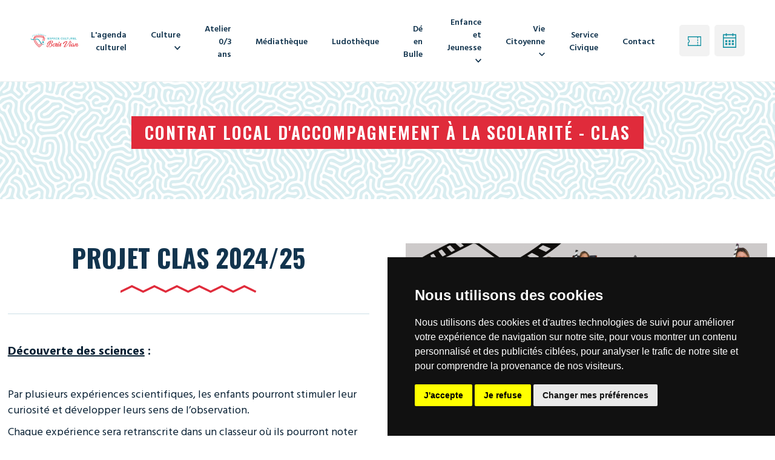

--- FILE ---
content_type: text/html; charset=UTF-8
request_url: https://www.porcheville-borisvian.fr/categorie/clas
body_size: 5584
content:



<!doctype html>
<html lang="fr-FR">
    <head>
        <meta charset="UTF-8"/>
        <meta name="viewport" content="width=device-width, initial-scale=1">
        <meta name="description" content="" />
        <meta name="keywords" content="" />   
        <meta name="csrf-param" content="_csrf">
<meta name="csrf-token" content="_DNy7WjikUfHKicZaP18JZkgw_wJ1lh76ms6B9HkLoWkSQSsD9beAvZIbFUDqSwd_lH3q2K6NCOdOV5DprIexg==">

        <title>CLAS</title>

        

        
	<link rel="icon" type="image/png" href="/images/sites/boris_vian/favicon.png">

<script src="/js/lib/jquery-1.8.2.min.js"></script>
	<script src="/js/lib/jquery-ui.js"></script>
	<script src="/js/lib/fancybox/jquery.fancybox-1.3.3.js" defer></script>

	<script src="/js/lib/materialize/materialize.min.js?v=292"></script>

<script src="/js/sites/boris_vian/main.js?v=292"></script>

<link rel="stylesheet" href="/css/commun.css?v=292">
<link rel="stylesheet" href="/css/sites/boris_vian/materialize.min.css?v=292">
	<link rel="stylesheet" href="/js/lib/fancybox/jquery.fancybox-1.3.3.css">

<script src="/js/lib/main_commun.js?v=292"></script>


	<link rel="stylesheet" type="text/css" href="/css/sites/boris_vian/frontyxo.min.css">




		
	
	<!-- Cookie Consent by TermsFeed Privacy Policy and Consent Generator https://www.TermsFeed.com -->
	<script src="https://www.termsfeed.com/public/cookie-consent/4.0.0/cookie-consent.js" defer></script>
	<script>
		document.addEventListener('DOMContentLoaded', function () {
			cookieconsent.run({
				"notice_banner_type":"simple",
			"consent_type":"express",
			"palette":"dark",
			"language":"fr",
			"page_load_consent_levels":["strictly-necessary"],
			"notice_banner_reject_button_hide":false,
			"preferences_center_close_button_hide":false,
			"page_refresh_confirmation_buttons":false,
			"website_name": "",
			"website_privacy_policy_url": "/rgpd-cookies"
		});
	});
	</script>

		<!-- End Cookie Consent by TermsFeed Privacy and Consent Generator https://www.TermsFeed.com -->

	
<script src="/js/lib/leaflet/leaflet.js"></script>
<link rel="preload" as="style" href="/js/lib/leaflet/leaflet.css">
<link rel="stylesheet" href="/js/lib/leaflet/leaflet.css">

        
		        <meta property="og:title" content="CLAS" />
        <meta property="og:description" content="" />
		<meta property="og:type" content="website" />
		<meta property="og:url" content="https://www.porcheville-borisvian.fr/categorie/clas" />
		<meta property="og:image" content="https://www.porcheville-borisvian.fr/images/sites/boris_vian/og_image.jpg" />
        
    </head>

    <body class="categorie" id="clas">

            <header id="header" >
                                    <a id="logo" title="Logo Espace culturel Boris Vian" href="/">
                        <img title="Logo Espace culturel Boris Vian" alt="Logo Espace culturel Boris Vian" src="/images/sites/boris_vian/logo_header.svg" />
                    </a>
                                <div class="menu">
                    <ul>
                                                    <li class="menu-item">
                                <a href="/categorie/l-agenda-culturel" >
                                    <span>L'agenda culturel</span>
                                                                    </a>
                                                            </li>
                                                    <li class="menu-item has_categ">
                                <a href="/categorie/culture" >
                                    <span>Culture</span>
                                                                            <span class="chevron_menu">
                                            <img class="chevron" title="Espace culturel Boris Vian" alt="Espace culturel Boris Vian" src="/images/sites/boris_vian/chevron.svg"/>
                                            <img class="chevron_actif" title="Espace culturel Boris Vian" alt="Espace culturel Boris Vian" src="/images/sites/boris_vian/chevron_actif.svg"/>
                                        </span>
                                                                    </a>
                                                                    <ul class="ul_sous_menu">
                                                                                    <li>
                                                <p class="titre_sous_menu">
                                                    <a class="sous_menu" href="/categorie/nos-ateliers-culturels">Nos ateliers culturels</a>
                                                </p>
                                                                                                    <ul class="soussous_menu">
                                                                                                                    <li>
                                                                <a href="/categorie/danse">DANSES</a>
                                                            </li>
                                                                                                                    <li>
                                                                <a href="/categorie/Langues">LANGUES</a>
                                                            </li>
                                                                                                                    <li>
                                                                <a href="/categorie/danse-hip-hop">MUSIQUES</a>
                                                            </li>
                                                                                                                    <li>
                                                                <a href="/categorie/Arts-creatifs">ARTS CREATIFS</a>
                                                            </li>
                                                                                                                    <li>
                                                                <a href="/categorie/arts-numeriques">ARTS NUMERIQUES</a>
                                                            </li>
                                                                                                                    <li>
                                                                <a href="/categorie/pole-art-theatral">SPECTACLE VIVANT</a>
                                                            </li>
                                                                                                                    <li>
                                                                <a href="/categorie/sports">SPORTS</a>
                                                            </li>
                                                                                                            </ul>
                                                                                            </li>
                                                                                    <li>
                                                <p class="titre_sous_menu">
                                                    <a class="sous_menu" href="/categorie/renseignements-et-inscriptions">Plaquette et dossier d'inscription</a>
                                                </p>
                                                                                            </li>
                                                                            </ul>
                                                            </li>
                                                    <li class="menu-item">
                                <a href="/categorie/ateler-0-3-ans" >
                                    <span>Atelier 0/3 ans</span>
                                                                    </a>
                                                            </li>
                                                    <li class="menu-item">
                                <a href="/categorie/mediatheque" >
                                    <span>Médiathèque</span>
                                                                    </a>
                                                            </li>
                                                    <li class="menu-item">
                                <a href="/categorie/ludotheque" >
                                    <span>Ludothèque</span>
                                                                    </a>
                                                            </li>
                                                    <li class="menu-item">
                                <a href="/categorie/de-en-bulle" >
                                    <span>Dé en Bulle</span>
                                                                    </a>
                                                            </li>
                                                    <li class="menu-item has_categ">
                                <a href="/categorie/enfance-jeunesse" >
                                    <span>Enfance et Jeunesse</span>
                                                                            <span class="chevron_menu">
                                            <img class="chevron" title="Espace culturel Boris Vian" alt="Espace culturel Boris Vian" src="/images/sites/boris_vian/chevron.svg"/>
                                            <img class="chevron_actif" title="Espace culturel Boris Vian" alt="Espace culturel Boris Vian" src="/images/sites/boris_vian/chevron_actif.svg"/>
                                        </span>
                                                                    </a>
                                                                    <ul class="ul_sous_menu">
                                                                                    <li>
                                                <p class="titre_sous_menu">
                                                    <a class="sous_menu" href="/categorie/relais-assistantes-maternelles">Petite enfance (0-3 ans)</a>
                                                </p>
                                                                                                    <ul class="soussous_menu">
                                                                                                                    <li>
                                                                <a href="/categorie/p-tite-ludo-36229">Ateliers 0-3 ans</a>
                                                            </li>
                                                                                                            </ul>
                                                                                            </li>
                                                                                    <li>
                                                <p class="titre_sous_menu">
                                                    <a class="sous_menu" href="/categorie/maternel-et-elementaire">Maternel et élémentaire</a>
                                                </p>
                                                                                                    <ul class="soussous_menu">
                                                                                                                    <li>
                                                                <a href="/categorie/informations-pratiques">Infos pratiques</a>
                                                            </li>
                                                                                                                    <li>
                                                                <a href="/categorie/presentation-des-animateurs">Présentation des animateurs</a>
                                                            </li>
                                                                                                                    <li>
                                                                <a href="/categorie/pause-meridienne">Périscolaire (matin/midi/soir)</a>
                                                            </li>
                                                                                                                    <li>
                                                                <a href="/categorie/les-mercredis">Les mercredis</a>
                                                            </li>
                                                                                                                    <li>
                                                                <a href="/categorie/vacances-scolaires">Vacances scolaires</a>
                                                            </li>
                                                                                                                    <li>
                                                                <a href="/categorie/sejours-ete">Séjours été -  7/10 ans</a>
                                                            </li>
                                                                                                            </ul>
                                                                                            </li>
                                                                                    <li>
                                                <p class="titre_sous_menu">
                                                    <a class="sous_menu" href="/categorie/adolescents">Adolescents</a>
                                                </p>
                                                                                                    <ul class="soussous_menu">
                                                                                                                    <li>
                                                                <a href="/categorie/infos-pratiques">Infos pratiques</a>
                                                            </li>
                                                                                                                    <li>
                                                                <a href="/categorie/presentation-animateurs">Présentation des animateurs</a>
                                                            </li>
                                                                                                                    <li>
                                                                <a href="/categorie/mercredis">Mercredis et veillées</a>
                                                            </li>
                                                                                                                    <li>
                                                                <a href="/categorie/vacances-scolaires-22899">Vacances scolaires</a>
                                                            </li>
                                                                                                                    <li>
                                                                <a href="/categorie/sejours-ete-22901">Séjours été - 11/17 ans</a>
                                                            </li>
                                                                                                            </ul>
                                                                                            </li>
                                                                                    <li>
                                                <p class="titre_sous_menu">
                                                    <a class="sous_menu" href="/categorie/jeunesse-17-25-ans">Point Information Jeunesse</a>
                                                </p>
                                                                                            </li>
                                                                            </ul>
                                                            </li>
                                                    <li class="menu-item has_categ">
                                <a href="/categorie/vie-citoyenne" >
                                    <span>Vie Citoyenne</span>
                                                                            <span class="chevron_menu">
                                            <img class="chevron" title="Espace culturel Boris Vian" alt="Espace culturel Boris Vian" src="/images/sites/boris_vian/chevron.svg"/>
                                            <img class="chevron_actif" title="Espace culturel Boris Vian" alt="Espace culturel Boris Vian" src="/images/sites/boris_vian/chevron_actif.svg"/>
                                        </span>
                                                                    </a>
                                                                    <ul class="ul_sous_menu">
                                                                                    <li>
                                                <p class="titre_sous_menu">
                                                    <a class="sous_menu" href="/categorie/cme">Conseil municipal des enfants - CME-CMJ</a>
                                                </p>
                                                                                            </li>
                                                                                    <li>
                                                <p class="titre_sous_menu">
                                                    <a class="sous_menu" href="/categorie/clas">Contrat local d'accompagnement à la scolarité - CLAS</a>
                                                </p>
                                                                                            </li>
                                                                            </ul>
                                                            </li>
                                                    <li class="menu-item">
                                <a href="/categorie/service-civique" >
                                    <span>Service Civique</span>
                                                                    </a>
                                                            </li>
                                                <li class="menu-item"><a  href="/contact">Contact</a></li>     
                    </ul>
                    <div id="icones_menu">
                        <a class="icone_menu" href="">
                            <svg xmlns="http://www.w3.org/2000/svg" viewBox="0 0 22 15.338">
                                <g transform="translate(-1100 3.238)">
                                    <g transform="translate(1100 -3.238)">
                                    <path d="M22,39.5V54.834H0V48.89l.543-.1a1.653,1.653,0,0,0,0-3.25L0,45.44V39.5Zm-4.967,3.458H15.709V40.82H1.324V44.4a2.972,2.972,0,0,1,0,5.539V53.51H15.709V52.223h1.324V53.51h3.643V40.82H17.033Zm0,5.3H15.709V50.9h1.324Zm0-3.973H15.709v2.648h1.324Z" transform="translate(0 -39.496)" fill-rule="evenodd"/>
                                    </g>
                                </g>
                            </svg>
                        </a>
                        <a class="icone_menu" href="/categorie/l-agenda-culturel">
                            <svg xmlns="http://www.w3.org/2000/svg" viewBox="0 0 20 21.359">
                                <path d="M1.456,20.285H18.544V37.373H1.456ZM0,38.829H20v-20H0Z" transform="translate(0 -17.47)"/>
                                <rect width="18.544" height="1.456" transform="translate(0.728 6.031)"/>
                                <rect width="1.456" height="4.173" transform="translate(4.347)"/>
                                <rect width="1.456" height="4.173" transform="translate(14.197)"/>
                                <rect width="2.949" height="2.93" transform="translate(3.579 10.131)"/>
                                <rect width="2.949" height="2.93" transform="translate(8.487 10.131)"/>
                                <rect width="2.949" height="2.93" transform="translate(13.395 10.131)"/>
                                <rect width="2.949" height="2.93" transform="translate(3.579 14.316)"/>
                                <rect width="2.949" height="2.93" transform="translate(8.487 14.316)"/>
                                <rect width="2.949" height="2.93" transform="translate(13.395 14.316)"/>
                            </svg>
                        </a>
                    </div>
                </div>
                <div id="menu_bouton"><span></span></div>
            </header>
        

            <div class="wrapper">
                
	        <div id="header_page">
   			<div id="container_breadcrumb">		<div id="breadcrumb">
		<ul itemscope itemtype="http://schema.org/BreadcrumbList">
			<li itemprop="itemListElement" itemscope itemtype="http://schema.org/ListItem">
				<a itemprop="item" href="/">
					<span itemprop="name">Accueil</span>
				</a>
				<meta itemprop="position" content="1">
			</li>
											<span> / </span>
				<li itemprop="itemListElement" itemscope itemtype="http://schema.org/ListItem">
					<a itemprop="item" href="vie-citoyenne">
						<span itemprop="name">Vie Citoyenne</span>
					</a>
					<meta itemprop="position" content="2">
				</li>
											<span> / </span>
				<li itemprop="itemListElement" itemscope itemtype="http://schema.org/ListItem">
					<a itemprop="item" href="clas">
						<span itemprop="name">Contrat local d'accompagnement à la scolarité - CLAS</span>
					</a>
					<meta itemprop="position" content="3">
				</li>
					</ul>
	</div>
</div>
        	<div id="titre_header_page">
				<h2>Contrat local d&#039;accompagnement à la scolarité - CLAS</h2>
			</div>
			        </div>
    
			<div id="responsive-content">
							<div id="bloc_responsive_62739" class="group group_cols " data-id="62739" data-classbloc="" data-titrebloc="">
							<div class='cols cols_2'>
							<h1 class="h1" style="text-align:center;">Projet CLAS 2024/25</h1>
							<div class='separateur_horizontal'></div>
							<div class="text_ck">
	<h3>&nbsp;</h3>

<p><span style="font-size:20px;"><strong><u>D&eacute;couverte des sciences</u> :</strong></span></p>

<p>&nbsp;</p>

<p><span style="font-size:18px;">Par plusieurs exp&eacute;riences scientifiques, les enfants pourront stimuler leur curiosit&eacute; et d&eacute;velopper leurs sens de l&rsquo;observation.</span></p>

<p><span style="font-size:18px;">Chaque exp&eacute;rience sera retranscrite dans un classeur o&ugrave; ils pourront noter leur ressenti.</span></p>

<p><span style="font-size:18px;">Une sortie &agrave; la cit&eacute; des sciences est envisag&eacute;e.</span></p>

<h3>&nbsp;</h3>

<p>&nbsp;</p>

</div>

							<div class="text_ck">
	<p><span style="font-size:20px;"><strong><u>D&eacute;couverte des animaux en voie de disparition</u> :</strong></span></p>

<p>&nbsp;</p>

<p><span style="font-size:18px;">Des recherches seront effectu&eacute;es en M&eacute;diath&egrave;que sur les animaux en voie de disparition.</span></p>

<p><span style="font-size:18px;">L&rsquo;objectif sera de r&eacute;pertorier les caract&eacute;ristiques de chacun et de comprendre pourquoi ils sont si peu nombreux.</span></p>

<p><span style="font-size:18px;">Une sortie au zoo Biotropica est envisag&eacute;e.</span></p>

</div>

							<div class="text_ck">
	<p>&nbsp;</p>

<p>&nbsp;</p>

<p><span style="font-size:20px;"><strong><u>Ateliers partag&eacute;s :</u></strong></span></p>

<p>&nbsp;</p>

<p><span style="font-size:18px;">Chaque jeudi et vendredi avant les vacances scolaires, les parents seront invit&eacute;s &agrave; venir partager une activit&eacute; avec leur enfant.</span></p>

<p><span style="font-size:18px;">L&rsquo;atelier peut &ecirc;tre autour de la cuisine, du jardinage, des arts plastiques&hellip;.</span></p>

<p>&nbsp;</p>

<p>&nbsp;</p>

<p>&nbsp;</p>

</div>

							<div class="text_ck">
	<p><span style="font-size:20px;"><strong><u>Parentalit&eacute; :</u></strong></span></p>

<p><span style="font-size:18px;">Les parents sont des acteurs majeurs. Ils seront invit&eacute;s &agrave; participer activement dans le cadre du CLAS gr&acirc;ce aux&nbsp;:</span></p>

<ul>
	<li><span style="font-size:18px;">Caf&eacute;s parents</span></li>
	<li><span style="font-size:18px;">Go&ucirc;ters et ateliers</span></li>
	<li><span style="font-size:18px;">Sorties en famille</span></li>
</ul>

<p>&nbsp;</p>

</div>

							</div>
							<div class='cols cols_2'>
							
	



	
	<div class="container_image_bloc_image" style="text-align:left">
		<img src="/sites/boris_vian/bibliotheque_images/28953.png" alt="" title="" class="image_bloc_image"  style="width:1000px;" >
	</div>
	


<script>
	$(document).ready(function(){
		$(".img_bloc_image").fancybox
		({
			'titleShow'	: true,
			'titlePosition' : 'inside',
			'padding' : 0,
			'centerOnScroll' : true,
			onStart: function(){
				$("body").css({'overflow':'hidden'});
			},
			onClosed: function(){
				$("body").css({'overflow':'visible'});
			}
		});
	});
</script>
							
	



	
	<div class="container_image_bloc_image" style="text-align:left">
		<img src="/sites/boris_vian/bibliotheque_images/28952.jpg" alt="" title="" class="image_bloc_image"  style="width:1000px;" >
	</div>
	


<script>
	$(document).ready(function(){
		$(".img_bloc_image").fancybox
		({
			'titleShow'	: true,
			'titlePosition' : 'inside',
			'padding' : 0,
			'centerOnScroll' : true,
			onStart: function(){
				$("body").css({'overflow':'hidden'});
			},
			onClosed: function(){
				$("body").css({'overflow':'visible'});
			}
		});
	});
</script>
							</div>
							</div>
							<div id="bloc_responsive_64046" class="group group_cols " data-id="64046" data-classbloc="" data-titrebloc="">
							<div class='cols cols_1'>
							<div class='separateur_horizontal'></div>
							</div>
							</div>
							<div id="bloc_responsive_64042" class="group group_cols " data-id="64042" data-classbloc="" data-titrebloc="">
							<div class='cols cols_1'>
							<h1 class="h1" style="text-align:center;">Sortie Le Grand Rex - 25 janvier 2025</h1>
							

<div class="gallerie" style="text-align:left">
    		<a title="Espace culturel Boris Vian" class="item_galerie_background" rel="gallery" href="/sites/boris_vian/galerie_photos/images_sources/434/45052.jpeg" style="background-image:url(/sites/boris_vian/galerie_photos/images_sources/434/45052.jpeg);">
		</a>
    		<a title="Espace culturel Boris Vian" class="item_galerie_background" rel="gallery" href="/sites/boris_vian/galerie_photos/images_sources/434/45054.jpeg" style="background-image:url(/sites/boris_vian/galerie_photos/images_sources/434/45054.jpeg);">
		</a>
    		<a title="Espace culturel Boris Vian" class="item_galerie_background" rel="gallery" href="/sites/boris_vian/galerie_photos/images_sources/434/45055.jpeg" style="background-image:url(/sites/boris_vian/galerie_photos/images_sources/434/45055.jpeg);">
		</a>
    </div>

<script>
	$(document).ready(function(){
	   $(".gallerie a").fancybox
	   ({
			'titleShow'		    : 'true',
            'titlePosition'     : 'inside',
            'padding'			: 0,
            'titleposition'     : 'over'
	   });
	});
</script>
							<div class="text_ck">
	<p style="text-align: center;"><span style="font-size:24px;">Le samedi 25 Janvier 2025, le CLAS a organis&eacute; sa sortie famille.</span></p>

<p style="text-align: center;"><span style="font-size:24px;">Nous nous sommes rendus au Grand Rex.</span></p>

<p style="text-align: center;"><span style="font-size:24px;">Enfants, parents et accompagnateurs &eacute;taient ravis de cette journ&eacute;e.</span></p>

</div>

							</div>
							</div>
							<div id="bloc_responsive_64048" class="group group_cols " data-id="64048" data-classbloc="" data-titrebloc="">
							<div class='cols cols_1'>
							<div class='separateur_horizontal'></div>
							</div>
							</div>
					</div>
		
				
			
	
            </div>

			<footer id="footer">
                <div id="bloc_gris_footer">
                    <div id="container_liens_menu">
                        							
                            <div class="item_menu_footer">
                                <h5>
                                    <a href="/categorie/l-agenda-culturel">L'agenda culturel</a>
                                </h5>
                                                            </div>
                        							
                            <div class="item_menu_footer">
                                <h5>
                                    <a href="/categorie/culture">Culture</a>
                                </h5>
                                                                    <div>
                                                                                    <p>
                                                <a class="sous_menu" href="/categorie/nos-ateliers-culturels">Nos ateliers culturels</a>
                                            </p>
                                                                                    <p>
                                                <a class="sous_menu" href="/categorie/renseignements-et-inscriptions">Plaquette et dossier d'inscription</a>
                                            </p>
                                                                            </div>
                                                            </div>
                        							
                            <div class="item_menu_footer">
                                <h5>
                                    <a href="/categorie/ateler-0-3-ans">Atelier 0/3 ans</a>
                                </h5>
                                                            </div>
                        							
                            <div class="item_menu_footer">
                                <h5>
                                    <a href="/categorie/mediatheque">Médiathèque</a>
                                </h5>
                                                            </div>
                        							
                            <div class="item_menu_footer">
                                <h5>
                                    <a href="/categorie/ludotheque">Ludothèque</a>
                                </h5>
                                                            </div>
                        							
                            <div class="item_menu_footer">
                                <h5>
                                    <a href="/categorie/de-en-bulle">Dé en Bulle</a>
                                </h5>
                                                            </div>
                        							
                            <div class="item_menu_footer">
                                <h5>
                                    <a href="/categorie/enfance-jeunesse">Enfance et Jeunesse</a>
                                </h5>
                                                                    <div>
                                                                                    <p>
                                                <a class="sous_menu" href="/categorie/relais-assistantes-maternelles">Petite enfance (0-3 ans)</a>
                                            </p>
                                                                                    <p>
                                                <a class="sous_menu" href="/categorie/maternel-et-elementaire">Maternel et élémentaire</a>
                                            </p>
                                                                                    <p>
                                                <a class="sous_menu" href="/categorie/adolescents">Adolescents</a>
                                            </p>
                                                                                    <p>
                                                <a class="sous_menu" href="/categorie/jeunesse-17-25-ans">Point Information Jeunesse</a>
                                            </p>
                                                                            </div>
                                                            </div>
                        							
                            <div class="item_menu_footer">
                                <h5>
                                    <a href="/categorie/vie-citoyenne">Vie Citoyenne</a>
                                </h5>
                                                                    <div>
                                                                                    <p>
                                                <a class="sous_menu" href="/categorie/cme">Conseil municipal des enfants - CME-CMJ</a>
                                            </p>
                                                                                    <p>
                                                <a class="sous_menu" href="/categorie/clas">Contrat local d'accompagnement à la scolarité - CLAS</a>
                                            </p>
                                                                            </div>
                                                            </div>
                        							
                            <div class="item_menu_footer">
                                <h5>
                                    <a href="/categorie/service-civique">Service Civique</a>
                                </h5>
                                                            </div>
                                                <div class="item_menu_footer">
                            <h5>
                                <a href="/contact">Contact</a>
                            </h5>
                            <div>
                                <p>
                                    <a class="sous_menu" href="">Coordonnées</a>
                                </p>
                                <p>
                                    <a class="sous_menu" href="">Formulaire de contact</a>
                                </p>
                                <p>
                                    <a class="sous_menu" href="">Plan d’accès</a>
                                </p>
                            </div>
                        </div>
                    </div>
                </div>
                <div id="container_bleu_footer">
            		<div id="container_boutons_footer">
                        <a target="_blank" href="https://www.porcheville.fr/" class="bouton"><img title="Logo Porcheville" alt="Logo Porcheville" src="/images/sites/boris_vian/logo_porcheville.svg" /><span>Consulter le site porcheville.fr</span></a>
                        <a href="/espace-client" class="bouton"><img title="Espace Adhérents" alt="Espace Adhérents" src="/images/sites/boris_vian/picto_compte.svg" /><span>Se connecter à l'Espace adhérents</span></a>
                    </div>
                    <div id="container_infos_footer">
                        <div id="infos_footer">
                            <img title="Logo Footer Boris Vian" alt="Logo Footer Boris Vian" src="/images/sites/boris_vian/logo_footer.svg" />
                            <div>
                                <p><strong>Tél : </strong>01 30 63 30 80</p>
                                <p><strong>Mail : </strong>loisirs.culture@mairie-porcheville.fr</p>
                                <p><strong>Adresse : </strong>Rue de la Grande Remise | 78440 Porcheville</p>
                            </div>
                        </div>
                        <div id="container_input_newsletter">
                            <p>Pour ne manquer aucun rendez-vous, inscrivez vous à notre newsletter</p>
                            <div class="input_newsletter">
	<div>
        <div class="champs_newsletter">
        	<input id="mail_newsletter" type="email"  name="mail" class="validate" value="" placeholder="Adresse e-mail">
    		<button type="button" onclick="addNewsletter()" id="submit_form_newsletter">S'abonner</button>
		</div>
    </div>
    <div id="message-retour-newsletter"></div>
</div>

<script>
	var base_url='/';
	if(window.location.href.indexOf("cms_front") > -1){
		base_url='/cms_front/web/index.php/';
	}

	function addNewsletter(){
		var mail = $('#mail_newsletter').val();
		var csrf = $('meta[name=csrf-token]').attr("content");
		$('#message-retour-newsletter').removeClass('error');
		$('#message-retour-newsletter').fadeOut();
		$.ajax({
			type : 'POST',
			url	: base_url+'add-mail-newsletter',
			data : {
				'mail' : mail,
				'_token': csrf,
				'onepage': 'true',
			},
			success: function(retour) {
				if(retour.error){
					$('#message-retour-newsletter').addClass('error');
				}else{
					$('#submit_form_newsletter').fadeOut();
				}
				$('#message-retour-newsletter').html(retour.message);
				$('#message-retour-newsletter').fadeIn();
			}
		});
	}
</script>
                        </div>
                    </div>
                    <p class="mentions">2020 Ville de Porcheville • Tous droits réservés | <a href="/mentions-legales">Mentions légales</a> | <a href="/rgpd-cookies">Cookies</a> | <a title="nwb.fr" target="_blank" href="https://www.nwb.fr/">Réalisé par nwb.fr</a></p>
            	</div>
            </footer>
        
    </body>
</html>


--- FILE ---
content_type: text/css
request_url: https://www.porcheville-borisvian.fr/css/commun.css?v=292
body_size: 7115
content:
/* fallback */
@font-face {
    font-family: 'Material Icons';
    font-style: normal;
    font-weight: 400;
    src: url(https://fonts.gstatic.com/s/materialicons/v85/flUhRq6tzZclQEJ-Vdg-IuiaDsNc.woff2) format('woff2');
    /*font-display: swap;*/
}

.material-icons {
    font-family: 'Material Icons';
    font-weight: normal;
    font-style: normal;
    font-size: 24px;
    line-height: 1;
    letter-spacing: normal;
    text-transform: none;
    display: inline-block;
    white-space: nowrap;
    word-wrap: normal;
    direction: ltr;
    font-feature-settings: 'liga';
    -webkit-font-feature-settings: 'liga';
    -webkit-font-smoothing: antialiased;
}

/* INSCRIPTION */
#div_inscription {
    font-size: 11px;
    float: left;
}

.div_element_inscription {
    clear: both;
    float: left;
    margin-top: 3px;
}

.div_element_inscription div {
    float: left;
    margin: 5px;
}

.div_element_inscription div:first-child {
    width: 150px;
    line-height: 50px;
    font-weight: bold;
}

.div_element_inscription div:last-child {
    width: auto;
}

.div_element_inscription input[type='text'],
.div_element_inscription input[type='password'],
.div_element_inscription select {
    border-radius: 4px;
    padding: 10px;
    margin: 5px;
    background: #ccc;
    border: 2px solid #999;
    width: 200px;
}

@media all and (max-width: 700px) {
    .div_element_inscription {
        margin-top: 4px;
        font-size: 12px;
        width: 100%;
    }

    .div_element_inscription div {
        float: none;
        clear: both;
        width: 100%;
    }

    .div_element_inscription div:first-child {
        width: 100%;
        font-weight: bold;
    }

    .div_element_inscription div:last-child {
        width: 100%;
        text-align: center;
    }

    .div_element_inscription input[type='text'],
    .div_element_inscription input[type='password'] {
        width: 90% !important;
    }

    #div_inscription {
        width: 95%;
    }

    .remarque_client {
        width: 95% !important;
    }
}

/* COMPTE */
@media all and (max-width: 700px) {
    .bloc_co_inter {
        clear: both;
    }

    .ligne_statut_commande_non_paye:before {
        content: url('http://admin.nowwweb.com/images/responsive/cross_red_20.png');
    }

    .ligne_statut_commande_paye:before {
        content: url('http://admin.nowwweb.com/images/responsive/tick_vert_20.png');
    }

    .statut_commande {
        display: none;
    }
}

.separateur_horizontal {
    clear: both;
    border: 2px solid #ccc;
}

h3 {
    font-size: 300%;
    margin: 5px;
}

h4 {
    font-size: 200%;
    margin: 4px;
}

.responsive_content {
    width: 100%;
    clear: both;
    padding-top: 15px;
}

img {
    max-width: 100%;
}

/*  BLOC IMAGE + text / texte à droite ou a gauche */
.bloc_image_plus_text_gauche {
    width: 100%;
    clear: both;
}

.bloc_image_plus_text_gauche img {
    margin: 10px;
    float: left;
}

/*  ADAPTATION CSS  MAX : 700 PX  */
@media all and (max-width: 700px) {
    .bloc_image_plus_text_gauche .conteneur_image {
        width: 100%;
        clear: both;
        margin-left: auto;
        margin-right: auto;
    }
}

.bloc_image_plus_text_droite {
    width: 100%;
    clear: both;
}

.bloc_image_plus_text_droite img {
    margin: 10px;
    float: right;
}

.bloc_image_plus_text_droite .text_ck {
    text-align: justify;
}

/*  ADAPTATION CSS  MAX : 700 PX  */
@media all and (max-width: 700px) {
    .bloc_image_plus_text_droite .conteneur_image {
        width: 100%;
        clear: both;
        margin-left: auto;
        margin-right: auto;
    }
}

.bloc_image_plus_text_centre {
    width: 100%;
    clear: both;
    text-align: center;
}

.bloc_image_plus_text_centre img {
    display: block;
}

.bloc_image_plus_text_centre .text_ck {
    text-align: left;
}

/*  ADAPTATION CSS  MAX : 700 PX  */
@media all and (max-width: 700px) {
    .bloc_image_plus_text_centre .conteneur_image {
        clear: both;
        margin-left: auto;
        margin-right: auto;
    }
}

/* le media responsive du portfolio est dans la fonction qui affiche le portfolio, pour la taille dynamique */
.bloc_portfolio {
    width: 100%;
    clear: both;
}

@media all and (max-width: 1000px) {
    #diaporama {
        width: 100%;
        height: auto !important;
    }

    .slides_container {
        width: 100%;
    }

    .img_diaporama {
        width: 100%;
    }

    .img_diaporama img {
        width: 100%;
    }

    #iframe_map {
        width: 100%;
    }
}

@media all and (max-width: 500px) {
    .image_portfolio {
        width: 100%;
        float: none;
    }

    .image_portfolio img {
        margin-left: auto;
        margin-right: auto;
    }

    #iframe_map {
        width: 100%;
    }
}

/* VIDEO */

.bloc_responsive_video {
    display: inline-block;
    margin: 10px;
    font-size: 10px;
    text-align: left;
}

@media all and (max-width: 800px) {
    .bloc_responsive_video {
        width: 100%;
    }
}

/* GALERIE LIEN VIDEO  */

.bloc_responsive_lien_video {
    display: inline-block;
    margin: 10px;
    font-size: 10px;
    text-align: left;
}

/* BLOC IMAGE */

.image_bloc_image {
    max-width: 1000px;
}

@media all and (max-width: 1000px) {
    .image_bloc_image {
        width: 100%;
    }
}

/* ARTICLES */

.responsive_content input[type='text'],
.responsive_content input[type='password'],
.responsive_content textarea {
    box-shadow: 2px 2px 10px #ccc;
    width: 90%;
    padding: 8px;
    margin: 8px;
    border: none;
    background: none;
}

.responsive_content input[type='text']:focus,
.responsive_content textarea:focus {
    background: #fff;
}

.responsive_content input[type='submit'],
.responsive_content input[type='button'] {
    width: auto;
    box-shadow: 2px 2px 10px #ccc;
    padding: 8px;
    margin: 8px;
    border: none;
    background: #fff;
    color: #666;
}

.champs_commentaire {
    width: 200px !important;
}

.article_liste {
    margin: 5px;
    border-bottom: 1px solid #eee;
    min-height: 60px;
}

.article_liste_img {
    margin: 5px;
    float: left;
}

.article_liste_infos {
    font-size: 10px;
    float: right;
}

.bas_article {
    font-style: italic;
    font-size: 10px;
    box-shadow: 1px 1px 6px #ccc;
}

.article_chps_txt {
    float: left;
    margin: 0 auto;
    margin-left: 20px;
    text-align: left;
    padding: 4px;
    width: 300px;
}

.article_chps_txt input[type='text'] {
    margin: 0 auto;
    width: 220px;
    box-shadow: none;
    background: none;
    height: 30px;
    padding: 5px;
    border: 1px solid #999;
}

.article_chps_textarea {
    margin: 20px;
    text-align: left;
    padding: 4px;
    width: 95%;
}

.article_chps_textarea textarea {
    margin: 0 auto;
    width: 95%;
    border: 1px solid #999;
    padding: 5px;
}

.textarea_comment {
    width: 95%;
    margin-top: 10px;
    margin-bottom: 10px;
}

/* NEWS */

.responsive_content .bloc_evenements h4 {
    width: auto !important;
}

/* PANIER */

.quantite_panier_prod {
    width: 50px !important;
}

/* FOND IMAGE 50/50 */
.fond_image {
    background-size: cover;
    background-position: center center;
}

.bloc_full_width.table {
    display: table;
}

.cell_50 {
    width: 50%;
}

.cell {
    display: table-cell;
    vertical-align: top;
    z-index: 2;
    position: relative;
    padding: 20px;
}

.bloc_full_width .cell_50 .texte {
    padding: 30px 10%;
}

@media all and (max-width: 1000px) {
    .cell_50 {
        width: 100%;
        display: block;
    }

    .bloc_full_width .cell_50 .texte {
        padding: 20px;
    }

    .bloc_full_width .cell_50.fond_image {
        min-height: 100px;
    }
}

.conteneur_colonne_responsive_module,
.group_cols {
    clear: both;
    padding: 0px;
    margin: auto;
    -webkit-box-sizing: border-box;
    -moz-box-sizing: border-box;
    box-sizing: border-box;
}

.group_cols {
    width: 100%;
}

.cols {
    display: block;
    float: left;
    margin: 1% 0 1% 1.6%;
    -webkit-box-sizing: border-box;
    -moz-box-sizing: border-box;
    box-sizing: border-box;
}

.cols:first-child {
    margin-left: 0;
}

.group:before,
.group:after {
    content: '';
    display: table;
}

.group:after {
    clear: both;
}

.group {
    zoom: 1;
}

.cols_100,
.cols_1 {
    width: 100%;
}

.cols_50,
.cols_2 {
    width: 49.2%;
}

.cols_33,
.cols_3 {
    width: 32.2%;
}

.cols_25,
.cols_4 {
    width: 23.8%;
}

.cols img,
.cols video,
.cols iframe {
    max-width: 100% !important;
}

.cols_2 .bloc_image_plus_text_droite img,
.cols_3 .bloc_image_plus_text_droite img,
.cols_4 .bloc_image_plus_text_droite img,
.cols_2 .bloc_image_plus_text_gauche img,
.cols_3 .bloc_image_plus_text_gauche img,
.cols_4 .bloc_image_plus_text_gauche img,
.cols_2 .image_bloc_image img,
.cols_3 .image_bloc_image img,
.cols_4 .image_bloc_image img {
    display: block;
    /* margin: 10px 0 !important; */
}

.no_padding {
    padding: 0 !important;
}

.no_padding_top {
    padding-top: 0 !important;
}

.no_padding_bottom {
    padding-bottom: 0 !important;
}

.no_margin {
    margin: 0 auto !important;
}

.no_margin_top {
    margin-top: 0 !important;
}

.no_margin_bottom {
    margin-bottom: 0 !important;
}

@media only screen and (max-width: 900px) {
    .cols_25,
    .cols_4 {
        width: 49.2%;
    }

    .cols_25:nth-child(3),
    .cols_4:nth-child(3) {
        margin-left: 0;
    }
}

@media only screen and (max-width: 480px) {
    .cols {
        margin: 1% 0 1% 0%;
    }

    .cols_50,
    .cols_33,
    .cols_1,
    .cols_2,
    .cols_3,
    .cols_4,
    .cols_25 {
        width: 100%;
    }
}

.content-slider li {
    background-color: #000;
    text-align: center;
    padding: 0;
    position: relative;
    display: table;
    width: 100%;
    overflow: hidden;
    max-width: 100%;
    color: #fff;
    background-size: cover;
    min-height: 400px;
    background-position: center center;
}

.content-slider li.right,
.lightSlider .right {
    float: left !important;
}

.content-slide {
    margin: auto;
    position: relative;
    z-index: 3;
    display: table-cell;
    vertical-align: middle;
    text-align: center;
    padding: 0 20%;
}

.content-slider .slide.active {
    z-index: 4 !important;
}

.slide {
    background-repeat: no-repeat;
    -webkit-background-size: cover;
    -moz-background-size: cover;
    -o-background-size: cover;
    background-size: cover;
}

.slide video#bgvid {
    left: 50%;
    top: 50%;
    transform: translate(-50%, -50%);
    min-width: 100%;
    min-height: 100%;
    width: auto;
    height: auto;
    background-size: cover;
    position: absolute;
}

.slider .lSAction > a {
    width: 70px;
    height: 70px;
    margin: 0;
    margin-top: -35px;
    top: 50%;
    background-repeat: no-repeat;
    background-position: center center;
    background-image: none;
    text-align: center;
    line-height: 70px;
    position: absolute;
    display: block;
    opacity: 1;
    float: left;
    font-size: 41px;
    color: rgba(0, 0, 0, 0.49);
    transition: all 0.3s ease;
    -o-transition: all 0.3s ease;
    -ms-transition: all 0.3s ease;
    -moz-transition: all 0.3s ease;
    -webkit-transition: all 0.3s ease;
}

.lSAction > a.lSPrev:before,
.lSAction > a.lSNext:before {
    content: '';
    background-position: center center;
    background-repeat: no-repeat;
    background-size: 22px auto;
    display: block;
    width: 70px;
    height: 70px;
    color: #fff;
}

.lSAction > a.lSPrev:before {
    content: '<';
}

.lSAction > a.lSNext:before {
    content: '>';
}

.lSSlideOuter .lSPager.lSpg > li {
    position: relative;
    z-index: 10;
}

.content-slide .div_texte_central1,
.content-slide h1,
.content-slide h2,
.content-slide h3,
.content-slide h4,
.content-slide p {
    color: #fff;
}

.content-slide p {
    font-size: 20px;
    line-height: 30px;
}

*,
*:after,
*::before {
    -webkit-box-sizing: border-box;
    -moz-box-sizing: border-box;
    box-sizing: border-box;
}

#fancybox-wrap,
#fancybox-content {
    -webkit-box-sizing: initial;
    -moz-box-sizing: initial;
    box-sizing: initial;
}

#fancybox-title-inside {
    font-size: 1.3em;
    padding-top: 12px;
}

@font-face {
    font-family: 'icomoon';
    src: url('./../../fonts/icomoon.eot?-xgy8fw');
    src: url('./../../fonts/icomoon.eot?#iefix-xgy8fw') format('embedded-opentype'),
        url('./../../fonts/icomoon.woff?-xgy8fw') format('woff'),
        url('./../../fonts/icomoon.ttf?-xgy8fw') format('truetype'),
        url('./../../fonts/icomoon.svg?-xgy8fw#icomoon') format('svg');
    font-weight: normal;
    font-style: normal;
}

[class^='icon-'],
[class*=' icon-'],
.icone {
    font-family: 'icomoon';
    font-style: normal;
    font-weight: normal;
    font-variant: normal;
    text-transform: none;
    line-height: 1;
    font-size: 2em;

    /* Better Font Rendering =========== */
    -webkit-font-smoothing: antialiased;
    -moz-osx-font-smoothing: grayscale;
}

.icon-pinterest:before {
    content: '\ead1';
}

.icon-youtube:before {
    content: '\ea9d';
}

.icon-vimeo:before {
    content: '\e937';
}

.icon-google:before {
    content: '\ea8b';
}

.icon-linkedin:before {
    content: '\eaca';
}

.icon-instagram:before {
    content: '\ea92';
}

.icon-facebook:before {
    content: '\ea90';
}

.icon-twitter:before {
    content: '\ea96';
}

.icon-plus:before {
    content: '\e909';
}

.bloc_image_plus_text_gauche .conteneur_image {
    float: left;
    padding: 0 2% 0 0;
}

.bloc_image_plus_text_droite .conteneur_image {
    float: right;
    padding: 0 0 0 2%;
}

.bloc_image_plus_text_gauche img,
.bloc_image_plus_text_droite img {
    margin: 0;
}

.icone-extension {
    width: 40px;
}

.conteneur_image.center {
    margin: auto;
}

.btn,
.btn-large {
    background: #29b6f6;
}

.btn:hover,
.btn-large:hover,
.btn:focus,
.btn-large:focus {
    background: #0b76e0;
}

.g-recaptcha,
.g-recaptcha > div {
    margin: auto;
}

.g-recaptcha {
    margin-bottom: 30px;
}

.conteneur_colonne_responsive_module,
.max-width {
    max-width: 1000px;
    margin: auto;
}

.bloc_image_plus_text_gauche .conteneur_image {
    float: left;
    display: block;
    margin: 20px;
}

.bloc_portfolio {
    width: auto;
    vertical-align: top;
    clear: both;
}

.bloc_portfolio .item_portfolio {
    display: inline-block;
    margin: 4px;
    position: relative;
}

.bloc_portfolio .image_portfolio {
    display: block;
    width: 100%;
    height: 100%;
    background-size: cover;
    background-position: center center;
}

.bloc_portfolio .item_portfolio,
.image_portfolio {
    max-width: 100%;
}

.alert,
.alert-success {
    color: #fff;
    font-style: italic;
    font-size: 0.9em;
    margin: 20px 0;
    border-radius: 5px;
    padding: 10px;
}

.alert {
    background-color: #f44646;
}

.alert-success {
    background-color: #71d482;
}

#listcomment {
    border-top: 1px solid #444;
    padding-top: 20px;
    margin: 30px auto;
}

#listcomment h3 {
    font-size: 1.3em;
}

.container_commentaire {
    padding: 10px !important;
    background-color: #efefef;
}

.container_commentaire > p {
    margin-top: 0px !important;
}

.container_commentaire .pseudo_commentaire,
.container_commentaire .date_commentaire,
.container_commentaire .mail_commentaire {
    font-weight: bold;
}

#form_commentaire .titre_note,
#form_commentaire #choix_star {
    display: inline-block;
}

@media only screen and (max-width: 980px) {
    .slider .content-slider .lslide {
        background-attachment: scroll;
        -webkit-background-attachment: scroll;
        background-size: cover;
    }

    .slider .lSAction > .lSPrev {
        left: 0;
    }

    .slider.lSAction > .lSNext {
        right: 0;
    }

    .wrapper .lSAction > a.lSPrev,
    .wrapper .lSAction > a.lSNext {
        width: 32px;
    }
}

.modal_message_formulaire {
    top: 35% !important;
}

.message_valide {
    color: #fff !important;
    text-align: center;
    font-size: 1.2em;
    background: #27b664;
    max-width: 860px;
    padding: 5px;
    margin-bottom: 10px;
}

.message_non_valide {
    color: #fff !important;
    text-align: center;
    font-size: 1.2em;
    background: #e85151;
    max-width: 860px;
    padding: 5px;
    margin-bottom: 10px;
}

#infos_legales {
    cursor: pointer;
}

#infos_legales i {
    cursor: pointer;
}

.self_modal,
.self_modal_infos_legales {
    display: none;
    position: fixed;
    left: 0;
    right: 0;
    top: 300px;
    background-color: #fafafa;
    padding: 0;
    max-height: 70%;
    width: 430px;
    max-width: 100%;
    margin: auto;
    overflow-y: auto;
    border-radius: 8px;
    z-index: 10;
    box-shadow: 0 24px 38px 3px rgba(0, 0, 0, 0.14), 0 9px 46px 8px rgba(0, 0, 0, 0.12),
        0 11px 15px -7px rgba(0, 0, 0, 0.2);
}

.self_modal_infos_legales {
    width: 100%;
    height: 100%;
    top: 0;
    left: 0;
    box-shadow: none;
    max-height: none;
    z-index: 999;
    background: none;
}

.self_modal_content,
.self_modal_content_infos_legales {
    padding: 30px !important;
    background: #fff;
    z-index: 11;
}

.self_modal_content_infos_legales {
    box-shadow: 0 24px 38px 3px rgba(0, 0, 0, 0.14), 0 9px 46px 8px rgba(0, 0, 0, 0.12),
        0 11px 15px -7px rgba(0, 0, 0, 0.2);
    max-height: 80%;
    width: 930px;
    position: absolute;
    top: 50%;
    left: 50%;
    transform: translate(-50%, -50%);
    max-width: 98%;
    border-radius: 8px;
    overflow: auto;
}

.self_modal_content h5 {
    text-align: center;
    margin-bottom: 15px;
    font-size: 1.3em;
}

.self_modal_overlay,
.self_modal_overlay_infos_legales {
    position: fixed;
    z-index: -1;
    top: 0;
    left: 0;
    bottom: 0;
    right: 0;
    height: 100%;
    width: 100%;
    background: rgba(0, 0, 0, 0.6);
}

.self_close_modal,
.self_close_modal_infos_legales {
    text-align: right;
    text-transform: uppercase;
    margin: auto;
    display: block !important;
    margin-top: 20px;
    cursor: pointer;
}

#partager_reseau {
    display: block;
    margin: 0 30px;
    width: auto;
}

#partager_reseau > a {
    display: inline-block;
    height: 40px;
    width: 40px;
    margin-right: 15px;
}

.star_prod {
    display: inline-block;
    vertical-align: middle;
    color: #ccc;
    cursor: pointer;
}

.first-star {
    color: #fff !important;
    width: 3px;
}

.star_prod.active {
    color: #ffdb6b;
}

.star_prod i {
    display: block;
    width: 22px;
}

.cookies {
    max-width: 1200px;
    padding: 0 10px;
    margin: auto;
}

.cookies a {
    text-decoration: underline;
}

.cookies ul {
    padding-left: 30px !important;
}

.cookies ul li {
    list-style-type: disc !important;
}

#slider_articles_tag,
#slider_articles_tag .lslide {
    height: auto !important;
}

#slider_articles_tag .item_article {
    animation: 1s anim_item_article ease forwards;
    transition: 0.2s ease;
    opacity: 0;
}

#slider_articles_tag .item_article:nth-child(1) {
    transform: translateY(-100px);
}

#slider_articles_tag .item_article:nth-child(2) {
    transform: translateY(-200px);
}

#slider_articles_tag .item_article:nth-child(3) {
    transform: translateY(-300px);
}

#slider_articles_tag .item_article:nth-child(4) {
    transform: translateY(-400px);
}

@keyframes anim_item_article {
    to {
        opacity: 1;
        transform: none;
    }
}

#slider_articles_tag .item_article .image_article {
    height: 250px;
    background-size: cover;
    background-position: top center;
    background-repeat: no-repeat;
    position: relative;
    overflow: hidden;
}

#slider_articles_tag .item_article .image_article.background_svg {
    background-size: 150px;
    background-color: #f2f2f2;
}

#slider_articles_tag .item_article .titre_article {
    font-size: 1.1em;
    font-weight: 600;
    margin: 10px auto 0;
    text-transform: uppercase;
}

#slider_articles_tag .item_article .description_article {
    margin: auto;
    font-size: 0.8em;
}

#slider_articles_tag .item_article #container_tags a {
    color: #8c8c8c;
    font-size: 0.8em;
    font-weight: 600;
}

#slider_articles_tag .item_article.item_galerie .titre_article {
    font-size: 0.9em;
}

#slider_articles_tag .item_article.item_galerie .description_article {
    font-size: 0.8em;
    font-weight: normal;
    margin-top: 5px;
}

#slider_articles_tag .item_article.item_galerie #container_tags a {
    color: #aaaaaa;
    font-size: 0.8em;
    font-weight: normal;
}

#slider_articles_tag .item_article .bg_opacity {
    background: rgba(29, 29, 27, 0.8);
    display: block;
    width: 100%;
    height: 100%;
    position: absolute;
    top: 0;
    left: -100%;
    display: flex;
    transition: 0.2s ease;
}

#slider_articles_tag .item_article:hover .bg_opacity {
    left: 0;
}

#slider_articles_tag .item_article .bg_opacity span {
    margin: auto;
    color: #fff;
    border: 1px solid #fff;
    padding: 5px 10px;
    text-transform: uppercase;
    border-radius: 150px;
}

#boutons_slider_tag {
    margin-top: 50px;
    text-align: center;
}

#boutons_slider_tag .bouton_next_prev {
    display: inline-block;
    vertical-align: middle;
    margin: 0 10px;
    padding: 15px;
    border: 2px solid #2d2d2d;
    border-radius: 150px;
    width: 24px;
    box-sizing: initial;
    cursor: pointer;
    transition: 0.2s ease;
}

#boutons_slider_tag .bouton_next_prev:hover {
    background: rgba(42, 42, 42, 0.1);
}

#recherche_mot {
    background: #f7f7f7;
    padding: 10px;
    margin-bottom: 15px;
}

#recherche_mot p {
    text-align: center;
    margin: auto;
    font-size: 1.2em;
    max-width: 1200px;
}

.cc_banner-wrapper {
    position: absolute !important;
}

.cc_container {
    font-family: 'Arial', 'Helvetica', sans-serif !important;
    font-size: 13px !important;
}

.param_element tr {
    border: none;
}

.param_element tr iframe {
    display: block;
}

/* ===============================================================================================
INSCRIPTION / CONNEXION
=================================================================================================*/
.connect_bloc {
    max-width: 1200px;
    margin: auto;
    padding: 30px;
    color: #707070;
}

.connect_bloc > form {
    margin: auto;
    width: 450px;
    max-width: calc(100% - 20px);
    margin: 20px auto;
    background: #fff;
    text-align: center;
}

.connect_bloc .bloc_co_inter_a {
    text-align: center;
    margin-bottom: 40px;
}

.connect_bloc .bloc_co_inter_a h1 {
    text-align: center;
}

.connect_bloc .bloc_co_inter_b input[type='text'],
.connect_bloc .bloc_co_inter_b input[type='email'],
.connect_bloc .bloc_co_inter_b input[type='password'] {
    background: #fff !important;
    border: 1px solid #cccccc !important;
    border-radius: 3px;
    padding: 10px 20px;
    height: 56px;
    box-shadow: none !important;
    margin: auto;
    box-sizing: border-box;
}

.connect_bloc .bloc_co_inter_b .element_password .icone_password {
    top: 18px;
}

.connect_bloc .input-field {
    padding: 0 !important;
}

.connect_bloc .input-field label {
    width: auto !important;
    transition: 0.3s ease;
}

.connect_bloc #mdp_oublie {
    font-size: 0.9em;
    text-align: right;
    margin-bottom: 20px;
}

.connect_bloc .btn {
    margin: 4px auto;
    display: block;
    width: 100%;
    border: 1px solid #000;
    background: #000;
    color: #fff;
    box-shadow: none !important;
    text-transform: none;
    letter-spacing: normal;
    line-height: normal;
    height: auto;
    padding: 14px 30px;
}

.connect_bloc .btn:hover {
    background: rgba(0, 0, 0, 0.9);
    color: #fff;
}

.connect_bloc .btn:focus {
    background: #000;
    color: #fff;
}

.connect_bloc .btn.btn_blanc,
.connect_bloc .btn.btn_blanc:hover,
.connect_bloc .btn.btn_blanc:focus {
    background: #fff;
    color: #000;
}

.input-field input:not([type]),
.input-field input[type='text']:not(.browser-default),
.input-field input[type='password']:not(.browser-default),
.input-field input[type='email']:not(.browser-default),
.input-field input[type='url']:not(.browser-default),
.input-field input[type='time']:not(.browser-default),
.input-field input[type='date']:not(.browser-default),
.input-field input[type='datetime']:not(.browser-default),
.input-field input[type='datetime-local']:not(.browser-default),
.input-field input[type='tel']:not(.browser-default),
.input-field input[type='number']:not(.browser-default),
.input-field input[type='search']:not(.browser-default),
textarea.materialize-textarea {
    padding: 0 10px;
    box-sizing: border-box;
    width: 100% !important;
}

.input-field input:not([type]).validate + label,
.input-field input[type='text']:not(.browser-default).validate + label,
.input-field input[type='password']:not(.browser-default).validate + label,
.input-field input[type='email']:not(.browser-default).validate + label,
.input-field input[type='url']:not(.browser-default).validate + label,
.input-field input[type='time']:not(.browser-default).validate + label,
.input-field input[type='date']:not(.browser-default).validate + label,
.input-field input[type='datetime']:not(.browser-default).validate + label,
.input-field input[type='datetime-local']:not(.browser-default).validate + label,
.input-field input[type='tel']:not(.browser-default).validate + label,
.input-field input[type='number']:not(.browser-default).validate + label,
.input-field input[type='search']:not(.browser-default).validate + label,
textarea.materialize-textarea.validate + label {
    transition: 0.2s ease;
}

[type='radio']:not(:checked) + span,
[type='radio']:checked + span {
    padding-left: 25px;
    padding-right: 15px;
}

[type='checkbox'] + span:not(.lever) {
    padding-left: 28px;
}

[type='checkbox'].filled-in:not(:checked) + span:not(.lever):after,
[type='checkbox'].filled-in:checked + span:not(.lever):after {
    top: 5px;
    height: 14px;
    width: 14px;
}

[type='checkbox'].filled-in:checked + span:not(.lever):before {
    height: 11px;
    width: 7px;
    top: 3px;
    left: 0;
}

/* ==================================================================
PAGE COMPTE
================================================================== */
.compte form {
    max-width: 1200px;
    margin: auto;
}

.compte h3,
.compte h4 {
    padding: 20px 0;
    border-bottom: 1px solid #fff;
    margin-bottom: 30px;
    margin-top: 30px;
    font-size: 1.5rem;
    color: #141414;
    letter-spacing: 0.1rem;
    text-transform: uppercase;
}

.div_element_inscription input[type='password'],
.div_element_inscription input[type='tel'],
.div_element_inscription input[type='text'],
.div_element_inscription select {
    height: 3rem;
    background: none;
    margin: auto;
}

.div_element_inscription .button_jq {
    margin: 0 10px !important;
    min-width: 200px;
}

.div_element_inscription:last-child > div:not(.select-wrapper) {
    text-align: center;
    margin: auto;
    width: 100%;
    border-top: 1px solid #dedede;
    padding-top: 40px;
}

.div_element_inscription {
    float: none;
    margin: 8px auto;
}

form .input-field.div_element_inscription {
    margin: 12px auto;
}

form .input-field.div_element_inscription.error label,
form .div_element_inscription.error .civilite {
    color: #dc3149 !important;
}

form .input-field.div_element_inscription.error input {
    border-bottom: 1px solid #dc3149 !important;
    box-shadow: none !important;
}

.div_element_inscription div:first-child {
    line-height: inherit;
    margin-left: 0;
    margin-bottom: 20px;
}

.div_element_inscription.container_select div:first-child {
    width: 100%;
    margin: auto;
}

.div_element_inscription .btn_affiche_mdp {
    width: auto;
    display: inline-block;
    margin: auto 0;
}

.select-wrapper + label {
    font-size: 11px;
    top: -29px;
    left: 0px !important;
}

/* ===============================================================================================
INSCRIPTIONS
=================================================================================================*/
#div_inscription {
    background: #f6f6f6;
    padding: 30px;
    max-width: 611px;
    margin: 20px auto;
    width: 100%;
    float: none;
    text-align: left;
}

.container_element_inscription {
    margin: 10px auto;
    padding: 0 0.75rem;
    clear: both;
}

.div_element_inscription.container_select .select-wrapper .select-dropdown {
    max-height: 150px;
}

.btn_annuler_retour {
    margin: auto;
    text-align: left;
    color: #000;
}

.btn_annuler_retour a {
    display: inline-flex;
    align-items: center;
    text-transform: uppercase;
    cursor: pointer;
}

.btn_annuler_retour a .material-icons {
    font-size: 18px;
    transition: 0.2s ease;
}

.btn_annuler_retour a:hover .material-icons {
    transform: translateX(-2px);
}

.btn_annuler_retour a span {
    font-size: 11px;
    margin: 1px auto 0;
}

/* ===============================================================================================
OUBLI MOT DE PASSE
=================================================================================================*/
.form_oubli {
    margin-top: 30px;
}

#form_mdp_oublie {
    margin: 40px auto;
    max-width: 600px;
    text-align: center;
    padding: 40px;
}

/* ===============================================================================================
ESPACE CLIENT
=================================================================================================*/
.img-extension-doc {
    max-height: 50px;
}

/* NAV */
.menu-espace-client {
    max-width: 1200px;
    width: 100%;
    margin: auto;
}

.menu-espace-client ul {
    display: flex;
    justify-content: space-between;
    align-items: center;
}

.menu-espace-client ul .menu-item-client {
    margin: 0;
    width: calc(100% / 5 - 10px);
}

.menu-espace-client ul .menu-item-client a {
    padding: 14px;
    display: flex;
    justify-content: center;
    align-items: center;
    border: 1px solid #d3d3d3;
    transition: 0.2s ease;
    color: #727272;
    overflow: hidden;
}

.menu-espace-client ul .menu-item-client a:hover,
.menu-espace-client ul .menu-item-client a.active {
    border: 1px solid #161616;
    color: #161616;
}

.menu-espace-client ul .menu-item-client .container_icone_menu {
    position: relative;
    width: 22px;
    margin-right: 10px;
    height: 20px;
}

.menu-espace-client ul .menu-item-client img {
    display: block;
    height: 20px;
    position: absolute;
    transition: 0.2s ease;
}

.menu-espace-client ul .menu-item-client .icone_normal {
    top: 50%;
    transform: translateY(-50%);
}

.menu-espace-client ul .menu-item-client .icone_actif {
    top: -22px;
    opacity: 0;
    visibility: hidden;
}

.menu-espace-client ul .menu-item-client a:hover .icone_normal,
.menu-espace-client ul .menu-item-client a.active .icone_normal {
    top: 22px;
    transform: none;
    opacity: 0;
    visibility: hidden;
}

.menu-espace-client ul .menu-item-client a:hover .icone_actif,
.menu-espace-client ul .menu-item-client a.active .icone_actif {
    top: 50%;
    transform: translateY(-50%);
    opacity: 1;
    visibility: visible;
}

.menu-espace-client ul .menu-item-client span {
    display: block;
    font-weight: bold;
}

.infos_espace_client {
    max-width: 1200px;
    width: 100%;
    border: 1px solid #d3d3d3;
    margin: 40px auto;
    display: flex;
    justify-content: center;
}

.infos_espace_client.column {
    flex-direction: column;
    padding: 40px;
}

.infos_espace_client .col_30 {
    width: 30%;
    border-right: 1px solid #d3d3d3;
}

.infos_espace_client .col_70 {
    width: 70%;
}

.infos_espace_client .col_70.liste-informations {
    padding: 20px;
}

.infos_espace_client .col_70 .group_cols {
    padding: 10px 0;
}

.alignleft {
    text-align: left;
}

.alignleft .inline {
    display: inline-block;
    vertical-align: middle;
}

ul.collection {
    list-style: none;
    margin: 0;
    padding: 0;
    width: 100%;
    border: none;
    display: block;
    box-shadow: none;
}

ul.collection .collection-item {
    background-color: transparent;
    line-height: 1.5rem;
    padding: 0;
    margin: 0;
    border-top: 1px solid rgba(255, 255, 255, 0.2);
    border-bottom: none;
}

ul.collection .collection-item .collection-item-lien {
    position: relative;
    padding: 20px 40px;
    display: block;
    color: #727272;
    font-weight: bold;
    display: flex;
    justify-content: space-between;
    border: none;
}

ul.collection .collection-item.active {
    background-color: #f2f2f2;
    color: #161616;
}

ul.collection .collection-item .collection-item-lien:hover,
ul.collection .collection-item .collection-item-lien.active {
    background-color: #f2f2f2;
    color: #161616;
}

ul.collection .collection {
    margin: 10px auto;
}

ul.collection .collapsible-body {
    padding: 5px 40px;
    display: block;
    color: #727272;
    background-color: #fff;
    border: none;
}

ul.collection .collapsible-body:hover,
ul.collection .collapsible-body.active {
    color: #161616;
}

ul.collection .collapsible-body.active {
    font-weight: bold;
}

ul.collection .collapsible-body {
    display: none;
}

ul.collection .collapsible-header i {
    margin: 0;
}

.infos_espace_client [type='checkbox'] + span:not(.lever) {
    padding-left: 30px;
    color: #727272;
}

.infos_espace_client [type='checkbox'].filled-in:checked + span:not(.lever):after,
.infos_espace_client [type='checkbox'].filled-in:not(:checked) + span:not(.lever):after {
    height: 16px;
    width: 16px;
    border: 2px solid rgba(0, 0, 0, 0.5);
    top: 5px;
}

.infos_espace_client [type='checkbox'].filled-in:checked + span:not(.lever):before {
    top: 3px;
    left: -1px;
}

.infos_espace_client [type='checkbox'].filled-in:checked + span:not(.lever):after {
    border: 2px solid #161616;
    background: #161616;
}

.infos_espace_client #infos_messagerie {
    padding: 40px;
}

.row-document {
    display: flex;
    justify-content: space-between;
    padding: 10px 20px;
    border-bottom: 1px solid #d3d3d3;
    color: #727272;
}

.row-document:hover {
    background: #f2f2f2;
    color: #161616;
}

.row-document > div {
    display: flex;
    justify-content: space-between;
}

.row-document > div img {
    margin-right: 10px;
}

.liste-dossiers-documents {
    padding: 0;
}

.liste-dossiers-documents h4 {
    color: #fff;
    padding: 20px 20px;
    background: none;
    margin: auto;
    color: #2a2a2a;
}

.chat-messagerie {
    padding: 40px;
}

.message {
    display: block;
    margin: 10px auto;
}

.message.client {
    text-align: right;
}

.client .bulle {
    background: #dadada;
}

.infomessage .message-from {
    color: #161616;
    font-weight: 600;
    text-transform: uppercase;
    display: block;
}

.infomessage .message-date {
    display: block;
    color: #727272;
    font-size: 0.9em;
    margin-bottom: 8px;
}

#form_messagerie {
    margin: auto;
    border-top: 1px solid #d3d3d3;
    width: 100%;
    max-width: 100%;
    padding: 10px 40px;
    position: relative;
}

#form_messagerie textarea {
    border: none;
    background: #f2f2f2;
    border-radius: 20px;
    border: none;
    outline: 0;
    width: 100% !important;
    padding: 14px 20px;
    display: block;
    height: 100px;
    overflow: auto;
}

#form_messagerie button {
    background: #161616;
    margin: auto;
    padding: 0;
    border-radius: 50px;
    position: absolute;
    bottom: 15px;
    right: 44px;
    height: 36px;
    width: 36px;
    display: flex;
}

#form_messagerie button i {
    color: #fff;
    font-size: 1.5em;
    margin: auto;
    display: block;
}

.element_password {
    position: relative;
}

.element_password .icone_password {
    position: absolute;
    top: 12px;
    right: 14px;
    font-size: 21px;
    cursor: pointer;
    color: #000;
}

.cookie-consent-preferences-overlay input[type='checkbox'].checkbox_cookie_consent + label:before {
    transform: none;
}

.dark.cookie-consent-preferences-overlay
    .cookie-consent-preferences-dialog
    .cc_cp_container
    .cc_cp_content
    .cc_cp_m_content
    h1,
.cc_dialog .cc_dialog_headline,
.dark.cookie-consent-preferences-overlay .cookie-consent-preferences-dialog .cc_cp_container .cc_cp_head h2 {
    background: none;
    text-align: left;
    letter-spacing: 0;
    text-transform: none;
    color: #ffffff !important;
}

.cc_dialog .cc_dialog_headline {
    font-size: 24px !important;
}

.cc_dialog .cc_dialog_headline:after,
.cc_dialog .cc_dialog_headline:before,
.dark.cookie-consent-preferences-overlay .cookie-consent-preferences-dialog .cc_cp_container .cc_cp_head h2:after,
.dark.cookie-consent-preferences-overlay .cookie-consent-preferences-dialog .cc_cp_container .cc_cp_head h2:before {
    display: none;
}

.cookie-consent-preferences-overlay
    .cookie-consent-preferences-dialog
    .cc_cp_container
    .cc_cp_content
    .cc_cp_m_content
    .cc_cp_m_content_entry
    h1:after,
.cookie-consent-preferences-overlay
    .cookie-consent-preferences-dialog
    .cc_cp_container
    .cc_cp_content
    .cc_cp_m_content
    .cc_cp_m_content_entry
    h1:after,
.dark.cookie-consent-preferences-overlay .cookie-consent-preferences-dialog .cc_cp_container .cc_cp_head h2:after,
.dark.cookie-consent-preferences-overlay .cookie-consent-preferences-dialog .cc_cp_container .cc_cp_head h2:before {
    display: none;
}

.cookie-consent-preferences-overlay input[type='checkbox'].checkbox_cookie_consent + label:after,
.termsfeed-com---pc-dialog input[type='checkbox'].cc-custom-checkbox + label:before,
.termsfeed-com---pc-dialog input[type='checkbox'].cc-custom-checkbox + label:after {
    transform: none;
}

.video_container {
    text-align: center;
}

.self_modal_content h5 {
    display: none;
}

.conteneur_image {
    margin: auto;
}

@media only screen and (max-width: 1200px) {
    .cc_dialog.simple {
        max-width: 100% !important;
        padding: 10px;
    }

    .cc_dialog button {
        margin: 4px !important;
    }
}

/* ==================================================================
RESPONSIVE
================================================================== */
@media only screen and (max-width: 1200px) {
    .menu-espace-client,
    .espace-client {
        max-width: 98%;
        margin: auto;
    }

    .connect_bloc .bloc_co_inter_b {
        padding: 15px 0;
    }
}

@media only screen and (max-width: 800px) {
    .menu-espace-client ul {
        flex-wrap: wrap;
    }

    .menu-espace-client ul .menu-item-client {
        width: 100%;
        margin: 4px auto;
    }

    .infos_espace_client {
        flex-direction: column;
    }

    .infos_espace_client.column {
        padding: 20px;
    }

    .infos_espace_client .col_30,
    .infos_espace_client .col_70 {
        width: 100%;
    }

    .infos_espace_client .col_30 {
        border: none;
        border-bottom: 1px solid #d3d3d3;
    }
}

@media only screen and (max-width: 600px) {
    #form_mdp_oublie {
        max-width: 100%;
    }

    .connect_bloc .bloc_co_inter_a {
        margin-bottom: 15px;
    }

    .connect_bloc {
        flex-wrap: wrap;
        padding: 15px;
    }
}


--- FILE ---
content_type: text/css
request_url: https://www.porcheville-borisvian.fr/css/sites/boris_vian/frontyxo.min.css
body_size: 7668
content:
@import url(https://fonts.googleapis.com/css2?family=Hind+Vadodara&display=swap);@import url(https://fonts.googleapis.com/css2?family=Hind+Vadodara:wght@600&display=swap);@import url(https://fonts.googleapis.com/css2?family=Hind+Vadodara:wght@700&display=swap);@import url(https://fonts.googleapis.com/css2?family=Oswald&display=swap);@import url(https://fonts.googleapis.com/css2?family=Oswald:wght@600&display=swap);@import url(https://fonts.googleapis.com/css2?family=Oswald:wght@700&display=swap);#fancybox-overlay{background-color:rgba(0,0,0,.8)!important;opacity:1!important}#fancybox-left-ico{left:-38px!important}#fancybox-right-ico{right:-38px!important}#fancybox-left-ico{background:url(images/prev.svg?version=1) center center no-repeat;background-size:contain}#fancybox-right-ico{background:url(images/next.svg?version=1) center center no-repeat;background-size:contain}#fancybox-left-ico,#fancybox-right-ico{height:44px;margin-top:-22px}#fancybox-close{background:url(images/close.svg?version=1) center center no-repeat;top:-40px;right:-2px;width:30px;height:30px}#fancybox-outer{background:0 0}.fancybox-title-inside{background:#000;color:#fff;margin-top:10px;text-align:left;padding:0}#fancybox-title-inside{padding:16px}.fancybox-bg{background:0 0!important}.btn,.btn-large,.btn-small{background:#092134}.btn-large:focus,.btn-large:hover,.btn-small:focus,.btn-small:hover,.btn:focus,.btn:hover{background:#010509}[type=radio].with-gap:checked+span:after,[type=radio].with-gap:checked+span:before,[type=radio]:checked+span:after{border:2px solid #092134}[type=radio].with-gap:checked+span:after,[type=radio]:checked+span:after{background:#092134}[type=checkbox].filled-in:checked+span:not(.lever):after{border-color:#092134;background:#092134}.input-field input.invalid,.input-field input.valid,.input-field input:focus{box-shadow:0 1px 0 #092134!important}.input-field label.active{color:#092134!important}.dropdown-content li>a,.dropdown-content li>span{color:#092134}input:not([type]):focus:not([readonly]),input[type=date]:not(.browser-default):focus:not([readonly]),input[type=datetime-local]:not(.browser-default):focus:not([readonly]),input[type=datetime]:not(.browser-default):focus:not([readonly]),input[type=email]:not(.browser-default):focus:not([readonly]),input[type=number]:not(.browser-default):focus:not([readonly]),input[type=password]:not(.browser-default):focus:not([readonly]),input[type=search]:not(.browser-default):focus:not([readonly]),input[type=tel]:not(.browser-default):focus:not([readonly]),input[type=text]:not(.browser-default):focus:not([readonly]),input[type=time]:not(.browser-default):focus:not([readonly]),input[type=url]:not(.browser-default):focus:not([readonly]),textarea.materialize-textarea:focus:not([readonly]){border-bottom:1px solid #092134;-webkit-box-shadow:0 1px 0 0 #092134;box-shadow:0 1px 0 0 #092134}.cc_banner-wrapper{height:63px!important;position:fixed!important;top:0!important;width:100%!important}.cc_container{position:relative!important;background:#000!important;color:#a5a5a5!important;font-family:"Hind Vadodara",sans-serif,sans-serif!important}.cc_container a,.cc_container a:visited{color:#fff!important}.cc_container .cc_btn,.cc_container .cc_btn:visited{background-color:#fff!important;color:#000!important;border-radius:0!important;-webkit-border-radius:0!important}*{-webkit-box-sizing:border-box;-moz-box-sizing:border-box;box-sizing:border-box}:after{-webkit-box-sizing:border-box;-moz-box-sizing:border-box;box-sizing:border-box}::before{-webkit-box-sizing:border-box;-moz-box-sizing:border-box;box-sizing:border-box}html{margin:0;padding:0;color:#092134;background:#fff;font-family:"Hind Vadodara",sans-serif;font-weight:500}body{margin:0;padding:0;color:#092134;background:#fff;font-family:"Hind Vadodara",sans-serif;font-weight:500;font-size:14px;display:flex;min-height:100vh;flex-direction:column}body.active{overflow:hidden}a{text-decoration:none;-webkit-transition:all .2s ease-in;-moz-transition:all .2s ease-in;-o-transition:all .2s ease-in;transition:all .2s ease-in;font-weight:300;color:inherit}p{-webkit-transition:all .2s ease-in;-moz-transition:all .2s ease-in;-o-transition:all .2s ease-in;transition:all .2s ease-in;font-weight:300;margin:10px 0;font-size:1em;line-height:1.8em}li{-webkit-transition:all .2s ease-in;-moz-transition:all .2s ease-in;-o-transition:all .2s ease-in;transition:all .2s ease-in;font-weight:300}input{-webkit-transition:all .2s ease-in;-moz-transition:all .2s ease-in;-o-transition:all .2s ease-in;transition:all .2s ease-in;font-weight:300}.bouton,.btn,footer #container_bleu_footer #container_infos_footer .input_newsletter .champs_newsletter button{-webkit-transition:all .2s ease-in;-moz-transition:all .2s ease-in;-o-transition:all .2s ease-in;transition:all .2s ease-in;font-weight:300;font-family:inherit;cursor:pointer;display:inline-block;vertical-align:middle;color:#fff;text-transform:uppercase;position:relative;overflow:hidden;padding:10px 20px;margin:2px;background:#e02b3b;border-radius:5px;z-index:0;line-height:normal;font-weight:600;height:auto;box-shadow:none}.bouton:hover,.btn:hover,footer #container_bleu_footer #container_infos_footer .input_newsletter .champs_newsletter button:hover{background:#bc1c2a;box-shadow:none}.bouton_article{padding:7px 20px;color:#fff!important;cursor:pointer;background:url(../../../images/sites/boris_vian/bouton_article.svg?version=1) right center no-repeat #e02b3b!important;background-size:48px;transition:.4s ease!important;margin:5px 10px 5px 0;display:inline-block;vertical-align:middle}.bouton_article:hover{background:url(../../../images/sites/boris_vian/bouton_article.svg?version=1) left center no-repeat #e02b3b!important;background-size:48px}button{cursor:pointer;border:none}.fond_rouge,footer #bloc_gris_footer #container_liens_menu .item_menu_footer h5,h2,h5{font-weight:600;color:#fff;text-transform:uppercase;padding:6px 14px;background:#e02b3b;display:inline-block;margin-top:0;margin-bottom:10px;font-size:1em}.fond_rouge:after,footer #bloc_gris_footer #container_liens_menu .item_menu_footer h5:after,h2:after,h5:after{display:none}#container_slider_home,#page_contact .parallax-container,.motif_triangle,footer #bloc_gris_footer{position:relative}#container_slider_home:after,#page_contact .parallax-container:after,.motif_triangle:after,footer #bloc_gris_footer:after{position:absolute;top:-15px;left:0;height:15px;width:100%;content:'';background:url(../../../images/sites/boris_vian/triangles_gris.svg?version=1) bottom center no-repeat;background-size:cover;z-index:9}img{max-width:100%}b{font-weight:600}strong{font-weight:700}h1{text-transform:uppercase;font-size:3em;margin:auto;text-align:center;font-family:Oswald,sans-serif;color:#12344e!important;font-weight:700;margin:auto auto 30px;padding-bottom:40px;position:relative}h1:after{position:absolute;bottom:0;left:50%;transform:translateX(-50%);content:url(../../../images/sites/boris_vian/motif_h1.svg?version=1)}h2{font-family:Oswald,sans-serif;font-size:2em;margin:auto;letter-spacing:2px;font-weight:600;padding:12px 22px;color:#fff!important}form h4,h3{margin:auto auto 10px;text-transform:uppercase;font-size:1.15em;color:#1591a2;text-transform:uppercase;font-weight:700}h4{margin:auto auto 10px;font-size:1.15em;color:#092134;font-family:Oswald,sans-serif;letter-spacing:1px;text-transform:uppercase}h5{font-family:Oswald,sans-serif;letter-spacing:1px;background:#1591a2;font-size:.9em}h6{margin-left:0;margin-right:0;margin-top:0}.text_ck li{margin:10px 0;font-size:1em}.text_ck ul{list-style-type:none;padding:0}.text_ck ul li{list-style-type:none;margin:2px auto}.text_ck ul li:before{content:'';margin-right:10px;background:#092134;height:5px;width:5px;display:inline-block;vertical-align:middle}.texte li{margin:10px 0;font-size:1em}ul{text-align:left;list-style-type:initial;padding:initial;padding-left:20px}ul li{list-style-type:initial}td{padding:0}th{padding:0}.parallax{z-index:1!important;height:400px;overflow:hidden}.parallax img{max-width:none!important;min-width:101%!important;opacity:1!important}.parallax-container{height:400px;max-width:none!important;width:100%!important}.parallax-container .cols_1{height:100%}#responsive-content{margin:auto;position:relative}#responsive-content>div.no_max_width{max-width:100%;width:100%;padding:0}.image_cover{height:300px}.lslide{height:400px}.module_slider{height:650px;margin-top:-110px}.module_slider .lslide{height:650px}#slider{display:block;position:relative;left:0;top:0;right:0;bottom:0;width:100%;height:400px}#slider .content-slider>li{height:400px;display:flex}#accueil #slider{height:calc(100vh - 72px)}#accueil #slider .content-slider>li{height:calc(100vh - 72px)}.content-slide{position:absolute;bottom:100px;left:100px;background:#092134;padding:60px;text-align:left;max-width:100%;width:700px}@media only screen and (max-width:1000px){.content-slide{width:96%!important;position:static;margin:auto}}.content-slide .div_texte_central1{font-family:"Hind Vadodara",sans-serif;font-size:2.6em;padding:0;text-transform:none;text-align:left!important;color:#fff!important;background:0 0;margin:auto auto 30px;letter-spacing:0;font-weight:700;display:block}@media only screen and (max-width:1000px){.content-slide .div_texte_central1{font-size:1.6em}}.content-slide .div_texte_central1:after{display:none}.wrapper{display:block;width:100%;flex:1 0 auto;margin-top:72px}.wrapper .lSSlideWrapper .lSSlide{-webkit-transform:translate(0,0);-ms-transform:translate(0,0);transform:translate(0,0);-webkit-transition:all 1s;-webkit-transition-property:-webkit-transform,height;-moz-transition-property:-moz-transform,height;transition-property:transform,height;-webkit-transition-duration:1s!important;transition-duration:1s!important}.wrapper .lSSlideOuter.vertical .lSAction{right:30px;bottom:90px;width:120px;position:absolute;height:70px;left:auto}.wrapper .lSSlideOuter.vertical .lSAction>.lSNext{background-position:0 -31px;right:0;bottom:0;left:auto;top:auto}.wrapper .lSSlideOuter.vertical .lSAction>.lSPrev{background-position:0 -31px;left:0;bottom:0;right:auto;top:auto}.wrapper .lSSlideOuter .lSPager.lSpg{display:none;margin:auto!important;position:absolute;right:30px;top:50%;transform:translateY(-50%)!important;z-index:10}.wrapper .lSSlideOuter .lSPager.lSpg li{display:block;margin:14px auto;padding:0}.wrapper .lSSlideOuter .lSPager.lSpg li:hover a{background:#fff}.wrapper .lSSlideOuter .lSPager.lSpg li a{display:block;height:14px;width:14px;background:0 0;border:2px solid #fff}.wrapper .lSSlideOuter .lSPager.lSpg li.active a{background:#fff}.wrapper .lSAction>a{position:absolute;background:0 0;margin-top:0;background:rgba(0,0,0,.8);top:50%;transform:translateY(-50%);opacity:.8}@media only screen and (max-width:1000px){.wrapper .lSAction>a{bottom:0;transform:none;top:inherit;z-index:10}}.wrapper .lSAction>a:hover{opacity:1}.wrapper .lSAction>a.lSPrev{left:0}.wrapper .lSAction>a.lSPrev:before{content:"";background:url(../../../images/sites/boris_vian/prev.svg?version=1) center center no-repeat;background-size:20px auto;display:block;width:70px;height:70px}.wrapper .lSAction>a.lSNext{right:0}.wrapper .lSAction>a.lSNext:before{content:"";background:url(../../../images/sites/boris_vian/next.svg?version=1) center center no-repeat;background-size:20px auto;display:block;width:70px;height:70px}.wrapper .slide.active{z-index:10!important}.separateur_horizontal{clear:both;margin:20px 0;height:1px;border:none;width:100%;background:rgba(0,94,129,.2)}.content-slider{padding:0;margin:0}.content-slider li{text-align:center;padding:0;position:relative;display:table;width:100%;overflow:hidden;color:#fff;background-size:cover;background-position:center center}.div-obligatoire{color:#000}.row{max-width:1500px}.max-width{max-width:1500px;margin:auto}.vParent{min-height:350px;display:table;position:relative;margin:0 auto;width:100%}.vCenter{max-width:1200px;display:table-cell;vertical-align:middle}.padding{padding:60px 0}.table .cols{display:table-cell;vertical-align:middle;float:none}.cols_2:first-child{padding-right:20px}.cols_2:last-child{padding-left:20px}.center{text-align:center;width:100%}.center>img{margin:auto}.center>.btn{margin:20px auto}.container-texte{padding:20px}.cookies,.mentionsLegales{width:1500px;max-width:98%;padding:0 0 40px}.group_cols{padding:0;width:1500px;max-width:98%;margin:auto}@media only screen and (max-width:1000px){.group_cols{padding:20px 0}}nav{box-shadow:none!important}#header{-o-transition:all .2s linear;-ms-transition:all .2s linear;-moz-transition:all .2s linear;-webkit-transition:all .2s linear;transition:all .2s linear;width:100%;z-index:100;text-align:center;position:fixed;border-bottom:1px solid #f2f2f2;background:#fff;padding:0 50px;display:flex;justify-content:space-between}#header.flex_end{justify-content:flex-end}#header .menu{height:100%;display:flex;align-items:center;justify-content:right}#header .menu:after{position:fixed;background:rgba(0,0,0,.4);height:calc(100% - 72px);width:100%;content:'';bottom:0;left:0;z-index:-1;opacity:0;visibility:hidden}@media only screen and (max-width:1200px){#header .menu:after{display:none}}#header .menu.fond_gris:after{opacity:1;visibility:visible}#header .menu>ul{width:100%;list-style:none;display:flex;align-items:center;justify-content:flex-end;margin:0;text-align:right;padding:0;float:none;-o-transition:all .2s linear;-ms-transition:all .2s linear;-moz-transition:all .2s linear;-webkit-transition:all .2s linear;transition:all .2s linear;margin:auto;height:inherit}#header .menu #icones_menu{display:flex;margin-left:20px}#header .menu #icones_menu .icone_menu{background:#f2f2f2;display:block;border-radius:5px;padding:14px;transition:.2s ease}#header .menu #icones_menu .icone_menu:first-child{margin-right:8px}#header .menu #icones_menu .icone_menu:first-child svg{margin-top:5px}#header .menu #icones_menu .icone_menu.active,#header .menu #icones_menu .icone_menu:hover{background:#1591a2}#header .menu #icones_menu .icone_menu.active svg path,#header .menu #icones_menu .icone_menu.active svg rect,#header .menu #icones_menu .icone_menu:hover svg path,#header .menu #icones_menu .icone_menu:hover svg rect{fill:#fff}#header .menu #icones_menu .icone_menu svg{width:22px;display:block;margin:auto}#header .menu #icones_menu .icone_menu svg path,#header .menu #icones_menu .icone_menu svg rect{fill:#1591a2;transition:.2s ease}#header #logo{width:150px;display:block;margin:auto 0}#header #logo.logo_home{left:50px;top:0;position:absolute}#header #logo img{display:block}#header .menu-item{list-style:none;margin:0;padding:0;vertical-align:middle;opacity:1;max-height:none;float:none}#header .menu-item p{margin:0}#header .menu-item>a,#header .menu-item>p{display:block;vertical-align:middle;text-decoration:none;cursor:pointer;-o-transition:all .2s ease;-ms-transition:all .2s ease;-moz-transition:all .2s ease;-webkit-transition:all .2s ease;transition:all .2s ease;padding:25px 20px;background:0 0;color:#12344e;cursor:pointer;display:block;font-weight:600}#header .menu-item>a .chevron_menu,#header .menu-item>p .chevron_menu{position:relative;width:10px;height:10px;margin-left:4px;display:inline-block;vertical-align:middle}#header .menu-item>a .chevron_menu img,#header .menu-item>p .chevron_menu img{width:12px;display:block;position:absolute}#header .menu-item>a .chevron_menu img.chevron,#header .menu-item>p .chevron_menu img.chevron{left:50%;top:50%;transform:translate(-50%,-50%);transition:.2s ease}#header .menu-item>a .chevron_menu img.chevron_actif,#header .menu-item>p .chevron_menu img.chevron_actif{left:50%;top:-10px;transform:translateX(-50%);opacity:0;transition:.2s ease}#header .menu-item>a.active,#header .menu-item>a:hover,#header .menu-item>p.active,#header .menu-item>p:hover{color:#1591a2}#header .menu-item>a.active .chevron_menu img.chevron,#header .menu-item>a:hover .chevron_menu img.chevron,#header .menu-item>p.active .chevron_menu img.chevron,#header .menu-item>p:hover .chevron_menu img.chevron{top:150%;transform:translate(-50%,-50%);opacity:0}#header .menu-item>a.active .chevron_menu img.chevron_actif,#header .menu-item>a:hover .chevron_menu img.chevron_actif,#header .menu-item>p.active .chevron_menu img.chevron_actif,#header .menu-item>p:hover .chevron_menu img.chevron_actif{top:50%;transform:translate(-50%,-50%);opacity:1}#header .menu-item:hover .ul_sous_menu{opacity:1;visibility:visible;display:flex}#header .menu-item>.ul_sous_menu{-webkit-transition:all .4s ease;-moz-transition:all .4s ease;-ms-transition:all .4s ease;-o-transition:all .4s ease;transition:all .4s ease;display:none;background:#fff;position:absolute;left:0;width:100%;list-style:none;margin:0;padding:0;z-index:999;min-width:230px;padding:35px 50px;border-bottom:1px solid #f2f2f2}#header .menu-item>.ul_sous_menu>li{list-style:none;position:relative;padding:0 50px;overflow:hidden}#header .menu-item>.ul_sous_menu>li:first-child{padding-left:0}#header .menu-item>.ul_sous_menu>li:last-child{padding-right:0}#header .menu-item>.ul_sous_menu>li:last-child:after{display:none}#header .menu-item>.ul_sous_menu>li:after{content:url(../../../images/sites/boris_vian/border_menu.svg?version=1);position:absolute;top:50%;transform:translateY(-50%);right:0}#header .menu-item>.ul_sous_menu>li .titre_sous_menu a{display:inline-block;vertical-align:middle;text-decoration:none;position:relative;-o-transition:all .2s ease;-ms-transition:all .2s ease;-moz-transition:all .2s ease;-webkit-transition:all .2s ease;transition:all .2s ease;font-size:1.1em;cursor:pointer;background:rgba(224,43,59,.12);color:#e02b3b;text-transform:uppercase;padding:4px 14px;font-weight:600}#header .menu-item>.ul_sous_menu>li .soussous_menu{margin-top:10px}#header .menu-item>.ul_sous_menu>li .soussous_menu li{margin:2px auto}#header .menu-item>.ul_sous_menu>li .soussous_menu li a{font-weight:600}#menu_bouton{height:55.5px;width:55.5px;z-index:999;position:absolute;cursor:pointer;display:none;right:5px;text-align:center;top:11px;background-color:transparent;border-radius:50%}#menu_bouton:before{transform:translateY(-10px);-webkit-transform:translateY(-10px);-moz-transform:translateY(-10px);-ms-transform:translateY(-10px);-o-transform:translateY(-10px);content:"";height:3px;left:25%;margin-top:-3px;pointer-events:none;position:absolute;top:50%;transition:all .3s ease 0s;-webkit-transition:all .3s ease 0s;-moz-transition:all .3s ease 0s;-ms-transition:all .3s ease 0s;-o-transition:all .3s ease 0s;width:50%;background:#092134}#menu_bouton:after{transform:translateY(10px);-webkit-transform:translateY(10px);-moz-transform:translateY(10px);-ms-transform:translateY(10px);-o-transform:translateY(10px);content:"";height:3px;left:25%;margin-top:-3px;pointer-events:none;position:absolute;top:50%;transition:all .3s ease 0s;-webkit-transition:all .3s ease 0s;-moz-transition:all .3s ease 0s;-ms-transition:all .3s ease 0s;-o-transition:all .3s ease 0s;width:50%;background:#092134}#menu_bouton span{display:block;content:"";height:3px;left:25%;margin-top:-3px;pointer-events:none;position:absolute;top:50%;transition:all .3s ease 0s;-webkit-transition:all .3s ease 0s;-moz-transition:all .3s ease 0s;-ms-transition:all .3s ease 0s;-o-transition:all .3s ease 0s;width:50%;background:#092134}#menu_bouton.active span{opacity:0}#menu_bouton.active:after{transform:rotate(-45deg);-webkit-transform:rotate(-45deg);-moz-transform:rotate(-45deg);-ms-transform:rotate(-45deg);-o-transform:rotate(-45deg)}#menu_bouton.active:before{transform:rotate(45deg);-webkit-transform:rotate(45deg);-moz-transform:rotate(45deg);-ms-transform:rotate(45deg);-o-transform:rotate(45deg)}.row.max-width{max-width:1200px;margin:30px auto;width:100%}#container_breadcrumb{background:#d8ecef}#container_breadcrumb #breadcrumb{margin:auto;width:1500px;max-width:98%;padding:6px 0 8px}#container_breadcrumb #breadcrumb>ul{padding:0;color:#12344e;margin:auto}#container_breadcrumb #breadcrumb>ul>li{list-style-type:none;display:inline-block;vertical-align:middle;position:relative}#container_breadcrumb #breadcrumb>ul>li p{margin:auto}#container_breadcrumb #breadcrumb>ul>li:last-child>a{font-weight:700}#container_breadcrumb #breadcrumb ul>span{display:inline-block;vertical-align:middle;margin:0 2px}#container_breadcrumb #breadcrumb ul li a{color:#12344e;font-size:.9em}#container_breadcrumb #breadcrumb .categ_breadcrumb{display:none;visibility:hidden;opacity:0}#slider_articles_home{max-width:98%;width:1500px;position:relative;padding:0 60px;margin:auto auto 80px}#slider_articles_home .bloc_portfolio_article{display:block;max-width:none}#slider_articles_home .bloc_portfolio_article .item_portfolio{margin:0;height:auto}#slider_articles_home .boutons_slider .bouton_next_prev{cursor:pointer;position:absolute;top:145px}#slider_articles_home .boutons_slider .bouton_next_prev#bouton_prev_article{left:0}#slider_articles_home .boutons_slider .bouton_next_prev#bouton_next_article{right:0}#slider_articles_home .bouton,#slider_articles_home footer #container_bleu_footer #container_infos_footer .input_newsletter .champs_newsletter button,footer #container_bleu_footer #container_infos_footer .input_newsletter .champs_newsletter #slider_articles_home button{border:2px solid #1591a2;color:#1591a2;background:#fff}#container_slider_home:after{bottom:0;top:inherit;z-index:10;background:url(../../../images/sites/boris_vian/triangles.svg?version=1) bottom center no-repeat;background-size:cover}.icone_a_propos strong{text-transform:uppercase;font-weight:700}.icone_a_propos .cols{display:flex!important}.icone_a_propos .cols .conteneur_image{position:relative;z-index:0}.icone_a_propos .cols .conteneur_image:after{content:'';width:70px;height:70px;background:#f2f2f2;position:absolute;top:50%;left:50%;transform:translate(-50%,-50%);border-radius:150px;z-index:-1}@media only screen and (max-width:1200px){.icone_a_propos .cols{flex-wrap:wrap}.icone_a_propos .cols .bloc_image_plus_text_centre{width:calc(100% / 3)}}@media only screen and (max-width:1200px) and (max-width:600px){.icone_a_propos .cols .bloc_image_plus_text_centre{width:100%}.icone_a_propos .cols .bloc_image_plus_text_centre img{width:65px}}.container_galerie_photos{max-width:100%;width:100%;padding:0}#header_page{position:relative;padding-bottom:30px;margin-bottom:30px}#header_page #titre_header_page{display:flex;height:220px;background:url(../../../images/sites/boris_vian/header_categ.svg?version=1) center center no-repeat;background-size:cover}#header_page .container_categories{display:flex;justify-content:center;align-items:center;width:1500px;max-width:98%;margin:auto;position:absolute;bottom:0;left:50%;transform:translateX(-50%)}@media only screen and (max-width:900px){#header_page .container_categories{position:static;transform:none;margin:10px auto;flex-direction:column}}#header_page .container_categories .item_categ{margin:0 4px;background:#f2f2f2;padding:20px 30px;border-radius:3px;display:flex;justify-content:space-between;align-items:center;font-weight:700;width:360px;max-width:100%;transition:.2s ease}@media only screen and (max-width:900px){#header_page .container_categories .item_categ{width:100%;margin:4px auto}}#header_page .container_categories .item_categ img{width:16px;transition:.2s ease}#header_page .container_categories .item_categ:hover{-webkit-box-shadow:inset 0 0 0 2px #1591a2;-moz-box-shadow:inset 0 0 0 2px #1591a2;box-shadow:inset 0 0 0 2px #1591a2}#header_page .container_categories .item_categ:hover img{transform:translateX(4px)}.bloc_portfolio{width:1500px;max-width:98%;display:flex;margin:auto;flex-wrap:wrap}.bloc_portfolio.bloc_portfolio_article{margin-bottom:60px}.bloc_portfolio.bloc_portfolio_article .item_portfolio:hover .image_hover_general{background:#d8ecef!important}.bloc_portfolio.bloc_portfolio_article .item_portfolio:hover .image_portfolio:after{opacity:1}.bloc_portfolio.bloc_portfolio_article .item_portfolio .portfolio_titre{margin:15px auto;text-transform:none}.bloc_portfolio.bloc_portfolio_article .item_portfolio .image_portfolio{position:relative}.bloc_portfolio.bloc_portfolio_article .item_portfolio .image_portfolio:after{width:100%;height:100%;content:'';background:url(../../../images/sites/boris_vian/plus_article.svg?version=1) rgba(0,0,0,.4) top 80px center no-repeat;background-size:40px;position:absolute;top:0;left:0;opacity:0;transition:.2s ease}.bloc_portfolio.bloc_portfolio_article .item_portfolio .tag_article{display:none}.bloc_portfolio .item_portfolio{width:calc(25% - 8px);position:relative;padding-bottom:96px;overflow:hidden}@media only screen and (max-width:1200px){.bloc_portfolio .item_portfolio{width:calc(100% / 3 - 8px)}}@media only screen and (max-width:1200px) and (max-width:800px){.bloc_portfolio .item_portfolio{width:calc(50% - 8px)}}@media only screen and (max-width:1200px) and (max-width:800px) and (max-width:500px){.bloc_portfolio .item_portfolio{width:calc(100% - 8px);padding-bottom:0}}.bloc_portfolio .item_portfolio:hover .image_hover_general{height:calc(100% - 200px)}.bloc_portfolio .item_portfolio:hover .image_hover_general .portfolio_sous_titre{visibility:visible;opacity:1}.bloc_portfolio .item_portfolio:hover:nth-child(odd) .image_hover_general{background:#d8ecef}.bloc_portfolio .item_portfolio:hover:nth-child(even) .image_hover_general{background:#fde5e7}.bloc_portfolio .item_portfolio:nth-child(odd) .portfolio_titre strong{color:#1591a2}.bloc_portfolio .item_portfolio:nth-child(even) .portfolio_titre strong{color:#e02b3b}.bloc_portfolio .item_portfolio .image_portfolio{width:100%!important;height:350px}.bloc_portfolio .item_portfolio .image_hover_general{position:absolute;bottom:0;left:0;width:100%;background:#f2f2f2!important;padding:24px;text-align:left;height:96px;transition:.4s ease}@media only screen and (max-width:500px){.bloc_portfolio .item_portfolio .image_hover_general{position:relative;height:auto!important}}.bloc_portfolio .item_portfolio .image_hover_general .date_article{margin:auto;position:absolute;top:-12px;left:24px}.bloc_portfolio .item_portfolio .image_hover_general .portfolio_titre{color:#092134!important}.bloc_portfolio .item_portfolio .image_hover_general .portfolio_titre strong{display:block;margin-bottom:4px;font-size:1.1em}.bloc_portfolio .item_portfolio .image_hover_general .portfolio_sous_titre{visibility:hidden;opacity:0;transition:.4s ease;margin-top:12px;font-size:.9em}@media only screen and (max-width:500px){.bloc_portfolio .item_portfolio .image_hover_general .portfolio_sous_titre{visibility:visible;opacity:1}}.bloc_gauche{display:flex;align-items:center;justify-content:space-between;flex-wrap:wrap;overflow:hidden}.bloc_gauche:after,.bloc_gauche:before{display:none}.bloc_gauche .cols{margin:auto 0;padding:0}.bloc_gauche .cols:first-child{width:calc(30% - 60px);padding:60px;border:2px solid #1591a2}@media only screen and (max-width:1200px){.bloc_gauche .cols:first-child{width:calc(40% - 30px)}}.bloc_gauche .cols:first-child p:last-child{margin-bottom:0}.bloc_gauche .cols:last-child{width:calc(70% - 60px)}@media only screen and (max-width:1200px){.bloc_gauche .cols:last-child{width:calc(60% - 30px)}}.bloc_droite{display:flex;align-items:center;justify-content:space-between;flex-wrap:wrap;overflow:hidden}.bloc_droite:after,.bloc_droite:before{display:none}.bloc_droite .cols:last-child{width:calc(30% - 60px);padding:60px;border:2px solid #1591a2}@media only screen and (max-width:1200px){.bloc_droite .cols:last-child{width:calc(40% - 30px)}}.bloc_droite .cols:last-child p:last-child{margin-bottom:0}.bloc_droite .cols:first-child{width:calc(70% - 60px)}@media only screen and (max-width:1200px){.bloc_droite .cols:first-child{width:calc(60% - 30px)}}.bloc_gris{max-width:none;width:100%;padding:100px 10%;background:#f2f2f2;display:flex}@media only screen and (max-width:1000px){.bloc_gris{padding:10px;flex-direction:column}}.bloc_gris strong{font-size:1.1em}.bloc_gris .cols_3{position:relative}.bloc_gris .cols_3:not(:last-child):after{content:url(../../../images/sites/boris_vian/border_menu.svg?version=1);position:absolute;top:50%;transform:translateY(-50%);right:0}@media only screen and (max-width:1000px){.bloc_gris .cols_3:not(:last-child):after{display:none}}#header_page_article{max-width:1200px;margin:20px auto 0;padding:0 10px}#header_page_article h1{text-align:left;max-width:1200px;margin:15px auto;text-transform:none;letter-spacing:1px}.bloc_full_width .cell_50 .texte{padding:0}#header-page{margin:auto;margin-top:70px;position:relative;width:1500px;max-width:98%}#header-page h5{font-size:1em;padding:10px 20px;margin:auto}#header-page .container_retour{position:absolute;left:0;top:0}@media only screen and (max-width:1200px){#header-page .container_retour{position:static;margin-top:4px}}#header-page .container_retour #bouton_retour{background:#fff;border:2px solid #1591a2;color:#092134;text-transform:none}#header-page .container_retour #bouton_retour img{display:inline-block;vertical-align:middle;width:12px;transition:.3s ease;margin-right:6px}#header-page .container_retour #bouton_retour span{display:inline-block;vertical-align:middle;font-size:.9em}#header-page .container_retour #bouton_retour:hover img{transform:translateX(-5px)}#container_tag{text-align:center;margin-bottom:40px}#container_tag p{display:inline-block;vertical-align:middle;margin:5px;transition:.2s ease;cursor:pointer;color:#092134;font-weight:700;background:#f2f2f2;position:relative;overflow:hidden;text-transform:none;padding:14px 30px}#container_tag p.active,#container_tag p:hover{color:#e02b3b;-webkit-box-shadow:inset 0 0 0 2px #1591a2;-moz-box-shadow:inset 0 0 0 2px #1591a2;box-shadow:inset 0 0 0 2px #1591a2;background:#fff}#container_tag p span{display:block}.container_articles .container_item_article{display:flex;max-width:1200px;margin:auto auto 40px;flex-wrap:wrap}.container_articles .container_item_article .item_article{width:calc(100% / 3 - 40px);margin:20px;padding:0;border:none}.container_articles .container_item_article .item_article:hover .bouton,.container_articles .container_item_article .item_article:hover footer #container_bleu_footer #container_infos_footer .input_newsletter .champs_newsletter button,footer #container_bleu_footer #container_infos_footer .input_newsletter .champs_newsletter .container_articles .container_item_article .item_article:hover button{padding-right:45px}@media only screen and (max-width:800px){.container_articles .container_item_article .item_article{width:calc(100% - 40px)}}.container_articles .container_item_article .item_article .image_article{height:220px;border-radius:10px 10px 10px 0;background-size:cover;background-position:center center;background-repeat:no-repeat}.container_articles .container_item_article .item_article .infos_article{padding:30px}.container_articles .container_item_article .item_article .infos_article .tag_article{font-size:.9em;color:#a6a6a6;margin-top:5px}.container_articles .container_item_article .item_article .infos_article form h4,.container_articles .container_item_article .item_article .infos_article h3,form .container_articles .container_item_article .item_article .infos_article h4{margin:auto}.container_articles .container_item_article .item_article .infos_article .description_article{font-size:.9em;color:#bbb;margin:15px auto 10px}form{text-align:center;max-width:98%;width:700px;margin:auto;margin-top:40px}form h4{font-family:"Hind Vadodara",sans-serif}footer #container_bleu_footer #container_infos_footer .input_newsletter .champs_newsletter form button,form .bouton,form footer #container_bleu_footer #container_infos_footer .input_newsletter .champs_newsletter button{max-width:100%;width:160px}#page_contact form h4{display:none}#page_contact .icone_a_propos{max-width:840px;padding-top:0}@media only screen and (max-width:900px){#page_contact .icone_a_propos{max-width:98%}}#page_contact .icone_a_propos .cols .conteneur_image:after{display:none}#page_contact .parallax-container:after{bottom:0;top:inherit;z-index:10;background:url(../../../images/sites/boris_vian/motif_triangle_blanc.svg?version=1)}footer #bloc_gris_footer{background:#f2f2f2;padding:90px 0}@media only screen and (max-width:1200px){footer #bloc_gris_footer{padding:30px 0}}footer #bloc_gris_footer #container_liens_menu{display:flex;justify-content:space-between;width:1500px;max-width:98%;margin:auto}@media only screen and (max-width:1200px){footer #bloc_gris_footer #container_liens_menu{flex-wrap:wrap}}footer #bloc_gris_footer #container_liens_menu .item_menu_footer{padding:0 50px;position:relative;overflow:hidden}footer #bloc_gris_footer #container_liens_menu .item_menu_footer:first-child{padding-left:0}footer #bloc_gris_footer #container_liens_menu .item_menu_footer:last-child{padding-right:0}footer #bloc_gris_footer #container_liens_menu .item_menu_footer:not(:last-child):after{content:url(../../../images/sites/boris_vian/border_menu.svg?version=1);position:absolute;top:50%;transform:translateY(-50%);right:0}@media only screen and (max-width:450px){footer #bloc_gris_footer #container_liens_menu .item_menu_footer:not(:last-child):after{display:none}}@media only screen and (max-width:1200px){footer #bloc_gris_footer #container_liens_menu .item_menu_footer{width:calc(100% / 3);padding:0 20px!important;margin:10px auto}}@media only screen and (max-width:1200px) and (max-width:800px){footer #bloc_gris_footer #container_liens_menu .item_menu_footer{width:calc(100% / 2)}}@media only screen and (max-width:1200px) and (max-width:800px) and (max-width:450px){footer #bloc_gris_footer #container_liens_menu .item_menu_footer{width:100%}}footer #bloc_gris_footer #container_liens_menu .item_menu_footer p{margin:0 auto}footer #bloc_gris_footer #container_liens_menu .item_menu_footer p a{font-weight:600;color:#092134}footer #container_bleu_footer{background:#092134;color:#fff}footer #container_bleu_footer #container_boutons_footer{display:flex;justify-content:space-between;width:1500px;max-width:98%;margin:auto;padding:40px 0;flex-wrap:wrap}footer #container_bleu_footer #container_boutons_footer #container_infos_footer .input_newsletter .champs_newsletter button,footer #container_bleu_footer #container_boutons_footer .bouton,footer #container_bleu_footer #container_infos_footer .input_newsletter .champs_newsletter #container_boutons_footer button{border:2px solid #fff;width:48%;display:flex;justify-content:center;align-items:center;border-radius:0;text-transform:uppercase;font-weight:600;padding:14px;background:0 0}@media only screen and (max-width:500px){footer #container_bleu_footer #container_boutons_footer #container_infos_footer .input_newsletter .champs_newsletter button,footer #container_bleu_footer #container_boutons_footer .bouton,footer #container_bleu_footer #container_infos_footer .input_newsletter .champs_newsletter #container_boutons_footer button{width:100%}}footer #container_bleu_footer #container_boutons_footer #container_infos_footer .input_newsletter .champs_newsletter button img,footer #container_bleu_footer #container_boutons_footer .bouton img,footer #container_bleu_footer #container_infos_footer .input_newsletter .champs_newsletter #container_boutons_footer button img{width:26px;margin-right:6px}footer #container_bleu_footer #container_boutons_footer #container_infos_footer .input_newsletter .champs_newsletter button span,footer #container_bleu_footer #container_boutons_footer .bouton span,footer #container_bleu_footer #container_infos_footer .input_newsletter .champs_newsletter #container_boutons_footer button span{transition:.2s ease}footer #container_bleu_footer #container_boutons_footer #container_infos_footer .input_newsletter .champs_newsletter button:hover span,footer #container_bleu_footer #container_boutons_footer .bouton:hover span,footer #container_bleu_footer #container_infos_footer .input_newsletter .champs_newsletter #container_boutons_footer button:hover span{transform:translateX(2px)}footer #container_bleu_footer #container_infos_footer{width:1500px;max-width:98%;margin:auto;padding:30px 0;border-top:1px solid #12344e;border-bottom:1px solid #12344e;display:flex;justify-content:space-between;align-items:center}@media only screen and (max-width:900px){footer #container_bleu_footer #container_infos_footer{flex-direction:column}}footer #container_bleu_footer #container_infos_footer #infos_footer{display:flex;align-items:flex-end}footer #container_bleu_footer #container_infos_footer #infos_footer img{width:100px;display:block;margin-right:20px}footer #container_bleu_footer #container_infos_footer #infos_footer p{margin:0 auto}@media only screen and (max-width:600px){footer #container_bleu_footer #container_infos_footer #container_input_newsletter{text-align:center;margin-top:20px}}footer #container_bleu_footer #container_infos_footer .input_newsletter label{display:none}footer #container_bleu_footer #container_infos_footer .input_newsletter .champs_newsletter{display:flex}@media only screen and (max-width:600px){footer #container_bleu_footer #container_infos_footer .input_newsletter .champs_newsletter{flex-direction:column}}footer #container_bleu_footer #container_infos_footer .input_newsletter .champs_newsletter input{background:#12344e;border:none;padding:12px 20px;color:#fff;margin:auto;line-height:normal;height:auto;min-width:350px;box-shadow:none;box-sizing:border-box}@media only screen and (max-width:600px){footer #container_bleu_footer #container_infos_footer .input_newsletter .champs_newsletter input{width:100%;min-width:inherit}}footer #container_bleu_footer #container_infos_footer .input_newsletter .champs_newsletter button{width:140px;margin-left:20px;padding:12px}@media only screen and (max-width:600px){footer #container_bleu_footer #container_infos_footer .input_newsletter .champs_newsletter button{margin:10px auto auto;width:auto}}footer #container_bleu_footer .mentions{margin:auto;width:1500px;max-width:98%;padding:20px 0}.row input:not([type]),.row input[type=date],.row input[type=datetime-local],.row input[type=datetime],.row input[type=email],.row input[type=number],.row input[type=password],.row input[type=search],.row input[type=tel],.row input[type=text],.row input[type=time],.row input[type=url],.row textarea.materialize-textarea{border:2px solid #1591a2!important;background:#fff!important;box-shadow:none!important;border-radius:2px!important}textarea.materialize-textarea{min-height:180px;padding:10px!important;margin:auto}.row .input-field{margin:8px auto}.row .input-field input{box-sizing:border-box!important;height:auto;padding:20px 15px!important}.row .input-field label{color:#12344e;font-weight:400;left:30px;top:21px;transition:.2s ease;transform:none;width:auto!important}.element_password .icone_password{top:20px;right:24px}.row .input-field>label:not(.label-icon).active{opacity:0;transform:none;left:36px;top:21px;width:auto}[type=checkbox]+span:not(.lever):before,[type=checkbox]:not(.filled-in)+span:not(.lever):after{border-color:#092134}[type=checkbox]:checked+span:not(.lever):before{border-right:2px solid #092134;border-bottom:2px solid #092134}.gallerie{display:flex;flex-wrap:wrap;justify-content:space-between}.gallerie .item_galerie_background{width:calc(100% / 3 - 6px);height:350px;margin:3px 0;background-position:center center;background-repeat:no-repeat;background-size:cover}@media only screen and (max-width:1000px){.gallerie .item_galerie_background{width:calc(50% - 4px);height:200px}}@media only screen and (max-width:1000px) and (max-width:600px){.gallerie .item_galerie_background{width:calc(100% - 4px);height:160px}}#espace-client form{margin-bottom:40px}.bloc_image_plus_text_gauche .conteneur_image{float:left;padding:0 2% 0 0;display:inline-block;float:left;display:block;margin:20px}.bloc_image_plus_text_gauche img{margin:0}.bloc_image_plus_text_droite .conteneur_image{float:right;padding:0 0 0 2%;display:inline-block}.bloc_image_plus_text_droite img{margin:0}.conteneur_image.center{margin:auto}.g-recaptcha{margin:10px;margin-bottom:0;display:block}.g-recaptcha>div{margin:10px}.conteneur_colonne_responsive_module{max-width:1200px;margin:auto;display:-webkit-flex;display:-ms-flexbox;display:flex;display:-webkit-box;-webkit-flex-flow:row wrap;-ms-flex-flow:row wrap;flex-flow:row wrap;-webkit-align-items:stretch;-ms-flex-align:stretch;align-items:stretch;padding:0;list-style:none;text-align:left;justify-content:center;-webkit-justify-content:center;color:#092134}.conteneur_colonne_responsive_module .cols{overflow:hidden;text-align:left;border:1px dashed #dedede;padding:30px;position:relative;margin:16px;display:-webkit-flex;display:-ms-flexbox;display:flex;-webkit-display:flex;-webkit-flex-direction:column;-ms-flex-direction:column;flex-direction:column;min-height:200px;overflow:hidden;z-index:1;box-shadow:0 2px 2px 0 rgba(0,0,0,.14),0 3px 1px -2px rgba(0,0,0,.2),0 1px 5px 0 rgba(0,0,0,.12);justify-content:stretch;-webkit-justify-content:stretch;position:relative;background:#fff;border-radius:2px;box-sizing:border-box;transition:all .3s ease;-o-transition:all .3s ease;-ms-transition:all .3s ease;-moz-transition:all .3s ease;-webkit-transition:all .3s ease}.cols_3{width:calc(100% / 3);padding:10px 35px;margin:0}@media only screen and (max-width:1000px){.cols_3{width:calc(100% - 20px);margin:10px!important}}.cols_4{width:calc(100% / 4 - 50px);margin:10px 25px!important}.cols_4 .image_cover{height:220px}@media only screen and (max-width:1000px){.cols_4{width:calc(100% - 20px)!important;margin:10px!important}}.video_container{text-align:center}#fancybox-left-ico{background:url(../../../images/sites/boris_vian/prev.svg?version=1) center center no-repeat;background-size:18px}#fancybox-right-ico{background:url(../../../images/sites/boris_vian/next.svg?version=1) center center no-repeat;background-size:18px}#fancybox-close{background:url(../../../images/sites/boris_vian/close.svg?version=1) center center no-repeat}.self_modal_content h5{display:none}@media only screen and (max-width:1200px){#menu_bouton{display:block}.text_ck{padding:5px}#header .menu-item.active>a,#header .menu-item.active>p{font-weight:700;color:#fff!important}#header .menu-item ul li>a.active{color:#fff!important;padding:10px!important}#header{border:none;top:0;bottom:initial;height:75px}#header #logo{left:20px}#header .menu{margin:0;padding:40px 0;height:100%;margin:0;position:fixed;transition:all .3s ease 0s;-webkit-transition:all .3s ease 0s;-moz-transition:all .3s ease 0s;-ms-transition:all .3s ease 0s;-o-transition:all .3s ease 0s;bottom:0;z-index:98;overflow-y:auto;overflow-x:hidden;margin:0;background:#fff;height:calc(100% - 75px);opacity:0;visibility:hidden;right:-100%;width:100%;flex-direction:column}#header .menu ul{display:flex;width:100%;min-width:200px;padding:0;height:auto;align-items:center;flex-direction:column;border:none}#header .menu ul li{border:none;display:block;text-align:center;vertical-align:middle;margin:10px 0!important;padding:0}#header .menu ul li a{margin:auto;background:0 0}#header .menu ul li .ul_sous_menu{position:static;opacity:1;visibility:visible;display:none!important;padding:0}#header .menu ul li .ul_sous_menu>li{padding:0}#header .menu ul li .ul_sous_menu>li:after{display:none}#header .menu ul li .ul_sous_menu .soussous_menu{display:none}#header .nav-menu{display:table;vertical-align:bottom;height:100%;width:100%}#header .menu-item>a,#header .menu-item>p{display:inline-block;width:auto;padding:0 20px;font-size:1.2em;height:auto;line-height:50px;margin:auto}#header.active .menu{opacity:1;visibility:visible;display:flex;align-items:center;right:0}.menu-item ul li a{padding:0 0 5px}.menu-item ul li:hover{background:0 0}.menu-item ul li a.active{background:0 0}}@media only screen and (max-width:1200px){.content-slide{width:auto}#responsive-content.mentionsLegales{padding:2%}.menu-item>a:hover:after{width:0}.menu-item.active>a:after{width:0}#breadcrumb>ul{padding:10px 5px}}@media only screen and (max-width:1000px){#responsive-content>div.parallax-container{height:200px}.contenu_article{flex-direction:column}.image_article_photo{width:100%}.bloc_full_width .cell_50.fond_image{min-height:250px}}@media only screen and (max-width:993px){.wrapper .lSAction>a.lSPrev{width:70px;height:70px}.wrapper .lSAction>a.lSNext{width:70px;height:70px}}@media only screen and (max-width:900px){.cols_25{width:48%;margin:auto!important;float:none;display:inline-block;vertical-align:middle}.cols_4{width:48%;margin:auto!important;float:none;display:inline-block;vertical-align:top}}@media only screen and (max-width:840px){.module_slider{height:300px}.module_slider .lslide{height:300px}#breadcrumb>ul{display:block}}@media only screen and (max-width:720px){.cols{display:block;margin:10px auto;width:100%;padding:0}.bloc_image_plus_text .conteneur_image{display:block;margin:10px auto;width:100%;padding:0}.bloc_image_plus_text_droite .text_ck{display:block;margin:10px auto;width:100%;padding:0}.conteneur_colonne_responsive_module{display:block;margin:10px auto;width:100%;padding:0}.cell{padding:0}#responsive-content .cols{padding:10px;width:100%;display:block;margin:10px 0}#responsive-content>div{display:block}.cols_2:last-child{padding-left:0}.container_actus_home .container_item_article .item_article{width:calc(100% - 40px)}}@media only screen and (max-width:600px){.content-slide{width:100%;padding:20px}.galerie a{height:150px;width:calc(50% - 25px);margin:10px}h2{text-align:center!important}}@media only screen and (max-width:500px){.module_slider{height:200px;min-height:0}.module_slider .lslide{height:200px;min-height:0}}@media only screen and (max-width:320px){html{font-size:12px}body{font-size:12px}}
/*# sourceMappingURL=frontyxo.min.css.map */


--- FILE ---
content_type: image/svg+xml
request_url: https://www.porcheville-borisvian.fr/images/sites/boris_vian/picto_compte.svg
body_size: 2921
content:
<svg xmlns="http://www.w3.org/2000/svg" viewBox="0 0 26.929 24">
  <g id="Groupe_150" data-name="Groupe 150" transform="translate(-83.274 -100.202)">
    <path id="Tracé_396" data-name="Tracé 396" d="M105.146,112.119l-.329-.174.277-.249a6.59,6.59,0,0,0-8.2-10.288l-.15.105-.149-.105a6.593,6.593,0,0,0-8.21,10.288l.277.249-.329.174a9.476,9.476,0,0,0-5.057,8.42v2.942a.722.722,0,0,0,.721.721h25.487a.722.722,0,0,0,.721-.721V120.54a9.476,9.476,0,0,0-5.057-8.421Zm-7.071-9.764a5.134,5.134,0,0,1,2.584-.7h.006a5.154,5.154,0,0,1,2.115,9.854c-.064.029-.128.056-.193.084l-.04.017h0a5.09,5.09,0,0,1-.786.245c-.033.007-.066.013-.1.018l-.057.01a5.171,5.171,0,0,1-.91.092h0c-.14,0-.277-.01-.4-.022a.952.952,0,0,1-.175-.013,5.2,5.2,0,0,1-1.655-.485.353.353,0,0,1-.068-.021l-.006,0-.006,0L98.3,111.4a2.36,2.36,0,0,1-.233-.119l-.253-.153L98,110.9a.4.4,0,0,1,.026-.037,6.6,6.6,0,0,0,1.008-1.838l.03-.082a6.67,6.67,0,0,0,.249-.968c.007-.042.013-.083.02-.128l0-.016a6,6,0,0,0,0-2.026l-.008-.05c-.005-.033-.01-.066-.016-.1a6.665,6.665,0,0,0-.248-.964l-.029-.079a6.611,6.611,0,0,0-1.011-1.843.346.346,0,0,1-.024-.035l-.181-.227Zm-10.419,4.462a5.148,5.148,0,0,1,5.135-5.161H92.8a5.124,5.124,0,0,1,3.563,1.433c.049.047.112.109.175.174a5.317,5.317,0,0,1,.49.594c.036.051.069.1.1.152l.03.047a5.1,5.1,0,0,1,.378.7c.02.046.035.087.05.127l.019.052a5.063,5.063,0,0,1,.255.824c.006.024.009.05.012.07s0,.017,0,.026a4.846,4.846,0,0,1,0,1.946c0,.006,0,.015,0,.023s-.006.045-.013.073a5.039,5.039,0,0,1-.255.821l-.019.051c-.015.04-.03.082-.049.126a5.114,5.114,0,0,1-.38.7l-.03.047c-.031.049-.063.1-.1.15a5.314,5.314,0,0,1-.489.593c-.065.067-.127.128-.175.174a5.14,5.14,0,0,1-1.427.963c-.091.042-.176.076-.258.1a5.2,5.2,0,0,1-.761.235c-.05.011-.1.019-.143.026l-.059.01a5.119,5.119,0,0,1-.846.085h-.117a5.132,5.132,0,0,1-.85-.086l-.056-.009c-.045-.007-.092-.014-.141-.025a5.212,5.212,0,0,1-.767-.238l-.179-.073-.064-.026,0,0,0,0A5.17,5.17,0,0,1,87.657,106.817ZM100.919,122.5v.259h-16.2v-2.22a8.057,8.057,0,0,1,5.387-7.632l.094-.033.092.038a6.581,6.581,0,0,0,5.059,0l.094-.039.1.035a8.178,8.178,0,0,1,.986.436c.183.094.357.2.524.3l.079.049.069.043c.107.066.217.134.324.211.215.153.413.318.561.444.129.112.235.206.338.3.154.146.31.308.478.5.12.137.223.261.315.379.141.18.264.352.376.523.1.151.19.308.281.468.107.183.2.358.279.53s.165.392.233.574l.039.1c.05.13.1.265.145.4.072.24.122.485.171.722.01.045.02.091.031.137.022.093.045.19.06.292a8.4,8.4,0,0,1,.092,1.211Zm7.842.259h-6.4v-2.22c0-.273-.014-.563-.044-.888,0-.048-.011-.1-.017-.148s-.01-.074-.014-.111c-.03-.246-.06-.445-.095-.623q-.026-.134-.055-.268c-.046-.211-.1-.424-.159-.631l-.024-.085c-.012-.041-.023-.082-.035-.122a9.45,9.45,0,0,0-1.149-2.41l-.036-.053c-.164-.244-.341-.482-.527-.709l0,0,0,0-.005-.007a8.648,8.648,0,0,0-.612-.68l-.443-.443h.684l.017,0a6.721,6.721,0,0,0,.8.057h.053a6.706,6.706,0,0,0,.741-.048c.051-.006.1-.015.158-.024l.073-.012c.2-.031.4-.071.6-.12l.052-.013.116-.03a6.472,6.472,0,0,0,.756-.257l.091-.038.093.033a8.056,8.056,0,0,1,5.391,7.635v2.219Z" transform="translate(0 0)" fill="#fff"/>
  </g>
</svg>


--- FILE ---
content_type: image/svg+xml
request_url: https://www.porcheville-borisvian.fr/images/sites/boris_vian/chevron.svg
body_size: 101
content:
<svg xmlns="http://www.w3.org/2000/svg" width="11" height="6.792" viewBox="0 0 11 6.792">
  <path id="ic_expand_more_24px" d="M15.708,8.59l-4.208,4.2L7.293,8.59,6,9.883l5.5,5.5,5.5-5.5Z" transform="translate(-6 -8.59)" fill="#12344e"/>
</svg>


--- FILE ---
content_type: application/javascript
request_url: https://www.porcheville-borisvian.fr/js/sites/boris_vian/main.js?v=292
body_size: 2269
content:
jQuery(function() {
	var nav = $('#header'),
	buttonMenu = $('#menu_bouton');
		
	$('#menu_bouton, #menu a').on('click' ,function() {
		if($(this).attr('href') != '#') {
			buttonMenu.toggleClass('active');
			$('body').toggleClass('active');
			nav.toggleClass('active');
		}
	});
	
	$('a[href*="#"]:not([href="#"])').on("click touchstart" , function (event) {
		event.preventDefault();
		//calculate destination place
		var dest = 0;
		if ($(this.hash).offset().top > $(document).height() - $(window).height()) {
			dest = $(document).height() - $(window).height();
		} else {
			dest = $(this.hash).offset().top - 90;
		}
		//go to destination
		$('html,body').animate({
			scrollTop: dest
		}, 600);
	});
	
	/*PARALLAX*/
	$('.parallax-container .cols_1>div').addClass('parallax');
	$('.parallax').parallax();
    	
	/*FILTRES ARTICLES*/
	$('#container_tag p').on('click', function(){
		$('#container_tag p').removeClass('active');
		$(this).addClass('active');
		var tag = $(this).find('span').html();
		
		if( tag == 'Tous les rendez-vous'){
			$('.bloc_portfolio_article .item_portfolio').show();
		}else{
			$('.bloc_portfolio_article .item_portfolio').each(function() {
				$(this).hide();
				$(this).find('.tag_article span').each(function() {
					var texte = $(this).html();
					if( texte == "#"+tag ){
						$(this).closest('.bloc_portfolio_article .item_portfolio').show();
					}
				});
			});
		}
	});

	if ($(window).width() > 1200) {
        $('#header .menu-item.has_categ').on('mouseenter', function() {
            $('#header .menu').addClass('fond_gris');
        })
        .on('mouseleave', function() {
            $('#header .menu').removeClass('fond_gris');
        });
    }
	
	if($('#slider_articles_home .bloc_portfolio_article').length){
		var slider_article_home = $("#slider_articles_home .bloc_portfolio_article").lightSlider({
			item: 4,
			controls: false,
			slideMargin:10,
			adaptiveHeight:true,
			responsive : [
				{
					breakpoint:1000,
					settings: {
						item:2
					  }
				},
				{
					breakpoint:600,
					settings: {
						item:1
					  }
				}
			]
		});
		$('#bouton_prev_article').on('click', function () {
			slider_article_home.goToPrevSlide();
		});
		$('#bouton_next_article').on('click', function () {
			slider_article_home.goToNextSlide();
		});
	}
});

--- FILE ---
content_type: image/svg+xml
request_url: https://www.porcheville-borisvian.fr/images/sites/boris_vian/logo_header.svg
body_size: 117425
content:
<?xml version="1.0" encoding="utf-8"?>
<!-- Generator: Adobe Illustrator 25.2.0, SVG Export Plug-In . SVG Version: 6.00 Build 0)  -->
<svg version="1.1" id="Calque_1" xmlns="http://www.w3.org/2000/svg" xmlns:xlink="http://www.w3.org/1999/xlink" x="0px" y="0px"
	 viewBox="0 0 311.811 88.265" enable-background="new 0 0 311.811 88.265" xml:space="preserve">
<g>
	<g>
		<circle fill="#00A0B0" cx="82.451" cy="53.883" r="4.923"/>
		<g>
			<path fill="#00A0B0" d="M27.731,34.243c-0.927,0.233-1.056,0.251-1.899,0.431c-0.675,0.157-1.343,0.312-2.004,0.466
				c-0.66,0.158-1.32,0.202-1.967,0.313c-0.785,0.112-1.708,0.258-2.67,0.215c-0.964-0.003-1.981,0.035-2.933-0.122
				c-0.48-0.048-0.952-0.096-1.406-0.141c-0.441-0.087-0.865-0.17-1.263-0.249c-0.397-0.065-0.767-0.127-1.112-0.184
				c-0.326-0.084-0.621-0.145-0.879-0.179c0.934,0.402,1.969,0.541,2.964,0.786c-0.758-0.118-1.538-0.212-2.28-0.419l-1.087-0.382
				c-0.364-0.125-0.726-0.255-1.054-0.452l-1.01-0.533c-0.343-0.168-0.628-0.423-0.947-0.626c-0.65-0.396-1.187-0.928-1.784-1.394
				c-0.125,0.128-0.179,0.194-0.951-0.5c0.353,0.378,0.742,0.809,1.231,1.184c0.237,0.194,0.469,0.407,0.724,0.598
				c0.267,0.175,0.536,0.352,0.806,0.53c0.518,0.388,1.119,0.644,1.662,0.932c0.532,0.314,1.095,0.49,1.578,0.69l-0.088,0.248
				c-0.506-0.162-1.086-0.328-1.631-0.646c-0.556-0.293-1.162-0.568-1.683-0.977c-0.27-0.188-0.54-0.376-0.807-0.562
				c-0.255-0.201-0.487-0.423-0.725-0.624c-0.491-0.388-0.887-0.827-1.262-1.198c-0.065,0.059-0.196,0.176-0.261,0.235
				c-0.044,0.042-0.316-0.229-0.65-0.641c0.669,0.834,1.537,1.759,2.153,2.197c-0.056,0.068-0.167,0.203-0.223,0.27
				c-0.046,0.059-0.94-0.622-1.671-1.475c-0.129,0.125-1.039-0.607-0.326,0.293c0.397,0.418,0.772,0.857,1.226,1.213
				c0.269,0.227,0.532,0.462,0.806,0.682c-1.588-1.163-2.654-2.27-3.387-3.045c-0.399-0.438-0.696-0.78-0.928-0.99
				c-0.218-0.22-0.353-0.321-0.412-0.288c0.317,0.524,0.475,0.777,0.592,1.065c0.101,0.239,0.217,0.473,0.494,0.808
				c-1.149-1.312-2.019-2.802-2.403-3.544c-0.053-0.101-0.111-0.232-0.143-0.281c-0.03-0.048-0.055-0.08-0.074-0.093
				c-0.039-0.027-0.054,0.018-0.041,0.15c0.093,0.44,0.278,1.126,0.884,2.273c1.332,2.462,3.301,4.542,5.627,6.061
				c2.333,1.524,4.981,2.414,7.634,2.899l1.994,0.207l0.998,0.097l0.988-0.008l1.978-0.027c0.661-0.004,1.296-0.129,1.946-0.189
				l1.939-0.231c0.637-0.108,1.26-0.26,1.891-0.389l1.673-0.337c0.641-0.135,0.616-0.143,1.213-0.284
				c0.008-0.002,0.016-0.004,0.024-0.006C28.414,36.918,27.836,34.657,27.731,34.243z"/>
			<path fill="#00A0B0" d="M75.345,63.562c-0.505-0.238-0.566-0.307-1.101-0.664c-2.456-1.597-4.437-4.193-6.223-7.01
				c-1.793-2.826-3.437-5.896-5.29-8.87c-0.461-0.745-0.938-1.484-1.428-2.214c-0.488-0.712-0.974-1.421-1.458-2.128
				c-0.999-1.407-2-2.814-3.164-4.15c-0.241-0.279-0.484-0.559-0.728-0.841c-0.254-0.278-0.538-0.545-0.807-0.82
				c-0.282-0.268-0.529-0.56-0.844-0.811c-0.308-0.255-0.618-0.51-0.929-0.767c-0.299-0.268-0.649-0.488-0.998-0.711
				c-0.349-0.222-0.693-0.455-1.052-0.665c-0.378-0.18-0.757-0.36-1.138-0.541l-0.573-0.268l-0.598-0.195
				c-3.212-1.099-6.573-1.123-9.73-0.849c-1.601,0.106-3.139,0.395-4.688,0.624c-0.635,0.134-0.614,0.126-1.248,0.253
				c0.177,0.69,0.682,2.614,1.094,3.838c0.931-0.194,1.205-0.253,2.132-0.379c0.583-0.089,1.168-0.191,1.75-0.271l1.735-0.169
				c0.288-0.024,0.581-0.067,0.866-0.077l0.852-0.018l0.852-0.02l0.426-0.011l0.412,0.03c2.237,0.066,4.317,0.516,6.073,1.547
				c1.769,1.014,3.292,2.61,4.711,4.451l1.049,1.416l1.025,1.479c0.675,1.006,1.368,2.033,2.003,3.024
				c1.281,2.018,2.479,4.127,3.71,6.27c1.233,2.141,2.506,4.321,4.014,6.433c1.515,2.098,3.149,4.04,5.465,5.614
				c0.511,0.351,0.686,0.44,1.24,0.728C73.361,66.076,74.331,64.917,75.345,63.562z"/>
			<g>
				<path fill="#00A0B0" d="M86.733,65.201c-0.561-0.059-1.644,0.096-3.692,0.131c-1.027-0.008-0.021-0.345-0.04-0.524
					c-1.147,0.086-1.203,0.147-1.838,0.089c-0.362,0.508-0.69,0.914-1.111,1.472c0.147,0.009,0.63,0.047,0.808,0.058
					c1.347,0.091,2.818,0.089,4.419-0.227c-0.55,0.003-0.014-0.078,0.653-0.211c0.668-0.128,1.467-0.326,1.446-0.408
					C87.338,65.41,87.294,65.24,86.733,65.201z"/>
				<path fill="#00A0B0" d="M79.864,66.704c0.576,0.09,1.915,0.216,3.289,0.125c1.378-0.075,2.735-0.336,3.305-0.322
					c1.154,0.029-0.992,0.743,0.163,0.772c1.117-0.223,3.293-0.804,4.361-1.141c1.127-0.156-0.928,0.826,0.152,0.504
					c3.3-0.804,7.485-2.43,11.621-4.1c0.061,0.163,1.173-0.091-0.873,0.821c-4.556,1.809-9.144,3.575-14.082,4.803
					c-1.237,0.297-2.518,0.563-3.854,0.698c-1.314,0.156-2.671,0.17-4.034,0.071c-0.638-0.043-0.911-0.068-1.55-0.194L79.864,66.704
					z"/>
			</g>
		</g>
		<path fill="#E8444D" d="M70.41,58.058c0.331,0.461,1.173,1.563,2.382,2.659l1.45-1.947c-0.939-1.569-1.232-3.194-1.309-4.31
			C72.17,55.635,71.385,56.751,70.41,58.058z"/>
		<path fill="#E8444D" d="M89.678,47.64c3.617-8.597,5.208-18.657,5.468-20.418c-1.813-0.967-7.191-3.605-7.248-3.633l-0.266-0.13
			l0.051-0.292c0.114-0.658,0.495-5.271,0.702-7.882c-0.912-0.281-1.867-0.599-2.873-0.933C79.493,12.348,71.261,9.606,56.636,9.7
			c-16.007,0.105-28.616,4.812-30.559,5.577c0.283,4.332,0.727,7.824,0.732,7.86l0.041,0.317l-0.301,0.106
			c-3.252,1.141-6.544,3.069-7.427,3.603l1.415,7.45c1.109-0.073,2.819-0.425,3.583-0.591l-1.182-4.745l0.231-0.154
			c2.291-1.527,3.832-1.836,3.896-1.849l0.405-0.078l0.06,0.408c0.791,5.368,3.275,16.252,11.028,28.826
			c7.201,11.678,16.936,19.752,18.608,21.093c4.2-3.548,7.988-7.398,11.874-12.071c-0.832-0.705-1.839-1.927-2.335-2.551
			c-4.368,5.167-9.178,9.567-9.227,9.612l-0.216,0.197l-0.251-0.149c-1.659-0.983-10.216-9.334-17.048-20.626
			c-6.772-11.191-9.205-25.642-9.229-25.787l-0.054-0.327l0.312-0.11c5.796-2.032,14.266-4.343,28.495-4.178
			c13.738,0.159,23.791,4.337,23.891,4.379l0.288,0.121l-0.052,0.308c-1.571,9.309-4.613,16.488-5.921,19.283
			c2.008-1.112,3.802-1.333,4.461-1.377c2.824-6.585,4.859-16.525,4.88-16.626l0.096-0.475l0.445,0.191
			c1.35,0.578,3.375,1.702,3.461,1.749l0.245,0.136l-0.049,0.277c-1.401,7.972-3.869,14.263-4.497,15.784
			C88.224,46.033,89.178,47.018,89.678,47.64z M83.935,21.83c0,0-12.496-4.444-26.522-4.329
			c-14.806,0.122-26.811,4.214-26.811,4.214s-0.346-2.655-0.346-3.781c0,0,14.343-4.329,27.013-4.271
			c12.843,0.058,19.509,1.905,26.926,4.415L83.935,21.83z"/>
		<path fill="#E8444D" d="M57.459,83.454l-0.246,0.2l-0.248-0.197c-7.782-6.202-14.941-13.855-20.703-22.132
			c-6.252-8.981-9.921-19.536-10.598-21.576c-1.279,0.291-2.78,0.511-3.529,0.613c2.509,7.874,4.169,11.852,11.588,23.372
			c7.031,10.917,21.396,22.874,23.42,24.532c12.149-9.204,21.896-22.137,23.912-24.9c-1.504-0.267-2.792-0.933-3.376-1.273
			C69.947,73.277,57.585,83.353,57.459,83.454z"/>
	</g>
	<g>
		<path fill="#00A0B0" d="M112.373,36.338V23.627h9.643v1.407h-7.92v4.077h7.379v1.39h-7.379v4.429h8.291v1.407H112.373z"/>
		<path fill="#00A0B0" d="M135.58,32.829c0,0.535-0.105,1.029-0.312,1.479c-0.208,0.451-0.528,0.84-0.961,1.168
			c-0.432,0.328-0.978,0.584-1.636,0.767c-0.659,0.183-1.439,0.275-2.342,0.275c-1.581,0-2.815-0.277-3.699-0.83
			c-0.883-0.553-1.446-1.353-1.687-2.399l1.669-0.334c0.084,0.331,0.214,0.632,0.389,0.902c0.174,0.27,0.41,0.504,0.708,0.699
			c0.298,0.196,0.667,0.347,1.106,0.455c0.438,0.108,0.965,0.162,1.579,0.162c0.51,0,0.979-0.044,1.407-0.131
			s0.794-0.221,1.101-0.401c0.307-0.18,0.545-0.413,0.717-0.699c0.171-0.286,0.258-0.627,0.258-1.024
			c0-0.415-0.095-0.751-0.285-1.01c-0.189-0.259-0.455-0.472-0.798-0.641s-0.752-0.31-1.227-0.424
			c-0.475-0.114-1.001-0.237-1.579-0.369c-0.355-0.078-0.711-0.164-1.069-0.258c-0.359-0.093-0.702-0.205-1.029-0.334
			c-0.327-0.129-0.635-0.281-0.924-0.455c-0.289-0.174-0.539-0.383-0.75-0.627s-0.375-0.526-0.496-0.848
			c-0.12-0.322-0.18-0.693-0.18-1.114c0-0.602,0.122-1.117,0.366-1.547c0.243-0.43,0.581-0.783,1.014-1.06
			c0.433-0.276,0.945-0.478,1.534-0.604c0.588-0.126,1.226-0.19,1.912-0.19c0.788,0,1.462,0.061,2.02,0.185
			c0.56,0.123,1.032,0.309,1.417,0.555c0.384,0.247,0.693,0.552,0.924,0.916c0.231,0.364,0.416,0.786,0.555,1.268l-1.695,0.298
			c-0.084-0.307-0.207-0.581-0.366-0.821c-0.16-0.24-0.368-0.442-0.627-0.604c-0.259-0.162-0.573-0.286-0.943-0.37
			c-0.369-0.084-0.804-0.126-1.303-0.126c-0.59,0-1.084,0.053-1.484,0.158c-0.401,0.105-0.722,0.248-0.965,0.429
			c-0.244,0.18-0.419,0.392-0.523,0.636c-0.106,0.244-0.158,0.507-0.158,0.789c0,0.379,0.094,0.69,0.284,0.934
			c0.189,0.244,0.446,0.446,0.771,0.609s0.7,0.298,1.127,0.406s0.881,0.217,1.362,0.324c0.391,0.09,0.78,0.182,1.168,0.276
			c0.387,0.093,0.759,0.205,1.114,0.334c0.355,0.129,0.687,0.281,0.996,0.455c0.31,0.174,0.579,0.388,0.807,0.64
			c0.229,0.253,0.408,0.551,0.537,0.893C135.515,31.963,135.58,32.365,135.58,32.829z"/>
		<path fill="#00A0B0" d="M148.7,27.452c0,0.554-0.093,1.069-0.276,1.547c-0.184,0.478-0.457,0.893-0.821,1.245
			c-0.365,0.352-0.819,0.63-1.367,0.834c-0.548,0.205-1.185,0.307-1.913,0.307h-3.734v4.953h-1.723V23.627h5.349
			c0.752,0,1.408,0.091,1.967,0.275c0.56,0.184,1.025,0.442,1.398,0.776c0.373,0.333,0.652,0.736,0.839,1.209
			C148.607,26.359,148.7,26.881,148.7,27.452z M146.968,27.47c0-0.806-0.247-1.417-0.74-1.836s-1.232-0.627-2.219-0.627h-3.419
			v5.016h3.491c0.993,0,1.722-0.22,2.188-0.659C146.734,28.926,146.968,28.294,146.968,27.47z"/>
		<path fill="#00A0B0" d="M159.754,36.338l-1.452-3.717h-5.791l-1.462,3.717h-1.786l5.187-12.711h1.958l5.106,12.711H159.754z
			 M156.155,27.082c-0.096-0.241-0.188-0.484-0.276-0.731c-0.087-0.247-0.164-0.47-0.23-0.672c-0.066-0.202-0.122-0.37-0.167-0.505
			c-0.045-0.135-0.07-0.218-0.076-0.248c-0.012,0.03-0.04,0.114-0.082,0.253c-0.042,0.138-0.097,0.31-0.167,0.514
			c-0.069,0.205-0.147,0.43-0.233,0.677c-0.088,0.247-0.177,0.49-0.267,0.731l-1.623,4.177h4.754L156.155,27.082z"/>
		<path fill="#00A0B0" d="M169.618,24.845c-0.722,0-1.361,0.12-1.917,0.361c-0.557,0.241-1.023,0.583-1.398,1.028
			c-0.377,0.445-0.661,0.981-0.853,1.606c-0.193,0.626-0.289,1.321-0.289,2.084c0,0.764,0.103,1.463,0.312,2.097
			c0.207,0.635,0.505,1.18,0.893,1.638c0.387,0.457,0.863,0.812,1.426,1.064c0.562,0.253,1.195,0.379,1.899,0.379
			c0.493,0,0.942-0.065,1.349-0.194c0.406-0.129,0.773-0.311,1.1-0.546c0.328-0.235,0.621-0.513,0.88-0.834
			c0.259-0.321,0.487-0.678,0.686-1.069l1.408,0.704c-0.229,0.475-0.511,0.917-0.848,1.326c-0.337,0.409-0.733,0.764-1.186,1.064
			c-0.454,0.301-0.969,0.537-1.543,0.709c-0.574,0.171-1.217,0.257-1.926,0.257c-1.028,0-1.929-0.164-2.701-0.492
			c-0.773-0.328-1.42-0.785-1.94-1.371c-0.52-0.587-0.91-1.283-1.168-2.089c-0.259-0.806-0.387-1.687-0.387-2.643
			c0-0.993,0.136-1.889,0.41-2.688c0.273-0.8,0.674-1.481,1.2-2.044c0.526-0.562,1.174-0.995,1.945-1.299
			c0.769-0.304,1.647-0.455,2.634-0.455c1.352,0,2.484,0.265,3.392,0.794c0.907,0.529,1.575,1.315,2.002,2.355l-1.633,0.541
			c-0.12-0.301-0.283-0.588-0.487-0.862c-0.205-0.274-0.46-0.516-0.767-0.726s-0.667-0.379-1.078-0.505
			C170.618,24.908,170.148,24.845,169.618,24.845z"/>
		<path fill="#00A0B0" d="M178.256,36.338V23.627h9.643v1.407h-7.92v4.077h7.379v1.39h-7.379v4.429h8.291v1.407H178.256z"/>
		<path fill="#00A0B0" d="M203.189,24.845c-0.722,0-1.361,0.12-1.917,0.361c-0.557,0.241-1.023,0.583-1.398,1.028
			c-0.377,0.445-0.661,0.981-0.853,1.606c-0.193,0.626-0.289,1.321-0.289,2.084c0,0.764,0.103,1.463,0.312,2.097
			c0.207,0.635,0.505,1.18,0.893,1.638c0.387,0.457,0.863,0.812,1.426,1.064c0.562,0.253,1.195,0.379,1.899,0.379
			c0.493,0,0.942-0.065,1.349-0.194c0.406-0.129,0.773-0.311,1.1-0.546c0.329-0.235,0.621-0.513,0.88-0.834
			c0.259-0.321,0.487-0.678,0.686-1.069l1.408,0.704c-0.229,0.475-0.511,0.917-0.848,1.326c-0.337,0.409-0.733,0.764-1.186,1.064
			c-0.454,0.301-0.969,0.537-1.543,0.709c-0.574,0.171-1.217,0.257-1.926,0.257c-1.028,0-1.929-0.164-2.701-0.492
			c-0.773-0.328-1.42-0.785-1.94-1.371c-0.52-0.587-0.91-1.283-1.168-2.089c-0.259-0.806-0.387-1.687-0.387-2.643
			c0-0.993,0.136-1.889,0.41-2.688c0.273-0.8,0.674-1.481,1.2-2.044c0.526-0.562,1.174-0.995,1.945-1.299
			c0.769-0.304,1.647-0.455,2.634-0.455c1.353,0,2.484,0.265,3.392,0.794c0.907,0.529,1.575,1.315,2.002,2.355l-1.633,0.541
			c-0.12-0.301-0.283-0.588-0.487-0.862c-0.205-0.274-0.46-0.516-0.766-0.726s-0.667-0.379-1.078-0.505
			C204.189,24.908,203.719,24.845,203.189,24.845z"/>
		<path fill="#00A0B0" d="M216.904,36.519c-0.697,0-1.359-0.093-1.984-0.28c-0.626-0.187-1.174-0.477-1.646-0.871
			c-0.473-0.394-0.847-0.893-1.124-1.498c-0.277-0.605-0.414-1.322-0.414-2.151v-8.092h1.723v7.948c0,0.644,0.085,1.189,0.256,1.637
			c0.172,0.448,0.41,0.813,0.717,1.096c0.307,0.283,0.669,0.489,1.088,0.618c0.418,0.129,0.876,0.194,1.375,0.194
			c0.493,0,0.959-0.066,1.398-0.199c0.439-0.132,0.824-0.343,1.155-0.632c0.331-0.289,0.591-0.666,0.78-1.132
			c0.19-0.466,0.284-1.032,0.284-1.7v-7.83h1.715v7.93c0,0.848-0.14,1.583-0.42,2.206c-0.279,0.623-0.659,1.138-1.141,1.547
			c-0.481,0.409-1.046,0.712-1.692,0.911C218.329,36.419,217.638,36.519,216.904,36.519z"/>
		<path fill="#00A0B0" d="M226.093,36.338V23.627h1.723v11.304h6.423v1.407H226.093z"/>
		<path fill="#00A0B0" d="M240.901,25.034v11.304h-1.713V25.034h-4.367v-1.407h10.447v1.407H240.901z"/>
		<path fill="#00A0B0" d="M253.209,36.519c-0.697,0-1.359-0.093-1.984-0.28c-0.626-0.187-1.174-0.477-1.646-0.871
			c-0.473-0.394-0.847-0.893-1.124-1.498c-0.277-0.605-0.414-1.322-0.414-2.151v-8.092h1.723v7.948c0,0.644,0.085,1.189,0.256,1.637
			c0.172,0.448,0.41,0.813,0.717,1.096c0.307,0.283,0.669,0.489,1.088,0.618c0.418,0.129,0.876,0.194,1.375,0.194
			c0.493,0,0.959-0.066,1.398-0.199c0.439-0.132,0.824-0.343,1.155-0.632c0.331-0.289,0.591-0.666,0.78-1.132
			c0.19-0.466,0.284-1.032,0.284-1.7v-7.83h1.715v7.93c0,0.848-0.14,1.583-0.42,2.206c-0.279,0.623-0.659,1.138-1.141,1.547
			c-0.481,0.409-1.046,0.712-1.692,0.911C254.634,36.419,253.943,36.519,253.209,36.519z"/>
		<path fill="#00A0B0" d="M271.382,36.338l-3.302-5.278h-3.96v5.278h-1.723V23.627h5.98c0.722,0,1.361,0.082,1.917,0.248
			c0.557,0.165,1.024,0.404,1.403,0.717s0.668,0.695,0.866,1.146c0.199,0.451,0.297,0.96,0.297,1.525c0,0.403-0.058,0.8-0.176,1.191
			c-0.117,0.391-0.302,0.748-0.555,1.073c-0.253,0.325-0.574,0.605-0.965,0.839c-0.391,0.234-0.86,0.4-1.408,0.496l3.609,5.476
			H271.382z M271.13,27.281c0-0.385-0.066-0.719-0.199-1.002c-0.132-0.283-0.325-0.519-0.578-0.708s-0.56-0.331-0.921-0.424
			c-0.36-0.093-0.769-0.14-1.226-0.14h-4.086v4.691h4.159c0.493,0,0.919-0.061,1.28-0.185s0.657-0.294,0.889-0.51
			c0.231-0.216,0.403-0.472,0.514-0.766C271.074,27.942,271.13,27.623,271.13,27.281z"/>
		<path fill="#00A0B0" d="M276.664,36.338V23.627h9.643v1.407h-7.92v4.077h7.379v1.39h-7.379v4.429h8.291v1.407H276.664z"/>
		<path fill="#00A0B0" d="M289.911,36.338V23.627h1.723v11.304h6.423v1.407H289.911z"/>
	</g>
	<g>
		<path fill="#E8444D" d="M135.42,71.436c0-0.966-0.149-1.904-0.449-2.814c-0.298-0.91-0.675-1.698-1.13-2.367
			c-0.455-0.667-0.966-1.194-1.534-1.578c-0.569-0.383-1.124-0.561-1.663-0.532c-0.142,0.028-0.327,0.014-0.555-0.043
			c-0.084,0.028-0.199,0.043-0.341,0.043c-0.2,0-0.384-0.049-0.555-0.149c-0.17-0.099-0.298-0.214-0.384-0.341
			c-0.084-0.128-0.113-0.256-0.084-0.384c0.028-0.128,0.128-0.235,0.298-0.32c0.625-0.17,1.47-0.504,2.537-1.002
			c1.066-0.497,2.16-1.165,3.283-2.004c1.123-0.838,2.174-1.854,3.155-3.049c0.981-1.194,1.712-2.572,2.196-4.136
			c0.142-0.483,0.249-0.973,0.32-1.471c0.07-0.497,0.106-0.987,0.106-1.471c0-0.625-0.071-1.236-0.213-1.833
			c-0.142-0.597-0.369-1.115-0.682-1.556c-0.313-0.44-0.739-0.789-1.279-1.045c-0.54-0.256-1.194-0.369-1.961-0.341
			c-1.905,0.058-3.837,0.605-5.799,1.642c-1.96,1.038-3.852,2.36-5.67,3.965c-1.819,1.606-3.517,3.405-5.095,5.394
			c-1.578,1.99-2.949,3.973-4.115,5.948c-1.166,1.976-2.061,3.852-2.686,5.628c-0.626,1.777-0.895,3.248-0.81,4.413
			c0.028,0.455-0.185,0.633-0.64,0.533c-0.455-0.099-0.966-0.363-1.534-0.789c-0.569-0.427-1.095-0.987-1.578-1.685
			c-0.484-0.696-0.726-1.413-0.726-2.153c0-0.313,0.085-0.711,0.256-1.194c0.653-1.876,1.485-3.737,2.494-5.585
			c1.008-1.848,2.18-3.624,3.517-5.329c1.336-1.706,2.815-3.29,4.434-4.754c1.62-1.464,3.368-2.75,5.244-3.858
			c1.876-1.109,3.865-1.99,5.97-2.645c2.103-0.656,4.291-1.039,6.566-1.15h0.042c1.478,0,2.793,0.206,3.944,0.618
			c1.15,0.412,2.117,0.966,2.899,1.662c0.782,0.696,1.371,1.498,1.77,2.406c0.397,0.908,0.597,1.86,0.597,2.854
			c0,0.256-0.016,0.511-0.043,0.766c-0.029,0.256-0.071,0.511-0.128,0.767c-0.285,1.505-0.804,2.84-1.556,4.005
			c-0.754,1.164-1.643,2.186-2.665,3.066c-1.023,0.881-2.147,1.626-3.368,2.237c-1.223,0.61-2.445,1.1-3.666,1.469
			c0.823,0.313,1.627,0.753,2.408,1.321c0.782,0.567,1.493,1.206,2.132,1.917c0.64,0.71,1.173,1.469,1.599,2.278
			c0.426,0.81,0.682,1.612,0.768,2.407c0,2.386-0.597,4.58-1.791,6.581c-1.195,2.002-2.836,3.734-4.925,5.196
			c-2.089,1.461-4.541,2.597-7.355,3.408c-2.815,0.809-5.828,1.199-9.039,1.171c-1.705-0.028-3.34-0.249-4.903-0.661
			c-1.563-0.413-2.956-0.974-4.178-1.684c-1.223-0.711-2.196-1.55-2.922-2.516c-0.724-0.966-1.087-2.003-1.087-3.112
			c0-0.739,0.207-1.52,0.618-2.345s1.101-1.691,2.067-2.601h-0.085c0.058-0.085,0.378-0.114,0.96-0.085
			c0.581,0.029,1.214,0.093,1.896,0.192c0.682,0.1,1.315,0.235,1.898,0.405c0.582,0.171,0.902,0.341,0.959,0.512
			c-1.081,0.711-1.847,1.457-2.302,2.238c-0.455,0.782-0.682,1.556-0.682,2.324c0,0.739,0.213,1.443,0.64,2.111
			c0.426,0.668,1.001,1.25,1.727,1.748c0.724,0.497,1.562,0.888,2.515,1.172c0.952,0.284,1.969,0.427,3.049,0.427
			c2.188,0,4.334-0.335,6.438-1.002c2.103-0.668,3.965-1.62,5.586-2.857c1.62-1.236,2.913-2.729,3.879-4.477
			C134.978,75.593,135.447,73.625,135.42,71.436z M129.705,47.431c0.114-0.199,0.449-0.206,1.002-0.021
			c0.555,0.185,1.115,0.483,1.685,0.895c0.568,0.412,1.05,0.91,1.449,1.492c0.398,0.583,0.498,1.144,0.3,1.684
			c-1.45,2.388-2.843,4.861-4.179,7.419c-1.337,2.558-2.608,5.137-3.816,7.738c-1.209,2.601-2.338,5.174-3.39,7.717
			c-1.052,2.544-2.005,5.01-2.857,7.397c-0.114,0.228-0.356,0.235-0.726,0.022c-0.369-0.213-0.753-0.533-1.15-0.96
			c-0.398-0.426-0.746-0.874-1.044-1.343c-0.298-0.469-0.42-0.845-0.363-1.13c0.369-1.449,0.831-3.02,1.386-4.712
			c0.555-1.691,1.186-3.438,1.898-5.244c0.71-1.805,1.463-3.645,2.26-5.521c0.795-1.877,1.62-3.716,2.473-5.522
			c0.853-1.804,1.705-3.546,2.558-5.223c0.853-1.677,1.676-3.24,2.473-4.69H129.705z"/>
		<path fill="#E8444D" d="M156.95,61.587c0.71,0.085,1.321,0.256,1.833,0.511s0.931,0.569,1.257,0.938
			c0.327,0.37,0.569,0.782,0.726,1.236c0.155,0.455,0.262,0.91,0.32,1.365c0.539,0.597,0.88,1.422,1.023,2.473
			c0.028,0.199,0.049,0.398,0.064,0.597c0.014,0.199,0.022,0.413,0.022,0.64c0,1.052-0.149,2.118-0.448,3.198
			c-0.298,1.081-0.718,2.132-1.257,3.155c-0.54,1.023-1.18,1.983-1.919,2.878c-0.74,0.895-1.543,1.684-2.409,2.366
			c-0.868,0.682-1.777,1.215-2.729,1.599c-0.952,0.384-1.925,0.576-2.92,0.576c-1.734-0.028-3.269-0.561-4.605-1.599
			c-1.336-1.037-2.245-2.508-2.728-4.413c-0.143-0.625-0.214-1.222-0.214-1.791c0-1.563,0.398-3.183,1.195-4.861
			c0.795-1.677,1.854-3.198,3.175-4.562c1.322-1.365,2.815-2.458,4.477-3.283C153.475,61.786,155.188,61.445,156.95,61.587z
			 M156.012,70.157c-0.171-0.057-0.306-0.192-0.406-0.405c-0.1-0.214-0.17-0.462-0.213-0.747c-0.042-0.283-0.064-0.568-0.064-0.853
			c0-0.284,0-0.54,0-0.768c0.028-0.227,0.156-0.461,0.384-0.703c0.227-0.241,0.475-0.461,0.746-0.661
			c0.27-0.199,0.54-0.377,0.81-0.533c0.271-0.156,0.448-0.262,0.533-0.32c0.256-0.141,0.497-0.227,0.726-0.256
			c-0.029-0.398-0.158-0.739-0.384-1.023c-0.229-0.283-0.669-0.398-1.322-0.341c-0.569,0.058-1.257,0.299-2.067,0.725
			c-0.81,0.427-1.572,0.995-2.281,1.706h0.043c-0.655,0.654-1.244,1.4-1.77,2.238c-0.526,0.839-0.973,1.706-1.343,2.601
			c-0.369,0.895-0.661,1.798-0.875,2.707c-0.213,0.91-0.319,1.763-0.319,2.558c0,1.194,0.235,2.203,0.703,3.027
			c0.469,0.825,1.23,1.265,2.281,1.322s2.089-0.327,3.113-1.152c1.023-0.824,1.94-1.862,2.75-3.112
			c0.81-1.25,1.463-2.594,1.961-4.029c0.497-1.435,0.732-2.75,0.704-3.944c0-0.569-0.058-0.91-0.171-1.023
			c-0.256,0-0.54,0.106-0.853,0.32c-0.313,0.213-0.611,0.469-0.895,0.767c-0.284,0.298-0.533,0.618-0.746,0.96
			s-0.335,0.654-0.362,0.938H156.012z"/>
		<path fill="#E8444D" d="M176.347,75.901c-0.597,0.853-1.286,1.72-2.068,2.601c-0.782,0.881-1.627,1.677-2.537,2.387
			c-0.91,0.711-1.89,1.286-2.942,1.727c-1.052,0.441-2.147,0.632-3.283,0.576c-1.251-0.057-2.174-0.454-2.771-1.194
			c-0.597-0.739-0.882-1.592-0.853-2.558c0.028-0.711,0.171-1.407,0.426-2.09c0.256-0.682,0.561-1.357,0.917-2.025
			c0.355-0.667,0.76-1.322,1.215-1.961c0.455-0.64,0.91-1.272,1.365-1.897c0.113-0.142,0.241-0.327,0.384-0.555
			c0.142-0.227,0.284-0.412,0.426-0.554l0.981-1.322c0.511-0.71,0.981-1.328,1.407-1.854c0.427-0.526,0.71-0.831,0.853-0.917
			c-0.342,0.057-0.647,0.114-0.917,0.17c-0.271,0.058-0.533,0.128-0.788,0.214c-0.314,0.085-0.633,0.156-0.96,0.213
			c-0.326,0.057-0.76,0.072-1.3,0.043h-0.513c-0.625,0.853-1.236,1.741-1.833,2.665c-0.597,0.924-1.152,1.812-1.663,2.665
			c-0.114,0.143-0.292,0.214-0.533,0.214c-0.242,0-0.477-0.035-0.704-0.107c-0.227-0.07-0.404-0.177-0.533-0.319
			c-0.128-0.142-0.12-0.312,0.022-0.511c0.227-0.369,0.469-0.768,0.726-1.194c0.255-0.426,0.497-0.824,0.724-1.194
			c0.255-0.427,0.533-0.874,0.831-1.343c0.298-0.469,0.603-0.945,0.917-1.428c-0.427-0.313-0.64-0.739-0.64-1.279
			c0-0.313,0.071-0.675,0.213-1.087c0.142-0.412,0.32-0.831,0.533-1.258c0.213-0.427,0.448-0.859,0.704-1.3
			c0.255-0.44,0.511-0.86,0.768-1.258c0.226-0.341,0.433-0.696,0.617-1.066c0.185-0.369,0.348-0.753,0.491-1.151
			c0.768,0.313,1.499,0.703,2.196,1.173c0.696,0.469,1.044,1.044,1.044,1.727c0,0.313-0.1,0.711-0.298,1.194l-1.919,2.772
			c-0.113,0.17-0.036,0.227,0.235,0.17c0.27-0.057,0.661-0.177,1.173-0.362c0.511-0.185,1.087-0.412,1.727-0.682
			c0.639-0.27,1.25-0.547,1.833-0.831c0.582-0.284,1.109-0.561,1.578-0.831c0.469-0.27,0.775-0.49,0.917-0.661
			c0.171,0,0.384,0.057,0.64,0.17c0.255,0.114,0.511,0.242,0.766,0.384c0.256,0.143,0.484,0.285,0.682,0.427
			c0.199,0.142,0.313,0.227,0.342,0.256c0.227,0.313,0.27,0.724,0.128,1.236c-0.142,0.511-0.413,1.087-0.81,1.727
			c-0.398,0.64-0.889,1.336-1.472,2.089c-0.582,0.754-1.186,1.529-1.811,2.324c-0.371,0.483-0.74,0.959-1.109,1.428
			c-0.369,0.469-0.739,0.945-1.108,1.428c-0.284,0.341-0.597,0.753-0.937,1.236c-0.342,0.484-0.669,0.988-0.981,1.514
			c-0.314,0.526-0.576,1.044-0.789,1.556c-0.213,0.512-0.32,0.981-0.32,1.407c0,0.711,0.27,1.081,0.811,1.108
			c0.312,0,0.71-0.12,1.194-0.362c0.483-0.241,0.994-0.582,1.534-1.023c0.54-0.44,1.094-0.952,1.663-1.535
			c0.568-0.582,1.094-1.215,1.578-1.898c0.511-0.767,1.016-1.556,1.514-2.366c0.497-0.81,0.902-1.485,1.215-2.025
			c0.113-0.142,0.291-0.22,0.533-0.235c0.241-0.014,0.475,0.022,0.703,0.107c0.227,0.085,0.413,0.199,0.555,0.341
			c0.142,0.143,0.156,0.313,0.043,0.512c-0.2,0.313-0.391,0.633-0.576,0.959c-0.185,0.327-0.377,0.647-0.575,0.96
			c-0.256,0.455-0.511,0.895-0.768,1.322C176.901,75.09,176.631,75.503,176.347,75.901z"/>
		<path fill="#E8444D" d="M181.336,61.745c0.312-0.142,0.717-0.142,1.214,0c0.497,0.143,0.973,0.377,1.428,0.703
			c0.455,0.327,0.831,0.725,1.13,1.194c0.298,0.469,0.406,0.931,0.32,1.386l-1.534,2.814c-0.427,0.739-0.896,1.564-1.408,2.473
			c-0.511,0.91-1.01,1.827-1.492,2.75c-0.484,0.924-0.937,1.827-1.365,2.707c-0.426,0.881-0.76,1.67-1.001,2.366
			c-0.242,0.697-0.371,1.258-0.384,1.685c-0.016,0.426,0.149,0.64,0.49,0.64h0.342c0.795-0.284,1.584-0.732,2.366-1.343
			c0.782-0.611,1.535-1.314,2.26-2.111c0.724-0.795,1.421-1.627,2.089-2.494s1.286-1.698,1.855-2.494l0.639-0.895
			c0.113-0.142,0.298-0.22,0.555-0.235c0.255-0.014,0.49,0.014,0.703,0.085c0.214,0.071,0.377,0.185,0.491,0.341
			c0.113,0.156,0.085,0.335-0.085,0.533h0.042c-1.137,1.762-2.36,3.439-3.666,5.031c-1.308,1.592-2.842,3.089-4.605,4.491
			c-0.227,0.173-0.511,0.376-0.852,0.606c-0.342,0.23-0.726,0.439-1.152,0.628c-0.426,0.188-0.889,0.346-1.386,0.476
			c-0.497,0.129-1.001,0.195-1.513,0.195c-1.024-0.029-1.776-0.353-2.26-0.974c-0.484-0.62-0.726-1.376-0.726-2.266
			c0-0.71,0.143-1.507,0.427-2.388h-0.043c0.143-0.54,0.356-1.172,0.64-1.897c0.284-0.725,0.603-1.499,0.959-2.324
			c0.355-0.824,0.739-1.677,1.152-2.558c0.412-0.881,0.831-1.762,1.257-2.644c0.568-1.222,1.108-2.388,1.62-3.496
			c0.513-1.109,0.924-2.103,1.237-2.985H181.336z M185.556,50.02c0.313-0.057,0.718,0.071,1.215,0.384
			c0.497,0.313,0.981,0.689,1.45,1.13c0.469,0.441,0.866,0.881,1.194,1.322c0.326,0.441,0.491,0.746,0.491,0.916
			c-0.114,0.455-0.32,0.981-0.618,1.578c-0.298,0.597-0.604,1.194-0.917,1.791c-0.284,0.569-0.555,1.13-0.81,1.684
			c-0.256,0.554-0.484,1.173-0.682,1.855c-0.313-0.057-0.661-0.206-1.044-0.448c-0.384-0.241-0.74-0.518-1.066-0.831
			c-0.327-0.313-0.604-0.625-0.831-0.939c-0.227-0.312-0.342-0.568-0.342-0.767c0.029-0.483,0.107-1.016,0.235-1.599
			c0.129-0.582,0.278-1.2,0.448-1.854c0.199-0.711,0.377-1.428,0.533-2.153c0.156-0.725,0.262-1.414,0.32-2.068H185.556z
			 M185.343,65.369l0.085-0.298c0.227-0.398,0.348-0.618,0.362-0.661S185.656,64.687,185.343,65.369z"/>
		<path fill="#E8444D" d="M184.107,78.288c0-0.909,0.242-1.812,0.724-2.707c0.484-0.895,1.095-1.627,1.834-2.195
			c0.17-0.284,0.362-0.576,0.575-0.874c0.213-0.298,0.391-0.59,0.533-0.874c0.739-1.194,1.499-2.38,2.281-3.56
			c0.781-1.179,1.627-2.366,2.537-3.56c0.171-0.227,0.326-0.44,0.469-0.64c0.142-0.199,0.284-0.412,0.426-0.64
			c0.455-0.654,0.981-1.35,1.578-2.09c0.597-0.739,1.463-1.605,2.602-2.601c0.341,0.143,0.766,0.356,1.278,0.64
			c0.513,0.285,0.973,0.59,1.386,0.917c0.412,0.327,0.717,0.654,0.917,0.981c0.199,0.327,0.155,0.59-0.128,0.789h0.042
			c-0.398,0.369-0.704,0.697-0.917,0.981c-0.213,0.285-0.477,0.654-0.788,1.108l-0.513,0.768c-0.597,0.938-1.001,1.947-1.214,3.027
			c-0.214,1.081-0.32,2.175-0.32,3.283c0,0.569,0.014,1.137,0.042,1.706c0.029,0.569,0.071,1.137,0.129,1.705l0.128,2.303
			c0.028,1.023-0.128,1.969-0.469,2.836c-0.341,0.867-0.839,1.599-1.492,2.195c-0.655,0.597-1.436,1.045-2.345,1.343
			c-0.91,0.298-1.89,0.419-2.942,0.362c-2.189-0.17-3.794-0.76-4.818-1.769C184.619,80.712,184.107,79.567,184.107,78.288z
			 M192.379,71.083c0-0.511,0.028-1.03,0.085-1.556c0.057-0.525,0.155-1.072,0.298-1.641c-0.398,0.569-0.797,1.166-1.194,1.791
			c-0.399,0.626-0.782,1.236-1.152,1.834l-0.682,1.066c0.483,0.085,0.937,0.228,1.365,0.427c0.085,0.085,0.199,0.298,0.341,0.64
			c0.142,0.341,0.278,0.711,0.406,1.108c0.128,0.399,0.213,0.775,0.255,1.13c0.043,0.356-0.007,0.605-0.149,0.747
			c-0.681-0.569-1.279-0.853-1.79-0.853c-0.369,0-0.746,0.072-1.13,0.214c-0.384,0.143-0.724,0.334-1.023,0.575
			c-0.298,0.242-0.54,0.533-0.724,0.874c-0.185,0.341-0.278,0.725-0.278,1.151c0,0.256,0.036,0.512,0.107,0.768
			c0.07,0.256,0.162,0.484,0.277,0.682c0.342,0.569,0.753,0.988,1.237,1.257c0.483,0.271,0.923,0.42,1.321,0.448
			c0.511,0.057,0.952-0.028,1.322-0.256c0.368-0.227,0.667-0.532,0.895-0.916c0.226-0.384,0.397-0.838,0.511-1.365
			c0.113-0.526,0.171-1.073,0.171-1.641c0-0.483-0.022-0.981-0.065-1.493c-0.042-0.511-0.093-1.023-0.149-1.535
			c-0.057-0.54-0.113-1.108-0.17-1.706C192.406,72.234,192.379,71.652,192.379,71.083z"/>
		<path fill="#E8444D" d="M215.231,66.99c-0.085,0.256-0.426,0.263-1.023,0.021c-0.597-0.241-1.23-0.582-1.898-1.023
			c-0.668-0.44-1.272-0.902-1.812-1.386c-0.539-0.483-0.781-0.838-0.724-1.066c0.568-1.194,1.349-2.431,2.345-3.71
			c0.994-1.279,2.124-2.529,3.39-3.752c1.263-1.222,2.635-2.38,4.114-3.475c1.478-1.094,2.999-2.053,4.562-2.878
			c1.563-0.824,3.135-1.485,4.712-1.982c1.578-0.497,3.105-0.76,4.583-0.789c0.483,0,0.973,0.1,1.47,0.298
			c0.497,0.199,0.959,0.455,1.386,0.767c0.426,0.313,0.788,0.676,1.087,1.087c0.298,0.413,0.491,0.831,0.576,1.258
			c0.084,0.825-0.051,1.883-0.406,3.176c-0.356,1.294-0.868,2.722-1.535,4.285c-0.668,1.564-1.456,3.227-2.366,4.989
			c-0.91,1.763-1.855,3.525-2.835,5.287c-0.981,1.763-1.977,3.496-2.985,5.202c-1.01,1.706-1.94,3.269-2.793,4.69
			c-0.568,0.91-1.087,1.769-1.556,2.58c-0.469,0.81-0.881,1.535-1.237,2.174c-0.355,0.64-0.633,1.173-0.83,1.599
			c-0.2,0.427-0.3,0.725-0.3,0.896c0,0.227,0.071,0.419,0.214,0.575c0.142,0.156,0.255,0.235,0.341,0.235
			c2.36-1.535,4.718-3.283,7.078-5.245c2.358-1.961,4.647-4.064,6.865-6.31c2.216-2.245,4.349-4.611,6.396-7.099
			c2.047-2.487,3.943-5.031,5.692-7.632c1.748-2.601,3.339-5.223,4.776-7.867c1.434-2.644,2.65-5.258,3.645-7.845
			c0.113-0.227,0.391-0.235,0.831-0.022c0.44,0.214,0.881,0.512,1.322,0.895c0.439,0.384,0.823,0.797,1.15,1.237
			c0.326,0.441,0.448,0.789,0.362,1.044c-0.767,1.705-1.79,3.596-3.07,5.671c-1.279,2.075-2.744,4.221-4.391,6.438
			c-1.65,2.217-3.426,4.455-5.331,6.715c-1.904,2.26-3.858,4.449-5.862,6.566c-2.003,2.118-4.007,4.107-6.012,5.969
			c-2.003,1.862-3.923,3.496-5.755,4.903c-1.834,1.407-3.539,2.537-5.116,3.39c-1.578,0.853-2.936,1.321-4.072,1.407
			c-0.511-0.029-1.017-0.143-1.514-0.341c-0.498-0.199-0.953-0.462-1.365-0.789c-0.413-0.327-0.739-0.703-0.981-1.13
			c-0.242-0.426-0.362-0.853-0.362-1.279c0.995-2.728,2.231-5.379,3.71-7.951c1.478-2.573,3.026-5.181,4.647-7.824
			c1.62-2.644,3.24-5.408,4.86-8.293c1.621-2.884,3.027-5.919,4.221-9.103c0.142-0.427,0.227-0.845,0.256-1.257
			c0.028-0.412-0.071-0.632-0.298-0.661c-0.597,0.114-1.479,0.498-2.644,1.152c-1.166,0.654-2.438,1.485-3.816,2.494
			c-1.379,1.01-2.78,2.132-4.201,3.369c-1.421,1.236-2.707,2.473-3.858,3.709c-1.152,1.236-2.068,2.438-2.751,3.603
			c-0.682,1.166-0.966,2.174-0.852,3.027H215.231z"/>
		<path fill="#E8444D" d="M256.523,61.745c0.312-0.142,0.717-0.142,1.214,0c0.497,0.143,0.973,0.377,1.428,0.703
			c0.455,0.327,0.831,0.725,1.13,1.194c0.298,0.469,0.405,0.931,0.32,1.386l-1.534,2.814c-0.427,0.739-0.896,1.564-1.408,2.473
			c-0.511,0.91-1.01,1.827-1.492,2.75c-0.484,0.924-0.937,1.827-1.365,2.707c-0.426,0.881-0.76,1.67-1.001,2.366
			c-0.242,0.697-0.371,1.258-0.384,1.685c-0.016,0.426,0.149,0.64,0.49,0.64h0.342c0.795-0.284,1.584-0.732,2.366-1.343
			c0.782-0.611,1.535-1.314,2.26-2.111c0.724-0.795,1.421-1.627,2.089-2.494c0.668-0.867,1.286-1.698,1.855-2.494l0.639-0.895
			c0.113-0.142,0.298-0.22,0.555-0.235c0.255-0.014,0.49,0.014,0.703,0.085c0.214,0.071,0.377,0.185,0.491,0.341
			c0.113,0.156,0.085,0.335-0.085,0.533h0.042c-1.137,1.762-2.36,3.439-3.666,5.031c-1.308,1.592-2.842,3.089-4.605,4.491
			c-0.227,0.173-0.511,0.376-0.852,0.606c-0.342,0.23-0.726,0.439-1.152,0.628c-0.426,0.188-0.889,0.346-1.386,0.476
			c-0.497,0.129-1.001,0.195-1.513,0.195c-1.024-0.029-1.776-0.353-2.26-0.974c-0.484-0.62-0.726-1.376-0.726-2.266
			c0-0.71,0.143-1.507,0.427-2.388h-0.043c0.143-0.54,0.356-1.172,0.64-1.897s0.603-1.499,0.959-2.324
			c0.355-0.824,0.739-1.677,1.152-2.558c0.412-0.881,0.831-1.762,1.257-2.644c0.568-1.222,1.108-2.388,1.62-3.496
			c0.513-1.109,0.924-2.103,1.237-2.985H256.523z M260.742,50.02c0.313-0.057,0.718,0.071,1.215,0.384
			c0.497,0.313,0.981,0.689,1.45,1.13c0.469,0.441,0.866,0.881,1.194,1.322c0.326,0.441,0.491,0.746,0.491,0.916
			c-0.114,0.455-0.32,0.981-0.618,1.578c-0.298,0.597-0.604,1.194-0.917,1.791c-0.284,0.569-0.555,1.13-0.81,1.684
			c-0.256,0.554-0.484,1.173-0.682,1.855c-0.313-0.057-0.661-0.206-1.044-0.448c-0.384-0.241-0.74-0.518-1.066-0.831
			c-0.327-0.313-0.604-0.625-0.831-0.939c-0.227-0.312-0.342-0.568-0.342-0.767c0.029-0.483,0.107-1.016,0.235-1.599
			c0.129-0.582,0.278-1.2,0.448-1.854c0.199-0.711,0.377-1.428,0.533-2.153c0.156-0.725,0.262-1.414,0.32-2.068H260.742z
			 M260.53,65.369l0.085-0.298c0.227-0.398,0.348-0.618,0.362-0.661S260.842,64.687,260.53,65.369z"/>
		<path fill="#E8444D" d="M281.081,67.544c0,0.199-0.122,0.356-0.362,0.469c-0.242,0.114-0.505,0.177-0.789,0.191
			c-0.284,0.015-0.54-0.035-0.767-0.149c-0.229-0.113-0.342-0.283-0.342-0.511c0-0.113-0.014-0.22-0.042-0.319
			c-0.029-0.099-0.043-0.206-0.043-0.32c-0.029-0.312-0.071-0.661-0.128-1.044c-0.058-0.384-0.156-0.739-0.298-1.066
			c-0.143-0.326-0.349-0.603-0.618-0.831c-0.271-0.227-0.618-0.355-1.044-0.384c-0.739-0.028-1.457,0.135-2.153,0.49
			c-0.697,0.356-1.372,0.831-2.025,1.428c-0.655,0.597-1.266,1.279-1.834,2.047c-0.569,0.768-1.088,1.571-1.556,2.409
			c-0.469,0.839-0.875,1.677-1.215,2.515c-0.342,0.839-0.611,1.614-0.81,2.324c-0.085,0.341-0.171,0.739-0.256,1.194
			c-0.085,0.455-0.128,0.91-0.128,1.364c0,0.398,0.035,0.775,0.106,1.13c0.071,0.356,0.206,0.661,0.405,0.917
			c0.199,0.256,0.454,0.434,0.768,0.533c0.312,0.1,0.724,0.093,1.236-0.022c0.398-0.085,0.895-0.39,1.492-0.916
			s1.208-1.144,1.834-1.855c0.625-0.71,1.23-1.449,1.812-2.217c0.582-0.768,1.059-1.45,1.428-2.047
			c0.313-0.824,0.582-1.634,0.81-2.43c0.227-0.795,0.369-1.52,0.427-2.174h0.298c0.341-0.171,0.788-0.164,1.343,0.021
			c0.553,0.185,1.079,0.463,1.578,0.831c0.497,0.37,0.901,0.803,1.215,1.301c0.312,0.498,0.397,0.988,0.255,1.47
			c-0.057,0.171-0.135,0.363-0.235,0.576s-0.191,0.434-0.277,0.661c-0.227,0.511-0.455,1.052-0.682,1.62
			c-0.227,0.569-0.433,1.138-0.618,1.706c-0.185,0.569-0.341,1.116-0.469,1.641c-0.128,0.526-0.191,0.989-0.191,1.386
			c0,0.597,0.042,0.938,0.128,1.023h0.384c0.768-0.256,1.507-0.696,2.218-1.321c0.71-0.625,1.392-1.343,2.047-2.153
			c0.653-0.81,1.271-1.67,1.854-2.58c0.582-0.909,1.13-1.776,1.641-2.6c0.142-0.199,0.262-0.39,0.362-0.576
			c0.1-0.185,0.206-0.377,0.32-0.576c0.085-0.142,0.256-0.22,0.511-0.235c0.256-0.014,0.504,0.022,0.746,0.107
			c0.242,0.085,0.433,0.199,0.576,0.341c0.142,0.143,0.155,0.313,0.042,0.512c-0.171,0.256-0.335,0.519-0.49,0.789
			c-0.158,0.27-0.32,0.548-0.491,0.831c-0.881,1.449-1.848,2.907-2.899,4.37c-1.053,1.464-2.274,2.792-3.668,3.987
			c-0.199,0.17-0.455,0.369-0.767,0.597c-0.314,0.227-0.669,0.441-1.066,0.64c-0.398,0.199-0.846,0.362-1.343,0.49
			c-0.498,0.128-1.044,0.177-1.642,0.149c-1.392-0.114-2.402-0.54-3.026-1.279c-0.626-0.739-0.939-1.62-0.939-2.644v-0.597
			c-0.54,0.569-1.102,1.108-1.683,1.62c-0.584,0.511-1.18,0.966-1.792,1.365c-0.611,0.398-1.23,0.718-1.854,0.959
			c-0.626,0.242-1.251,0.362-1.876,0.362c-1.023-0.085-1.883-0.326-2.58-0.724c-0.697-0.398-1.243-0.86-1.641-1.386
			c-0.398-0.526-0.682-1.094-0.853-1.706c-0.17-0.611-0.255-1.2-0.255-1.769c0-0.227,0.007-0.454,0.022-0.682
			c0.014-0.227,0.035-0.427,0.064-0.597c0.113-0.91,0.391-1.904,0.831-2.985c0.44-1.08,0.994-2.16,1.663-3.24
			c0.667-1.08,1.449-2.124,2.344-3.133s1.869-1.904,2.922-2.686c1.05-0.782,2.153-1.407,3.304-1.876
			c1.15-0.469,2.337-0.703,3.559-0.703c0.768,0,1.492,0.085,2.174,0.256c0.626,0.17,1.144,0.455,1.557,0.853
			c0.412,0.398,0.732,0.86,0.959,1.386c0.227,0.526,0.377,1.088,0.448,1.685C281.088,66.35,281.108,66.947,281.081,67.544z"/>
		<path fill="#E8444D" d="M307.898,77.456c-0.682,0.924-1.45,1.812-2.302,2.665c-0.853,0.853-1.756,1.585-2.707,2.195
			c-0.953,0.612-1.912,0.917-2.878,0.917c-0.569,0-1.108-0.085-1.621-0.256c-0.511-0.171-0.966-0.427-1.365-0.768
			c-0.398-0.341-0.71-0.782-0.937-1.322c-0.227-0.54-0.327-1.179-0.298-1.919c0.028-0.71,0.128-1.421,0.298-2.132
			c0.171-0.71,0.397-1.471,0.682-2.281c0.284-0.81,0.618-1.698,1.002-2.665c0.383-0.966,0.83-2.046,1.343-3.24
			c0.226-0.569,0.419-1.102,0.575-1.599c0.156-0.497,0.235-0.945,0.235-1.343c0-0.284-0.178-0.377-0.533-0.277
			c-0.356,0.1-0.946,0.519-1.769,1.258c-0.996,0.881-1.905,1.769-2.729,2.665c-0.825,0.895-1.677,1.883-2.558,2.963
			c-0.74,1.677-1.365,3.397-1.876,5.159c-0.511,1.763-0.839,3.582-0.981,5.458c-0.029,0.256-0.256,0.355-0.682,0.298
			s-0.882-0.192-1.365-0.405c-0.484-0.214-0.939-0.476-1.365-0.789c-0.426-0.313-0.653-0.611-0.682-0.896
			c0.114-2.132,0.519-4.242,1.215-6.331c0.697-2.09,1.443-4.2,2.238-6.332c0.398-0.995,0.789-2.018,1.173-3.07
			s0.746-2.203,1.087-3.453c0.342-0.171,0.81-0.177,1.408-0.022c0.597,0.156,1.165,0.405,1.705,0.746
			c0.539,0.341,0.981,0.754,1.321,1.236c0.342,0.484,0.427,0.967,0.256,1.45h0.042c0,0.057-0.014,0.1-0.042,0.128
			c1.052-0.995,2.174-1.84,3.368-2.537c1.194-0.696,2.444-1.087,3.752-1.173c0.342,0,0.71,0.122,1.109,0.362
			c0.397,0.242,0.759,0.54,1.087,0.896c0.326,0.356,0.582,0.732,0.768,1.13c0.184,0.398,0.235,0.753,0.149,1.066
			c-0.484,1.308-0.975,2.537-1.472,3.688c-0.497,1.152-0.931,2.139-1.3,2.963c-0.313,0.739-0.604,1.422-0.875,2.047
			c-0.27,0.626-0.511,1.244-0.724,1.855s-0.384,1.244-0.511,1.897c-0.129,0.655-0.22,1.379-0.278,2.174
			c-0.028,0.143,0.007,0.285,0.107,0.427c0.1,0.143,0.306,0.171,0.618,0.085c0.739-0.369,1.663-1.044,2.771-2.025
			c1.108-0.981,2.231-2.324,3.368-4.029c0.54-0.795,1.052-1.606,1.535-2.431l0.682-1.194c0.085-0.142,0.248-0.22,0.49-0.235
			c0.242-0.014,0.477,0.022,0.704,0.107c0.227,0.085,0.412,0.199,0.554,0.341c0.142,0.143,0.156,0.313,0.043,0.512l-2.218,3.709
			C309.12,75.759,308.581,76.534,307.898,77.456z"/>
	</g>
	<g>
		<g>
			<path fill="#00A0B0" d="M17.745,5.127l-0.026,0c0.003-0.016,0.002-0.032,0-0.044l-0.006-0.018
				c-0.013-0.026-0.033-0.049-0.059-0.068c-0.016-0.012-0.073-0.045-0.139,0.022l-0.166,0.176l-0.03,0.125l-0.003,0.001
				c-0.042,0.022-0.091,0.069-0.093,0.173c-0.013,0.012-0.025,0.027-0.035,0.046l-0.015,0.011c-0.034,0.035-0.048,0.087-0.043,0.155
				l-0.008,0.048c-0.031,0.031-0.053,0.066-0.065,0.104l-0.039,0.127c-0.004,0.062-0.017,0.089-0.025,0.099
				c-0.024,0.033-0.042,0.066-0.055,0.11c-0.003,0.027-0.012,0.049-0.025,0.068L16.839,6.36l0.028,0.055
				c-0.007,0.021-0.021,0.044-0.043,0.069l-0.018,0.021l0.004,0.027c0.003,0.022,0.002,0.043-0.004,0.061l-0.029,0.091
				c-0.037,0.044-0.038,0.083-0.032,0.109c0.002,0.009,0,0.023,0,0.029l-0.054,0.096L16.685,6.94
				c-0.004,0.031-0.012,0.063-0.025,0.093c-0.017,0.04-0.027,0.086-0.028,0.135l-0.071,0.185c-0.01,0.03-0.017,0.059-0.022,0.087
				c-0.004,0.026-0.009,0.058-0.013,0.095l-0.002,0.018l0.004,0.008c-0.01,0.01-0.02,0.024-0.026,0.044
				c-0.005,0.015-0.006,0.03-0.005,0.046c-0.023,0.025-0.041,0.062-0.058,0.113l-0.016,0.095l0.009,0.018
				c0.006,0.011,0.01,0.023-0.008,0.047l-0.011,0.014l-0.001,0.018c-0.003,0.071-0.025,0.137-0.063,0.196L16.34,8.168l0.002,0.021
				c0.004,0.04-0.002,0.062-0.009,0.069l-0.014,0.024c-0.023,0.072-0.037,0.135-0.042,0.187c-0.003,0.038-0.018,0.079-0.051,0.134
				c-0.015,0.046-0.012,0.096,0.009,0.15c-0.028,0.019-0.05,0.043-0.05,0.077l0.001,0.052c0.001,0.078-0.022,0.147-0.068,0.21
				l-0.012,0.016l0,0.02c0,0.041-0.006,0.086-0.018,0.132c-0.013,0.051-0.023,0.09-0.032,0.116l-0.006,0.018l0.006,0.018
				c0.013,0.043,0.009,0.079-0.01,0.111c-0.021,0.029-0.032,0.062-0.031,0.097c0,0.016-0.003,0.035-0.012,0.062l-0.047,0.217
				l-0.004,0.029c-0.018,0.018-0.024,0.039-0.026,0.051c-0.006,0.04,0.016,0.075,0.035,0.098l-0.002,0.018l0.002,0.003l-0.019,0.025
				l-0.051,0.185l0,0.008c0,0.021,0.001,0.036,0.004,0.047c-0.001,0.006-0.004,0.013-0.007,0.023l-0.023,0.071
				c-0.008,0.024-0.014,0.055-0.017,0.086c-0.018,0.056-0.022,0.111-0.012,0.164c-0.024,0.042-0.038,0.092-0.042,0.151l-0.001,0.008
				l0.018,0.089c-0.024,0.016-0.041,0.043-0.056,0.091l-0.05,0.4l-0.053,0.273l-0.012,0.177c-0.004,0.055-0.014,0.121-0.03,0.19
				l-0.016,0.041l0.011,0.022c0,0,0.002,0.012-0.007,0.041c-0.035,0.082-0.05,0.178-0.043,0.283l0.001,0.092
				c-0.007,0.022-0.011,0.029-0.012,0.029c-0.014,0.02-0.021,0.047-0.021,0.083l0.007,0.027c0.005,0.01,0.016,0.044-0.002,0.125
				l-0.007,0.021c-0.01,0.032-0.017,0.059-0.019,0.079c-0.002,0.015-0.007,0.034-0.011,0.049c-0.027,0.055-0.04,0.103-0.039,0.146
				l0.001,0.111c-0.004,0.017-0.004,0.036,0,0.058L15.39,13.68l-0.025,0.252c-0.003,0.03-0.011,0.058-0.021,0.081
				c-0.018,0.039-0.022,0.083-0.012,0.132c-0.004,0.027-0.014,0.055-0.029,0.083c-0.023,0.045-0.038,0.09-0.043,0.133l-0.002,0.018
				l0.008,0.016c0.008,0.015,0.01,0.031,0.006,0.049c-0.007,0.034-0.013,0.07-0.017,0.115c0,0.048-0.006,0.068-0.01,0.076
				c-0.012,0.024-0.028,0.066-0.047,0.124l-0.004,0.032l0.006,0.011c-0.002,0.009-0.001,0.019,0.001,0.029
				c-0.004,0.029-0.01,0.056-0.019,0.081c-0.014,0.044-0.012,0.089,0.007,0.133l-0.029,0.219l-0.154,0.859
				c-0.015,0.048-0.013,0.098,0.007,0.148l-0.007,0.008c-0.043,0.05-0.07,0.098-0.08,0.146c-0.009,0.037-0.019,0.075-0.032,0.115
				l-0.119,0.368c-0.017,0.013-0.026,0.028-0.03,0.044c-0.006,0.004-0.01,0.004-0.016,0.004c-0.011-0.009-0.016-0.015-0.019-0.013
				c0.001-0.03-0.012-0.07-0.069-0.102c-0.02-0.015-0.039-0.027-0.057-0.037c0,0-0.004-0.002-0.01-0.011
				c-0.001-0.032-0.017-0.064-0.025-0.08c-0.011-0.022-0.014-0.031-0.015-0.031c0,0,0,0,0,0.001L14.53,16.65l-0.017-0.017
				c-0.014-0.014-0.03-0.02-0.045-0.023l0.007-0.02c0.011-0.033-0.005-0.063-0.01-0.073c-0.021-0.041-0.039-0.07-0.057-0.09
				c-0.006-0.006-0.018-0.023-0.038-0.061l-0.002-0.004l-0.053,0.027c0.001,0.001-0.002,0-0.002,0l-0.002-0.002l0.025-0.049
				c-0.005-0.002-0.012-0.008-0.022-0.015l-0.021-0.041c-0.003-0.032-0.023-0.064-0.049-0.095l-0.027-0.052
				c0.002-0.039-0.014-0.064-0.028-0.079c-0.027-0.028-0.062-0.032-0.092-0.032c-0.004-0.029-0.015-0.052-0.033-0.068
				c0.018-0.024,0.03-0.062,0.026-0.118c0.004-0.028-0.005-0.061-0.028-0.105c-0.027-0.053-0.052-0.08-0.083-0.09l-0.016-0.005
				l-0.005-0.009c0-0.021-0.005-0.04-0.02-0.068c-0.022-0.027-0.029-0.056-0.023-0.089l0.003-0.02l-0.029-0.054l-0.001,0
				c0.022-0.044,0.025-0.091,0.008-0.137c-0.025-0.07-0.068-0.097-0.1-0.107c-0.025-0.008-0.023-0.057-0.019-0.091
				c0.006-0.008,0.011-0.019,0.012-0.031l0.053-0.027l-0.027-0.053c-0.02-0.039-0.039-0.064-0.06-0.079
				c-0.01-0.013-0.023-0.022-0.037-0.027c0.004-0.021,0.003-0.043-0.006-0.063l-0.009-0.018l-0.083-0.043l0.005-0.009l0.051,0.016
				l0.102-0.052l-0.077-0.15l-0.06-0.033c0.001-0.002,0.002-0.003,0.002-0.005c0.007-0.015,0.015-0.044-0.005-0.086
				c0-0.021-0.005-0.04-0.009-0.043l-0.099-0.428l-0.005-0.025l-0.023-0.013c-0.001-0.001-0.024-0.021-0.041-0.144
				c-0.015-0.107-0.025-0.176-0.029-0.208l-0.002-0.017l-0.012-0.013c-0.021-0.024-0.035-0.051-0.041-0.07
				c0-0.042-0.013-0.073-0.037-0.091c0,0-0.004-0.004-0.007-0.007l-0.053-0.173c-0.008-0.015-0.014-0.033-0.02-0.054
				c-0.004-0.013-0.003-0.027,0.002-0.044l0.007-0.023l-0.013-0.026c-0.005-0.03-0.023-0.046-0.035-0.053
				c-0.005-0.003-0.009-0.005-0.014-0.007c0.001-0.015,0.003-0.036,0.008-0.064c0.017-0.116,0.023-0.138,0.024-0.14
				c0.015-0.045,0-0.105-0.049-0.202c-0.044-0.085-0.042-0.111-0.042-0.111c0.022-0.069,0.036-0.113,0.018-0.143
				c-0.008-0.037-0.025-0.09-0.052-0.161c-0.009-0.023-0.013-0.039-0.014-0.05c0.006-0.001,0.01-0.002,0.014-0.003
				c0.027-0.009,0.047-0.031,0.058-0.065c0.016-0.05-0.005-0.077-0.018-0.089c-0.007-0.006-0.017-0.012-0.03-0.015
				c-0.01-0.029-0.012-0.052-0.003-0.064l0.009-0.013l0.007-0.055c0.041-0.063,0.031-0.113,0.015-0.144l-0.013-0.025l-0.028-0.006
				c-0.016-0.003-0.022-0.008-0.022-0.009c-0.001-0.002-0.003-0.013,0.005-0.037l0.007-0.023l-0.038-0.073l0.033-0.041
				c0.042-0.027,0.065-0.058,0.071-0.094c0.004-0.026,0-0.066-0.043-0.109L13.1,11.211c-0.015-0.005-0.028-0.015-0.041-0.03
				c0.002-0.001,0.005-0.002,0.007-0.002c0.03-0.008,0.051-0.016,0.062-0.022l0.021-0.018c0.04-0.055,0.046-0.115,0.018-0.171
				l-0.001-0.002l0.019-0.011l0.012-0.061l-0.038-0.075l-0.011,0.006c-0.002-0.006-0.004-0.012-0.005-0.017
				c-0.006-0.026-0.021-0.061-0.047-0.112c-0.008-0.015-0.008-0.023-0.007-0.026c0.001-0.002,0.005-0.007,0.015-0.014
				c0.015,0.002,0.033,0,0.054-0.011l0.036-0.018l0.008-0.024c0.011-0.034,0.009-0.063-0.006-0.086
				c-0.008-0.012-0.018-0.021-0.032-0.028c0.004-0.055-0.014-0.11-0.056-0.166l-0.096-0.088l-0.022-0.013
				c-0.043-0.013-0.081-0.012-0.113,0.004l-0.068,0.035c-0.002,0.001-0.005,0.002-0.007,0.003c-0.002-0.013-0.005-0.023-0.009-0.031
				l-0.034-0.067l-0.184,0.094l-0.008,0.024c-0.006,0.02-0.016,0.037-0.029,0.051c-0.019,0.022-0.034,0.046-0.045,0.073
				c-0.008,0.007-0.014,0.015-0.018,0.022l-0.049,0.025l0.011,0.046c0.002,0.006,0.003,0.012,0.003,0.016l-0.038,0.022l-0.008,0.024
				c-0.006,0.019-0.004,0.038,0.003,0.059l-0.035,0.031l0,0.027c0,0.054,0.018,0.105,0.047,0.145
				c-0.009,0.004-0.018,0.008-0.027,0.013c-0.047,0.024-0.063,0.073-0.036,0.123l-0.006,0.019l0.011,0.022
				c-0.014,0.025-0.017,0.056-0.011,0.098c-0.019,0.028-0.028,0.056-0.026,0.086c0.003,0.035,0.021,0.066,0.053,0.095
				c0.005,0.071,0.008,0.146,0.011,0.222c0.003,0.083,0.014,0.207,0.034,0.39l0.029,0.248c-0.004,0.061-0.006,0.115-0.006,0.161
				c0,0.047,0.003,0.099,0.01,0.163c0.011,0.046,0.027,0.091,0.05,0.136c0.017,0.034,0.028,0.075,0.033,0.121l0.006,0.022
				c0.002,0.005,0.011,0.026,0.026,0.097c0.012,0.055,0.021,0.116,0.028,0.185c0.008,0.071,0.015,0.136,0.023,0.195
				c0.007,0.056,0.001,0.073,0.002,0.073c0,0,0,0,0,0l-0.022,0.03l0.013,0.027c-0.001,0.015,0.001,0.036,0.017,0.063
				c0.026,0.033,0.041,0.072,0.047,0.12c0.007,0.06,0.013,0.106,0.021,0.147l0.055,0.173l0.177,0.715l0.04,0.148
				c0.008,0.015,0.01,0.031,0.006,0.049c-0.007,0.035-0.011,0.077-0.01,0.129l0.004,0.021c0.031,0.081,0.051,0.158,0.06,0.228
				c0.01,0.08,0.033,0.166,0.07,0.261c0.022,0.043,0.039,0.083,0.052,0.119c0.013,0.037,0.031,0.077,0.053,0.121
				c0.003,0.054,0.023,0.101,0.066,0.148c0.011,0.008,0.024,0.022,0.025,0.058c-0.001,0.002-0.002,0.004-0.003,0.005l-0.03,0.016
				l0.133,0.419l0.015,0.011c0.005,0.004,0.012,0.011,0.017,0.026c0.007,0.024,0.016,0.048,0.027,0.073
				c-0.013,0.129,0.03,0.237,0.124,0.312c0.002,0.006,0,0.009-0.002,0.012c-0.033,0.038-0.034,0.074-0.03,0.098
				c0.008,0.041,0.038,0.076,0.093,0.107c0.009,0.014,0.017,0.025,0.027,0.034c-0.001,0-0.001,0.001-0.001,0.004
				c0,0.042,0.018,0.096,0.097,0.136c-0.007,0.015-0.011,0.032-0.007,0.05c0.002,0.038,0.016,0.066,0.041,0.085
				c0.028,0.055,0.053,0.09,0.08,0.109l0.153,0.043c0.015,0.024,0.032,0.046,0.053,0.066l0.03,0.03l0.023-0.011l0.027,0.003
				l0.022-0.011c0.005-0.002,0.017-0.006,0.04-0.005c0.052,0.004,0.085-0.015,0.105-0.035c0.031-0.013,0.058-0.011,0.087,0.006
				l-0.003,0.01l0.075,0.147l0.091,0.051l0.108-0.055l-0.048-0.095c0.029-0.016,0.053-0.031,0.074-0.047
				c0.019-0.014,0.04-0.031,0.062-0.05c0.007,0.007,0.013,0.013,0.016,0.021l0.021,0.04c0.024,0.048,0.073,0.064,0.121,0.039
				c0.026-0.013,0.044-0.035,0.053-0.061l0.015-0.008l0.02,0l0.027-0.007c0.05-0.025,0.094-0.052,0.095-0.099l-0.003-0.029
				c0.003-0.004,0.008-0.01,0.013-0.016l0.017-0.038l0.024,0.021l0.071-0.036l0.008-0.024c0.009-0.029,0.017-0.061,0.025-0.095
				c0,0,0.008-0.015,0.058-0.031l0.067-0.021l-0.029-0.058c0.005-0.015,0.015-0.029,0.03-0.042c0.037-0.032,0.066-0.067,0.087-0.105
				l0.012-0.021c0.008-0.01,0.015-0.022,0.02-0.038l0.009-0.028l-0.017-0.024c-0.011-0.015-0.015-0.024-0.016-0.029l0.007,0.007
				c0.048-0.025,0.079-0.063,0.09-0.112c0.04-0.056,0.069-0.113,0.087-0.17l0.007-0.023l-0.025-0.049
				c-0.011-0.021-0.023-0.035-0.036-0.043c0.007-0.011,0.013-0.024,0.016-0.037c0.025-0.018,0.05-0.044,0.074-0.076l0.012-0.016
				l-0.001-0.148l0.036-0.146c0.01-0.032,0-0.072-0.039-0.147l-0.017-0.033c0.004-0.033-0.007-0.071-0.024-0.11
				c0.008-0.002,0.019-0.006,0.033-0.009c0.098-0.05,0.106-0.118,0.1-0.159l0.007-0.097l-0.003-0.007
				c0.001-0.005,0.002-0.009,0.003-0.013l0.047-0.024c0.016-0.008,0.038-0.026,0.05-0.062c0.01-0.032,0.009-0.057,0.003-0.074
				c0.005-0.006,0.01-0.013,0.014-0.021c0.03-0.027,0.038-0.068,0.018-0.107l-0.018-0.021c-0.017-0.012-0.035-0.027-0.055-0.044
				c-0.01-0.008-0.02-0.016-0.031-0.023c0.007-0.009,0.011-0.017,0.014-0.023l0.015-0.007l0.051-0.081
				c0.056-0.049,0.066-0.12,0.027-0.196l-0.018-0.031c0.071-0.054,0.098-0.127,0.077-0.207l0.193-0.1l-0.203,0.004
				c-0.002-0.006-0.004-0.01-0.006-0.014l-0.015-0.028l0.041-0.021l-0.027-0.053c-0.004-0.007-0.005-0.012-0.006-0.012
				c0.008-0.013,0.017-0.027,0.027-0.042c0.026-0.035,0.021-0.077,0.011-0.11c0.018-0.016,0.035-0.037,0.051-0.06
				c0.035-0.053,0.043-0.1,0.023-0.138l-0.047-0.092L16.09,13.7l0.026-0.013l0.013,0.026l0.022-0.011l0.008-0.024
				c0.009-0.03,0.029-0.091-0.012-0.127c-0.007-0.006-0.021-0.015-0.041-0.016l-0.011-0.01c0.024-0.014,0.047-0.036,0.071-0.069
				c0.021-0.029,0.043-0.078,0.021-0.164c-0.02-0.039-0.023-0.052-0.024-0.045l0.001-0.008c0.019-0.034,0.039-0.077,0.06-0.13
				c0.023-0.058,0.032-0.121,0.027-0.18c0-0.033-0.014-0.062-0.037-0.081c0.005-0.003,0.011-0.006,0.017-0.009l0.022-0.011
				l0.027-0.085l-0.05-0.037c0.007-0.009,0.012-0.02,0.016-0.031l0.016-0.051c0.043-0.057,0.041-0.12-0.01-0.176
				c0.011-0.011,0.019-0.026,0.025-0.046l0.007-0.023l-0.029-0.057l-0.013-0.004l0.007-0.009l-0.051-0.1
				c0-0.001,0-0.002,0.001-0.003l0.031-0.021c0.035-0.04,0.05-0.088,0.043-0.138c0.039-0.023,0.073-0.054,0.105-0.098
				c0.046-0.082,0.055-0.151,0.027-0.206l-0.027-0.053l-0.053,0.027c-0.006,0.003-0.011,0.006-0.017,0.009
				c-0.003-0.008-0.007-0.015-0.012-0.023l0.012-0.016l0-0.02c0-0.019,0.002-0.04,0.005-0.061c0.004-0.02,0.006-0.04,0.007-0.059
				c0.029-0.04,0.027-0.075,0.02-0.096c0.001-0.001,0.001-0.002,0.002-0.003c0.038-0.019,0.058-0.056,0.052-0.102
				c0.03-0.032,0.033-0.08,0.033-0.106l0.017-0.052c0.003-0.011,0.006-0.023,0.007-0.036c0.065-0.041,0.052-0.086,0.043-0.104
				l-0.001-0.003c0.006-0.013,0.008-0.025,0.007-0.035c-0.001-0.02-0.011-0.045-0.049-0.062c-0.005-0.005-0.012-0.016-0.02-0.039
				c-0.005-0.016-0.011-0.032-0.017-0.046c0.02-0.018,0.033-0.042,0.039-0.07l0.061-0.031l0.022-0.067l-0.041-0.08l-0.073-0.003
				c0.029-0.01,0.043-0.035,0.04-0.075c0.008-0.023,0.018-0.049,0.031-0.079c0.02-0.046,0.027-0.092,0.02-0.135l-0.006-0.018
				c-0.011-0.021-0.029-0.034-0.051-0.042c0.01-0.006,0.025-0.016,0.051-0.029l0.012-0.004l0.008-0.023l0.036-0.018l-0.004-0.04
				c-0.004-0.044,0-0.08,0.011-0.108c0.018-0.041,0.019-0.085,0.004-0.132c0.001-0.001,0.003-0.001,0.004-0.002c0,0,0,0,0,0
				c0.033,0,0.057-0.011,0.072-0.033c0.01-0.014,0.023-0.044,0-0.09c-0.01-0.018-0.022-0.029-0.036-0.036l-0.011-0.015l0.026-0.023
				l-0.003-0.006c0.024-0.024,0.036-0.064,0.009-0.117l-0.013-0.023l-0.007-0.002l0.003-0.011l-0.011-0.022c0-0.002,0-0.004,0-0.005
				c0.021-0.017,0.034-0.043,0.044-0.07c0.013-0.012,0.02-0.025,0.023-0.036c0.005-0.015,0.008-0.04-0.007-0.069l-0.006-0.011
				c0.008-0.007,0.017-0.013,0.027-0.018c0.045-0.023,0.05-0.057,0.048-0.075c-0.003-0.04-0.036-0.06-0.066-0.07l0.009-0.005
				c0.019-0.009,0.032-0.025,0.038-0.043l0.002-0.012l0.001,0l0-0.001l0.004-0.023l-0.014-0.027l0.018-0.056
				c0.024,0.003,0.043-0.002,0.06-0.014c0.012-0.009,0.032-0.03,0.032-0.07l-0.007-0.026c-0.016-0.032-0.025-0.053-0.03-0.066
				c0.015-0.019,0.021-0.04,0.017-0.06c0,0,0.003-0.012,0.026-0.043l0.022-0.03l-0.014-0.026c0.01-0.001,0.021-0.003,0.031-0.009
				C16.906,8.642,16.92,8.6,16.9,8.561l-0.025-0.034c-0.001-0.001-0.006-0.004-0.007-0.019c-0.003-0.033-0.016-0.064-0.038-0.092
				c0.011-0.012,0.019-0.025,0.024-0.04l0.003-0.019c0-0.006,0-0.011,0-0.016c0.019,0,0.04-0.006,0.056-0.025
				c0.012-0.014,0.028-0.043,0.005-0.089l-0.001-0.002l0.014-0.008c0.031-0.027,0.047-0.056,0.048-0.087
				c0.001-0.018-0.004-0.043-0.025-0.068c-0.005-0.008-0.011-0.015-0.016-0.02l-0.003-0.019c0.027-0.017,0.054-0.047,0.078-0.1
				l0.1-0.054l-0.027-0.053c0,0-0.005-0.009,0.001-0.036c0.006-0.029,0.014-0.044,0.02-0.052l0.022-0.03l-0.004-0.007l0.013-0.007
				L17.11,7.633c-0.007-0.014-0.017-0.024-0.029-0.031c0.012-0.058,0.028-0.107,0.051-0.155l0.014-0.044L17.135,7.38
				c-0.028-0.056,0.005-0.142,0.033-0.197c0.008-0.011,0.022-0.021,0.04-0.031c0.059-0.03,0.059-0.076,0.049-0.102l0.014-0.035
				c0.007-0.02,0.01-0.052-0.011-0.093l-0.001-0.001l0.002-0.001c0.032-0.016,0.105-0.054,0.096-0.12c0,0,0,0,0-0.001l0.011,0.004
				l-0.022-0.045c-0.003-0.009-0.007-0.018-0.012-0.028c-0.004-0.008-0.008-0.015-0.012-0.022L17.32,6.706
				c0.006-0.009,0.012-0.019,0.016-0.032l0.008-0.023l-0.012-0.024l0.027-0.014l-0.026-0.052c-0.006-0.012-0.013-0.023-0.021-0.031
				l0-0.01l0.003-0.009c0.006-0.02,0.003-0.038-0.002-0.052c0.005-0.022,0.016-0.044,0.033-0.067l0.022-0.03l-0.025-0.048
				l0.079-0.076l0.016-0.01l0.008-0.024c0.008-0.025,0.002-0.05-0.008-0.071c0.003-0.036,0-0.067-0.01-0.083
				c0,0,0.003-0.004,0.015-0.01l0.027-0.017L17.478,6c0.01-0.031-0.003-0.063-0.015-0.088c-0.002-0.003-0.003-0.006-0.004-0.008
				l0.049-0.056l0.013-0.009l0-0.022c0,0,0.005-0.007,0.024-0.016c0.022-0.011,0.056-0.039,0.054-0.101L17.657,5.6
				c0.035-0.035,0.047-0.079,0.036-0.128l0.033-0.009l-0.021-0.041c0.065-0.05,0.05-0.106,0.039-0.129
				c0.007-0.008,0.012-0.017,0.015-0.027l0.002-0.008c0.016-0.032,0.017-0.067,0-0.099L17.745,5.127z M13.317,13.414
				C13.317,13.414,13.317,13.414,13.317,13.414L13.317,13.414L13.317,13.414z M14.44,16.631c0,0-0.001,0.001-0.001,0.001
				L14.44,16.631L14.44,16.631z M15.507,16.717l-0.03-0.049c0,0,0,0,0,0l0.038,0.035C15.514,16.707,15.51,16.714,15.507,16.717z
				 M16.153,13.669c0,0.006,0,0.012-0.002,0.017l-0.016-0.008L16.153,13.669z"/>
			<path fill="#00A0B0" d="M18.142,10.014l0.01,0.023c0,0,0.001,0.006,0,0.024c-0.003,0.059,0.05,0.104,0.108,0.143
				c0.011,0.004,0.02,0.008,0.029,0.01l-0.069,0.031l0.114,0.094l0.099,0.01c0.007,0.011,0.019,0.021,0.037,0.028
				c0.007,0.003,0.018,0.006,0.032,0.006c0.018,0,0.039-0.006,0.061-0.025c0.023-0.004,0.042-0.009,0.058-0.014
				c0.024,0.008,0.045,0.005,0.059,0.001c0.031-0.01,0.054-0.035,0.069-0.074l0.063-0.174l-0.037-0.003c0-0.008,0-0.016-0.001-0.024
				l0.058-0.091l-0.005-0.024c-0.013-0.056-0.01-0.079-0.008-0.086c0.005-0.02,0.011-0.041,0.019-0.063
				c0.018-0.029,0.027-0.082,0.022-0.22V9.585c0.002-0.003,0.004-0.007,0.009-0.013c0.015-0.021,0.028-0.043,0.038-0.066
				c0.031-0.016,0.045-0.038,0.049-0.058c0.016-0.028,0.019-0.061,0.007-0.091l0.029-0.036l-0.077-0.03
				c-0.036-0.014-0.071-0.018-0.111-0.017l-0.018-0.015l-0.179,0.01l-0.019,0.023C18.57,9.294,18.551,9.3,18.529,9.31l-0.113,0.081
				L18.412,9.39l-0.02,0.014c-0.046,0.032-0.074,0.054-0.087,0.066c-0.019,0.017-0.035,0.043-0.049,0.079l-0.009,0.023l0.006,0.014
				c-0.009,0.001-0.02,0.004-0.031,0.009c-0.033,0.014-0.058,0.041-0.071,0.075c-0.012,0.03-0.006,0.054,0.001,0.069
				c0.007,0.017,0.02,0.031,0.037,0.042l0.004,0.009c-0.053,0.064-0.049,0.115-0.035,0.148c0.007,0.016,0.001,0.04-0.006,0.057
				L18.142,10.014z"/>
			<path fill="#00A0B0" d="M33.974,6.26c-0.069-0.005-0.159,0.024-0.267,0.09c-0.014,0.006-0.031,0.017-0.046,0.039
				c-0.026,0.024-0.05,0.043-0.072,0.059c-0.048,0.021-0.062,0.081-0.066,0.118c-0.006,0.003-0.016,0.005-0.029,0.005
				c-0.051,0.002-0.106,0.022-0.166,0.062c-0.031,0.01-0.055,0.02-0.072,0.032c-0.035,0.024-0.042,0.052-0.042,0.072
				c-0.004,0.011-0.016,0.042-0.056,0.113c-0.001,0.001-0.001,0.002-0.002,0.003L33.141,6.85c-0.131-0.018-0.218,0.041-0.24,0.162
				c-0.004,0.023-0.008,0.04-0.011,0.053c-0.036-0.015-0.064-0.009-0.082-0.001c-0.025,0.012-0.043,0.034-0.053,0.066
				c-0.015,0.015-0.025,0.028-0.028,0.036c0,0-0.009,0.007-0.039,0.015c-0.025,0.007-0.055,0.019-0.07,0.045
				c-0.005,0.008-0.021,0.029-0.052,0.071c-0.011,0.019-0.017,0.04-0.024,0.067c-0.033,0.008-0.065,0.01-0.095,0.008
				c-0.051-0.004-0.094-0.001-0.13,0.01l-0.039,0.011l-0.004,0.04c-0.004,0.035-0.018,0.046-0.028,0.05
				c-0.068,0.006-0.138,0.049-0.217,0.138c-0.042,0.059-0.067,0.083-0.081,0.092c-0.024,0.016-0.044,0.032-0.061,0.046
				c-0.049,0.014-0.087,0.022-0.112,0.025c-0.036,0.004-0.063,0.018-0.078,0.041c-0.004,0.006-0.007,0.012-0.009,0.018
				c-0.012,0.01-0.026,0.023-0.043,0.041c-0.014,0.014-0.068,0.057-0.272,0.183c-0.032,0.018-0.09,0.04-0.173,0.064L31.184,8.14
				c-0.029,0.02-0.053,0.039-0.071,0.056c-0.011,0.011-0.017,0.014-0.016,0.014C31.024,8.231,31,8.244,30.986,8.253
				c-0.001,0.001-0.013,0.008-0.061,0.022c-0.06,0.017-0.112,0.061-0.153,0.13l-0.13,0.084c-0.004,0.004-0.015,0.006-0.031,0.005
				c-0.057-0.003-0.099,0.022-0.115,0.064c0,0-0.01-0.001-0.033-0.017L30.44,8.525l-0.028,0.008
				c-0.021,0.006-0.059,0.023-0.075,0.07c-0.001,0-0.003,0-0.004,0L30.29,8.608l-0.003,0.005c-0.069,0.01-0.096,0.021-0.112,0.03
				c-0.002,0.001-0.017,0.009-0.08,0.014L30.075,8.66l-0.008,0.007c-0.028-0.014-0.054-0.018-0.088-0.01
				c-0.013-0.004-0.029-0.006-0.049-0.001c-0.004-0.004-0.01-0.01-0.017-0.02l-0.025-0.032l-0.012,0.003
				c-0.013-0.011-0.027-0.019-0.041-0.024l0.002-0.004l-0.007-0.023c-0.003-0.01-0.013-0.038-0.047-0.052l0.171-0.157l-0.189,0.054
				c0.001-0.007,0-0.013-0.002-0.019c-0.001-0.007-0.002-0.028-0.003-0.061l-0.001-0.024l0.002-0.012
				c0.002-0.012,0.004-0.021,0.006-0.026c0.008-0.016,0.012-0.035,0.01-0.102l-0.002-0.013l0.008-0.026l-0.004-0.014l0.014-0.037
				l0.045-0.041c0.022-0.009,0.04-0.021,0.052-0.038c0.003-0.001,0.008-0.002,0.016-0.001c0.043,0.005,0.076-0.01,0.096-0.039
				l0.046-0.013l-0.021-0.071c-0.003-0.013-0.009-0.023-0.014-0.031c0.004,0,0.009-0.001,0.013-0.002
				c0.01,0.008,0.02,0.015,0.031,0.023c0.043,0.031,0.077,0.012,0.087,0.005c0.044-0.031,0.03-0.091,0.013-0.145l0.039-0.011
				c0.043,0.021,0.093,0.036,0.133,0.01c0.012-0.008,0.029-0.023,0.036-0.052c0.024-0.014,0.043-0.026,0.059-0.036
				c0.036-0.003,0.074-0.015,0.111-0.037c0.046-0.026,0.069-0.059,0.079-0.089c0.002,0,0.003,0,0.005,0l0.009,0l0.081-0.012
				L30.7,7.452c0.01-0.005,0.019-0.012,0.027-0.022c0.002-0.002,0.003-0.005,0.005-0.007c0.012-0.003,0.025-0.006,0.039-0.007
				l0.03,0.003c0.03,0.004,0.053-0.016,0.067-0.035l0.081-0.023l-0.048-0.008l0.032-0.025c0.008,0.003,0.017,0.006,0.028,0.007
				l0.021,0.004l0.06-0.037c0.05-0.014,0.093-0.03,0.104-0.07l0.017-0.047c0.023-0.042,0.038-0.072,0.047-0.093l0.007-0.007
				C31.288,7.012,31.315,7.002,31.32,7l0.19-0.042l-0.092-0.05l0.067-0.019L31.431,6.86c0.01-0.003,0.019-0.007,0.027-0.013
				c0.03-0.022,0.041-0.061,0.046-0.102l0.016-0.019c0.015-0.017,0.03-0.04,0.045-0.068c0.018-0.032,0.029-0.066,0.032-0.102
				c0.004-0.044-0.016-0.068-0.028-0.078c-0.008-0.007-0.019-0.013-0.034-0.016c0.016-0.059,0.025-0.124-0.018-0.162
				c-0.018-0.015-0.035-0.023-0.05-0.026c-0.014-0.008-0.036-0.013-0.062-0.013l-0.02-0.017l-0.019-0.065l0.002,0.056L31.324,6.21
				l-0.023,0.006l-0.086-0.023l-0.08,0.023l-0.017-0.009c-0.036-0.019-0.061-0.031-0.091-0.024
				c-0.012,0.004-0.021,0.009-0.048,0.032l-0.007-0.023l-0.183,0.076c-0.002,0.001-0.005,0.002-0.009,0.003
				c-0.006-0.004-0.011-0.008-0.017-0.01c-0.028-0.011-0.055-0.003-0.082,0.023c-0.01,0.004-0.018,0.009-0.026,0.015L30.64,6.242
				l-0.102,0.121c-0.005,0.004-0.019,0.015-0.06,0.027l-0.031,0.009l-0.01,0.03c-0.007,0.022-0.012,0.033-0.012,0.036
				c-0.01,0.004-0.037,0.014-0.107,0.034l-0.044,0.013c-0.06,0.017-0.085,0.055-0.096,0.083c0,0-0.009,0.011-0.048,0.022
				l-0.024,0.007l-0.022,0.04l-0.059,0.031l-0.052,0.034l0.016,0.057c0.001,0.005,0.002,0.015,0.003,0.031
				c-0.02,0.009-0.04,0.023-0.052,0.045c-0.003,0.006-0.005,0.011-0.007,0.017l-0.081,0.023l-0.012,0.021
				c-0.026,0.046-0.027,0.084-0.022,0.111c-0.023,0.01-0.043,0.028-0.057,0.055l-0.003,0.008c-0.005,0.005-0.008,0.009-0.011,0.014
				c-0.009,0-0.019,0.002-0.03,0.005L29.7,7.121l-0.076,0.097l0.006,0.022L29.54,7.171l0.024,0.202
				c-0.025,0.026-0.034,0.034-0.032,0.034L29.51,7.413l-0.012,0.022c-0.005,0.01-0.009,0.015-0.008,0.016
				c-0.018,0.008-0.042,0.027-0.103,0.095c-0.005,0.009-0.009,0.014-0.011,0.017l-0.031,0.011l-0.005,0.04
				c-0.002,0.019,0.004,0.035,0.014,0.047c0,0.001-0.001,0.003-0.001,0.004l-0.056,0.016l0.011,0.037l-0.024,0.024l0.023,0.041
				c0.001,0.001,0.002,0.003,0.003,0.004l-0.015,0.064c-0.013,0.005-0.026,0.013-0.036,0.026c-0.009,0.011-0.022,0.036-0.014,0.056
				l0,0.001l-0.053,0.018L29.18,7.969c-0.032,0.049-0.062,0.086-0.091,0.109c-0.043,0.035-0.072,0.077-0.082,0.117L28.97,8.284
				l-0.139-0.139l0.079,0.238l0.001,0.002c-0.009,0.005-0.017,0.01-0.023,0.016c-0.004,0-0.01,0-0.017,0l-0.019,0.003
				c-0.022,0.007-0.036,0.019-0.045,0.031l-0.039,0.016c-0.03,0.022-0.041,0.027-0.044,0.028l-0.041,0.018l-0.005,0.028
				c-0.023,0.008-0.042,0.021-0.056,0.039c-0.024,0.031-0.032,0.071-0.023,0.122L28.476,8.74l-0.033,0.027l-0.029,0.01l-0.009,0.028
				c-0.019,0.057-0.032,0.072-0.034,0.073c-0.011,0.011-0.019,0.023-0.025,0.036l-0.02,0l-0.105,0.106
				c-0.044,0.02-0.077,0.063-0.1,0.127c-0.03,0.013-0.063,0.039-0.083,0.095c-0.06,0.021-0.082,0.034-0.093,0.043
				c-0.043,0.032-0.031,0.08-0.01,0.119c-0.002,0.001-0.007,0.004-0.016,0.007l-0.023,0.014c-0.009,0.01-0.022,0.017-0.037,0.022
				c-0.039,0.013-0.07,0.041-0.086,0.075c-0.015,0.024-0.05,0.057-0.128,0.091c-0.015-0.011-0.039-0.016-0.076-0.003l-0.016,0.005
				l-0.058,0.068l-0.123,0.041l-0.011,0.022c-0.008,0.017-0.015,0.039-0.02,0.072c-0.01,0-0.029,0-0.06-0.006L27.21,9.795l0,0.073
				c0,0.058,0.002,0.089,0.004,0.108l-0.161,0.024l-0.009,0.067c-0.01,0.016-0.022,0.028-0.037,0.035
				c-0.089-0.008-0.141,0.024-0.172,0.059l-0.1,0.034l0.013,0.118c-0.042-0.013-0.085-0.007-0.126,0.019l-0.229,0.155
				c-0.073,0.022-0.183,0.012-0.253,0.04l-0.004-0.01l-0.037-0.005c-0.022-0.003-0.032-0.007-0.034-0.009l-0.047-0.023l-0.039-0.046
				c-0.016-0.035-0.041-0.044-0.059-0.045c-0.002,0-0.003,0-0.005,0c-0.008-0.009-0.011-0.02-0.012-0.035
				c-0.002-0.042-0.011-0.086-0.025-0.129l-0.007-0.023l-0.022-0.011c-0.001,0-0.014-0.01-0.034-0.06
				c0.009-0.023,0.014-0.052,0.018-0.084l-0.008-0.077c-0.007-0.02-0.018-0.04-0.032-0.057c0.019-0.033-0.005-0.071-0.023-0.1
				l-0.009-0.014l-0.02-0.01c0-0.003,0-0.007,0-0.012c0-0.02-0.001-0.037-0.003-0.052c0.013-0.012,0.02-0.028,0.023-0.041
				c0.021-0.029,0.027-0.064,0.016-0.097c-0.001-0.002-0.002-0.005-0.003-0.007c0.001-0.008,0-0.017-0.003-0.026l-0.014-0.031
				l0.002-0.012l-0.051-0.053l0.035-0.105l0.005-0.001c0.018-0.006,0.04-0.024,0.046-0.058l0.022-0.009l-0.009-0.023l0.037,0
				l-0.01-0.029l0.024-0.001l0.019-0.004c0.025-0.01,0.059-0.035,0.05-0.101l0.013-0.005l0.003-0.036
				c0-0.005,0.001-0.01,0.001-0.015l0.149-0.058l0.01-0.113l-0.018-0.008c0.004,0,0.008,0,0.012,0l0.039,0l0.042-0.095l0.005-0.019
				c0.001-0.01,0.002-0.018,0.003-0.023c0.02-0.001,0.037-0.008,0.052-0.02c0.015-0.013,0.033-0.037,0.032-0.08l-0.004-0.019
				c-0.007-0.018-0.022-0.033-0.05-0.049l0.019-0.066L26.14,8.454l-0.097-0.009L26.03,8.45c-0.019,0.007-0.034,0.021-0.042,0.038
				l-0.137,0.08c-0.019-0.081-0.021-0.116-0.02-0.128l0.05-0.05L25.81,8.355c-0.018-0.054-0.021-0.074-0.021-0.081
				c-0.002-0.026-0.007-0.051-0.015-0.074l-0.008-0.024c0.003-0.006,0.006-0.009,0.007-0.009c0.031-0.01,0.055-0.03,0.068-0.055
				c0,0,0.001,0,0.001,0l0.024-0.008l0.011-0.022c0.014-0.028,0.013-0.06-0.032-0.156c0.021-0.009,0.036-0.023,0.046-0.042
				l0.006-0.018c0.002-0.015,0.008-0.059-0.02-0.091l0.051-0.081c0.014-0.027,0.01-0.061-0.015-0.134
				c-0.007-0.02-0.019-0.038-0.038-0.054l0.007-0.02c0.003-0.02,0.006-0.037,0.011-0.054c0.005-0.018,0.005-0.043-0.01-0.07
				c0.005-0.003,0.009-0.007,0.015-0.011l0.035-0.023l-0.014-0.041c0,0-0.001-0.006,0.002-0.024l0.002-0.014l-0.004-0.013
				c-0.001-0.002,0-0.009,0.006-0.022l0.011-0.022L25.91,7.124l0.017-0.017l0.013,0l0.021-0.025c0.03-0.035,0.018-0.086,0.002-0.135
				l-0.01-0.03l0.051-0.017l0.005-0.036c0.002-0.013,0.003-0.023,0.003-0.024l0.087-0.177l-0.078,0.026c0,0,0,0,0-0.001
				l-0.008-0.024l-0.009-0.004c-0.001-0.005-0.002-0.011-0.002-0.021C26,6.613,25.999,6.596,25.997,6.583l0.001-0.008
				c0.001-0.004,0.001-0.009,0.001-0.013l0.057-0.104l-0.013-0.038c-0.006-0.019-0.01-0.033-0.011-0.043
				c0.024-0.021,0.052-0.053,0.049-0.096c-0.002-0.025-0.015-0.061-0.058-0.081l-0.011-0.009c0-0.001,0-0.002,0-0.003
				c0.017-0.009,0.03-0.023,0.036-0.039c0.035-0.029,0.055-0.061,0.06-0.096c0.002-0.013,0.002-0.03-0.004-0.049
				c0.014-0.015,0.023-0.039,0.017-0.077c0.038-0.013,0.056-0.038,0.064-0.058c0.02-0.049-0.002-0.104-0.02-0.141l-0.014-0.023
				l0.014-0.1c0.023-0.01,0.038-0.023,0.046-0.035c0.007-0.005,0.015-0.011,0.021-0.017l0.029-0.033l-0.011-0.034
				c0.014-0.016,0.02-0.036,0.018-0.057c-0.002-0.024-0.015-0.044-0.03-0.061l0.008-0.016c0.011-0.023,0.016-0.06-0.026-0.111
				c0.004-0.011,0.006-0.026,0.004-0.043c0.008,0,0.015-0.002,0.02-0.003c0.016-0.005,0.043-0.021,0.05-0.067l0.003-0.02
				l-0.029-0.05c0.025-0.01,0.059-0.032,0.062-0.073c0.002-0.024-0.007-0.057-0.046-0.075c-0.002-0.002-0.005-0.004-0.007-0.006
				l0.334-0.215l-0.285,0.084c0.005-0.004,0.01-0.009,0.014-0.013l0.035-0.012l0.008,0.004l-0.002-0.006l0.146-0.048L26.347,4.65
				l-0.015-0.046c0.003-0.003,0.008-0.006,0.014-0.01l0.039-0.025L26.37,4.526c-0.001-0.004-0.003-0.01,0.004-0.022
				c0.023-0.015,0.049-0.047,0.039-0.111c-0.006-0.034-0.012-0.062-0.016-0.07l-0.004-0.047c0.011-0.025,0.019-0.051,0.023-0.076
				c0.002-0.017,0.003-0.07-0.06-0.101l-0.029-0.087L26.212,4.05c-0.034,0.011-0.07,0.019-0.106,0.022l-0.074,0.006l0.003,0.01
				l-0.008-0.001c-0.037-0.005-0.07,0.002-0.1,0.021c-0.019,0.012-0.032,0.031-0.037,0.053c-0.004,0.019-0.001,0.038,0.005,0.055
				c-0.006,0.007-0.014,0.015-0.019,0.026c-0.028,0.002-0.055,0.009-0.072,0.033l-0.014,0.024l0.008,0.103l0.012,0.015
				c0.009,0.01,0.017,0.022,0.025,0.034c-0.006,0.002-0.012,0.004-0.018,0.006L25.747,4.48l0.019,0.056
				c0.005,0.013,0.005,0.019,0.005,0.019c-0.001,0.007-0.001,0.014,0,0.022c-0.02,0.006-0.036,0.014-0.049,0.024L25.65,4.625
				l0.02,0.057c0.009,0.026,0.032,0.044,0.054,0.057l0.002,0.005l-0.003,0.001l0.009,0.029l-0.051,0.017l0,0
				c-0.072,0.026-0.092,0.068-0.096,0.099l-0.002,0.014l0.017,0.051l-0.078-0.039l0.01,0.212l0.035,0.083h-0.026l-0.025,0.177
				l0.015,0.02c0.001,0.002,0.003,0.003,0.004,0.005c-0.015,0.013-0.02,0.029-0.021,0.039c-0.001,0.006-0.002,0.015,0,0.025
				l-0.039,0.013l0.067,0.197l-0.093,0.322l0.074-0.025c0.002,0.005,0.003,0.011,0.005,0.018c0.004,0.018,0.006,0.029,0.006,0.036
				c-0.088,0.068-0.133,0.136-0.137,0.208c-0.004,0.061,0.008,0.118,0.035,0.17l0.015,0.176l-0.091-0.025l0.026,0.077
				c-0.002,0.003-0.005,0.007-0.006,0.01l-0.011,0.034l0.008,0.023l0.089,0.117l-0.013,0.01c-0.017,0-0.034,0.005-0.048,0.009
				l-0.056,0.019l0.02,0.061c-0.004,0.122-0.001,0.14,0.004,0.155l0.015,0.045l-0.087,0.029l0.013,0.038l-0.009,0.011l0.002,0.026
				c0.001,0.016,0.007,0.03,0.017,0.043c-0.003,0.027,0.009,0.05,0.024,0.066c-0.006,0.025-0.01,0.06-0.011,0.109l-0.132,0.044
				l0.019,0.056c0.011,0.032,0.012,0.046,0.012,0.048c0,0.007,0,0.014,0.002,0.022c-0.023,0.017-0.04,0.043-0.028,0.079
				c0.016,0.048,0.037,0.091,0.064,0.129c-0.013,0.008-0.026,0.018-0.039,0.031l-0.026,0.026l0.009,0.026
				c-0.006,0.011-0.008,0.022-0.009,0.029c-0.002,0.036,0.021,0.059,0.042,0.073L25.23,8.05c-0.01,0.021-0.012,0.042-0.007,0.063
				c-0.006,0.003-0.013,0.006-0.021,0.008l-0.136,0.046l0.126,0.063c-0.005,0.016-0.007,0.03-0.007,0.043
				c0,0.007-0.001,0.013-0.003,0.018l-0.011,0.022l0.008,0.023c0.002,0.007,0.004,0.012,0.005,0.016l-0.043,0.014l0.044,0.13
				c-0.005,0.016-0.003,0.033,0.001,0.048l-0.021,0.007l0.021,0.129l-0.003,0.012c-0.039,0.021-0.055,0.062-0.04,0.107l0.036,0.11
				c-0.001,0.004-0.002,0.008-0.002,0.012c-0.039,0.018-0.063,0.038-0.075,0.063c-0.01,0.02-0.011,0.043-0.005,0.063
				c0.002,0.007,0.007,0.029,0,0.077l-0.008,0.059l0.038,0.005c-0.014,0.029-0.015,0.069-0.005,0.124l0.003,0.014l-0.018,0.007
				l-0.01,0.018c-0.03,0.051-0.058,0.089-0.086,0.114c-0.042,0.037-0.068,0.08-0.076,0.121l-0.033,0.09l-0.148-0.132l0.093,0.234
				l0.001,0.002c-0.009,0.005-0.016,0.011-0.022,0.017c-0.004,0-0.01,0.001-0.018,0.001L24.789,9.8
				c-0.023,0.009-0.036,0.022-0.044,0.034l-0.038,0.018c-0.028,0.024-0.041,0.029-0.042,0.029l-0.04,0.02L24.622,9.93
				c-0.023,0.009-0.041,0.023-0.054,0.042c-0.023,0.032-0.029,0.072-0.018,0.123l-0.119,0.058l-0.032,0.028l-0.029,0.011
				l-0.008,0.028c-0.016,0.058-0.029,0.073-0.03,0.075c-0.01,0.011-0.018,0.024-0.023,0.037l-0.02,0.001l-0.1,0.11
				c-0.043,0.022-0.074,0.066-0.094,0.131c-0.03,0.014-0.061,0.042-0.079,0.098c-0.059,0.024-0.08,0.037-0.092,0.047
				c-0.041,0.034-0.027,0.081-0.004,0.119c-0.002,0.001-0.007,0.004-0.016,0.007l-0.023,0.016c-0.009,0.01-0.021,0.018-0.036,0.024
				c-0.038,0.015-0.068,0.044-0.083,0.079c-0.014,0.024-0.047,0.059-0.124,0.097c-0.016-0.01-0.04-0.014-0.076,0l-0.015,0.006
				l-0.055,0.07l-0.121,0.047l-0.01,0.022c-0.007,0.017-0.013,0.04-0.016,0.073c-0.01,0.001-0.028,0.001-0.06-0.004l-0.071-0.011
				l0.003,0.072c0.003,0.06,0.006,0.091,0.009,0.108l-0.159,0.031l-0.007,0.068c-0.009,0.017-0.02,0.029-0.036,0.037
				c-0.087-0.005-0.14,0.03-0.169,0.067l-0.099,0.039l0.018,0.117c-0.042-0.011-0.085-0.003-0.125,0.025l-0.221,0.165
				c-0.03,0.011-0.065,0.017-0.103,0.019c-0.054,0.003-0.108,0.014-0.148,0.033l-0.004-0.01l-0.037-0.003
				c-0.021-0.002-0.031-0.005-0.035-0.007l-0.048-0.021l-0.041-0.044c-0.018-0.034-0.043-0.042-0.061-0.042
				c-0.001,0-0.003,0-0.006,0c-0.008-0.009-0.012-0.02-0.014-0.034c-0.004-0.042-0.015-0.085-0.031-0.128l-0.008-0.023l-0.023-0.01
				c-0.001,0-0.014-0.009-0.036-0.059c0.008-0.023,0.011-0.053,0.013-0.085l-0.011-0.076c-0.008-0.02-0.019-0.039-0.034-0.056
				c0.018-0.034-0.008-0.071-0.028-0.099l-0.009-0.014l-0.021-0.009c0-0.003-0.001-0.007-0.001-0.012
				c-0.001-0.019-0.003-0.037-0.006-0.052c0.013-0.013,0.018-0.029,0.021-0.042c0.02-0.03,0.024-0.065,0.011-0.099l-0.003-0.005
				c0.013-0.009,0.029-0.024,0.039-0.048c0.005-0.006,0.009-0.013,0.012-0.021l0.008-0.035l-0.004-0.01l0.042-0.018l-0.016-0.035
				l0.103-0.023l0.02,0.001l-0.002-0.005l0.032-0.007l-0.046-0.038l0.012-0.022l0.005-0.002c0.027-0.012,0.056-0.028,0.067-0.058
				l0.057-0.071l-0.015-0.034c-0.003-0.007-0.005-0.012-0.006-0.016l0.075-0.033l-0.06-0.05c0-0.019-0.008-0.034-0.017-0.046
				c0.001-0.011,0.002-0.017,0.003-0.02c0.041-0.011,0.071-0.052,0.089-0.125c0.009-0.034,0.002-0.066-0.019-0.091
				c-0.038-0.045-0.112-0.06-0.247-0.05l-0.074,0.011l-0.053-0.021l-0.008-0.022c0.015-0.02,0.029-0.046,0.038-0.079l0.005-0.016
				l-0.005-0.016c-0.026-0.09-0.029-0.126-0.029-0.139l0.048-0.053l-0.073-0.032c-0.02-0.054-0.024-0.073-0.025-0.079
				c-0.003-0.025-0.009-0.05-0.018-0.074l-0.009-0.024c0.002-0.006,0.005-0.009,0.006-0.009c0.03-0.012,0.053-0.032,0.066-0.058
				c0,0,0.001,0,0.002-0.001l0.023-0.009l0.01-0.022c0.014-0.032,0.005-0.07-0.039-0.155c0.02-0.01,0.035-0.024,0.043-0.043
				L21.812,9.4c0.004-0.04-0.005-0.07-0.025-0.09l0.047-0.083c0.012-0.028,0.007-0.061-0.021-0.133
				c-0.007-0.019-0.021-0.036-0.041-0.052l0.006-0.021c0.002-0.02,0.004-0.037,0.008-0.054c0.004-0.018,0.003-0.043-0.014-0.069
				c0.004-0.003,0.009-0.007,0.014-0.012l0.034-0.024l-0.015-0.04c0,0-0.001-0.007,0-0.024l0.001-0.014L21.802,8.77
				c0-0.002-0.001-0.009,0.005-0.023l0.01-0.023l-0.026-0.067l0.016-0.018l0.013,0l0.02-0.026c0.028-0.037,0.014-0.086-0.005-0.135
				l-0.012-0.03l0.05-0.019l0.003-0.037c0.001-0.013,0.002-0.022,0.008-0.037l0.073-0.169l-0.078,0.031c0,0,0,0,0-0.001
				l-0.009-0.024l-0.009-0.004c-0.001-0.004-0.002-0.011-0.003-0.021c-0.002-0.024-0.004-0.041-0.007-0.054l0.001-0.008
				c0-0.004,0.001-0.008,0-0.013l0.052-0.107L21.891,7.95c-0.007-0.019-0.011-0.033-0.013-0.043
				c0.023-0.022,0.049-0.056,0.044-0.098c-0.003-0.025-0.018-0.06-0.062-0.078l-0.012-0.008c0-0.001,0-0.002,0-0.003
				c0.014-0.008,0.025-0.02,0.031-0.034l0.002-0.006c0.035-0.031,0.053-0.064,0.057-0.1c0.001-0.013,0-0.03-0.006-0.049
				c0.013-0.016,0.022-0.04,0.013-0.078c0.038-0.015,0.054-0.041,0.061-0.06c0.018-0.05-0.007-0.104-0.027-0.14L21.964,7.23
				l0.009-0.1c0.018-0.009,0.034-0.02,0.045-0.037c0.007-0.005,0.014-0.011,0.02-0.018l0.027-0.034l-0.013-0.033
				c0.013-0.017,0.018-0.038,0.015-0.058c-0.003-0.024-0.017-0.044-0.033-0.059l0.007-0.016c0.011-0.024,0.014-0.061-0.031-0.11
				c0.005-0.014,0.005-0.029,0.003-0.044c0.008,0,0.015-0.002,0.02-0.004c0.016-0.006,0.042-0.023,0.046-0.07l0.002-0.02
				L22.05,6.578c0.024-0.012,0.057-0.034,0.058-0.076c0-0.024-0.01-0.057-0.05-0.072c-0.003-0.002-0.005-0.004-0.007-0.006
				l0.332-0.237l-0.287,0.102c0.004-0.004,0.008-0.008,0.012-0.012l0.035-0.014l0.008,0.004L22.15,6.262l0.142-0.055l-0.179-0.039
				l-0.018-0.045c0.003-0.003,0.007-0.006,0.013-0.011l0.038-0.027l-0.017-0.043c-0.001-0.004-0.004-0.01,0.003-0.023
				c0.022-0.016,0.047-0.049,0.034-0.112c-0.007-0.034-0.015-0.061-0.02-0.069L22.14,5.792c0.01-0.026,0.017-0.052,0.019-0.077
				c0.001-0.017,0-0.071-0.065-0.098l-0.034-0.086l-0.112,0.044c-0.033,0.013-0.069,0.022-0.105,0.026l-0.075,0.01l0.004,0.01
				L21.766,5.62c-0.037-0.004-0.071,0.006-0.099,0.026c-0.014,0.01-0.052,0.045-0.027,0.109c-0.006,0.007-0.013,0.016-0.018,0.026
				c-0.028,0.003-0.055,0.012-0.07,0.036l-0.012,0.024l0.013,0.103l0.013,0.014c0.009,0.01,0.018,0.021,0.027,0.033
				c-0.006,0.002-0.012,0.004-0.018,0.007l-0.068,0.027l0.021,0.055c0.005,0.013,0.006,0.019,0.006,0.019c0,0,0,0,0,0
				c-0.001,0.007-0.001,0.014,0,0.022c-0.019,0.007-0.035,0.015-0.047,0.026l-0.069,0.027l0.022,0.055
				c0.011,0.027,0.036,0.045,0.061,0.057C21.499,6.288,21.5,6.288,21.5,6.289l-0.006,0.002l0.011,0.028l-0.05,0.019v0
				c-0.071,0.03-0.089,0.073-0.091,0.104l-0.001,0.014l0.019,0.049l-0.08-0.035l0.02,0.212l0.038,0.081l-0.026,0.001l-0.016,0.177
				l0.016,0.019c0.001,0.002,0.003,0.003,0.004,0.005c-0.014,0.014-0.018,0.03-0.02,0.04c-0.001,0.005-0.001,0.014,0.002,0.024
				l-0.038,0.015l0.076,0.194l-0.078,0.326l0.073-0.028c0.002,0.005,0.004,0.011,0.006,0.018c0.005,0.017,0.007,0.028,0.008,0.035
				c-0.085,0.072-0.126,0.142-0.127,0.214c-0.001,0.062,0.014,0.118,0.043,0.168l0.023,0.176l-0.092-0.021l0.029,0.075
				c-0.002,0.004-0.004,0.007-0.006,0.011l-0.009,0.035l0.009,0.023l0.095,0.113l-0.012,0.01C21.3,8.396,21.284,8.401,21.27,8.407
				l-0.055,0.021l0.023,0.06c0.002,0.123,0.006,0.141,0.011,0.154l0.017,0.044L21.18,8.72l0.015,0.038l-0.008,0.011l0.003,0.026
				c0.002,0.016,0.009,0.03,0.019,0.042c-0.002,0.027,0.012,0.049,0.028,0.066c-0.005,0.025-0.007,0.06-0.006,0.109l-0.13,0.05
				l0.021,0.055c0.012,0.031,0.014,0.045,0.014,0.048c0,0.007,0.001,0.014,0.003,0.022c-0.022,0.018-0.038,0.044-0.024,0.081
				c0.019,0.047,0.042,0.089,0.069,0.126c-0.012,0.009-0.025,0.019-0.037,0.033l-0.025,0.027l0.01,0.026
				c-0.006,0.011-0.007,0.022-0.007,0.03c-0.001,0.036,0.024,0.058,0.046,0.071l-0.016,0.036c-0.009,0.021-0.01,0.043-0.004,0.063
				c-0.006,0.003-0.013,0.006-0.02,0.009L20.998,9.74l0.129,0.057c-0.004,0.016-0.006,0.031-0.005,0.044
				c0,0.007-0.001,0.013-0.003,0.018l-0.01,0.022l0.009,0.023c0.003,0.007,0.004,0.012,0.005,0.016l-0.042,0.016l0.05,0.128
				c-0.004,0.016-0.002,0.033,0.003,0.048l-0.02,0.008l0.027,0.127l-0.003,0.012c-0.02,0.012-0.03,0.027-0.036,0.039
				c-0.007,0.015-0.012,0.039,0,0.069l0.041,0.108c-0.001,0.004-0.001,0.007-0.002,0.012c-0.038,0.02-0.061,0.041-0.072,0.066
				c-0.009,0.021-0.009,0.044-0.001,0.064c0.003,0.007,0.008,0.028,0.004,0.076l-0.006,0.059l0.038,0.003
				c-0.012,0.03-0.012,0.069,0.001,0.124l0.007,0.029l0.014,0.006c-0.009,0.047,0.001,0.107,0.03,0.183
				c0.001,0.004,0.002,0.006,0.003,0.008c-0.009,0.009-0.015,0.019-0.018,0.027c-0.003,0.007-0.005,0.015-0.005,0.025l-0.08,0.035
				l-0.047,0.028l0.002,0.007l-0.01,0.01c-0.044,0.045-0.068,0.099-0.071,0.16L20.8,11.457l-0.004,0.071l0,0.008
				c-0.003,0.004-0.007,0.008-0.009,0.013c-0.047,0.028-0.137,0.09-0.123,0.168l-0.078,0.034c-0.032,0.014-0.083,0.05-0.088,0.137
				l-0.016,0.025c-0.019,0.008-0.051,0.03-0.057,0.084l-0.093,0.048c-0.023,0.01-0.072,0.041-0.069,0.118
				c-0.014,0.017-0.033,0.032-0.058,0.046c-0.052,0.031-0.085,0.065-0.101,0.105c-0.007,0.017-0.018,0.039-0.034,0.046l-0.015,0.007
				l-0.054,0.076c-0.013,0.01-0.026,0.025-0.035,0.049c-0.001,0.003-0.005,0.01-0.011,0.02l-0.028,0.013l-0.022,0.016
				c-0.003,0.004-0.006,0.008-0.009,0.011L19.77,12.5l0.04,0.093l-0.113,0.11l-0.009,0.053l-0.05,0.045l-0.055,0.025l-0.082,0.054
				l-0.117,0.091l-0.003,0.019c-0.011,0.004-0.023,0.012-0.035,0.023l-0.24,0.106c-0.026,0.011-0.051,0.029-0.075,0.054
				c-0.008,0.008-0.028,0.025-0.068,0.045l-0.011-0.012l-0.023,0.01l-0.019-0.004c-0.008,0-0.016-0.001-0.022-0.001l-0.036-0.045
				l-0.052-0.043c-0.012-0.01-0.025-0.022-0.042-0.041l0.002-0.016c0.004-0.027-0.008-0.053-0.035-0.076l-0.003-0.002
				c0-0.001,0-0.001-0.001-0.002c0.008-0.014,0.009-0.028,0.007-0.038l-0.019-0.05l-0.019-0.003c0-0.024-0.003-0.042-0.01-0.056
				l-0.058-0.056c-0.006-0.014-0.007-0.02-0.007-0.02v0c0.001-0.026-0.011-0.049-0.034-0.067l0.016-0.04l0.046-0.073l-0.019-0.087
				l0.017-0.043c0.008-0.02,0.014-0.052-0.009-0.097l0.067-0.173l-0.05,0.022c0.006-0.025,0.016-0.067,0.034-0.133
				c0.008-0.061,0.011-0.107,0.001-0.136l0.054-0.024l-0.011-0.027l0.001-0.021c0-0.003,0.002-0.021,0.027-0.063
				c0.018-0.031,0.036-0.068,0.026-0.103l0.029-0.099l0-0.009c-0.002-0.05,0-0.092,0.006-0.124c0.007-0.038,0-0.069-0.021-0.091
				c-0.009-0.01-0.023-0.021-0.044-0.025c-0.001-0.005-0.002-0.011-0.003-0.019c-0.004-0.04-0.016-0.07-0.036-0.089l-0.022-0.05
				l-0.083-0.032l-0.046-0.029l-0.021,0.056l-0.164,0.078l0.002,0.003l-0.013-0.004l-0.131,0.058l-0.021,0.007l-0.009,0.023
				c0,0-0.007,0.011-0.027,0.029l-0.041,0.026l-0.002,0.037l0.004,0.028l0.006,0.013L18.13,11.5l-0.001,0.02
				c-0.001,0.018-0.001,0.033,0,0.047l-0.107,0.127l0.041,0.016c-0.001,0.002-0.001,0.003-0.002,0.005
				c-0.011,0.027-0.022,0.067-0.004,0.101l-0.002,0.005c-0.019,0.005-0.037,0.016-0.05,0.031c-0.035,0.042-0.006,0.093,0.016,0.123
				l0.005,0.057c-0.009,0.008-0.019,0.018-0.024,0.032l-0.009,0.032l0.001,0.003c-0.007,0.034,0.002,0.058,0.012,0.073
				c0.01,0.015,0.023,0.026,0.04,0.034c0.003,0.011,0.007,0.023,0.012,0.037c-0.01,0.007-0.015,0.009-0.015,0.009
				c-0.06,0.026-0.039,0.095-0.021,0.138l-0.042,0.041l0.027,0.042c0.006,0.008,0.013,0.017,0.024,0.022
				c-0.011,0.033-0.011,0.068,0.001,0.105c-0.013,0.01-0.027,0.018-0.042,0.024l-0.033,0.017l-0.005,0.033
				c-0.005,0.032,0.014,0.056,0.04,0.081l-0.001,0.019l0.015,0.034c-0.007,0.029-0.008,0.059-0.002,0.087
				c0.003,0.015,0.007,0.027,0.009,0.038l-0.009,0.023l0.01,0.022c0.01,0.022,0.022,0.045,0.043,0.059l0.005,0.025
				c-0.004,0.022-0.004,0.063,0.036,0.099c0.003,0.004,0.007,0.008,0.012,0.012c0,0.013,0.002,0.028,0.009,0.042l0.071,0.067
				l0.021-0.009l0.012,0.028l0.014-0.006l0.007,0.015c0.005,0.01,0.006,0.022,0.006,0.035l-0.001,0.014l0.042,0.095l0.028-0.012
				c0,0.001,0.001,0.001,0.001,0.002l0.01,0.022l0.129,0.05l0.082,0.02l0.076,0.04l0.128,0.154l0.035-0.09
				c0.008-0.003,0.012-0.004,0.011-0.006c0.038,0.013,0.077-0.001,0.101-0.012c0,0,0.006-0.001,0.025-0.001l0.014,0l0.043-0.019
				c0.006,0.001,0.013,0.002,0.021,0.001l0.195,0.163l-0.069-0.159c0.023-0.007,0.046-0.018,0.071-0.034
				c0.026-0.011,0.044-0.024,0.057-0.038c0.001,0,0.002,0,0.002-0.001c0.023-0.006,0.041-0.022,0.04-0.039
				c0.028-0.012,0.047-0.026,0.06-0.041c0,0,0.002-0.002,0.008-0.005c0.032-0.003,0.076-0.017,0.141-0.046
				c0.041-0.018,0.087-0.043,0.109-0.081l0.06-0.027l0.133-0.085l0.013,0.004l0.023-0.01c0.018-0.008,0.054-0.033,0.029-0.099
				c-0.001-0.013-0.001-0.022-0.002-0.029l0.076-0.033l0.065-0.068c0.009-0.011,0.018-0.018,0.029-0.023l0.013-0.003l0.009-0.023
				l0.071-0.031l-0.008-0.046c-0.002-0.013-0.003-0.021-0.004-0.027l0.036-0.022l0.025,0.006l0.098-0.043l0.131,0.051l-0.047-0.106
				l0.003,0l0.041-0.018c0.017-0.007,0.039-0.023,0.056-0.067c0.004-0.019,0.008-0.036,0.009-0.051l0.078,0.03l-0.034-0.076
				l0.002-0.001c0.016-0.007,0.029-0.019,0.036-0.033l0.221-0.097l-0.014-0.032c0.02-0.018,0.022-0.04,0.022-0.051
				c0-0.003,0-0.005,0-0.007c0.01-0.001,0.017-0.004,0.019-0.005c0.039-0.017,0.055-0.059,0.038-0.098l-0.006-0.014
				c0.018,0.005,0.033,0,0.043-0.004c0.015-0.007,0.045-0.028,0.034-0.078c0-0.002,0.001-0.003,0.001-0.005
				c0.019-0.013,0.031-0.032,0.032-0.054l0.049-0.031c0.048-0.021,0.049-0.06,0.048-0.071c0,0,0,0,0-0.001
				c0.014-0.008,0.022-0.018,0.026-0.027l0.004-0.002l0.02,0.008l0.023-0.01c0.055-0.024,0.083-0.047,0.095-0.077l0.003-0.007
				c0.046,0.007,0.072-0.011,0.086-0.028c0.003-0.004,0.003-0.008,0.005-0.012l0.018,0.046l0.051,0.055
				c-0.006,0.016-0.014,0.042-0.021,0.078l-0.004,0.018l0.007,0.017c0.007,0.019,0.019,0.035,0.036,0.051l0.021,0.056l0.029-0.011
				l0.001,0.002c0.007,0.017,0.016,0.03,0.028,0.04l-0.03,0.012l0.07,0.064c0.013,0.012,0.028,0.022,0.042,0.03l-0.009,0.088
				l0.073,0.007c0.006,0.006,0.009,0.009,0.011,0.009c-0.005,0.027-0.004,0.05,0.004,0.069l0.027,0.062l0.055-0.021
				c0.015,0.012,0.021,0.018,0.023,0.018c0,0,0,0,0,0l0.106,0.151l0.148-0.058l0.045,0.02c0.033,0.033,0.062,0.028,0.082,0.017
				c0.011-0.006,0.018-0.014,0.023-0.023c0.011,0.009,0.022,0.015,0.032,0.019c0.008,0.012,0.019,0.02,0.034,0.024l0.058,0.006
				l0.009-0.022c0.025,0.028,0.065,0.053,0.121,0.077l0.131,0.057l-0.026-0.068c0.017-0.003,0.037-0.01,0.06-0.019l0.055-0.022
				l-0.002-0.005c0.012-0.006,0.02-0.014,0.023-0.019l0.02-0.036l-0.005-0.012c0.005-0.022,0.001-0.038-0.002-0.042l0-0.001
				c0.019-0.013,0.036-0.031,0.052-0.057c0.026,0.005,0.054,0.005,0.082-0.001c0.034-0.007,0.062-0.015,0.084-0.023
				c0.024-0.009,0.046-0.022,0.066-0.036c0.018-0.013,0.049-0.039,0.092-0.08l0.02-0.019l-0.001-0.026l0.335-0.059l-0.278-0.061
				l-0.007-0.019c-0.001,0.001,0.001-0.002,0-0.003l0.002-0.002l0.046,0.031c0.003-0.005,0.009-0.011,0.017-0.021l0.193-0.075
				c0.027-0.011,0.051-0.025,0.071-0.044c0.03-0.013,0.058-0.03,0.084-0.052l0.033-0.027l-0.008-0.019l0.024-0.019l-0.013-0.034
				c0,0,0.001-0.008,0.012-0.024c0.004-0.006,0.007-0.01,0.01-0.014l0.007,0.018l0.098-0.038c0.022-0.009,0.039-0.025,0.049-0.045
				c0.003-0.008,0.006-0.016,0.007-0.025l0.112-0.044l-0.035-0.089l0.002-0.001c0.006,0.002,0.014,0.005,0.024,0.01l0.131,0.057
				l-0.055-0.14c0.002-0.009,0.003-0.019,0.001-0.03c0.004-0.012,0.006-0.026,0.008-0.041l0.011-0.026l0.015-0.009
				c0.048-0.028,0.066-0.026,0.065-0.027l0.044,0.019l0.049-0.07l0.108-0.042c0.014,0.001,0.025-0.001,0.034-0.005
				c0.014-0.005,0.033-0.017,0.045-0.044l0.017-0.039l-0.015-0.014c0.009-0.001,0.017-0.002,0.025-0.005
				c0.012,0.003,0.026,0.002,0.042-0.007l0.045-0.026l-0.019-0.048c-0.002-0.006-0.008-0.018-0.019-0.027
				c-0.003-0.003-0.006-0.008-0.009-0.013c0,0,0-0.001,0-0.001l0.045-0.05l0.022,0.057l0.067-0.15
				c0.003-0.007,0.006-0.013,0.009-0.016c0.012-0.014,0.024-0.035,0.039-0.068l0.01-0.023l-0.001-0.003
				c0.011-0.01,0.02-0.021,0.028-0.035l0.084-0.033l-0.007-0.013c0.013,0,0.026-0.003,0.038-0.013
				c0.038-0.009,0.082-0.026,0.087-0.072c0-0.005,0.001-0.015-0.003-0.026c0.022-0.003,0.042-0.016,0.056-0.036
				c0,0,0.006-0.008,0.031-0.018l0.056-0.022l-0.02-0.051c0.007-0.006,0.014-0.013,0.022-0.022l0.01-0.016
				c0.016-0.036,0.024-0.073,0.025-0.111c0.023-0.002,0.046-0.009,0.063-0.027c0.012-0.013,0.02-0.029,0.022-0.047
				c0.072-0.017,0.105-0.035,0.115-0.061l0.031-0.05c0.027-0.014,0.056-0.04,0.077-0.083c0.004,0.004,0.007,0.009,0.013,0.013
				l0.002,0.007c-0.002,0.02,0.001,0.044,0.01,0.076c-0.005,0.015-0.006,0.033,0,0.051l0.01,0.029l0.048,0.057
				c-0.007,0.016-0.016,0.042-0.025,0.077l-0.004,0.017l0.005,0.016c0.006,0.019,0.017,0.036,0.034,0.054l0.019,0.056l0.029-0.01
				l0,0.001c0.006,0.017,0.015,0.031,0.026,0.041l-0.031,0.01l0.067,0.068c0.013,0.013,0.027,0.024,0.041,0.032l-0.012,0.088
				l0.072,0.01c0.006,0.007,0.011,0.01,0.011,0.01c-0.006,0.026-0.006,0.049,0,0.068l0.024,0.065l0.057-0.019
				c0.016,0.014,0.021,0.02,0.021,0.019l0.099,0.156l0.151-0.051l0.044,0.022c0.032,0.035,0.062,0.031,0.082,0.02
				c0.011-0.006,0.018-0.013,0.023-0.021c0.01,0.009,0.021,0.016,0.031,0.02c0.007,0.012,0.018,0.021,0.034,0.026l0.058,0.008
				l0.01-0.02c0.024,0.029,0.062,0.056,0.117,0.083l0.128,0.063l-0.023-0.069c0.017-0.003,0.037-0.008,0.061-0.016l0.057-0.019
				l-0.002-0.005c0.012-0.005,0.02-0.013,0.024-0.018l0.022-0.036l-0.004-0.012c0.005-0.022,0.003-0.037,0-0.042l0-0.001
				c0.02-0.012,0.038-0.03,0.054-0.055c0.026,0.007,0.053,0.008,0.082,0.003c0.035-0.005,0.063-0.012,0.084-0.02
				c0.024-0.008,0.048-0.019,0.068-0.033c0.019-0.012,0.051-0.037,0.096-0.075l0.021-0.018l0-0.026l0.338-0.043l-0.276-0.074
				l-0.006-0.019c-0.001,0,0.001-0.002,0-0.002l0.002-0.002l0.045,0.033c0.003-0.004,0.009-0.011,0.018-0.02l0.196-0.066
				c0.028-0.009,0.052-0.023,0.073-0.041c0.03-0.012,0.059-0.028,0.086-0.048l0.034-0.026l-0.007-0.02l0.025-0.018l-0.011-0.035
				c0,0,0.001-0.008,0.014-0.024c0.004-0.005,0.008-0.01,0.011-0.013l0.006,0.018l0.099-0.033c0.023-0.008,0.041-0.023,0.051-0.043
				c0.004-0.008,0.006-0.016,0.008-0.025l0.114-0.038l-0.031-0.091l0.002-0.001c0.006,0.003,0.014,0.006,0.023,0.011l0.128,0.063
				l-0.048-0.143c0.002-0.008,0.004-0.019,0.003-0.03c0.004-0.012,0.007-0.026,0.01-0.041l0.012-0.025L27.919,10
				c0.048-0.025,0.066-0.023,0.067-0.024l0.043,0.021l0.052-0.067l0.11-0.037c0.014,0.002,0.025,0,0.033-0.003
				c0.014-0.005,0.034-0.016,0.047-0.042l0.019-0.038l-0.015-0.015c0.009,0,0.017-0.001,0.025-0.003
				c0.012,0.004,0.025,0.003,0.041-0.005l0.047-0.023l-0.026-0.075l-0.01-0.005c-0.002-0.003-0.005-0.007-0.007-0.011
				c0-0.001,0-0.001,0-0.002l0.048-0.048l0.02,0.06l0.073-0.148c0.005-0.009,0.009-0.014,0.011-0.016
				c0.013-0.013,0.026-0.034,0.042-0.066l0.011-0.022L28.55,9.426c0.011-0.009,0.021-0.02,0.03-0.034l0.085-0.029l-0.006-0.013
				c0.012,0.001,0.026-0.002,0.039-0.011c0.039-0.008,0.083-0.022,0.09-0.068c0.001-0.005,0.002-0.015-0.002-0.026
				c0.022-0.002,0.043-0.014,0.058-0.033c0,0,0.006-0.008,0.032-0.017l0.056-0.019l-0.018-0.052
				c0.007-0.006,0.015-0.013,0.023-0.021l0.011-0.015c0.018-0.035,0.027-0.072,0.03-0.11c0.023-0.001,0.046-0.007,0.064-0.024
				c0.013-0.012,0.021-0.028,0.024-0.046c0.074-0.014,0.106-0.03,0.118-0.055l0.033-0.048c0,0,0.001,0,0.001-0.001L29.172,8.89
				l0.079-0.045c0.005,0.006,0.009,0.011,0.015,0.017l0.164,0.149C29.421,9.04,29.432,9.06,29.44,9.07l0.032,0.031l0.105-0.03
				c0.015,0.02,0.028,0.028,0.04,0.029c0,0,0.005,0.004,0.015,0.018l0.006,0.017l0.022,0.012c0.022,0.013,0.048,0.011,0.071,0.006
				c0.004,0.003,0.011,0.008,0.02,0.015l0.054,0.042l0.036-0.058c0,0,0.005-0.007,0.024-0.017c0.01,0.013,0.021,0.024,0.036,0.032
				l0.035,0.019l0.007,0.024l0.024-0.007l0.058,0.032l-0.014-0.049l0.016-0.011l0.002,0.001c0.033,0.019,0.061,0.017,0.079,0.012
				c0.014-0.004,0.032-0.013,0.048-0.033c0.006-0.003,0.011-0.007,0.016-0.011l0.064,0.036l0.05-0.045
				c0.004-0.002,0.008-0.005,0.011-0.007c0.004,0,0.008-0.001,0.011-0.002c0.019-0.005,0.032-0.017,0.041-0.031
				c0.015,0.01,0.035,0.016,0.051,0.015c0.014-0.001,0.028-0.005,0.039-0.013c0.035-0.004,0.099-0.017,0.231-0.054
				c0.083,0.011,0.121-0.03,0.136-0.057l0.007-0.018c0.002-0.01,0.004-0.017,0.005-0.022c0.022-0.004,0.048-0.016,0.07-0.045
				l0.186-0.053l0.052,0.183l0.042-0.223c0.022-0.017,0.037-0.028,0.041-0.031l-0.016-0.057l0.038,0.051
				c0.015-0.004,0.03-0.013,0.044-0.027l0.081-0.074c0.007-0.004,0.013-0.008,0.018-0.014c0.03-0.004,0.057-0.02,0.078-0.048
				c0.005-0.006,0.008-0.01,0.01-0.013l0.102-0.009l0.012-0.038c0.006-0.018,0.014-0.031,0.022-0.035
				c0.034-0.018,0.057-0.037,0.065-0.054c0.023-0.03,0.045-0.048,0.066-0.054c0.03-0.009,0.075-0.016,0.144-0.025
				c0.011-0.003,0.024-0.009,0.037-0.021l0.01,0.005l0.118-0.109l0.126,0.005l0.042-0.133l0.026-0.024
				c0.027-0.025,0.027-0.061,0.023-0.087l0.087-0.026l0.038-0.02l0.015,0.006l0.024-0.007l0.039-0.027l0.207-0.06l0.011-0.012
				c0.054-0.058,0.077-0.099,0.076-0.139c0-0.005,0-0.013,0.003-0.026l0.108-0.009l-0.02-0.069
				c-0.005-0.019-0.007-0.031-0.008-0.039c0.001,0,0.002,0.001,0.002,0.001l0.014,0.003l0.189-0.054l0.3-0.249
				c0.037-0.029,0.063-0.053,0.08-0.074l0.017,0.001c0,0,0,0,0,0c0.048,0,0.155-0.017,0.174-0.171l0.056-0.039
				c0.032-0.022,0.041-0.049,0.044-0.068c0.002-0.017-0.001-0.033-0.008-0.05c0.012-0.013,0.021-0.026,0.029-0.039L33.74,6.86
				l0.041,0.003c0.045,0.002,0.069-0.042,0.09-0.087c0.016-0.035,0.026-0.074,0.028-0.115c0.017,0.001,0.038,0.003,0.064,0.004
				l0.01,0l0.009-0.003c0.031-0.009,0.047-0.028,0.055-0.042c0.006-0.011,0.012-0.028,0.008-0.052
				c0.056-0.018,0.087-0.053,0.103-0.083c0.033-0.06,0.029-0.119-0.011-0.163C34.104,6.286,34.051,6.265,33.974,6.26z M30.836,6.861
				c-0.002,0.002-0.004,0.005-0.007,0.008c-0.002,0.003-0.005,0.005-0.007,0.008l-0.005-0.019L30.836,6.861z M30.805,6.76
				c0,0,0.001,0,0.001,0.001l-0.003,0C30.804,6.76,30.805,6.76,30.805,6.76z M30.354,7.068c0.017-0.002,0.037-0.007,0.062-0.014
				l0.036-0.01l0.031,0.008l0.025-0.036c0.022-0.031,0.01-0.063-0.009-0.093c0.006-0.004,0.011-0.008,0.018-0.013
				c0.02-0.015,0.047-0.033,0.08-0.052c0.017-0.01,0.034-0.021,0.052-0.033l0.143,0.027l-0.108,0.16l-0.023,0.007l-0.024,0.013
				c-0.006,0.005-0.026,0.021-0.088,0.051c-0.005,0.002-0.009,0.005-0.014,0.007L30.52,7.042L30.518,7.1
				c-0.031,0.017-0.051,0.03-0.064,0.042l-0.057,0.016c-0.019,0.005-0.037,0.014-0.056,0.025l-0.016-0.012l0.004-0.003l-0.011-0.039
				C30.338,7.107,30.349,7.087,30.354,7.068z M21.723,10.331c0.013-0.009,0.023-0.021,0.032-0.033l0.014-0.026l0.042,0.095
				c-0.013,0.002-0.018,0.003-0.024,0.006c-0.01,0.005-0.026,0.016-0.033,0.037L21.723,10.331z M25.511,6.797
				C25.512,6.797,25.512,6.797,25.511,6.797L25.511,6.797L25.511,6.797z"/>
			<path fill="#00A0B0" d="M46.318,4.087c-0.029-0.041-0.079-0.069-0.154-0.084c-0.07-0.014-0.161,0.003-0.277,0.054
				c-0.015,0.004-0.033,0.013-0.05,0.032c-0.029,0.02-0.055,0.037-0.079,0.049c-0.05,0.015-0.072,0.072-0.081,0.108
				c-0.007,0.002-0.017,0.003-0.03,0.001c-0.05-0.005-0.107,0.008-0.172,0.039c-0.081,0.014-0.124,0.044-0.127,0.089
				c-0.006,0.012-0.023,0.041-0.069,0.104c-0.001,0.001-0.001,0.002-0.002,0.002l-0.016-0.005c-0.127-0.035-0.221,0.012-0.259,0.128
				c-0.007,0.022-0.013,0.039-0.018,0.052c-0.034-0.02-0.062-0.017-0.081-0.012c-0.026,0.008-0.047,0.028-0.061,0.058
				c-0.016,0.013-0.028,0.024-0.032,0.032c0,0-0.01,0.005-0.041,0.01c-0.025,0.004-0.057,0.011-0.075,0.036
				c-0.006,0.007-0.024,0.026-0.06,0.063C44.62,4.863,44.611,4.883,44.6,4.91c-0.035,0.003-0.067,0.002-0.096-0.004
				c-0.05-0.011-0.092-0.013-0.13-0.008l-0.04,0.006l-0.009,0.039c-0.008,0.034-0.023,0.043-0.034,0.046
				c-0.073-0.003-0.143,0.031-0.233,0.108c-0.049,0.053-0.077,0.073-0.093,0.081C43.94,5.19,43.918,5.203,43.9,5.215
				c-0.051,0.007-0.09,0.009-0.114,0.01c-0.04-0.001-0.065,0.01-0.083,0.031c-0.005,0.005-0.008,0.011-0.011,0.017
				c-0.013,0.008-0.028,0.019-0.049,0.035c-0.016,0.013-0.076,0.048-0.294,0.146c-0.034,0.014-0.094,0.028-0.18,0.04L43.15,5.499
				c-0.031,0.016-0.057,0.031-0.078,0.046c-0.013,0.009-0.019,0.012-0.018,0.012c-0.074,0.011-0.1,0.021-0.114,0.028
				c-0.001,0.001-0.014,0.007-0.064,0.014c-0.062,0.009-0.119,0.046-0.169,0.109l-0.14,0.066c-0.005,0.004-0.016,0.004-0.031,0.001
				c-0.054-0.009-0.1,0.008-0.122,0.048c0,0-0.01-0.002-0.031-0.022l-0.021-0.019l-0.028,0.004c-0.03,0.005-0.055,0.019-0.073,0.043
				c-0.004,0.005-0.007,0.011-0.01,0.017c-0.001,0-0.003-0.001-0.004-0.001l-0.044-0.001l-0.004,0.005
				c-0.07,0.001-0.098,0.008-0.115,0.015c-0.001,0-0.018,0.007-0.08,0.004l-0.021-0.001l-0.009,0.006
				c-0.027-0.018-0.052-0.025-0.086-0.021c-0.012-0.006-0.028-0.009-0.048-0.007c-0.004-0.005-0.008-0.012-0.014-0.022l-0.02-0.035
				L41.792,5.79c-0.007-0.008-0.016-0.013-0.024-0.019l0.051-0.01l0.165-0.099l-0.018-0.088c0-0.002,0.001-0.004,0.001-0.007
				c0.015,0,0.03-0.004,0.044-0.014c0.016-0.011,0.026-0.026,0.032-0.042l0.002,0.001l0.017-0.003
				c0.021-0.004,0.038-0.015,0.049-0.032l0.002-0.004c0.003-0.002,0.005-0.005,0.007-0.007l0.08-0.016l0.019-0.028l0.108,0.162
				l-0.055-0.267c0.016-0.011,0.025-0.025,0.03-0.039l0.018-0.039l0.024-0.005l0.013-0.02c0.027-0.01,0.051-0.026,0.069-0.048
				c0.013-0.007,0.027-0.019,0.039-0.037c0.007-0.011,0.04-0.07-0.041-0.124c-0.013-0.009-0.028-0.014-0.044-0.016
				c-0.017-0.017-0.023-0.024-0.023-0.023l-0.001-0.002c0.002-0.001,0.003,0,0.005-0.001c0.013-0.006,0.032-0.019,0.043-0.047
				c0.026-0.011,0.046-0.02,0.063-0.028c0.037,0.002,0.075-0.005,0.115-0.022c0.049-0.02,0.076-0.05,0.09-0.078
				c0.001,0,0.003,0.001,0.004,0.001l0.009,0.002l0.024-0.004l0.059,0.003l-0.006-0.038c0.011-0.004,0.021-0.01,0.029-0.018
				c0.002-0.002,0.004-0.004,0.006-0.007c0.013-0.002,0.027-0.002,0.041-0.001l0.027,0.007c0.032,0.008,0.056-0.009,0.072-0.026
				l0.081-0.012l-0.045-0.014l0.036-0.021c0.008,0.004,0.017,0.008,0.027,0.011l0.021,0.006L43.12,4.65
				c0.052-0.008,0.096-0.017,0.112-0.055l0.011-0.027l0.013-0.017c0.029-0.039,0.047-0.066,0.058-0.087l0.008-0.006
				c0.08-0.063,0.109-0.07,0.114-0.071L43.63,4.37l-0.084-0.061l0.069-0.01l-0.05-0.037c0.01-0.001,0.02-0.005,0.029-0.01
				c0.033-0.018,0.048-0.055,0.059-0.095l0.018-0.016c0.016-0.015,0.034-0.035,0.055-0.062c0.022-0.029,0.037-0.062,0.045-0.096
				c0.01-0.043-0.007-0.069-0.018-0.081c-0.007-0.008-0.017-0.016-0.031-0.021c0.023-0.057,0.041-0.121,0.004-0.163
				c-0.016-0.018-0.032-0.028-0.046-0.033c-0.013-0.01-0.032-0.018-0.06-0.021L43.6,3.645l-0.009-0.06l-0.005,0.05l-0.043-0.031
				l-0.023,0.003l-0.082-0.034l-0.082,0.012l-0.015-0.011c-0.033-0.024-0.056-0.04-0.086-0.035
				c-0.012,0.002-0.023,0.006-0.052,0.025L43.2,3.54l-0.19,0.051c-0.004,0-0.007,0.001-0.01,0.002
				c-0.005-0.005-0.011-0.009-0.016-0.012c-0.026-0.014-0.055-0.01-0.085,0.013c-0.01,0.003-0.019,0.007-0.028,0.011l-0.009-0.059
				l-0.117,0.107c-0.005,0.003-0.021,0.012-0.063,0.018L42.65,3.675l-0.014,0.029c-0.01,0.021-0.016,0.031-0.016,0.034
				c-0.011,0.003-0.039,0.009-0.111,0.02l-0.045,0.007c-0.062,0.009-0.092,0.043-0.106,0.069c0,0-0.01,0.01-0.051,0.016
				l-0.025,0.004L42.256,3.89l-0.12,0.038l0.011,0.07c0,0.005,0,0.016-0.001,0.032c-0.04,0.012-0.058,0.034-0.067,0.054
				l-0.083,0.012l-0.015,0.02c-0.032,0.042-0.039,0.08-0.037,0.107c-0.024,0.007-0.046,0.023-0.064,0.047l-0.003,0.007
				c-0.005,0.004-0.01,0.008-0.013,0.012c-0.009-0.001-0.019-0.001-0.03,0.001l-0.02,0.003l-0.089,0.086l0.003,0.023l-0.081-0.079
				l-0.004,0.203c-0.028,0.022-0.038,0.029-0.034,0.029l-0.023,0.003l-0.015,0.02c-0.006,0.009-0.011,0.014-0.013,0.016
				C41.54,4.6,41.513,4.617,41.448,4.673c-0.006,0.008-0.01,0.013-0.013,0.016l-0.033,0.007l-0.009,0.039
				c-0.005,0.019,0,0.035,0.007,0.048c-0.001,0.001-0.001,0.003-0.002,0.004l-0.057,0.009l0.005,0.038l-0.027,0.021l0.018,0.043
				c0.001,0.002,0.001,0.003,0.002,0.005l-0.023,0.061c-0.013,0.003-0.027,0.009-0.039,0.02c-0.01,0.01-0.027,0.032-0.022,0.054
				l-0.011,0.121c-0.005,0.029-0.013,0.043-0.017,0.049c-0.015,0.02-0.029,0.049-0.043,0.09c-0.015,0.005-0.027,0.014-0.036,0.026
				L41.138,5.34c-0.05,0.052-0.062,0.101-0.058,0.14l-0.023,0.003l0.009,0.059c0.007,0.049,0.015,0.08,0.023,0.109l-0.013,0.04
				l0.033,0.025c0.013,0.01,0.025,0.016,0.033,0.019l-0.027,0.016c-0.021,0.008-0.037,0.022-0.046,0.039l-0.049,0.01l0.011,0.058
				c0,0.001,0,0.001,0,0.002l-0.016,0.003c-0.097,0.02-0.128,0.083-0.123,0.144c-0.012,0-0.03-0.002-0.058-0.009l-0.089-0.02
				l0.002,0.01L40.715,5.98l0.018,0.093c-0.02,0.013-0.038,0.025-0.052,0.036l-0.122,0.034c-0.032,0.007-0.05,0.024-0.059,0.037
				c-0.004,0.006-0.008,0.014-0.011,0.023l-0.043,0.009l0.003,0.013c-0.015-0.005-0.035-0.007-0.06-0.002l-0.042,0.008l-0.005,0.042
				l-0.159,0.038c-0.018-0.003-0.035,0.001-0.051,0.011c-0.019,0.013-0.04,0.04-0.029,0.096l0.001,0.005
				c-0.014,0.001-0.03,0.003-0.047,0.007l-0.016,0.003L40,6.423l-0.005-0.004l-0.002,0.001l-0.064-0.017l0.008,0.036l-0.159,0.032
				l-0.009,0.014c-0.003,0-0.007,0-0.011,0c-0.027-0.001-0.046,0-0.06,0.003l-0.015,0.003c-0.018,0.004-0.04,0.01-0.056,0.019
				l-0.037-0.047l-0.079,0.016C39.506,6.471,39.502,6.46,39.5,6.449l-0.005-0.024l-0.077-0.051l-0.011,0.002l-0.003-0.015
				L39.359,6.37l-0.002-0.011l-0.035-0.023l-0.014-0.04l-0.007-0.002c-0.001-0.016-0.005-0.034-0.02-0.053
				c0.005-0.037-0.013-0.073-0.034-0.102c0.001-0.005,0.002-0.01,0.002-0.014c0.002-0.023-0.007-0.046-0.021-0.058l0.014-0.051
				l-0.005-0.002c0.001-0.001,0.002-0.002,0.003-0.003l0.025-0.023l-0.009-0.044l0.018-0.016l-0.007-0.036
				c-0.006-0.03-0.029-0.044-0.047-0.052c-0.011-0.012-0.022-0.022-0.036-0.029c0.013-0.023,0.018-0.046,0.016-0.068
				c0.001-0.015-0.002-0.029-0.007-0.041l0.011-0.008c0.018-0.014,0.029-0.034,0.03-0.056c0.003-0.036-0.017-0.073-0.066-0.124
				c-0.023-0.024-0.037-0.04-0.046-0.052c0.011-0.017,0.015-0.033,0.017-0.047c0.001-0.012,0.004-0.064-0.059-0.087L39.08,5.325
				c-0.016-0.02-0.032-0.032-0.047-0.038l0.001-0.007c0.048-0.045,0.058-0.09,0.057-0.122c-0.001-0.023,0-0.047,0.002-0.071
				l0.016-0.028l-0.002-0.015c0.006-0.013,0.009-0.032,0.005-0.055c0.007-0.014,0.01-0.029,0.01-0.044
				c-0.001-0.021-0.009-0.051-0.039-0.075c0.001-0.011,0-0.024-0.002-0.04c0.009-0.023,0.005-0.048,0.001-0.069l-0.007-0.017
				c-0.001-0.002-0.002-0.005-0.003-0.006l0.05-0.05c0.019-0.009,0.033-0.024,0.04-0.043c0.017-0.046-0.013-0.094-0.04-0.128
				c-0.003-0.005-0.002-0.013,0.004-0.023c0.017-0.014,0.033-0.04,0.024-0.087l-0.009-0.023l-0.007-0.008
				c0.001-0.015-0.002-0.03-0.011-0.045l0.015-0.004L39.151,4.3c0.013-0.025,0.008-0.052-0.005-0.086l0.007-0.018
				c0.009-0.002,0.018-0.006,0.027-0.011c0.055-0.031,0.05-0.077,0.047-0.091c-0.004-0.02-0.013-0.035-0.025-0.045l-0.006-0.031
				l-0.015-0.013c-0.022-0.02-0.052-0.043-0.084-0.054l0.003-0.031c0.027-0.011,0.045-0.032,0.054-0.054
				c0.023-0.038,0.018-0.069,0.01-0.089c-0.002-0.005-0.005-0.01-0.008-0.015c0.018-0.008,0.029-0.02,0.036-0.03
				c0.009-0.014,0.018-0.036,0.011-0.068l-0.017-0.085l0.04-0.084L39.214,3.48c0.034-0.021,0.065-0.062,0.075-0.141l0.001-0.009
				l-0.008-0.04c-0.006-0.03-0.016-0.054-0.029-0.071l0.02-0.049l-0.007-0.032c0,0,0-0.001,0-0.002l0.011-0.002l0.105-0.158
				l-0.139,0.028L39.24,3.003c-0.007-0.01-0.015-0.022-0.025-0.034l0.013-0.014c0.007-0.01,0.012-0.017,0.016-0.021l0.006,0.004
				l0.082-0.017l0.082-0.159l-0.015-0.01l0.007-0.001l-0.011-0.058c-0.003-0.014-0.004-0.026-0.002-0.035
				c0-0.002,0-0.004,0.001-0.006c0.004-0.003,0.007-0.006,0.01-0.009l0.07-0.014l-0.028-0.067c-0.014-0.033-0.017-0.058-0.012-0.07
				l0.088-0.154V2.321c0-0.041,0.013-0.047,0.009-0.046L39.58,2.26l0.005-0.042c0.005-0.036-0.02-0.06-0.047-0.076
				c0.03-0.019,0.045-0.053,0.037-0.093c-0.001-0.006-0.002-0.01-0.002-0.013c0.025-0.012,0.036-0.037,0.041-0.053
				c0.016-0.029,0.015-0.053,0.012-0.068c0-0.003-0.001-0.006-0.001-0.008c0.04-0.023,0.05-0.062,0.043-0.094l-0.008-0.031
				c0.001-0.021,0.011-0.059,0.043-0.111l0.058-0.053c0.017-0.009,0.029-0.024,0.033-0.043l-0.002-0.049L39.76,1.504l-0.001-0.006
				c-0.004-0.017-0.006-0.032-0.008-0.043l0.017-0.01c0.048-0.027,0.072-0.079,0.072-0.153l0.003-0.008L39.83,1.268l-0.055-0.016
				c0,0,0,0,0-0.001l0.063,0.001c0.012-0.029,0.021-0.048,0.027-0.059l0.014-0.021l-0.005-0.024l-0.003-0.003
				c0.01-0.016,0.021-0.042,0.017-0.079l0.045-0.009l-0.012-0.059c0.011-0.012,0.015-0.028,0.011-0.048l-0.016-0.058l-0.007,0.002
				l0.052-0.078l0.008-0.017c0.009-0.032,0.011-0.055,0.007-0.063l0.01-0.026c0.006-0.054-0.014-0.099-0.056-0.128l0,0l0.035,0.009
				l-0.007-0.037c0.014-0.012,0.027-0.033,0.03-0.074L40,0.467c0.015-0.023,0.041-0.083-0.035-0.157
				c-0.009-0.017-0.016-0.035-0.02-0.053c0.004-0.044-0.001-0.073-0.017-0.094c0,0-0.003-0.005-0.005-0.019l-0.007-0.036
				l-0.036-0.009c-0.036-0.01-0.065-0.009-0.089,0.001l-0.013-0.06l-0.059-0.039l-0.071,0.014L39.643,0l-0.116,0.021l-0.011,0.017
				c-0.03-0.009-0.069-0.008-0.103-0.007c-0.052,0.002-0.143,0.026-0.171,0.161c-0.007,0.026-0.008,0.058-0.002,0.096
				c-0.031,0.055-0.037,0.103-0.018,0.145c0.002,0.012,0.003,0.025,0.002,0.039c-0.001,0.022,0.004,0.043,0.016,0.065
				c-0.034,0.046-0.021,0.112-0.016,0.136l0.001,0.003l-0.042,0.024l0.022,0.111l0.021,0.014c0.008,0.005,0.015,0.011,0.02,0.017
				c-0.002,0-0.003,0.001-0.005,0.001l-0.024,0.005l-0.07,0.105l0.048,0.083c-0.001,0.002-0.002,0.003-0.004,0.006l-0.009,0.014
				l-0.001,0.016c-0.001,0.023,0,0.044,0.003,0.063c-0.023,0.006-0.043,0.021-0.059,0.045c-0.007,0.011-0.029,0.044-0.022,0.08
				c-0.039,0.01-0.079,0.046-0.064,0.12l0.007,0.034c-0.009,0.052-0.014,0.088-0.015,0.109c-0.001,0.027,0.006,0.057,0.019,0.09
				l-0.108,0.022l0.051,0.034l-0.008,0.019c-0.007,0.015-0.008,0.03-0.005,0.044c-0.013,0.022-0.032,0.063-0.063,0.156l-0.005,0.015
				l0.004,0.019c-0.023,0.039-0.028,0.091-0.016,0.155c0,0.002-0.001,0.009-0.002,0.012c-0.023,0.024-0.043,0.05-0.058,0.079
				l-0.073,0.015l0.019,0.096l0.003,0.002c-0.005,0.022-0.007,0.042-0.005,0.06l-0.054,0.077l0.014,0.028
				c-0.023,0.019-0.037,0.052-0.027,0.101l0.005,0.02l-0.003,0.004c-0.016,0.011-0.031,0.031-0.04,0.066l-0.004,0.013l0.003,0.014
				c0,0.002,0.001,0.004,0.001,0.006L38.62,2.759c-0.03,0.046-0.042,0.097-0.033,0.16l-0.01,0.002L38.527,3l0.002,0.011
				l-0.043,0.019l0.01,0.054c-0.004,0.01-0.007,0.022-0.006,0.037l-0.01,0.036l0.003,0.014c0.004,0.017,0.01,0.029,0.019,0.039
				c-0.043,0.043-0.073,0.076-0.093,0.101l-0.08,0.016l0.023,0.112c-0.052,0.042-0.066,0.084-0.067,0.118
				c-0.021,0.039-0.023,0.072-0.018,0.098c-0.004,0.003-0.008,0.006-0.011,0.009c-0.01,0.009-0.018,0.02-0.025,0.034l-0.143,0.111
				l0.079-0.016c-0.015,0.013-0.029,0.034-0.037,0.068l-0.006,0.057l0.002,0.066L38.07,4.036c-0.031,0.046-0.043,0.091-0.037,0.134
				l-0.049,0.076l-0.055,0.051c-0.047,0.017-0.072,0.058-0.066,0.108l-0.008,0.067l-0.036,0.036l-0.026,0.095l0.001,0.007
				c-0.006,0.013-0.009,0.031-0.005,0.055c0.002,0.009,0.001,0.015,0.002,0.015c-0.001,0.001-0.005,0.003-0.015,0.005l-0.058,0.012
				l0.003,0.015l-0.007-0.004l-0.029,0.045c-0.021,0.032-0.021,0.06-0.017,0.077l0.003,0.017c-0.003,0.003-0.006,0.007-0.008,0.01
				c-0.048,0.029-0.062,0.063-0.063,0.091c-0.003,0.006-0.007,0.011-0.012,0.015l-0.094,0.088l0.03,0.04
				c0,0.023,0.011,0.044,0.02,0.058l0.001,0.004L37.42,5.219c-0.007-0.023-0.012-0.047-0.018-0.072l-0.023-0.116l-0.08,0.053
				c-0.005-0.016-0.009-0.033-0.013-0.053l-0.021-0.103l-0.118,0.024c-0.02,0.004-0.043,0.01-0.06,0.025
				c-0.01-0.011-0.023-0.023-0.04-0.034c-0.001,0-0.002-0.001-0.002-0.001c0.001-0.011,0-0.022-0.002-0.032l-0.005-0.024
				l-0.083-0.05l-0.033,0.022c-0.012,0.008-0.025,0.023-0.028,0.048L36.86,4.943L36.844,4.97v0.006
				c-0.001,0-0.002-0.001-0.003-0.001l-0.018-0.004l-0.001,0c0-0.001,0-0.002,0-0.003L36.81,4.91l-0.058,0.012
				c-0.107,0.021-0.135,0.072-0.14,0.112l-0.066,0.057l-0.114-0.148l0.05,0.249l0.009,0.039c-0.003,0.006-0.005,0.008-0.004,0.009
				c-0.028,0.006-0.049,0.015-0.065,0.027c0,0-0.005,0.003-0.019,0.006c-0.062,0.013-0.095,0.062-0.082,0.124l0.012,0.06
				c0.002,0.007,0.002,0.013,0.002,0.017L36.32,5.476c-0.025,0.005-0.041,0.016-0.051,0.028l-0.021,0.009l-0.004,0.007
				c-0.03-0.002-0.058,0.012-0.079,0.044L36.127,5.63c-0.011,0.016-0.015,0.036-0.011,0.058l-0.011,0.009
				c-0.057,0.045-0.13,0.112-0.113,0.188c-0.036,0.011-0.06,0.047-0.07,0.063L35.9,6.069l-0.008,0.025l0.015,0.01l-0.002,0
				l0.006,0.03L35.9,6.136l-0.05,0.075c-0.006,0.009-0.011,0.02-0.015,0.033c-0.012,0.005-0.022,0.013-0.029,0.022l-0.01,0.01
				c-0.037,0.037-0.055,0.067-0.059,0.097c0,0.001-0.002,0.011-0.016,0.032l-0.006,0.001c-0.034,0.007-0.059,0.022-0.073,0.044
				c-0.012,0.019-0.017,0.042-0.012,0.065c0.003,0.014,0.003,0.021,0.004,0.021c-0.009,0.015-0.017,0.034-0.024,0.055
				c-0.012,0.018-0.023,0.037-0.028,0.057c-0.021,0.03-0.029,0.058-0.029,0.083l-0.047,0.056l-0.012,0.023
				c-0.014,0.054-0.018,0.099-0.01,0.137c0.005,0.025,0.019,0.04,0.038,0.049l-0.056,0.084l-0.02,0.064l-0.016,0.012
				c-0.075,0.068-0.078,0.141-0.069,0.19l0.005,0.024l0.021,0.014c0.008,0.005,0.023,0.018,0.045,0.037
				c-0.006,0.004-0.011,0.009-0.015,0.015c-0.014,0.017-0.028,0.046-0.019,0.09c0.005,0.024,0,0.046-0.015,0.07
				c-0.053,0.081,0,0.122,0.005,0.124c0,0,0.004,0.006,0.008,0.024l0.005,0.024l0.054,0.036l0.007,0.036
				c0.006,0.029,0.022,0.052,0.045,0.067l0.015,0.031c-0.003,0.031,0.012,0.06,0.041,0.079c0.032,0.021,0.06,0.021,0.074,0.018
				c0,0,0.003-0.001,0.024,0.005l0.013,0.003l0.088-0.018c0.041-0.008,0.048,0.006,0.053,0.018l0.007,0.017l0.039,0.026
				c0.016,0.025,0.047,0.055,0.1,0.055c0.02,0,0.043-0.004,0.07-0.015c0.039-0.008,0.071-0.022,0.096-0.041l0.029-0.023
				l-0.011-0.052l0.013-0.002l0.002-0.017l0.058-0.012c0.021-0.004,0.038-0.015,0.049-0.032l0.027-0.05L36.29,7.876
				c0.006,0.001,0.012,0.002,0.019,0.003c0.015,0,0.035-0.001,0.06-0.007l0.069-0.014l0.014-0.02
				c0.009-0.013,0.014-0.025,0.016-0.036c0.025-0.021,0.046-0.043,0.052-0.069l0.008-0.002c0.036-0.007,0.051-0.03,0.057-0.044
				c0.005-0.011,0.007-0.021,0.007-0.032l0.038-0.008l0.014-0.021c0.011-0.018,0.023-0.048,0.015-0.092L36.65,7.505L36.676,7.5
				l0.031-0.049c0.011-0.027,0.023-0.048,0.036-0.062c0.025-0.028,0.035-0.065,0.031-0.111L36.86,7.26l0.019-0.028
				c0.036-0.025,0.059-0.063,0.064-0.112l0.001-0.019c0.015-0.005,0.028-0.01,0.038-0.016c0.016-0.009,0.035-0.022,0.048-0.033
				l0.063-0.036l0.028-0.103l-0.009-0.037c0,0,0.002-0.007,0.017-0.022l0.032-0.032l-0.01-0.017c0.013-0.001,0.023-0.006,0.03-0.01
				l0.01-0.009c0.021-0.009,0.045-0.024,0.072-0.044c0.023-0.011,0.048-0.04,0.034-0.112c-0.005-0.027-0.016-0.044-0.029-0.056
				c-0.002-0.006-0.004-0.011-0.007-0.016c0.002,0,0.004-0.001,0.007-0.001l0.024-0.005l0.07-0.125l0.014-0.021
				c0.018,0,0.034-0.006,0.048-0.017c0.011-0.009,0.028-0.029,0.027-0.065c0.005-0.004,0.018-0.01,0.047-0.016
				c0.02-0.004,0.042-0.01,0.059-0.025c0.015-0.001,0.029-0.005,0.041-0.014c0.014-0.009,0.025-0.022,0.032-0.039l0.013-0.004
				l0.008-0.039c0.004-0.018-0.001-0.034-0.009-0.048c0.014-0.008,0.027-0.02,0.037-0.035l0.029-0.044
				c0.028-0.01,0.047-0.027,0.057-0.049c0.004-0.01,0.009-0.026,0.006-0.046l0.034-0.051l-0.014-0.069l-0.024-0.04l-0.011-0.053
				l0.071-0.074l0.08-0.029c0.064-0.013,0.106-0.049,0.12-0.1l0.007-0.019c0.011-0.029-0.001-0.054-0.011-0.07
				c-0.003-0.018-0.005-0.024-0.005-0.024l0.016-0.09c0.026,0.002,0.055-0.002,0.077-0.017c0.009-0.006,0.016-0.013,0.022-0.021
				l0.045-0.011l-0.013-0.059c0.001-0.005,0.002-0.009,0.003-0.014l0.106-0.021l-0.102-0.067l0.016-0.057l0.001-0.017l-0.002-0.011
				c0.013-0.012,0.028-0.03,0.029-0.055c0.003-0.003,0.006-0.007,0.011-0.011l0.022-0.023L38.245,4.93
				c-0.001-0.007-0.003-0.015-0.005-0.022c0.033-0.001,0.06-0.022,0.07-0.03c0.017-0.013,0.029-0.024,0.037-0.033
				c0.013-0.004,0.028-0.011,0.042-0.026L38.4,4.815l0.033-0.053c0-0.001,0.001-0.003,0.001-0.004
				c0.005,0.009,0.01,0.016,0.017,0.022l0.022,0.021c0.001,0.001,0.002,0.001,0.003,0.002c-0.006,0.012-0.008,0.025-0.009,0.039
				c-0.029,0.013-0.04,0.035-0.044,0.048c-0.005,0.015-0.004,0.03,0.001,0.045c-0.004,0.002-0.007,0.004-0.01,0.005l-0.034,0.03
				l0.008,0.039l0.032,0.051l0.014,0.013c0.002,0.001,0.003,0.002,0.004,0.003L38.394,5.15l0.044,0.012c0,0.009,0,0.016,0.002,0.023
				v0.001c-0.003,0.003-0.005,0.006-0.007,0.009l-0.015,0.032l0.002,0.01c-0.005,0.015-0.011,0.029-0.018,0.045
				c-0.016,0.035-0.02,0.074-0.011,0.116l0.021,0.103l0.037-0.008l-0.006,0.009l0.005,0.024c0.004,0.021,0.014,0.058,0.03,0.108
				c0.006,0.019,0.006,0.028,0.007,0.029l-0.036,0.02l0.027,0.133l-0.101,0.02l0.091,0.044l-0.027,0.006l0.071,0.138l-0.019,0.029
				l0.034,0.034c0.002,0.002,0.003,0.003,0.004,0.004l-0.005,0.008l0.064,0.111l0.033-0.007c-0.027,0.031-0.037,0.071-0.028,0.115
				c0.004,0.02,0.015,0.038,0.031,0.049c0.005,0.009,0.011,0.016,0.018,0.022l0.036,0.024l-0.221,0.044l0.289,0.079l0.014-0.003
				c0.008-0.002,0.016-0.003,0.025-0.004c-0.016,0.031-0.015,0.059-0.01,0.077c0.01,0.038,0.039,0.069,0.09,0.095l0.017,0.01
				l0.02-0.004c0.002,0,0.015-0.001,0.055,0.013c-0.001,0.011,0.001,0.022,0.005,0.032c0.005,0.014,0.02,0.039,0.058,0.049
				l0.007,0.001c0.005,0.007,0.012,0.014,0.02,0.02l0.011,0.015c0.013,0.024,0.041,0.047,0.096,0.036
				c0.002,0,0.003-0.001,0.005-0.001l0.055,0.036l0.01-0.002l0.066,0.018l0.014-0.003c0.022-0.004,0.035-0.014,0.043-0.024
				l0.018-0.004c0.032,0.023,0.074,0.031,0.122,0.022l0.071,0.029c0.028,0.024,0.073,0.024,0.109,0.025
				c0.029,0.008,0.047,0.014,0.057,0.018l0.005,0.021l0.123,0.004l0.013-0.003l0.025,0.011l0.082-0.017L39.966,6.99l0.004-0.001
				l0.003,0.015l0.058-0.012c0.033-0.007,0.063-0.008,0.089-0.005l0.081,0.009L40.186,6.92l0.044,0.02l0.007-0.01
				c0.011,0.002,0.021,0.002,0.031,0l0.125-0.09l0.039,0.009c0.045,0.009,0.073-0.031,0.097-0.066c0.006,0,0.013-0.001,0.02-0.003
				l0.059-0.012l-0.011-0.053c0.001-0.003,0.002-0.007,0.003-0.01c0.011-0.009,0.02-0.02,0.027-0.029l0.023-0.011
				c0.042-0.02,0.063-0.027,0.073-0.028c0.014-0.003,0.025-0.008,0.035-0.017l0.007,0.003c0.033,0.016,0.067,0,0.078-0.005
				c0.017-0.008,0.03-0.019,0.04-0.032l0.043,0.233l0.027-0.223l0.057,0.072l-0.041-0.198l0.004-0.031c0,0,0.009-0.01,0.05-0.019
				l0.099-0.02l0.04-0.06l0.014,0.017l0.043-0.019c0.014-0.007,0.025-0.017,0.03-0.03c0.01-0.005,0.019-0.01,0.028-0.017
				l0.059-0.012l-0.009-0.046c0.005-0.002,0.009-0.005,0.013-0.008l0.1-0.015c0.011,0.02,0.023,0.031,0.036,0.034
				c0,0,0.005,0.005,0.013,0.021c0.008,0.022,0.03,0.051,0.093,0.047c0.004,0.003,0.01,0.009,0.018,0.018l0.048,0.05l0.043-0.055
				c0,0,0.005-0.006,0.026-0.014c0.008,0.015,0.018,0.027,0.032,0.036l0.031,0.022l0.004,0.026l0.026-0.004l0.052,0.037
				l-0.007-0.044l0.026-0.005c0.027,0.018,0.052,0.019,0.069,0.017c0.014-0.002,0.033-0.008,0.052-0.026
				c0.006-0.002,0.012-0.005,0.018-0.009l0.059,0.044l0.055-0.039c0.004-0.002,0.008-0.004,0.012-0.006c0.004,0,0.008,0,0.011-0.001
				c0.019-0.003,0.034-0.013,0.045-0.025c0.014,0.012,0.03,0.02,0.049,0.022c0.014,0.001,0.028-0.002,0.041-0.008
				c0.035,0.001,0.1-0.003,0.236-0.023c0.082,0.022,0.124-0.014,0.143-0.039l0.009-0.017c0.003-0.01,0.006-0.017,0.008-0.021
				c0.021-0.001,0.048-0.009,0.075-0.035l0.191-0.028l0.028,0.19l0.071-0.217c0.036-0.021,0.047-0.025,0.046-0.025c0,0,0,0,0,0
				l0.023-0.003c0.015-0.002,0.03-0.009,0.046-0.021l0.09-0.063c0.007-0.003,0.014-0.007,0.02-0.011c0.03,0,0.059-0.013,0.083-0.037
				c0.005-0.005,0.009-0.009,0.012-0.011l0.102,0.005l0.017-0.036c0.006-0.012,0.015-0.028,0.026-0.032
				c0.036-0.013,0.061-0.03,0.072-0.045c0.026-0.026,0.051-0.042,0.073-0.045c0.031-0.005,0.076-0.006,0.146-0.006
				c0.014-0.002,0.028-0.008,0.04-0.016l0.009,0.006l0.132-0.092l0.125,0.022l0.059-0.126l0.028-0.02
				c0.031-0.021,0.036-0.057,0.035-0.084l0.09-0.015l0.041-0.015l0.014,0.008l0.025-0.004l0.041-0.022l0.214-0.032l0.013-0.01
				c0.061-0.051,0.089-0.089,0.093-0.128c0-0.005,0.002-0.013,0.006-0.025l0.108,0.005l-0.011-0.072
				c-0.003-0.019-0.003-0.032-0.003-0.04c0.001,0,0.002,0.001,0.003,0.001l0.013,0.004l0.195-0.029l0.33-0.208
				c0.041-0.024,0.07-0.044,0.09-0.063l0.016,0.003c0.047,0.007,0.156,0.004,0.195-0.147l0.06-0.031
				c0.035-0.017,0.048-0.043,0.052-0.062c0.004-0.016,0.004-0.033-0.001-0.051c0.013-0.011,0.024-0.023,0.034-0.034l0.002,0.015
				l0.041,0.009c0.047,0.011,0.074-0.032,0.1-0.074c0.021-0.033,0.036-0.07,0.043-0.11c0.017,0.004,0.037,0.008,0.062,0.012
				l0.009,0.002l0.009-0.001c0.045-0.007,0.075-0.039,0.075-0.084c0.058-0.01,0.093-0.041,0.114-0.069
				C46.349,4.195,46.352,4.136,46.318,4.087z M42.957,4.081c0,0,0.001,0.001,0.001,0.001l-0.002,0
				C42.956,4.081,42.956,4.081,42.957,4.081z M42.974,4.185c-0.002,0.002-0.005,0.004-0.007,0.006
				c-0.003,0.002-0.006,0.005-0.008,0.007l-0.003-0.019L42.974,4.185z M42.323,4.491c0.005-0.004,0.009-0.009,0.012-0.014
				l0.096-0.056l-0.005-0.039c0.023-0.019,0.036-0.038,0.043-0.056c0.021,0,0.046-0.003,0.063-0.005l0.037-0.006l0.03,0.012
				l0.03-0.032c0.026-0.028,0.018-0.061,0.003-0.093c0.006-0.003,0.012-0.007,0.02-0.011c0.022-0.013,0.05-0.026,0.086-0.041
				c0.018-0.007,0.036-0.016,0.056-0.025l0.138,0.046l-0.129,0.144l-0.024,0.004l-0.025,0.01c-0.007,0.005-0.029,0.018-0.094,0.04
				c-0.005,0.002-0.01,0.003-0.015,0.005l-0.007-0.049L42.628,4.38c-0.033,0.013-0.054,0.023-0.068,0.033l-0.058,0.009
				c-0.039,0.006-0.082,0.025-0.126,0.056l-0.012,0.011l-0.039,0.006C42.323,4.493,42.323,4.492,42.323,4.491z M42.2,4.941
				l0.004,0.019c-0.004,0.001-0.007,0.003-0.011,0.005c-0.001-0.007-0.002-0.015-0.003-0.022L42.2,4.941z M35.522,7.395
				c-0.001,0-0.002,0-0.003,0c0.002-0.001,0.004-0.001,0.007-0.002L35.522,7.395z M36.144,7.999l-0.001-0.004l0.002,0.001
				C36.145,7.998,36.144,7.998,36.144,7.999z M36.52,7.728c0-0.001,0-0.002,0-0.003l0.002,0C36.522,7.726,36.521,7.727,36.52,7.728z
				 M37.167,5.727c-0.026,0.04-0.042,0.071-0.048,0.101l-0.043,0.009l-0.003,0.096l-0.029,0.107
				c-0.066,0.038-0.106,0.077-0.127,0.131c-0.011,0.062-0.018,0.076-0.018,0.077l-0.008,0.018c-0.006,0.021-0.007,0.043-0.006,0.066
				C36.864,6.341,36.85,6.356,36.84,6.37c-0.019,0.01-0.031,0.022-0.038,0.033c-0.01,0.016-0.021,0.042-0.013,0.08l0,0.002
				c0,0-0.001,0-0.002,0L36.764,6.49l-0.085,0.128l-0.008,0.018c-0.006,0.023-0.008,0.046-0.006,0.068
				c-0.016,0.001-0.038,0.004-0.053,0.019l-0.032,0.006l-0.007,0.04c-0.004,0.024-0.008,0.038-0.011,0.047l-0.01,0.015
				c-0.006,0.009-0.014,0.019-0.025,0.029c-0.023,0.023-0.034,0.053-0.031,0.085l-0.117,0.118l0.004,0.018
				c-0.041,0.011-0.051,0.04-0.053,0.053l0,0.018L36.286,7.23L36.28,7.256l0.004,0.021l-0.014,0.014
				c-0.008,0.013-0.014,0.016-0.016,0.017c-0.055,0.011-0.096,0.036-0.121,0.074c-0.014,0.021-0.032,0.042-0.063,0.075l-0.005,0.008
				c-0.041,0.003-0.061,0.019-0.071,0.036l-0.05,0.01c0-0.02-0.004-0.037-0.008-0.053c0.02-0.012,0.044-0.038,0.033-0.093
				l-0.007-0.016l0.014-0.008L35.95,7.286c0.006,0,0.014-0.001,0.02-0.002l0.058-0.012l-0.023-0.11
				c0.004-0.004,0.007-0.009,0.011-0.014l0.023-0.036L36,7.061c0.001,0,0.002,0,0.003-0.001l0.024-0.005l0.014-0.021
				c0.026-0.039,0.039-0.078,0.038-0.115c0.009-0.021,0.008-0.049,0-0.091l-0.009-0.046c0,0,0.001,0,0.001,0
				c0.027-0.005,0.047-0.019,0.059-0.038c0.03-0.008,0.055-0.026,0.074-0.053l0.024-0.036l-0.03-0.039
				c0.004-0.001,0.007-0.001,0.011-0.002l0.058-0.012l-0.01-0.046c0.003-0.006,0.009-0.017,0.022-0.036L36.292,6.5l-0.011-0.054
				c0-0.002-0.001-0.004-0.001-0.006c0.012-0.02,0.019-0.05-0.004-0.088l0.055-0.1l0.085,0.023l0.036-0.053l0.009-0.022
				c0.007-0.038,0.019-0.065,0.033-0.076c0.027-0.021,0.049-0.043,0.067-0.067c0.024-0.016,0.037-0.045,0.03-0.076
				c-0.004-0.021-0.005-0.038-0.001-0.051l0.004-0.013l-0.008-0.042c0.002-0.002,0.005-0.005,0.007-0.007
				c0.009-0.004,0.017-0.009,0.025-0.015l0.029,0.038l0.066-0.013l0.025-0.011c0.028-0.022,0.047-0.051,0.057-0.085
				c0.004-0.016,0.013-0.033,0.025-0.052l0.014-0.021l-0.014-0.049c0.014-0.014,0.026-0.032,0.035-0.052
				c0.015-0.011,0.027-0.028,0.032-0.051c0.033,0.002,0.07-0.011,0.114-0.06l0.02-0.016L37.012,5.45c0,0,0-0.005,0.003-0.017
				c0.012,0.036,0.031,0.071,0.056,0.103l0.078,0.099c0.007,0.017,0.021,0.036,0.042,0.059c0.002,0.002,0.003,0.004,0.005,0.005
				C37.181,5.709,37.172,5.719,37.167,5.727z M38.411,4.616l-0.005,0.04l0.017,0.022c0,0.003-0.001,0.006-0.001,0.008
				c-0.005-0.009-0.01-0.017-0.016-0.025l-0.005-0.018L38.38,4.63c0,0-0.001-0.001-0.002-0.001c0.001-0.003,0.002-0.006,0.002-0.009
				l0,0c0,0,0,0,0.001-0.001l0.012-0.033l-0.004-0.021c0.002-0.005,0.004-0.01,0.005-0.016c0.01,0.002,0.021,0.002,0.034,0.001
				c0.002,0.002,0.004,0.003,0.005,0.005L38.411,4.616z"/>
		</g>
		<path fill="#00A0B0" d="M54.182,1.872c0.027,0.509-0.118,0.922-0.435,1.239c-0.316,0.317-0.759,0.491-1.329,0.521l-1.58,0.082
			l0.109,2.095l-0.729,0.038l-0.28-5.376l2.263-0.118c0.603-0.031,1.077,0.085,1.422,0.351C53.969,0.968,54.155,1.358,54.182,1.872z
			 M53.45,1.917c-0.036-0.694-0.471-1.02-1.306-0.976l-1.446,0.075l0.111,2.121l1.477-0.077C53.099,3.018,53.487,2.637,53.45,1.917z
			"/>
		<path fill="#00A0B0" d="M60.145,2.928c-0.004,0.563-0.115,1.055-0.333,1.476c-0.218,0.421-0.529,0.744-0.933,0.968
			c-0.404,0.224-0.88,0.334-1.427,0.33c-0.553-0.004-1.029-0.119-1.428-0.346c-0.4-0.227-0.704-0.553-0.912-0.979
			C54.902,3.951,54.8,3.456,54.804,2.89c0.006-0.861,0.246-1.532,0.721-2.014c0.475-0.482,1.132-0.72,1.973-0.714
			c0.548,0.004,1.022,0.116,1.423,0.337c0.401,0.221,0.706,0.539,0.916,0.956C60.046,1.871,60.149,2.362,60.145,2.928z M59.4,2.922
			c0.005-0.67-0.159-1.197-0.491-1.581c-0.332-0.384-0.804-0.579-1.415-0.583c-0.616-0.004-1.094,0.181-1.433,0.555
			c-0.339,0.375-0.511,0.902-0.515,1.582c-0.005,0.675,0.161,1.212,0.499,1.61c0.337,0.398,0.807,0.6,1.411,0.604
			c0.621,0.004,1.1-0.184,1.435-0.565C59.225,4.164,59.395,3.623,59.4,2.922z"/>
		<path fill="#00A0B0" d="M64.552,5.943L63.31,3.618l-1.673-0.115l-0.153,2.23l-0.728-0.05l0.368-5.37l2.527,0.173
			c0.605,0.042,1.062,0.209,1.373,0.502c0.31,0.293,0.449,0.681,0.416,1.164c-0.027,0.399-0.167,0.726-0.418,0.982
			c-0.251,0.256-0.584,0.405-0.998,0.449l1.366,2.418L64.552,5.943z M64.708,2.109c0.022-0.313-0.068-0.558-0.269-0.736
			c-0.201-0.178-0.501-0.281-0.9-0.309l-1.727-0.118l-0.136,1.982l1.757,0.121c0.384,0.026,0.687-0.043,0.908-0.208
			C64.563,2.676,64.686,2.432,64.708,2.109z"/>
		<path fill="#00A0B0" d="M68.88,1.53c-0.591-0.075-1.075,0.057-1.452,0.395c-0.377,0.339-0.607,0.839-0.691,1.501
			c-0.083,0.654,0.021,1.202,0.313,1.644c0.292,0.441,0.73,0.699,1.313,0.773c0.748,0.095,1.357-0.204,1.827-0.897l0.554,0.371
			c-0.278,0.432-0.631,0.743-1.06,0.932c-0.428,0.19-0.905,0.251-1.431,0.184c-0.538-0.068-0.989-0.239-1.354-0.513
			c-0.365-0.273-0.624-0.631-0.777-1.073c-0.153-0.442-0.194-0.947-0.122-1.515c0.108-0.852,0.422-1.489,0.944-1.914
			c0.521-0.424,1.188-0.585,2.002-0.482c0.569,0.072,1.03,0.244,1.383,0.514c0.353,0.271,0.592,0.636,0.716,1.096l-0.715,0.14
			c-0.084-0.327-0.253-0.589-0.507-0.788C69.572,1.702,69.257,1.578,68.88,1.53z"/>
		<path fill="#00A0B0" d="M74.643,7.417l0.455-2.453l-2.862-0.531L71.78,6.886l-0.718-0.133l0.982-5.293l0.717,0.133l-0.415,2.239
			l2.862,0.531l0.415-2.239l0.718,0.133L75.36,7.55L74.643,7.417z"/>
		<path fill="#00A0B0" d="M86.799,10.75l1.759-5.088l0.69,0.238l-1.759,5.088L86.799,10.75z"/>
		<path fill="#00A0B0" d="M88.303,11.265l1.921-5.028l0.682,0.26l-1.709,4.472l2.541,0.971l-0.213,0.557L88.303,11.265z"/>
		<path fill="#00A0B0" d="M92.258,12.803l2.13-4.944l0.67,0.289l-1.894,4.396l2.498,1.076l-0.236,0.547L92.258,12.803z"/>
		<path fill="#00A0B0" d="M96.14,14.494l2.347-4.844l3.676,1.781l-0.26,0.536l-3.019-1.463l-0.753,1.554l2.812,1.363l-0.256,0.529
			l-2.812-1.363l-0.818,1.688l3.16,1.531l-0.26,0.536L96.14,14.494z"/>
		<polygon fill="#00A0B0" points="81.218,4.002 81.185,3.407 77.252,2.469 76.012,7.669 80.104,8.645 80.236,8.09 76.829,7.277 
			76.832,7.266 77.269,5.434 77.28,5.437 79.799,6.038 79.931,5.49 77.4,4.886 77.402,4.875 77.805,3.188 77.816,3.191 		"/>
		<path fill="#00A0B0" d="M85.524,7.937c0.443-0.363,0.842-0.719,1.184-1.059c0.27-0.259,0.785-0.771,1.21-1.299l0.028-0.035
			l-0.694-0.219l-0.013,0.015c-0.018,0.02-0.435,0.496-0.805,0.876c-0.082,0.082-0.158,0.156-0.23,0.226
			c-1.16,1.102-2.425,1.957-2.667,2.117l-0.012,0.008L83.52,8.555c-0.106-0.269-0.652-1.692-0.971-3.263
			c-0.018-0.093-0.036-0.189-0.054-0.287c-0.089-0.538-0.161-1.203-0.162-1.21l-0.002-0.02l-0.694-0.219l0.003,0.045
			c0.043,0.631,0.155,1.287,0.241,1.726c0.085,0.482,0.21,1.013,0.369,1.577c0.022,0.078,0.044,0.156,0.066,0.234
			c0.244,0.921,0.524,1.733,0.832,2.414l0.035,0.078l0.01-0.006l0.005,0.011l0.073-0.043c0.643-0.381,1.337-0.886,2.064-1.5
			C85.399,8.04,85.462,7.989,85.524,7.937z"/>
	</g>
</g>
<g>
</g>
<g>
</g>
<g>
</g>
<g>
</g>
<g>
</g>
<g>
</g>
<g>
</g>
<g>
</g>
<g>
</g>
<g>
</g>
<g>
</g>
<g>
</g>
<g>
</g>
<g>
</g>
<g>
</g>
</svg>


--- FILE ---
content_type: image/svg+xml
request_url: https://www.porcheville-borisvian.fr/images/sites/boris_vian/logo_footer.svg
body_size: 118459
content:
<?xml version="1.0" encoding="utf-8"?>
<!-- Generator: Adobe Illustrator 25.2.0, SVG Export Plug-In . SVG Version: 6.00 Build 0)  -->
<svg version="1.1" id="Calque_1" xmlns="http://www.w3.org/2000/svg" xmlns:xlink="http://www.w3.org/1999/xlink" x="0px" y="0px"
	 viewBox="0 0 99.213 96.38" enable-background="new 0 0 99.213 96.38" xml:space="preserve">
<g>
	<g>
		<g>
			<g>
				<path fill="#FFFFFF" d="M5.1,71.488v-6.093h4.623v0.675H5.926v1.955h3.537v0.666H5.926v2.123H9.9v0.675H5.1z"/>
				<path fill="#FFFFFF" d="M16.225,69.806c0,0.257-0.05,0.493-0.149,0.709c-0.1,0.216-0.253,0.403-0.461,0.56
					c-0.207,0.157-0.469,0.28-0.784,0.368c-0.316,0.088-0.69,0.132-1.123,0.132c-0.758,0-1.349-0.133-1.773-0.398
					c-0.423-0.265-0.693-0.649-0.809-1.15l0.8-0.16c0.04,0.159,0.103,0.303,0.186,0.433c0.084,0.13,0.197,0.241,0.339,0.335
					c0.143,0.094,0.32,0.166,0.53,0.218c0.21,0.052,0.463,0.078,0.757,0.078c0.245,0,0.47-0.021,0.674-0.063
					c0.205-0.042,0.381-0.106,0.528-0.192s0.261-0.198,0.344-0.335c0.082-0.137,0.123-0.301,0.123-0.491
					c0-0.199-0.046-0.36-0.137-0.484c-0.091-0.124-0.218-0.226-0.382-0.307c-0.164-0.081-0.361-0.149-0.588-0.203
					c-0.228-0.055-0.48-0.114-0.757-0.177c-0.17-0.037-0.341-0.079-0.512-0.123c-0.172-0.045-0.336-0.098-0.493-0.16
					c-0.157-0.062-0.305-0.135-0.443-0.218c-0.138-0.084-0.258-0.184-0.359-0.301c-0.101-0.117-0.18-0.252-0.238-0.406
					c-0.058-0.154-0.087-0.332-0.087-0.534c0-0.288,0.058-0.536,0.175-0.742c0.117-0.206,0.279-0.376,0.486-0.508
					c0.208-0.132,0.453-0.229,0.735-0.29c0.282-0.061,0.588-0.091,0.917-0.091c0.378,0,0.701,0.029,0.968,0.089
					c0.268,0.059,0.495,0.148,0.68,0.266c0.184,0.118,0.332,0.265,0.443,0.439c0.111,0.174,0.2,0.377,0.266,0.608l-0.813,0.143
					c-0.04-0.147-0.099-0.278-0.175-0.394c-0.077-0.115-0.177-0.212-0.301-0.29c-0.124-0.078-0.275-0.137-0.452-0.177
					c-0.177-0.04-0.385-0.061-0.625-0.061c-0.283,0-0.52,0.025-0.711,0.076c-0.192,0.05-0.346,0.119-0.463,0.206
					c-0.117,0.087-0.201,0.188-0.251,0.305c-0.051,0.117-0.076,0.243-0.076,0.378c0,0.182,0.045,0.331,0.136,0.448
					c0.091,0.117,0.214,0.214,0.37,0.292s0.336,0.143,0.54,0.195c0.205,0.052,0.422,0.104,0.653,0.155
					c0.187,0.043,0.374,0.087,0.56,0.132c0.186,0.045,0.364,0.098,0.534,0.16s0.329,0.135,0.478,0.218
					c0.149,0.084,0.277,0.186,0.387,0.307c0.11,0.121,0.196,0.264,0.257,0.428C16.194,69.391,16.225,69.583,16.225,69.806z"/>
				<path fill="#FFFFFF" d="M22.515,67.228c0,0.265-0.044,0.513-0.132,0.742c-0.088,0.229-0.219,0.428-0.393,0.597
					c-0.175,0.169-0.393,0.302-0.655,0.4c-0.262,0.098-0.568,0.147-0.917,0.147h-1.79v2.374h-0.826v-6.093h2.564
					c0.361,0,0.675,0.044,0.943,0.132s0.491,0.212,0.67,0.372c0.179,0.16,0.313,0.353,0.402,0.579
					C22.47,66.704,22.515,66.954,22.515,67.228z M21.684,67.237c0-0.386-0.118-0.68-0.355-0.88c-0.237-0.2-0.591-0.301-1.064-0.301
					h-1.639v2.405H20.3c0.476,0,0.825-0.105,1.049-0.316C21.572,67.935,21.684,67.632,21.684,67.237z"/>
				<path fill="#FFFFFF" d="M27.813,71.488l-0.696-1.782h-2.776l-0.701,1.782h-0.856l2.487-6.093h0.939l2.447,6.093H27.813z
					 M26.088,67.051c-0.046-0.115-0.09-0.232-0.132-0.35c-0.042-0.118-0.078-0.226-0.11-0.322s-0.058-0.177-0.08-0.242
					c-0.021-0.065-0.033-0.104-0.036-0.119c-0.006,0.014-0.019,0.055-0.039,0.121c-0.02,0.066-0.047,0.149-0.08,0.246
					c-0.033,0.098-0.07,0.206-0.112,0.324c-0.042,0.118-0.085,0.235-0.128,0.35l-0.778,2.002h2.279L26.088,67.051z"/>
				<path fill="#FFFFFF" d="M32.542,65.978c-0.346,0-0.652,0.058-0.919,0.173c-0.267,0.115-0.49,0.279-0.67,0.493
					c-0.181,0.213-0.317,0.47-0.409,0.77c-0.092,0.3-0.138,0.633-0.138,0.999c0,0.366,0.05,0.701,0.149,1.005
					c0.099,0.304,0.242,0.566,0.428,0.785c0.186,0.219,0.414,0.389,0.684,0.51c0.269,0.121,0.573,0.182,0.91,0.182
					c0.236,0,0.452-0.031,0.647-0.093c0.194-0.062,0.37-0.149,0.527-0.262c0.157-0.112,0.298-0.246,0.422-0.4
					c0.124-0.154,0.234-0.325,0.329-0.513l0.675,0.337c-0.11,0.228-0.245,0.44-0.407,0.636c-0.162,0.196-0.351,0.366-0.569,0.51
					c-0.217,0.144-0.464,0.258-0.739,0.34c-0.275,0.082-0.583,0.123-0.924,0.123c-0.493,0-0.925-0.079-1.295-0.236
					c-0.37-0.157-0.681-0.376-0.93-0.657c-0.249-0.281-0.436-0.615-0.56-1.001c-0.124-0.386-0.186-0.809-0.186-1.267
					c0-0.476,0.065-0.905,0.197-1.289c0.131-0.384,0.323-0.71,0.575-0.98c0.252-0.269,0.563-0.477,0.932-0.623
					c0.369-0.146,0.79-0.218,1.263-0.218c0.648,0,1.191,0.127,1.626,0.38c0.435,0.254,0.755,0.63,0.96,1.129l-0.783,0.26
					c-0.058-0.144-0.136-0.282-0.234-0.413c-0.098-0.131-0.22-0.247-0.367-0.348c-0.147-0.101-0.32-0.182-0.517-0.242
					C33.022,66.009,32.796,65.978,32.542,65.978z"/>
				<path fill="#FFFFFF" d="M36.683,71.488v-6.093h4.623v0.675h-3.797v1.955h3.537v0.666h-3.537v2.123h3.974v0.675H36.683z"/>
				<path fill="#FFFFFF" d="M48.635,65.978c-0.346,0-0.652,0.058-0.919,0.173c-0.267,0.115-0.49,0.279-0.67,0.493
					c-0.181,0.213-0.317,0.47-0.409,0.77c-0.092,0.3-0.138,0.633-0.138,0.999c0,0.366,0.05,0.701,0.149,1.005
					c0.099,0.304,0.242,0.566,0.428,0.785c0.186,0.219,0.414,0.389,0.684,0.51c0.269,0.121,0.573,0.182,0.91,0.182
					c0.236,0,0.452-0.031,0.647-0.093c0.194-0.062,0.37-0.149,0.527-0.262c0.157-0.112,0.298-0.246,0.422-0.4
					c0.124-0.154,0.234-0.325,0.329-0.513l0.675,0.337c-0.11,0.228-0.245,0.44-0.407,0.636c-0.162,0.196-0.351,0.366-0.569,0.51
					c-0.217,0.144-0.464,0.258-0.739,0.34c-0.275,0.082-0.583,0.123-0.924,0.123c-0.493,0-0.925-0.079-1.295-0.236
					c-0.37-0.157-0.681-0.376-0.93-0.657c-0.249-0.281-0.436-0.615-0.56-1.001c-0.124-0.386-0.186-0.809-0.186-1.267
					c0-0.476,0.065-0.905,0.197-1.289c0.131-0.384,0.323-0.71,0.575-0.98c0.252-0.269,0.563-0.477,0.932-0.623
					c0.369-0.146,0.79-0.218,1.263-0.218c0.648,0,1.191,0.127,1.626,0.38c0.435,0.254,0.755,0.63,0.96,1.129l-0.783,0.26
					c-0.058-0.144-0.136-0.282-0.234-0.413c-0.098-0.131-0.22-0.247-0.367-0.348c-0.147-0.101-0.32-0.182-0.517-0.242
					C49.115,66.009,48.889,65.978,48.635,65.978z"/>
				<path fill="#FFFFFF" d="M55.21,71.574c-0.334,0-0.651-0.045-0.951-0.134s-0.563-0.228-0.789-0.417
					c-0.227-0.189-0.406-0.428-0.539-0.718s-0.198-0.634-0.198-1.031v-3.879h0.826v3.81c0,0.309,0.041,0.57,0.123,0.785
					c0.082,0.215,0.197,0.39,0.344,0.525c0.147,0.136,0.321,0.234,0.521,0.296c0.2,0.062,0.42,0.093,0.659,0.093
					c0.237,0,0.46-0.032,0.67-0.095c0.211-0.063,0.395-0.164,0.554-0.303c0.159-0.138,0.283-0.319,0.374-0.543
					c0.091-0.223,0.136-0.495,0.136-0.815v-3.754h0.822v3.801c0,0.406-0.067,0.759-0.201,1.057
					c-0.134,0.299-0.316,0.546-0.547,0.742s-0.501,0.341-0.811,0.437S55.562,71.574,55.21,71.574z"/>
				<path fill="#FFFFFF" d="M59.615,71.488v-6.093h0.826v5.419h3.079v0.675H59.615z"/>
				<path fill="#FFFFFF" d="M66.713,66.069v5.419h-0.821v-5.419h-2.093v-0.675h5.008v0.675H66.713z"/>
				<path fill="#FFFFFF" d="M72.613,71.574c-0.334,0-0.651-0.045-0.951-0.134c-0.3-0.089-0.563-0.228-0.789-0.417
					c-0.227-0.189-0.406-0.428-0.539-0.718c-0.133-0.29-0.198-0.634-0.198-1.031v-3.879h0.826v3.81c0,0.309,0.041,0.57,0.123,0.785
					c0.082,0.215,0.197,0.39,0.344,0.525c0.147,0.136,0.321,0.234,0.521,0.296c0.2,0.062,0.42,0.093,0.659,0.093
					c0.237,0,0.46-0.032,0.67-0.095c0.211-0.063,0.395-0.164,0.554-0.303c0.159-0.138,0.283-0.319,0.374-0.543
					c0.091-0.223,0.136-0.495,0.136-0.815v-3.754h0.822v3.801c0,0.406-0.067,0.759-0.201,1.057
					c-0.134,0.299-0.316,0.546-0.547,0.742c-0.231,0.196-0.501,0.341-0.811,0.437S72.965,71.574,72.613,71.574z"/>
				<path fill="#FFFFFF" d="M81.325,71.488l-1.583-2.53h-1.898v2.53h-0.826v-6.093h2.867c0.346,0,0.652,0.04,0.919,0.119
					c0.267,0.079,0.491,0.194,0.673,0.344c0.182,0.15,0.32,0.333,0.415,0.549c0.095,0.216,0.142,0.46,0.142,0.731
					c0,0.193-0.028,0.383-0.084,0.571c-0.056,0.187-0.145,0.359-0.266,0.515c-0.121,0.156-0.275,0.29-0.463,0.402
					c-0.187,0.112-0.412,0.192-0.675,0.238l1.73,2.625H81.325z M81.204,67.146c0-0.185-0.032-0.345-0.095-0.48
					c-0.063-0.136-0.156-0.249-0.277-0.339s-0.268-0.159-0.441-0.203c-0.172-0.045-0.369-0.067-0.588-0.067h-1.959v2.249h1.994
					c0.236,0,0.441-0.029,0.614-0.089c0.173-0.059,0.315-0.141,0.426-0.245c0.111-0.104,0.193-0.226,0.246-0.367
					C81.178,67.463,81.204,67.31,81.204,67.146z"/>
				<path fill="#FFFFFF" d="M83.857,71.488v-6.093h4.623v0.675h-3.797v1.955h3.537v0.666h-3.537v2.123h3.974v0.675H83.857z"/>
				<path fill="#FFFFFF" d="M90.207,71.488v-6.093h0.826v5.419h3.079v0.675H90.207z"/>
			</g>
			<g>
				<path fill="#FFFFFF" d="M14.655,88.313c0-0.463-0.072-0.913-0.215-1.349c-0.143-0.436-0.324-0.814-0.542-1.135
					c-0.218-0.32-0.463-0.572-0.735-0.756c-0.273-0.184-0.539-0.269-0.797-0.255c-0.068,0.014-0.157,0.007-0.266-0.02
					c-0.04,0.014-0.095,0.02-0.163,0.02c-0.096,0-0.184-0.024-0.266-0.072c-0.081-0.048-0.143-0.102-0.184-0.164
					c-0.04-0.061-0.054-0.123-0.04-0.184c0.013-0.061,0.061-0.112,0.143-0.153c0.299-0.082,0.705-0.242,1.216-0.48
					c0.511-0.238,1.035-0.559,1.574-0.961c0.538-0.402,1.042-0.889,1.512-1.461c0.47-0.572,0.821-1.233,1.053-1.983
					c0.068-0.232,0.119-0.467,0.153-0.705c0.033-0.238,0.051-0.473,0.051-0.705c0-0.299-0.034-0.593-0.102-0.879
					c-0.068-0.286-0.177-0.534-0.327-0.746c-0.15-0.211-0.354-0.378-0.613-0.501c-0.259-0.123-0.572-0.177-0.94-0.164
					c-0.913,0.028-1.84,0.29-2.78,0.787c-0.94,0.498-1.846,1.131-2.718,1.901c-0.872,0.77-1.686,1.632-2.442,2.586
					c-0.756,0.954-1.414,1.904-1.973,2.851c-0.559,0.947-0.988,1.846-1.287,2.698c-0.3,0.852-0.429,1.557-0.388,2.116
					c0.013,0.218-0.089,0.303-0.307,0.256c-0.218-0.048-0.463-0.174-0.735-0.378c-0.273-0.204-0.525-0.473-0.756-0.808
					c-0.232-0.334-0.348-0.677-0.348-1.032c0-0.15,0.041-0.341,0.123-0.573c0.313-0.899,0.712-1.791,1.196-2.677
					c0.483-0.886,1.045-1.737,1.686-2.555c0.64-0.818,1.349-1.577,2.126-2.279c0.776-0.702,1.615-1.318,2.514-1.85
					c0.899-0.532,1.853-0.954,2.862-1.268c1.008-0.314,2.057-0.498,3.148-0.551h0.02c0.708,0,1.339,0.099,1.891,0.296
					c0.551,0.197,1.015,0.463,1.39,0.797c0.375,0.333,0.657,0.718,0.849,1.153c0.19,0.436,0.286,0.892,0.286,1.368
					c0,0.123-0.007,0.245-0.021,0.367c-0.014,0.123-0.034,0.245-0.061,0.368c-0.137,0.722-0.385,1.361-0.746,1.92
					c-0.362,0.558-0.787,1.048-1.278,1.47c-0.49,0.422-1.029,0.78-1.615,1.072c-0.586,0.292-1.172,0.527-1.758,0.704
					c0.395,0.15,0.78,0.361,1.154,0.633c0.375,0.272,0.716,0.578,1.022,0.919c0.307,0.34,0.562,0.704,0.767,1.092
					c0.204,0.388,0.327,0.773,0.368,1.154c0,1.144-0.286,2.195-0.858,3.155c-0.573,0.96-1.36,1.79-2.361,2.491
					c-1.001,0.701-2.177,1.245-3.526,1.634c-1.349,0.388-2.794,0.575-4.333,0.561c-0.817-0.014-1.601-0.119-2.351-0.317
					c-0.749-0.198-1.417-0.467-2.003-0.807c-0.586-0.341-1.053-0.743-1.401-1.206C0.174,93.246,0,92.748,0,92.217
					c0-0.354,0.099-0.729,0.296-1.124c0.197-0.395,0.528-0.811,0.991-1.247H1.247c0.028-0.041,0.181-0.055,0.46-0.041
					c0.279,0.014,0.582,0.044,0.909,0.092c0.327,0.048,0.63,0.112,0.91,0.194c0.279,0.082,0.433,0.164,0.46,0.245
					c-0.518,0.341-0.885,0.698-1.103,1.073c-0.218,0.375-0.327,0.746-0.327,1.114c0,0.354,0.102,0.692,0.307,1.012
					c0.204,0.32,0.48,0.599,0.828,0.838c0.347,0.238,0.749,0.426,1.206,0.562c0.456,0.136,0.944,0.204,1.462,0.204
					c1.049,0,2.078-0.16,3.086-0.48c1.008-0.32,1.901-0.777,2.678-1.369c0.776-0.593,1.397-1.308,1.86-2.146
					C14.443,90.306,14.668,89.362,14.655,88.313z M11.916,76.806c0.055-0.095,0.215-0.099,0.481-0.01
					c0.266,0.089,0.535,0.232,0.808,0.429c0.272,0.198,0.504,0.436,0.695,0.715c0.191,0.279,0.239,0.549,0.144,0.807
					c-0.695,1.145-1.363,2.33-2.003,3.556c-0.641,1.226-1.25,2.463-1.829,3.71c-0.58,1.247-1.121,2.48-1.625,3.7
					c-0.504,1.22-0.961,2.402-1.369,3.546c-0.055,0.109-0.171,0.112-0.348,0.01c-0.177-0.102-0.361-0.256-0.551-0.46
					c-0.191-0.204-0.358-0.419-0.501-0.644c-0.143-0.225-0.201-0.405-0.174-0.542c0.177-0.695,0.399-1.448,0.665-2.259
					c0.266-0.81,0.569-1.648,0.91-2.514c0.34-0.865,0.701-1.748,1.083-2.647c0.381-0.9,0.776-1.782,1.185-2.647
					c0.409-0.865,0.817-1.7,1.226-2.504c0.409-0.804,0.804-1.553,1.185-2.248H11.916z"/>
				<path fill="#FFFFFF" d="M24.976,83.592c0.34,0.041,0.633,0.123,0.879,0.245s0.446,0.273,0.603,0.45
					c0.157,0.177,0.273,0.375,0.348,0.593c0.074,0.218,0.126,0.436,0.153,0.654c0.258,0.286,0.422,0.682,0.49,1.185
					c0.013,0.095,0.024,0.191,0.031,0.286c0.007,0.095,0.01,0.198,0.01,0.307c0,0.504-0.072,1.015-0.215,1.533
					c-0.143,0.518-0.344,1.022-0.603,1.512c-0.259,0.491-0.566,0.951-0.92,1.38c-0.355,0.429-0.739,0.807-1.155,1.134
					c-0.416,0.327-0.852,0.583-1.308,0.766c-0.456,0.184-0.923,0.276-1.4,0.276c-0.831-0.013-1.567-0.269-2.208-0.766
					c-0.64-0.497-1.076-1.202-1.308-2.116c-0.069-0.3-0.103-0.586-0.103-0.858c0-0.749,0.191-1.526,0.573-2.33
					c0.381-0.804,0.889-1.533,1.522-2.187c0.634-0.654,1.349-1.178,2.146-1.574C23.31,83.687,24.131,83.523,24.976,83.592z
					 M24.526,87.7c-0.082-0.027-0.147-0.092-0.194-0.194c-0.048-0.102-0.081-0.222-0.102-0.358c-0.02-0.136-0.031-0.272-0.031-0.409
					c0-0.136,0-0.259,0-0.368c0.013-0.109,0.075-0.221,0.184-0.337c0.109-0.116,0.228-0.221,0.358-0.317
					c0.129-0.095,0.259-0.181,0.388-0.256c0.13-0.075,0.215-0.126,0.256-0.153c0.123-0.068,0.238-0.109,0.348-0.123
					c-0.014-0.191-0.076-0.354-0.184-0.491c-0.11-0.136-0.321-0.191-0.634-0.164c-0.273,0.028-0.603,0.143-0.991,0.348
					c-0.388,0.204-0.753,0.477-1.094,0.818h0.021c-0.314,0.314-0.596,0.671-0.849,1.073c-0.252,0.402-0.467,0.818-0.644,1.247
					c-0.177,0.429-0.317,0.862-0.419,1.298c-0.102,0.436-0.153,0.845-0.153,1.226c0,0.572,0.112,1.056,0.337,1.451
					c0.225,0.395,0.59,0.606,1.094,0.634c0.504,0.027,1.001-0.157,1.492-0.552c0.49-0.395,0.93-0.892,1.318-1.492
					c0.388-0.599,0.701-1.243,0.94-1.932c0.238-0.688,0.351-1.318,0.337-1.891c0-0.273-0.028-0.436-0.082-0.491
					c-0.123,0-0.259,0.051-0.409,0.153c-0.15,0.102-0.293,0.225-0.429,0.368c-0.136,0.143-0.256,0.296-0.358,0.46
					c-0.102,0.164-0.16,0.314-0.174,0.45H24.526z"/>
				<path fill="#FFFFFF" d="M34.275,90.453c-0.286,0.409-0.617,0.825-0.992,1.247c-0.375,0.423-0.78,0.804-1.216,1.144
					c-0.436,0.341-0.906,0.617-1.41,0.828c-0.504,0.211-1.029,0.303-1.574,0.276c-0.6-0.027-1.042-0.218-1.328-0.572
					c-0.286-0.354-0.423-0.763-0.409-1.226c0.013-0.341,0.082-0.675,0.204-1.002c0.123-0.327,0.269-0.65,0.44-0.971
					c0.17-0.32,0.365-0.634,0.583-0.94s0.436-0.61,0.654-0.909c0.054-0.068,0.115-0.157,0.184-0.266
					c0.068-0.109,0.136-0.197,0.204-0.266l0.47-0.634c0.245-0.34,0.47-0.637,0.674-0.889c0.205-0.252,0.34-0.399,0.409-0.44
					c-0.164,0.027-0.31,0.055-0.44,0.082c-0.13,0.028-0.256,0.061-0.378,0.102c-0.151,0.041-0.303,0.075-0.46,0.102
					c-0.156,0.027-0.365,0.034-0.623,0.02h-0.246c-0.299,0.409-0.592,0.835-0.879,1.277c-0.286,0.443-0.552,0.869-0.797,1.277
					c-0.055,0.068-0.14,0.102-0.256,0.102c-0.116,0-0.228-0.017-0.337-0.051c-0.109-0.034-0.194-0.085-0.256-0.153
					c-0.061-0.068-0.058-0.15,0.01-0.245c0.109-0.177,0.225-0.368,0.348-0.573c0.122-0.204,0.238-0.395,0.347-0.572
					c0.122-0.204,0.256-0.419,0.399-0.644c0.143-0.225,0.289-0.453,0.44-0.685c-0.205-0.15-0.307-0.354-0.307-0.613
					c0-0.15,0.034-0.324,0.102-0.521s0.153-0.399,0.256-0.603c0.102-0.204,0.215-0.412,0.337-0.623
					c0.122-0.211,0.245-0.412,0.368-0.603c0.108-0.164,0.208-0.334,0.296-0.511c0.089-0.177,0.167-0.361,0.235-0.552
					c0.368,0.15,0.719,0.337,1.053,0.562c0.333,0.225,0.501,0.501,0.501,0.828c0,0.15-0.048,0.341-0.143,0.572l-0.92,1.329
					c-0.054,0.082-0.017,0.109,0.112,0.082c0.129-0.027,0.317-0.085,0.562-0.174c0.245-0.089,0.521-0.198,0.828-0.327
					c0.306-0.13,0.599-0.262,0.879-0.399c0.279-0.136,0.532-0.269,0.756-0.399c0.225-0.129,0.371-0.235,0.44-0.317
					c0.082,0,0.184,0.027,0.307,0.082c0.122,0.055,0.245,0.116,0.367,0.184c0.123,0.068,0.232,0.136,0.327,0.204
					c0.095,0.068,0.15,0.109,0.164,0.123c0.109,0.15,0.129,0.347,0.061,0.593c-0.068,0.245-0.198,0.521-0.388,0.828
					c-0.191,0.307-0.426,0.641-0.705,1.001c-0.279,0.361-0.569,0.733-0.868,1.114c-0.178,0.232-0.355,0.46-0.532,0.685
					c-0.177,0.225-0.354,0.453-0.531,0.685c-0.136,0.164-0.286,0.361-0.449,0.593c-0.164,0.232-0.321,0.474-0.47,0.726
					c-0.151,0.252-0.276,0.501-0.378,0.746c-0.102,0.245-0.153,0.47-0.153,0.675c0,0.341,0.129,0.518,0.389,0.531
					c0.149,0,0.34-0.058,0.572-0.174c0.231-0.116,0.476-0.279,0.735-0.491c0.259-0.211,0.524-0.456,0.797-0.736
					c0.272-0.279,0.524-0.583,0.756-0.91c0.245-0.368,0.487-0.746,0.726-1.134c0.238-0.388,0.433-0.712,0.583-0.971
					c0.054-0.068,0.14-0.105,0.256-0.112c0.115-0.007,0.228,0.01,0.337,0.051c0.109,0.041,0.198,0.095,0.266,0.163
					c0.068,0.068,0.075,0.15,0.021,0.245c-0.096,0.15-0.187,0.303-0.276,0.46c-0.089,0.157-0.181,0.31-0.276,0.46
					c-0.123,0.218-0.245,0.429-0.368,0.634C34.54,90.065,34.411,90.263,34.275,90.453z"/>
				<path fill="#FFFFFF" d="M36.666,83.667c0.149-0.068,0.344-0.068,0.582,0c0.238,0.068,0.467,0.181,0.685,0.337
					c0.218,0.157,0.399,0.348,0.542,0.573c0.143,0.225,0.194,0.446,0.153,0.664l-0.735,1.349c-0.205,0.354-0.43,0.75-0.675,1.185
					c-0.245,0.436-0.484,0.876-0.715,1.318c-0.232,0.443-0.449,0.876-0.654,1.298c-0.204,0.423-0.365,0.801-0.48,1.134
					c-0.116,0.334-0.178,0.603-0.184,0.808c-0.007,0.204,0.072,0.307,0.235,0.307h0.164c0.381-0.136,0.759-0.351,1.134-0.644
					c0.375-0.293,0.736-0.63,1.083-1.012c0.347-0.381,0.681-0.78,1.001-1.195s0.617-0.814,0.889-1.196l0.306-0.429
					c0.054-0.068,0.143-0.106,0.266-0.112c0.122-0.007,0.235,0.007,0.337,0.041c0.103,0.034,0.181,0.089,0.235,0.164
					c0.054,0.075,0.041,0.16-0.041,0.256h0.02c-0.545,0.845-1.131,1.649-1.758,2.412c-0.627,0.763-1.362,1.481-2.208,2.153
					c-0.109,0.083-0.245,0.18-0.408,0.291c-0.164,0.11-0.348,0.211-0.552,0.301c-0.204,0.09-0.426,0.166-0.665,0.228
					c-0.238,0.062-0.48,0.093-0.725,0.093c-0.491-0.014-0.851-0.169-1.083-0.467c-0.232-0.297-0.348-0.66-0.348-1.086
					c0-0.34,0.069-0.722,0.205-1.145h-0.021c0.069-0.259,0.171-0.562,0.307-0.909c0.136-0.348,0.289-0.719,0.46-1.114
					c0.17-0.395,0.354-0.804,0.552-1.226c0.197-0.422,0.399-0.845,0.603-1.267c0.272-0.586,0.531-1.145,0.776-1.676
					c0.246-0.532,0.443-1.008,0.593-1.431H36.666z M38.689,78.047c0.15-0.027,0.344,0.034,0.583,0.184
					c0.238,0.15,0.47,0.331,0.695,0.542c0.225,0.211,0.415,0.423,0.572,0.634c0.156,0.211,0.235,0.358,0.235,0.439
					c-0.055,0.218-0.153,0.47-0.296,0.756c-0.143,0.286-0.29,0.572-0.44,0.859c-0.136,0.273-0.266,0.542-0.388,0.807
					c-0.123,0.266-0.232,0.562-0.327,0.889c-0.15-0.027-0.317-0.099-0.501-0.215c-0.184-0.115-0.355-0.248-0.511-0.398
					c-0.157-0.15-0.29-0.3-0.399-0.45c-0.109-0.15-0.164-0.272-0.164-0.368c0.014-0.232,0.051-0.487,0.112-0.767
					c0.062-0.279,0.133-0.575,0.215-0.889c0.095-0.341,0.181-0.685,0.256-1.032c0.075-0.348,0.126-0.678,0.153-0.991H38.689z
					 M38.587,85.405l0.041-0.143c0.109-0.191,0.167-0.296,0.174-0.317C38.808,84.924,38.737,85.078,38.587,85.405z"/>
				<path fill="#FFFFFF" d="M37.995,91.598c0-0.436,0.116-0.868,0.347-1.298c0.232-0.429,0.525-0.78,0.879-1.052
					c0.081-0.136,0.174-0.276,0.276-0.419c0.102-0.143,0.187-0.283,0.256-0.419c0.354-0.572,0.719-1.141,1.094-1.707
					c0.374-0.565,0.78-1.134,1.216-1.707c0.082-0.109,0.156-0.211,0.225-0.307c0.068-0.095,0.136-0.198,0.204-0.307
					c0.218-0.314,0.47-0.647,0.756-1.002c0.286-0.354,0.701-0.769,1.247-1.247c0.163,0.068,0.367,0.171,0.613,0.307
					c0.246,0.136,0.467,0.283,0.665,0.44c0.197,0.157,0.344,0.314,0.44,0.47c0.095,0.157,0.074,0.283-0.061,0.378h0.02
					c-0.191,0.177-0.337,0.334-0.44,0.47c-0.102,0.136-0.228,0.314-0.378,0.531l-0.246,0.368c-0.286,0.45-0.48,0.933-0.582,1.451
					c-0.103,0.518-0.153,1.043-0.153,1.574c0,0.273,0.007,0.545,0.02,0.818c0.014,0.273,0.034,0.545,0.062,0.817l0.061,1.104
					c0.013,0.491-0.061,0.944-0.225,1.359c-0.163,0.416-0.402,0.766-0.715,1.052c-0.314,0.286-0.688,0.501-1.124,0.644
					c-0.436,0.143-0.906,0.201-1.41,0.174c-1.049-0.082-1.819-0.364-2.31-0.848C38.24,92.76,37.995,92.211,37.995,91.598z
					 M41.96,88.144c0-0.245,0.013-0.494,0.041-0.746c0.027-0.252,0.074-0.514,0.143-0.787c-0.191,0.273-0.382,0.559-0.572,0.858
					c-0.192,0.3-0.375,0.593-0.552,0.879l-0.327,0.511c0.231,0.041,0.449,0.109,0.654,0.204c0.041,0.041,0.095,0.143,0.163,0.307
					s0.133,0.341,0.194,0.531c0.061,0.191,0.102,0.371,0.122,0.542c0.021,0.171-0.003,0.29-0.072,0.358
					c-0.326-0.273-0.613-0.409-0.858-0.409c-0.177,0-0.358,0.034-0.542,0.102c-0.184,0.068-0.347,0.16-0.49,0.276
					c-0.143,0.116-0.259,0.256-0.347,0.419c-0.089,0.164-0.133,0.348-0.133,0.552c0,0.123,0.017,0.245,0.051,0.368
					c0.033,0.123,0.078,0.232,0.133,0.327c0.164,0.273,0.361,0.474,0.593,0.603c0.231,0.13,0.442,0.201,0.633,0.215
					c0.245,0.027,0.456-0.014,0.634-0.123c0.177-0.109,0.32-0.255,0.429-0.439c0.108-0.184,0.19-0.402,0.245-0.654
					c0.054-0.252,0.082-0.514,0.082-0.787c0-0.232-0.01-0.47-0.031-0.716c-0.02-0.245-0.044-0.49-0.072-0.736
					c-0.027-0.259-0.054-0.531-0.081-0.818C41.973,88.695,41.96,88.416,41.96,88.144z"/>
				<path fill="#FFFFFF" d="M52.914,86.181c-0.041,0.123-0.204,0.126-0.49,0.01c-0.286-0.116-0.59-0.279-0.91-0.491
					c-0.32-0.211-0.61-0.432-0.869-0.664c-0.258-0.232-0.374-0.402-0.347-0.511c0.272-0.573,0.647-1.165,1.124-1.778
					c0.476-0.613,1.018-1.212,1.625-1.799c0.606-0.586,1.263-1.141,1.972-1.666c0.708-0.524,1.437-0.984,2.187-1.379
					c0.749-0.395,1.503-0.712,2.259-0.95c0.756-0.238,1.488-0.365,2.197-0.378c0.231,0,0.467,0.048,0.705,0.143
					c0.238,0.095,0.46,0.218,0.665,0.368c0.204,0.15,0.378,0.324,0.521,0.521c0.143,0.198,0.235,0.399,0.276,0.603
					c0.04,0.395-0.024,0.903-0.194,1.523c-0.171,0.62-0.416,1.305-0.736,2.054c-0.32,0.75-0.698,1.547-1.134,2.392
					c-0.436,0.845-0.889,1.69-1.359,2.534c-0.47,0.845-0.948,1.676-1.431,2.494c-0.484,0.818-0.93,1.567-1.339,2.248
					c-0.272,0.436-0.521,0.848-0.746,1.237c-0.225,0.388-0.422,0.736-0.593,1.042c-0.17,0.307-0.303,0.562-0.398,0.766
					c-0.096,0.204-0.144,0.348-0.144,0.429c0,0.109,0.034,0.201,0.103,0.276c0.068,0.075,0.122,0.112,0.163,0.112
					c1.131-0.736,2.262-1.574,3.393-2.514c1.131-0.94,2.228-1.948,3.291-3.025c1.063-1.076,2.085-2.21,3.066-3.403
					c0.981-1.192,1.89-2.412,2.728-3.659s1.601-2.504,2.289-3.771c0.688-1.267,1.27-2.521,1.747-3.761
					c0.054-0.109,0.187-0.112,0.399-0.01c0.211,0.102,0.422,0.245,0.634,0.429c0.211,0.184,0.395,0.382,0.551,0.593
					c0.156,0.211,0.215,0.378,0.174,0.501c-0.367,0.817-0.858,1.724-1.471,2.718c-0.613,0.995-1.315,2.024-2.105,3.086
					c-0.791,1.063-1.642,2.136-2.555,3.219c-0.913,1.083-1.849,2.133-2.81,3.148c-0.96,1.015-1.921,1.969-2.882,2.861
					c-0.96,0.893-1.88,1.676-2.759,2.351c-0.879,0.674-1.696,1.216-2.453,1.625c-0.756,0.409-1.407,0.633-1.952,0.674
					c-0.245-0.014-0.487-0.068-0.726-0.164c-0.239-0.095-0.457-0.222-0.654-0.378c-0.198-0.157-0.354-0.337-0.47-0.542
					c-0.116-0.204-0.174-0.409-0.174-0.613c0.477-1.308,1.069-2.578,1.778-3.812c0.708-1.233,1.451-2.484,2.228-3.751
					c0.776-1.267,1.553-2.592,2.33-3.976c0.777-1.383,1.451-2.837,2.024-4.364c0.068-0.204,0.109-0.405,0.123-0.603
					c0.013-0.198-0.034-0.303-0.143-0.317c-0.286,0.055-0.709,0.239-1.267,0.552c-0.559,0.314-1.169,0.712-1.829,1.195
					c-0.661,0.484-1.332,1.022-2.014,1.615c-0.681,0.593-1.298,1.185-1.849,1.778c-0.552,0.593-0.992,1.169-1.319,1.727
					c-0.327,0.559-0.463,1.042-0.408,1.451H52.914z"/>
				<path fill="#FFFFFF" d="M72.709,83.667c0.149-0.068,0.344-0.068,0.582,0c0.238,0.068,0.467,0.181,0.685,0.337
					c0.218,0.157,0.399,0.348,0.542,0.573c0.143,0.225,0.194,0.446,0.153,0.664l-0.735,1.349c-0.205,0.354-0.43,0.75-0.675,1.185
					c-0.245,0.436-0.484,0.876-0.715,1.318c-0.232,0.443-0.449,0.876-0.654,1.298c-0.204,0.423-0.365,0.801-0.48,1.134
					c-0.116,0.334-0.178,0.603-0.184,0.808c-0.007,0.204,0.072,0.307,0.235,0.307h0.164c0.381-0.136,0.759-0.351,1.134-0.644
					c0.375-0.293,0.736-0.63,1.083-1.012c0.347-0.381,0.681-0.78,1.001-1.195c0.32-0.416,0.617-0.814,0.889-1.196l0.306-0.429
					c0.054-0.068,0.143-0.106,0.266-0.112c0.122-0.007,0.235,0.007,0.337,0.041c0.103,0.034,0.181,0.089,0.235,0.164
					c0.054,0.075,0.041,0.16-0.041,0.256h0.02c-0.545,0.845-1.131,1.649-1.758,2.412c-0.627,0.763-1.362,1.481-2.208,2.153
					c-0.109,0.083-0.245,0.18-0.408,0.291c-0.164,0.11-0.348,0.211-0.552,0.301c-0.204,0.09-0.426,0.166-0.665,0.228
					c-0.238,0.062-0.48,0.093-0.725,0.093c-0.491-0.014-0.851-0.169-1.083-0.467c-0.232-0.297-0.348-0.66-0.348-1.086
					c0-0.34,0.069-0.722,0.205-1.145h-0.021c0.069-0.259,0.171-0.562,0.307-0.909c0.136-0.348,0.289-0.719,0.46-1.114
					c0.17-0.395,0.354-0.804,0.552-1.226c0.197-0.422,0.399-0.845,0.603-1.267c0.272-0.586,0.531-1.145,0.776-1.676
					c0.246-0.532,0.443-1.008,0.593-1.431H72.709z M74.732,78.047c0.15-0.027,0.344,0.034,0.583,0.184
					c0.238,0.15,0.47,0.331,0.695,0.542c0.225,0.211,0.415,0.423,0.572,0.634c0.156,0.211,0.235,0.358,0.235,0.439
					c-0.055,0.218-0.153,0.47-0.296,0.756c-0.143,0.286-0.29,0.572-0.44,0.859c-0.136,0.273-0.266,0.542-0.388,0.807
					c-0.123,0.266-0.232,0.562-0.327,0.889c-0.15-0.027-0.317-0.099-0.501-0.215c-0.184-0.115-0.355-0.248-0.511-0.398
					c-0.157-0.15-0.29-0.3-0.399-0.45c-0.109-0.15-0.164-0.272-0.164-0.368c0.014-0.232,0.051-0.487,0.112-0.767
					c0.062-0.279,0.133-0.575,0.215-0.889c0.095-0.341,0.181-0.685,0.256-1.032c0.075-0.348,0.126-0.678,0.153-0.991H74.732z
					 M74.63,85.405l0.041-0.143c0.109-0.191,0.167-0.296,0.174-0.317C74.851,84.924,74.779,85.078,74.63,85.405z"/>
				<path fill="#FFFFFF" d="M84.481,86.447c0,0.095-0.058,0.17-0.174,0.225c-0.116,0.055-0.242,0.085-0.378,0.092
					c-0.136,0.007-0.259-0.017-0.367-0.072c-0.11-0.054-0.164-0.136-0.164-0.245c0-0.054-0.007-0.105-0.02-0.153
					c-0.014-0.048-0.021-0.099-0.021-0.153c-0.014-0.15-0.034-0.317-0.061-0.501c-0.028-0.184-0.075-0.354-0.143-0.511
					c-0.069-0.156-0.167-0.289-0.296-0.399c-0.13-0.109-0.296-0.17-0.501-0.184c-0.354-0.013-0.699,0.065-1.032,0.235
					c-0.334,0.171-0.658,0.399-0.971,0.685c-0.314,0.286-0.607,0.613-0.879,0.981c-0.273,0.368-0.521,0.753-0.746,1.155
					c-0.225,0.402-0.419,0.804-0.583,1.206c-0.164,0.402-0.293,0.774-0.388,1.114c-0.041,0.164-0.082,0.354-0.123,0.573
					s-0.061,0.436-0.061,0.654c0,0.191,0.017,0.371,0.051,0.542c0.034,0.171,0.099,0.317,0.194,0.44
					c0.095,0.123,0.217,0.208,0.368,0.256c0.149,0.048,0.347,0.044,0.592-0.01c0.191-0.041,0.429-0.187,0.715-0.439
					c0.286-0.252,0.579-0.549,0.879-0.889c0.299-0.34,0.59-0.695,0.869-1.063c0.279-0.368,0.508-0.695,0.685-0.981
					c0.15-0.395,0.279-0.783,0.388-1.165c0.109-0.381,0.177-0.729,0.205-1.042h0.143c0.163-0.082,0.378-0.078,0.644,0.01
					c0.265,0.089,0.517,0.222,0.756,0.399c0.238,0.177,0.432,0.385,0.583,0.624c0.149,0.239,0.19,0.474,0.122,0.705
					c-0.027,0.082-0.065,0.174-0.112,0.276c-0.048,0.102-0.092,0.208-0.133,0.317c-0.109,0.245-0.218,0.504-0.327,0.776
					c-0.109,0.273-0.208,0.545-0.296,0.818c-0.089,0.273-0.163,0.535-0.225,0.787c-0.061,0.252-0.092,0.474-0.092,0.665
					c0,0.286,0.02,0.45,0.061,0.49h0.184c0.368-0.123,0.722-0.334,1.063-0.633c0.34-0.3,0.667-0.644,0.981-1.032
					c0.313-0.388,0.609-0.8,0.889-1.237c0.279-0.436,0.542-0.851,0.787-1.247c0.068-0.095,0.126-0.187,0.174-0.276
					c0.048-0.089,0.099-0.181,0.153-0.276c0.041-0.068,0.123-0.105,0.245-0.112c0.123-0.007,0.242,0.01,0.358,0.051
					c0.116,0.041,0.208,0.095,0.276,0.163c0.068,0.068,0.074,0.15,0.02,0.245c-0.082,0.123-0.16,0.249-0.235,0.378
					c-0.076,0.13-0.153,0.262-0.235,0.399c-0.422,0.695-0.886,1.393-1.39,2.095c-0.505,0.702-1.09,1.339-1.758,1.911
					c-0.095,0.082-0.218,0.177-0.367,0.286c-0.151,0.109-0.321,0.211-0.511,0.307c-0.191,0.095-0.406,0.174-0.644,0.235
					c-0.239,0.061-0.501,0.085-0.787,0.072c-0.667-0.055-1.151-0.259-1.451-0.613c-0.3-0.354-0.45-0.777-0.45-1.267v-0.286
					c-0.259,0.273-0.528,0.531-0.807,0.777c-0.28,0.245-0.566,0.463-0.859,0.654s-0.59,0.344-0.889,0.46
					c-0.3,0.116-0.6,0.174-0.899,0.174c-0.49-0.041-0.903-0.156-1.237-0.347c-0.334-0.191-0.596-0.412-0.787-0.664
					s-0.327-0.525-0.409-0.818c-0.081-0.293-0.122-0.575-0.122-0.848c0-0.109,0.003-0.218,0.01-0.327
					c0.007-0.109,0.017-0.204,0.031-0.286c0.054-0.436,0.187-0.913,0.399-1.431c0.211-0.518,0.476-1.035,0.797-1.553
					c0.32-0.518,0.695-1.018,1.124-1.502s0.896-0.913,1.401-1.288c0.504-0.375,1.032-0.674,1.584-0.899
					c0.551-0.225,1.12-0.337,1.706-0.337c0.368,0,0.715,0.041,1.042,0.123c0.3,0.082,0.549,0.218,0.746,0.409
					c0.197,0.191,0.351,0.412,0.46,0.664c0.109,0.252,0.181,0.521,0.215,0.808C84.485,85.875,84.494,86.161,84.481,86.447z"/>
				<path fill="#FFFFFF" d="M97.337,91.199c-0.327,0.443-0.695,0.869-1.103,1.278c-0.409,0.409-0.842,0.76-1.298,1.052
					c-0.457,0.293-0.917,0.44-1.38,0.44c-0.273,0-0.531-0.041-0.777-0.123c-0.245-0.082-0.463-0.204-0.654-0.368
					c-0.191-0.164-0.34-0.375-0.449-0.634c-0.109-0.259-0.157-0.565-0.143-0.92c0.013-0.34,0.061-0.681,0.143-1.022
					c0.082-0.34,0.19-0.705,0.327-1.093c0.136-0.388,0.296-0.814,0.48-1.278c0.183-0.463,0.398-0.981,0.644-1.553
					c0.108-0.273,0.201-0.528,0.276-0.767c0.075-0.238,0.112-0.453,0.112-0.644c0-0.136-0.085-0.181-0.256-0.133
					c-0.171,0.048-0.453,0.249-0.848,0.603c-0.478,0.423-0.913,0.848-1.308,1.277c-0.396,0.429-0.804,0.903-1.226,1.42
					c-0.355,0.804-0.654,1.628-0.899,2.473c-0.245,0.845-0.402,1.717-0.47,2.616c-0.014,0.123-0.123,0.17-0.327,0.143
					c-0.204-0.027-0.423-0.092-0.654-0.194c-0.232-0.102-0.45-0.228-0.654-0.378c-0.204-0.15-0.313-0.293-0.327-0.429
					c0.055-1.022,0.249-2.034,0.583-3.035c0.334-1.002,0.692-2.013,1.073-3.035c0.191-0.477,0.378-0.967,0.562-1.471
					c0.184-0.504,0.358-1.056,0.521-1.656c0.164-0.082,0.388-0.085,0.675-0.01c0.286,0.075,0.558,0.194,0.817,0.358
					c0.258,0.164,0.47,0.361,0.633,0.593c0.164,0.232,0.205,0.463,0.123,0.695h0.02c0,0.027-0.007,0.048-0.02,0.061
					c0.504-0.477,1.042-0.882,1.615-1.216c0.572-0.334,1.172-0.521,1.799-0.562c0.164,0,0.34,0.058,0.532,0.174
					c0.19,0.116,0.364,0.259,0.521,0.429c0.156,0.17,0.279,0.351,0.368,0.542c0.088,0.191,0.112,0.361,0.072,0.511
					c-0.232,0.627-0.467,1.216-0.705,1.768c-0.238,0.552-0.446,1.026-0.623,1.42c-0.15,0.354-0.29,0.682-0.419,0.981
					c-0.129,0.3-0.245,0.596-0.347,0.889c-0.102,0.293-0.184,0.596-0.245,0.909c-0.062,0.314-0.106,0.661-0.133,1.042
					c-0.013,0.068,0.003,0.136,0.051,0.204c0.048,0.068,0.147,0.082,0.296,0.041c0.354-0.177,0.797-0.501,1.328-0.971
					c0.531-0.47,1.069-1.114,1.615-1.932c0.259-0.381,0.504-0.77,0.736-1.165l0.327-0.572c0.041-0.068,0.119-0.105,0.235-0.112
					c0.116-0.007,0.228,0.01,0.337,0.051c0.109,0.041,0.197,0.095,0.265,0.163c0.068,0.068,0.075,0.15,0.021,0.245l-1.063,1.778
					C97.923,90.385,97.664,90.757,97.337,91.199z"/>
			</g>
		</g>
		<g>
			<circle fill="#FFFFFF" cx="66.18" cy="35.377" r="3.235"/>
			<path fill="#FFFFFF" d="M30.228,22.473c-0.609,0.153-0.694,0.165-1.247,0.283c-0.443,0.103-0.882,0.205-1.316,0.306
				c-0.434,0.104-0.867,0.133-1.292,0.205c-0.516,0.073-1.122,0.17-1.755,0.141c-0.633-0.002-1.302,0.023-1.927-0.08
				c-0.316-0.032-0.626-0.063-0.924-0.093c-0.29-0.057-0.568-0.112-0.83-0.164c-0.261-0.043-0.504-0.083-0.73-0.121
				c-0.214-0.055-0.408-0.096-0.578-0.118c0.614,0.264,1.294,0.356,1.947,0.516c-0.498-0.077-1.011-0.139-1.498-0.276l-0.714-0.251
				c-0.239-0.082-0.477-0.167-0.692-0.297l-0.664-0.35c-0.225-0.11-0.413-0.278-0.622-0.411c-0.427-0.26-0.78-0.61-1.172-0.916
				c-0.082,0.084-0.117,0.128-0.625-0.328c0.232,0.248,0.488,0.532,0.809,0.778c0.156,0.127,0.308,0.267,0.476,0.393
				c0.175,0.115,0.352,0.231,0.53,0.348c0.341,0.255,0.735,0.423,1.092,0.612c0.349,0.206,0.72,0.322,1.037,0.454l-0.058,0.163
				c-0.332-0.107-0.714-0.215-1.072-0.424c-0.365-0.193-0.764-0.373-1.106-0.642c-0.178-0.123-0.355-0.247-0.53-0.369
				c-0.167-0.132-0.32-0.278-0.476-0.41c-0.323-0.255-0.583-0.543-0.829-0.787c-0.043,0.039-0.129,0.116-0.172,0.154
				c-0.029,0.027-0.207-0.151-0.427-0.421c0.44,0.548,1.01,1.156,1.415,1.443c-0.037,0.044-0.11,0.133-0.147,0.178
				c-0.03,0.039-0.617-0.409-1.098-0.969c-0.085,0.082-0.683-0.399-0.214,0.192c0.261,0.274,0.507,0.563,0.806,0.797
				c0.177,0.149,0.349,0.304,0.53,0.448c-1.043-0.764-1.744-1.492-2.225-2.001c-0.262-0.288-0.457-0.513-0.61-0.65
				c-0.143-0.144-0.232-0.211-0.271-0.19c0.208,0.344,0.312,0.511,0.389,0.7c0.066,0.157,0.142,0.311,0.324,0.531
				c-0.755-0.862-1.326-1.841-1.579-2.328c-0.035-0.066-0.073-0.152-0.094-0.185c-0.02-0.032-0.036-0.052-0.049-0.061
				c-0.025-0.018-0.036,0.012-0.027,0.098c0.061,0.289,0.183,0.74,0.581,1.494c0.875,1.618,2.169,2.984,3.697,3.983
				c1.533,1.001,3.273,1.586,5.016,1.905l1.31,0.136l0.656,0.064l0.649-0.006l1.299-0.018c0.434-0.003,0.851-0.085,1.278-0.124
				l1.274-0.152c0.418-0.071,0.828-0.171,1.242-0.256l1.099-0.221c0.421-0.089,0.405-0.094,0.797-0.186
				c0.005-0.001,0.01-0.003,0.016-0.004C30.676,24.231,30.297,22.745,30.228,22.473z"/>
			<path fill="#FFFFFF" d="M61.511,41.736c-0.332-0.156-0.372-0.202-0.723-0.436c-1.614-1.049-2.915-2.755-4.089-4.606
				c-1.178-1.857-2.258-3.874-3.476-5.828c-0.303-0.489-0.616-0.975-0.938-1.455c-0.32-0.468-0.64-0.934-0.958-1.398
				c-0.657-0.925-1.314-1.849-2.079-2.727c-0.159-0.183-0.318-0.368-0.478-0.553c-0.167-0.182-0.353-0.358-0.53-0.539
				c-0.185-0.176-0.347-0.368-0.555-0.533c-0.202-0.167-0.406-0.335-0.61-0.504c-0.196-0.176-0.427-0.321-0.656-0.467
				c-0.229-0.146-0.455-0.299-0.691-0.437c-0.248-0.118-0.498-0.237-0.748-0.356l-0.377-0.176l-0.393-0.128
				c-2.11-0.722-4.318-0.738-6.393-0.558c-1.052,0.07-2.062,0.26-3.08,0.41c-0.417,0.088-0.403,0.083-0.82,0.166
				c0.117,0.453,0.448,1.717,0.719,2.522c0.612-0.127,0.791-0.166,1.401-0.249c0.383-0.059,0.768-0.126,1.15-0.178l1.14-0.111
				c0.189-0.016,0.382-0.044,0.569-0.05l0.559-0.012l0.56-0.013l0.28-0.007l0.271,0.02c1.47,0.044,2.836,0.339,3.99,1.016
				c1.163,0.666,2.163,1.715,3.095,2.924l0.689,0.93l0.673,0.972c0.444,0.661,0.899,1.336,1.316,1.987
				c0.842,1.326,1.629,2.711,2.438,4.12c0.81,1.407,1.646,2.839,2.638,4.226c0.996,1.378,2.069,2.654,3.59,3.689
				c0.336,0.231,0.451,0.289,0.815,0.478C60.208,43.388,60.845,42.627,61.511,41.736z"/>
			<path fill="#FFFFFF" d="M68.993,42.813c-0.369-0.039-1.08,0.063-2.426,0.086c-0.675-0.006-0.014-0.226-0.026-0.345
				c-0.754,0.057-0.79,0.096-1.208,0.058c-0.238,0.334-0.453,0.601-0.73,0.967c0.097,0.006,0.414,0.031,0.531,0.038
				c0.885,0.06,1.852,0.059,2.903-0.149c-0.361,0.002-0.009-0.051,0.429-0.139c0.439-0.084,0.964-0.214,0.95-0.268
				C69.39,42.95,69.362,42.838,68.993,42.813z"/>
			<path fill="#FFFFFF" d="M64.481,43.801c0.379,0.059,1.258,0.142,2.161,0.082c0.905-0.05,1.797-0.221,2.171-0.212
				c0.758,0.019-0.651,0.488,0.107,0.507c0.734-0.146,2.163-0.528,2.865-0.75c0.74-0.102-0.61,0.543,0.1,0.331
				c2.168-0.528,4.918-1.597,7.635-2.694c0.04,0.107,0.771-0.06-0.574,0.539c-2.993,1.189-6.008,2.349-9.252,3.156
				c-0.813,0.195-1.654,0.37-2.532,0.459c-0.863,0.103-1.755,0.112-2.65,0.047c-0.419-0.028-0.599-0.044-1.018-0.127L64.481,43.801z
				"/>
			<path fill="#FFFFFF" d="M58.269,38.12c0.218,0.303,0.771,1.027,1.565,1.747l0.953-1.279c-0.617-1.031-0.809-2.099-0.86-2.832
				C59.425,36.528,58.91,37.261,58.269,38.12z"/>
			<path fill="#FFFFFF" d="M70.928,31.275c2.376-5.648,3.422-12.258,3.593-13.415c-1.191-0.635-4.725-2.369-4.762-2.387
				l-0.174-0.086l0.033-0.192c0.075-0.432,0.325-3.463,0.461-5.179c-0.599-0.184-1.227-0.393-1.888-0.613
				c-3.955-1.317-9.363-3.118-18.972-3.057c-10.517,0.069-18.801,3.162-20.078,3.664c0.186,2.846,0.478,5.141,0.481,5.164
				l0.027,0.208l-0.198,0.069c-2.137,0.749-4.3,2.017-4.879,2.367l0.93,4.895c0.729-0.048,1.852-0.279,2.354-0.389l-0.776-3.117
				l0.152-0.101c1.505-1.004,2.517-1.206,2.56-1.215l0.266-0.051l0.039,0.268c0.519,3.527,2.151,10.678,7.245,18.939
				c4.731,7.673,11.128,12.977,12.226,13.858c2.76-2.331,5.248-4.861,7.801-7.931c-0.547-0.463-1.209-1.266-1.534-1.676
				c-2.87,3.395-6.03,6.286-6.062,6.315l-0.142,0.129l-0.165-0.098c-1.09-0.646-6.712-6.133-11.201-13.552
				c-4.449-7.353-6.048-16.847-6.064-16.943l-0.035-0.215l0.205-0.072c3.808-1.335,9.373-2.853,18.722-2.745
				c9.026,0.105,15.631,2.85,15.697,2.877l0.189,0.08l-0.034,0.202c-1.032,6.117-3.031,10.833-3.891,12.669
				c1.319-0.731,2.498-0.876,2.931-0.905c1.855-4.327,3.193-10.857,3.206-10.924l0.063-0.312l0.293,0.126
				c0.887,0.38,2.218,1.118,2.274,1.149l0.161,0.09l-0.032,0.182c-0.92,5.237-2.542,9.371-2.955,10.371
				C69.973,30.219,70.599,30.866,70.928,31.275z M67.155,14.318c0,0-8.21-2.92-17.426-2.844c-9.728,0.08-17.615,2.768-17.615,2.768
				s-0.228-1.745-0.228-2.484c0,0,9.424-2.844,17.748-2.806c8.438,0.038,12.818,1.251,17.691,2.901L67.155,14.318z"/>
			<path fill="#FFFFFF" d="M49.76,54.806l-0.162,0.131l-0.163-0.13c-5.113-4.075-9.817-9.103-13.602-14.541
				c-4.108-5.901-6.518-12.836-6.963-14.176c-0.84,0.191-1.827,0.336-2.318,0.403c1.648,5.174,2.739,7.787,7.613,15.356
				c4.619,7.173,14.058,15.028,15.387,16.118c7.982-6.047,14.386-14.545,15.711-16.36c-0.988-0.175-1.834-0.613-2.218-0.836
				C57.965,48.119,49.842,54.739,49.76,54.806z"/>
		</g>
	</g>
	<g>
		<g>
			<g>
				<path fill="#FFFFFF" d="M23.673,3.367l-0.017,0c0.002-0.011,0.001-0.021,0-0.029l-0.004-0.012
					c-0.009-0.017-0.022-0.032-0.039-0.045c-0.011-0.008-0.048-0.03-0.091,0.014l-0.109,0.116l-0.02,0.082L23.39,3.494
					c-0.028,0.014-0.06,0.045-0.061,0.114c-0.009,0.008-0.016,0.018-0.023,0.03l-0.01,0.007c-0.022,0.023-0.032,0.057-0.029,0.102
					l-0.006,0.032c-0.02,0.021-0.035,0.043-0.043,0.068l-0.026,0.083c-0.003,0.041-0.011,0.058-0.016,0.065
					c-0.016,0.021-0.027,0.043-0.036,0.072C23.14,4.086,23.134,4.1,23.125,4.113l-0.048,0.064l0.019,0.036
					c-0.004,0.014-0.014,0.029-0.028,0.045l-0.012,0.014l0.003,0.018c0.002,0.015,0.001,0.028-0.002,0.04l-0.019,0.06
					c-0.024,0.029-0.025,0.054-0.021,0.071c0.001,0.006,0,0.015,0,0.019l-0.035,0.063l-0.005,0.014
					c-0.003,0.021-0.008,0.041-0.017,0.061c-0.011,0.027-0.017,0.056-0.018,0.089l-0.046,0.121c-0.006,0.02-0.011,0.039-0.014,0.057
					c-0.003,0.017-0.006,0.038-0.009,0.062L22.871,4.96l0.003,0.005c-0.007,0.007-0.013,0.016-0.017,0.029
					c-0.003,0.01-0.004,0.02-0.003,0.03c-0.015,0.017-0.027,0.041-0.038,0.074l-0.011,0.062l0.006,0.012
					c0.004,0.007,0.006,0.015-0.005,0.031l-0.007,0.009l-0.001,0.012c-0.002,0.047-0.016,0.09-0.042,0.129l-0.007,0.011l0.001,0.014
					c0.002,0.026-0.002,0.041-0.006,0.045l-0.009,0.016c-0.015,0.047-0.025,0.088-0.028,0.123c-0.002,0.025-0.012,0.052-0.033,0.088
					c-0.01,0.03-0.008,0.063,0.006,0.098c-0.019,0.013-0.033,0.028-0.033,0.05l0,0.034c0,0.052-0.014,0.097-0.045,0.138l-0.008,0.01
					l0,0.013c0,0.027-0.004,0.056-0.012,0.087c-0.008,0.033-0.015,0.059-0.021,0.076l-0.004,0.012l0.004,0.012
					c0.009,0.028,0.006,0.052-0.007,0.073c-0.014,0.019-0.021,0.04-0.021,0.064c0,0.011-0.002,0.023-0.008,0.041L22.497,6.5
					l-0.002,0.019c-0.012,0.012-0.016,0.025-0.017,0.034c-0.004,0.026,0.011,0.049,0.023,0.064l-0.001,0.012L22.5,6.631
					l-0.012,0.017l-0.034,0.122l0,0.005c0,0.014,0.001,0.023,0.002,0.031c-0.001,0.004-0.002,0.009-0.004,0.015l-0.015,0.047
					c-0.005,0.016-0.009,0.036-0.011,0.056c-0.012,0.037-0.015,0.073-0.008,0.108c-0.016,0.028-0.025,0.061-0.028,0.099l0,0.005
					l0.012,0.058c-0.016,0.01-0.027,0.028-0.037,0.06l-0.033,0.263l-0.035,0.179l-0.008,0.116c-0.002,0.036-0.009,0.079-0.019,0.125
					l-0.01,0.027l0.008,0.014c0,0,0.002,0.008-0.004,0.027c-0.023,0.054-0.033,0.117-0.029,0.186l0.001,0.061
					c-0.005,0.015-0.008,0.019-0.008,0.019c-0.009,0.013-0.014,0.031-0.014,0.054l0.004,0.018c0.004,0.007,0.011,0.029-0.001,0.082
					l-0.004,0.014c-0.007,0.021-0.011,0.039-0.012,0.052c-0.001,0.01-0.004,0.022-0.007,0.032c-0.018,0.036-0.026,0.067-0.026,0.096
					l0.001,0.073c-0.002,0.011-0.003,0.024,0,0.038l-0.042,0.254l-0.016,0.165c-0.002,0.02-0.007,0.038-0.014,0.053
					c-0.012,0.025-0.014,0.055-0.008,0.087c-0.003,0.018-0.009,0.036-0.019,0.055c-0.015,0.03-0.025,0.059-0.028,0.088l-0.001,0.012
					l0.005,0.011c0.005,0.01,0.006,0.02,0.004,0.032c-0.005,0.022-0.008,0.046-0.011,0.075c0,0.031-0.004,0.045-0.007,0.05
					c-0.008,0.016-0.018,0.043-0.031,0.082l-0.002,0.021l0.004,0.007C22,9.728,22,9.734,22.001,9.741
					c-0.003,0.019-0.007,0.037-0.012,0.053c-0.009,0.029-0.008,0.058,0.004,0.088l-0.019,0.144l-0.101,0.564
					c-0.01,0.032-0.009,0.064,0.004,0.098l-0.004,0.005c-0.028,0.033-0.046,0.064-0.053,0.096c-0.006,0.024-0.012,0.049-0.021,0.075
					l-0.078,0.242c-0.011,0.008-0.017,0.019-0.02,0.029c-0.004,0.003-0.007,0.003-0.011,0.002c-0.007-0.006-0.011-0.01-0.012-0.009
					c0.001-0.02-0.008-0.046-0.046-0.067c-0.013-0.01-0.026-0.018-0.038-0.025c0,0-0.002-0.001-0.007-0.007
					c0-0.021-0.011-0.042-0.016-0.052c-0.007-0.014-0.009-0.021-0.01-0.021c0,0,0,0,0,0l-0.002-0.022l-0.011-0.011
					c-0.009-0.009-0.02-0.013-0.029-0.015l0.004-0.013c0.007-0.021-0.003-0.041-0.006-0.048c-0.014-0.027-0.026-0.046-0.037-0.059
					c-0.004-0.004-0.012-0.015-0.025-0.04l-0.001-0.003l-0.035,0.018c0,0.001-0.001,0-0.002,0l-0.001-0.002l0.017-0.032
					c-0.003-0.002-0.008-0.005-0.015-0.01l-0.014-0.027c-0.002-0.021-0.015-0.042-0.032-0.063l-0.018-0.034
					c0.001-0.026-0.009-0.042-0.018-0.052c-0.018-0.018-0.041-0.021-0.061-0.021c-0.003-0.019-0.01-0.034-0.021-0.045
					c0.012-0.016,0.02-0.041,0.017-0.078c0.002-0.018-0.004-0.04-0.019-0.069c-0.018-0.035-0.034-0.052-0.054-0.059l-0.011-0.004
					l-0.003-0.006c0-0.014-0.003-0.026-0.013-0.044c-0.014-0.018-0.019-0.036-0.015-0.058l0.002-0.013l-0.019-0.035l-0.001,0
					c0.014-0.029,0.016-0.06,0.005-0.09c-0.017-0.046-0.045-0.063-0.065-0.07c-0.016-0.005-0.015-0.038-0.012-0.06
					c0.004-0.006,0.007-0.012,0.008-0.021l0.035-0.018l-0.018-0.035c-0.013-0.025-0.025-0.042-0.039-0.052
					c-0.007-0.008-0.015-0.015-0.025-0.018c0.002-0.014,0.002-0.028-0.004-0.041l-0.006-0.012l-0.054-0.028l0.003-0.006l0.033,0.011
					l0.067-0.034l-0.051-0.099l-0.039-0.022c0.001-0.001,0.001-0.002,0.002-0.003c0.004-0.01,0.01-0.029-0.003-0.057
					c0-0.014-0.003-0.026-0.006-0.028l-0.065-0.281l-0.003-0.016l-0.015-0.008c-0.001-0.001-0.016-0.014-0.027-0.094
					c-0.01-0.07-0.016-0.116-0.019-0.137L20.84,8.88l-0.008-0.009c-0.014-0.016-0.023-0.034-0.027-0.046
					c0-0.028-0.009-0.048-0.025-0.06c0,0-0.003-0.003-0.004-0.005l-0.035-0.114c-0.005-0.01-0.009-0.021-0.013-0.035
					c-0.002-0.009-0.002-0.018,0.001-0.029l0.005-0.015l-0.009-0.017c-0.003-0.02-0.015-0.03-0.023-0.035
					c-0.003-0.002-0.006-0.003-0.009-0.004c0.001-0.01,0.002-0.024,0.005-0.042c0.011-0.076,0.015-0.09,0.016-0.092
					c0.01-0.03,0-0.069-0.032-0.132c-0.029-0.056-0.027-0.073-0.028-0.073c0.015-0.046,0.024-0.074,0.012-0.094
					c-0.005-0.024-0.017-0.059-0.034-0.106c-0.006-0.015-0.008-0.026-0.009-0.033c0.004,0,0.007-0.001,0.009-0.002
					c0.018-0.006,0.031-0.02,0.038-0.043c0.011-0.033-0.003-0.051-0.012-0.058c-0.005-0.004-0.011-0.008-0.02-0.01
					c-0.007-0.019-0.008-0.034-0.002-0.042l0.006-0.008l0.004-0.036c0.027-0.042,0.02-0.074,0.01-0.095l-0.009-0.017l-0.018-0.004
					c-0.011-0.002-0.014-0.005-0.015-0.006c-0.001-0.001-0.002-0.009,0.003-0.024l0.005-0.015l-0.025-0.048l0.022-0.027
					c0.027-0.018,0.043-0.038,0.046-0.062c0.003-0.017,0-0.044-0.028-0.071l-0.015-0.009c-0.01-0.003-0.019-0.01-0.027-0.02
					c0.001-0.001,0.003-0.001,0.005-0.002c0.02-0.005,0.033-0.011,0.041-0.014l0.014-0.012c0.026-0.036,0.03-0.076,0.012-0.113
					l-0.001-0.001l0.013-0.007l0.008-0.04L20.66,7.105l-0.007,0.004c-0.001-0.004-0.003-0.008-0.003-0.011
					c-0.004-0.017-0.014-0.04-0.031-0.073c-0.005-0.01-0.005-0.015-0.005-0.017c0-0.002,0.003-0.005,0.01-0.009
					c0.01,0.001,0.022,0,0.035-0.007l0.023-0.012l0.005-0.015c0.007-0.022,0.006-0.042-0.004-0.057
					c-0.005-0.008-0.012-0.014-0.021-0.018c0.003-0.036-0.009-0.072-0.037-0.109l-0.063-0.058l-0.015-0.008
					c-0.028-0.009-0.053-0.008-0.074,0.003L20.43,6.74c-0.002,0.001-0.003,0.002-0.004,0.002c-0.001-0.009-0.004-0.015-0.006-0.02
					l-0.022-0.044l-0.121,0.062l-0.005,0.015c-0.004,0.013-0.01,0.024-0.019,0.034c-0.012,0.014-0.022,0.03-0.029,0.048
					c-0.005,0.005-0.009,0.01-0.012,0.015L20.18,6.867l0.007,0.03c0.001,0.004,0.002,0.008,0.002,0.011l-0.025,0.014l-0.005,0.016
					c-0.004,0.012-0.003,0.025,0.002,0.039l-0.023,0.02l0,0.018c0,0.035,0.012,0.069,0.031,0.096
					c-0.006,0.003-0.012,0.005-0.017,0.008c-0.031,0.016-0.041,0.048-0.023,0.081l-0.004,0.012l0.007,0.014
					c-0.009,0.016-0.011,0.037-0.007,0.064c-0.013,0.018-0.018,0.037-0.017,0.056c0.002,0.023,0.014,0.044,0.035,0.062
					c0.003,0.047,0.006,0.096,0.007,0.146c0.002,0.054,0.009,0.136,0.023,0.256l0.019,0.163c-0.003,0.04-0.004,0.075-0.004,0.106
					c0,0.031,0.002,0.065,0.006,0.107c0.007,0.03,0.018,0.06,0.033,0.089c0.011,0.022,0.019,0.049,0.021,0.08l0.004,0.014
					c0.002,0.003,0.008,0.017,0.017,0.064c0.008,0.036,0.014,0.076,0.018,0.121c0.005,0.047,0.01,0.089,0.015,0.128
					c0.004,0.037,0.001,0.048,0.001,0.048c0,0,0,0,0,0L20.29,8.75l0.009,0.018c-0.001,0.01,0.001,0.024,0.011,0.042
					c0.017,0.022,0.027,0.047,0.031,0.079c0.005,0.039,0.009,0.07,0.013,0.097l0.036,0.114l0.116,0.469l0.026,0.097
					c0.005,0.01,0.006,0.02,0.004,0.032C20.532,9.72,20.53,9.748,20.53,9.782l0.003,0.014c0.02,0.053,0.033,0.104,0.039,0.15
					c0.007,0.053,0.022,0.109,0.046,0.171c0.014,0.028,0.026,0.054,0.034,0.078c0.009,0.025,0.02,0.051,0.035,0.079
					c0.002,0.035,0.015,0.067,0.043,0.097c0.007,0.005,0.016,0.015,0.017,0.038c-0.001,0.001-0.001,0.002-0.002,0.004l-0.02,0.01
					l0.088,0.275l0.01,0.007c0.003,0.002,0.008,0.007,0.011,0.017c0.004,0.016,0.01,0.031,0.018,0.048
					c-0.008,0.085,0.02,0.155,0.081,0.205c0.001,0.004,0,0.006-0.001,0.008c-0.022,0.025-0.023,0.049-0.02,0.064
					c0.005,0.027,0.025,0.05,0.061,0.07c0.006,0.009,0.011,0.017,0.017,0.022c0,0-0.001,0.001-0.001,0.003
					c0,0.028,0.012,0.063,0.064,0.09c-0.004,0.01-0.007,0.021-0.004,0.033c0.002,0.025,0.01,0.043,0.027,0.056
					c0.018,0.036,0.035,0.059,0.052,0.072l0.101,0.028c0.01,0.016,0.021,0.03,0.035,0.043l0.02,0.019l0.015-0.008l0.018,0.002
					l0.014-0.007c0.003-0.002,0.011-0.004,0.027-0.003c0.034,0.003,0.056-0.01,0.069-0.023c0.02-0.009,0.038-0.007,0.057,0.004
					l-0.002,0.007l0.049,0.096l0.06,0.034l0.071-0.036l-0.032-0.063c0.019-0.01,0.035-0.021,0.049-0.031
					c0.012-0.009,0.026-0.02,0.041-0.033c0.005,0.004,0.008,0.009,0.011,0.014l0.014,0.027c0.016,0.031,0.048,0.042,0.079,0.026
					c0.017-0.009,0.029-0.023,0.035-0.04l0.01-0.005l0.013,0l0.017-0.004c0.033-0.017,0.062-0.034,0.062-0.065l-0.002-0.019
					c0.002-0.003,0.005-0.006,0.009-0.011l0.011-0.025l0.016,0.014l0.047-0.024l0.005-0.015c0.006-0.019,0.011-0.04,0.016-0.062
					c0,0,0.005-0.01,0.038-0.021l0.044-0.014l-0.019-0.038c0.003-0.01,0.01-0.019,0.02-0.028c0.024-0.021,0.043-0.044,0.057-0.069
					l0.008-0.014c0.005-0.006,0.01-0.014,0.013-0.025l0.006-0.018l-0.011-0.016c-0.007-0.01-0.01-0.016-0.011-0.019l0.005,0.005
					c0.032-0.016,0.052-0.041,0.059-0.073c0.026-0.037,0.045-0.074,0.057-0.111l0.005-0.015l-0.016-0.032
					c-0.007-0.014-0.015-0.023-0.023-0.029c0.005-0.007,0.008-0.016,0.011-0.024c0.017-0.012,0.033-0.029,0.048-0.05l0.008-0.01
					l-0.001-0.097l0.024-0.096c0.007-0.021,0-0.047-0.025-0.097l-0.011-0.022c0.003-0.021-0.004-0.046-0.016-0.072
					c0.005-0.002,0.012-0.004,0.022-0.006c0.065-0.033,0.07-0.077,0.066-0.105l0.004-0.064l-0.002-0.005
					c0.001-0.003,0.002-0.006,0.002-0.009l0.031-0.016c0.011-0.005,0.025-0.017,0.033-0.041c0.007-0.021,0.006-0.037,0.002-0.049
					c0.003-0.004,0.007-0.008,0.009-0.014c0.02-0.017,0.025-0.044,0.012-0.07L22.5,9.853c-0.011-0.008-0.023-0.018-0.036-0.029
					c-0.006-0.005-0.013-0.01-0.02-0.015c0.004-0.006,0.007-0.011,0.009-0.015l0.01-0.005l0.033-0.053
					c0.037-0.032,0.043-0.079,0.018-0.129l-0.012-0.02c0.047-0.036,0.064-0.084,0.051-0.136l0.127-0.066l-0.133,0.003
					c-0.001-0.004-0.003-0.007-0.004-0.009l-0.01-0.019l0.027-0.014l-0.018-0.035c-0.002-0.005-0.003-0.008-0.004-0.008
					c0.005-0.009,0.011-0.018,0.018-0.027c0.017-0.023,0.014-0.05,0.007-0.072c0.012-0.011,0.023-0.024,0.033-0.04
					c0.023-0.035,0.028-0.065,0.015-0.091l-0.031-0.061l0.005-0.016l0.017-0.009l0.009,0.017l0.014-0.007l0.005-0.015
					c0.006-0.019,0.019-0.06-0.008-0.083c-0.004-0.004-0.014-0.01-0.027-0.011l-0.008-0.007c0.016-0.009,0.031-0.024,0.047-0.045
					c0.014-0.019,0.028-0.051,0.014-0.108c-0.013-0.026-0.015-0.034-0.016-0.03l0.001-0.005c0.012-0.022,0.026-0.051,0.04-0.086
					c0.015-0.038,0.021-0.079,0.017-0.118c0-0.022-0.009-0.04-0.024-0.053c0.003-0.002,0.007-0.004,0.011-0.006l0.014-0.007
					l0.018-0.056l-0.033-0.024c0.005-0.006,0.008-0.013,0.011-0.02l0.011-0.033c0.028-0.037,0.027-0.079-0.007-0.116
					c0.007-0.007,0.012-0.017,0.017-0.03l0.005-0.015l-0.019-0.038l-0.009-0.003l0.004-0.006l-0.034-0.066c0-0.001,0-0.001,0-0.002
					l0.02-0.014c0.023-0.027,0.033-0.058,0.029-0.091c0.025-0.015,0.048-0.036,0.069-0.065c0.03-0.054,0.036-0.099,0.018-0.135
					l-0.018-0.035l-0.035,0.018c-0.004,0.002-0.008,0.004-0.011,0.006c-0.002-0.005-0.005-0.01-0.008-0.015l0.008-0.011l0-0.013
					c0-0.013,0.001-0.026,0.003-0.04c0.002-0.013,0.004-0.026,0.004-0.039c0.019-0.026,0.018-0.049,0.013-0.063
					c0-0.001,0.001-0.001,0.001-0.002c0.025-0.013,0.038-0.037,0.034-0.067c0.019-0.021,0.022-0.053,0.022-0.07l0.011-0.034
					c0.002-0.007,0.004-0.015,0.005-0.024c0.043-0.027,0.034-0.057,0.028-0.069L22.85,7.253c0.004-0.008,0.005-0.016,0.004-0.023
					c-0.001-0.013-0.008-0.03-0.032-0.041c-0.003-0.003-0.008-0.011-0.013-0.025c-0.004-0.011-0.007-0.021-0.011-0.03
					c0.013-0.012,0.022-0.027,0.026-0.046l0.04-0.02l0.014-0.044L22.851,6.97l-0.048-0.002c0.019-0.007,0.028-0.023,0.027-0.049
					c0.005-0.015,0.012-0.032,0.02-0.052c0.013-0.03,0.018-0.06,0.013-0.089l-0.004-0.012c-0.007-0.014-0.019-0.022-0.033-0.027
					c0.006-0.004,0.017-0.01,0.033-0.019l0.008-0.003l0.005-0.015l0.024-0.012l-0.003-0.026c-0.003-0.029,0-0.053,0.007-0.071
					c0.012-0.027,0.012-0.056,0.003-0.086c0.001,0,0.002-0.001,0.003-0.001c0,0,0,0,0,0c0.021,0,0.037-0.007,0.048-0.022
					c0.007-0.009,0.015-0.029,0-0.059c-0.006-0.012-0.015-0.019-0.024-0.023l-0.007-0.01l0.017-0.015l-0.002-0.004
					c0.016-0.016,0.023-0.042,0.006-0.077l-0.008-0.015l-0.005-0.002l0.002-0.007l-0.007-0.014c0-0.001,0-0.002,0-0.004
					c0.014-0.011,0.023-0.028,0.029-0.046c0.009-0.008,0.013-0.017,0.015-0.024c0.003-0.01,0.005-0.026-0.005-0.045l-0.004-0.007
					c0.006-0.005,0.011-0.009,0.018-0.012c0.03-0.015,0.033-0.037,0.032-0.049c-0.002-0.026-0.024-0.039-0.043-0.046l0.006-0.003
					c0.012-0.006,0.021-0.016,0.025-0.028L23,5.985l0,0l0-0.001l0.003-0.015l-0.009-0.018l0.012-0.037
					c0.016,0.002,0.028-0.001,0.039-0.009c0.008-0.006,0.021-0.02,0.021-0.046l-0.004-0.017c-0.011-0.021-0.016-0.035-0.019-0.044
					c0.01-0.012,0.014-0.026,0.011-0.039c0,0,0.002-0.008,0.017-0.029l0.014-0.019l-0.009-0.017c0.007,0,0.014-0.002,0.021-0.006
					c0.025-0.013,0.034-0.041,0.021-0.066L23.101,5.6c-0.001-0.001-0.004-0.003-0.005-0.012c-0.002-0.022-0.01-0.042-0.025-0.061
					c0.007-0.008,0.013-0.017,0.016-0.026l0.002-0.012c0-0.004,0-0.007,0-0.01c0.013,0,0.026-0.004,0.037-0.016
					c0.008-0.009,0.018-0.028,0.003-0.059l-0.001-0.002l0.009-0.005c0.02-0.017,0.031-0.037,0.031-0.057
					c0-0.012-0.002-0.028-0.017-0.045c-0.003-0.005-0.007-0.01-0.011-0.013l-0.002-0.012c0.018-0.011,0.036-0.031,0.051-0.065
					l0.066-0.035l-0.018-0.035c0,0-0.003-0.006,0.001-0.024c0.004-0.019,0.009-0.029,0.013-0.034l0.014-0.019l-0.002-0.005
					l0.009-0.005l-0.017-0.034c-0.005-0.009-0.011-0.016-0.019-0.021c0.008-0.038,0.018-0.07,0.033-0.102l0.009-0.029l-0.007-0.014
					c-0.019-0.037,0.003-0.093,0.022-0.129c0.005-0.007,0.014-0.014,0.026-0.02c0.039-0.02,0.039-0.05,0.032-0.067l0.009-0.023
					c0.004-0.013,0.007-0.034-0.007-0.061l-0.001-0.001l0.001-0.001c0.021-0.011,0.069-0.035,0.063-0.079c0,0,0,0,0,0l0.007,0.002
					L23.41,4.439c-0.002-0.006-0.005-0.012-0.008-0.018c-0.003-0.005-0.005-0.01-0.008-0.015l-0.001-0.001
					c0.004-0.006,0.008-0.013,0.01-0.021l0.005-0.015l-0.008-0.016l0.018-0.009l-0.017-0.034c-0.004-0.008-0.009-0.015-0.014-0.02
					l0-0.007l0.002-0.006c0.004-0.013,0.002-0.025-0.001-0.034c0.003-0.014,0.011-0.029,0.022-0.044l0.014-0.019l-0.016-0.031
					l0.052-0.05l0.01-0.006l0.005-0.016c0.005-0.016,0.001-0.033-0.005-0.047c0.002-0.024,0-0.044-0.007-0.055
					c0,0,0.002-0.003,0.01-0.007l0.018-0.011l0.005-0.016c0.007-0.021-0.002-0.042-0.01-0.058c-0.001-0.002-0.002-0.004-0.002-0.005
					l0.032-0.037l0.008-0.006l0-0.015c0,0,0.003-0.004,0.016-0.011c0.014-0.007,0.037-0.025,0.035-0.067l0.039-0.065
					c0.023-0.023,0.031-0.052,0.024-0.084l0.022-0.006l-0.013-0.027c0.043-0.033,0.033-0.07,0.026-0.085
					c0.004-0.005,0.008-0.011,0.01-0.018l0.001-0.005c0.011-0.021,0.011-0.044,0-0.065L23.673,3.367z M20.764,8.809
					C20.764,8.809,20.764,8.809,20.764,8.809L20.764,8.809L20.764,8.809z M21.502,10.922C21.501,10.922,21.501,10.922,21.502,10.922
					L21.502,10.922L21.502,10.922z M22.202,10.978l-0.02-0.032c0,0,0,0,0,0l0.025,0.023C22.207,10.972,22.205,10.977,22.202,10.978z
					 M22.627,8.977c0,0.004,0,0.008-0.001,0.011l-0.01-0.006L22.627,8.977z"/>
				<path fill="#FFFFFF" d="M23.933,6.577l0.007,0.015c0,0,0.001,0.004,0,0.016c-0.002,0.039,0.033,0.068,0.071,0.094
					c0.007,0.003,0.013,0.005,0.019,0.007l-0.046,0.02l0.075,0.062l0.065,0.007c0.005,0.007,0.013,0.014,0.024,0.018
					C24.153,6.817,24.16,6.82,24.17,6.82c0.012,0,0.026-0.004,0.04-0.016c0.015-0.003,0.028-0.006,0.038-0.009
					c0.016,0.005,0.029,0.003,0.039,0c0.02-0.007,0.035-0.023,0.045-0.049l0.042-0.114L24.349,6.63c0-0.005,0-0.011-0.001-0.016
					l0.038-0.06l-0.004-0.016c-0.008-0.037-0.007-0.052-0.005-0.057c0.003-0.013,0.007-0.027,0.013-0.041
					c0.012-0.019,0.018-0.054,0.015-0.144v0c0.001-0.002,0.003-0.005,0.006-0.009c0.01-0.014,0.018-0.028,0.025-0.044
					c0.021-0.01,0.029-0.025,0.032-0.038c0.011-0.019,0.013-0.04,0.005-0.06l0.019-0.023l-0.051-0.019
					c-0.024-0.009-0.047-0.012-0.073-0.011l-0.012-0.01l-0.118,0.007l-0.013,0.015c-0.012,0.001-0.025,0.005-0.039,0.011
					l-0.074,0.053l-0.003,0l-0.013,0.009c-0.03,0.021-0.049,0.035-0.057,0.043c-0.013,0.011-0.023,0.028-0.032,0.052l-0.006,0.015
					l0.004,0.009C24,6.296,23.993,6.298,23.986,6.301c-0.022,0.009-0.038,0.027-0.047,0.05c-0.008,0.02-0.004,0.035,0,0.045
					c0.005,0.011,0.013,0.02,0.025,0.027l0.003,0.006c-0.035,0.042-0.032,0.076-0.023,0.097c0.005,0.011,0.001,0.026-0.004,0.037
					L23.933,6.577z"/>
				<path fill="#FFFFFF" d="M34.331,4.111c-0.045-0.003-0.104,0.016-0.176,0.059c-0.009,0.004-0.021,0.011-0.03,0.025
					c-0.017,0.016-0.033,0.029-0.047,0.039c-0.032,0.014-0.04,0.053-0.044,0.078c-0.004,0.002-0.011,0.003-0.019,0.003
					c-0.034,0.001-0.069,0.015-0.109,0.041c-0.02,0.006-0.036,0.013-0.047,0.021c-0.023,0.016-0.028,0.034-0.028,0.048
					c-0.002,0.008-0.01,0.027-0.037,0.075c0,0.001-0.001,0.001-0.001,0.002l-0.011-0.002c-0.086-0.012-0.143,0.027-0.158,0.106
					c-0.003,0.015-0.005,0.026-0.007,0.035c-0.024-0.01-0.042-0.006-0.054-0.001c-0.017,0.008-0.028,0.022-0.035,0.043
					c-0.01,0.01-0.016,0.018-0.018,0.024c0,0-0.006,0.004-0.026,0.01c-0.016,0.005-0.036,0.012-0.046,0.03
					c-0.003,0.005-0.014,0.019-0.034,0.047c-0.007,0.013-0.011,0.026-0.016,0.044c-0.022,0.005-0.043,0.007-0.063,0.005
					c-0.034-0.002-0.062-0.001-0.085,0.006l-0.025,0.007l-0.003,0.026c-0.002,0.023-0.012,0.03-0.018,0.033
					c-0.045,0.004-0.09,0.032-0.142,0.091c-0.027,0.039-0.044,0.054-0.053,0.061c-0.016,0.011-0.029,0.021-0.04,0.03
					c-0.032,0.009-0.057,0.015-0.073,0.016c-0.024,0.003-0.041,0.012-0.051,0.027c-0.002,0.004-0.004,0.008-0.006,0.012
					c-0.008,0.006-0.017,0.015-0.029,0.027c-0.009,0.009-0.045,0.038-0.179,0.12c-0.021,0.012-0.059,0.026-0.114,0.042l-0.011,0.005
					c-0.019,0.013-0.035,0.025-0.047,0.037c-0.007,0.007-0.011,0.009-0.011,0.009c-0.048,0.014-0.063,0.022-0.072,0.028
					c-0.001,0.001-0.008,0.006-0.04,0.015c-0.04,0.011-0.073,0.04-0.101,0.086l-0.085,0.055c-0.003,0.003-0.01,0.004-0.02,0.003
					c-0.038-0.002-0.065,0.014-0.075,0.042c0,0-0.007-0.001-0.022-0.011L32.01,5.599l-0.018,0.005
					c-0.014,0.004-0.039,0.015-0.049,0.046c-0.001,0-0.002,0-0.003,0l-0.029,0.003l-0.002,0.004
					c-0.045,0.007-0.063,0.014-0.073,0.02c-0.001,0.001-0.011,0.006-0.052,0.009L31.77,5.687l-0.005,0.005
					c-0.019-0.009-0.036-0.012-0.058-0.006c-0.008-0.003-0.019-0.004-0.032-0.001c-0.003-0.003-0.006-0.007-0.011-0.013
					l-0.016-0.021l-0.008,0.002c-0.008-0.007-0.017-0.013-0.027-0.016l0.001-0.002L31.61,5.62c-0.002-0.007-0.009-0.025-0.031-0.034
					l0.113-0.103l-0.124,0.036c0.001-0.004,0-0.009-0.001-0.013c-0.001-0.005-0.001-0.018-0.002-0.04L31.563,5.45l0.001-0.008
					c0.001-0.008,0.003-0.014,0.004-0.017c0.006-0.01,0.008-0.023,0.006-0.067l-0.001-0.008l0.006-0.017l-0.003-0.009l0.009-0.024
					l0.029-0.027c0.015-0.006,0.026-0.014,0.034-0.025c0.002-0.001,0.006-0.001,0.011-0.001c0.028,0.003,0.05-0.007,0.063-0.026
					l0.03-0.009l-0.014-0.047c-0.002-0.008-0.006-0.015-0.009-0.021c0.003,0,0.006-0.001,0.008-0.001
					c0.006,0.005,0.013,0.01,0.02,0.015c0.028,0.02,0.051,0.008,0.057,0.003c0.029-0.02,0.02-0.06,0.009-0.095l0.025-0.007
					c0.028,0.014,0.061,0.024,0.088,0.007c0.008-0.005,0.019-0.015,0.024-0.034C31.977,5.022,31.99,5.015,32,5.008
					c0.024-0.002,0.048-0.01,0.073-0.024c0.03-0.017,0.045-0.039,0.052-0.058c0.001,0,0.002,0,0.003,0l0.006,0l0.053-0.008
					L32.18,4.894c0.006-0.003,0.013-0.008,0.018-0.014c0.001-0.001,0.002-0.003,0.003-0.005c0.008-0.002,0.017-0.004,0.026-0.004
					l0.02,0.002c0.02,0.002,0.035-0.01,0.044-0.023l0.053-0.015l-0.031-0.005l0.021-0.017c0.005,0.002,0.011,0.004,0.018,0.005
					l0.014,0.002l0.039-0.024c0.033-0.009,0.061-0.019,0.068-0.046l0.011-0.031c0.015-0.028,0.025-0.047,0.031-0.061l0.004-0.005
					c0.047-0.048,0.065-0.055,0.068-0.056l0.125-0.028l-0.061-0.033l0.044-0.013l-0.035-0.019c0.006-0.002,0.013-0.005,0.018-0.009
					c0.02-0.015,0.027-0.04,0.03-0.067l0.011-0.012c0.01-0.011,0.019-0.026,0.03-0.045c0.012-0.021,0.019-0.043,0.021-0.067
					c0.003-0.029-0.01-0.045-0.018-0.051c-0.005-0.004-0.012-0.009-0.022-0.011c0.01-0.039,0.017-0.082-0.012-0.106
					c-0.012-0.01-0.023-0.015-0.033-0.017c-0.009-0.005-0.024-0.009-0.041-0.008l-0.013-0.011l-0.012-0.043l0.001,0.037l-0.03-0.017
					l-0.015,0.004l-0.056-0.015l-0.053,0.015l-0.011-0.006c-0.024-0.013-0.04-0.021-0.059-0.016
					c-0.008,0.002-0.014,0.006-0.031,0.021L32.36,4.067l-0.12,0.05c-0.001,0-0.004,0.001-0.006,0.002
					c-0.004-0.003-0.008-0.005-0.011-0.006c-0.019-0.007-0.036-0.002-0.054,0.015c-0.006,0.003-0.012,0.006-0.017,0.01l-0.011-0.038
					l-0.067,0.08c-0.003,0.003-0.013,0.01-0.039,0.017l-0.02,0.006l-0.006,0.02C32.004,4.236,32,4.244,32.001,4.245
					c-0.007,0.003-0.024,0.009-0.07,0.022l-0.029,0.008c-0.039,0.011-0.056,0.036-0.063,0.054c0,0-0.006,0.007-0.032,0.015
					L31.791,4.35l-0.015,0.026l-0.039,0.02l-0.034,0.022l0.011,0.037c0.001,0.003,0.001,0.01,0.002,0.021
					c-0.013,0.006-0.026,0.015-0.034,0.03c-0.002,0.004-0.004,0.007-0.005,0.011l-0.053,0.015l-0.008,0.014
					c-0.017,0.03-0.018,0.055-0.015,0.073c-0.015,0.006-0.028,0.019-0.037,0.036l-0.002,0.005c-0.003,0.003-0.005,0.006-0.008,0.009
					c-0.006,0-0.012,0.001-0.02,0.003l-0.013,0.004l-0.05,0.064l0.004,0.014l-0.06-0.045l0.016,0.133
					c-0.016,0.017-0.022,0.022-0.021,0.022l-0.014,0.004l-0.008,0.014c-0.004,0.006-0.006,0.01-0.005,0.011
					c-0.012,0.005-0.027,0.018-0.067,0.062c-0.003,0.006-0.006,0.009-0.007,0.011l-0.021,0.007L31.288,5
					c-0.001,0.013,0.003,0.023,0.009,0.031c0,0.001-0.001,0.002-0.001,0.003l-0.037,0.011l0.007,0.024L31.25,5.085l0.015,0.027
					c0.001,0.001,0.001,0.002,0.002,0.003l-0.01,0.042c-0.008,0.003-0.017,0.008-0.024,0.017c-0.006,0.007-0.015,0.023-0.009,0.037
					l0,0.001L31.19,5.222l-0.007,0.012c-0.021,0.032-0.041,0.056-0.06,0.072c-0.028,0.023-0.047,0.051-0.054,0.077L31.044,5.44
					l-0.091-0.091l0.052,0.156l0,0.002c-0.006,0.003-0.011,0.007-0.015,0.01c-0.003,0-0.006,0-0.011,0l-0.013,0.002
					c-0.014,0.005-0.023,0.013-0.03,0.021L30.911,5.55c-0.02,0.015-0.027,0.018-0.029,0.018L30.855,5.58l-0.003,0.019
					c-0.015,0.005-0.027,0.014-0.037,0.026c-0.016,0.02-0.021,0.047-0.015,0.08L30.72,5.74l-0.021,0.018l-0.019,0.007l-0.006,0.019
					c-0.012,0.038-0.021,0.047-0.022,0.048c-0.007,0.007-0.013,0.015-0.016,0.024l-0.013,0l-0.069,0.069
					c-0.029,0.013-0.051,0.041-0.066,0.083c-0.02,0.008-0.042,0.026-0.055,0.062c-0.04,0.014-0.054,0.022-0.061,0.028
					c-0.028,0.021-0.02,0.052-0.006,0.078c-0.002,0.001-0.005,0.002-0.011,0.004l-0.015,0.009c-0.006,0.006-0.014,0.011-0.024,0.014
					c-0.025,0.009-0.046,0.027-0.057,0.049c-0.01,0.016-0.033,0.037-0.084,0.06c-0.01-0.007-0.026-0.01-0.05-0.002l-0.01,0.003
					l-0.038,0.044l-0.081,0.027l-0.007,0.014c-0.006,0.011-0.01,0.026-0.013,0.047c-0.007,0-0.019,0-0.039-0.004l-0.047-0.009
					l0,0.048c0,0.038,0.001,0.058,0.003,0.071l-0.106,0.015l-0.006,0.044c-0.006,0.011-0.014,0.018-0.024,0.023
					c-0.058-0.005-0.093,0.016-0.113,0.039l-0.066,0.022l0.008,0.077c-0.027-0.009-0.056-0.005-0.083,0.013l-0.15,0.102
					c-0.048,0.015-0.12,0.008-0.166,0.026l-0.002-0.007l-0.024-0.003c-0.014-0.002-0.021-0.005-0.023-0.006l-0.031-0.015
					l-0.026-0.03c-0.01-0.023-0.027-0.029-0.039-0.03c-0.001,0-0.002,0-0.003,0c-0.005-0.006-0.007-0.013-0.008-0.023
					c-0.001-0.028-0.007-0.056-0.017-0.085l-0.005-0.015l-0.015-0.007c0,0-0.009-0.006-0.022-0.04
					c0.006-0.015,0.009-0.034,0.012-0.055l-0.005-0.051c-0.005-0.013-0.012-0.026-0.021-0.038c0.013-0.022-0.003-0.047-0.015-0.065
					l-0.006-0.009l-0.013-0.007c0-0.002,0-0.005,0-0.008c0-0.013-0.001-0.024-0.002-0.034c0.009-0.008,0.013-0.018,0.015-0.027
					c0.014-0.019,0.018-0.042,0.01-0.064c-0.001-0.002-0.001-0.003-0.002-0.005c0.001-0.005,0-0.011-0.002-0.017l-0.009-0.02
					l0.001-0.008L28.899,6.21l0.023-0.069l0.003-0.001c0.012-0.004,0.026-0.015,0.03-0.038l0.015-0.006l-0.006-0.015l0.025,0
					l-0.006-0.019l0.016-0.001l0.012-0.003c0.016-0.006,0.039-0.023,0.033-0.067l0.009-0.003l0.002-0.024
					c0-0.003,0.001-0.007,0.001-0.01l0.098-0.038l0.007-0.074l-0.012-0.005c0.002,0,0.005,0,0.008,0l0.026,0l0.027-0.062
					l0.003-0.012c0.001-0.007,0.001-0.012,0.002-0.015c0.013-0.001,0.025-0.005,0.034-0.013c0.01-0.008,0.022-0.024,0.021-0.053
					l-0.003-0.013c-0.005-0.012-0.014-0.022-0.033-0.032l0.012-0.044l-0.061-0.043l-0.064-0.006L29.113,5.55
					c-0.013,0.005-0.022,0.014-0.027,0.025l-0.09,0.053c-0.012-0.053-0.013-0.076-0.013-0.084l0.033-0.033l-0.047-0.023
					c-0.012-0.036-0.014-0.049-0.014-0.053c-0.002-0.017-0.005-0.033-0.01-0.048L28.94,5.369c0.002-0.004,0.004-0.006,0.004-0.006
					c0.021-0.007,0.036-0.019,0.045-0.036c0,0,0.001,0,0.001,0l0.016-0.005l0.007-0.015c0.009-0.018,0.008-0.039-0.021-0.103
					c0.014-0.006,0.024-0.015,0.03-0.027l0.004-0.012c0.001-0.01,0.005-0.039-0.013-0.06l0.033-0.053
					c0.009-0.018,0.006-0.04-0.01-0.088c-0.004-0.013-0.013-0.025-0.025-0.036l0.004-0.013c0.002-0.013,0.004-0.025,0.007-0.035
					c0.003-0.012,0.003-0.028-0.007-0.046c0.003-0.002,0.006-0.005,0.01-0.007l0.023-0.015l-0.009-0.027
					c0,0-0.001-0.004,0.001-0.016l0.001-0.009l-0.003-0.009c-0.001-0.001,0-0.006,0.004-0.015l0.007-0.015l-0.015-0.045l0.011-0.011
					l0.009,0l0.014-0.017c0.019-0.023,0.012-0.056,0.001-0.089l-0.007-0.02l0.033-0.011l0.003-0.024
					c0.001-0.009,0.002-0.015,0.002-0.016l0.057-0.116l-0.051,0.017c0,0,0,0,0-0.001l-0.005-0.016l-0.006-0.003
					c-0.001-0.003-0.001-0.007-0.001-0.014c-0.001-0.016-0.002-0.027-0.003-0.035l0.001-0.005c0.001-0.003,0.001-0.006,0.001-0.008
					l0.037-0.068l-0.008-0.025c-0.004-0.012-0.006-0.022-0.007-0.029c0.016-0.013,0.034-0.035,0.032-0.063
					c-0.001-0.017-0.01-0.04-0.038-0.053l-0.008-0.006c0-0.001,0-0.001,0-0.002c0.011-0.006,0.02-0.015,0.024-0.026
					c0.023-0.019,0.036-0.04,0.039-0.063c0.001-0.009,0.001-0.02-0.003-0.032c0.009-0.01,0.015-0.025,0.011-0.05
					c0.025-0.008,0.037-0.025,0.042-0.038c0.013-0.032-0.001-0.068-0.013-0.093l-0.009-0.015l0.009-0.066
					c0.015-0.007,0.025-0.015,0.03-0.023c0.005-0.003,0.01-0.007,0.014-0.011l0.019-0.022l-0.007-0.022
					c0.009-0.011,0.013-0.024,0.012-0.038c-0.001-0.016-0.01-0.029-0.02-0.04l0.005-0.011c0.008-0.015,0.01-0.039-0.017-0.073
					c0.003-0.007,0.004-0.017,0.003-0.029c0.005,0,0.01-0.001,0.013-0.002c0.01-0.003,0.028-0.014,0.033-0.044l0.002-0.013
					l-0.019-0.033c0.016-0.007,0.039-0.021,0.04-0.048c0.001-0.016-0.005-0.038-0.03-0.049c-0.002-0.001-0.003-0.003-0.004-0.004
					l0.219-0.141l-0.187,0.055c0.003-0.003,0.007-0.006,0.009-0.009l0.023-0.008l0.005,0.003l-0.001-0.004l0.096-0.032l-0.117-0.032
					l-0.01-0.03c0.002-0.002,0.005-0.004,0.009-0.006l0.026-0.016l-0.01-0.029c-0.001-0.002-0.002-0.007,0.002-0.015
					c0.015-0.01,0.032-0.031,0.026-0.073c-0.004-0.022-0.008-0.041-0.011-0.046l-0.003-0.031c0.007-0.017,0.012-0.033,0.015-0.05
					c0.001-0.011,0.002-0.046-0.039-0.066l-0.019-0.057L29.233,2.66c-0.022,0.008-0.046,0.012-0.07,0.014l-0.049,0.004l0.002,0.006
					l-0.005-0.001c-0.024-0.003-0.046,0.002-0.066,0.014c-0.013,0.008-0.021,0.02-0.024,0.035c-0.003,0.013-0.001,0.025,0.003,0.036
					c-0.004,0.004-0.009,0.01-0.013,0.017c-0.018,0.001-0.036,0.006-0.047,0.021l-0.009,0.016l0.006,0.068l0.008,0.01
					c0.006,0.007,0.011,0.014,0.017,0.023c-0.004,0.001-0.008,0.003-0.012,0.004l-0.047,0.016l0.012,0.037
					c0.003,0.009,0.003,0.012,0.003,0.012c-0.001,0.004-0.001,0.009,0,0.014c-0.013,0.004-0.024,0.009-0.032,0.016l-0.047,0.016
					l0.013,0.037c0.006,0.017,0.021,0.029,0.036,0.037l0.002,0.003l-0.002,0.001l0.006,0.019l-0.034,0.011l0,0
					c-0.047,0.017-0.06,0.045-0.063,0.065L28.82,3.221l0.011,0.033l-0.051-0.025l0.006,0.139l0.023,0.054h-0.017l-0.016,0.116
					l0.01,0.013c0.001,0.001,0.002,0.002,0.002,0.003c-0.01,0.009-0.013,0.019-0.014,0.025c-0.001,0.004-0.001,0.01,0,0.016
					l-0.025,0.009l0.044,0.13l-0.061,0.212l0.049-0.016c0.001,0.003,0.002,0.007,0.003,0.012c0.003,0.012,0.004,0.019,0.004,0.024
					C28.73,4.01,28.7,4.055,28.698,4.102c-0.002,0.04,0.006,0.078,0.023,0.112l0.01,0.116l-0.06-0.016l0.017,0.05
					c-0.002,0.002-0.003,0.004-0.004,0.007l-0.007,0.022l0.005,0.015l0.059,0.077l-0.008,0.006c-0.011,0-0.022,0.003-0.032,0.006
					L28.663,4.51l0.013,0.04c-0.002,0.08-0.001,0.092,0.003,0.102l0.01,0.029L28.632,4.7l0.008,0.025l-0.006,0.007l0.001,0.017
					c0.001,0.011,0.005,0.02,0.011,0.028c-0.002,0.018,0.006,0.033,0.016,0.044c-0.004,0.017-0.006,0.039-0.007,0.071l-0.086,0.029
					l0.012,0.037c0.007,0.021,0.008,0.03,0.008,0.032c0,0.004,0,0.009,0.001,0.015c-0.015,0.011-0.026,0.028-0.018,0.052
					c0.011,0.031,0.025,0.06,0.042,0.085c-0.008,0.005-0.017,0.012-0.025,0.021l-0.017,0.017l0.006,0.017
					c-0.004,0.007-0.005,0.014-0.006,0.019c-0.002,0.024,0.014,0.039,0.028,0.048l-0.011,0.023C28.581,5.3,28.58,5.314,28.583,5.328
					c-0.004,0.002-0.008,0.004-0.013,0.005l-0.089,0.03l0.083,0.041c-0.003,0.01-0.005,0.02-0.004,0.029
					c0,0.005-0.001,0.009-0.002,0.012L28.55,5.459l0.005,0.015c0.002,0.005,0.002,0.008,0.003,0.011L28.53,5.495l0.029,0.085
					c-0.003,0.011-0.002,0.022,0,0.031l-0.013,0.005l0.013,0.085l-0.002,0.008c-0.025,0.014-0.036,0.041-0.027,0.07l0.024,0.072
					c-0.001,0.003-0.001,0.005-0.001,0.008C28.527,5.87,28.512,5.883,28.504,5.9c-0.007,0.013-0.008,0.028-0.003,0.042
					c0.002,0.005,0.005,0.019,0,0.051L28.496,6.03l0.025,0.003c-0.009,0.019-0.01,0.045-0.003,0.081l0.002,0.009l-0.012,0.005
					l-0.007,0.012c-0.019,0.033-0.038,0.058-0.056,0.075c-0.027,0.024-0.045,0.053-0.05,0.079l-0.022,0.059l-0.097-0.087
					l0.061,0.154l0,0.001c-0.006,0.003-0.011,0.007-0.014,0.011c-0.003,0-0.007,0.001-0.012,0.001l-0.012,0.003
					c-0.015,0.006-0.024,0.015-0.029,0.022L28.244,6.47c-0.019,0.016-0.027,0.019-0.027,0.019l-0.026,0.013l-0.002,0.019
					c-0.015,0.006-0.027,0.015-0.036,0.027c-0.015,0.021-0.019,0.048-0.012,0.081l-0.078,0.038l-0.021,0.019l-0.019,0.007
					l-0.005,0.019c-0.011,0.038-0.019,0.048-0.02,0.049c-0.007,0.007-0.012,0.016-0.015,0.024L27.97,6.786l-0.066,0.072
					c-0.028,0.015-0.049,0.044-0.062,0.086c-0.019,0.009-0.04,0.028-0.052,0.065c-0.039,0.016-0.052,0.024-0.06,0.031
					c-0.027,0.023-0.017,0.053-0.002,0.078c-0.002,0.001-0.005,0.003-0.01,0.005l-0.015,0.01c-0.006,0.007-0.014,0.012-0.023,0.015
					c-0.025,0.01-0.045,0.029-0.054,0.052c-0.009,0.016-0.031,0.039-0.082,0.064c-0.011-0.006-0.027-0.009-0.05,0l-0.01,0.004
					l-0.036,0.046l-0.079,0.031l-0.007,0.015c-0.005,0.011-0.008,0.026-0.011,0.048c-0.007,0.001-0.019,0.001-0.039-0.002
					l-0.047-0.007l0.002,0.047c0.002,0.04,0.004,0.06,0.006,0.071l-0.104,0.02l-0.004,0.044c-0.006,0.011-0.013,0.019-0.023,0.024
					c-0.057-0.003-0.092,0.02-0.111,0.044l-0.065,0.025l0.012,0.077c-0.028-0.007-0.056-0.002-0.082,0.016l-0.145,0.109
					c-0.02,0.007-0.043,0.011-0.068,0.013c-0.035,0.002-0.071,0.009-0.097,0.021l-0.003-0.006l-0.024-0.002
					c-0.014-0.001-0.02-0.004-0.023-0.005l-0.032-0.014l-0.027-0.029c-0.012-0.022-0.028-0.028-0.04-0.028c-0.001,0-0.002,0-0.004,0
					c-0.005-0.006-0.008-0.013-0.009-0.022c-0.003-0.028-0.01-0.056-0.02-0.084l-0.005-0.015L26.382,7.7
					c0,0-0.009-0.006-0.024-0.039c0.005-0.015,0.007-0.035,0.009-0.056l-0.008-0.05c-0.005-0.013-0.013-0.025-0.023-0.037
					c0.012-0.022-0.005-0.046-0.018-0.065l-0.006-0.009l-0.014-0.006c0-0.002-0.001-0.005-0.001-0.008
					c-0.001-0.013-0.002-0.024-0.004-0.034c0.008-0.008,0.012-0.019,0.014-0.028c0.013-0.02,0.016-0.043,0.007-0.065l-0.002-0.003
					c0.009-0.006,0.019-0.015,0.025-0.032c0.003-0.004,0.006-0.009,0.008-0.014l0.005-0.023l-0.003-0.007l0.028-0.012l-0.01-0.023
					l0.068-0.015l0.013,0.001l-0.001-0.003l0.021-0.005l-0.03-0.025l0.008-0.015l0.003-0.002c0.018-0.008,0.037-0.018,0.044-0.038
					l0.037-0.047l-0.01-0.022c-0.002-0.004-0.003-0.008-0.004-0.01l0.049-0.022l-0.039-0.033c0-0.012-0.005-0.022-0.011-0.03
					c0.001-0.007,0.002-0.011,0.002-0.013c0.027-0.007,0.046-0.034,0.059-0.082c0.006-0.022,0.001-0.044-0.013-0.06
					c-0.025-0.029-0.073-0.039-0.162-0.033l-0.049,0.007l-0.035-0.014l-0.006-0.015c0.01-0.013,0.019-0.03,0.025-0.052l0.003-0.011
					l-0.003-0.011c-0.017-0.059-0.019-0.083-0.019-0.091l0.032-0.035l-0.048-0.021c-0.013-0.035-0.016-0.048-0.016-0.052
					c-0.002-0.017-0.006-0.033-0.012-0.049l-0.006-0.016c0.002-0.004,0.003-0.006,0.004-0.006c0.02-0.008,0.035-0.021,0.043-0.038
					c0,0,0.001,0,0.001,0L26.33,6.33l0.006-0.015c0.009-0.021,0.004-0.046-0.025-0.102c0.013-0.006,0.023-0.016,0.028-0.028
					l0.003-0.012c0.002-0.026-0.003-0.046-0.016-0.059l0.031-0.055c0.008-0.018,0.005-0.04-0.014-0.087
					c-0.005-0.013-0.014-0.024-0.027-0.034l0.004-0.014c0.001-0.013,0.003-0.025,0.005-0.035c0.003-0.012,0.002-0.028-0.009-0.046
					c0.003-0.002,0.006-0.005,0.009-0.008l0.022-0.016l-0.01-0.026c0,0-0.001-0.004,0-0.016l0.001-0.009L26.336,5.76
					c0-0.001-0.001-0.006,0.004-0.015l0.007-0.015l-0.017-0.044l0.011-0.012l0.009,0l0.013-0.017
					c0.018-0.024,0.009-0.057-0.003-0.088l-0.008-0.02l0.033-0.013l0.002-0.024c0.001-0.009,0.001-0.015,0.005-0.024l0.048-0.111
					l-0.051,0.02c0,0,0,0,0,0l-0.006-0.016l-0.006-0.003c-0.001-0.003-0.001-0.007-0.002-0.014
					c-0.002-0.016-0.003-0.027-0.004-0.035l0.001-0.005c0-0.003,0-0.006,0-0.008l0.034-0.07l-0.01-0.024
					c-0.005-0.012-0.007-0.021-0.009-0.028c0.015-0.014,0.032-0.037,0.029-0.065c-0.002-0.016-0.012-0.039-0.041-0.051l-0.008-0.005
					c0-0.001,0-0.001,0-0.002c0.009-0.005,0.016-0.013,0.021-0.022l0.001-0.004c0.023-0.021,0.035-0.042,0.037-0.065
					c0.001-0.009,0-0.02-0.004-0.032c0.009-0.01,0.014-0.026,0.009-0.051c0.025-0.01,0.035-0.027,0.04-0.04
					c0.012-0.033-0.004-0.068-0.018-0.092l-0.01-0.015l0.006-0.065c0.012-0.006,0.023-0.013,0.03-0.025
					c0.005-0.003,0.009-0.007,0.013-0.012l0.018-0.022l-0.008-0.022c0.008-0.011,0.012-0.025,0.01-0.038
					C26.509,4.548,26.5,4.535,26.49,4.525l0.005-0.011c0.007-0.016,0.009-0.04-0.021-0.072c0.003-0.009,0.003-0.019,0.002-0.029
					c0.005,0,0.01-0.002,0.013-0.003c0.01-0.004,0.028-0.015,0.03-0.046l0.001-0.013L26.5,4.32c0.016-0.008,0.038-0.022,0.038-0.05
					c0-0.016-0.006-0.037-0.033-0.048c-0.002-0.001-0.003-0.002-0.004-0.004l0.218-0.156L26.531,4.13
					c0.003-0.003,0.005-0.005,0.008-0.008l0.023-0.009l0.006,0.002l-0.002-0.004l0.093-0.036L26.541,4.05l-0.012-0.029
					c0.002-0.002,0.005-0.004,0.009-0.007l0.025-0.018l-0.011-0.028c-0.001-0.002-0.003-0.007,0.002-0.015
					c0.014-0.011,0.031-0.032,0.022-0.074c-0.005-0.022-0.01-0.04-0.013-0.045l-0.004-0.031c0.007-0.017,0.011-0.034,0.012-0.051
					c0.001-0.011,0-0.046-0.043-0.064l-0.022-0.056l-0.074,0.029c-0.022,0.009-0.045,0.014-0.069,0.017l-0.049,0.006l0.002,0.006
					l-0.005,0c-0.025-0.003-0.047,0.004-0.065,0.017c-0.009,0.007-0.034,0.03-0.018,0.072c-0.004,0.004-0.008,0.01-0.012,0.017
					C26.2,3.799,26.182,3.804,26.172,3.82l-0.008,0.016l0.009,0.068l0.009,0.009c0.006,0.007,0.012,0.014,0.018,0.022
					c-0.004,0.001-0.008,0.003-0.012,0.004l-0.045,0.018l0.013,0.036c0.003,0.009,0.004,0.013,0.004,0.013c0,0,0,0,0,0
					c-0.001,0.004,0,0.009,0,0.014c-0.013,0.004-0.023,0.01-0.031,0.017l-0.046,0.018l0.014,0.036
					c0.007,0.018,0.024,0.029,0.04,0.037c0,0,0.001,0.001,0.001,0.001l-0.004,0.002l0.007,0.019l-0.033,0.013v0
					c-0.046,0.019-0.058,0.048-0.06,0.068l-0.001,0.009l0.013,0.032L26.008,4.25l0.013,0.139l0.025,0.053l-0.017,0.001l-0.011,0.116
					l0.01,0.012c0.001,0.001,0.002,0.002,0.003,0.003c-0.009,0.009-0.012,0.019-0.013,0.026c0,0.003-0.001,0.009,0.001,0.016
					l-0.025,0.01l0.05,0.128l-0.051,0.214l0.048-0.019c0.001,0.003,0.002,0.007,0.004,0.012c0.003,0.011,0.005,0.019,0.005,0.023
					c-0.056,0.047-0.083,0.093-0.083,0.141c-0.001,0.04,0.009,0.078,0.028,0.111l0.015,0.115l-0.061-0.014l0.019,0.049
					c-0.002,0.002-0.003,0.005-0.004,0.007l-0.006,0.023l0.006,0.015l0.062,0.074l-0.008,0.007
					c-0.011,0.001-0.022,0.004-0.031,0.008l-0.036,0.014l0.015,0.039c0.001,0.081,0.004,0.092,0.007,0.101l0.011,0.029l-0.056,0.022
					l0.01,0.025l-0.005,0.007l0.002,0.017c0.001,0.01,0.006,0.019,0.012,0.027c-0.001,0.018,0.008,0.032,0.018,0.043
					c-0.003,0.017-0.005,0.039-0.004,0.072l-0.085,0.033l0.014,0.036c0.008,0.021,0.009,0.03,0.009,0.031
					c0,0.004,0.001,0.009,0.002,0.015c-0.015,0.012-0.025,0.029-0.016,0.053c0.012,0.031,0.027,0.059,0.046,0.083
					c-0.008,0.006-0.016,0.013-0.024,0.022L25.89,6.208l0.007,0.017c-0.004,0.007-0.005,0.014-0.005,0.019
					c-0.001,0.024,0.016,0.038,0.03,0.046l-0.01,0.024c-0.006,0.014-0.007,0.028-0.003,0.042c-0.004,0.002-0.008,0.004-0.013,0.006
					l-0.087,0.034l0.085,0.037c-0.003,0.011-0.004,0.02-0.003,0.029c0,0.005,0,0.009-0.002,0.012l-0.006,0.015l0.006,0.015
					c0.002,0.004,0.003,0.008,0.004,0.011l-0.027,0.011l0.033,0.084c-0.003,0.011-0.001,0.022,0.002,0.031l-0.013,0.005l0.017,0.084
					L25.9,6.737c-0.013,0.008-0.02,0.018-0.023,0.026c-0.004,0.01-0.008,0.026,0,0.046l0.027,0.071
					c-0.001,0.002-0.001,0.005-0.001,0.008c-0.025,0.013-0.04,0.027-0.047,0.044c-0.006,0.014-0.006,0.029-0.001,0.042
					c0.002,0.004,0.005,0.018,0.002,0.05l-0.004,0.039l0.025,0.002c-0.008,0.02-0.008,0.045,0.001,0.081l0.004,0.019l0.009,0.004
					c-0.006,0.031,0.001,0.07,0.02,0.12c0.001,0.002,0.001,0.004,0.002,0.005c-0.006,0.006-0.01,0.012-0.012,0.017
					c-0.002,0.004-0.003,0.01-0.004,0.017l-0.053,0.023L25.817,7.37l0.001,0.004l-0.006,0.007c-0.029,0.03-0.045,0.065-0.047,0.105
					l-0.086,0.038L25.676,7.57l0,0.005c-0.002,0.003-0.004,0.005-0.006,0.009c-0.031,0.019-0.09,0.059-0.081,0.111l-0.051,0.022
					c-0.021,0.009-0.054,0.033-0.058,0.09l-0.01,0.016c-0.013,0.006-0.033,0.02-0.037,0.055L25.372,7.91
					c-0.015,0.007-0.047,0.027-0.045,0.078c-0.009,0.011-0.022,0.021-0.038,0.03c-0.034,0.02-0.056,0.042-0.066,0.069
					c-0.004,0.011-0.012,0.026-0.022,0.03l-0.01,0.004l-0.035,0.05c-0.008,0.006-0.017,0.016-0.023,0.032
					c-0.001,0.002-0.003,0.006-0.008,0.013l-0.019,0.008l-0.014,0.011c-0.002,0.003-0.004,0.005-0.006,0.007l-0.083-0.033
					l0.026,0.061l-0.074,0.072l-0.006,0.035l-0.033,0.03L24.88,8.423l-0.054,0.035l-0.077,0.06L24.747,8.53
					c-0.007,0.003-0.015,0.008-0.023,0.015l-0.157,0.069c-0.017,0.007-0.033,0.019-0.049,0.036
					c-0.005,0.005-0.019,0.016-0.045,0.029l-0.007-0.008L24.45,8.679l-0.013-0.003c-0.006,0-0.01-0.001-0.014-0.001L24.4,8.646
					l-0.034-0.028c-0.008-0.006-0.016-0.015-0.028-0.027l0.002-0.011c0.003-0.018-0.005-0.035-0.023-0.05l-0.002-0.002
					c0,0,0-0.001,0-0.001c0.005-0.009,0.006-0.019,0.005-0.025L24.307,8.47l-0.013-0.002c0-0.016-0.002-0.027-0.007-0.037
					L24.25,8.394c-0.004-0.009-0.005-0.013-0.005-0.013v0c0.001-0.017-0.007-0.032-0.023-0.044l0.011-0.027l0.03-0.048l-0.013-0.057
					l0.011-0.028c0.005-0.013,0.009-0.034-0.006-0.063L24.3,8l-0.033,0.014c0.004-0.016,0.011-0.044,0.022-0.087
					c0.005-0.04,0.007-0.071,0.001-0.089l0.035-0.016l-0.008-0.017l0.001-0.014c0-0.002,0.001-0.014,0.018-0.041
					c0.012-0.021,0.024-0.044,0.017-0.067l0.019-0.065l0-0.006c-0.001-0.033,0-0.06,0.004-0.081c0.004-0.025,0-0.045-0.014-0.06
					c-0.006-0.006-0.015-0.014-0.029-0.017c-0.001-0.003-0.002-0.007-0.002-0.012c-0.003-0.027-0.011-0.046-0.024-0.058L24.293,7.35
					l-0.055-0.021l-0.03-0.019l-0.014,0.037l-0.108,0.051L24.087,7.4l-0.009-0.002l-0.086,0.038L23.979,7.44l-0.006,0.015
					c0,0-0.005,0.007-0.018,0.019l-0.027,0.017l-0.001,0.024l0.003,0.019l0.004,0.008l-0.009,0.01l-0.001,0.013
					c0,0.012-0.001,0.022,0,0.031l-0.07,0.083l0.027,0.011c0,0.001-0.001,0.002-0.001,0.004c-0.007,0.018-0.014,0.044-0.003,0.066
					l-0.001,0.003c-0.013,0.003-0.024,0.01-0.033,0.021c-0.023,0.028-0.004,0.061,0.011,0.081l0.004,0.037
					c-0.006,0.005-0.012,0.012-0.016,0.021l-0.006,0.021l0.001,0.002c-0.004,0.022,0.001,0.038,0.008,0.048
					c0.006,0.01,0.015,0.017,0.026,0.022c0.002,0.007,0.004,0.015,0.008,0.024c-0.007,0.005-0.01,0.006-0.01,0.006
					c-0.039,0.017-0.025,0.062-0.013,0.091l-0.028,0.027l0.018,0.028c0.004,0.006,0.009,0.011,0.016,0.014
					c-0.007,0.022-0.007,0.045,0.001,0.069c-0.009,0.006-0.018,0.012-0.027,0.016l-0.022,0.011l-0.003,0.022
					c-0.003,0.021,0.009,0.037,0.026,0.053L23.835,8.39l0.01,0.022c-0.005,0.019-0.005,0.039-0.001,0.057
					c0.002,0.01,0.004,0.018,0.006,0.025L23.844,8.51l0.006,0.015c0.006,0.014,0.014,0.029,0.028,0.039l0.004,0.016
					c-0.003,0.014-0.003,0.041,0.023,0.065c0.002,0.003,0.005,0.005,0.008,0.008c0,0.009,0.002,0.018,0.006,0.027l0.047,0.044
					l0.014-0.006l0.008,0.018l0.009-0.004l0.004,0.01c0.003,0.007,0.004,0.014,0.004,0.023l-0.001,0.009l0.028,0.063l0.018-0.008
					c0,0,0,0.001,0.001,0.001l0.007,0.014l0.085,0.033l0.054,0.013l0.05,0.026l0.084,0.101l0.023-0.059
					c0.006-0.002,0.008-0.003,0.007-0.004c0.025,0.009,0.051-0.001,0.066-0.008c0,0,0.004-0.001,0.017,0l0.009,0l0.028-0.012
					c0.004,0.001,0.009,0.001,0.014,0.001l0.128,0.107l-0.046-0.105c0.015-0.005,0.03-0.012,0.046-0.022
					C24.64,8.909,24.652,8.9,24.66,8.891c0.001,0,0.001,0,0.002,0c0.015-0.004,0.027-0.015,0.026-0.026
					c0.018-0.008,0.031-0.017,0.039-0.027c0,0,0.001-0.001,0.005-0.003c0.021-0.002,0.05-0.011,0.093-0.03
					c0.027-0.012,0.057-0.028,0.071-0.053l0.04-0.017l0.087-0.056l0.008,0.003l0.015-0.007c0.012-0.005,0.035-0.022,0.019-0.065
					c-0.001-0.008-0.001-0.014-0.001-0.019l0.05-0.022l0.043-0.045c0.006-0.007,0.012-0.012,0.019-0.015l0.008-0.002l0.006-0.015
					l0.046-0.02l-0.005-0.03c-0.001-0.008-0.002-0.014-0.002-0.017l0.024-0.014l0.017,0.004l0.064-0.028l0.086,0.034l-0.031-0.07
					l0.002,0l0.027-0.012c0.011-0.005,0.026-0.015,0.037-0.044c0.003-0.012,0.005-0.023,0.006-0.034l0.051,0.02l-0.022-0.05
					l0.001-0.001c0.011-0.005,0.019-0.012,0.024-0.021l0.145-0.064L25.65,8.122c0.013-0.012,0.015-0.026,0.015-0.033
					c0-0.002,0-0.003,0-0.005c0.006-0.001,0.011-0.003,0.013-0.003c0.026-0.011,0.036-0.038,0.025-0.065l-0.004-0.009
					c0.012,0.003,0.022,0,0.028-0.003c0.01-0.005,0.029-0.018,0.022-0.051c0-0.001,0.001-0.002,0.001-0.003
					c0.013-0.008,0.02-0.021,0.021-0.035l0.032-0.02c0.032-0.014,0.032-0.039,0.032-0.047c0,0,0,0,0-0.001
					c0.009-0.005,0.014-0.012,0.017-0.018l0.003-0.001l0.013,0.005l0.015-0.007c0.036-0.016,0.055-0.031,0.062-0.051l0.002-0.005
					c0.03,0.005,0.048-0.007,0.056-0.018c0.002-0.002,0.002-0.006,0.003-0.008l0.012,0.03l0.034,0.036
					c-0.004,0.011-0.009,0.028-0.014,0.051l-0.003,0.012l0.004,0.011c0.005,0.012,0.013,0.023,0.024,0.033l0.014,0.037l0.019-0.007
					l0,0.001c0.004,0.011,0.011,0.02,0.019,0.026l-0.02,0.008l0.046,0.042c0.009,0.008,0.018,0.015,0.028,0.019l-0.006,0.058
					l0.048,0.004c0.004,0.004,0.006,0.006,0.007,0.006c-0.003,0.018-0.003,0.033,0.003,0.046l0.018,0.041l0.036-0.014
					c0.01,0.008,0.014,0.012,0.015,0.012c0,0,0,0,0,0l0.069,0.099l0.097-0.038l0.03,0.013c0.022,0.022,0.041,0.018,0.054,0.011
					c0.007-0.004,0.012-0.009,0.015-0.015c0.007,0.006,0.014,0.01,0.021,0.012c0.005,0.008,0.013,0.013,0.023,0.016l0.038,0.004
					l0.006-0.014c0.016,0.018,0.042,0.035,0.079,0.051l0.086,0.038l-0.017-0.045c0.011-0.002,0.024-0.006,0.039-0.012l0.036-0.014
					l-0.001-0.003c0.008-0.004,0.013-0.009,0.015-0.012l0.013-0.024l-0.003-0.008c0.003-0.014,0.001-0.025-0.001-0.027l0,0
					c0.013-0.008,0.024-0.021,0.034-0.038c0.017,0.004,0.035,0.003,0.054-0.001c0.023-0.005,0.041-0.01,0.055-0.015
					c0.016-0.006,0.03-0.014,0.044-0.024c0.012-0.009,0.032-0.026,0.06-0.052l0.013-0.012l-0.001-0.017l0.22-0.039l-0.182-0.04
					L27.18,7.977c-0.001,0,0-0.001,0-0.002l0.002-0.001l0.03,0.02c0.002-0.003,0.006-0.007,0.011-0.014l0.126-0.049
					c0.018-0.007,0.033-0.017,0.046-0.029c0.02-0.009,0.038-0.02,0.055-0.034l0.022-0.018l-0.005-0.013l0.016-0.013l-0.009-0.022
					c0,0,0.001-0.005,0.008-0.016c0.003-0.004,0.005-0.007,0.007-0.009l0.005,0.012l0.064-0.025c0.015-0.006,0.026-0.016,0.032-0.03
					c0.002-0.005,0.004-0.011,0.004-0.017l0.073-0.029L27.645,7.63l0.001-0.001c0.004,0.001,0.009,0.004,0.016,0.006l0.086,0.038
					l-0.036-0.092c0.001-0.006,0.002-0.012,0.001-0.02c0.002-0.008,0.004-0.017,0.005-0.027l0.007-0.017l0.01-0.006
					c0.032-0.019,0.043-0.017,0.043-0.018l0.029,0.013l0.032-0.046l0.071-0.028c0.009,0.001,0.017-0.001,0.022-0.003
					c0.009-0.003,0.021-0.011,0.029-0.029l0.011-0.026l-0.01-0.009c0.006,0,0.011-0.001,0.016-0.003
					c0.008,0.002,0.017,0.001,0.027-0.005l0.03-0.017l-0.012-0.032c-0.002-0.004-0.005-0.012-0.013-0.018
					c-0.002-0.002-0.004-0.005-0.006-0.009c0,0,0-0.001,0-0.001l0.03-0.033l0.014,0.037l0.044-0.098
					c0.002-0.004,0.004-0.008,0.006-0.011c0.008-0.009,0.016-0.023,0.026-0.045l0.007-0.015l-0.001-0.002
					c0.007-0.006,0.013-0.014,0.019-0.023l0.055-0.021l-0.004-0.008c0.008,0,0.017-0.002,0.025-0.008
					c0.025-0.006,0.054-0.017,0.057-0.047c0-0.003,0.001-0.01-0.002-0.017c0.015-0.002,0.028-0.01,0.037-0.023
					c0,0,0.004-0.005,0.021-0.012l0.037-0.014l-0.013-0.034c0.004-0.004,0.009-0.009,0.014-0.014l0.007-0.011
					c0.01-0.024,0.016-0.048,0.016-0.073c0.015-0.001,0.03-0.006,0.042-0.018c0.008-0.008,0.013-0.019,0.014-0.031
					c0.047-0.011,0.069-0.023,0.076-0.04l0.02-0.033c0.018-0.009,0.037-0.026,0.05-0.054c0.003,0.003,0.005,0.006,0.009,0.009
					l0.002,0.005c-0.001,0.013,0.001,0.029,0.007,0.05c-0.004,0.01-0.004,0.021,0,0.033l0.007,0.019l0.032,0.037
					c-0.005,0.01-0.01,0.027-0.017,0.051l-0.003,0.011l0.003,0.011c0.004,0.013,0.011,0.024,0.023,0.036l0.013,0.037l0.019-0.006
					l0,0.001c0.004,0.011,0.01,0.02,0.017,0.027l-0.02,0.007l0.044,0.044c0.008,0.009,0.017,0.015,0.027,0.021l-0.008,0.058
					l0.047,0.007c0.004,0.004,0.007,0.006,0.007,0.006c-0.004,0.017-0.004,0.032,0,0.045l0.016,0.043l0.037-0.013
					c0.011,0.009,0.014,0.013,0.014,0.012l0.065,0.103l0.099-0.033l0.029,0.014c0.021,0.023,0.04,0.02,0.054,0.013
					c0.007-0.004,0.012-0.009,0.015-0.014c0.007,0.006,0.014,0.01,0.02,0.013c0.005,0.008,0.012,0.014,0.022,0.017l0.038,0.005
					l0.007-0.013c0.016,0.019,0.041,0.037,0.077,0.054l0.084,0.042l-0.015-0.045c0.011-0.002,0.024-0.005,0.04-0.01l0.037-0.012
					l-0.001-0.003c0.008-0.003,0.013-0.009,0.016-0.012l0.014-0.023L29.474,7.27c0.004-0.014,0.002-0.025,0-0.027l0,0
					c0.013-0.008,0.025-0.019,0.036-0.036c0.017,0.004,0.035,0.005,0.054,0.002c0.023-0.004,0.041-0.008,0.055-0.013
					c0.016-0.005,0.031-0.013,0.045-0.022c0.012-0.008,0.033-0.024,0.063-0.049l0.014-0.012l0-0.017l0.222-0.028l-0.181-0.049
					l-0.004-0.013c-0.001,0,0-0.001,0-0.001l0.002-0.001l0.029,0.022c0.002-0.003,0.006-0.007,0.012-0.013l0.129-0.043
					c0.018-0.006,0.034-0.015,0.048-0.027c0.02-0.008,0.039-0.018,0.057-0.032l0.022-0.017L30.071,6.88l0.016-0.012L30.08,6.845
					c0,0,0.001-0.005,0.009-0.016c0.003-0.003,0.005-0.006,0.007-0.009L30.1,6.833l0.065-0.022c0.015-0.005,0.027-0.015,0.033-0.028
					c0.003-0.005,0.004-0.011,0.005-0.016l0.075-0.025l-0.02-0.06l0.001,0c0.004,0.002,0.009,0.004,0.015,0.007l0.084,0.041
					l-0.031-0.094c0.002-0.006,0.002-0.012,0.002-0.02c0.003-0.008,0.005-0.017,0.007-0.027l0.008-0.016l0.01-0.005
					c0.031-0.017,0.043-0.015,0.044-0.015l0.029,0.014l0.034-0.044l0.072-0.024c0.009,0.001,0.016,0,0.022-0.002
					c0.009-0.003,0.022-0.01,0.031-0.028l0.013-0.025l-0.01-0.01c0.006,0,0.011-0.001,0.017-0.002
					c0.008,0.003,0.017,0.002,0.027-0.003l0.031-0.015l-0.017-0.049L30.64,6.359c-0.001-0.002-0.003-0.005-0.005-0.008
					c0,0,0-0.001,0-0.001l0.031-0.031l0.013,0.039l0.048-0.097c0.003-0.006,0.006-0.009,0.007-0.011
					c0.009-0.009,0.017-0.022,0.028-0.044l0.007-0.015L30.769,6.19c0.007-0.006,0.014-0.013,0.02-0.022l0.056-0.019L30.84,6.141
					c0.008,0.001,0.017-0.001,0.026-0.007c0.025-0.005,0.055-0.015,0.059-0.044c0.001-0.003,0.001-0.01-0.001-0.017
					c0.015-0.001,0.028-0.009,0.038-0.022c0,0,0.004-0.005,0.021-0.011l0.037-0.012l-0.012-0.034
					c0.005-0.004,0.01-0.008,0.015-0.014l0.007-0.01c0.012-0.023,0.018-0.047,0.02-0.072c0.015-0.001,0.03-0.005,0.042-0.016
					c0.009-0.008,0.014-0.018,0.016-0.03c0.048-0.009,0.07-0.02,0.077-0.036l0.022-0.032c0,0,0,0,0.001,0l-0.031,0.056l0.052-0.03
					c0.003,0.004,0.006,0.007,0.01,0.011l0.108,0.098c-0.005,0.019,0.002,0.032,0.007,0.039l0.021,0.021l0.069-0.02
					c0.01,0.013,0.019,0.019,0.026,0.019c0,0,0.003,0.003,0.01,0.012L31.484,6l0.014,0.008c0.015,0.008,0.031,0.007,0.047,0.004
					c0.003,0.002,0.007,0.005,0.013,0.01l0.036,0.027l0.024-0.038c0,0,0.003-0.005,0.016-0.011c0.006,0.009,0.014,0.016,0.023,0.021
					l0.023,0.013l0.005,0.016l0.016-0.005l0.038,0.021l-0.009-0.032l0.011-0.007l0.002,0.001c0.022,0.012,0.04,0.011,0.052,0.008
					c0.009-0.003,0.021-0.008,0.032-0.021c0.004-0.002,0.007-0.004,0.011-0.007l0.042,0.023l0.033-0.03
					c0.003-0.001,0.005-0.003,0.007-0.005c0.002,0,0.005-0.001,0.007-0.001c0.012-0.003,0.021-0.011,0.027-0.02
					c0.01,0.007,0.023,0.01,0.034,0.01c0.009,0,0.018-0.004,0.026-0.009c0.023-0.002,0.065-0.011,0.152-0.036
					c0.055,0.007,0.08-0.02,0.089-0.038l0.004-0.012c0.001-0.007,0.002-0.011,0.003-0.014c0.014-0.003,0.031-0.011,0.046-0.03
					l0.122-0.035l0.034,0.12l0.028-0.146c0.015-0.011,0.024-0.018,0.027-0.02l-0.011-0.038l0.025,0.033
					c0.01-0.003,0.02-0.009,0.029-0.018l0.053-0.049c0.004-0.002,0.008-0.005,0.012-0.009c0.02-0.003,0.037-0.013,0.051-0.031
					c0.003-0.004,0.005-0.007,0.007-0.008l0.067-0.006l0.008-0.025c0.004-0.012,0.009-0.02,0.014-0.023
					c0.022-0.012,0.037-0.025,0.043-0.035c0.015-0.02,0.029-0.032,0.044-0.036c0.02-0.006,0.049-0.011,0.094-0.017
					c0.007-0.002,0.016-0.006,0.025-0.014l0.006,0.003l0.078-0.071l0.083,0.003l0.028-0.087l0.017-0.016
					c0.018-0.016,0.018-0.04,0.015-0.057l0.057-0.017l0.025-0.013l0.01,0.004l0.016-0.004l0.025-0.018l0.136-0.039l0.007-0.008
					c0.036-0.038,0.05-0.065,0.05-0.091c0-0.003,0-0.008,0.002-0.017l0.071-0.006L33.59,5.008c-0.003-0.012-0.005-0.021-0.005-0.026
					c0,0,0.001,0,0.002,0l0.009,0.002l0.124-0.036l0.197-0.164c0.024-0.019,0.042-0.035,0.053-0.049l0.011,0.001c0,0,0,0,0,0
					c0.031,0,0.102-0.011,0.114-0.112l0.037-0.025c0.021-0.014,0.027-0.032,0.029-0.045c0.001-0.011-0.001-0.022-0.005-0.033
					c0.008-0.009,0.014-0.017,0.019-0.025l0.003,0.009l0.027,0.002c0.03,0.001,0.046-0.028,0.059-0.057
					c0.011-0.023,0.017-0.049,0.019-0.075c0.011,0.001,0.025,0.002,0.042,0.002l0.006,0l0.006-0.002
					c0.021-0.006,0.031-0.018,0.036-0.027c0.004-0.007,0.008-0.019,0.006-0.034c0.037-0.012,0.057-0.035,0.068-0.055
					c0.022-0.039,0.019-0.078-0.008-0.107C34.416,4.128,34.381,4.115,34.331,4.111z M32.27,4.506
					c-0.001,0.002-0.003,0.003-0.004,0.005c-0.002,0.002-0.003,0.003-0.005,0.005l-0.004-0.012L32.27,4.506z M32.249,4.439
					C32.25,4.44,32.25,4.44,32.249,4.439L32.249,4.439C32.249,4.44,32.249,4.44,32.249,4.439z M31.953,4.642
					c0.011-0.001,0.024-0.004,0.04-0.009l0.024-0.007l0.02,0.005l0.017-0.024c0.014-0.02,0.007-0.041-0.006-0.061
					c0.004-0.003,0.008-0.006,0.012-0.009c0.013-0.01,0.031-0.022,0.053-0.034c0.011-0.006,0.023-0.013,0.034-0.021L32.24,4.5
					l-0.071,0.105L32.154,4.61l-0.016,0.009c-0.004,0.004-0.017,0.014-0.058,0.034c-0.003,0.002-0.006,0.003-0.009,0.004
					l-0.009-0.032l-0.001,0.038c-0.021,0.011-0.033,0.02-0.042,0.028l-0.037,0.011c-0.012,0.003-0.024,0.009-0.037,0.017
					l-0.011-0.008l0.003-0.002L31.93,4.682C31.943,4.668,31.95,4.654,31.953,4.642z M26.284,6.784
					c0.008-0.006,0.015-0.013,0.021-0.022l0.009-0.017l0.028,0.063c-0.008,0.001-0.012,0.002-0.016,0.004
					c-0.007,0.003-0.017,0.01-0.022,0.024L26.284,6.784z M28.773,4.464C28.773,4.464,28.773,4.464,28.773,4.464L28.773,4.464
					L28.773,4.464z"/>
				<path fill="#FFFFFF" d="M42.437,2.684c-0.019-0.027-0.052-0.045-0.101-0.055c-0.046-0.009-0.105,0.002-0.182,0.035
					c-0.01,0.003-0.022,0.008-0.033,0.021c-0.019,0.013-0.036,0.024-0.052,0.032c-0.033,0.01-0.047,0.047-0.053,0.071
					c-0.004,0.001-0.011,0.002-0.02,0.001c-0.033-0.003-0.071,0.005-0.113,0.026c-0.053,0.009-0.081,0.029-0.084,0.059
					c-0.004,0.008-0.015,0.027-0.045,0.068c0,0.001-0.001,0.001-0.001,0.002l-0.011-0.003c-0.083-0.023-0.145,0.008-0.17,0.084
					c-0.005,0.014-0.009,0.025-0.012,0.034c-0.022-0.013-0.041-0.011-0.053-0.008c-0.017,0.006-0.031,0.018-0.04,0.038
					c-0.011,0.008-0.018,0.016-0.021,0.021c0,0-0.006,0.003-0.027,0.007c-0.017,0.002-0.037,0.007-0.049,0.023
					c-0.004,0.005-0.016,0.017-0.04,0.042c-0.009,0.011-0.014,0.025-0.021,0.042c-0.023,0.002-0.044,0.001-0.063-0.003
					c-0.033-0.007-0.06-0.009-0.085-0.005L41.135,3.22l-0.006,0.026c-0.005,0.022-0.015,0.028-0.022,0.03
					c-0.048-0.002-0.094,0.02-0.153,0.071c-0.032,0.035-0.051,0.048-0.061,0.053c-0.017,0.009-0.031,0.017-0.043,0.025
					c-0.034,0.005-0.059,0.006-0.075,0.007c-0.026,0-0.043,0.006-0.055,0.02c-0.003,0.003-0.005,0.007-0.007,0.011
					c-0.008,0.005-0.019,0.012-0.032,0.023c-0.01,0.008-0.05,0.032-0.193,0.096c-0.022,0.009-0.062,0.018-0.118,0.027l-0.012,0.004
					c-0.021,0.011-0.038,0.021-0.051,0.03c-0.008,0.006-0.012,0.008-0.012,0.008c-0.049,0.007-0.066,0.014-0.075,0.018
					c-0.001,0-0.009,0.004-0.042,0.009c-0.041,0.006-0.078,0.03-0.111,0.072l-0.092,0.044c-0.003,0.002-0.011,0.003-0.021,0.001
					c-0.035-0.006-0.066,0.005-0.08,0.032c0,0-0.006-0.001-0.02-0.014l-0.014-0.013L39.821,3.8c-0.02,0.003-0.036,0.013-0.048,0.028
					c-0.003,0.003-0.005,0.007-0.007,0.011c-0.001,0-0.002,0-0.003-0.001l-0.029-0.001l-0.002,0.003
					c-0.046,0-0.065,0.005-0.076,0.01c-0.001,0-0.012,0.004-0.053,0.002l-0.014,0l-0.006,0.004
					c-0.017-0.012-0.034-0.016-0.056-0.014c-0.008-0.004-0.019-0.006-0.032-0.005c-0.002-0.003-0.006-0.008-0.009-0.014
					l-0.013-0.023l-0.008,0.001c-0.005-0.005-0.011-0.009-0.016-0.013l0.034-0.007l0.108-0.065l-0.012-0.058
					c0-0.001,0.001-0.003,0.001-0.004c0.01,0,0.02-0.003,0.029-0.009C39.62,3.64,39.626,3.63,39.63,3.62l0.002,0.001l0.011-0.002
					c0.014-0.003,0.025-0.01,0.032-0.021l0.001-0.003c0.002-0.001,0.003-0.003,0.005-0.005l0.053-0.011l0.012-0.019l0.071,0.107
					L39.78,3.492c0.011-0.007,0.017-0.016,0.02-0.025l0.012-0.026l0.016-0.003l0.009-0.013c0.018-0.006,0.033-0.017,0.045-0.031
					c0.008-0.005,0.018-0.012,0.026-0.024c0.005-0.007,0.026-0.046-0.027-0.082c-0.009-0.006-0.019-0.009-0.029-0.011
					c-0.011-0.011-0.015-0.016-0.015-0.015l-0.001-0.001c0.001,0,0.002,0,0.003-0.001c0.008-0.004,0.021-0.013,0.028-0.031
					c0.017-0.007,0.03-0.013,0.041-0.018c0.024,0.002,0.049-0.003,0.076-0.014c0.032-0.013,0.05-0.033,0.059-0.051
					c0.001,0,0.002,0,0.003,0.001l0.006,0.001l0.016-0.002l0.039,0.002l-0.004-0.025c0.007-0.002,0.014-0.006,0.019-0.012
					c0.001-0.001,0.003-0.003,0.004-0.004c0.009-0.001,0.018-0.001,0.027-0.001l0.018,0.004c0.021,0.006,0.037-0.006,0.047-0.017
					l0.053-0.008L40.24,3.075l0.024-0.014c0.005,0.003,0.011,0.005,0.018,0.007l0.014,0.004l0.042-0.019
					c0.034-0.005,0.063-0.011,0.074-0.036L40.417,3l0.008-0.011c0.019-0.026,0.031-0.043,0.038-0.057l0.005-0.004
					c0.053-0.041,0.071-0.046,0.075-0.046l0.128-0.011l-0.055-0.04l0.045-0.007l-0.033-0.024c0.007-0.001,0.013-0.003,0.019-0.006
					c0.021-0.012,0.032-0.036,0.039-0.062l0.012-0.011c0.011-0.01,0.023-0.023,0.036-0.041c0.014-0.019,0.024-0.04,0.03-0.063
					c0.007-0.028-0.004-0.046-0.012-0.053c-0.005-0.005-0.011-0.01-0.021-0.014c0.015-0.037,0.027-0.079,0.002-0.107
					c-0.011-0.012-0.021-0.018-0.03-0.022c-0.009-0.006-0.021-0.012-0.039-0.014l-0.012-0.013l-0.006-0.039l-0.003,0.033
					l-0.028-0.021L40.6,2.369l-0.054-0.022l-0.054,0.008l-0.01-0.007c-0.022-0.016-0.037-0.026-0.056-0.023
					c-0.008,0.001-0.015,0.004-0.034,0.017l-0.002-0.016l-0.125,0.033c-0.002,0-0.005,0.001-0.007,0.001
					c-0.003-0.003-0.007-0.006-0.011-0.008c-0.017-0.009-0.036-0.007-0.056,0.008c-0.007,0.002-0.013,0.004-0.018,0.008
					l-0.006-0.039l-0.077,0.07c-0.003,0.002-0.014,0.008-0.041,0.012l-0.021,0.003l-0.009,0.019
					c-0.006,0.014-0.011,0.021-0.011,0.022c-0.007,0.002-0.025,0.006-0.073,0.013l-0.03,0.004c-0.04,0.006-0.06,0.029-0.069,0.045
					c0,0-0.007,0.006-0.034,0.01L39.787,2.53l-0.018,0.024L39.691,2.58l0.007,0.046c0,0.003,0,0.01-0.001,0.021
					c-0.026,0.008-0.038,0.022-0.044,0.035L39.599,2.69l-0.01,0.013c-0.021,0.028-0.025,0.053-0.024,0.07
					c-0.016,0.004-0.03,0.015-0.042,0.031l-0.002,0.005c-0.003,0.003-0.006,0.005-0.009,0.008c-0.006-0.001-0.013-0.001-0.02,0.001
					l-0.013,0.002l-0.058,0.057l0.002,0.015L39.37,2.838l-0.002,0.134c-0.018,0.015-0.025,0.019-0.023,0.019L39.33,2.993
					l-0.01,0.013c-0.004,0.006-0.007,0.009-0.009,0.011c-0.013,0.004-0.03,0.016-0.073,0.052c-0.004,0.005-0.007,0.009-0.009,0.01
					l-0.022,0.004l-0.006,0.025c-0.003,0.012,0,0.023,0.005,0.032c0,0.001-0.001,0.002-0.001,0.003l-0.038,0.006l0.003,0.025
					l-0.018,0.014l0.012,0.028c0,0.001,0.001,0.002,0.001,0.003l-0.015,0.04c-0.009,0.002-0.018,0.006-0.025,0.013
					c-0.007,0.007-0.018,0.021-0.014,0.036l-0.008,0.079c-0.003,0.019-0.008,0.028-0.011,0.032c-0.01,0.013-0.019,0.032-0.028,0.059
					c-0.01,0.003-0.018,0.009-0.024,0.017l-0.006,0.012c-0.033,0.034-0.04,0.066-0.038,0.092l-0.015,0.002l0.006,0.039
					c0.005,0.032,0.01,0.052,0.015,0.071l-0.008,0.026l0.022,0.017c0.008,0.006,0.016,0.011,0.022,0.013l-0.017,0.01
					c-0.014,0.005-0.024,0.014-0.03,0.026L38.958,3.81l0.008,0.038c0,0,0,0.001,0,0.001l-0.011,0.002
					c-0.064,0.013-0.084,0.055-0.081,0.094c-0.008,0-0.02-0.002-0.038-0.006l-0.059-0.013l0.001,0.007l-0.021-0.006l0.012,0.061
					c-0.013,0.008-0.025,0.016-0.034,0.024l-0.08,0.022c-0.021,0.004-0.033,0.016-0.039,0.025c-0.003,0.004-0.005,0.009-0.007,0.015
					L38.581,4.08l0.002,0.009c-0.01-0.003-0.023-0.005-0.039-0.001l-0.028,0.006l-0.003,0.028l-0.104,0.025
					c-0.012-0.002-0.023,0.001-0.033,0.007c-0.013,0.009-0.026,0.027-0.019,0.063l0.001,0.003c-0.009,0-0.019,0.002-0.031,0.004
					l-0.011,0.002l-0.028-0.007l-0.003-0.002l-0.002,0.001l-0.042-0.011l0.005,0.024L38.141,4.25L38.135,4.26
					c-0.002,0-0.004,0-0.007,0c-0.017-0.001-0.03,0-0.04,0.002l-0.01,0.002c-0.012,0.002-0.026,0.006-0.037,0.012l-0.024-0.031
					l-0.052,0.011c-0.002-0.006-0.004-0.012-0.006-0.02l-0.003-0.016l-0.051-0.033l-0.007,0.001l-0.002-0.01l-0.029,0.006
					l-0.002-0.007l-0.023-0.015l-0.009-0.027l-0.004-0.002c0-0.01-0.004-0.023-0.013-0.035c0.003-0.024-0.008-0.048-0.022-0.067
					c0.001-0.003,0.001-0.007,0.002-0.009c0.001-0.015-0.005-0.03-0.013-0.038l0.009-0.033l-0.003-0.001
					c0.001-0.001,0.001-0.001,0.002-0.002l0.016-0.015L37.8,3.903l0.012-0.01l-0.005-0.024c-0.004-0.019-0.019-0.029-0.031-0.034
					c-0.007-0.008-0.015-0.014-0.024-0.019c0.008-0.015,0.012-0.03,0.01-0.045c0-0.01-0.001-0.019-0.005-0.027l0.007-0.005
					c0.012-0.009,0.019-0.022,0.02-0.037c0.002-0.024-0.011-0.048-0.043-0.082c-0.015-0.015-0.024-0.026-0.03-0.034
					c0.007-0.011,0.01-0.022,0.011-0.031c0.001-0.008,0.002-0.042-0.039-0.057l-0.001-0.001c-0.01-0.013-0.021-0.021-0.031-0.025
					l0.001-0.005c0.032-0.029,0.038-0.059,0.037-0.08c-0.001-0.015,0-0.031,0.002-0.047l0.011-0.018l-0.001-0.01
					c0.004-0.009,0.006-0.021,0.003-0.036c0.005-0.009,0.007-0.019,0.006-0.029c-0.001-0.014-0.006-0.033-0.026-0.049
					c0.001-0.007,0-0.016-0.002-0.026c0.006-0.015,0.003-0.032,0.001-0.045L37.68,3.115c-0.001-0.002-0.002-0.003-0.002-0.004
					l0.033-0.033c0.012-0.006,0.022-0.016,0.027-0.028c0.011-0.03-0.008-0.062-0.026-0.084c-0.002-0.003-0.001-0.008,0.003-0.015
					c0.011-0.009,0.022-0.026,0.016-0.057l-0.006-0.015l-0.004-0.005c0.001-0.01-0.002-0.02-0.007-0.029l0.01-0.003l0.009-0.017
					c0.008-0.016,0.005-0.034-0.004-0.056l0.004-0.012c0.006-0.001,0.012-0.004,0.018-0.007c0.036-0.02,0.033-0.051,0.031-0.06
					c-0.003-0.013-0.009-0.023-0.016-0.029l-0.004-0.021L37.75,2.63c-0.015-0.013-0.034-0.028-0.055-0.035l0.002-0.021
					c0.018-0.007,0.029-0.021,0.035-0.035c0.015-0.025,0.012-0.045,0.006-0.058c-0.002-0.004-0.003-0.007-0.005-0.01
					c0.012-0.006,0.019-0.013,0.023-0.02c0.006-0.009,0.012-0.024,0.008-0.045L37.752,2.35l0.026-0.055l-0.007-0.009
					c0.022-0.014,0.043-0.041,0.049-0.093l0.001-0.006L37.816,2.16c-0.004-0.02-0.01-0.035-0.019-0.047l0.013-0.032L37.806,2.06
					c0,0,0-0.001,0-0.001l0.007-0.001l0.069-0.104L37.79,1.973l-0.002-0.001c-0.004-0.007-0.01-0.014-0.017-0.022l0.008-0.009
					c0.004-0.007,0.008-0.011,0.011-0.014l0.004,0.002l0.054-0.011l0.054-0.105l-0.01-0.006l0.005-0.001L37.89,1.768
					c-0.002-0.009-0.002-0.017-0.002-0.023c0-0.001,0-0.003,0-0.004c0.002-0.002,0.004-0.004,0.006-0.006l0.046-0.009l-0.018-0.044
					c-0.009-0.021-0.011-0.038-0.008-0.046l0.058-0.101v-0.01c0-0.027,0.008-0.031,0.006-0.03l0.033-0.009l0.003-0.028
					c0.003-0.024-0.013-0.039-0.031-0.05c0.02-0.012,0.029-0.035,0.024-0.061c-0.001-0.004-0.001-0.007-0.001-0.009
					c0.017-0.008,0.023-0.024,0.027-0.035c0.01-0.019,0.01-0.035,0.008-0.045c0-0.002-0.001-0.004-0.001-0.005
					c0.027-0.015,0.033-0.041,0.028-0.062l-0.005-0.02c0.001-0.014,0.007-0.039,0.028-0.073l0.038-0.035
					c0.011-0.006,0.019-0.016,0.021-0.028l-0.001-0.032l-0.02-0.014L38.13,0.984c-0.002-0.011-0.004-0.021-0.005-0.029l0.011-0.006
					c0.031-0.018,0.047-0.052,0.047-0.101l0.002-0.005l-0.008-0.011l-0.036-0.011c0,0,0,0,0,0l0.041,0.001
					C38.19,0.803,38.196,0.79,38.2,0.783l0.009-0.014l-0.003-0.016l-0.002-0.002c0.007-0.01,0.014-0.027,0.011-0.052l0.03-0.006
					l-0.008-0.039c0.007-0.008,0.01-0.019,0.007-0.031l-0.011-0.038l-0.005,0.001l0.034-0.051l0.005-0.011
					c0.006-0.021,0.007-0.036,0.005-0.041l0.006-0.017c0.004-0.035-0.009-0.065-0.037-0.084l0,0l0.023,0.006l-0.005-0.024
					c0.009-0.008,0.018-0.022,0.02-0.048l0.009-0.009c0.01-0.015,0.027-0.054-0.023-0.103c-0.006-0.011-0.01-0.023-0.013-0.035
					c0.003-0.029-0.001-0.048-0.011-0.062c0,0-0.002-0.003-0.004-0.012l-0.005-0.024l-0.023-0.006
					c-0.023-0.006-0.043-0.006-0.059,0.001l-0.009-0.04L38.102,0L38.055,0.01L38.053,0l-0.076,0.014L37.97,0.025
					c-0.02-0.006-0.045-0.005-0.068-0.004c-0.034,0.001-0.094,0.017-0.113,0.106c-0.005,0.017-0.005,0.038-0.001,0.063
					c-0.02,0.036-0.024,0.068-0.012,0.095c0.001,0.008,0.002,0.017,0.001,0.026c-0.001,0.014,0.003,0.029,0.011,0.043
					c-0.022,0.03-0.014,0.074-0.011,0.09l0,0.002L37.75,0.46l0.015,0.073l0.013,0.009c0.005,0.003,0.01,0.007,0.013,0.011
					c-0.001,0-0.002,0-0.003,0.001l-0.016,0.003l-0.046,0.069l0.032,0.055c-0.001,0.001-0.001,0.002-0.002,0.004L37.75,0.693
					L37.75,0.704c-0.001,0.015,0,0.029,0.002,0.041c-0.015,0.004-0.028,0.014-0.039,0.029c-0.005,0.007-0.019,0.029-0.015,0.053
					c-0.026,0.006-0.052,0.03-0.042,0.079l0.004,0.022C37.655,0.962,37.652,0.986,37.651,1c-0.001,0.018,0.004,0.038,0.013,0.059
					l-0.071,0.014l0.034,0.022l-0.006,0.012c-0.004,0.01-0.005,0.02-0.004,0.029c-0.008,0.014-0.021,0.041-0.041,0.103l-0.003,0.01
					l0.003,0.013c-0.015,0.026-0.019,0.06-0.01,0.101c0,0.001,0,0.006-0.001,0.008c-0.015,0.016-0.028,0.033-0.038,0.052
					l-0.048,0.01l0.013,0.063l0.002,0.001c-0.003,0.014-0.005,0.028-0.003,0.04l-0.035,0.05l0.009,0.019
					c-0.015,0.012-0.024,0.034-0.018,0.067l0.003,0.013l-0.002,0.003c-0.01,0.007-0.02,0.021-0.026,0.044l-0.002,0.009l0.002,0.009
					c0,0.001,0.001,0.003,0.001,0.004l-0.038,0.057c-0.02,0.03-0.028,0.064-0.022,0.105l-0.006,0.001L37.32,1.97l0.002,0.007
					L37.294,1.99L37.3,2.026c-0.003,0.007-0.004,0.015-0.004,0.025L37.29,2.074l0.002,0.009c0.002,0.011,0.007,0.019,0.012,0.025
					c-0.028,0.028-0.048,0.05-0.061,0.067L37.19,2.186l0.015,0.074c-0.034,0.027-0.044,0.055-0.044,0.077
					c-0.013,0.025-0.015,0.047-0.012,0.064c-0.003,0.002-0.005,0.004-0.008,0.006c-0.007,0.006-0.012,0.013-0.016,0.022
					l-0.094,0.073l0.052-0.01c-0.01,0.009-0.019,0.022-0.024,0.044l-0.004,0.038l0.001,0.043L37.02,2.651
					c-0.02,0.03-0.028,0.06-0.024,0.088l-0.032,0.05l-0.036,0.033c-0.031,0.011-0.047,0.038-0.043,0.071l-0.005,0.044L36.855,2.96
					l-0.017,0.062l0.001,0.004c-0.004,0.009-0.006,0.021-0.003,0.036c0.001,0.006,0.001,0.01,0.001,0.01
					c-0.001,0.001-0.003,0.002-0.01,0.003L36.79,3.084l0.002,0.01l-0.005-0.002L36.768,3.12c-0.014,0.021-0.014,0.04-0.011,0.051
					l0.002,0.011c-0.002,0.002-0.004,0.004-0.005,0.007c-0.032,0.019-0.041,0.041-0.041,0.059c-0.002,0.004-0.004,0.007-0.008,0.01
					l-0.062,0.058l0.02,0.026c0,0.015,0.007,0.029,0.013,0.038l0.001,0.002l-0.083,0.045c-0.004-0.015-0.008-0.031-0.012-0.047
					l-0.015-0.076l-0.053,0.035c-0.003-0.01-0.006-0.022-0.009-0.035l-0.014-0.068l-0.077,0.016
					c-0.013,0.003-0.028,0.007-0.039,0.016c-0.007-0.008-0.015-0.015-0.026-0.022c-0.001,0-0.001-0.001-0.002-0.001
					c0.001-0.007,0-0.014-0.001-0.021l-0.003-0.016l-0.054-0.033l-0.021,0.015c-0.008,0.006-0.017,0.015-0.018,0.031l-0.023,0.026
					l-0.011,0.018v0.004c-0.001,0-0.001-0.001-0.002-0.001l-0.012-0.003l-0.001,0c0,0,0-0.001,0-0.002l-0.008-0.038l-0.038,0.008
					c-0.07,0.014-0.089,0.048-0.092,0.074L36.02,3.344l-0.075-0.097l0.033,0.163l0.006,0.025c-0.002,0.004-0.003,0.005-0.003,0.006
					c-0.018,0.004-0.032,0.01-0.043,0.018c0,0-0.003,0.002-0.013,0.004c-0.04,0.008-0.062,0.041-0.054,0.081l0.008,0.039
					c0.001,0.005,0.001,0.008,0.002,0.011l-0.01,0.002c-0.016,0.003-0.027,0.011-0.034,0.018L35.824,3.62l-0.003,0.004
					c-0.02-0.001-0.038,0.008-0.052,0.029l-0.025,0.044c-0.007,0.011-0.01,0.024-0.007,0.038l-0.008,0.006
					c-0.038,0.029-0.085,0.074-0.074,0.123c-0.023,0.007-0.039,0.031-0.046,0.041l-0.014,0.08L35.59,4.002l0.01,0.007l-0.001,0
					l0.004,0.019L35.595,4.03l-0.033,0.049c-0.004,0.006-0.007,0.013-0.01,0.022c-0.008,0.003-0.014,0.008-0.019,0.014l-0.007,0.007
					c-0.024,0.024-0.036,0.044-0.038,0.064c0,0.001-0.001,0.007-0.01,0.021l-0.004,0.001c-0.022,0.004-0.038,0.014-0.048,0.029
					c-0.008,0.012-0.011,0.028-0.008,0.043c0.002,0.009,0.002,0.014,0.003,0.014c-0.006,0.01-0.011,0.022-0.016,0.036
					c-0.008,0.012-0.015,0.024-0.018,0.038c-0.014,0.019-0.019,0.038-0.019,0.055l-0.031,0.037l-0.008,0.015
					c-0.009,0.035-0.012,0.065-0.006,0.09c0.003,0.016,0.013,0.026,0.025,0.032L35.311,4.65l-0.013,0.042L35.287,4.7
					c-0.049,0.045-0.052,0.093-0.045,0.125l0.003,0.016l0.013,0.009c0.006,0.004,0.015,0.012,0.029,0.024
					c-0.004,0.003-0.007,0.006-0.01,0.01c-0.009,0.011-0.018,0.03-0.012,0.059c0.003,0.016,0,0.03-0.01,0.046
					c-0.035,0.053,0,0.08,0.003,0.082c0,0,0.003,0.004,0.005,0.016l0.003,0.016l0.035,0.023l0.005,0.024
					c0.004,0.019,0.014,0.034,0.029,0.044l0.01,0.02c-0.002,0.02,0.008,0.039,0.027,0.052c0.021,0.014,0.039,0.014,0.049,0.012
					c0,0,0.002-0.001,0.016,0.003l0.009,0.002l0.058-0.012c0.027-0.006,0.032,0.004,0.035,0.012l0.005,0.011l0.026,0.017
					c0.011,0.016,0.031,0.036,0.066,0.036c0.013,0,0.028-0.003,0.046-0.01c0.026-0.005,0.047-0.014,0.063-0.027l0.019-0.015
					l-0.007-0.034l0.009-0.001l0.001-0.011l0.038-0.008c0.014-0.003,0.025-0.01,0.032-0.021l0.018-0.033l-0.003-0.015
					c0.004,0.001,0.008,0.001,0.012,0.002c0.01,0,0.023-0.001,0.039-0.004l0.045-0.009l0.009-0.013
					c0.006-0.008,0.009-0.016,0.011-0.023c0.016-0.014,0.03-0.029,0.034-0.046l0.005-0.001c0.023-0.005,0.033-0.02,0.037-0.029
					c0.003-0.007,0.004-0.014,0.004-0.021l0.025-0.005l0.009-0.014c0.008-0.012,0.015-0.031,0.01-0.061l-0.004-0.021l0.017-0.003
					l0.021-0.032c0.007-0.018,0.015-0.032,0.023-0.041c0.016-0.018,0.023-0.043,0.021-0.073l0.057-0.011l0.012-0.018
					c0.024-0.017,0.038-0.041,0.042-0.074l0.001-0.012c0.01-0.003,0.018-0.007,0.025-0.011c0.011-0.006,0.023-0.014,0.032-0.022
					l0.042-0.024l0.018-0.068l-0.006-0.024c0,0,0.002-0.005,0.011-0.015l0.021-0.021l-0.006-0.011
					c0.009-0.001,0.015-0.004,0.02-0.007l0.007-0.006c0.014-0.006,0.029-0.016,0.047-0.029c0.015-0.007,0.032-0.026,0.022-0.073
					c-0.003-0.018-0.011-0.029-0.019-0.037c-0.001-0.004-0.003-0.007-0.004-0.011c0.001,0,0.003-0.001,0.004-0.001l0.016-0.003
					l0.046-0.082l0.009-0.014c0.012,0,0.023-0.004,0.032-0.011c0.007-0.006,0.019-0.019,0.018-0.043
					c0.003-0.002,0.012-0.007,0.031-0.011c0.013-0.003,0.027-0.007,0.039-0.016c0.01-0.001,0.019-0.003,0.027-0.009
					c0.009-0.006,0.016-0.015,0.021-0.026l0.008-0.002l0.005-0.026c0.002-0.012,0-0.022-0.006-0.031
					c0.009-0.005,0.018-0.013,0.024-0.023l0.019-0.029c0.018-0.007,0.031-0.018,0.038-0.032c0.003-0.006,0.006-0.017,0.004-0.03
					l0.022-0.033l-0.009-0.045l-0.016-0.027l-0.007-0.035l0.047-0.048l0.053-0.019c0.042-0.008,0.07-0.032,0.079-0.066l0.005-0.012
					c0.007-0.019-0.001-0.036-0.007-0.046c-0.002-0.012-0.003-0.016-0.003-0.016l0.01-0.059c0.017,0.001,0.036-0.001,0.051-0.011
					c0.006-0.004,0.011-0.008,0.014-0.014l0.03-0.007l-0.008-0.039c0.001-0.003,0.001-0.006,0.002-0.009l0.069-0.014l-0.067-0.044
					l0.01-0.038L37.1,3.323l-0.001-0.007c0.009-0.008,0.018-0.02,0.019-0.036c0.002-0.002,0.004-0.004,0.007-0.007l0.015-0.015
					l-0.004-0.02c-0.001-0.005-0.002-0.01-0.003-0.015c0.022-0.001,0.039-0.014,0.046-0.019c0.011-0.009,0.019-0.016,0.024-0.022
					c0.008-0.002,0.018-0.007,0.028-0.017l0.007-0.002l0.021-0.035c0-0.001,0.001-0.002,0.001-0.003
					c0.003,0.006,0.007,0.011,0.011,0.014l0.014,0.014c0.001,0,0.001,0.001,0.002,0.001c-0.004,0.008-0.005,0.017-0.006,0.025
					c-0.019,0.009-0.027,0.023-0.029,0.032c-0.003,0.01-0.003,0.02,0.001,0.03c-0.002,0.001-0.005,0.002-0.006,0.004l-0.022,0.02
					L37.23,3.29l0.021,0.034l0.009,0.009c0.001,0.001,0.002,0.001,0.003,0.002l-0.03,0.048l0.029,0.008c0,0.006,0,0.011,0.001,0.015
					v0c-0.002,0.002-0.003,0.004-0.005,0.006l-0.01,0.021l0.001,0.006c-0.003,0.01-0.007,0.019-0.012,0.03
					c-0.011,0.023-0.013,0.048-0.008,0.076l0.014,0.068l0.024-0.005l-0.004,0.006l0.003,0.016c0.003,0.014,0.009,0.038,0.02,0.071
					c0.004,0.012,0.004,0.018,0.004,0.019l-0.023,0.013l0.018,0.088L37.22,3.834l0.06,0.029l-0.018,0.004l0.047,0.09l-0.013,0.019
					l0.023,0.022C37.319,4,37.32,4.001,37.321,4.002l-0.004,0.005l0.042,0.073l0.022-0.004c-0.018,0.02-0.025,0.046-0.019,0.076
					c0.003,0.013,0.01,0.025,0.02,0.032c0.003,0.006,0.007,0.011,0.012,0.014l0.023,0.016l-0.145,0.029l0.19,0.052l0.009-0.002
					c0.005-0.001,0.011-0.002,0.016-0.003c-0.011,0.021-0.01,0.039-0.006,0.051c0.006,0.025,0.026,0.045,0.059,0.062l0.011,0.006
					l0.013-0.003c0.001,0,0.01,0,0.036,0.009c0,0.007,0.001,0.014,0.003,0.021c0.004,0.009,0.013,0.026,0.038,0.032l0.005,0.001
					c0.003,0.004,0.008,0.009,0.013,0.013l0.007,0.01c0.008,0.016,0.027,0.031,0.063,0.024c0.001,0,0.002,0,0.003-0.001l0.036,0.023
					l0.007-0.001l0.043,0.012l0.009-0.002c0.014-0.003,0.023-0.009,0.028-0.016l0.012-0.002c0.021,0.015,0.048,0.02,0.08,0.014
					l0.047,0.019c0.018,0.016,0.048,0.016,0.072,0.016c0.019,0.005,0.031,0.009,0.037,0.012l0.003,0.014l0.081,0.002l0.009-0.002
					l0.016,0.007L38.268,4.6l-0.002-0.01l0.002,0L38.27,4.6l0.038-0.008c0.022-0.004,0.042-0.006,0.059-0.004l0.053,0.006
					l-0.01-0.05l0.029,0.013l0.004-0.007c0.007,0.002,0.014,0.001,0.02,0l0.082-0.059l0.026,0.006
					c0.03,0.006,0.048-0.02,0.063-0.044c0.004,0,0.008-0.001,0.013-0.002l0.038-0.008L38.679,4.41
					c0.001-0.002,0.002-0.004,0.002-0.007c0.007-0.006,0.013-0.013,0.017-0.019l0.015-0.007c0.028-0.013,0.041-0.017,0.048-0.019
					c0.009-0.002,0.017-0.005,0.023-0.011l0.005,0.002c0.022,0.011,0.044,0,0.051-0.003c0.011-0.005,0.02-0.012,0.026-0.021
					l0.028,0.153l0.018-0.147l0.037,0.047l-0.027-0.13l0.002-0.02c0,0,0.006-0.007,0.033-0.012l0.065-0.013l0.026-0.04l0.009,0.011
					l0.028-0.013c0.009-0.004,0.016-0.011,0.02-0.02c0.007-0.003,0.013-0.007,0.018-0.011l0.038-0.008l-0.006-0.03
					c0.003-0.001,0.006-0.003,0.008-0.005l0.065-0.01c0.007,0.013,0.015,0.021,0.023,0.022c0,0,0.003,0.003,0.009,0.013
					c0.005,0.014,0.02,0.033,0.061,0.031c0.003,0.002,0.006,0.006,0.012,0.012l0.032,0.033l0.028-0.036c0,0,0.003-0.004,0.017-0.009
					c0.005,0.01,0.012,0.018,0.021,0.024l0.02,0.014L39.456,4.2l0.017-0.003l0.034,0.024l-0.004-0.029l0.017-0.003
					c0.018,0.012,0.034,0.013,0.045,0.011c0.009-0.001,0.022-0.006,0.034-0.017c0.004-0.002,0.008-0.003,0.012-0.006l0.039,0.029
					l0.036-0.025c0.003-0.001,0.005-0.002,0.008-0.004c0.002,0,0.005,0,0.007,0c0.013-0.002,0.022-0.008,0.029-0.016
					c0.009,0.008,0.02,0.013,0.032,0.014c0.009,0.001,0.019-0.001,0.027-0.005c0.023,0.001,0.066-0.002,0.155-0.015
					C40,4.169,40.027,4.145,40.039,4.129l0.006-0.011c0.002-0.007,0.004-0.011,0.006-0.014c0.014-0.001,0.032-0.006,0.049-0.023
					l0.126-0.019l0.019,0.125l0.047-0.143c0.024-0.014,0.031-0.016,0.03-0.016c0,0,0,0,0,0l0.015-0.002
					c0.01-0.002,0.02-0.006,0.03-0.014l0.059-0.041c0.005-0.002,0.009-0.004,0.013-0.008c0.02,0,0.039-0.009,0.055-0.024
					c0.003-0.003,0.006-0.006,0.008-0.007l0.067,0.003l0.011-0.024c0.004-0.008,0.01-0.018,0.017-0.021
					c0.024-0.008,0.04-0.019,0.047-0.029c0.017-0.017,0.033-0.027,0.048-0.03c0.02-0.003,0.05-0.004,0.096-0.004
					c0.009-0.001,0.018-0.005,0.026-0.011l0.006,0.004l0.086-0.061l0.082,0.014l0.039-0.083l0.019-0.013
					c0.02-0.014,0.024-0.037,0.023-0.055l0.059-0.01l0.027-0.01l0.009,0.005l0.016-0.002l0.027-0.014l0.14-0.021l0.008-0.007
					c0.04-0.033,0.059-0.058,0.061-0.084c0-0.003,0.001-0.008,0.004-0.017l0.071,0.004L41.483,3.42
					c-0.002-0.013-0.002-0.021-0.002-0.026c0.001,0,0.001,0.001,0.002,0.001l0.009,0.003l0.128-0.019l0.217-0.136
					c0.027-0.016,0.046-0.029,0.059-0.042l0.011,0.002c0.031,0.004,0.102,0.002,0.128-0.096l0.04-0.02
					c0.023-0.011,0.031-0.029,0.034-0.041c0.003-0.011,0.002-0.022-0.001-0.033c0.009-0.008,0.016-0.015,0.022-0.023l0.002,0.01
					l0.027,0.006c0.031,0.007,0.049-0.021,0.066-0.048c0.014-0.022,0.023-0.046,0.029-0.072c0.011,0.002,0.024,0.005,0.041,0.008
					L42.3,2.893l0.006-0.001c0.03-0.004,0.049-0.026,0.049-0.055c0.038-0.007,0.061-0.027,0.075-0.045
					C42.457,2.755,42.46,2.716,42.437,2.684z M40.23,2.68C40.23,2.68,40.23,2.68,40.23,2.68L40.23,2.68
					C40.229,2.68,40.229,2.68,40.23,2.68z M40.241,2.749c-0.002,0.001-0.003,0.003-0.005,0.004
					c-0.002,0.002-0.004,0.003-0.006,0.004l-0.002-0.013L40.241,2.749z M39.814,2.949c0.003-0.003,0.006-0.006,0.008-0.009
					l0.063-0.036l-0.004-0.026c0.015-0.012,0.024-0.025,0.029-0.037c0.014,0,0.03-0.002,0.041-0.003l0.024-0.004l0.019,0.008
					l0.019-0.021c0.017-0.018,0.012-0.04,0.002-0.061c0.004-0.002,0.008-0.004,0.013-0.007c0.014-0.008,0.033-0.017,0.057-0.027
					c0.012-0.005,0.024-0.01,0.037-0.017l0.091,0.03l-0.084,0.095l-0.016,0.002l-0.017,0.007c-0.004,0.003-0.019,0.012-0.062,0.026
					c-0.003,0.001-0.007,0.002-0.01,0.003L40.02,2.84l-0.006,0.036c-0.022,0.008-0.036,0.015-0.045,0.022L39.93,2.904
					c-0.026,0.004-0.054,0.016-0.083,0.037l-0.008,0.007l-0.026,0.004C39.814,2.951,39.814,2.95,39.814,2.949z M39.732,3.245
					l0.002,0.012c-0.002,0.001-0.005,0.002-0.007,0.003c-0.001-0.005-0.001-0.01-0.002-0.015L39.732,3.245z M35.347,4.857
					c-0.001,0-0.001,0-0.002,0c0.001-0.001,0.003-0.001,0.004-0.001L35.347,4.857z M35.756,5.253l-0.001-0.002l0.001,0.001
					C35.756,5.252,35.756,5.253,35.756,5.253z M36.003,5.075c0-0.001,0-0.001,0-0.002l0.002,0
					C36.004,5.074,36.003,5.075,36.003,5.075z M36.427,3.761C36.41,3.787,36.4,3.808,36.396,3.827l-0.028,0.006l-0.002,0.063
					l-0.019,0.07c-0.044,0.025-0.07,0.051-0.084,0.086c-0.008,0.04-0.012,0.05-0.012,0.05l-0.005,0.012
					c-0.004,0.014-0.005,0.028-0.004,0.043c-0.014,0.007-0.024,0.016-0.03,0.026c-0.013,0.006-0.02,0.015-0.025,0.022
					c-0.007,0.01-0.014,0.028-0.008,0.053l0,0.001c0,0-0.001,0-0.001,0l-0.016,0.003l-0.056,0.084l-0.005,0.012
					c-0.004,0.015-0.005,0.03-0.004,0.045c-0.011,0-0.025,0.003-0.035,0.012l-0.021,0.004l-0.005,0.026
					c-0.003,0.016-0.005,0.025-0.007,0.031l-0.007,0.01c-0.004,0.006-0.009,0.012-0.016,0.019c-0.015,0.015-0.022,0.035-0.021,0.056
					l-0.077,0.077l0.002,0.012c-0.027,0.007-0.033,0.026-0.035,0.035l0,0.012l-0.028,0.052l-0.004,0.017l0.003,0.014l-0.009,0.009
					c-0.006,0.008-0.009,0.011-0.01,0.011c-0.036,0.007-0.063,0.024-0.08,0.048c-0.009,0.013-0.021,0.028-0.041,0.049l-0.004,0.005
					c-0.027,0.002-0.04,0.013-0.046,0.024l-0.033,0.007c0-0.013-0.003-0.024-0.005-0.035c0.013-0.008,0.029-0.025,0.022-0.061
					l-0.005-0.011l0.009-0.005l-0.017-0.035c0.004,0,0.009,0,0.013-0.001l0.038-0.008l-0.015-0.073
					c0.002-0.003,0.005-0.006,0.007-0.009l0.015-0.023l-0.027-0.034c0.001,0,0.001,0,0.002,0l0.016-0.003l0.009-0.014
					c0.017-0.026,0.026-0.051,0.025-0.076c0.006-0.014,0.006-0.032,0-0.06l-0.006-0.03c0,0,0.001,0,0.001,0
					c0.018-0.004,0.031-0.012,0.039-0.025c0.02-0.005,0.036-0.017,0.048-0.035l0.016-0.023l-0.02-0.026
					c0.002,0,0.005-0.001,0.007-0.001l0.038-0.008l-0.006-0.03c0.002-0.004,0.006-0.011,0.014-0.024l0.009-0.013l-0.007-0.035
					c0-0.002-0.001-0.003-0.001-0.004c0.008-0.013,0.012-0.033-0.002-0.058l0.036-0.066l0.056,0.015l0.023-0.035l0.006-0.015
					c0.005-0.025,0.012-0.043,0.022-0.05c0.018-0.014,0.032-0.028,0.044-0.044c0.016-0.011,0.024-0.03,0.02-0.05
					c-0.003-0.014-0.003-0.025-0.001-0.033l0.002-0.009l-0.005-0.027c0.002-0.001,0.003-0.003,0.004-0.005
					c0.006-0.002,0.011-0.006,0.016-0.01l0.019,0.025l0.043-0.009l0.016-0.007c0.019-0.014,0.031-0.033,0.037-0.056
					c0.003-0.01,0.008-0.022,0.016-0.034l0.009-0.013l-0.009-0.032c0.009-0.009,0.017-0.021,0.023-0.034
					c0.01-0.007,0.018-0.018,0.021-0.033c0.022,0.002,0.046-0.007,0.075-0.039l0.013-0.01l-0.004-0.019c0,0,0-0.003,0.002-0.011
					c0.008,0.024,0.02,0.047,0.037,0.068l0.051,0.065c0.005,0.011,0.014,0.024,0.028,0.039c0.001,0.001,0.002,0.002,0.003,0.004
					C36.437,3.749,36.431,3.756,36.427,3.761z M37.244,3.032l-0.003,0.026l0.011,0.014c0,0.002,0,0.004-0.001,0.006
					c-0.003-0.006-0.007-0.011-0.011-0.016L37.238,3.05l-0.014-0.009c0,0-0.001-0.001-0.001-0.001
					c0.001-0.002,0.001-0.004,0.001-0.006l0,0c0,0,0,0,0.001-0.001l0.008-0.022L37.23,2.998c0.001-0.003,0.002-0.007,0.003-0.011
					c0.006,0.001,0.014,0.002,0.022,0c0.001,0.001,0.002,0.002,0.004,0.003L37.244,3.032z"/>
			</g>
			<path fill="#FFFFFF" d="M47.602,1.229c0.017,0.334-0.078,0.605-0.285,0.814c-0.208,0.208-0.499,0.322-0.873,0.342l-1.037,0.054
				l0.072,1.376L44.999,3.84l-0.184-3.53l1.486-0.077c0.396-0.021,0.707,0.056,0.934,0.23C47.462,0.636,47.584,0.892,47.602,1.229z
				 M47.121,1.259c-0.024-0.456-0.31-0.67-0.857-0.641l-0.95,0.049l0.073,1.393l0.97-0.051C46.891,1.982,47.145,1.732,47.121,1.259z
				"/>
			<path fill="#FFFFFF" d="M51.518,1.923c-0.003,0.37-0.076,0.693-0.219,0.969c-0.143,0.277-0.348,0.489-0.613,0.635
				c-0.265,0.147-0.578,0.219-0.937,0.217c-0.363-0.003-0.676-0.078-0.938-0.227c-0.262-0.149-0.462-0.363-0.599-0.643
				c-0.137-0.279-0.204-0.605-0.201-0.976c0.004-0.565,0.162-1.006,0.473-1.323c0.312-0.316,0.744-0.473,1.296-0.469
				c0.36,0.003,0.671,0.076,0.934,0.221c0.263,0.145,0.464,0.354,0.602,0.628C51.453,1.229,51.52,1.551,51.518,1.923z M51.029,1.919
				c0.003-0.44-0.105-0.786-0.323-1.039c-0.218-0.252-0.528-0.38-0.929-0.383c-0.405-0.003-0.718,0.119-0.941,0.365
				c-0.223,0.246-0.335,0.592-0.338,1.039c-0.003,0.443,0.106,0.796,0.328,1.057c0.221,0.262,0.53,0.394,0.927,0.397
				c0.408,0.003,0.722-0.121,0.942-0.371S51.025,2.379,51.029,1.919z"/>
			<path fill="#FFFFFF" d="M54.412,3.903l-0.816-1.527l-1.099-0.075l-0.1,1.464l-0.478-0.033l0.242-3.527l1.66,0.114
				c0.397,0.027,0.698,0.137,0.902,0.33c0.204,0.193,0.295,0.447,0.273,0.764c-0.018,0.262-0.109,0.477-0.274,0.645
				c-0.165,0.168-0.383,0.266-0.655,0.295l0.897,1.588L54.412,3.903z M54.514,1.385c0.014-0.205-0.045-0.366-0.177-0.484
				c-0.132-0.117-0.329-0.185-0.591-0.203l-1.134-0.078l-0.089,1.302l1.154,0.079c0.252,0.017,0.451-0.028,0.597-0.136
				C54.42,1.757,54.5,1.597,54.514,1.385z"/>
			<path fill="#FFFFFF" d="M57.255,1.005c-0.388-0.049-0.706,0.037-0.953,0.26c-0.247,0.222-0.399,0.551-0.454,0.986
				c-0.054,0.43,0.014,0.79,0.206,1.079c0.192,0.29,0.479,0.459,0.862,0.508c0.491,0.062,0.891-0.134,1.2-0.589l0.364,0.243
				c-0.183,0.284-0.415,0.488-0.696,0.612c-0.281,0.125-0.595,0.165-0.94,0.121c-0.353-0.045-0.65-0.157-0.889-0.337
				c-0.239-0.18-0.41-0.414-0.51-0.705c-0.101-0.29-0.127-0.622-0.08-0.995c0.071-0.559,0.277-0.978,0.62-1.257
				c0.342-0.279,0.78-0.384,1.315-0.316c0.373,0.047,0.676,0.16,0.908,0.338c0.232,0.178,0.389,0.418,0.47,0.72l-0.469,0.092
				c-0.055-0.214-0.166-0.387-0.333-0.518C57.709,1.117,57.502,1.036,57.255,1.005z"/>
			<path fill="#FFFFFF" d="M61.039,4.871l0.299-1.611l-1.88-0.349l-0.299,1.611l-0.471-0.087l0.645-3.476l0.471,0.087l-0.273,1.47
				l1.88,0.349l0.273-1.47l0.471,0.087L61.51,4.958L61.039,4.871z"/>
			<path fill="#FFFFFF" d="M69.023,7.06l1.155-3.341l0.453,0.157l-1.155,3.341L69.023,7.06z"/>
			<path fill="#FFFFFF" d="M70.01,7.398l1.262-3.302l0.448,0.171l-1.122,2.937l1.669,0.638l-0.14,0.366L70.01,7.398z"/>
			<path fill="#FFFFFF" d="M72.608,8.408l1.399-3.247l0.44,0.19l-1.244,2.887l1.641,0.707l-0.155,0.359L72.608,8.408z"/>
			<path fill="#FFFFFF" d="M75.157,9.519l1.541-3.181l2.414,1.17l-0.171,0.352l-1.983-0.961l-0.494,1.021l1.847,0.895l-0.168,0.348
				l-1.847-0.895l-0.537,1.109l2.075,1.005l-0.171,0.352L75.157,9.519z"/>
			<polygon fill="#FFFFFF" points="65.357,2.628 65.335,2.238 62.753,1.622 61.938,5.037 64.625,5.678 64.712,5.313 62.475,4.779 
				62.477,4.772 62.764,3.569 62.771,3.571 64.425,3.965 64.512,3.605 62.85,3.209 62.851,3.201 63.115,2.094 63.123,2.095 			"/>
			<path fill="#FFFFFF" d="M68.185,5.213c0.291-0.238,0.553-0.472,0.777-0.695c0.177-0.17,0.516-0.507,0.795-0.853l0.019-0.023
				L69.32,3.498l-0.009,0.01c-0.012,0.013-0.286,0.326-0.529,0.575c-0.054,0.054-0.103,0.102-0.151,0.149
				c-0.762,0.724-1.593,1.285-1.752,1.39l-0.008,0.005l-0.003-0.009c-0.07-0.177-0.429-1.111-0.638-2.143
				c-0.012-0.061-0.024-0.124-0.035-0.189c-0.058-0.353-0.106-0.79-0.106-0.794l-0.001-0.013l-0.456-0.144l0.002,0.03
				c0.028,0.414,0.102,0.845,0.158,1.134c0.056,0.316,0.138,0.665,0.242,1.036c0.014,0.051,0.029,0.102,0.043,0.154
				c0.16,0.605,0.344,1.138,0.546,1.585l0.023,0.051l0.007-0.004l0.003,0.007l0.048-0.028c0.422-0.25,0.878-0.582,1.356-0.985
				C68.103,5.28,68.144,5.246,68.185,5.213z"/>
		</g>
	</g>
</g>
<g>
</g>
<g>
</g>
<g>
</g>
<g>
</g>
<g>
</g>
<g>
</g>
<g>
</g>
<g>
</g>
<g>
</g>
<g>
</g>
<g>
</g>
<g>
</g>
<g>
</g>
<g>
</g>
<g>
</g>
</svg>


--- FILE ---
content_type: image/svg+xml
request_url: https://www.porcheville-borisvian.fr/images/sites/boris_vian/triangles_gris.svg?version=1
body_size: 1756
content:
<?xml version="1.0" encoding="utf-8"?>
<!-- Generator: Adobe Illustrator 25.0.0, SVG Export Plug-In . SVG Version: 6.00 Build 0)  -->
<svg version="1.1" id="Calque_1" xmlns="http://www.w3.org/2000/svg" xmlns:xlink="http://www.w3.org/1999/xlink" x="0px" y="0px"
	 viewBox="0 0 1919.63 13.429" style="enable-background:new 0 0 1919.63 13.429;" xml:space="preserve">
<style type="text/css">
	.st0{fill:#F2F2F2;}
</style>
<polygon class="st0" points="1900.162,11.966 1880.041,0 1859.964,11.963 1839.916,0 1819.81,11.965 1799.702,0 1779.612,11.966 
	1759.544,0 1739.462,11.965 1719.397,0 1699.357,11.964 1679.292,0 1659.241,11.965 1639.208,0 1619.152,11.964 1599.107,0 
	1579.074,11.964 1559.056,0 1539.012,11.965 1518.977,0 1498.954,11.965 1478.94,0 1458.906,11.965 1439.631,0.45 1439.631,0.43 
	1439.614,0.44 1439.599,0.431 1439.599,0.449 1420.229,11.966 1400.108,0 1380.032,11.963 1359.983,0 1339.877,11.965 1319.769,0 
	1299.679,11.964 1279.614,0 1259.531,11.966 1239.466,0 1219.421,11.965 1199.362,0 1179.31,11.964 1159.277,0 1139.221,11.965 
	1119.177,0 1099.142,11.964 1079.122,0 1059.079,11.965 1039.046,0 1019.021,11.965 999.01,0 978.974,11.965 959.667,0.431 
	959.667,2.231 959.657,0.431 940.257,11.967 920.135,0 900.06,11.965 880.01,0 859.911,11.965 839.797,0 819.707,11.964 799.641,0 
	779.56,11.966 759.493,0 739.453,11.965 719.388,0 699.336,11.965 679.302,0 659.247,11.965 639.204,0 619.17,11.965 599.151,0 
	579.109,11.965 559.073,0 539.049,11.965 519.036,0 499.002,11.965 479.695,0.431 479.695,2.243 479.685,0.43 460.285,11.966 
	440.163,0 420.088,11.965 400.039,0 379.934,11.966 359.822,0 339.732,11.964 319.669,0 299.586,11.966 279.521,0 259.479,11.965 
	239.417,0 219.365,11.965 199.331,0 179.275,11.965 159.232,0 139.198,11.965 119.179,0 99.135,11.965 79.102,0 59.077,11.965 
	39.064,0 19.029,11.965 0,0.597 0,13.429 1919.63,13.429 1919.562,0.43 "/>
</svg>


--- FILE ---
content_type: image/svg+xml
request_url: https://www.porcheville-borisvian.fr/images/sites/boris_vian/logo_porcheville.svg
body_size: 5232
content:
<svg xmlns="http://www.w3.org/2000/svg" viewBox="0 0 32.809 25">
  <g id="Groupe_149" data-name="Groupe 149" transform="translate(-855 -5884.231)">
    <g id="logo_footer" transform="translate(855 5884.23)">
      <g id="Groupe_148" data-name="Groupe 148" transform="translate(0 0)">
        <circle id="Ellipse_15" data-name="Ellipse 15" cx="1.567" cy="1.567" r="1.567" transform="translate(24.669 12.493)" fill="#fff"/>
        <path id="Tracé_389" data-name="Tracé 389" d="M9.658,71.415c-.3.074-.336.08-.6.137l-.638.148c-.21.05-.42.064-.626.1a4.517,4.517,0,0,1-.85.068,5.943,5.943,0,0,1-.933-.039l-.447-.045-.4-.079L4.8,71.647a2.418,2.418,0,0,0-.28-.057,5.956,5.956,0,0,0,.943.25,6.262,6.262,0,0,1-.725-.133L4.4,71.585a1.743,1.743,0,0,1-.335-.144l-.322-.17a3.271,3.271,0,0,1-.3-.2,6.228,6.228,0,0,1-.568-.443c-.04.041-.057.062-.3-.159a3.194,3.194,0,0,0,.392.377c.075.062.149.129.23.19l.257.169a3.879,3.879,0,0,0,.529.3,3.739,3.739,0,0,0,.5.22L4.45,71.8a2.5,2.5,0,0,1-.519-.206,3.412,3.412,0,0,1-.535-.311l-.257-.179c-.081-.064-.155-.135-.231-.2a4.821,4.821,0,0,1-.4-.381l-.083.075c-.014.013-.1-.073-.207-.2a4.186,4.186,0,0,0,.685.7l-.071.086a1.987,1.987,0,0,1-.532-.469c-.041.04-.331-.193-.1.093a3.769,3.769,0,0,0,.39.386c.086.072.169.147.256.217a7.626,7.626,0,0,1-1.078-.969c-.127-.139-.221-.248-.3-.315s-.112-.1-.131-.092a2.553,2.553,0,0,1,.188.339.935.935,0,0,0,.157.257A6.088,6.088,0,0,1,.918,69.5c-.017-.032-.035-.074-.045-.09a.113.113,0,0,0-.024-.03c-.012-.009-.017.006-.013.048a2.669,2.669,0,0,0,.281.723,5.379,5.379,0,0,0,1.791,1.929A6.587,6.587,0,0,0,5.336,73l.635.066.318.031.314,0,.629-.009c.21,0,.412-.041.619-.06l.617-.074c.2-.034.4-.083.6-.124l.532-.107c.2-.043.2-.045.386-.09l.008,0C9.876,72.266,9.692,71.547,9.658,71.415Z" transform="translate(-0.834 -63.604)" fill="#fff"/>
        <path id="Tracé_390" data-name="Tracé 390" d="M95.155,89.323a2.019,2.019,0,0,1-.35-.211,7.179,7.179,0,0,1-1.98-2.231c-.57-.9-1.094-1.876-1.683-2.822q-.22-.355-.454-.7l-.464-.677c-.318-.448-.636-.9-1.007-1.321l-.232-.268c-.081-.088-.171-.173-.257-.261s-.168-.178-.269-.258l-.3-.244a2.394,2.394,0,0,0-.318-.226c-.111-.071-.22-.145-.335-.212l-.362-.172-.182-.085-.19-.062a7.508,7.508,0,0,0-3.1-.27c-.509.034-1,.126-1.492.2-.2.043-.2.04-.4.081.056.22.217.832.348,1.221.3-.062.383-.08.678-.121.186-.028.372-.061.557-.086l.552-.054c.092-.008.185-.021.276-.024l.271-.006.271-.006.136,0,.131.009A4.013,4.013,0,0,1,86.943,81a5.337,5.337,0,0,1,1.5,1.416l.334.451.326.471c.215.32.435.647.638.962.407.642.789,1.313,1.181,2s.8,1.375,1.277,2.047a6.988,6.988,0,0,0,1.739,1.786,2.891,2.891,0,0,0,.395.232C94.524,90.123,94.832,89.755,95.155,89.323Z" transform="translate(-71.18 -72.184)" fill="#fff"/>
        <path id="Tracé_391" data-name="Tracé 391" d="M197.307,159.241c-.179-.019-.523.03-1.175.042-.327,0-.007-.11-.013-.167a2.893,2.893,0,0,1-.585.028c-.115.162-.22.291-.353.468l.257.018a5.3,5.3,0,0,0,1.406-.072c-.175,0,0-.025.208-.067a1.5,1.5,0,0,0,.46-.13C197.5,159.308,197.486,159.253,197.307,159.241Z" transform="translate(-169.709 -141.58)" fill="#fff"/>
        <path id="Tracé_392" data-name="Tracé 392" d="M191.559,154.94a5.272,5.272,0,0,0,1.046.04c.438-.024.87-.107,1.052-.1.367.009-.315.236.052.246.355-.071,1.048-.256,1.388-.363.358-.05-.3.263.048.16a29.864,29.864,0,0,0,3.7-1.3c.019.052.373-.029-.278.261a34.94,34.94,0,0,1-4.481,1.528,9.221,9.221,0,0,1-1.226.222,6.754,6.754,0,0,1-1.284.023,3.122,3.122,0,0,1-.493-.062Z" transform="translate(-166.146 -136.801)" fill="#fff"/>
        <path id="Tracé_393" data-name="Tracé 393" d="M171.775,135.139a5.6,5.6,0,0,0,.758.846l.461-.62a3.107,3.107,0,0,1-.417-1.371C172.335,134.368,172.085,134.723,171.775,135.139Z" transform="translate(-149.371 -119.751)" fill="#fff"/>
        <path id="Tracé_394" data-name="Tracé 394" d="M69.709,37.394a29.973,29.973,0,0,0,1.74-6.5c-.577-.308-2.288-1.147-2.306-1.156l-.085-.041.016-.093c.036-.209.158-1.677.223-2.508-.29-.089-.594-.19-.914-.3a25.444,25.444,0,0,0-9.188-1.48A28.948,28.948,0,0,0,49.471,27.1c.09,1.378.231,2.49.233,2.5l.013.1-.1.034a14.151,14.151,0,0,0-2.363,1.146l.45,2.371a9.4,9.4,0,0,0,1.14-.188l-.376-1.51.074-.049a3.779,3.779,0,0,1,1.24-.588l.129-.025.019.13a24.686,24.686,0,0,0,3.509,9.172A28.472,28.472,0,0,0,59.363,46.9a30.1,30.1,0,0,0,3.778-3.841,6.532,6.532,0,0,1-.743-.812,37.51,37.51,0,0,1-2.936,3.058l-.069.063-.08-.047a26.705,26.705,0,0,1-5.425-6.563,26.794,26.794,0,0,1-2.937-8.205l-.017-.1.1-.035A24.988,24.988,0,0,1,60.1,29.086a22.3,22.3,0,0,1,7.6,1.393l.091.039-.017.1a24.657,24.657,0,0,1-1.884,6.136,3.507,3.507,0,0,1,1.419-.438,33.507,33.507,0,0,0,1.553-5.29l.031-.151.142.061c.429.184,1.074.542,1.1.557l.078.043-.015.088a25.594,25.594,0,0,1-1.431,5.022A2.858,2.858,0,0,1,69.709,37.394Zm-1.827-8.213A27.661,27.661,0,0,0,59.442,27.8a30.171,30.171,0,0,0-8.531,1.341s-.11-.845-.11-1.2a34.535,34.535,0,0,1,8.6-1.359,23.7,23.7,0,0,1,8.568,1.405Z" transform="translate(-41.173 -25.32)" fill="#fff"/>
        <path id="Tracé_395" data-name="Tracé 395" d="M65.815,112.186l-.078.063-.079-.063a33.85,33.85,0,0,1-6.588-7.042A29.339,29.339,0,0,1,55.7,98.279c-.407.093-.885.163-1.123.2a25.506,25.506,0,0,0,3.687,7.437c2.237,3.474,6.808,7.278,7.452,7.806a41.746,41.746,0,0,0,7.609-7.923,3.436,3.436,0,0,1-1.074-.4A38.954,38.954,0,0,1,65.815,112.186Z" transform="translate(-47.531 -88.717)" fill="#fff"/>
      </g>
    </g>
  </g>
</svg>


--- FILE ---
content_type: image/svg+xml
request_url: https://www.porcheville-borisvian.fr/images/sites/boris_vian/chevron_actif.svg
body_size: 101
content:
<svg xmlns="http://www.w3.org/2000/svg" width="11" height="6.792" viewBox="0 0 11 6.792">
  <path id="ic_expand_more_24px" d="M15.708,8.59l-4.208,4.2L7.293,8.59,6,9.883l5.5,5.5,5.5-5.5Z" transform="translate(-6 -8.59)" fill="#1591a2"/>
</svg>


--- FILE ---
content_type: image/svg+xml
request_url: https://www.porcheville-borisvian.fr/images/sites/boris_vian/header_categ.svg?version=1
body_size: 560570
content:
<svg xmlns="http://www.w3.org/2000/svg" xmlns:xlink="http://www.w3.org/1999/xlink" width="1920" height="300" viewBox="0 0 1920 300">
  <defs>
    <clipPath id="clip-path">
      <rect id="Rectangle_161" data-name="Rectangle 161" width="1920" height="300" transform="translate(0 101)" fill="#12344e"/>
    </clipPath>
  </defs>
  <g id="Groupe_de_masques_1" data-name="Groupe de masques 1" transform="translate(0 -101)" opacity="0.16" clip-path="url(#clip-path)">
    <g id="Groupe_98" data-name="Groupe 98" transform="translate(0 101)">
      <g id="Groupe_96" data-name="Groupe 96" transform="translate(0 0)">
        <rect id="Rectangle_162" data-name="Rectangle 162" width="480" height="480" transform="translate(0 0)" fill="#fff"/>
      </g>
      <g id="Groupe_97" data-name="Groupe 97" transform="translate(0 0)">
        <path id="Tracé_267" data-name="Tracé 267" d="M1826.029,94.212c-7.322,3.385-9.59,6.839-10.188,15.509-.2,2.859-.529,6.553-3.285,8.647a20.858,20.858,0,0,0-3.738,4.007c-1.784,2.593-3.267,3.046-9.968,3.046-4.4,0-5.128-.114-5.952-.937a3.221,3.221,0,0,1-.046-4.4,10.468,10.468,0,0,1,4.123-1.252c4.592-.643,6.847-1.626,8.949-3.906,2.7-2.922,3.946-6.608,4.07-12a28.1,28.1,0,0,1,.454-5.272,6.118,6.118,0,0,1,2.062-1.851,57.392,57.392,0,0,0,6.209-5.365c5.436-5.237,9.393-7.259,11.481-5.867,1.641,1.094,2.11,4.765.841,6.592C1830.63,91.755,1828.372,93.129,1826.029,94.212Z" transform="translate(-1404.312 -59.514)" fill="#1591a2"/>
        <path id="Tracé_268" data-name="Tracé 268" d="M1939.369,50.785c-3.259,3.8-3.779,5.484-3.779,12.232,0,6.7-.087,6.889-3.187,6.889a3.7,3.7,0,0,1-2.671-.937c-1.707-1.707-1.749-3.843-.277-13.966.784-5.39,1.275-6.266,4.26-7.595,2.109-.939,3.716-2.554,4.1-4.122.484-1.969-1.024-5.185-3.374-7.887H1942c.547,3.081,1.076,3.817,3.054,4.763,1.411.674,2.483.773,5.764.532.335-.025.656-.052.972-.081v6.342C1942.926,47.26,1942.163,47.528,1939.369,50.785Z" transform="translate(-1471.791 -35.399)" fill="#1591a2"/>
        <path id="Tracé_269" data-name="Tracé 269" d="M1841.81,40.756a39.159,39.159,0,0,0-6.532,9.982c-1.536,3.455-2.379,4.069-6.363,4.628a20.094,20.094,0,0,0-4.428,1.02,90.448,90.448,0,0,0-7.146,6.547c-6.7,6.558-7.169,6.794-10.028,5.053-2.39-1.456-6.806-6.073-7.936-8.3-1.524-3-1.31-4.349,1.067-6.749a43.5,43.5,0,0,0,4.292-5.483,23.113,23.113,0,0,1,4.171-4.833,52.561,52.561,0,0,1,11.9-5.59,10.713,10.713,0,0,0,3.34-1.635h6.548a11.263,11.263,0,0,1-1.175,2.638c-1.883,3.334-4.4,5.233-8.947,6.748a34.7,34.7,0,0,0-5.389,2.266c-2.344,1.415-9.186,8.936-9.581,10.529a2.923,2.923,0,0,0,2.785,3.815c2.053.169,3.172-.815,5.136-4.518,1.563-2.946,4.518-5.2,8.735-6.65,4.874-1.681,6.362-2.587,8.859-5.395,2.94-3.3,4.439-6.106,4.972-9.434h7.733C1844.115,37.62,1843.528,38.92,1841.81,40.756Z" transform="translate(-1407.479 -35.399)" fill="#1591a2"/>
        <path id="Tracé_270" data-name="Tracé 270" d="M1915.957,44.13c-1.5,1.5-2.139,1.653-3.562.854a25.154,25.154,0,0,1-3.35-2.963,14.37,14.37,0,0,0-5.694-3.7c-2.21-.849-3.126-1.176-3.838-2.925h12.027C1917.559,38.923,1918.769,41.318,1915.957,44.13Z" transform="translate(-1457.5 -35.399)" fill="#1591a2"/>
        <path id="Tracé_271" data-name="Tracé 271" d="M1826.029,569.212c-7.322,3.385-9.59,6.839-10.188,15.509a44.852,44.852,0,0,1-.66,5.929,12.992,12.992,0,0,1-2.624,2.718,24.873,24.873,0,0,0-3.738,4.007c-1.784,2.593-3.267,3.046-9.968,3.046-4.4,0-5.128-.114-5.952-.937a3.222,3.222,0,0,1-.046-4.4,10.468,10.468,0,0,1,4.123-1.251c4.592-.643,6.847-1.626,8.949-3.906,2.7-2.922,3.946-6.608,4.07-12a28.106,28.106,0,0,1,.454-5.272,6.124,6.124,0,0,1,2.062-1.851,57.387,57.387,0,0,0,6.209-5.365c5.436-5.237,9.393-7.259,11.481-5.867,1.641,1.094,2.11,4.765.841,6.592C1830.63,566.755,1828.372,568.129,1826.029,569.212Z" transform="translate(-1404.312 -294.514)" fill="#1591a2"/>
        <path id="Tracé_272" data-name="Tracé 272" d="M1949.083,477.719c-4.03-.015-7.242-4.9-5.172-7.866.645-.924,1.118-1.031,4.539-1.031a21.387,21.387,0,0,0,8.505-1.621c.773-.267,1.5-.5,2.19-.7v7C1953.37,476.367,1950.132,477.723,1949.083,477.719Z" transform="translate(-1479.146 -248.679)" fill="#1591a2"/>
        <path id="Tracé_273" data-name="Tracé 273" d="M1967.838,501.29c-2.483,0-3.573-.569-4.485-2.343-.964-1.875-.865-2.986.362-4.075a28.944,28.944,0,0,1,5.048-2.534v8.9A8.826,8.826,0,0,1,1967.838,501.29Z" transform="translate(-1488.762 -261.463)" fill="#1591a2"/>
        <path id="Tracé_274" data-name="Tracé 274" d="M1973.33,319.167a33.294,33.294,0,0,1,.517-12.217v14.01A16.819,16.819,0,0,1,1973.33,319.167Z" transform="translate(-1493.847 -169.745)" fill="#1591a2"/>
        <path id="Tracé_275" data-name="Tracé 275" d="M1894.885,383.375c-3.259,3.8-3.779,5.484-3.779,12.232,0,6.7-.087,6.889-3.187,6.889a3.7,3.7,0,0,1-2.671-.937c-1.707-1.707-1.749-3.843-.277-13.966.784-5.39,1.275-6.266,4.26-7.595,2.109-.939,3.716-2.554,4.1-4.122.726-2.952-3.024-8.709-7.382-11.334-6.263-3.773-7.092-5.3-6.554-12.1.552-6.983-.674-9.473-5.911-12-2.86-1.381-3.081-1.613-4.756-4.987a49,49,0,0,0-5.506-7.991c-4.656-5.53-6.334-8.633-7.5-13.872-2-9-1.578-15.914,1.378-22.355,1.312-2.859,2.263-4.124,8.208-10.92,3.65-4.171,5.419-7.5,5.433-10.216a18.667,18.667,0,0,0-3.527-9.467c-2.167-2.486-4.272-2.577-9.1-.394-4.593,2.078-5.417,1.933-9.794-1.723-3.7-3.092-9.4-9.524-9.788-11.052a11.055,11.055,0,0,1,.533-4.007,56.331,56.331,0,0,0,1.217-8.834c.7-10.451,1.138-11.623,4.383-11.623,2.484,0,4.5,1.386,4.5,3.093a63.658,63.658,0,0,1-1.413,7.077c-1.8,7.5-2.11,10.218-1.459,12.607,1.567,5.752,6.668,8.9,12.9,7.961a6.162,6.162,0,0,0,5.365-4.586,58.681,58.681,0,0,0,.761-8.483c.265-7.733.752-9.084,4.949-13.732,4.4-4.874,5.436-5.238,9.309-3.27,5.94,3.016,7.134,7.207,5.153,18.08a31.4,31.4,0,0,0-.7,7.5,35.791,35.791,0,0,0,2.976,7.475,32.629,32.629,0,0,1,2.695,5.366,25.6,25.6,0,0,1-.071,4.71c-.038,2.6-.262,7.522-.5,10.99-.479,7.03-.29,6.684-5.477,10.036-2.477,1.6-6.618,6.648-8.339,10.163a14.864,14.864,0,0,0-1.229,5.718c-.3,5.614,1.258,8.483,9.29,17.059a95.114,95.114,0,0,1,6.726,8.3c3.678,5.2,5.6,6.655,8.782,6.655,1.69,0,2.788-.395,5.084-1.828,1.678-1.047,2.411-1.492,3.338-1.6v7.723a16,16,0,0,0-2.143.614,46.181,46.181,0,0,1-11.2,2.357c-1.646,0-2.919-1.125-5.038-4.452a97.421,97.421,0,0,0-6.24-7.5c-6.643-7.405-12.19-14.328-13.443-16.778a21.864,21.864,0,0,1-1.316-16.075c1.289-3.734,3.332-6.7,8.226-11.951,5.634-6.042,6.453-7.92,6.665-15.278.191-6.655-.323-8.722-3.325-13.357-3.126-4.826-3.323-6-2.216-13.216a74.1,74.1,0,0,1,1.632-8.2c1.414-4.218.519-6.608-2.472-6.608-2.045,0-3.374,1.828-3.374,4.64a89.011,89.011,0,0,1-1.165,9.092c-1.7,10.123-1.612,10.881,1.824,15.653,2.979,4.137,3.751,6.42,3.768,11.154.02,5.389-1.077,7.818-5.948,13.169-8.062,8.858-10.2,13.26-10.2,21.043a27.207,27.207,0,0,0,2.749,12.326c1.611,3.186,9.9,13.685,15.242,19.309,7.882,8.3,8.659,9.922,7.029,14.716-1.5,4.418.239,7.433,5.769,9.993a13.693,13.693,0,0,1,4.1,2.614,13.72,13.72,0,0,1,1.148,3.937c.6,3.749,1.05,4.524,3.187,5.545,1.411.674,2.483.773,5.763.532.335-.025.656-.052.972-.081v6.342C1898.442,379.85,1897.679,380.119,1894.885,383.375Z" transform="translate(-1427.307 -127.99)" fill="#1591a2"/>
        <path id="Tracé_276" data-name="Tracé 276" d="M1909.69,496.956a25.154,25.154,0,0,1-3.35-2.963,14.371,14.371,0,0,0-5.694-3.7c-3.838-1.474-3.777-1.365-5.512-9.894-1.984-9.748-1.223-16.047,2-16.535a3.089,3.089,0,0,1,2.554,1.233c1.27,1.651,1.587,7.663,1.587,7.663.025,8.857,1.02,10.794,7.48,14.56,6.092,3.551,7.323,5.954,4.5,8.779C1911.752,497.6,1911.113,497.755,1909.69,496.956Z" transform="translate(-1454.795 -247.371)" fill="#1591a2"/>
        <path id="Tracé_277" data-name="Tracé 277" d="M1820.279,262.88a37.57,37.57,0,0,1-3.21-4.515,59.006,59.006,0,0,0-6.279-7.8c-3.331-3.374-3.834-3.7-7.1-4.625-6-1.694-6.767-1.988-8.341-3.187-1.755-1.336-2.886-3.413-4.255-7.818-1.271-4.086-1.274-8.389-.012-13.966.853-3.767.945-5.249.682-10.92-.281-6.045-.231-6.679.625-8.061.959-1.547,3.592-2.674,5.115-2.19,3.247,1.031,3.589,1.768,2.363,5.1-.625,1.7-.863,3.7-.863,7.264a43.633,43.633,0,0,1-.937,9.115,43.535,43.535,0,0,0-.937,7.756c0,2.953.223,3.995,1.3,6.092,1.654,3.219,3.433,4.218,7.51,4.218a12.07,12.07,0,0,1,3.843.469,21.658,21.658,0,0,1,3.424,3.609c4.2,5.2,7.55,8.42,10.119,9.712,3.234,1.626,4.11,3.014,3.4,5.379C1825.731,261.787,1822.217,264.172,1820.279,262.88Z" transform="translate(-1403.388 -116.676)" fill="#1591a2"/>
        <path id="Tracé_278" data-name="Tracé 278" d="M1822.651,226.889c-.507,7.592-.7,8.851-1.476,9.416-1.2.878-2.531.784-4.311-.3-2.47-1.506-2.824-3.63-1.575-9.441,1.439-6.7,1.917-12.5,1.4-17.013-.392-3.421-.347-3.882.455-4.672,1.163-1.143,3.327-.658,5.483,1.23,3.259,2.855,3.715,5.223,1.809,9.394C1823.39,217.788,1823.161,219.25,1822.651,226.889Z" transform="translate(-1415.484 -118.943)" fill="#1591a2"/>
        <path id="Tracé_279" data-name="Tracé 279" d="M1958.339,77.281a2.816,2.816,0,0,0,1.222,4.461,11.752,11.752,0,0,0,4.111.263v6.61c-4.421-.417-8.83-1.723-10.3-3.1-1.025-.964-1.068-1.248-.867-5.794.18-4.077.391-5.091,1.433-6.889,1.751-3.022,3.091-3.692,9.731-3.862V76.1C1959.393,75.972,1959.285,76.023,1958.339,77.281Z" transform="translate(-1483.672 -52.006)" fill="#1591a2"/>
        <path id="Tracé_280" data-name="Tracé 280" d="M1941.736,166.747c-2.062-.321-4.037-2.748-4.17-5.691-.06-1.312-.534-5.225-.534-5.225-.6-3.562-.382-4.873,1.179-7.171,2.388-3.515,1.6-6.983-1.583-6.983-1.71,0-3.794,2.156-4.576,4.733a22.909,22.909,0,0,0-.909,6.971,39.092,39.092,0,0,0,1.385,6.972c.5,1.541,1.33,3.245,1.616,3.936.389.937.364,1.426-.1,1.992-.86,1.044-3.881.964-5.287-.14-1.169-.919-3.336-4.92-3.9-7.217-.244-.984-.786-2.94-.97-3.937-.456-2.467.592-10.029,1.717-14.341.573-2.194,1.517-2.7,6.343-3.425a19.38,19.38,0,0,1,11.809,1.391c4.118,1.861,4.333,2.549,2.54,8.126-.8,2.484-1.919,5.981-2.47,7.71,0,0-.8,3.056-.914,4.1-.154,1.4,1.786,3.327,3.093,3.327,1.406,0,3.468-1.95,3.468-3.281v-2.859a5.311,5.311,0,0,1,.034-.539v11.575A55.749,55.749,0,0,1,1941.736,166.747Z" transform="translate(-1469.502 -85.611)" fill="#1591a2"/>
        <path id="Tracé_281" data-name="Tracé 281" d="M1933.778,367.817a10.154,10.154,0,0,0-1.806-3.4,3.389,3.389,0,0,0-4.592.071c-2.418,2.418.745,8.108,10.134,18.231,5.955,6.421,7.672,9.2,6.831,11.06-1.018,2.25-5.222,2.8-7.218.945a19.145,19.145,0,0,1-2.688-3.757c-1.479-2.643-3.214-4.733-9.484-11.435a28.3,28.3,0,0,1-4.132-5.437c-2.3-5.1,0-11,6.323-16.243,3.409-2.823,4.595-2.644,8.222,1.246,1.585,1.7,4.7,5.554,6.914,8.553,1.48,2.005,3.527,4.7,5.33,7.033V385.9c-.726-1.423-2.046-2.971-5.258-6.458C1935.921,372.457,1934.818,370.962,1933.778,367.817Z" transform="translate(-1467.612 -193.978)" fill="#1591a2"/>
        <path id="Tracé_282" data-name="Tracé 282" d="M1894.94,201.788a12.352,12.352,0,0,1-2.694-2.6c-.353-.672-.326-3.421.1-9.7.949-14.153.928-14.355-2.145-20.433-3.019-5.971-3.138-6.936-1.882-15.279.826-5.483.495-9.284-1.19-13.685-1.585-4.138-3.712-6-8.444-7.412-3.656-1.087-4.75-2.15-5.586-5.429a18.02,18.02,0,0,0-4.49-8.151,8.253,8.253,0,0,1-2.588-5.445c-.135-3.857,1.21-10.492,1.734-14.523a11.94,11.94,0,0,0-.281-3.843c-.663-2.484-5.889-9.509-7.722-10.379s-4.217-.1-7.31,2.344c-3.492,2.764-4.176,4.567-4.2,11.081-.018,4.921-.119,5.492-1.431,8.061-1.675,3.281-1.739,4.124-.44,5.765a3.557,3.557,0,0,0,5.132.328c1.465-1.465,1.951-4.077,2.225-11.951.243-6.983.326-7.519,1.336-8.529,1.973-1.973,4.814-1.031,6.082,2.015.744,1.789.833,6.139.179,8.858a53.84,53.84,0,0,0-.755,6.444l-.3,4.57c0,.689-1.359,1.757-5.951,3.738-4.545,1.961-6.531,2.3-8.2,1.385-1.219-.665-7.638-6.69-9.185-7.515-4.428-2.363-4.264-4.328.562-6.782,3.657-1.86,4.17-2.871,4.17-8.214,0-10.216,1.406-12.308,11.294-16.8,2.39-1.086,3.266-1.778,4.065-3.211,1.359-2.437,1.31-4.218-.245-8.9,0,0-1.369-2.868-1.29-3.89.083-1.089,1.991-3.89,1.991-3.89,2.951-5.765,6.05-10.379,7.381-10.99a2.862,2.862,0,0,1,2.343-.091c1.921.733,9.542,6.038,10.062,7,.7,1.3.607,2.812-.489,8.155-1.211,5.905-1.016,9.415.731,13.122,2.274,4.827,5.553,6.124,10.315,4.079,2.888-1.24,3.8-1.188,7.592.429a33.212,33.212,0,0,0,9.547,2.763V92.17a21.661,21.661,0,0,1-1.908-1.051c-3.429-2.119-6.326-2.989-11.106-3.337a14.9,14.9,0,0,0-7.076.769c-4.98,1.614-5.311,1.483-9.766-3.86-5.2-6.233-5.523-6.972-5.721-13.029a26.3,26.3,0,0,1,.82-8.787,14.817,14.817,0,0,0,.687-4.617,3.357,3.357,0,0,0-2.749-2.484c-3.553,0-3.952,1.265-4.1,12.982-.109,8.811-.035,9.906.769,11.389,1.028,1.894,5.54,7.592,8.8,11.107,2.613,2.82,2.686,3.328,1.225,8.482a23.251,23.251,0,0,0-1.047,8.882,51.848,51.848,0,0,0,1.6,8.927c3.242,10.459,8.471,12.772,15.1,10.607,2-.653,2.905-.687,6.185-.228a54.828,54.828,0,0,0,8.282.489v6.97l-.972-.028c-3.983-.114-5.3-.337-6.888-1.169-2.437-1.274-3.626-1.3-4.827-.1-1.527,1.527-1.172,3.132,1.218,5.5,0,0,1.894,1.425,2.156,2.137.308.839-.3,3.562-.3,3.562-.168,1.965-.34,6.608-.384,10.357-.092,7.874.491,10.132,3.843,14.9,2.195,3.125,2.3,4.077.925,8.576-.841,2.758-.958,4.148-.8,9.443.17,5.624.3,6.431,1.409,8.553a15.416,15.416,0,0,0,4.623,5.449V212.9C1901.594,208.432,1897.132,203.446,1894.94,201.788Z" transform="translate(-1424.956 -41.888)" fill="#1591a2"/>
        <path id="Tracé_283" data-name="Tracé 283" d="M1965.638,243.291a21.338,21.338,0,0,0-.223-8.108c-.968-4.593-.62-5.249,2.783-5.249a15.094,15.094,0,0,1,1.675.086V259.7a16.352,16.352,0,0,1-2.342-3.9C1965.44,251.643,1965.035,248.962,1965.638,243.291Z" transform="translate(-1489.872 -131.643)" fill="#1591a2"/>
        <path id="Tracé_284" data-name="Tracé 284" d="M1967.838,976.289c-2.483,0-3.573-.569-4.485-2.343-.964-1.875-.865-2.986.362-4.076a28.946,28.946,0,0,1,5.048-2.534v8.9A8.842,8.842,0,0,1,1967.838,976.289Z" transform="translate(-1488.762 -496.463)" fill="#1591a2"/>
        <path id="Tracé_285" data-name="Tracé 285" d="M1949.083,952.719c-4.03-.015-7.242-4.9-5.172-7.866.645-.924,1.118-1.031,4.539-1.031a21.387,21.387,0,0,0,8.505-1.621c.773-.267,1.5-.5,2.19-.7v7C1953.37,951.367,1950.132,952.723,1949.083,952.719Z" transform="translate(-1479.146 -483.679)" fill="#1591a2"/>
        <path id="Tracé_286" data-name="Tracé 286" d="M1973.33,794.167a33.294,33.294,0,0,1,.517-12.217v14.01A16.817,16.817,0,0,1,1973.33,794.167Z" transform="translate(-1493.847 -404.745)" fill="#1591a2"/>
        <path id="Tracé_287" data-name="Tracé 287" d="M1885.951,839.543c-6.263-3.773-7.092-5.3-6.554-12.1.552-6.983-.674-9.473-5.911-12-2.86-1.381-3.081-1.613-4.756-4.987a49,49,0,0,0-5.506-7.991c-4.656-5.53-6.334-8.633-7.5-13.872-2-9-1.578-15.914,1.378-22.355,1.312-2.859,2.263-4.124,8.208-10.92,3.65-4.171,5.419-7.5,5.433-10.216a18.667,18.667,0,0,0-3.527-9.467c-2.167-2.486-4.272-2.577-9.1-.394-4.593,2.078-5.417,1.933-9.794-1.723-3.7-3.092-9.4-9.524-9.788-11.052a11.055,11.055,0,0,1,.533-4.007,56.33,56.33,0,0,0,1.217-8.834c.7-10.451,1.138-11.623,4.383-11.623,2.484,0,4.5,1.386,4.5,3.093a63.661,63.661,0,0,1-1.413,7.077c-1.8,7.5-2.11,10.218-1.459,12.607,1.567,5.751,6.668,8.9,12.9,7.96a6.162,6.162,0,0,0,5.365-4.586,58.682,58.682,0,0,0,.761-8.483c.265-7.733.752-9.084,4.949-13.732,4.4-4.874,5.436-5.238,9.309-3.27,5.94,3.016,7.134,7.207,5.153,18.08a31.4,31.4,0,0,0-.7,7.5,35.793,35.793,0,0,0,2.976,7.475,32.632,32.632,0,0,1,2.695,5.366,25.6,25.6,0,0,1-.071,4.71c-.038,2.6-.262,7.522-.5,10.99-.479,7.03-.29,6.684-5.477,10.036-2.477,1.6-6.618,6.648-8.339,10.163a14.863,14.863,0,0,0-1.229,5.718c-.3,5.614,1.258,8.483,9.29,17.059a95.117,95.117,0,0,1,6.726,8.3c3.678,5.2,5.6,6.655,8.782,6.655,1.69,0,2.788-.395,5.084-1.828,1.678-1.047,2.411-1.492,3.338-1.6v7.723a16.01,16.01,0,0,0-2.143.614,46.18,46.18,0,0,1-11.2,2.357c-1.646,0-2.919-1.125-5.038-4.452a97.427,97.427,0,0,0-6.24-7.5c-6.643-7.405-12.19-14.328-13.443-16.778a21.863,21.863,0,0,1-1.316-16.075c1.289-3.734,3.332-6.7,8.226-11.951,5.634-6.042,6.453-7.92,6.665-15.278.191-6.655-.323-8.722-3.325-13.357-3.126-4.826-3.323-6-2.216-13.216a74.1,74.1,0,0,1,1.632-8.2c1.414-4.218.519-6.608-2.472-6.608-2.045,0-3.374,1.828-3.374,4.64a89.007,89.007,0,0,1-1.165,9.092c-1.7,10.123-1.612,10.881,1.824,15.653,2.979,4.137,3.751,6.42,3.768,11.154.02,5.389-1.077,7.818-5.948,13.169-8.062,8.858-10.2,13.26-10.2,21.043a27.207,27.207,0,0,0,2.749,12.326c1.611,3.186,9.9,13.685,15.242,19.309,7.882,8.295,8.659,9.922,7.029,14.716-1.5,4.418.239,7.433,5.769,9.993a6.369,6.369,0,0,1,5.249,6.551c.044.277.088.537.132.783h-7.559A17.29,17.29,0,0,0,1885.951,839.543Z" transform="translate(-1427.307 -362.99)" fill="#1591a2"/>
        <path id="Tracé_288" data-name="Tracé 288" d="M1859.247,882.135a11.769,11.769,0,0,0-1.107-6.561c-2.411-5.718-2.4-5.643-.823-9,2.606-5.53,2.979-9.732,1.175-13.216a41.565,41.565,0,0,0-4.665-5.484,31.382,31.382,0,0,1-4.6-5.671c-1.044-2.51-4.445-21.371-4.445-24.651,0-2.245.494-4.429,2.061-9.115a69.812,69.812,0,0,0,2.377-8.506c.439-3.266,1.232-4.256,4.653-5.809,3.609-1.639,4.611-2.992,4.862-6.563.248-3.515.926-5.13,2.5-5.943,3.421-1.772,6.982-.056,6.982,3.366,0,2.709-1.442,5.108-6.591,10.966-5.288,6.016-6.283,7.686-8.237,13.826-1.8,5.661-1.815,12.841-.038,20.9,1.467,6.655,2.994,9.726,7.551,15.185,4.225,5.061,6.846,9.332,6.846,11.154a11.743,11.743,0,0,1-1.757,4.194c-1.552,2.5-1.776,3.257-1.92,6.444a47.506,47.506,0,0,0,2.079,13.825,19.2,19.2,0,0,1,.623,2.751h-7.733A18.234,18.234,0,0,0,1859.247,882.135Z" transform="translate(-1430.424 -404.23)" fill="#1591a2"/>
        <path id="Tracé_289" data-name="Tracé 289" d="M1799.979,970.2a71.124,71.124,0,0,0,7.78-4c4.25-2.593,7.4-3.542,13.261-3.993,3.843-.3,3.906-.283,5.249,1.06,1.586,1.586,2.507,4.5,2.548,8.061a9.032,9.032,0,0,1-.252,2.517h-6.548c1.617-1.279,1.821-2.849.495-4.532-1.369-1.737-2.85-1.61-6.505.557a73.772,73.772,0,0,1-7.217,3.578c-.313.132-.615.264-.908.4H1794.1C1795.228,972.51,1797.076,971.43,1799.979,970.2Z" transform="translate(-1405.348 -493.852)" fill="#1591a2"/>
        <path id="Tracé_290" data-name="Tracé 290" d="M1897.131,938.87a3.989,3.989,0,0,1,2.554,1.233,4.649,4.649,0,0,1,1.576,3.475l.011,4.188c.025,8.857,1.02,10.794,7.48,14.56l.082.048h-12.027a47.715,47.715,0,0,1-1.674-6.969C1893.15,945.657,1893.911,939.358,1897.131,938.87Z" transform="translate(-1454.795 -482.374)" fill="#1591a2"/>
        <path id="Tracé_291" data-name="Tracé 291" d="M1820.279,737.88a37.576,37.576,0,0,1-3.21-4.515,59,59,0,0,0-6.279-7.8c-3.331-3.374-3.834-3.7-7.1-4.625-6-1.694-6.767-1.988-8.341-3.187-1.755-1.336-2.886-3.413-4.255-7.818-1.271-4.086-1.274-8.389-.012-13.966.853-3.767.945-5.249.682-10.92-.281-6.045-.231-6.679.625-8.061.959-1.547,3.592-2.674,5.115-2.19,3.247,1.031,3.589,1.768,2.363,5.1-.625,1.7-.863,3.7-.863,7.264a43.633,43.633,0,0,1-.937,9.115,43.54,43.54,0,0,0-.937,7.756c0,2.953.223,3.995,1.3,6.092,1.654,3.219,3.433,4.218,7.51,4.218a12.071,12.071,0,0,1,3.843.469,21.659,21.659,0,0,1,3.424,3.609c4.2,5.2,7.55,8.42,10.119,9.712,3.234,1.626,4.11,3.014,3.4,5.379C1825.731,736.787,1822.217,739.172,1820.279,737.88Z" transform="translate(-1403.388 -351.676)" fill="#1591a2"/>
        <path id="Tracé_292" data-name="Tracé 292" d="M1822.651,701.889c-.507,7.592-.7,8.851-1.476,9.416-1.2.877-2.531.784-4.311-.3-2.47-1.506-2.824-3.63-1.575-9.441,1.439-6.7,1.917-12.5,1.4-17.013-.392-3.421-.347-3.882.455-4.672,1.163-1.143,3.327-.658,5.483,1.23,3.259,2.855,3.715,5.223,1.809,9.394C1823.39,692.788,1823.161,694.25,1822.651,701.889Z" transform="translate(-1415.484 -353.943)" fill="#1591a2"/>
        <path id="Tracé_293" data-name="Tracé 293" d="M1933.778,842.818a10.155,10.155,0,0,0-1.806-3.4,3.389,3.389,0,0,0-4.592.071c-2.418,2.418.745,8.108,10.134,18.231,5.955,6.421,7.672,9.2,6.831,11.06-1.018,2.25-5.222,2.8-7.218.945a19.146,19.146,0,0,1-2.688-3.757c-1.479-2.642-3.214-4.733-9.484-11.435a28.3,28.3,0,0,1-4.132-5.437c-2.3-5.1,0-11,6.323-16.243,3.409-2.823,4.595-2.644,8.222,1.246,1.585,1.7,4.7,5.554,6.914,8.553,1.48,2.005,3.527,4.7,5.33,7.033V860.9c-.726-1.423-2.046-2.971-5.258-6.458C1935.921,847.457,1934.818,845.962,1933.778,842.818Z" transform="translate(-1467.612 -428.978)" fill="#1591a2"/>
        <path id="Tracé_294" data-name="Tracé 294" d="M1941.725,641.747c-2.061-.321-3.994-2.6-4.17-5.691l-.034-2.488a7.357,7.357,0,0,0-.247-1.789l-.253-.948c-.6-3.562-.383-4.873,1.179-7.171,2.388-3.515,1.6-6.983-1.583-6.983-1.71,0-3.794,2.156-4.576,4.733a30.513,30.513,0,0,0-.625,6.632v1.633a15.163,15.163,0,0,0,1.011,5.445l.09.233c.613,1.5,1.33,3.245,1.616,3.937.389.937.364,1.426-.1,1.992-.86,1.045-3.881.965-5.287-.14-1.169-.919-4-6.759-4.874-11.154-.488-2.461.592-10.029,1.717-14.341.573-2.194,1.517-2.7,6.343-3.425a19.38,19.38,0,0,1,11.809,1.391c4.118,1.861,4.333,2.549,2.54,8.126-.8,2.484-1.919,5.981-2.47,7.71a12.553,12.553,0,0,0-.913,4.1c0,1.418,1.786,3.327,3.093,3.327a3.7,3.7,0,0,0,3.468-3.281v-2.859a5.32,5.32,0,0,1,.034-.539v11.575A55.762,55.762,0,0,1,1941.725,641.747Z" transform="translate(-1469.492 -320.611)" fill="#1591a2"/>
        <path id="Tracé_295" data-name="Tracé 295" d="M1958.339,552.281a2.816,2.816,0,0,0,1.222,4.461,11.752,11.752,0,0,0,4.111.263v6.61c-4.421-.417-8.83-1.723-10.3-3.1-1.025-.964-1.068-1.248-.867-5.794.18-4.078.391-5.091,1.433-6.889,1.751-3.022,3.091-3.693,9.731-3.862V551.1C1959.393,550.972,1959.285,551.023,1958.339,552.281Z" transform="translate(-1483.672 -287.006)" fill="#1591a2"/>
        <path id="Tracé_296" data-name="Tracé 296" d="M1894.94,676.788a12.351,12.351,0,0,1-2.694-2.6c-.353-.672-.326-3.421.1-9.7.949-14.153.928-14.354-2.145-20.433-3.019-5.971-3.138-6.936-1.882-15.279.826-5.483.495-9.284-1.19-13.685-1.585-4.138-3.712-6-8.444-7.412-3.656-1.087-4.75-2.15-5.586-5.429a18.02,18.02,0,0,0-4.49-8.151c-1.687-1.611-3.119-3.706-3.046-4.69.284-3.848,1.668-11.248,2.193-15.278a11.94,11.94,0,0,0-.281-3.843c-.663-2.484-5.889-9.509-7.722-10.379s-4.217-.1-7.31,2.344c-3.492,2.764-4.176,4.567-4.2,11.081-.018,4.921-.119,5.492-1.431,8.061-1.675,3.281-1.739,4.124-.44,5.765a3.558,3.558,0,0,0,5.132.328c1.465-1.465,1.951-4.077,2.225-11.951.243-6.983.326-7.519,1.336-8.529,1.973-1.973,4.814-1.031,6.082,2.015.744,1.789-.116,12.807-.576,15.3a10.918,10.918,0,0,1-6.256,8.308c-4.545,1.961-6.531,2.3-8.2,1.385-1.139-.622-7.638-6.69-9.185-7.515-4.428-2.363-4.264-4.328.562-6.782,3.657-1.86,4.17-2.871,4.17-8.214,0-10.216,1.406-12.308,11.294-16.8,2.39-1.086,3.266-1.778,4.065-3.211,1.359-2.437,1.31-4.218-.245-8.9,0,0-1.369-2.868-1.29-3.89.083-1.089,1.991-3.89,1.991-3.89,2.951-5.765,6.05-10.379,7.381-10.99a2.862,2.862,0,0,1,2.343-.091c1.921.733,9.542,6.038,10.062,7,.7,1.3.607,2.812-.489,8.155-1.211,5.905-1.016,9.415.731,13.122,2.274,4.827,5.553,6.124,10.315,4.08,2.888-1.239,3.8-1.188,7.592.429a33.21,33.21,0,0,0,9.547,2.763v7.894a21.671,21.671,0,0,1-1.908-1.051c-3.429-2.119-6.326-2.989-11.106-3.337a14.9,14.9,0,0,0-7.076.768c-4.98,1.614-5.311,1.483-9.766-3.86-5.2-6.233-5.523-6.972-5.721-13.029a26.3,26.3,0,0,1,.82-8.787,14.817,14.817,0,0,0,.687-4.617,3.357,3.357,0,0,0-2.749-2.484c-3.553,0-3.952,1.265-4.1,12.982-.109,8.811-.035,9.906.769,11.389,1.028,1.894,5.54,7.592,8.8,11.107,2.613,2.82,2.686,3.328,1.225,8.483a24.922,24.922,0,0,0-1.047,8.881,38.157,38.157,0,0,0,1.6,8.928c4.5,9.982,8.471,12.772,15.1,10.606,2-.653,2.905-.687,6.185-.228a54.833,54.833,0,0,0,8.282.489v6.97l-.972-.028c-3.983-.114-5.3-.336-6.888-1.169-2.437-1.274-3.626-1.3-4.827-.1-1.527,1.527-1.172,3.132,1.218,5.5a7.626,7.626,0,0,1,1.628,2.439,13.859,13.859,0,0,1,.223,3.26c-.168,1.965-.34,6.608-.384,10.357-.092,7.873.491,10.131,3.843,14.9,2.195,3.125,2.3,4.077.925,8.576-.841,2.758-.958,4.148-.8,9.443.17,5.624.3,6.431,1.409,8.553a15.417,15.417,0,0,0,4.623,5.449V687.9C1901.594,683.432,1897.132,678.446,1894.94,676.788Z" transform="translate(-1424.956 -276.888)" fill="#1591a2"/>
        <path id="Tracé_297" data-name="Tracé 297" d="M1965.638,718.291a21.338,21.338,0,0,0-.223-8.108c-.968-4.593-.62-5.249,2.783-5.249a15.094,15.094,0,0,1,1.675.086V734.7a16.35,16.35,0,0,1-2.342-3.9C1965.44,726.643,1965.035,723.962,1965.638,718.291Z" transform="translate(-1489.872 -366.643)" fill="#1591a2"/>
        <path id="Tracé_298" data-name="Tracé 298" d="M1536.373,165.108c-2.182.607-3.523.407-7.31-.473-5.413-1.259-8.222-3.138-7.039-5.007,1.752-2.765,5.211-3.454,11.631-2.314,4.686.832,5.9,1.609,5.9,3.767A3.958,3.958,0,0,1,1536.373,165.108Z" transform="translate(-1270.61 -95.455)" fill="#1591a2"/>
        <path id="Tracé_299" data-name="Tracé 299" d="M1463.311,98.032c-4.78,2.468-7.26,4.411-8.364,6.554a30.028,30.028,0,0,0-2.928,10.5c-.405,4.265-2.082,6.134-5.022,6.134a5.226,5.226,0,0,1-3.42-1.88c-.655-1.027-.377-2.312.662-4.63a76.7,76.7,0,0,0,3.327-10.263c.931-3.749,1.853-7.1,2.156-7.381.8-.746,1.851-.991,3.585-1.5a25.391,25.391,0,0,0,5.694-2.6,54.026,54.026,0,0,1,4.967-2.841c2.858-1.379,3.85-3.091,2.943-5.08-1.114-2.44-3.833-2.218-7.02.573-2.671,2.34-8.808,5.706-10.4,5.706-1.468,0-2.906-1.734-3.342-4.03-.493-2.6.484-3.66,4.233-4.61a25.657,25.657,0,0,0,9.326-4.033,11.665,11.665,0,0,1,3.983-1.855c1.288,0,7.311,2.979,8.67,4.288,1.135,1.093,1.133,4.336-.006,8.226C1471.345,92.74,1468.795,95.2,1463.311,98.032Z" transform="translate(-1231.757 -55.879)" fill="#1591a2"/>
        <path id="Tracé_300" data-name="Tracé 300" d="M1391.825,60.257c2.957,2.138,3.271,2.666,3.67,6.181a18.53,18.53,0,0,0,1.695,5.483c1.543,3.036,1.55,2.906-.557,10.638-1.443,5.3-2.743,10.483-3.135,12.513-.538,2.781-2.938,3.07-10.951,1.317-7.025-1.536-7.253-1.973-5.854-11.206.9-5.905.89-8.791-.021-10.966-1.082-2.585-5.934-6.918-9.824-8.771a19.6,19.6,0,0,1-3.936-2.289,16.289,16.289,0,0,1-1.453-4.148,39.127,39.127,0,0,0-3.679-8.53,93.681,93.681,0,0,1-5-10.943c-.595-1.612-1.108-2.97-1.579-4.138h7.235c5.715,13.165,8.814,19.625,10.575,22.088a41.86,41.86,0,0,0,6.55,5.859,55.464,55.464,0,0,1,6.546,5.577c3.07,3.7,3.459,9.232,1.122,15.934-1.291,3.7-1.194,5.284.393,6.385,1.383.961,2.39.86,3.843-.382,1.07-.915,1.323-1.621,1.64-4.574a49.344,49.344,0,0,1,.961-5.741,19.055,19.055,0,0,0-1.042-11.154c-1.57-3.419-3.339-5.346-8.541-9.3a60.331,60.331,0,0,1-6.068-5.179c-2.043-2.246-4.97-7.967-8.75-17.106-.329-.8-.669-1.608-1.006-2.4h7.515a57.545,57.545,0,0,0,6.989,13.98C1380.742,51.468,1386.436,56.36,1391.825,60.257Z" transform="translate(-1186.232 -35.399)" fill="#1591a2"/>
        <path id="Tracé_301" data-name="Tracé 301" d="M1145.3,69.344c-2.193,2.437-4.212,3.843-5.52,3.843a7.649,7.649,0,0,1-2.531-1.356c-2.952-2.136-6.683-6.606-7.238-8.673a9.227,9.227,0,0,1,1.476-7.077c2.774-4.546,3.836-7.453,4.093-11.2.28-4.094-.065-3.539,5.277-8.49a12.987,12.987,0,0,0,.926-.991h8.386c-1.657,2.293-3.777,5.215-4.907,6.762a31.113,31.113,0,0,0-3.96,8.061,79.2,79.2,0,0,1-3.524,8.389c-1.794,3.421-1.881,4.835-.389,6.327,1.771,1.771,5.1.047,5.611-2.906.55-3.187,4.953-13.744,6.92-16.59,2.959-4.282,5.193-7.479,7.048-10.043h8.479c-5.584,7.25-11.1,16.03-13.583,21.947C1148.677,64.938,1147.769,66.6,1145.3,69.344Z" transform="translate(-1076.69 -35.399)" fill="#1591a2"/>
        <path id="Tracé_302" data-name="Tracé 302" d="M1035.674,45.278c-2.224,1.367-2.343,1.386-10.5,1.66l-.481.017V40.612c5.1-.469,7.709-1.569,10.986-5.213h8.275c-.9,1.186-1.8,2.416-2.669,3.669C1038.838,42.583,1037.312,44.271,1035.674,45.278Z" transform="translate(-1024.696 -35.399)" fill="#1591a2"/>
        <path id="Tracé_303" data-name="Tracé 303" d="M1751.35,78.014c-.219,6.842-2.129,9.594-7.973,11.484-3.468,1.122-5.46,1.273-6.748.514a20.224,20.224,0,0,1-3.022-3.61c-1.229-1.734-3.233-4.431-4.476-6.022l-6.162-6.21c-1.945-1.7-5.342-4.623-7.545-6.491a89.87,89.87,0,0,1-8.312-8.459c-4.863-5.718-5.724-6.446-10.409-8.8a16.56,16.56,0,0,0-7.123-2.025c-3.14-.275-3.89-.5-4.615-1.406-1.626-2.024-.727-6.253,1.663-7.823,1.166-.766,1.312-.748,3.421.423,5.53,3.073,9.079,4.6,11.762,5.063,3.609.622,4.682,1.439,6.583,5.008,2.208,4.144,7.756,10.182,13.146,14.3,2.671,2.043,14.972,14.788,16.2,16.768,2.2,3.562,6.1,4.277,7.145,1.312.711-2.011-.007-3.537-2.63-5.6a57.5,57.5,0,0,1-6.467-6.776,63.826,63.826,0,0,0-6.444-6.843s-1.819-1.545-2.46-2.015c-.881-.646-2.765-1.758-3.656-2.39a34.394,34.394,0,0,1-5.339-5.061c-3.127-3.7-6.611-9.234-6.611-10.5a13.927,13.927,0,0,1,1.476-4.03,13.445,13.445,0,0,0,1.305-3.435h6.178c-1.211,5.9-1.141,6.209-.266,9.153.551,1.85,4.267,7.206,7.112,9.078a23.03,23.03,0,0,0,5.7,2.861c2.895.95,3.976,2.028,5.468,5.449a23.9,23.9,0,0,0,9.153,9.747C1751.255,73.722,1751.477,74.077,1751.35,78.014Z" transform="translate(-1350.948 -35.399)" fill="#1591a2"/>
        <path id="Tracé_304" data-name="Tracé 304" d="M1717.164,35.507c-.4,4.876-2.6,5.511-8.741,2.525a51.75,51.75,0,0,0-6.373-2.606l-.092-.027h15.214C1717.169,35.435,1717.167,35.469,1717.164,35.507Z" transform="translate(-1359.763 -35.399)" fill="#1591a2"/>
        <path id="Tracé_305" data-name="Tracé 305" d="M1782.367,46.239c-1.925,3.093-3.808,5.593-4.367,5.8-1.9.7-6.4-1.065-9.466-4.355a18.679,18.679,0,0,1-2.969-4.255c-.84-2.182-.73-4.3.425-8.028h7.212c-.216.672-.44,1.42-.686,2.264-1.446,4.968-.659,7.4,2.39,7.4,2.12,0,3.234-1.453,3.234-4.218,0-2.4.4-4.064,1.57-5.45h13.783C1788.63,37.594,1786.3,39.919,1782.367,46.239Z" transform="translate(-1390.96 -35.399)" fill="#1591a2"/>
        <path id="Tracé_306" data-name="Tracé 306" d="M1542.851,41.084a5.028,5.028,0,0,1-3.758,3.327c-2.193.433-3.41-.89-4.183-4.546a36.164,36.164,0,0,0-1.216-4.466h7.8C1542.574,38.035,1543.1,40.087,1542.851,41.084Z" transform="translate(-1276.517 -35.399)" fill="#1591a2"/>
        <path id="Tracé_307" data-name="Tracé 307" d="M1520.237,53.175c-.508.508-2.156.975-4.545,1.289a44.936,44.936,0,0,0-6.092,1.228c-8.294,2.6-14.542,11.4-13.522,19.041.45,3.368-.162,4.132-6.77,8.453-9.653,6.313-11.388,8.175-12.251,13.949-.245,1.641-.394,2.924-.5,3.328a3.482,3.482,0,0,1-3.179,2.436,4.241,4.241,0,0,1-4.125-3.39c-.09-1.275.553-3.639,1.417-6.592,1.879-6.415,2.654-7.345,9.542-11.442,8.013-4.766,10.211-8,10.741-15.787a22,22,0,0,1,.693-4.8,16.75,16.75,0,0,1,3.655-2.953,25.288,25.288,0,0,0,5.624-5.178,14.285,14.285,0,0,1,3.515-3.468,16.612,16.612,0,0,1,4.311-.333c5.1.142,7.085-1.682,7.5-6.884a16.658,16.658,0,0,0-.732-6.669h6.883a24.707,24.707,0,0,1,.439,3.341C1523.116,43.24,1521.56,51.852,1520.237,53.175Z" transform="translate(-1244.633 -35.399)" fill="#1591a2"/>
        <path id="Tracé_308" data-name="Tracé 308" d="M1501.014,46.379c-.361,1.435-7.319,8.365-9.24,9.2a4.147,4.147,0,0,1-2.343.3c-1.922-.564-7.384-3.916-8.008-4.914a13.046,13.046,0,0,1-.9-4.007,18.141,18.141,0,0,0-1.253-5.038c-.978-2.027-3.439-4.505-6.367-6.528h10.3a15.369,15.369,0,0,1,3.586,8.45c.438,3.609,1.053,4.855,2.589,5.243,2.977.753,5.074-1.634,4.072-4.634A57.913,57.913,0,0,0,1489.8,35.4h7.64C1499.585,40.177,1501.291,45.276,1501.014,46.379Z" transform="translate(-1246.442 -35.399)" fill="#1591a2"/>
        <path id="Tracé_309" data-name="Tracé 309" d="M1412.694,36.959c1.669,3.375,6.133,8.564,8.75,10.171,3,1.842,8.469,4.029,10.075,4.029,2.53,0,3.879-2.139,2.866-4.546-.672-1.6-.945-1.729-5.115-2.461-3.374-.592-5.241-1.705-7.976-4.757a22.928,22.928,0,0,1-2.961-4h9.557a29.182,29.182,0,0,0,3.863,2.24c6.42,3.014,8.8,5.538,9.955,10.568.86,3.736.354,4.208-8.128,7.591-3.936,1.57-6.467,2.61-7.7,2.61a5.892,5.892,0,0,1-3.292-1.625c-1.25-1.031-3.538-2.831-5.084-4-6.544-4.947-10.3-9.737-13.16-17.385H1412C1412.268,36.039,1412.5,36.572,1412.694,36.959Z" transform="translate(-1212.523 -35.399)" fill="#1591a2"/>
        <path id="Tracé_310" data-name="Tracé 310" d="M1536.371,640.108c-1.373.547-2.249.6-7.31-.473-5.436-1.156-8.222-3.138-7.039-5.007,1.752-2.765,5.211-3.454,11.631-2.314,4.686.832,5.9,1.609,5.9,3.767C1539.558,638.112,1538.36,639.315,1536.371,640.108Z" transform="translate(-1270.609 -330.455)" fill="#1591a2"/>
        <path id="Tracé_311" data-name="Tracé 311" d="M1463.912,573.032c-4.78,2.468-7.26,4.411-8.364,6.554a30.028,30.028,0,0,0-2.928,10.5c-.405,4.265-1.113,5.526-3.282,5.85a4.521,4.521,0,0,1-4.526-1.743c-.72-.96-.3-2.735.426-4.423a93.445,93.445,0,0,0,2.929-10.323,55.426,55.426,0,0,1,2.155-7.381,11.71,11.71,0,0,1,3.585-1.5,25.393,25.393,0,0,0,5.694-2.6,54,54,0,0,1,4.967-2.841c2.858-1.379,3.85-3.091,2.943-5.08-1.114-2.44-3.833-2.218-7.02.573-2.671,2.34-8.808,5.706-10.4,5.706-1.468,0-2.906-1.734-3.342-4.03-.493-2.6.484-3.66,4.233-4.61a25.655,25.655,0,0,0,9.326-4.033,11.667,11.667,0,0,1,3.983-1.855c1.288,0,7.311,2.979,8.67,4.288,1.135,1.093,1.133,4.336-.006,8.226C1471.945,567.74,1469.395,570.2,1463.912,573.032Z" transform="translate(-1232.358 -290.879)" fill="#1591a2"/>
        <path id="Tracé_312" data-name="Tracé 312" d="M1201.862,39.265a23.117,23.117,0,0,0-6.795,4.745c-4.311,4.152-5.865,6.7-6.657,10.9-.627,3.327-.768,3.573-3.465,6.067-2.9,2.677-4.523,5.368-5.961,9.867a20.2,20.2,0,0,1-5.377,9.139,77.843,77.843,0,0,0-5.392,6.561,82.947,82.947,0,0,1-5.841,7.03c-4.417,4.64-5.552,6.277-7.045,10.17l-1.1,2.856c-1.281,5.155-1.01,10.6,1.986,12.973a49.563,49.563,0,0,0,10.5,5.661c2.281.72,3.448,2.271,4.109,5.458.841,4.058,3.2,6.278,7.419,6.978,2.725.452,3.909,1.692,5.819,6.1,4.836,11.154,8.348,18.795,10.146,22.074,1.1,2.015,2.727,4.983,3.56,6.514a47.927,47.927,0,0,1,4.408,15.137c.5,4.359,1.281,6.012,3.059,6.456A3.5,3.5,0,0,0,1209,191.8a10.9,10.9,0,0,0-.648-4.124c-.525-1.715-1.406-5.2-1.941-7.686a40.637,40.637,0,0,0-5.929-14.528,140.1,140.1,0,0,1-6.353-12.795c-2.036-4.64-4.461-10.017-5.389-11.95a16.282,16.282,0,0,1-1.64-4.851c.027-.771,1.058-2.883,2.437-4.991,1.992-3.046,2.367-3.949,2.25-5.413a3.355,3.355,0,0,0-1.359-2.662c-2.507-1.86-5.148.3-5.816,4.747-.45,3-1.58,5.175-2.854,5.491-1.7.421-4.315-1.132-5.609-3.335-2.144-3.65-1.654-4.766,3.922-8.933,6.279-4.691,11.213-5.6,14.949-2.761,3.261,2.48,3.782,6.211,1.8,12.866-1.677,5.624-1.559,7.65.76,13.076a140.3,140.3,0,0,0,9.717,18.934c3.418,5.078,3.764,5.952,5.245,13.263a63.871,63.871,0,0,0,2.525,9.373c1.821,4.124,1.638,5-1.793,8.576-3.236,3.374-5.256,6.849-5.748,9.888a7.8,7.8,0,0,1-1.373,3.21c-1.011,1.191-1.242,1.241-5.647,1.228-7.123-.022-11.775-1.94-13.491-5.563a59.558,59.558,0,0,1-2.114-7.639,46.2,46.2,0,0,0-5.858-15.325,79.157,79.157,0,0,1-4.334-10.076c-3.931-11.389-6.508-14.973-14.176-19.716-4.068-2.516-5.038-3.952-5.864-8.685-.7-4.03-1.437-5.062-3.6-5.062a3.11,3.11,0,0,0-3.1,3.656,52.99,52.99,0,0,0,4.019,10.686,16.278,16.278,0,0,0,4.841,3.855c7.561,4.488,9.843,7.72,13.223,18.734a42.072,42.072,0,0,0,4.317,9.935c3.308,5.506,4.242,8.014,5.6,15.044,1.33,6.889,2.02,8.47,4.743,10.872,3.865,3.409,10.075,4.969,17.713,4.45,0,0,3.649-.717,4.78-.325,1.18.409,3.7,3.351,3.7,3.351a31.55,31.55,0,0,0,8.013,5.436c4.715,2.281,4.156,1.476,5.966,8.6.994,3.914,2.585,6.983,6.1,11.764,1.6,2.173,4.161,6.092,5.64,8.623,3.724,6.373,5.725,8.419,10.5,10.739,4.17,2.024,5.2,3.267,5.2,6.273a13.639,13.639,0,0,0,1.11,3.89c6.682,15.513,10.16,22.873,12.069,25.542a41.849,41.849,0,0,0,6.55,5.859,55.466,55.466,0,0,1,6.546,5.577c3.069,3.7,3.459,9.232,1.122,15.934-1.291,3.7-1.194,5.284.393,6.385,1.383.961,2.39.86,3.843-.382,1.07-.915,1.323-1.621,1.64-4.574a49.371,49.371,0,0,1,.961-5.741,19.055,19.055,0,0,0-1.042-11.154c-1.57-3.419-3.339-5.346-8.541-9.3a60.263,60.263,0,0,1-6.068-5.179c-2.043-2.246-4.97-7.967-8.75-17.106-1.57-3.8-3.368-7.92-4.005-9.186-1.345-2.671-1.462-4.979-.3-5.863a6.754,6.754,0,0,1,3.046-.62c3.3-.024,4.644,1.469,5.724,6.343,1.569,7.077,5.549,16.289,9.031,20.9,1.576,2.089,7.27,6.981,12.659,10.878,2.957,2.138,3.271,2.666,3.67,6.181a18.523,18.523,0,0,0,1.695,5.483c1.543,3.036,1.55,2.906-.557,10.638-1.443,5.3-2.742,10.483-3.135,12.513-.538,2.781-2.938,3.07-10.951,1.317-7.025-1.536-7.254-1.973-5.854-11.206.9-5.905.89-8.791-.021-10.966-1.082-2.585-5.934-6.918-9.824-8.771a19.6,19.6,0,0,1-3.936-2.289,16.284,16.284,0,0,1-1.453-4.148,39.133,39.133,0,0,0-3.679-8.53,93.723,93.723,0,0,1-5-10.943c-3.338-9.045-4.121-10.206-9.179-13.613a19.922,19.922,0,0,1-6.3-6.962,71.224,71.224,0,0,0-8.2-12.091c-3.291-3.764-4.475-5.906-6.274-11.342-1.628-4.921-3.073-6.864-7.764-10.446-5.794-4.423-7.451-5.008-15-5.295-4.92-.187-6.93-.468-9.044-1.263-3.327-1.253-12.541-7.79-13.354-9.475-.475-.984-.5-1.922-.1-4.218a11.955,11.955,0,0,0-.4-6.467c-1.766-6.8-2.812-8.909-6.1-12.326,0,0-2.62-2.175-3.064-3.187-.46-1.048-.281-4.57-.281-4.57-.245-3.983-.5-5.032-2-8.178-2.828-5.952-6.878-9.625-12.765-11.58a11.916,11.916,0,0,1-3.515-1.637,17.759,17.759,0,0,1-1.429-4.311c-.478-2.016-1.316-5.3-1.869-7.311-1.2-4.388-.843-6.936,1.683-11.951,2.382-4.727,3.583-5.013,9.207-2.189,3.416,1.715,5.334,3.688,7.274,7.485,2.4,4.686,3.251,5.653,7.44,8.4,5.831,3.829,6.487,4.812,11.427,17.138,1.6,3.984,4.266,9.825,5.911,12.935a35.493,35.493,0,0,1,4.125,10.779c1.395,6.327,1.689,7.1,4.271,11.248,2.686,4.311,5.207,5.517,7.255,3.468,1.82-1.82,1.219-3.6-2.249-6.664-2.078-1.835-2.709-3.318-3.862-9.083a36,36,0,0,0-5.1-13.638c-1.274-2.249-3-5.722-3.8-7.639-7.634-18.278-7.932-18.779-13.2-22.2-4.545-2.949-5.248-3.677-7.519-7.8-2.711-4.921-7.811-9.112-12.537-10.3-3.609-.909-4.693-1.5-5.482-3.008-1.026-1.956-1.334-7.639-.628-11.576l.97-4.084c.124-.7,1.041-3.529,2.141-6.578,1.183-3.281,2.473-6.895,2.859-8.014.634-1.838.984-2.166,3.561-3.331,3.407-1.54,3.573-1.708,9.473-9.628a67.268,67.268,0,0,0,7.233-11.764,86.171,86.171,0,0,1,5.038-9.139c1.294-1.916,3.481-5.671,4.885-8.389,2.475-4.791,5.1-7.911,12.171-14.355h10.876C1205.549,37.432,1204.557,38.031,1201.862,39.265Z" transform="translate(-1082.728 -35.399)" fill="#1591a2"/>
        <path id="Tracé_313" data-name="Tracé 313" d="M1280.5,40.535c-2.364-1.123-2.794-2.276-1.765-5.136h9.559a7.775,7.775,0,0,1-.6,2.826C1286.453,41.2,1283.732,42.07,1280.5,40.535Z" transform="translate(-1150.118 -35.399)" fill="#1591a2"/>
        <path id="Tracé_314" data-name="Tracé 314" d="M1169.081,454.4c-7.163,7.554-16.263,21.043-19.664,29.151-3.186,7.592-4.094,9.251-6.565,12-2.193,2.437-4.212,3.843-5.52,3.843a7.649,7.649,0,0,1-2.531-1.356c-2.952-2.136-6.683-6.606-7.238-8.673a9.227,9.227,0,0,1,1.476-7.077c2.774-4.546,3.836-7.453,4.093-11.2.28-4.094-.065-3.539,5.277-8.49a57.381,57.381,0,0,0,5.764-7.491,78.057,78.057,0,0,1,9.232-11.248c4.934-5.061,5.611-5.966,6.768-9.045,1.408-3.749,2.4-4.424,4.947-3.374a4.825,4.825,0,0,1,2.279,6.7,86.385,86.385,0,0,1-6.332,7.053c-3.2,3.327-6.731,7.312-7.9,8.9s-3.463,4.757-5.155,7.1-4,5.53-5.2,7.17a31.116,31.116,0,0,0-3.96,8.061,79.2,79.2,0,0,1-3.524,8.389c-1.794,3.422-1.881,4.835-.389,6.327,1.771,1.772,5.1.047,5.611-2.905.55-3.187,4.953-13.745,6.92-16.591,9.133-13.216,11.363-16.112,16.855-21.886,6.866-7.217,8.509-9.4,9.313-12.372a5.467,5.467,0,0,0-.292-4.358c-1.311-3.423-3.637-5.5-7.479-6.689a13.169,13.169,0,0,1-6.185-3.771c-4.094-3.846-6.139-4.49-14.246-4.49-6.186,0-6.394.033-9.372,1.5-1.687.831-4.092,2.127-5.389,2.906-2.718,1.631-4.138,1.5-5.165-.469a4.9,4.9,0,0,1,.038-5.015c1-1.415,4.518-3.135,8.876-4.343,3.2-.888,4.592-.98,12.371-.826,9.888.2,10.335.315,16.167,4.312a69.021,69.021,0,0,0,6.326,3.793c3.486,1.776,5.192,3.438,9.35,9.109,3.127,4.264,3.6,5.414,3.149,7.686C1181.258,439.428,1174.9,448.262,1169.081,454.4Z" transform="translate(-1074.243 -221.605)" fill="#1591a2"/>
        <path id="Tracé_315" data-name="Tracé 315" d="M1032.535,301.474c8.341,1.114,8.4,1.144,9.636,5.432.733,2.531,1.174,3.281,4.414,7.5,1.972,2.567,1.945,3.8-.192,8.53-3.644,8.071-1.769,13.333,7.276,20.42,2.437,1.909,4.56,5.129,4.954,7.512a15.414,15.414,0,0,1-.431,4.921,27.807,27.807,0,0,0,.237,13.5,22.736,22.736,0,0,1,.728,12.232,33.607,33.607,0,0,0-.754,6.42,15.013,15.013,0,0,1-.492,4.312,13.5,13.5,0,0,1-3.3,3.12c-3.365,2.444-8.647,8.456-13.318,15.157-2.45,3.515-3.976,5.2-5.614,6.21-2.224,1.367-2.343,1.386-10.5,1.66l-.481.017V412.07c6.564-.6,9.006-2.254,14.061-9.043a112.886,112.886,0,0,1,7.58-8.9c4.557-4.733,5.661-6.686,6.413-11.342.871-5.39.667-7.381-1.142-11.154-1.821-3.8-1.986-5.308-.952-8.717,1.01-3.328.91-9.419-.194-11.857a34.9,34.9,0,0,0-4.713-6.069,79.092,79.092,0,0,1-5.2-6.116c-2.01-2.905-4.637-8.188-4.637-9.326a7.077,7.077,0,0,1,1.68-3.046c2.187-2.624,3.007-4.3,3.007-6.139,0-1.875-4.884-11.855-6.279-12.832a3.044,3.044,0,0,0-4.967,2.615c0,1.454.377,2.2,2.053,4.077,2.641,2.953,3.1,3.879,3.1,6.233,0,2.905-1.1,4.686-2.905,4.686-2.648,0-5.476-2.985-6.9-7.065v-14.01c.03-.1.06-.2.091-.3C1025.687,301.025,1026.771,300.7,1032.535,301.474Z" transform="translate(-1024.696 -166.857)" fill="#1591a2"/>
        <path id="Tracé_316" data-name="Tracé 316" d="M1412.759,184.611c1.57-3.093,1.714-4.643.557-6-.95-1.113-6.921-4.2-11.373-5.88-1.687-.637-5.859-2.56-7.346-2.61-1.944-.066-7.321,2.634-7.321,2.634-7.18,3.567-8.181,4.4-14.01,11.715-4.265,5.347-8.53,7.17-16.777,7.17-5.2,0-12.283-1.114-14.293-2.249-1.906-1.077-3.348-4.218-4.193-9.139s-.469-7.351,1.608-10.4c1.554-2.283,3.147-3.624,9.145-7.7,6.654-4.52,14.851-11.054,15.563-12.407.853-1.621.136-2.971-2.067-3.886-3.163-1.315-4.921-.567-9.935,4.226a90.911,90.911,0,0,1-8.411,7.065,54.064,54.064,0,0,0-5.638,4.5c-4.251,4.32-9.631,7.675-6.616,18.207a53.389,53.389,0,0,1,1.875,9.256c0,2.211-.954,3.937-3.992,7.218-3.6,3.89-4.158,5.161-3.854,8.811.3,3.562-.2,4.977-2,5.718-3.519,1.45-5.1-2.391-3.693-9,.707-3.335,1.378-4.546,4.388-7.921,3.692-4.139,3.974-5.436,2.424-11.107-.679-2.484-1.451-5.673-1.7-7.03-.623-3.374-.885-3.727-4.041-5.424-3.622-1.949-4.619-3.668-4.548-7.839a13.555,13.555,0,0,1,3.587-9.279c.812-.851,3.585-3.192,6.163-5.2s9.232-8.014,9.232-8.014l2.367-2.133c1.315-1.184,4.054-3.382,6.162-4.944s4.723-3.575,5.254-4.4c.856-1.335,1.27-4.217,1.353-5.673.161-2.807.19-6.4.422-7.991a17.653,17.653,0,0,0,.1-4.616c-.408-2.178-3.189-4.989-7.313-7.392-3.515-2.048-4.65-2.027-7.685.141a28.968,28.968,0,0,1-13.965,4.592c-5.3.364-5.953.844-5.972,4.346-.015,2.953,1.556,5.3,3.676,5.486,1.218.109,2.343-.383,5.3-2.316,3.843-2.516,12.831-6,15.511-6.021a3.827,3.827,0,0,1,2.507,1.187c1.176,1.177,1.192,1.289,1.031,7.194-.157,5.718-.225,6.078-1.453,7.686a23.974,23.974,0,0,1-5.155,4.03,45.977,45.977,0,0,0-8.083,6.585l-9,7.974c-5.436,4.318-7.4,6.47-8.89,9.718-2.036,4.452-2.375,13.317-.634,16.591a45.013,45.013,0,0,0,4.2,4.921c4.029,4.265,5.18,6.65,5.18,10.732,0,3.374-1.147,5.322-4.452,7.556-3.57,2.414-3.87,3.411-3.225,10.722.616,6.983,1.378,8.231,6.74,11.04a35.916,35.916,0,0,1,5.389,3.38c1.966,1.717,6.45,7.982,7.726,10.794,2.341,5.161.051,18.559-4.326,25.308-2.826,4.358-2.864,7.082-.12,8.755a5.9,5.9,0,0,0,2.952.377c2.577-.248,4.321-1.772,4.337-3.789.013-1.69.912-5.718,2.312-10.357a85.71,85.71,0,0,0,1.9-9.373c.506-3.374,1.128-6.825,1.394-7.733.976-3.327.691-4.193-2.308-7.015-3.28-3.087-6.767-7.765-7.553-10.138-.986-2.973-.363-7.592,1.573-11.67,3.852-8.11,5.558-8.844,15.165-6.521a43.149,43.149,0,0,0,17.995.493c6.536-1.267,8.771-2.829,13.567-9.484,3.276-4.546,6.556-7.621,9.911-9.29,2.934-1.46,5.342-1.548,8.857-.325a34.783,34.783,0,0,0,4.545,1.229c3.655.615,5.538,3.343,3.815,5.527q-2.034,2.578-6.252-.217a9.788,9.788,0,0,0-7.451-1.612c-2.307.444-5.4,3.376-9.5,9-4.983,6.843-7.612,8.733-14.263,10.256a67.32,67.32,0,0,1-9.607,1.063c-5.389.228-6.551.132-10.075-.827-6.186-1.685-7.95-1.716-9.794-.173-3.478,2.91-4.563,9.037-2.274,12.833,1.781,2.953,7.039,8.327,8.506,8.694a7.439,7.439,0,0,0,3.468-.473c3.188-1.1,17.058-2.259,23.805-1.984,3.515.143,6.009.044,6.561-.261a17.76,17.76,0,0,0,2.792-2.508,9.287,9.287,0,0,1,6.814-3c1.8,0,3.144-1.219,4.654-4.218a54.033,54.033,0,0,1,4.353-6.655C1404.8,196.655,1411.451,187.186,1412.759,184.611Zm-15.736,11.645a28.374,28.374,0,0,0-4.795,5.461c-3.373,4.968-5.323,6.941-9.076,9.187-5.069,3.033-7.592,3.69-17.011,4.436-4.686.371-9.635.761-11.059.872-4.358.339-10.99-.957-12.292-2.4-1.434-1.593-1.5-3.223-.2-4.546,1.487-1.5,2.555-1.52,5.414-.079a17.583,17.583,0,0,0,4.077,1.449c1.977.323,17.76-.9,20.994-1.622,6.141-1.378,9.631-3.918,14.658-10.667,5.829-7.827,7.535-9.514,9.616-9.514,1.922,0,2.748.783,2.819,2.671S1399.694,194.224,1397.022,196.256Z" transform="translate(-1165.796 -68.041)" fill="#1591a2"/>
        <path id="Tracé_317" data-name="Tracé 317" d="M1299.679,365.148a10.106,10.106,0,0,0-2.544-11.535c-1.921-1.618-6.657-4.024-7.919-4.024a4.566,4.566,0,0,0-1.874.473c-1.344.714-4.918,5.947-6.847,10.024-1.662,3.515-1.7,3.713-1.006,5.155.749,1.556,6.956,5.963,10.571,8.1,1.661.981,2.8.907,3.608.518C1295.01,373.211,1298.476,368.241,1299.679,365.148Zm-7.886.841c-1.781.676-2.378.571-3.843-.667-1.135-.961-1.312-1.439-1.312-3.547s.177-2.588,1.312-3.564a3.292,3.292,0,0,1,4.686-.175C1295.128,359.988,1294.6,364.922,1291.793,365.989Z" transform="translate(-1150.541 -190.84)" fill="#1591a2"/>
        <path id="Tracé_318" data-name="Tracé 318" d="M1119.93,332.646c-4.78-.23-11.256-.42-14.34-.42-6.326,0-6.9.2-11.715,4-6.279,4.959-9.095,6.105-10.675,4.345a4.246,4.246,0,0,1-.828-4.311,10.456,10.456,0,0,1,3.419-2.437,33.07,33.07,0,0,0,6.678-5.1c4.316-4.152,5.343-4.547,9.7-3.738,1.624.3,6.326.738,10.45.97s8.352.549,9.4.7a3.221,3.221,0,0,0,3.069-5.49c-.9-.733-2.062-.84-9.326-.86a106.352,106.352,0,0,1-11.34-.518c-9.372-1.525-10.887-1.19-14.137,3.119-2.722,3.609-9.457,9.092-11.168,9.092-1.795,0-5.063-2.578-6.774-5.343-2.055-3.321-1.893-5.531.829-11.342a31.362,31.362,0,0,0,2.2-5.53c0-1.255-.847-2.578-3.6-5.624a31.041,31.041,0,0,1-4.016-5.811c-1.384-2.812-1.433-3.076-.795-4.218,1.022-1.828,8.834-7.558,10.331-7.576a9.569,9.569,0,0,1,3.8,1.686,39.886,39.886,0,0,0,11.106,5.32,12.6,12.6,0,0,1,4.452,2.117c.554.607,1.649,1.8,2.507,2.742a7.11,7.11,0,0,0,3.28,2.085c.973.234,3.116.783,4.8,1.232,4.92,1.309,5.983,1.391,7.263.56a2.4,2.4,0,0,0,1.172-2.354c0-2.33-1.734-3.562-5.014-3.562-5.061,0-9.044-1.919-9.044-4.359,0-1.5,3.937-5.014,5.624-5.014,1.642,0,7.123,2.644,9.325,4.5,2.168,1.826,4.128,5.53,5.008,9.467,1.457,6.511.428,7.358-8.945,7.358-5.717,0-7.193-.169-11.481-1.312l-6.678-1.781c-1.394-.371-2.139-1.031-3.6-3.187-1.822-2.681-3.026-3.536-6.588-4.677a18.721,18.721,0,0,1-3.749-1.931c-2.483-1.656-4.732-1.829-6.092-.469-1.9,1.9-.515,5.238,2.437,5.87,3.749.8,7.349,2.169,8.482,3.221,1.908,1.77,1.64,3.262-1.031,5.742a16.716,16.716,0,0,0-3.116,3.843,42.9,42.9,0,0,1-2.36,4.054c-2.218,3.375-2.412,4.584-.972,6.046a4.047,4.047,0,0,0,2.09,1.218c1.454,0,3.173-1.687,3.771-3.7.587-1.976,3.971-7.311,6.035-9.514,1.484-1.584,1.909-1.592,6.969-.132a84.818,84.818,0,0,0,17.339,2.569,17.207,17.207,0,0,0,5.623-1.172,22.248,22.248,0,0,1,3.749-1.172c1.175,0,4.215,3.187,5.677,5.952a21.73,21.73,0,0,1,2.477,10.357C1131.6,332.986,1131.083,333.184,1119.93,332.646Z" transform="translate(-1045.408 -159.651)" fill="#1591a2"/>
        <path id="Tracé_319" data-name="Tracé 319" d="M1745.924,369.884c-2.476-14.856-6.389-33.886-7.16-34.821a12.009,12.009,0,0,0-3.267-1.625c-3.562-1.309-4.219-2.359-4.817-7.7a40.613,40.613,0,0,0-1.814-7.967c-.727-2.015-1.772-5.283-2.295-7.17-1.088-3.937-5.224-9.909-7.5-11.037-.964-.478-2.273-.64-5.975-.656a30.009,30.009,0,0,1-7.17-.68c-2.443-.814-3.234-.488-9.232,3.809a45.036,45.036,0,0,0-7.951,7.393c-4.665,5.436-9.77,9.858-14.215,12.312a15.031,15.031,0,0,0-3.877,2.732c-1.274,2.355.056,5.437,5.32,12.326a53.544,53.544,0,0,1,3.806,5.53,13.647,13.647,0,0,0,1.569,2.461c.692.776,1.242.837,5.225.58,5.764-.371,17.683-2.825,19.213-3.956a4.969,4.969,0,0,0,1.569-2.459c1.512-6.046,2.83-7.082,7.287-6.8,2.818.175,13.5,4.283,15.417,5.976,3.658,3.224,4.355,5,6.783,17.278,3.022,15.278,3.028,16.071.143,19.262-2.766,3.059-12.47,7.324-17.142,7.452-3.4.093-7.17-1.767-12.605-5.075a32.739,32.739,0,0,0-5.9-2.946c-4.312-1.172-8.37.6-10.081,4.412-.488,1.086-2.448,5.437-4.372,9.7-5.939,13.17-6.013,15.481-.543,17.073a51.751,51.751,0,0,1,6.373,2.606c6.139,2.986,8.337,2.351,8.741-2.525.175-2.109.054-2.687-.728-3.468a8.116,8.116,0,0,0-6.232-1.67c-2.109.335-4.96-.536-5.58-1.7-.821-1.547-.535-3.618.613-4.428,1.439-1.016,3.093-.919,7.779.457,8.154,2.394,10.15,4.091,10.074,8.563a11.3,11.3,0,0,1-1.521,5.577,13.933,13.933,0,0,0-1.476,4.031c0,1.264,3.484,6.8,6.611,10.5a45.9,45.9,0,0,0,5.339,5.061s2.775,1.745,3.656,2.39c.641.47,2.46,2.015,2.46,2.015a63.881,63.881,0,0,1,6.444,6.843,57.5,57.5,0,0,0,6.467,6.776c2.624,2.059,3.341,3.585,2.63,5.6-1.048,2.965-4.83,2.179-7.145-1.312s-13.527-14.725-16.2-16.768c-5.389-4.122-10.938-10.16-13.146-14.3-1.9-3.569-2.975-4.386-6.583-5.008-2.683-.463-6.232-1.99-11.762-5.063-2.109-1.172-2.255-1.19-3.421-.423-2.39,1.57-3.289,5.8-1.663,7.823.726.9,1.475,1.131,4.615,1.406a16.561,16.561,0,0,1,7.123,2.025c4.685,2.356,5.546,3.084,10.409,8.8a89.875,89.875,0,0,0,8.312,8.459c2.2,1.868,5.661,4.723,7.545,6.491,1.594,1.5,4.727,4.56,6.162,6.21,1.326,1.523,3.246,4.288,4.476,6.022a20.216,20.216,0,0,0,3.022,3.61c1.288.759,3.28.607,6.748-.514,5.844-1.89,7.754-4.642,7.974-11.484.126-3.937-.1-4.292-3.943-6.328a23.9,23.9,0,0,1-9.153-9.747c-1.492-3.421-2.573-4.5-5.468-5.449a24.793,24.793,0,0,1-4.147-1.886,17.79,17.79,0,0,1-1.6-1c-.922-.746-3.3-3.4-3.3-3.4-2.312-2.437-3.22-3.8-3.771-5.647-.956-3.214-.952-3.281.631-10.92.894-4.312,1.223-6.915.961-7.593s-2.413-2.1-6.35-4.194c-5.014-2.665-6.461-3.218-9.185-3.51-3.89-.416-5.53-1.606-5.53-4.013,0-3.58,3.561-3.725,11.2-.457a65.62,65.62,0,0,1,8.74,4.559c2.25,1.5,4.1,2.365,5.33,2.3a13.216,13.216,0,0,0,2.964-.969c1.01-.511,3.96-1.755,6.491-2.737a52.808,52.808,0,0,0,13.917-7.71C1746.658,375.82,1746.838,375.368,1745.924,369.884Zm-20.97-41.9c-1.276,1.276-2.625,1.573-4.077.673a8.982,8.982,0,0,1-2.179-2.735c-2.115-3.368-3.913-3.54-8.927-.851a13.323,13.323,0,0,0-5.019,4.553c-4.007,5.53-5.566,6.881-9.227,7.992-3.983,1.21-7.2,1.383-9.279.5-1.781-.753-6.938-6.588-7.384-8.354-.552-2.186.59-3.723,4.854-6.532a68.4,68.4,0,0,0,10.375-9.122c7.218-7.358,8.92-8.433,13.853-8.748,4.405-.282,8.326.544,10.262,2.984,1.837,2.315,1.337,9.312,2.2,11.2a11.57,11.57,0,0,0,2.577,2.346C1726.172,324.8,1726.653,326.286,1724.954,327.986Z" transform="translate(-1344.052 -165.254)" fill="#1591a2"/>
        <path id="Tracé_320" data-name="Tracé 320" d="M1626.508,237.845c-2.507,4.487-3.776,5.8-8.743,9.066-5.061,3.325-5.6,3.857-8.843,8.743-2.863,4.312-6.75,8.2-9.948,9.943-2.381,1.3-2.413,1.3-8.458.977-5.951-.322-6.117-.3-8.6.909-4.775,2.333-8.639,7.808-9.912,14.041a18.545,18.545,0,0,1-1.416,4.613c-.947,1.651-5.683,5.382-7.558,6.391-1.2.645-2.39.6-5.951-.227a59.881,59.881,0,0,0-7.732-.958c-3.515-.217-5.175-.521-5.811-1.065-1.313-1.121-5.375-9.878-5.713-12.315-.371-2.685.623-5.015,4.621-10.826,1.632-2.371,4.3-6.42,5.933-9,4.422-6.983,6.858-9.779,11.513-13.213,5.576-4.114,6.876-5.346,9.893-9.376a18.256,18.256,0,0,1,4.025-4.153c4.913-2.553,15.371,2.888,15.371,8a9.937,9.937,0,0,1-1.851,4.382,25.494,25.494,0,0,0-2.624,5.577c-.661,2.316-2.161,4.146-5.132,5.624-9.194,4.575-15.949,11.863-18.295,19.66-1.086,3.609-2.268,5.156-4.433,5.8a3.856,3.856,0,0,1-3.561-.2c-3.244-1.536-2.984-4.144.884-8.877a71.06,71.06,0,0,0,4.553-6.655,35.008,35.008,0,0,1,11.714-12.022c4.265-2.748,10.985-9.7,11.536-11.926a3.616,3.616,0,0,0-1.883-4c-1.794-.826-3.569.343-5.22,3.436-1.878,3.516-3.355,5-8.416,8.468-5.606,3.839-7.928,6.248-12.115,12.575-1.954,2.953-4.592,6.873-5.9,8.764-2.618,3.8-3.536,6.442-3.172,9.139.466,3.453,2.72,5.307,7.735,6.361,3.7.778,5.755.644,8.06-.526,2.42-1.228,3.6-3.07,5.416-8.46,2.348-6.966,6.347-11.394,14.36-15.9,4.405-2.478,6.014-2.714,8.81-1.293,5.3,2.695,10.373-.614,14.659-9.565,2.238-4.675,2.914-5.324,7.975-7.658a24.7,24.7,0,0,0,4.124-2.5c4.233-3.342,9.865-13.414,11.064-19.788.9-4.78,1.572-6.135,3.416-6.882a3.044,3.044,0,0,1,2.812.009c2.008.826,2.812,2.187,2.812,4.765,0,3.165-1.478,6.7-5.109,12.232C1629.678,232.549,1627.471,236.121,1626.508,237.845Z" transform="translate(-1278.524 -123.057)" fill="#1591a2"/>
        <path id="Tracé_321" data-name="Tracé 321" d="M1726.054,331.606c-4.064.02-6.479,1.806-11.821,8.743a22.909,22.909,0,0,1-4.112,4.161c-1.827,1.223-5.108,1.863-6.561,1.28s-2.811-2.239-2.811-3.426c0-1.551,1.265-2.724,5.108-4.735,2.266-1.186,3.752-2.482,6.392-5.576,6-7.03,8.089-8.436,12.54-8.436,2.437,0,2.927.161,4.124,1.359a3.854,3.854,0,0,1,1.359,3.234C1730.271,330.609,1729.053,331.591,1726.054,331.606Z" transform="translate(-1359.164 -177.991)" fill="#1591a2"/>
        <path id="Tracé_322" data-name="Tracé 322" d="M1750.226,279.262c-1.21.882-5.717.82-7.4-.1a2.077,2.077,0,0,1-1.265-2.1c0-4.124,4.122-8.761,6.607-7.431C1750.554,270.911,1752.057,277.928,1750.226,279.262Z" transform="translate(-1379.354 -151.168)" fill="#1591a2"/>
        <path id="Tracé_323" data-name="Tracé 323" d="M1321.666,138.615c-2.447,1.243-4.487,2.909-8.388,6.845a83.872,83.872,0,0,1-7.045,6.455h0L1299.618,158a37.279,37.279,0,0,0-5.2,6.444c-1.389,2.9-2.108,8.155-1.917,14.013.141,4.311.345,5.339,1.545,7.78a23.5,23.5,0,0,0,4.1,5.5c3.234,3.192,4.593,5.283,4.593,7.065,0,2.577-2.31,5.483-4.358,5.483a3.488,3.488,0,0,1-1.921-1.078,19.947,19.947,0,0,1-2.39-3.4c-.724-1.279-2.654-4.57-4.3-7.334-4.39-7.362-4.737-9.139-3.77-19.309.419-4.405.731-8.753.692-9.655-.106-2.477.258-3,4.1-5.843a35.393,35.393,0,0,0,5.182-5.153l1.275-2.22c1.945-3.387,2.823-4.1,6.29-5.122,2.463-.724,3.646-1.954,5.486-5.7,1.353-2.755,1.684-3.079,4.964-4.851,1.921-1.037,4.874-2.788,6.513-3.862,3.515-2.3,5.309-2.525,6.435-.8C1328.675,132.621,1326.54,136.138,1321.666,138.615Z" transform="translate(-1153.749 -81.615)" fill="#1591a2"/>
        <path id="Tracé_324" data-name="Tracé 324" d="M1049.084,239.688s.759,4.015.3,5.249c-.473,1.284-3.353,4.374-6.936,2.876-2.16-.9-2.5-3.344-1.236-8.594a11.749,11.749,0,0,0,.131-6.514c-.727-3.8-.512-4.418,1.949-5.657,2.2-1.109,4.865-1.053,6.045.127,1.15,1.15,1.2,2.484.2,5.2C1048.935,234.016,1048.842,235.518,1049.084,239.688Z" transform="translate(-1032.506 -129.821)" fill="#1591a2"/>
        <path id="Tracé_325" data-name="Tracé 325" d="M1425.512,208.893c1.754-4.54.559-7.417-4.08-9.821-2.255-1.17-2.812-1.247-9.888-1.388-8.763-.174-9.065-.077-11.6,3.711a24.689,24.689,0,0,1-4.685,4.874c-1.593,1.224-4.051,3.233-5.389,4.405a45.788,45.788,0,0,1-6.35,4.351c-4.358,2.459-6.743,4.561-7.667,6.757-1.439,3.421-.2,9,2.372,10.674a11.816,11.816,0,0,0,3.421,1.176,39.568,39.568,0,0,0,13.262-.722c2.725-.8,4.006-1.942,10.775-9.582,3.657-4.126,5.579-5.411,11.906-7.959C1422.838,213.254,1424.284,212.073,1425.512,208.893Zm-7.22-.286c-.616.558-2.062.97-4.217,1.2-4.812.518-7.18,2.037-13.263,8.5-4.848,5.155-5.5,5.675-9.653,7.671-5.577,2.681-6.863,2.916-8.575,1.563-2.684-2.121-1.031-5.267,3.186-6.066,4.06-.769,4.874-1.325,11.9-8.15,0,0,4.871-5.478,6.935-6.734a31.37,31.37,0,0,1,5.108-1.711,37.574,37.574,0,0,1,6.373-1.71A3.2,3.2,0,0,1,1418.292,208.606Z" transform="translate(-1198.126 -115.663)" fill="#1591a2"/>
        <path id="Tracé_326" data-name="Tracé 326" d="M1502.644,231.616a11.519,11.519,0,0,1-3.421-2.337c-2.568-2.248-4.312-3.07-13.4-6.326-2.765-.99-3.407-1.773-3.348-4.084.112-4.382,3.113-4.675,9.768-.953a77.567,77.567,0,0,0,8.9,4.106c6.607,2.463,7.763,3.972,5.444,7.111C1505.722,230.3,1503.638,231.616,1502.644,231.616Z" transform="translate(-1251.173 -124.42)" fill="#1591a2"/>
        <path id="Tracé_327" data-name="Tracé 327" d="M1663.2,229.908c-1.969,1.206-2.754,1.159-4.452-.271-2.156-1.814-3.454-4.163-3.289-5.95.192-2.071,2.493-3.2,6.757-3.33,2.577-.076,3.2.058,3.744.8C1667.543,223.323,1666.01,228.185,1663.2,229.908Z" transform="translate(-1336.75 -126.895)" fill="#1591a2"/>
        <path id="Tracé_328" data-name="Tracé 328" d="M1447.554,205.827c-2.53,1.564-7.133,6.228-9.476,9.6-.716,1.031-2.5,3.983-3.973,6.561s-5.507,8.74-8.95,13.661a132.048,132.048,0,0,0-7.257,11.177c-1.6,3.606-1.167,5.483,4.1,17.809a31.033,31.033,0,0,1,1.8,4.218c.627,2.921.234,11.951.234,11.951.2,10.311.35,12.163,1.078,13.5a115.073,115.073,0,0,0,7.962,9.326c9.049,9.889,9.049,9.889,13.169,15.981,6.212,9.186,9.17,16.112,9.547,22.355.271,4.5-1.284,13.112-2.608,14.435-.508.508-2.156.975-4.545,1.289a44.942,44.942,0,0,0-6.092,1.228c-8.294,2.6-14.542,11.4-13.522,19.041.45,3.368-.162,4.132-6.77,8.453-9.653,6.313-11.3,8.189-12.251,13.949-.271,1.641-1.344,5.584-5.181,5.062a3.135,3.135,0,0,1-2.781-2.953,52.857,52.857,0,0,1,1.581-6.327c1.878-6.415,2.654-7.345,9.542-11.442,8.013-4.766,10.211-8,10.741-15.787a22.011,22.011,0,0,1,.693-4.8,16.749,16.749,0,0,1,3.655-2.953,25.288,25.288,0,0,0,5.624-5.178,14.285,14.285,0,0,1,3.515-3.468,16.609,16.609,0,0,1,4.311-.333c5.1.142,7.085-1.682,7.5-6.884.323-4.061-.469-7.077-3.4-12.935-4.17-8.342-7.693-13.244-13.8-19.207-5.014-4.895-5.6-5.643-6.3-8.023-.848-2.906-2.4-3.7-3.717-3.495-2.108.336-3.352,2.883-2.91,4.71.641,2.651,3.831,6.084,6.549,8.618,5.858,5.462,8.077,7.884,10.146,11.069,5.113,7.874,8.71,15.95,8.14,18.278a5.028,5.028,0,0,1-3.758,3.327c-2.193.433-3.41-.89-4.183-4.546a32.091,32.091,0,0,0-5.337-12.419c-2.855-4.327-5.664-7.229-11.849-12.245-4.545-3.686-5.751-5.793-5.7-9.97.028-2.495.407-3.936,2.1-7.967a34.94,34.94,0,0,0,2.062-4.921c.589-2.929,0-11.95,0-11.95s.528-9.01,0-11.951a30.963,30.963,0,0,0-1.479-3.983c-3.6-9.7-5.29-13.958-6.228-15.7a5.049,5.049,0,0,1-.753-3.187c.274-1.407,3.9-7.17,8.174-12.982,8.3-11.295,12.229-17.468,13.21-20.761,1.186-3.984,1.338-4.2,4.461-6.2,2.034-1.3,2.59-2,3.73-4.674,1.495-3.5,2.269-4.076,7.8-5.773,3.937-1.208,5.786-2.147,6.165-3.131a3.231,3.231,0,0,0-.964-3.976c-1.631-1.267-2.952-1.041-6.326,1.083-2.577,1.622-6.65,3.441-10.567,1.3a53.09,53.09,0,0,0-6.209-3.046,74.279,74.279,0,0,1-7.662-3.491,35.663,35.663,0,0,0-7.006-2.859c-2.4-.517-3.029-.914-5.387-3.4-4.615-4.861-6.89-5.558-18.793-5.759,0,0-8.4-.756-10.989-1.786-1.474-.587-6.756-3.118-10.214-2.753a9.6,9.6,0,0,0-2.158,1,35.883,35.883,0,0,0-6.326,5.085c-2.389,2.3-6.7,6-9.607,8.248a46.28,46.28,0,0,0-6.8,6.186c-.846,1.172-2.156,2.984-2.947,4.077-1.763,2.437-3.653,2.84-5.276,1.125a5.483,5.483,0,0,1-.8-6.139c.882-1.837,2.765-3.644,8.716-8.362,2.166-1.717,5.928-4.923,8.365-7.128l4.475-4.1,1.406-1.031c.775-.568,2.859-2.24,4.639-3.722,3.772-3.14,4.4-3.236,9.888-1.5a46.479,46.479,0,0,0,8.247,1.588c3.374.3,5.108.708,6.935,1.637,2.657,1.351,4.358,1.546,8.951,1.027a8.811,8.811,0,0,1,5.857.851l5.811,1.676a15.886,15.886,0,0,1,4.475,3.245c2.43,2.351,4.241,3.454,11.551,7.034,12.746,6.242,14.541,6.579,21.322,4.013,3.421-1.295,5.59-1.431,7.826-.493,3.055,1.282,5.951,5.919,5.951,9.528C1458.707,198.252,1457.02,199.976,1447.554,205.827Z" transform="translate(-1177.574 -98.626)" fill="#1591a2"/>
        <path id="Tracé_329" data-name="Tracé 329" d="M1613.206,53.972a35.955,35.955,0,0,0-.713,7.545c.317,2.761,3.282,11.951,5.2,16.122,1.878,4.079,2.846,4.841,11.562,9.1,8.388,4.1,11.964,6.423,15.886,10.331,3.093,3.082,7.525,7.438,7.525,10.936,0,1.113-.894,2.58-1.878,3.892s-2.726,4.03-3.937,6.139a39.778,39.778,0,0,1-3.374,5.108c-1.126,1.237-1.335,1.289-3.631.914a41.508,41.508,0,0,0-5.3-.422c-2.607-.021-3.116.15-5.787,1.945a15.568,15.568,0,0,1-2.929,1.968c-1.531.464-6.4-.023-6.4-.023a54.2,54.2,0,0,1-7.615-.386c-3.16-.94-4.923-3.527-6.076-8.917-.7-3.259-.156-4.375,3.827-7.887,3.234-2.851,3.319-2.893,6.022-2.893,2.25,0,5.206.9,6.045,3.773a2.737,2.737,0,0,1-.632,2.578c-.989.874-1.594,1.148-3.749,1.148-3.14,0-5.259.981-5.67,2.624-.66,2.639,1.968,4.685,5.108,3.975,1.61-.364,2.39-.718,6.56-2.986,2.129-1.157,2.507-1.208,7.053-.942,3.28.192,5.368.095,6.583-.306,3.468-1.144,7.311-5.713,7.311-8.692,0-3.258-4.171-7.546-10.684-11.654-6.467-4.079-13.207-7.526-16.636-8.508s-4.316-1.881-4.738-4.77c-.491-3.363-4.346-14.95-6.175-18.559-1.923-3.8-1.98-5.053-.387-8.529,1.019-2.224,1.339-3.983,1.908-10.5.461-5.278.645-8.305.4-10.7h7.31a42.277,42.277,0,0,0-.745,7.325A108.345,108.345,0,0,1,1613.206,53.972Z" transform="translate(-1311.524 -35.399)" fill="#1591a2"/>
        <path id="Tracé_330" data-name="Tracé 330" d="M1590.8,36.3c.291,2.49-.43,12.466-1.239,17.153-.728,4.218-2.452,5.173-6.033,3.342-2.826-1.446-2.993-2.5-1.109-7,1.187-2.831,1.3-3.609,1.3-9.186,0-2.416-.026-3.958-.157-5.216h7.084C1590.72,35.752,1590.775,36.06,1590.8,36.3Z" transform="translate(-1300.008 -35.399)" fill="#1591a2"/>
        <path id="Tracé_331" data-name="Tracé 331" d="M1827.887,200.938c-4.8,4.23-6.571,9.3-5.934,17.038.371,4.5-.209,6.292-2.267,7.007-2.869,1-6-1.852-6-5.46a39.952,39.952,0,0,1,1.218-6.022,48.932,48.932,0,0,0,1.382-8.3,16.585,16.585,0,0,1,.654-4.523c.44-.8,3.727-2.6,7.617-4.17,2.718-1.1,3.237-4.908.843-6.186-1.523-.813-3.28-.149-6.326,2.389-3.8,3.17-5.3,3.57-9.654,2.589-3.889-.876-4.378-1.172-6.289-3.808-3.771-5.2-6.006-6.631-11.1-7.094a25.754,25.754,0,0,1-5.671-1.185,11.963,11.963,0,0,0-7.544-.41c-1.795.682-4.914,3.721-5.984,5.83-.882,1.74-.928,2.367-.623,8.694.307,6.374.246,7.171-.938,12.209-1.441,6.138-1.381,7.874.493,14.341,1.508,5.2,2.774,7.846,4.868,10.17,2.109,2.339,4.105,3.328,8.6,4.258a27.537,27.537,0,0,1,4.639,1.278c2,1.061,5.119,4.352,6.787,7.165a52.993,52.993,0,0,0,4.2,5.835c1.421,1.687,2.507,3.423,2.507,4.007,0,1.276-2.32,9.56-3.951,14.106-1.7,4.727-1.562,7.92.877,20.949,2.877,15.372,2.526,14.456,7.338,19.114,4.03,3.9,5.577,6.294,5.577,8.631,0,1.968-1.833,7.137-2.859,8.063-.876.79-1.64.872-6.935.742-6.936-.171-7.82.072-13.965,3.834a70.558,70.558,0,0,1-8.435,4.321c-7.4,3.02-7.942,3.591-9.981,10.6-1.446,4.968-.659,7.4,2.39,7.4,2.12,0,3.234-1.453,3.234-4.218,0-4.717,1.546-6.6,7.451-9.1a71.146,71.146,0,0,0,7.78-4c4.25-2.593,7.4-3.542,13.261-3.993,3.843-.3,3.906-.283,5.249,1.06,1.586,1.586,2.507,4.5,2.548,8.061a8.521,8.521,0,0,1-1.426,5.155c-1.883,3.334-4.4,5.233-8.947,6.749a34.651,34.651,0,0,0-5.389,2.265c-2.344,1.415-9.186,8.936-9.581,10.529a2.923,2.923,0,0,0,2.785,3.815c2.053.169,3.172-.815,5.136-4.518,1.563-2.946,4.518-5.2,8.735-6.65,4.874-1.681,6.362-2.587,8.859-5.395,3.535-3.975,4.993-7.217,5.183-11.529a11.769,11.769,0,0,0-1.107-6.561c-2.411-5.718-2.4-5.643-.823-9,2.606-5.53,2.98-9.732,1.175-13.216a41.557,41.557,0,0,0-4.665-5.484,31.372,31.372,0,0,1-4.6-5.671c-1.044-2.51-4.445-21.371-4.445-24.651,0-2.245.494-4.429,2.061-9.115a69.867,69.867,0,0,0,2.377-8.506c.438-3.266,1.232-4.256,4.652-5.81,3.609-1.639,4.611-2.992,4.862-6.563.248-3.515.926-5.13,2.5-5.943,3.421-1.772,6.982-.056,6.982,3.366,0,2.709-1.442,5.108-6.591,10.966-5.288,6.016-6.283,7.686-8.237,13.826-1.8,5.661-1.815,12.841-.038,20.9,1.467,6.655,2.994,9.726,7.551,15.185,4.225,5.061,6.846,9.332,6.846,11.154a11.743,11.743,0,0,1-1.757,4.194c-1.552,2.5-1.776,3.257-1.921,6.444a47.511,47.511,0,0,0,2.079,13.826c1.188,4.124.931,5.626-1.392,8.108a39.16,39.16,0,0,0-6.532,9.982c-1.536,3.456-2.379,4.069-6.363,4.628a20.093,20.093,0,0,0-4.428,1.02,90.447,90.447,0,0,0-7.146,6.547c-6.7,6.558-7.169,6.794-10.028,5.053-2.39-1.456-6.806-6.073-7.936-8.3-1.524-3-1.31-4.349,1.067-6.749a43.5,43.5,0,0,0,4.292-5.483,23.113,23.113,0,0,1,4.171-4.833,52.561,52.561,0,0,1,11.9-5.59c4.4-1.417,5.8-3.667,3.834-6.167-1.369-1.737-2.85-1.61-6.505.557a73.772,73.772,0,0,1-7.217,3.578c-5.5,2.326-7.863,4.535-12.034,11.237-1.925,3.093-3.808,5.593-4.367,5.8-1.9.7-6.4-1.065-9.466-4.355a18.682,18.682,0,0,1-2.968-4.255c-.854-2.216-.729-4.359.479-8.2.271-.864,1.575-9.364,4.973-10.594,9.748-3.53,18.427-8.115,23.009-12.154,3.374-2.973,4.03-3.03,7.4-.638,2.718,1.927,4.287,2.164,5.9.891,2.767-2.177.937-5.742-3.234-6.3-4.686-.627-5.811-1.784-5.811-5.979,0-1.739-5.123-29.151-6.114-32.712-.834-3-.581-4.416,1.2-6.749,4.593-6,4.58-12.232-.039-18.512a43.8,43.8,0,0,1-2.989-4.64c-1.839-3.609-3.831-4.631-6.027-3.093-1.865,1.306-1.415,3.515,1.336,6.561a28.757,28.757,0,0,1,3.842,5.671,9.2,9.2,0,0,1,1.2,6.139c-.375,5.062-2.24,7.636-4.828,6.663-1.858-.7-2.9-2.914-3.175-6.756a23.338,23.338,0,0,0-1.745-7.124c-.821-2.027-2.02-5.6-2.648-7.9a30.759,30.759,0,0,0-2.068-5.694,30.839,30.839,0,0,0-6.531-6.351c-1.633-1.236-1.642-1.265-2.039-6.092a11.815,11.815,0,0,0-.657-4.526,14.4,14.4,0,0,0-2.028-3c-1.791-2.238-1.9-3.7-.572-7.686.509-1.526,1.237-4.195,1.593-5.835.27-1.244.874-3.1,1.064-4.264.219-1.347.113-3.555.274-5.949.232-3.442-.541-9.9,1.919-13.665.913-1.4,3.332-3.234,4.476-4.733a19.813,19.813,0,0,1,3.233-3.58c1.718-1.1,6.083.034,10.741.378,3.34.247,7.68-1.08,10.542,1.1.034.026,1.937,1.689,3.436,2.715a55.581,55.581,0,0,1,5.647,4.639,16.888,16.888,0,0,0,3.983,3.051c2.412.64,5.764-.162,10.684-2.556a33.742,33.742,0,0,1,5.811-2.417,4.406,4.406,0,0,1,2.214,1.406,31.236,31.236,0,0,1,5.105,9.7C1833.979,195.574,1833.979,195.574,1827.887,200.938Z" transform="translate(-1389.487 -104.688)" fill="#1591a2"/>
        <path id="Tracé_332" data-name="Tracé 332" d="M1110.442,109.714l-1.07,4.94c-1.022,4.687-.894,7.254.531,10.592,1.26,2.952,1.225,4.043-.191,6a24.061,24.061,0,0,0-4.923,13.826c0,2.139.523,4.593,1.9,8.9,2.213,6.936,2.159,7.446-1.208,11.295-3.046,3.481-4.206,3.426-12.313-.578-5.389-2.662-6.311-3.281-6.81-4.578-.746-1.939-.724-17.95.036-24.886.647-5.906.912-6.343,5.04-8.321,3.468-1.661,4.759-1.711,5.446-.209.747,1.634.179,3.89-1.722,6.842-2.121,3.294-2.56,4.874-2.865,10.311-.215,3.85-.075,5.178,1.039,9.818,1.013,4.218,1.566,5.647,2.585,6.679,1.527,1.547,3.338,1.692,4.656.375,1.37-1.371,1.164-3-.826-6.515-1.752-3.093-1.752-3.093-1.752-8.529a30.6,30.6,0,0,1,0-5.437,30.945,30.945,0,0,1,2.461-4.921c2.858-5.718,3.022-7.183,1.216-10.873a10.048,10.048,0,0,1-1.24-2.531c-.119-1.445,1.664-5.553,1.664-5.553l1.845-6.494h0c.246-.936.977-3.471,1.829-6.324,3.344-11.2,2.745-14.127-4.572-22.355-5.251-5.905-10.8-13.228-11.181-14.763-.374-1.5,3.915-10.732,6.118-13.169,3.242-3.586.923-8.127-3.06-5.992-1.064.571-5.349,8.616-6.585,12.365a16.538,16.538,0,0,1-1.457,3.422c-.811.977-3.813.729-5.594-.462-2.634-1.762-2.417-2.818,2.015-9.8,4.67-7.358,6.91-9.988,9.139-10.724,2.952-.976,11.654.306,13.308,1.96,1.805,1.805.824,5.905-3.277,13.685-3.606,6.843-3.337,8.992,1.98,15.794a24.712,24.712,0,0,0,4.39,4.343c3.89,2.678,4.391,3.28,5.133,6.155a18.177,18.177,0,0,0,2.013,4.71,17.371,17.371,0,0,1,1.594,2.789c.19.557-.793,4.288-2.624,9.959Z" transform="translate(-1050.933 -38.531)" fill="#1591a2"/>
        <path id="Tracé_333" data-name="Tracé 333" d="M1708.2,101.353c-2.221,3.281-8.4,10.786-10.559,11.954a3.9,3.9,0,0,1-2.648.232,28.712,28.712,0,0,1-3.046-1.711,39.249,39.249,0,0,0-6.724-2.812l-9.07-2.246h0c-.057-.009-3.145-.531-4.075-1.245a14.281,14.281,0,0,1-2.144-3.374c-1.864-3.695-9.22-11.512-13.719-14.578-1.063-.725-5.061-2.89-8.95-4.848s-7.72-4.057-8.576-4.7c-1.878-1.409-3.3-4.183-5.249-10.229-1.738-5.4-1.9-8.857-.732-15.231a48.787,48.787,0,0,0,.746-7.03,25.505,25.505,0,0,1,1.628-10.137h7.523c-1.394,3.34-1.75,5.5-2.633,13.183-1.121,9.748-1.117,13.944.018,17.622a11.49,11.49,0,0,0,3.689,6.022c2.224,2.224,3.585,3.056,8.505,5.2a55.188,55.188,0,0,1,7.967,4.129,82.476,82.476,0,0,1,11.348,11.22,48.406,48.406,0,0,0,6.39,6.163c1.734,1.291,3.636,2.722,4.288,3.226,2.25,1.74,5.41,1.356,5.919-.718.559-2.281-.342-3.565-3.763-5.359-2.616-1.372-4.751-3.265-11.929-10.576-9.426-9.6-8.737-9.111-19.983-14.172-3.937-1.772-6.427-4.246-7.245-7.2-.64-2.311-.519-6.7.408-14.856s1.353-10.21,3.07-13.886h8.58a16.053,16.053,0,0,1-1.4,1.607c-2.719,2.9-3.423,4.968-2.758,8.108.745,3.515.608,5.106-.678,7.874a11.517,11.517,0,0,0-1.154,5.155c0,4.543,2.437,6.927,9.372,9.17,4.428,1.432,5.2,2.024,14.058,10.767,4.78,4.718,10.393,9.854,12.512,11.448,6.326,4.758,7.5,7.025,5.966,11.545-.7,2.062-.755,2.756-.3,3.749,1.18,2.6,4.575,2.437,5.985-.281,1.049-2.021.781-8.342-.46-10.873-1.268-2.585-4.485-5.991-9.593-10.157-2.479-2.022-7.865-7.066-12-11.238s-8.339-8.01-9.372-8.553a29.8,29.8,0,0,0-5.108-1.823c-4.264-1.107-5.436-2.229-5.436-5.207,0-2.437,1.131-4.124,2.765-4.124,1.306,0,9.044,3.023,11.153,4.357a78.828,78.828,0,0,1,7.849,7.57c3.354,3.562,8.51,8.5,11.528,11.037a105.682,105.682,0,0,1,8.107,7.522s4.134,5.225,5.319,6.772,2.889,3.719,3.784,4.827C1709.276,96.995,1709.564,99.345,1708.2,101.353Z" transform="translate(-1325.133 -35.399)" fill="#1591a2"/>
        <path id="Tracé_334" data-name="Tracé 334" d="M1042.657,88.618c3.421-.985,5.154-.85,6.795.526a10.774,10.774,0,0,0,6.092,2.557c2.527,0,3.731.844,5.817,4.077a117.019,117.019,0,0,0,7.281,9.28,69.442,69.442,0,0,1,6.178,8.014c1.414,2.852,1.218,6.186-.761,12.935-.935,3.187-2.979,9.748-3.519,11.9-1.125,4.5-1.941,5.593-4.733,6.346a27.671,27.671,0,0,0-4.592,1.909c-2.624,1.39-3.032,1.49-4.218,1.022-1.546-.61-7.581-4.977-8.223-5.949-.6-.917-.347-1.358.14-4.405a24.979,24.979,0,0,0,.14-5.39c-.171-1.289-1.557-3-3.234-4.78-1.456-1.547-3.312-3.508-4.124-4.358a3.9,3.9,0,0,0-3.069-1.547c-2.232,0-3.437,1.031-4.327,3.7a25.333,25.333,0,0,1-2.632,5.062,10.214,10.214,0,0,0-1.947,5.355h0c.1,4.658,4.858,3.6,5.97.222.271-.825.824-3.375.824-3.375.75-4.546,5.4-4.771,6.655-.046.3,1.131.621,4.64.621,4.64-.178,3.874-.9,4.363-7.882,5.348-2.9.408-7.312.742-11.212.908V131a20,20,0,0,1,1.067-4.265,34.258,34.258,0,0,0,1.426-4.8c.5-2.905,1.2-4.3,2.44-4.864,2.344-1.063,9.365-2.869,11.153-2.869,4.433,0,8.264,3.468,9.733,8.811.94,3.421,1.718,4.311,3.763,4.311a3.021,3.021,0,0,0,3.031-3.609c-.412-2.577-5.38-10.337-7.9-12.349-4.288-3.416-10.685-3.576-18.464-.464a22.236,22.236,0,0,1-4.5,1.425,5.674,5.674,0,0,1-1.747-.628V103.8a30.971,30.971,0,0,0,10.884-1.03c10.45-2.523,14.082-1.423,20.865,6.319a55.727,55.727,0,0,1,5.4,7.1c1.206,2.221,1.315,2.789,1.125,5.835a14.712,14.712,0,0,1-1.707,6.421c-1.074,2.186-5.4,6.467-5.4,6.467q-2.143,2.531-.38,4.593c2.172,2.54,5.39,1.172,7.6-3.234l2.085-3.675c.175-.4.447-.977.751-1.574a33.9,33.9,0,0,0,2.794-11.388,11.777,11.777,0,0,0-1.094-4.734c-1.554-3.327-10.882-14.236-13.714-16.039-5.152-3.278-10.029-3.731-18.6-1.73a26.821,26.821,0,0,1-9.466.977q-.567-.033-1.137-.088v-6.61A92.1,92.1,0,0,0,1042.657,88.618Z" transform="translate(-1024.696 -61.412)" fill="#1591a2"/>
        <path id="Tracé_335" data-name="Tracé 335" d="M1028.263,218.527a44.955,44.955,0,0,1-.54,7.687c-1.217,9.56-.691,11.985,3.078,14.2,1.26.74,2.437.937,5.624.937,3.655,0,4.239-.131,6.279-1.406a9.487,9.487,0,0,0,3.4-3.515c1.075-1.975,1.13-2.437.867-7.264a47.7,47.7,0,0,1,.21-8.2c.974-6.046,1.024-7.034.432-8.483-.8-1.963-2.751-2.831-7.015-3.126-3.233-.223-3.908-.112-6.49,1.064a12.775,12.775,0,0,1-4.171,1.242c-.626-.034-2.857-.112-5.238-.182v-6.97a69.519,69.519,0,0,0,10.276-.924c10.543-1.724,9.951-1.743,12.746.392a34.407,34.407,0,0,0,4.686,2.971c3.044,1.485,3.392,2.534,2.393,7.221-.612,2.869-.8,6.28-.823,14.529-.013,5.951.762,10.729-3.14,13.145a40.175,40.175,0,0,0-5.365,3.983c-3.345,3.109-4.077,3.285-8.622,2.071a33.4,33.4,0,0,0-6.842-.688c-2.945,0-4.228-.068-5.308-1.166v-29.68C1026.783,216.6,1027.964,217.314,1028.263,218.527Z" transform="translate(-1024.696 -117.986)" fill="#1591a2"/>
        <path id="Tracé_336" data-name="Tracé 336" d="M1057.826,37.006c-3.226,3.294-9.093,12.044-10.465,15.607q-1.191,3.093-2.268,3.585c-.6.272-4.264,1.153-8.2,1.968-5.764,1.195-8.021,1.45-11.832,1.336l-.364-.011V52.36c.708-.018,1.474-.03,2.309-.039,11.247-.119,12.725-.948,19.223-10.768a60.845,60.845,0,0,1,4.69-6.153h8.675A17.78,17.78,0,0,0,1057.826,37.006Z" transform="translate(-1024.696 -35.399)" fill="#1591a2"/>
        <path id="Tracé_337" data-name="Tracé 337" d="M1027.193,355.061c1.593.931,2.92,1.733,3,1.811s.755,1.64,1.524,3.515c1.655,4.039,4.645,8.342,9.147,13.169,4.284,4.593,5.018,6.159,4.965,10.592-.05,4.218-.765,7.016-1.953,7.64a37.732,37.732,0,0,1-7.357.582c-9,.159-9.548-.13-11.119-5.832a9.584,9.584,0,0,0-.7-1.884V373.442c.894,1.156,1.729,2.222,2.4,3.067a58.287,58.287,0,0,1,4.667,6.561c2.1,4.171,5.208,5.768,7.126,3.656,1.473-1.622,1-3.656-1.471-6.327-2.232-2.413-7.147-8.811-11.485-14.95-.39-.552-.806-1.121-1.24-1.7V353.416A25.53,25.53,0,0,0,1027.193,355.061Z" transform="translate(-1024.696 -192.734)" fill="#1591a2"/>
        <path id="Tracé_338" data-name="Tracé 338" d="M1185.777,45.77c-1.276,2.213-3.666,6.186-5.3,8.811s-4.188,7.311-5.671,10.4c-3.727,7.78-10.968,17.564-14.269,19.282-1.172.61-1.428.608-2.39-.02a6.835,6.835,0,0,1-1.888-2.812c-1.146-2.984-.5-4.287,3.153-6.383,3.576-2.051,5.8-5.239,9.688-13.909a170.947,170.947,0,0,1,13.592-22.87c.416-.574,1.289-1.617,2.395-2.873h8.876A41.814,41.814,0,0,0,1185.777,45.77Z" transform="translate(-1089.531 -35.399)" fill="#1591a2"/>
        <path id="Tracé_339" data-name="Tracé 339" d="M1327.111,52.1c4.619,8.389,5.367,10.767,3.939,12.513-.886,1.083-6.578,3.655-10.092,4.56-3.468.893-6.714.95-7.779.137a17.555,17.555,0,0,1-2.216-4.79c-2.2-6.327-5.716-13.284-8.128-16.075-2.511-2.905-2.972-4.247-2.146-6.233a4.115,4.115,0,0,1,4.055-2.765c2.268,0,4.457,2.437,5.769,6.421a166.461,166.461,0,0,0,6.9,15.56c1.6,3.234,5.367,3.788,6.366.937.61-1.744.154-3.093-2.03-6-2.088-2.778-3.1-4.874-5.38-11.154-.851-2.343-1.876-4.9-2.273-5.671a9.4,9.4,0,0,0-4.841-4.138h10.578a37.844,37.844,0,0,1,2.634,6.435A80.31,80.31,0,0,0,1327.111,52.1Z" transform="translate(-1161.053 -35.399)" fill="#1591a2"/>
        <path id="Tracé_340" data-name="Tracé 340" d="M1133.784,35.439c-1.191.574-1.572.646-3.605-.04h3.682C1133.836,35.412,1133.809,35.427,1133.784,35.439Z" transform="translate(-1076.882 -35.399)" fill="#1591a2"/>
        <path id="Tracé_341" data-name="Tracé 341" d="M1621.459,168.371c-1.5-.433-3.259-4.378-4.144-5.963-1.074-1.923-2.463-2.781-5.275-3.869-3.8-1.469-6.933-1.31-9.654.491a16.234,16.234,0,0,0-3.4,3.051S1595.9,167,1593.39,167a4.583,4.583,0,0,1-2.767-1.007,4.369,4.369,0,0,1-1.169-3.21c0-1.274,1.547-3.037,4.827-5.5,1.616-1.215,4.288-3.5,6.022-5.16,2.39-2.282,3.444-2.975,4.522-2.975,2.182,0,10.637,3.911,15.558,7.2,2.436,1.627,5.194,3.347,6.092,3.8,1.667.841,4.217,3.128,4.217,4.562C1630.691,167.884,1626.1,169.708,1621.459,168.371Z" transform="translate(-1304.102 -91.673)" fill="#1591a2"/>
        <path id="Tracé_342" data-name="Tracé 342" d="M1353.2,293.42c.405-1.808-1.718-7.757-4.457-13.147-1.8-3.534-5.86-8.119-9.89-11.157-6.607-4.981-8.652-7.617-9.629-12.416-.673-3.3-.426-4.827,1.9-11.717,2.35-6.97,2.694-9.982,2.288-20.058-.353-8.764-.488-9.381-3.743-17.106-.988-2.343-2.215-5.707-2.762-7.569-.564-1.922-1.3-3.473-1.734-3.636-2.221-.846-5.487.426-6.987,2.722-.888,1.359-.666,1.922,2.366,6,4.362,5.866,6.308,12.935,6.308,22.917,0,7.431-.3,9.233-2.9,17.294-1.734,5.39-1.867,6.177-1.664,9.842.262,4.733,1.791,9.649,3.833,12.326a28.325,28.325,0,0,0,5.179,4.444c9.01,6.174,11.17,9.1,14.85,20.113,1,3-1.1,5.387-4.072,4.634-1.536-.389-2.151-1.634-2.589-5.243-.709-5.846-3.6-9.739-10.672-14.39-7.361-4.838-8.875-6.981-11.457-16.213-1.52-5.435-1.338-9.045.768-15.231,2.728-8.014,3.191-10.57,3.191-17.622,0-8.483-.747-11.523-4.505-18.325-4.429-8.016-3.414-7.452-13.4-7.452-7.638,0-17.977,1.033-21.65,2.163-1.348.415-1.693,1.587-3.414,11.569-.9,5.249-2.282,11.7-3.054,14.294-1.643,5.53-1.748,7.25-.515,8.483,2.087,2.087,10.872,4.185,14.949,3.57a7.2,7.2,0,0,0,5.723-5.4c.5-1.809.678-8.9.359-14.622-.222-3.984,4.761-5.179,6.056-1.453.731,2.1-.1,14.341-1.223,17.949-2.546,8.2-6.509,9.938-18.74,8.2-4.264-.606-5.333-.949-8.013-2.572-3.506-2.123-4.639-2.248-8.716-.969-5.592,1.755-9.848-.814-11.442-6.907-.683-2.611-.121-4.593,2.485-8.764a27.752,27.752,0,0,0,4.338-10.639c1.117-5.389.9-9.02-.756-12.513-1.829-3.865-6.153-8.163-10.745-10.68a25.541,25.541,0,0,1-4.8-3.286c-2.573-2.724-4.192-9.514-3.978-16.684,0,0,.444-2.771.108-3.609-.367-.915-2.811-2.765-2.811-2.765-2.146-2.11-3.744-4.452-6.748-9.889a78.909,78.909,0,0,1-4.9-10.24c-.944-3.062-.946-3.257-.164-11.084.44-4.405.8-9.266.8-10.873,0-3.328-.515-4.107-3.843-5.811a27.929,27.929,0,0,1-4.194-2.836l-4.006-3.746c-2.722-2.555-4.452-2.771-8.951-1.118a64.97,64.97,0,0,1-7.357,2.122l-5.143,1.348a6.912,6.912,0,0,0-1.488.551,8.221,8.221,0,0,0-3,2.577,9.645,9.645,0,0,1-1.991,2.313c-1.312.928-3.757.881-4.573-.04-2.32-2.615,2.445-6.956,3.073-7.47,3.054-2.5,5.3-3.439,9.607-4.022a36.611,36.611,0,0,0,11.762-3.538,10.606,10.606,0,0,1,4.358-1.138c2.275,0,2.578.205,10.356,7.024l3.269,2.865s1.585,1.314,2.12,1.744a4.017,4.017,0,0,0,4.686,0c.99-.844,3.83-3.526,3.83-3.526,2.781-2.859,4.6-5.606,4.6-6.936,0-.679-1.29-2.484-3.485-4.874-5.407-5.89-6.2-8.3-4.73-14.341a19.291,19.291,0,0,0-.394-11.623c-2.36-6.28-5.252-9.391-9.245-9.947-2.952-.41-4.639-1.838-4.639-3.925,0-1.693,1.453-2.859,3.562-2.859,2.042,0,7.732,2.952,9.935,5.155,2.044,2.044,4.2,5.858,6.011,10.638a20.168,20.168,0,0,1,.471,12.326c-1.032,4.318-.651,5.765,2.91,11.06,2.773,4.124,3.291,4.655,4.666,4.78,1.276.116,1.875-.187,3.421-1.734,2.769-2.769,2.344-4.9-1.359-6.819-3.651-1.889-4.282-5.131-1.957-10.053a8.945,8.945,0,0,0-.175-7.8c-.811-1.8-1.846-4.106-2.179-5.131-1.475-4.546-6.726-13.257-9.139-15.16a11.558,11.558,0,0,0-2.952-1.524A30.374,30.374,0,0,1,1226.2,52.3c-3.164-1.761-4.545-1.525-8.857,1.509-3.655,2.573-6.343,6.107-7.244,9.527-.556,2.109-.532,2.25.567,3.3a11.837,11.837,0,0,0,3.491,1.95c5.061,1.833,9.37,5.489,10.6,8.993,1.092,3.117.715,8.248-.981,13.357,0,0-1.589,3.351-1.509,4.546a6.807,6.807,0,0,0,.866,1.781,10.166,10.166,0,0,0,2.882,3.2c5.2,3.654,5.909,4.272,6.318,5.521a3.137,3.137,0,0,1-2.9,3.986c-1.326.123-1.864-.236-4.639-3.1a40.563,40.563,0,0,0-5.155-4.548c-2.2-1.436-3.374-3.242-3.374-5.2a45.311,45.311,0,0,1,1.875-7.03,40.891,40.891,0,0,0,1.875-7.452,8.44,8.44,0,0,0-2.39-5.794c-1.922-1.794-8.755-5.688-9.981-5.688-1.406,0-4.1,2.53-5.395,5.061a47.8,47.8,0,0,0-2.1,5.624c-1.7,5.436-2.141,6.135-6.141,9.708A30.625,30.625,0,0,0,1187.846,99a51.792,51.792,0,0,1-5.785,7.546c-2.911,3-6.044,7.6-6.562,9.935-.468,2.107-.523,4.616.608,6.327,1.232,1.862,8.669,6.006,10.825,6.031,1,.011,2.062-.7,4.452-3a23.491,23.491,0,0,1,11.715-6.414c5.436-1.409,8.651-.551,13.028,3.477,3.982,3.664,4.716,7.447,2.885,14.852-1.727,6.98-1.509,8.529,2.364,16.872a112.3,112.3,0,0,0,6.861,12.466c4.211,6.28,4.705,7.424,5.594,12.935,1.05,6.514,3.759,15.469,4.976,16.452a9.731,9.731,0,0,0,2.952,1.315c7.029,1.857,12.934,8.637,12.934,14.852,0,4.733-3.132,12-6.607,15.328a11.29,11.29,0,0,0-2.572,3.278c-.308,1.205,1.316,7.03,2.745,9.841a61.64,61.64,0,0,0,3.623,5.624,77.791,77.791,0,0,1,4.88,8.061c2.5,4.874,5.47,7.973,9.693,10.106,3.089,1.56,4.171,1.6,8.154.286,2.812-.926,3.327-.966,5.67-.437,2.859.645,5.8,2.886,6.668,5.089.276.7,1.051,3.375,1.722,5.952,3.212,12.326,7.022,18.443,15.462,24.823,1.547,1.169,4.93,3.711,6.456,4.255,2.007.715,5.681.329,9.617-1.24,8.482-3.383,8.988-3.855,8.128-7.591-1.157-5.029-3.535-7.554-9.955-10.568a26.089,26.089,0,0,1-4.92-3.042c-3.348-2.88-6.13-9.542-7.937-19.009-1.055-5.53-2.052-6.9-4.669-6.419a6.59,6.59,0,0,0-3.12,1.686c-1.446,1.467-1.45,2.53-.02,5.389.387.774,1.81,4.781,3.163,8.9,2.72,8.3,3.965,10.814,7.044,14.247,2.735,3.051,4.6,4.164,7.976,4.757,4.171.732,4.443.863,5.115,2.461,1.013,2.407-.335,4.546-2.866,4.546-1.607,0-7.076-2.187-10.075-4.029-2.617-1.607-7.081-6.8-8.75-10.171-1.646-3.327-6.384-17.184-6.922-20.246-.454-2.578-1.345-3.826-3.119-4.37a97.171,97.171,0,0,0-13.965-1.953c-5.108-.448-11.308-2.344-13.168-4.026a4.042,4.042,0,0,1-.43-4.413c.894-1.683,2.726-1.618,5.678.2,3,1.845,6.607,2.769,12.84,3.286,2.068.172,5.535.963,7.825,1.249a30.655,30.655,0,0,0,8.05-.325c2.2-.515,7.776-4.643,9.645-9.611a45.828,45.828,0,0,0,3.2-18.981c-.232-5.811-1.322-8.881-3.793-10.682-1.881-1.371-9.654-1.647-12-.426-3.188,1.661-3.463,2.485-4.034,12.092-.479,8.061-.583,8.7-1.61,9.8a3.5,3.5,0,0,1-4.807.429c-1.051-.944-1.087-3.522-.089-6.287a37.6,37.6,0,0,0,1.173-6.983c.827-9.514,2.376-12.716,6.789-14.037,2.718-.813,12.719-1.155,15.089-.515,4.1,1.106,7.27,5.6,8.553,12.116,1.415,7.188-.738,20.808-4.453,28.166-2.011,3.983-2.057,5.305-.3,8.811a26.449,26.449,0,0,1,1.952,6c.719,3.984,2.432,9.142,3.734,11.248,1.39,2.247,3.687,4.118,7.53,6.132,4.124,2.161,8,5.626,9.291,8.3a18.151,18.151,0,0,1,1.253,5.039,13.048,13.048,0,0,0,.9,4.007c.624,1,6.086,4.35,8.008,4.914a4.147,4.147,0,0,0,2.343-.3C1346.4,302.557,1351.766,299.836,1353.2,293.42ZM1192.743,99.614a24.2,24.2,0,0,1,4.358-2.179c4.358-1.8,7.087-4.041,8.129-6.687a30.517,30.517,0,0,0,1.15-6.42c.319-3.8.526-4.575,1.406-5.282,2.411-1.94,5.2-.389,5.2,2.892a12.072,12.072,0,0,1-.679,3.632,43.077,43.077,0,0,0-1.4,5.366c-1.185,5.952-2.241,7.322-7.154,9.276a28.818,28.818,0,0,0-4.967,2.669c-3,2.117-4.61,2.425-5.9,1.13A3.267,3.267,0,0,1,1192.743,99.614Z" transform="translate(-1099.148 -43.212)" fill="#1591a2"/>
        <path id="Tracé_343" data-name="Tracé 343" d="M1091.856,915.873a32.189,32.189,0,0,0,6.841,1.236c7.244.492,10.031-1.5,14-9.978,2.7-5.765,4.656-7.872,8.309-8.932,4.358-1.264,6.04-4.055,3.8-6.3-1.282-1.283-3.42-.978-6.138.875a42.868,42.868,0,0,1-3.937,2.351c-2.876,1.461-4.559,3.71-6.461,8.631-2.825,7.311-5.294,8.953-11.862,7.889-7.357-1.191-8.072-2.056-6.947-8.405.391-2.2.918-4.88,1.163-5.905a18.492,18.492,0,0,0-.691-10.217,22.633,22.633,0,0,1-1.163-7.967c0-6.374,1.067-8.042,5.9-9.23a24.258,24.258,0,0,0,5.764-3.255c6.083-4.407,6.373-4.473,17.526-4.006,11.621.486,12.387.486,16.589.006a10.819,10.819,0,0,1,3.374-.387c.928.294,2.905,2.589,2.905,2.589,3.749,3.341,11.736,8.153,14.574,8.781a44.127,44.127,0,0,0,7.5.369c4.874-.108,5.5-.019,7.873,1.115a25.076,25.076,0,0,1,8.888,7.345,30.1,30.1,0,0,1,2.634,5.858c1.85,5.577,2.572,6.781,6.855,11.435a50.222,50.222,0,0,1,5.943,7.921c4.827,8.67,4.827,8.67,8.951,11.7,2.606,1.914,3.969,3.1,5.107,5.064h-10.578c-.176-.064-.352-.122-.527-.169-3-.8-3.729-1.645-4.985-5.77-1.242-4.077-4.98-10.808-7.393-13.31a20.309,20.309,0,0,0-4.187-2.953,10.775,10.775,0,0,1-3.163-2.249,23.453,23.453,0,0,1-.984-4.218,26.157,26.157,0,0,0-2.2-6.678c-1.381-2.743-2.343-3.85-6.092-7.009-4.733-3.988-6-4.453-7.639-2.81-1.934,1.935-1.078,4,2.484,6a14.76,14.76,0,0,1,6.429,6.887c1.4,3.281,2.457,7.645,2.15,8.858a13.382,13.382,0,0,1-2.769,3.656,24.664,24.664,0,0,0-4.392,6.467,31.943,31.943,0,0,1-8.682,11.625c-.645.578-1.246,1.132-1.813,1.671h-8.876c1.372-1.56,3.1-3.449,4.761-5.188a63.582,63.582,0,0,0,9.208-11.74,54.234,54.234,0,0,0,4.231-7.756c.64-2.3.023-4.452-2.006-6.983-.884-1.1-3.063-4.03-4.815-6.467-4.008-5.577-4.712-6.231-9.078-8.439a70.347,70.347,0,0,1-6.607-3.9c-5.3-3.634-6.467-4.068-12.231-4.542-13.355-1.1-20.346-.282-26.523,3.1-4.5,2.461-6.408,4.129-7.3,6.378-1.023,2.576-.654,4.312,1.633,7.686,1.333,1.969,1.874,3.251,1.874,4.452,0,1.852-1.214,5.718-2.737,8.717-1.785,3.515-.951,6.7,1.752,6.7,2.517,0,3.081-.89,4.715-7.452,1.588-6.373,1.933-6.943,5.032-8.313,1.5-.661,4.288-1.97,6.209-2.912,3.29-1.612,3.749-1.71,7.966-1.71,4.03,0,4.75.138,7.24,1.391,3.234,1.626,4.748,3.366,4.338,4.983-.5,1.987-5.744,8.539-9.633,12.044a32.451,32.451,0,0,0-6.59,7.967c-3.33,5.418-7.91,10.89-10.017,11.984h-3.682c-.388-.131-.836-.29-1.362-.478a26.033,26.033,0,0,0-8.013-1.464c-4.536-.221-6.741.163-9.025,1.942h-8.675q1.833-2.127,3.995-4.3C1086.515,914.208,1086.775,914.109,1091.856,915.873Z" transform="translate(-1050.371 -444.458)" fill="#1591a2"/>
        <path id="Tracé_344" data-name="Tracé 344" d="M1252.849,959.96c2.155-4.546,4.615-8.608,6.13-10.123,1.433-1.433,3.28-1.192,5.764.751q4.311,3.373,6.893,10.4a17.452,17.452,0,0,1,1.369,6.36h-9.559c.058-.163.119-.328.187-.5,2.375-6.092,2.375-6.092,1.834-7.639a2.993,2.993,0,0,0-4.145-1.883c-1.638.677-2.162,1.883-2.548,5.866a28.784,28.784,0,0,1-.589,4.157h-10.876c.32-.292.647-.588.986-.894A17.554,17.554,0,0,0,1252.849,959.96Z" transform="translate(-1134.831 -487.351)" fill="#1591a2"/>
        <path id="Tracé_345" data-name="Tracé 345" d="M1538.123,769.007a18.224,18.224,0,0,1,1.172,4.626h7.084a50.876,50.876,0,0,0-1.936-6.384c-.986-2.624-2.283-6.2-2.859-7.873a26.857,26.857,0,0,0-2.858-5.624c-.989-1.4-4.24-6.186-7.193-10.592-4.054-6.046-6.121-8.659-8.341-10.544-8.341-7.083-9.466-9.107-9.466-17.036,0-3.75.205-5.183,1.026-7.171,1.394-3.374,1.292-4.571-.664-7.826-2.7-4.5-4.529-9.474-4.749-12.935-.237-3.729.157-4.593,6.177-13.544,2.332-3.468,5.785-8.7,7.642-11.576,3.871-6,6.716-9.032,11.514-12.277a39.379,39.379,0,0,0,9.889-9.751c3.454-4.594,5.013-5.137,11.762-4.1a32.259,32.259,0,0,1,6.654,1.658c2.108,1,7.673,6.657,8.9,9.047s.567,4.968-2.451,9.514c-3.175,4.78-3.7,6.227-2.736,7.593s4.25,1.385,5.984.02c1.35-1.063,2.989-4,4.555-8.175a10.923,10.923,0,0,1,6.879-7.073c3.984-1.673,6.653-3.458,8.49-5.674a34.756,34.756,0,0,0,5.925-12.607c3.035-11.764,6.256-14.753,13.327-12.369,5.764,1.943,7.5,4.186,7.5,9.7,0,5.861-1.367,9.42-5.995,15.606a79.656,79.656,0,0,0-5.487,8.53c-2.57,4.861-3.843,6.22-8.9,9.517-4.173,2.718-6.069,4.59-9.25,9.136a35.538,35.538,0,0,1-10.057,9.539c-4.358,2.824-6.433,3.4-9.794,2.727-6.279-1.261-9.523-.479-12.113,2.918-1.36,1.784-3.415,7.358-3.836,10.4-.252,1.822-.117,2.085,2.594,5.085,1.567,1.734,6.728,11.74,10.22,16.942a56.463,56.463,0,0,1,4.283,7.17c1.855,5.482-2.226,16.154-8.458,22.12a22.518,22.518,0,0,0-2.813,3.623c-.612,1.484-.3,5.938-.3,5.938.161,6.28.14,6.44-.96,7.324-1.443,1.159-3.12,1.567-4.077-.235-.731-1.378-.719-6.2-.719-6.2.671-6.28.383-7.456-2.326-9.467-4.544-3.375-5.055-4.077-12.81-17.621-3.247-5.671-6.705-9.359-10.434-11.127-3.233-1.534-4.221-2.812-3.714-4.807a3.407,3.407,0,0,1,3.761-2.432c1.361.348,6.373,4.056,8.951,6.622,2.37,2.36,5.627,7.292,8.186,12.4,4.179,8.342,8.51,13.591,11.214,13.591,2.878,0,8.623-8.67,9.254-13.966.38-3.189-.275-4.827-4.383-10.967a119.867,119.867,0,0,1-6.277-10.779c-3.725-7.452-4.977-8.176-8.622-4.989-2.109,1.844-2.136,3.348-.11,6.02,5.76,7.593,8.133,11.192,10.382,15.747a44.335,44.335,0,0,1,2.856,6.8,3.017,3.017,0,0,1-3.053,3.843c-1.865,0-3.129-1.359-3.529-3.8-.691-4.2-3.18-8.9-7.769-14.669a38.59,38.59,0,0,1-3.909-5.905,8.915,8.915,0,0,0-2.226-3.112c-1.331-.834-15.7-3.2-17.151-2.825-1.723.445-2.586,2.75-2.818,7.531-.334,6.883.428,8.214,8.161,14.246a23,23,0,0,1,5.34,6.234c6.274,9.935,7.249,11.389,9.583,14.294,3.113,3.874,3.709,5.062,4.933,9.842a60.986,60.986,0,0,0,2.921,8.155,19.722,19.722,0,0,1,2.021,6.594h7.31a14.723,14.723,0,0,1,2.356-4.907,25.3,25.3,0,0,0,4.378-10.17c.913-4.348,1.623-6,4.537-10.545a65.724,65.724,0,0,0,3.759-6.748c1.8-3.984,5.064-14.13,5.064-15.747,0-.867-.723-2.062-2.3-3.8a39.232,39.232,0,0,1-3.913-5.272c-.9-1.523-2.673-4.429-3.995-6.538-6.282-10.029-8.585-17.887-6.152-21a3.141,3.141,0,0,1,5.091,0c.889,1.123.968,1.64.7,4.593-.407,4.558-.435,4.5,9.819,21.137a44.713,44.713,0,0,0,3.74,5.513c1.181.752,3.14.294,4.733-1.108,2.238-1.969,2.1-3.093-.785-6.374a61.581,61.581,0,0,1-8.93-13.123c-3.316-6.842-2.876-9.25,2.171-11.91,7.045-3.712,10.168-6.368,17.956-15.273a41.113,41.113,0,0,1,11.426-9.118c3.187-1.7,4.176-3.141,4.193-6.113a10.871,10.871,0,0,1,2.836-6.9,17.359,17.359,0,0,1,3.327-2.2,7.854,7.854,0,0,0,2.742-2.109,67.753,67.753,0,0,0,2.2-6.913,51.057,51.057,0,0,0,1.663-5.929,60.056,60.056,0,0,0-.281-7.241c-.233-6-.431-7.442-1.154-8.412-1.6-2.148-16.888-7.511-21.481-7.536-1.769-.009-2.187.459-5.268,5.9-1.328,2.343-3.473,5.7-4.76,7.452a16.434,16.434,0,0,0-2.343,3.187,15.79,15.79,0,0,0,0,3.8c0,5.717-1.968,8.784-7.967,12.418-4.363,2.644-8.813-.139-12.141-7.591-.942-2.109-1.756-3.271-2.48-3.538a52.367,52.367,0,0,0-7.4-.7,60.2,60.2,0,0,1-8.013-.78c-3.823-1.077-5.539-3.742-7.449-11.569-1.2-4.921-1.862-5.74-5.625-6.962a6.815,6.815,0,0,1-4.686-6.771c0-2.073,3.842-6.621,9.747-11.54,3.281-2.732,6.235-5.493,6.584-6.152.56-1.058.433-1.9-1.108-7.334A125.817,125.817,0,0,0,1544,562.891c-1.1-2.138-8.424-5.53-12.145-5.53a75.783,75.783,0,0,0-12.371,2.826,17.694,17.694,0,0,0-5.551,5.563c-1.969,3.89-2.458,9.359-.963,10.746,1.993,1.849,9.888,2.573,13.637,1.25,3.374-1.19,5.576-.061,5.576,2.86,0,1.313-.268,1.763-1.523,2.554-1.371.865-2.132.945-7.615.8-5.014-.135-6.5-.347-8.388-1.2-2.858-1.29-5.307-1.312-6.842-.06-.644.526-3.28,2.394-5.858,4.153-5.857,4-6.528,4.724-8.291,8.988-2.519,6.093-2.549,6.611-.505,8.951.123.141,4.11,2.906,4.11,2.906,1.542.976,5.671,3.2,9.138,4.915,7.779,3.854,10.031,4.158,16.636,2.245a30.507,30.507,0,0,1,6.045-1.208c4.5,0,9.469,4.452,11.883,10.638,1.9,4.874,2.087,5.908,1.475,8.2-.725,2.714-6,8.058-11.765,11.916-5.4,3.613-8.58,7.018-12.388,13.251-1.51,2.473-5.888,9.186-9.719,14.9-9.078,13.55-8.9,11.9-2.8,26.151a29.51,29.51,0,0,1,1.806,4.218c.553,2.7,0,11.013,0,11.013,0,13.451-.345,12.58,8.656,21.839C1526.4,746.229,1534.3,758.228,1538.123,769.007Zm-4.716-174.595c-3.89,2.2-4.175,2.691-4.222,7.236,0,0-.128,4.011-.943,4.921-1.254,1.4-4.769,2.119-10.346,2.138-4.874.017-5.326-.066-8.294-1.529-.767-.377-3.573-2.079-6.186-3.546-4.071-2.286-5.264-4.867-2.671-7.305a38.568,38.568,0,0,1,8.482-6.3c2.717-1.206,7.92-.853,12.934.878,2.3.793,4,1.121,4.8.925a28.324,28.324,0,0,0,5.131-2.918c5.81-3.905,7.218-6.973,5.465-11.915-.914-2.577-2.7-4.913-4.435-5.807-2.047-1.054-5.483-.857-8.388.482-3.046,1.4-4.431,1.457-5.671.217-1.657-1.657-1.031-4.171,1.266-5.081a44.561,44.561,0,0,1,10.5-1.949,12.381,12.381,0,0,1,8.683,4.546,25.8,25.8,0,0,1,4.073,10.31c.43,2.437.385,3.17-.309,4.968C1542.285,587.252,1537.2,592.262,1533.407,594.412Z" transform="translate(-1255.741 -293.633)" fill="#1591a2"/>
        <path id="Tracé_346" data-name="Tracé 346" d="M1240.1,722.876a19.922,19.922,0,0,1-6.3-6.962,71.226,71.226,0,0,0-8.2-12.091c-3.291-3.764-4.475-5.906-6.274-11.342-1.628-4.921-3.073-6.865-7.764-10.446-5.794-4.423-7.451-5.008-15-5.295-4.92-.187-6.93-.468-9.044-1.263-3.327-1.253-12.541-7.79-13.354-9.475-.475-.984-.5-1.922-.1-4.218a11.955,11.955,0,0,0-.4-6.467c-1.766-6.8-2.812-8.909-6.1-12.326,0,0-2.62-2.175-3.064-3.187-.46-1.048-.281-4.57-.281-4.57-.245-3.983-.5-5.032-2-8.178-2.828-5.952-6.878-9.625-12.765-11.58a11.916,11.916,0,0,1-3.515-1.637,17.758,17.758,0,0,1-1.429-4.311c-.478-2.016-1.316-5.3-1.869-7.311-1.2-4.388-.843-6.936,1.683-11.951,2.382-4.727,3.583-5.013,9.207-2.189,3.416,1.715,5.334,3.689,7.274,7.485,2.4,4.686,3.251,5.653,7.44,8.4,5.831,3.829,6.487,4.812,11.427,17.137,1.6,3.984,4.266,9.825,5.911,12.935a35.492,35.492,0,0,1,4.125,10.779c1.395,6.327,1.689,7.1,4.271,11.248,2.686,4.311,5.207,5.517,7.255,3.468,1.82-1.82,1.219-3.6-2.249-6.664-2.078-1.835-2.709-3.318-3.862-9.083a36,36,0,0,0-5.1-13.638c-1.274-2.25-3-5.722-3.8-7.639-7.634-18.278-7.932-18.779-13.2-22.2-4.545-2.948-5.248-3.677-7.519-7.8-2.711-4.921-7.811-9.112-12.537-10.3-3.609-.909-4.693-1.5-5.482-3.008-1.026-1.956-1.44-7.659-.628-11.576.255-1.23,1.041-4.422,1.175-4.887h0c.352-1.217,1.09-3.429,1.936-5.774,1.183-3.281,2.473-6.895,2.859-8.014.634-1.838.984-2.166,3.561-3.331,3.407-1.54,3.573-1.708,9.473-9.628a67.267,67.267,0,0,0,7.233-11.764,86.176,86.176,0,0,1,5.038-9.139c1.294-1.916,3.481-5.671,4.885-8.389,2.587-5.008,5.331-8.188,13.156-15.249a17.554,17.554,0,0,0,4.555-6.5c2.155-4.546,4.615-8.608,6.13-10.123,1.433-1.433,3.28-1.192,5.764.751q4.311,3.373,6.893,10.4c1.549,4.218,1.764,6.79.766,9.186-1.236,2.971-3.957,3.846-7.191,2.31-2.5-1.187-2.839-2.4-1.578-5.638,2.375-6.092,2.375-6.092,1.834-7.639a2.993,2.993,0,0,0-4.145-1.883c-1.638.677-2.162,1.883-2.548,5.866-.56,5.765-.819,6.2-4.809,8.024a23.116,23.116,0,0,0-6.795,4.745c-4.311,4.152-5.865,6.7-6.657,10.9-.627,3.327-.768,3.573-3.465,6.067-2.9,2.677-4.523,5.368-5.961,9.867a20.2,20.2,0,0,1-5.377,9.139,77.833,77.833,0,0,0-5.392,6.561,82.946,82.946,0,0,1-5.841,7.03c-4.417,4.64-5.552,6.277-7.045,10.17,0,0-.905,2.285-1.173,3.058-2.458,7.081-.933,10.394,2.063,12.77a49.563,49.563,0,0,0,10.5,5.661c2.281.72,3.448,2.271,4.109,5.458.841,4.058,3.2,6.278,7.419,6.978,2.725.452,3.909,1.692,5.819,6.1,4.836,11.154,8.348,18.795,10.146,22.074,1.1,2.015,2.727,4.983,3.56,6.514a47.927,47.927,0,0,1,4.408,15.137c.5,4.359,1.281,6.012,3.059,6.456a3.5,3.5,0,0,0,3.765-2.144,10.9,10.9,0,0,0-.648-4.124c-.525-1.715-1.406-5.2-1.941-7.686a40.637,40.637,0,0,0-5.929-14.528,140.107,140.107,0,0,1-6.353-12.795c-2.036-4.64-4.461-10.017-5.389-11.951a16.283,16.283,0,0,1-1.64-4.851c.027-.771,1.058-2.883,2.437-4.991,1.992-3.046,2.367-3.949,2.25-5.413a3.355,3.355,0,0,0-1.359-2.662c-2.507-1.86-5.148.3-5.816,4.747-.45,3-1.58,5.175-2.854,5.491-1.7.421-4.315-1.132-5.609-3.335-2.144-3.65-1.654-4.766,3.922-8.933,6.279-4.691,11.213-5.6,14.949-2.761,3.261,2.48,3.782,6.211,1.8,12.866-1.677,5.624-1.559,7.65.76,13.076a140.309,140.309,0,0,0,9.717,18.934c3.418,5.078,3.764,5.952,5.245,13.263a63.869,63.869,0,0,0,2.525,9.373c1.821,4.124,1.638,5-1.793,8.576-3.236,3.374-5.256,6.849-5.748,9.889a7.8,7.8,0,0,1-1.373,3.21c-1.011,1.191-1.242,1.241-5.647,1.228-7.123-.022-11.775-1.94-13.491-5.563a59.563,59.563,0,0,1-2.114-7.639,46.2,46.2,0,0,0-5.858-15.325,79.156,79.156,0,0,1-4.334-10.076c-3.931-11.389-6.508-14.973-14.176-19.716-4.068-2.516-5.038-3.952-5.864-8.685-.7-4.031-1.437-5.062-3.6-5.062a3.11,3.11,0,0,0-3.1,3.656,52.989,52.989,0,0,0,4.019,10.686,16.277,16.277,0,0,0,4.841,3.855c7.561,4.488,9.843,7.72,13.223,18.734a42.072,42.072,0,0,0,4.317,9.935c3.308,5.506,4.242,8.014,5.6,15.044,1.33,6.889,2.02,8.47,4.743,10.872,3.865,3.409,10.075,4.969,17.713,4.45,0,0,3.649-.717,4.78-.325,1.18.409,3.7,3.351,3.7,3.351a31.549,31.549,0,0,0,8.013,5.436c4.715,2.281,4.156,1.476,5.966,8.6.994,3.914,2.585,6.983,6.1,11.764,1.6,2.173,4.161,6.092,5.64,8.623,3.724,6.373,5.725,8.419,10.5,10.739,4.17,2.024,5.2,3.267,5.2,6.273a13.639,13.639,0,0,0,1.11,3.89c.518,1.2,1.014,2.348,1.493,3.454H1247.7C1245.528,726.962,1244.258,725.675,1240.1,722.876Z" transform="translate(-1082.728 -252.351)" fill="#1591a2"/>
        <path id="Tracé_347" data-name="Tracé 347" d="M1370.828,965.628c-1.345-2.671-1.462-4.979-.3-5.863a6.752,6.752,0,0,1,3.046-.62c3.3-.024,4.644,1.469,5.724,6.343a58.757,58.757,0,0,0,2.041,6.922h-7.515C1372.559,969.413,1371.331,966.628,1370.828,965.628Z" transform="translate(-1195.398 -492.41)" fill="#1591a2"/>
        <path id="Tracé_348" data-name="Tracé 348" d="M1164.328,924.761c6.866-7.217,8.509-9.4,9.313-12.372a5.467,5.467,0,0,0-.292-4.358c-1.311-3.423-3.637-5.5-7.479-6.689a13.17,13.17,0,0,1-6.185-3.771c-4.094-3.846-6.139-4.49-14.246-4.49-6.186,0-6.394.033-9.372,1.5-1.687.831-4.092,2.127-5.389,2.906-2.718,1.631-4.138,1.5-5.165-.469a4.9,4.9,0,0,1,.038-5.015c1-1.415,4.518-3.135,8.876-4.343,3.2-.888,4.592-.98,12.371-.826,9.888.2,10.335.315,16.167,4.312a69.027,69.027,0,0,0,6.326,3.792c3.486,1.776,5.192,3.438,9.35,9.109,3.127,4.264,3.6,5.414,3.149,7.686-.532,2.7-6.887,11.529-12.709,17.669a94.133,94.133,0,0,0-6.081,7.2h-8.479A98.2,98.2,0,0,1,1164.328,924.761Z" transform="translate(-1074.243 -456.605)" fill="#1591a2"/>
        <path id="Tracé_349" data-name="Tracé 349" d="M1167.594,937.674c4.934-5.061,5.611-5.966,6.768-9.045,1.408-3.749,2.4-4.424,4.947-3.374a4.825,4.825,0,0,1,2.279,6.7,86.381,86.381,0,0,1-6.332,7.054c-3.2,3.327-6.731,7.312-7.9,8.9s-3.463,4.757-5.155,7.1l-.294.408h-8.386a74.5,74.5,0,0,0,4.838-6.5A78.056,78.056,0,0,1,1167.594,937.674Z" transform="translate(-1088.432 -475.422)" fill="#1591a2"/>
        <path id="Tracé_350" data-name="Tracé 350" d="M1027.427,439.883a93.752,93.752,0,0,0,13.71.765,8.624,8.624,0,0,1,5.16,1.8c1.533,1.305,1.515,2.84,1.515,5.37,0,4.21-1.059,6.421-5.16,10.779-1.7,1.8-4.523,5.2-6.274,7.546-4.366,5.843-7.97,8.646-11.681,9.041v-8.9c2.3-.985,7.649-2.61,8.96-4.314a2.7,2.7,0,0,0-2.2-4.543,12.616,12.616,0,0,0-3.89,1.359q-1.53.778-2.871,1.444v-7c3.924-1.15,6.836-1.3,11.775-.762,4.5.488,6-.205,6-2.771,0-2.466-1.875-3.706-4.92-3.253-1.295.192-4.546.4-7.264.465a30.2,30.2,0,0,0-5.589.52V439.7A11.811,11.811,0,0,1,1027.427,439.883Z" transform="translate(-1024.696 -235.408)" fill="#1591a2"/>
        <path id="Tracé_351" data-name="Tracé 351" d="M1027.427,914.883a93.745,93.745,0,0,0,13.71.765,8.624,8.624,0,0,1,5.16,1.8c1.533,1.305,1.515,2.84,1.515,5.37,0,4.21-1.059,6.421-5.16,10.779-1.7,1.8-4.523,5.2-6.274,7.546-4.366,5.843-7.97,8.646-11.681,9.041v-8.9c2.3-.985,7.649-2.61,8.96-4.314a2.7,2.7,0,0,0-2.2-4.543,12.617,12.617,0,0,0-3.89,1.359q-1.53.778-2.871,1.444v-7c3.924-1.149,6.836-1.3,11.775-.762,4.5.488,6-.205,6-2.771,0-2.466-1.875-3.706-4.92-3.253-1.295.192-4.546.4-7.264.465a30.188,30.188,0,0,0-5.589.52V914.7A11.817,11.817,0,0,1,1027.427,914.883Z" transform="translate(-1024.696 -470.408)" fill="#1591a2"/>
        <path id="Tracé_352" data-name="Tracé 352" d="M1032.535,776.474c8.341,1.114,8.4,1.144,9.636,5.432.733,2.531,1.174,3.281,4.414,7.5,1.972,2.567,1.945,3.8-.192,8.53-3.644,8.071-1.769,13.333,7.276,20.42,2.437,1.909,4.56,5.129,4.954,7.512a15.414,15.414,0,0,1-.431,4.921,27.807,27.807,0,0,0,.237,13.5,22.736,22.736,0,0,1,.728,12.232,33.609,33.609,0,0,0-.754,6.42,15.013,15.013,0,0,1-.492,4.312,13.5,13.5,0,0,1-3.3,3.12c-2.735,1.987-6.738,6.331-10.649,11.488h-8.275c.944-1.05,1.944-2.31,3.075-3.829a112.98,112.98,0,0,1,7.58-8.9c4.557-4.733,5.661-6.686,6.413-11.342.871-5.39.667-7.381-1.142-11.154-1.821-3.8-1.986-5.308-.952-8.717,1.01-3.328.91-9.419-.194-11.857a34.9,34.9,0,0,0-4.713-6.069,79.08,79.08,0,0,1-5.2-6.116c-2.01-2.905-4.637-8.188-4.637-9.326a7.077,7.077,0,0,1,1.68-3.046c2.187-2.624,3.007-4.3,3.007-6.139,0-1.875-4.884-11.855-6.279-12.832a3.044,3.044,0,0,0-4.967,2.615c0,1.454.377,2.2,2.053,4.077,2.641,2.953,3.1,3.879,3.1,6.233,0,2.906-1.1,4.686-2.905,4.686-2.648,0-5.476-2.985-6.9-7.065v-14.01c.03-.1.06-.2.091-.3C1025.687,776.025,1026.771,775.7,1032.535,776.474Z" transform="translate(-1024.696 -401.857)" fill="#1591a2"/>
        <path id="Tracé_353" data-name="Tracé 353" d="M1412.759,659.611c1.57-3.093,1.714-4.643.557-6-.95-1.113-6.921-4.2-11.373-5.88-1.687-.637-5.819-2.647-7.306-2.69-1.96-.058-5.147,1.9-7.361,2.714-7.528,2.757-8.181,4.4-14.01,11.715-4.265,5.347-8.53,7.17-16.777,7.17-5.2,0-12.283-1.114-14.293-2.249-1.906-1.077-3.348-4.219-4.193-9.139s-.469-7.351,1.608-10.4c1.554-2.283,3.147-3.624,9.145-7.7,6.654-4.52,14.851-11.054,15.563-12.407.853-1.621.136-2.971-2.067-3.886-3.163-1.315-4.921-.567-9.935,4.226a90.929,90.929,0,0,1-8.411,7.065,55.355,55.355,0,0,0-5.638,4.5c-3.451,3.468-7.245,7.733-7.59,8.658-.722,1.937-.076,5.285.973,9.549a77.324,77.324,0,0,1,1.875,9.256c0,2.211-.954,3.937-3.992,7.218-3.6,3.889-4.158,5.161-3.854,8.811.3,3.562-.2,4.977-2,5.718-3.519,1.45-5.1-2.391-3.693-9,.707-3.335,1.378-4.546,4.388-7.92,3.692-4.139,3.974-5.436,2.424-11.107-.679-2.484-1.451-5.673-1.7-7.03-.623-3.374-.885-3.727-4.041-5.424-3.622-1.949-4.619-3.668-4.548-7.839a13.555,13.555,0,0,1,3.587-9.279c.812-.851,3.585-3.192,6.163-5.2s11.6-10.147,11.6-10.147c1.315-1.184,4.054-3.382,6.162-4.944s4.6-3.108,5.2-3.89c1.492-1.953,1.406-6.186,1.406-6.186a71.146,71.146,0,0,1,.422-7.991,17.653,17.653,0,0,0,.1-4.616c-.408-2.178-3.189-4.989-7.313-7.392-3.515-2.048-4.65-2.027-7.685.141a28.969,28.969,0,0,1-13.965,4.592c-5.3.364-5.953.844-5.972,4.346-.015,2.953,1.556,5.3,3.676,5.486,1.218.109,2.343-.383,5.3-2.316,3.843-2.516,12.831-6,15.511-6.021a3.826,3.826,0,0,1,2.507,1.187c1.176,1.177,1.192,1.289,1.031,7.194-.157,5.718-.225,6.078-1.453,7.686a23.975,23.975,0,0,1-5.155,4.03c-2.435,1.476-17.081,14.559-17.081,14.559-5.436,4.318-7.4,6.47-8.89,9.718-2.036,4.452-2.375,13.317-.634,16.591a45.007,45.007,0,0,0,4.2,4.921c4.029,4.265,5.18,6.65,5.18,10.732,0,3.374-1.147,5.322-4.452,7.556-3.57,2.414-3.87,3.411-3.225,10.722.616,6.983,1.378,8.231,6.74,11.04a35.915,35.915,0,0,1,5.389,3.38c1.966,1.717,6.45,7.982,7.726,10.794,2.341,5.161.051,18.559-4.326,25.308-2.826,4.358-2.864,7.082-.12,8.755a5.889,5.889,0,0,0,2.952.377c2.577-.248,4.321-1.772,4.337-3.789.013-1.69.912-5.718,2.312-10.357a85.709,85.709,0,0,0,1.9-9.373c.506-3.374,1.128-6.825,1.394-7.733.976-3.327.691-4.193-2.308-7.015-3.28-3.087-6.767-7.765-7.553-10.138-.986-2.973-.363-7.593,1.573-11.67,3.852-8.11,5.558-8.844,15.165-6.521a43.15,43.15,0,0,0,17.995.493c6.536-1.267,8.771-2.829,13.567-9.484,3.276-4.546,6.556-7.621,9.911-9.29,2.934-1.46,5.342-1.548,8.857-.325a34.769,34.769,0,0,0,4.545,1.229c3.655.615,5.538,3.343,3.815,5.527q-2.034,2.578-6.252-.217a9.788,9.788,0,0,0-7.451-1.612c-2.307.444-5.4,3.376-9.5,9-4.983,6.843-7.612,8.733-14.263,10.256a67.315,67.315,0,0,1-9.607,1.063c-5.389.228-6.551.132-10.075-.827-6.186-1.685-7.95-1.716-9.794-.173-3.478,2.91-4.563,9.037-2.274,12.833,1.781,2.953,7.039,8.327,8.506,8.694a7.439,7.439,0,0,0,3.468-.473c3.188-1.1,17.058-2.259,23.805-1.984,3.515.143,6.009.044,6.561-.261a17.758,17.758,0,0,0,2.792-2.508,9.287,9.287,0,0,1,6.814-3c1.8,0,3.144-1.219,4.654-4.218a54.074,54.074,0,0,1,4.353-6.655C1404.8,671.655,1411.451,662.186,1412.759,659.611Zm-15.736,11.645a28.373,28.373,0,0,0-4.795,5.461c-3.373,4.968-5.323,6.941-9.076,9.187-5.069,3.033-7.592,3.69-17.011,4.436-4.686.371-9.635.761-11.059.872-4.358.339-10.99-.957-12.292-2.4-1.434-1.594-1.5-3.224-.2-4.546,1.487-1.5,2.555-1.52,5.414-.079a17.584,17.584,0,0,0,4.077,1.449c1.977.323,17.76-.9,20.994-1.622,6.141-1.378,9.631-3.918,14.658-10.667,5.829-7.826,7.535-9.514,9.616-9.514,1.922,0,2.748.783,2.819,2.671S1399.694,669.224,1397.022,671.256Z" transform="translate(-1165.796 -303.042)" fill="#1591a2"/>
        <path id="Tracé_354" data-name="Tracé 354" d="M1299.679,840.148a10.106,10.106,0,0,0-2.544-11.535c-1.921-1.618-6.657-4.024-7.919-4.024a4.566,4.566,0,0,0-1.874.474c-1.344.714-4.918,5.947-6.847,10.024-1.662,3.515-1.7,3.713-1.006,5.155.749,1.556,6.822,6.208,10.571,8.1,2.437,1.229,2.136,1.186,3.608.518C1295.025,848.242,1298.476,843.241,1299.679,840.148Zm-7.886.841c-1.781.676-2.378.571-3.843-.667-1.135-.961-1.312-1.438-1.312-3.547s.177-2.588,1.312-3.564a3.292,3.292,0,0,1,4.686-.175C1295.128,834.988,1294.6,839.922,1291.793,840.989Z" transform="translate(-1150.541 -425.84)" fill="#1591a2"/>
        <path id="Tracé_355" data-name="Tracé 355" d="M1714.2,887.389c-2.39,1.4-7.19,3.011-8.95,3.011-.194,0-2.079-.126-2.765-.23-1.936-.294-4.312-1.627-8.857-4.484a35.359,35.359,0,0,0-6.046-3.062c-4.967-1.617-11.993.151-14.7,3.7a44.087,44.087,0,0,0-3.267,6.21c-1.15,2.572-3.367,7.522-4.944,11.037-2.543,5.671-2.9,6.847-3.257,10.662-.272,2.937-.376,3.881-1.115,4.93h-8.58c.1-.209.2-.422.3-.642a101.046,101.046,0,0,0,3.908-10.076,90.963,90.963,0,0,1,4.124-10.334c1.174-2.335,3.109-6.538,4.307-9.35,4.528-10.638,5.463-11.4,16.1-13.145q7.872-1.289,10.4.022a46.1,46.1,0,0,1,4.451,3.047,20.043,20.043,0,0,0,5.881,3.163l5.9,1.382c2.624.248,3.095.162,3.984-.727a3.864,3.864,0,0,0,1.007-2.367c0-2.517-2.12-3.3-5.858-3.122-.817.038-3.434-.176-3.529-.186h0c-.942-.158-2.551-1.336-5.277-3.539-4.4-3.56-5.768-4.156-9.372-4.1-4.218.064-15.9,2.189-18.6,3.385-4.189,1.853-6.254,4.66-9.563,13-.795,2-2.826,6.514-4.5,9.982s-3.84,8.656-4.8,11.482c-.975,2.859-2.743,7.306-3.969,9.982-.363.793-.674,1.489-.947,2.142h-7.523a42.648,42.648,0,0,1,1.839-3.97,62.234,62.234,0,0,0,3.713-8.9c1.614-5.53,1.885-6.165,4.831-11.342a98.31,98.31,0,0,0,7.961-18.981c.821-3.282,1.57-4.266,5.131-6.743.984-.684,2.584-1.919,3.468-2.677,1.506-1.291,2.062-1.444,6.795-1.875,2.846-.259,7.779-1.028,11.013-1.716,9.794-2.086,9.068-2.155,14.433,1.372a30.415,30.415,0,0,1,5.246,3.912h0s2.293,2.342,3.167,2.994c1.3.972,1.788.857,2.928.323a2.955,2.955,0,0,0,1.241-4.233,13.194,13.194,0,0,0-3.045-3.378L1704.374,862h0l-1.137-.66c-.315-.183-2.038-1.259-3.96-2.226-3.186-1.6-3.631-2.278-3.631-3.28a3.882,3.882,0,0,1,1.265-2.93c1.518-1.518,3.093-1.765,5.623-.882l2.4,1.035h0a24.054,24.054,0,0,1,5.516,3.642c2.761,2.542,3.822,5.062,4.95,11.764.528,3.14,1.26,6.842,1.64,8.3C1718.5,882.34,1717.7,885.348,1714.2,887.389Z" transform="translate(-1328.194 -439.162)" fill="#1591a2"/>
        <path id="Tracé_356" data-name="Tracé 356" d="M1119.93,807.646c-4.78-.23-11.256-.42-14.34-.42-6.326,0-6.9.2-11.715,4-6.279,4.959-9.095,6.105-10.675,4.345a4.246,4.246,0,0,1-.828-4.311,10.457,10.457,0,0,1,3.419-2.437,33.066,33.066,0,0,0,6.678-5.1c4.316-4.152,5.343-4.547,9.7-3.738,1.624.3,6.326.738,10.45.97s8.352.549,9.4.7a3.221,3.221,0,0,0,3.069-5.49c-.9-.733-2.062-.84-9.326-.86a106.166,106.166,0,0,1-11.34-.519c-9.372-1.524-10.887-1.19-14.137,3.12-2.722,3.609-9.457,9.092-11.168,9.092-1.795,0-5.063-2.578-6.774-5.343-2.055-3.321-1.893-5.53.829-11.342a31.361,31.361,0,0,0,2.2-5.53c0-1.255-.847-2.578-3.6-5.624a31.027,31.027,0,0,1-4.016-5.812c-1.384-2.812-1.433-3.076-.795-4.218,1.022-1.828,8.834-7.557,10.331-7.576a9.569,9.569,0,0,1,3.8,1.686,39.885,39.885,0,0,0,11.106,5.32,12.606,12.606,0,0,1,4.452,2.117c.554.607,1.649,1.8,2.507,2.742a7.109,7.109,0,0,0,3.28,2.085c.973.234,3.116.783,4.8,1.232,4.92,1.309,5.983,1.391,7.263.559a2.4,2.4,0,0,0,1.172-2.354c0-2.33-1.734-3.562-5.014-3.562-5.061,0-9.044-1.92-9.044-4.359,0-1.5,3.937-5.014,5.624-5.014,1.642,0,7.123,2.644,9.325,4.5,2.168,1.826,4.128,5.53,5.008,9.467,1.457,6.511.428,7.358-8.945,7.358-5.717,0-7.193-.169-11.481-1.312l-6.678-1.781c-1.394-.371-2.139-1.031-3.6-3.187-1.822-2.681-3.026-3.536-6.588-4.677a18.714,18.714,0,0,1-3.749-1.931c-2.483-1.656-4.732-1.829-6.092-.469-1.9,1.9-.515,5.238,2.437,5.87,3.749.8,7.349,2.169,8.482,3.221,1.908,1.77,1.64,3.262-1.031,5.742a16.714,16.714,0,0,0-3.116,3.843,42.909,42.909,0,0,1-2.36,4.054c-2.218,3.375-2.412,4.584-.972,6.046a4.047,4.047,0,0,0,2.09,1.218c1.454,0,3.173-1.687,3.771-3.7.587-1.976,3.971-7.311,6.035-9.514,1.484-1.584,1.909-1.592,6.969-.132a84.818,84.818,0,0,0,17.339,2.569,17.207,17.207,0,0,0,5.623-1.172,22.248,22.248,0,0,1,3.749-1.172c1.175,0,4.215,3.187,5.677,5.952a21.73,21.73,0,0,1,2.477,10.357C1131.6,807.986,1131.083,808.184,1119.93,807.646Z" transform="translate(-1045.408 -394.651)" fill="#1591a2"/>
        <path id="Tracé_357" data-name="Tracé 357" d="M1745.924,844.884c-2.476-14.856-6.225-33.223-6.905-34.226a6.555,6.555,0,0,0-3.521-2.22c-3.562-1.309-4.219-2.359-4.817-7.7a40.613,40.613,0,0,0-1.814-7.967c-.727-2.015-1.772-5.283-2.295-7.17-1.088-3.937-2.168-6.465-4.945-8.623a14.31,14.31,0,0,0-8.529-3.07,30.009,30.009,0,0,1-7.17-.68c-2.443-.814-3.234-.488-9.232,3.809a45.038,45.038,0,0,0-7.951,7.393c-4.665,5.436-9.77,9.858-14.215,12.312a15.03,15.03,0,0,0-3.877,2.732c-1.274,2.355.056,5.437,5.32,12.326a53.533,53.533,0,0,1,3.806,5.53,13.646,13.646,0,0,0,1.569,2.461c.692.776,1.242.837,5.225.58,5.764-.371,17.683-2.825,19.213-3.956a4.97,4.97,0,0,0,1.569-2.459c1.512-6.046,2.824-6.942,7.287-6.8a21.031,21.031,0,0,1,4.513.684c1.322.359,8.983,3.6,10.9,5.292,3.658,3.224,4.355,5,6.783,17.278,3.022,15.278,3.028,16.071.143,19.262-2.766,3.059-10.855,7.452-18.641,7.452-1.8,0-5.671-1.767-11.106-5.075a32.737,32.737,0,0,0-5.9-2.946c-4.312-1.172-8.37.6-10.081,4.412-.488,1.086-2.448,5.437-4.372,9.7-5.905,13.094-6.011,15.454-.635,17.046h15.214c.161-2.018.031-2.594-.736-3.361a8.116,8.116,0,0,0-6.232-1.67c-2.109.336-4.96-.536-5.58-1.7-.821-1.547-.535-3.618.613-4.428,1.439-1.016,3.093-.919,7.779.457,8.154,2.394,10.15,4.091,10.074,8.563a11.368,11.368,0,0,1-.216,2.142h6.178c.111-.541.232-1.125.365-1.767.894-4.312,1.223-6.915.961-7.593s-2.413-2.1-6.35-4.194c-5.014-2.665-6.461-3.218-9.185-3.51-3.89-.416-5.53-1.606-5.53-4.013,0-3.58,3.561-3.725,11.2-.457a65.616,65.616,0,0,1,8.74,4.558c2.25,1.5,3.89,2.223,4.85,2.273a10.757,10.757,0,0,0,3.444-.937c1.01-.511,3.96-1.755,6.491-2.737a52.808,52.808,0,0,0,13.917-7.71C1746.658,850.82,1746.838,850.368,1745.924,844.884Zm-20.97-41.9c-1.276,1.276-3.741,1.888-6.256-2.062-2.135-3.355-3.913-3.54-8.927-.851a13.323,13.323,0,0,0-5.019,4.553c-4.007,5.53-5.566,6.881-9.227,7.992-3.983,1.21-7.2,1.383-9.279.5-1.781-.753-6.938-6.588-7.384-8.354-.552-2.186.59-3.723,4.854-6.532a68.4,68.4,0,0,0,10.375-9.122c7.218-7.358,8.92-8.433,13.853-8.748,4.405-.281,8.3.562,10.262,2.984,2.047,2.531,1.333,9.3,2.2,11.2a11.57,11.57,0,0,0,2.577,2.346C1726.172,799.8,1726.653,801.286,1724.954,802.986Z" transform="translate(-1344.052 -400.254)" fill="#1591a2"/>
        <path id="Tracé_358" data-name="Tracé 358" d="M1626.508,712.845c-2.507,4.487-3.776,5.8-8.743,9.067-5.061,3.325-5.6,3.857-8.843,8.743-2.863,4.312-6.75,8.2-9.948,9.943-2.381,1.3-2.413,1.3-8.458.977-5.951-.322-6.117-.3-8.6.909-4.775,2.333-8.639,7.808-9.912,14.041-.373,1.828-.789,3.686-.922,4.124-.244.8-6.177,5.87-8.051,6.879-1.2.645-2.39.6-5.951-.227a59.859,59.859,0,0,0-7.732-.958c-3.515-.217-5.175-.521-5.811-1.065-1.313-1.121-5.375-9.878-5.713-12.315-.371-2.685.623-5.015,4.621-10.826,1.632-2.371,4.3-6.42,5.933-9,4.422-6.983,6.858-9.779,11.513-13.213,5.576-4.114,6.876-5.346,9.893-9.376a18.257,18.257,0,0,1,4.025-4.153c4.913-2.553,15.371,2.888,15.371,8a9.937,9.937,0,0,1-1.851,4.382,25.6,25.6,0,0,0-2.624,5.577,14.333,14.333,0,0,1-1.289,3.327,20.253,20.253,0,0,1-3.843,2.3c-9.185,4.593-15.949,11.863-18.295,19.66-1.086,3.609-2.268,5.156-4.433,5.8a3.856,3.856,0,0,1-3.561-.2c-3.244-1.536-2.984-4.144.884-8.878a71.061,71.061,0,0,0,4.553-6.655,35.009,35.009,0,0,1,11.714-12.022c4.265-2.748,10.985-9.7,11.536-11.926a3.616,3.616,0,0,0-1.883-4c-1.794-.826-3.569.343-5.22,3.436-1.878,3.516-3.355,5-8.416,8.468-5.606,3.839-7.928,6.248-12.115,12.575-1.954,2.953-4.592,6.873-5.9,8.764-2.618,3.8-3.536,6.442-3.172,9.139.466,3.453,2.72,5.307,7.735,6.361,3.7.778,5.755.644,8.06-.526,2.42-1.228,3.6-3.07,5.416-8.46,2.348-6.966,6.347-11.394,14.36-15.9,4.405-2.478,6.014-2.714,8.81-1.293,5.3,2.695,10.373-.614,14.659-9.565,2.238-4.675,2.914-5.324,7.975-7.658a24.673,24.673,0,0,0,4.124-2.5c4.233-3.342,9.865-13.414,11.064-19.788.9-4.78,1.572-6.135,3.416-6.882a3.044,3.044,0,0,1,2.812.009c2.008.826,2.812,2.187,2.812,4.765,0,3.165-1.478,6.7-5.109,12.232C1629.678,707.549,1627.471,711.121,1626.508,712.845Z" transform="translate(-1278.524 -358.057)" fill="#1591a2"/>
        <path id="Tracé_359" data-name="Tracé 359" d="M1726.054,806.606c-4.064.02-6.479,1.806-11.821,8.743a22.912,22.912,0,0,1-4.112,4.161c-1.827,1.223-5.108,1.863-6.561,1.28s-2.811-2.239-2.811-3.426c0-1.551,1.265-2.724,5.108-4.735,2.266-1.186,3.752-2.482,6.392-5.576,6-7.03,8.089-8.436,12.54-8.436,2.437,0,2.927.161,4.124,1.359a3.854,3.854,0,0,1,1.359,3.234C1730.271,805.609,1729.053,806.591,1726.054,806.606Z" transform="translate(-1359.164 -412.991)" fill="#1591a2"/>
        <path id="Tracé_360" data-name="Tracé 360" d="M1109.372,589.654c-1.165,4.653-.894,7.254.531,10.592,1.26,2.952,1.225,4.043-.191,6a24.061,24.061,0,0,0-4.923,13.825c0,2.139.523,4.593,1.9,8.9,2.213,6.936,2.159,7.446-1.208,11.295-3.046,3.481-4.206,3.426-12.313-.578-5.389-2.662-6.311-3.281-6.81-4.578-.746-1.939-.724-17.95.036-24.886.647-5.905.912-6.343,5.04-8.321,3.468-1.661,4.759-1.711,5.446-.209.747,1.634.179,3.89-1.722,6.842-2.121,3.294-2.56,4.874-2.865,10.311-.215,3.85-.075,5.178,1.039,9.818,1.013,4.218,1.566,5.647,2.585,6.679,1.527,1.546,3.338,1.692,4.656.375,1.37-1.371,1.164-3-.826-6.514-1.752-3.093-1.752-3.093-1.752-8.53a30.6,30.6,0,0,1,0-5.437,30.948,30.948,0,0,1,2.461-4.921c2.858-5.718,3.022-7.183,1.216-10.873a7.2,7.2,0,0,1-.431-5.23l.855-2.854s2.624-9.3,3.674-12.818c3.344-11.2,2.745-14.127-4.572-22.355-5.251-5.905-10.8-13.228-11.181-14.763-.374-1.5,3.915-10.732,6.118-13.169,3.242-3.586.923-8.127-3.06-5.992-1.064.571-5.349,8.616-6.585,12.365a16.538,16.538,0,0,1-1.457,3.422c-.811.977-3.813.729-5.594-.462-2.634-1.762-2.417-2.818,2.015-9.8,4.67-7.358,6.91-9.988,9.139-10.724,2.952-.976,11.654.306,13.308,1.96,1.805,1.805.824,5.905-3.277,13.685-3.606,6.843-3.337,8.992,1.98,15.794a24.711,24.711,0,0,0,4.39,4.343c3.89,2.678,4.391,3.28,5.133,6.155a18.177,18.177,0,0,0,2.013,4.71,17.372,17.372,0,0,1,1.594,2.789c.19.557-.793,4.288-2.624,9.959C1113.107,576.461,1110.205,586.329,1109.372,589.654Z" transform="translate(-1050.933 -273.531)" fill="#1591a2"/>
        <path id="Tracé_361" data-name="Tracé 361" d="M1750.226,754.262c-1.21.882-5.717.82-7.4-.1a2.077,2.077,0,0,1-1.265-2.1c0-4.124,4.122-8.761,6.607-7.431C1750.554,745.911,1752.057,752.928,1750.226,754.262Z" transform="translate(-1379.354 -386.168)" fill="#1591a2"/>
        <path id="Tracé_362" data-name="Tracé 362" d="M1321.666,613.615c-2.447,1.243-4.487,2.909-8.388,6.845-2.833,2.859-13.66,12.537-13.66,12.537a37.281,37.281,0,0,0-5.2,6.444c-1.389,2.9-2.108,8.155-1.917,14.013.141,4.311.345,5.339,1.545,7.78a23.5,23.5,0,0,0,4.1,5.5c3.234,3.192,4.593,5.283,4.593,7.065,0,2.577-2.31,5.483-4.358,5.483a3.488,3.488,0,0,1-1.921-1.078,19.949,19.949,0,0,1-2.39-3.4c-.724-1.279-2.654-4.57-4.3-7.334-4.39-7.362-4.737-9.139-3.77-19.309.419-4.405.731-8.753.692-9.655-.106-2.477.258-3,4.1-5.843a33.976,33.976,0,0,0,4.981-4.8s3.6-5.672,7.784-7.4c2.372-.981,3.627-2.244,5.467-5.993,1.353-2.756,1.684-3.08,4.964-4.851,1.921-1.037,4.874-2.788,6.513-3.862,3.515-2.3,5.309-2.525,6.435-.8C1328.675,607.621,1326.54,611.138,1321.666,613.615Z" transform="translate(-1153.749 -316.615)" fill="#1591a2"/>
        <path id="Tracé_363" data-name="Tracé 363" d="M1049.086,714.688s.74,4.009.3,5.249a6.6,6.6,0,0,1-1.308,1.453,5.219,5.219,0,0,1-5.628,1.423c-2.153-.921-2.5-3.344-1.236-8.594a11.749,11.749,0,0,0,.131-6.514c-.727-3.8-.512-4.417,1.949-5.657,2.2-1.109,4.865-1.053,6.045.127,1.15,1.15,1.2,2.484.2,5.2C1048.937,709.016,1048.844,710.518,1049.086,714.688Z" transform="translate(-1032.508 -364.821)" fill="#1591a2"/>
        <path id="Tracé_364" data-name="Tracé 364" d="M1425.512,683.893c1.754-4.54.559-7.417-4.08-9.821-2.255-1.17-2.812-1.247-9.888-1.388-8.763-.174-9.065-.077-11.6,3.711a24.69,24.69,0,0,1-4.685,4.874c-1.593,1.224-4.051,3.233-5.389,4.405a45.777,45.777,0,0,1-6.35,4.351c-4.358,2.459-6.743,4.561-7.667,6.757-1.439,3.421-.2,9,2.372,10.674a11.816,11.816,0,0,0,3.421,1.176,39.567,39.567,0,0,0,13.262-.722c2.725-.8,4.006-1.942,10.775-9.582,3.657-4.126,5.579-5.411,11.906-7.959C1422.838,688.254,1424.284,687.073,1425.512,683.893Zm-7.22-.286c-.616.558-2.062.97-4.217,1.2-4.812.518-7.18,2.037-13.263,8.5-4.848,5.155-5.5,5.675-9.653,7.671-5.577,2.681-6.863,2.916-8.575,1.563-2.684-2.121-1.031-5.267,3.186-6.066,4.06-.768,4.874-1.325,11.9-8.15,0,0,4.871-5.478,6.935-6.734a31.368,31.368,0,0,1,5.108-1.711,37.577,37.577,0,0,1,6.373-1.71A3.2,3.2,0,0,1,1418.292,683.606Z" transform="translate(-1198.126 -350.663)" fill="#1591a2"/>
        <path id="Tracé_365" data-name="Tracé 365" d="M1502.993,706.616c-1.14,0-2.318-1.066-3.771-2.337-2.568-2.248-4.312-3.07-13.4-6.326-2.765-.99-3.407-1.773-3.348-4.084.112-4.382,3.113-4.675,9.768-.953a77.567,77.567,0,0,0,8.9,4.106c6.607,2.463,7.763,3.972,5.444,7.111C1505.722,705.3,1504.553,706.616,1502.993,706.616Z" transform="translate(-1251.173 -359.42)" fill="#1591a2"/>
        <path id="Tracé_366" data-name="Tracé 366" d="M1663.2,704.908c-1.969,1.206-2.754,1.159-4.452-.271-2.156-1.814-3.454-4.163-3.289-5.95.192-2.071,2.493-3.2,6.757-3.33,2.577-.076,3.2.058,3.744.8C1667.543,698.323,1666.01,703.185,1663.2,704.908Z" transform="translate(-1336.75 -361.895)" fill="#1591a2"/>
        <path id="Tracé_367" data-name="Tracé 367" d="M1418.781,793.428c-4.545-3.686-5.751-5.793-5.7-9.97.028-2.495.407-3.937,2.1-7.967a34.942,34.942,0,0,0,2.062-4.921c.589-2.929,0-11.951,0-11.951s.528-9.01,0-11.951a30.964,30.964,0,0,0-1.479-3.983c-3.6-9.7-5.29-13.958-6.228-15.7a5.049,5.049,0,0,1-.753-3.187c.274-1.407,3.9-7.17,8.174-12.982,8.3-11.295,12.229-17.468,13.21-20.761,1.186-3.984,1.338-4.2,4.461-6.2,2.034-1.3,2.59-2,3.73-4.674,1.495-3.5,2.269-4.076,7.8-5.773,3.937-1.208,5.786-2.147,6.165-3.131a3.231,3.231,0,0,0-.964-3.976c-1.631-1.267-2.889-.936-6.326,1.083-5.45,3.2-9.021,2.3-10.567,1.3a36.649,36.649,0,0,0-6.209-3.046,74.259,74.259,0,0,1-7.662-3.491,35.661,35.661,0,0,0-7.006-2.859c-2.4-.517-3.029-.914-5.387-3.4-4.615-4.861-6.89-5.558-18.793-5.759,0,0-6.395.223-8.425-.464-1.65-.559-5.579-3.705-6.871-4.069a16.565,16.565,0,0,0-8.064.99,34.752,34.752,0,0,0-6.326,5.085c-2.389,2.3-6.7,6-9.607,8.248a46.279,46.279,0,0,0-6.8,6.186c-.846,1.172-2.156,2.984-2.947,4.077-1.763,2.437-3.653,2.84-5.276,1.125a5.483,5.483,0,0,1-.8-6.14c.882-1.837,2.765-3.644,8.716-8.362,2.166-1.717,5.928-4.923,8.365-7.128l4.475-4.1,1.406-1.031c.775-.568,2.859-2.24,4.639-3.722,3.772-3.14,4.4-3.236,9.888-1.5a46.486,46.486,0,0,0,8.247,1.588c3.374.3,5.108.708,6.935,1.636,2.657,1.351,4.358,1.546,8.951,1.027a8.811,8.811,0,0,1,5.857.851l5.639,1.638c.067.013.127.026.172.038a15.885,15.885,0,0,1,4.475,3.245c2.43,2.351,4.241,3.454,11.551,7.033,12.746,6.242,14.541,6.58,21.322,4.014,3.421-1.3,5.59-1.431,7.826-.493,3.055,1.282,5.951,5.919,5.951,9.528,0,3.819-1.687,5.542-11.153,11.393-2.53,1.564-7.133,6.228-9.476,9.6-.716,1.031-2.5,3.984-3.973,6.561s-5.507,8.74-8.95,13.662a132.035,132.035,0,0,0-7.257,11.177c-1.6,3.606-1.167,5.483,4.1,17.809a31.031,31.031,0,0,1,1.8,4.218c.627,2.921.234,11.95.234,11.95.2,10.311.35,12.163,1.078,13.5a115.083,115.083,0,0,0,7.962,9.326c9.049,9.889,9.049,9.889,13.169,15.981,5.127,7.581,8.036,13.624,9.108,19.014h-6.883a42.712,42.712,0,0,0-2.666-6.266c-4.17-8.342-7.693-13.244-13.8-19.207-5.014-4.894-5.6-5.643-6.3-8.023-.848-2.906-1.7-3.942-3.639-4.416a3.056,3.056,0,0,0-3.446,3.432c.641,2.651,4.29,8.283,7.007,10.818,5.858,5.462,8.077,7.884,10.146,11.069a80.351,80.351,0,0,1,6.787,12.593h-7.8a34.767,34.767,0,0,0-4.121-7.953C1427.776,801.346,1424.967,798.444,1418.781,793.428Z" transform="translate(-1177.574 -333.626)" fill="#1591a2"/>
        <path id="Tracé_368" data-name="Tracé 368" d="M1624.342,164.467a51.055,51.055,0,0,0,1.663-5.929,60.056,60.056,0,0,0-.281-7.241c-.233-6-.431-7.441-1.154-8.412-1.6-2.148-16.888-7.511-21.481-7.535-1.769-.009-2.187.459-5.268,5.895-1.328,2.343-3.473,5.7-4.76,7.452a16.429,16.429,0,0,0-2.343,3.187,15.79,15.79,0,0,0,0,3.8c0,5.717-1.968,8.785-7.967,12.418-4.364,2.644-8.813-.139-12.141-7.591-.942-2.109-1.756-3.271-2.48-3.538a52.37,52.37,0,0,0-7.4-.7,60.2,60.2,0,0,1-8.013-.78c-3.823-1.077-5.539-3.742-7.449-11.569-1.2-4.921-1.862-5.74-5.625-6.962-3.093-1-5.051-3.441-4.665-5.32.853-4.154,3.821-8.072,9.726-12.99,3.281-2.732,6.235-5.493,6.584-6.152.56-1.058.434-1.9-1.108-7.334-1.727-6.092-4.8-14.407-6.219-16.825-.757-1.291-4.59-2.613-6.324-3.519a16.068,16.068,0,0,0-5.94-1.56c-1.593,0-11.06,1.738-12.252,2.374a17.7,17.7,0,0,0-5.551,5.563c-1.969,3.89-2.458,9.358-.962,10.746,1.993,1.849,9.888,2.573,13.637,1.25,3.374-1.19,5.576-.061,5.576,2.86,0,1.313-.268,1.763-1.523,2.554-1.371.865-2.132.945-7.615.8-5.014-.135-6.5-.347-8.388-1.2-2.858-1.29-5.307-1.312-6.842-.06-.644.525-3.28,2.394-5.858,4.153-5.858,4-6.528,4.724-8.291,8.988-2.519,6.092-2.666,6.719-.505,8.951,2.095,2.164,9.781,6.1,13.249,7.821,7.779,3.854,10.031,4.158,16.636,2.245a30.506,30.506,0,0,1,6.045-1.208c4.5,0,9.469,4.452,11.883,10.638,1.9,4.874,2.087,5.908,1.475,8.2-.725,2.714-6,8.058-11.765,11.916-5.4,3.613-8.58,7.018-12.387,13.251-1.51,2.473-5.888,9.186-9.719,14.9-9.078,13.55-8.9,11.9-2.8,26.151a29.519,29.519,0,0,1,1.806,4.218c.553,2.7,0,11.013,0,11.013,0,13.451-.345,12.58,8.656,21.839,10.158,10.45,18.06,22.449,21.881,33.228,1.2,3.374,1.329,4.358,1.329,9.841,0,5.577-.043,6.384-1.3,9.186-1.555,3.478-.109,5.347,1.446,6.058,2.1.962,5.28.456,5.7-2.4.686-4.706,1.53-14.662,1.239-17.153a42.335,42.335,0,0,0-2.094-7.288c-.986-2.624-2.283-6.2-2.859-7.874a26.862,26.862,0,0,0-2.858-5.624c-.989-1.4-4.24-6.186-7.193-10.592-4.054-6.045-6.121-8.659-8.341-10.544-8.341-7.083-9.466-9.107-9.466-17.036,0-3.75.205-5.184,1.026-7.171,1.394-3.374,1.292-4.571-.664-7.827-2.7-4.5-4.529-9.474-4.749-12.935-.236-3.729.157-4.593,6.177-13.544,2.332-3.468,5.785-8.7,7.642-11.576,3.871-6,6.716-9.032,11.514-12.277a39.389,39.389,0,0,0,9.889-9.75c3.454-4.594,5.013-5.137,11.761-4.1a32.261,32.261,0,0,1,6.654,1.658c2.108,1,7.673,6.656,8.9,9.047s.567,4.968-2.451,9.514c-3.175,4.78-3.7,6.227-2.735,7.593s4.25,1.385,5.984.02c1.35-1.063,2.989-4,4.555-8.175a10.923,10.923,0,0,1,6.879-7.073c3.984-1.673,6.653-3.458,8.489-5.674a34.755,34.755,0,0,0,5.925-12.607c3.035-11.764,6.256-14.753,13.327-12.369,5.764,1.943,7.5,4.186,7.5,9.7,0,5.861-1.367,9.42-5.995,15.606a79.676,79.676,0,0,0-5.487,8.53c-2.57,4.861-3.843,6.22-8.9,9.517-4.173,2.718-6.069,4.59-9.25,9.136a35.536,35.536,0,0,1-10.057,9.539c-4.358,2.824-6.433,3.4-9.794,2.728-6.279-1.261-9.523-.48-12.113,2.918-1.36,1.784-3.415,7.358-3.836,10.4-.252,1.822-.117,2.085,2.594,5.085,1.567,1.734,6.728,11.74,10.22,16.942a56.457,56.457,0,0,1,4.283,7.17c1.855,5.482-2.226,16.154-8.459,22.12,0,0-2.848,2.091-3.28,3.14-.612,1.485.019,4.822.164,6.421.569,6.256.139,6.44-.96,7.324-1.444,1.159-2.831,1.561-4.077-.235s-.894-4.648-.719-6.2c.705-6.276.382-7.456-2.326-9.467-4.544-3.375-5.055-4.077-12.81-17.621-3.247-5.671-6.705-9.359-10.434-11.127-3.233-1.533-4.221-2.812-3.714-4.807a3.407,3.407,0,0,1,3.761-2.432c1.361.348,6.373,4.056,8.951,6.621,2.37,2.36,5.627,7.292,8.186,12.4,4.179,8.342,8.511,13.591,11.214,13.591,2.878,0,8.623-8.67,9.254-13.966.379-3.189-.275-4.827-4.383-10.967a119.841,119.841,0,0,1-6.277-10.779c-3.725-7.452-4.977-8.176-8.622-4.989-2.109,1.844-2.136,3.348-.11,6.02,5.76,7.593,8.133,11.192,10.382,15.747a44.306,44.306,0,0,1,2.856,6.8,3.017,3.017,0,0,1-3.053,3.843c-1.865,0-3.129-1.359-3.529-3.8-.691-4.2-3.18-8.9-7.769-14.669a38.583,38.583,0,0,1-3.909-5.9,8.92,8.92,0,0,0-2.226-3.112c-1.331-.834-15.7-3.2-17.151-2.825-1.723.445-2.586,2.75-2.818,7.53-.334,6.883.428,8.214,8.161,14.246a23.005,23.005,0,0,1,5.34,6.234c6.274,9.935,7.249,11.389,9.583,14.294,3.113,3.874,3.709,5.062,4.933,9.841a61.02,61.02,0,0,0,2.921,8.155c2.365,5.242,2.523,6.936,1.618,17.294-.569,6.514-.889,8.274-1.908,10.5-1.593,3.476-1.536,4.733.387,8.529,1.828,3.609,5.684,15.2,6.175,18.559.422,2.889,1.317,3.79,4.738,4.77s10.169,4.429,16.636,8.508c6.513,4.109,10.083,7.636,10.684,11.654.441,2.946-3.843,7.548-7.311,8.692-1.216.4-3.3.5-6.583.306-4.546-.266-4.924-.215-7.053.942-4.17,2.268-4.95,2.622-6.56,2.986-3.14.71-5.768-1.335-5.108-3.974.411-1.644,2.53-2.625,5.67-2.625a5.2,5.2,0,0,0,3.749-1.148,2.35,2.35,0,0,0,.632-2.578,7.043,7.043,0,0,0-1.9-2.6,6.744,6.744,0,0,0-4.179-1.458c-1.781,0-2.756.328-5.99,3.179-3.983,3.512-4.524,4.627-3.827,7.887,1.154,5.39,2.916,7.977,6.076,8.917a54.207,54.207,0,0,0,7.615.386s4.866.487,6.4.023a15.566,15.566,0,0,0,2.929-1.968c2.671-1.8,3.181-1.966,5.787-1.945a41.515,41.515,0,0,1,5.3.422c2.3.375,2.506.323,3.631-.914a39.762,39.762,0,0,0,3.374-5.108c1.211-2.109,2.96-4.837,3.936-6.139.848-1.131,1.775-2.459,1.8-3.644.086-3.847-4.356-8.1-7.449-11.184-3.922-3.908-7.5-6.233-15.886-10.331-8.716-4.258-9.684-5.02-11.562-9.1-1.919-4.171-4.885-13.361-5.2-16.122a35.946,35.946,0,0,1,.713-7.545,108.378,108.378,0,0,0,1.256-11.248c.368-7.311.673-8.513,3.1-12.232a25.3,25.3,0,0,0,4.378-10.17c.913-4.348,1.623-6,4.537-10.545a65.7,65.7,0,0,0,3.759-6.748c1.8-3.984,5.064-14.13,5.064-15.747,0-.867-.723-2.062-2.3-3.8a39.234,39.234,0,0,1-3.913-5.272c-.9-1.523-2.673-4.429-3.995-6.538-6.282-10.029-8.585-17.887-6.152-21a3.141,3.141,0,0,1,5.091,0c.889,1.123.968,1.64.7,4.593-.407,4.558-.435,4.5,9.819,21.137a44.7,44.7,0,0,0,3.739,5.513c1.181.752,3.14.294,4.733-1.108,2.238-1.969,2.1-3.093-.785-6.374a61.581,61.581,0,0,1-8.93-13.123c-3.315-6.842-2.876-9.25,2.171-11.91,7.045-3.712,10.168-6.368,17.956-15.273a41.113,41.113,0,0,1,11.426-9.118c3.187-1.7,4.176-3.141,4.193-6.113a10.872,10.872,0,0,1,2.836-6.9,17.357,17.357,0,0,1,3.327-2.2,7.853,7.853,0,0,0,2.741-2.109A67.735,67.735,0,0,0,1624.342,164.467Zm-90.981-44.612c-3.89,2.2-4.175,2.691-4.223,7.236,0,0-.2,3.784-.943,4.921-1.025,1.577-4.769,2.119-10.346,2.138-4.874.017-12.835-3.4-14.435-4.315-4.048-2.328-5.31-5.627-2.716-8.064a38.546,38.546,0,0,1,8.482-6.3c2.717-1.206,7.92-.853,12.934.877,2.3.793,4,1.121,4.8.925a28.326,28.326,0,0,0,5.132-2.918c5.81-3.905,7.218-6.973,5.465-11.915-.914-2.577-2.7-4.913-4.435-5.807-2.047-1.054-5.483-.857-8.388.482-3.046,1.4-4.431,1.457-5.671.217-1.657-1.657-1.031-4.171,1.266-5.081a44.564,44.564,0,0,1,10.5-1.949,12.38,12.38,0,0,1,8.683,4.546,25.8,25.8,0,0,1,4.073,10.31c.43,2.437.385,3.17-.309,4.968C1542.24,112.695,1537.157,117.7,1533.361,119.855Z" transform="translate(-1255.695 -59.075)" fill="#1591a2"/>
        <path id="Tracé_369" data-name="Tracé 369" d="M1827.887,676.814c-4.8,4.23-6.571,9.3-5.934,17.038.371,4.5-.209,6.292-2.267,7.007-2.869,1-6-1.852-6-5.46a39.955,39.955,0,0,1,1.218-6.022,48.931,48.931,0,0,0,1.382-8.3,16.585,16.585,0,0,1,.654-4.523c.44-.8,3.727-2.6,7.617-4.17,2.718-1.1,3.237-4.908.843-6.186-1.523-.813-3.28-.149-6.326,2.389-3.8,3.17-5.3,3.57-9.654,2.589-3.889-.876-4.378-1.172-6.289-3.808-3.771-5.2-6.006-6.631-11.1-7.093a25.785,25.785,0,0,1-5.671-1.185,11.963,11.963,0,0,0-7.544-.41c-1.795.682-4.914,3.721-5.984,5.83-.882,1.74-.928,2.367-.623,8.694.307,6.374.246,7.171-.938,12.209-1.441,6.138-1.381,7.874.493,14.341,1.508,5.2,2.774,7.846,4.868,10.17,2.109,2.339,4.105,3.328,8.6,4.258a27.533,27.533,0,0,1,4.639,1.278c2,1.061,5.119,4.353,6.787,7.165a53,53,0,0,0,4.2,5.835c1.421,1.687,2.507,3.423,2.507,4.007,0,1.277-2.32,9.561-3.951,14.107-1.7,4.727-1.562,7.92.877,20.949,2.877,15.372,2.526,14.456,7.338,19.114,4.03,3.9,5.577,6.294,5.577,8.631,0,1.968-1.833,7.137-2.859,8.063-.876.79-1.64.872-6.935.742-6.936-.171-7.82.072-13.965,3.834a70.548,70.548,0,0,1-8.435,4.321c-6.513,2.656-7.713,3.42-9.3,8.333h-7.212a1.8,1.8,0,0,0,.053-.174c.5-2.483.947-4.058,1.1-5.024.682-4.189,1.04-4.546,3.868-5.57,9.748-3.53,18.427-8.115,23.009-12.154,3.374-2.974,4.03-3.03,7.4-.638,2.718,1.927,4.287,2.164,5.9.891,2.767-2.177.937-5.742-3.234-6.3-4.686-.627-5.811-1.784-5.811-5.979,0-1.739-5.123-29.151-6.114-32.712-.834-3-.581-4.416,1.2-6.749,4.593-6,4.58-12.232-.039-18.512a43.792,43.792,0,0,1-2.989-4.64c-1.839-3.609-3.831-4.631-6.027-3.093-1.865,1.306-1.415,3.515,1.336,6.561a28.758,28.758,0,0,1,3.842,5.671,9.2,9.2,0,0,1,1.2,6.139c-.375,5.062-2.24,7.636-4.828,6.663-1.858-.7-2.9-2.913-3.175-6.756a23.338,23.338,0,0,0-1.745-7.124c-.821-2.027-2.02-5.6-2.648-7.9a16.977,16.977,0,0,0-8.6-12.045c-1.633-1.236-1.66-1.264-2.039-6.092a13.621,13.621,0,0,0-2.685-7.522c-1.791-2.238-1.9-3.7-.572-7.686.509-1.526,2.39-6.719,2.666-9.205.333-3-.956-13.126-.956-13.126a12.244,12.244,0,0,1-.023-3.983,3.363,3.363,0,0,1,.8-1.41v-.019l2.366-1.969c1.284-1.068,3.075-3.47,4.476-4.733,3.384-3.052,5.444-3.686,9.513-2.765a26.288,26.288,0,0,0,6.261,0c7.756-1.073,10.679,2.349,12.178,3.375a55.516,55.516,0,0,1,5.647,4.64,16.9,16.9,0,0,0,3.983,3.051c2.412.64,5.764-.162,10.684-2.556a33.743,33.743,0,0,1,5.811-2.417,4.406,4.406,0,0,1,2.214,1.406,31.235,31.235,0,0,1,5.105,9.7C1833.979,671.451,1833.979,671.451,1827.887,676.814Z" transform="translate(-1389.487 -340.564)" fill="#1591a2"/>
        <path id="Tracé_370" data-name="Tracé 370" d="M1713.983,401.762c-.38-1.453-1.112-5.155-1.64-8.3-1.128-6.7-2.189-9.223-4.95-11.764a23.814,23.814,0,0,0-5.562-3.66h0l-2.358-1.018c-2.531-.884-4.1-.637-5.623.882a3.2,3.2,0,0,0-1.265,2.93c.128,1.39.445,1.676,3.631,3.28,1.922.968,7.592,4.827,7.592,4.827a16.52,16.52,0,0,1,3.368,3.3,3.15,3.15,0,0,1-1.564,4.306c-1.141.534-1.62.64-2.928-.323-2.192-1.612-5.259-4.833-8.412-6.905-5.364-3.527-4.639-3.458-14.433-1.372-3.234.689-8.167,1.458-11.013,1.716-4.733.43-5.289.584-6.795,1.875-.883.757-2.484,1.993-3.468,2.677-3.562,2.477-4.311,3.462-5.132,6.743a98.3,98.3,0,0,1-7.961,18.981c-2.946,5.176-3.217,5.812-4.831,11.342a62.219,62.219,0,0,1-3.713,8.9c-2.743,5.316-3.441,8.155-3.468,14.107a48.786,48.786,0,0,1-.746,7.03c-1.172,6.374-1.005,9.835.732,15.231,1.947,6.046,3.371,8.82,5.249,10.229.856.642,4.686,2.741,8.576,4.7s7.887,4.123,8.95,4.848c4.5,3.066,11.82,10.9,13.719,14.578,1.554,3.009,3.154,4.009,5.443,4.474h0l9.846,2.392c4.945,1.023,7.431,4.374,11.425,4.023,2.73-.24,9.331-8.405,11.552-11.686,1.36-2.008,1.071-4.358-.823-6.7-.9-1.108-2.6-3.281-3.784-4.827s-3.928-5.128-5.319-6.772a89.1,89.1,0,0,0-8.107-7.522c-3.017-2.538-8.174-7.475-11.528-11.037a78.826,78.826,0,0,0-7.849-7.57c-2.109-1.334-9.848-4.357-11.153-4.357-1.634,0-2.765,1.687-2.765,4.124,0,2.978,1.172,4.1,5.436,5.207a29.8,29.8,0,0,1,5.108,1.824c1.033.542,5.24,4.382,9.372,8.553s9.517,9.216,12,11.238c5.108,4.165,8.325,7.572,9.593,10.157,1.241,2.531,1.509,8.852.46,10.873-1.41,2.718-4.805,2.878-5.985.281-.451-.993-.395-1.687.3-3.749,1.532-4.52.361-6.787-5.966-11.545-2.119-1.594-7.732-6.73-12.512-11.448-8.857-8.743-9.63-9.335-14.058-10.767-6.936-2.243-9.372-4.627-9.372-9.17a11.517,11.517,0,0,1,1.154-5.155c1.285-2.767,1.422-4.359.678-7.874-.665-3.14.039-5.212,2.758-8.108,2.078-2.213,2.119-2.32,2.51-6.538.355-3.815.714-4.991,3.257-10.662,1.576-3.515,3.794-8.465,4.944-11.037a44.085,44.085,0,0,1,3.267-6.21c2.711-3.548,9.737-5.316,14.7-3.7a35.357,35.357,0,0,1,6.046,3.062c4.545,2.857,6.921,4.189,8.857,4.484.686.105,2.539.23,2.765.23,1.76,0,6.56-1.615,8.95-3.011C1714.636,410.348,1715.44,407.339,1713.983,401.762Zm-4.95,3.374a3.864,3.864,0,0,1-1.008,2.367c-.889.889-2.094,1.365-4.683.869-1.332-.255-3.91-1.122-5.205-1.524a20.791,20.791,0,0,1-5.881-3.163,46.06,46.06,0,0,0-4.451-3.047q-2.531-1.311-10.4-.022c-10.638,1.743-11.573,2.507-16.1,13.145-1.2,2.812-3.133,7.015-4.307,9.35a90.959,90.959,0,0,0-4.124,10.334,101.079,101.079,0,0,1-3.908,10.076c-1.975,4.106-2.393,5.9-3.374,14.528-.928,8.154-1.048,12.546-.408,14.856.819,2.953,3.309,5.428,7.245,7.2,11.247,5.061,10.557,4.573,19.983,14.172,7.178,7.311,9.313,9.2,11.929,10.576,3.421,1.794,4.323,3.078,3.763,5.359-.509,2.075-3.669,2.459-5.919.718-.652-.5-2.554-1.935-4.288-3.226a48.406,48.406,0,0,1-6.39-6.163,82.476,82.476,0,0,0-11.348-11.22,55.19,55.19,0,0,0-7.967-4.129c-4.92-2.146-6.281-2.978-8.505-5.2a11.49,11.49,0,0,1-3.689-6.022c-1.135-3.678-1.139-7.874-.018-17.622,1.056-9.186,1.357-10.475,3.58-15.325,1.227-2.677,2.995-7.124,3.969-9.982.964-2.826,3.134-8.014,4.8-11.482s3.7-7.979,4.5-9.982c3.309-8.342,5.373-11.149,9.563-13,2.7-1.2,14.386-3.321,18.6-3.385,3.6-.054,4.967.543,9.372,4.1a16.81,16.81,0,0,0,8.81,3.726C1706.914,402.183,1709.033,402.619,1709.033,405.137Z" transform="translate(-1325.133 -204.162)" fill="#1591a2"/>
        <path id="Tracé_371" data-name="Tracé 371" d="M1046.228,455.856a68.2,68.2,0,0,1,8.685-10.451c5.927-5.952,6.187-6.051,11.269-4.287a32.183,32.183,0,0,0,6.841,1.236c7.244.492,10.03-1.5,14-9.978,2.7-5.765,4.656-7.873,8.309-8.932,4.358-1.264,6.04-4.055,3.8-6.3-1.282-1.283-3.421-.978-6.138.875a42.851,42.851,0,0,1-3.937,2.35c-2.876,1.461-4.559,3.71-6.461,8.631-2.825,7.311-5.294,8.953-11.862,7.889-7.357-1.191-8.072-2.056-6.947-8.405.391-2.2.918-4.88,1.163-5.9a18.491,18.491,0,0,0-.691-10.217,22.636,22.636,0,0,1-1.163-7.967c0-6.374,1.067-8.042,5.9-9.23a24.265,24.265,0,0,0,5.764-3.255c6.083-4.407,6.373-4.473,17.526-4.006,11.621.486,12.388.486,16.589.006a11.738,11.738,0,0,1,3.185-.089,15.211,15.211,0,0,1,3.095,2.292c3.749,3.341,11.736,8.153,14.574,8.781a44.119,44.119,0,0,0,7.5.369c4.874-.108,5.5-.019,7.873,1.115a25.076,25.076,0,0,1,8.888,7.345,30.1,30.1,0,0,1,2.634,5.858c1.85,5.577,2.572,6.781,6.855,11.435a50.225,50.225,0,0,1,5.943,7.92c4.827,8.67,4.827,8.67,8.951,11.7,4.573,3.36,5.319,4.469,7.741,11.5a80.306,80.306,0,0,0,4.646,10.263c4.619,8.389,5.367,10.767,3.939,12.513-.886,1.083-6.578,3.655-10.092,4.56-3.468.893-6.714.95-7.779.137a17.555,17.555,0,0,1-2.216-4.79c-2.2-6.327-5.716-13.284-8.128-16.076-2.511-2.905-2.972-4.247-2.146-6.233a4.115,4.115,0,0,1,4.055-2.765c2.268,0,4.457,2.437,5.769,6.421a166.457,166.457,0,0,0,6.9,15.56c1.6,3.234,5.367,3.788,6.366.937.61-1.744.154-3.093-2.03-6-2.088-2.778-3.1-4.874-5.38-11.154-.851-2.343-1.876-4.9-2.273-5.671a9.311,9.311,0,0,0-5.368-4.307c-3-.8-3.729-1.645-4.985-5.77-1.242-4.077-4.98-10.808-7.393-13.31a20.312,20.312,0,0,0-4.187-2.953,10.773,10.773,0,0,1-3.164-2.249,23.455,23.455,0,0,1-.984-4.218,26.161,26.161,0,0,0-2.2-6.678c-1.381-2.743-2.344-3.85-6.092-7.009-4.733-3.988-6-4.453-7.639-2.81-1.934,1.935-1.078,4,2.484,6a14.76,14.76,0,0,1,6.429,6.887c1.4,3.281,2.457,7.645,2.15,8.858a13.389,13.389,0,0,1-2.769,3.656,24.664,24.664,0,0,0-4.392,6.467,31.946,31.946,0,0,1-8.682,11.625,44,44,0,0,0-10,12.042c-1.276,2.213-3.666,6.186-5.3,8.811s-4.188,7.311-5.67,10.4c-3.727,7.78-10.968,17.564-14.269,19.282-1.172.61-1.428.608-2.39-.02a6.836,6.836,0,0,1-1.888-2.812c-1.146-2.984-.5-4.287,3.153-6.384,3.576-2.051,5.8-5.239,9.688-13.909a170.96,170.96,0,0,1,13.592-22.87c.932-1.287,4.158-4.921,7.156-8.061a63.576,63.576,0,0,0,9.208-11.74,54.229,54.229,0,0,0,4.231-7.756c.64-2.3.023-4.452-2.006-6.983-.884-1.1-3.063-4.03-4.815-6.467-4.008-5.577-4.712-6.231-9.078-8.439a70.318,70.318,0,0,1-6.607-3.9c-5.3-3.634-6.467-4.068-12.231-4.542-13.355-1.1-20.346-.282-26.523,3.1-4.5,2.461-6.408,4.129-7.3,6.378-1.023,2.576-.654,4.312,1.632,7.686,1.333,1.969,1.874,3.251,1.874,4.452,0,1.852-1.214,5.718-2.736,8.717-1.785,3.515-.951,6.7,1.752,6.7,2.517,0,3.081-.89,4.715-7.452,1.588-6.373,1.933-6.943,5.032-8.313,1.5-.661,4.288-1.97,6.209-2.912,3.29-1.612,3.749-1.71,7.966-1.71,4.03,0,4.75.138,7.24,1.391,3.234,1.626,4.747,3.366,4.338,4.983-.5,1.987-5.744,8.539-9.633,12.044a32.446,32.446,0,0,0-6.59,7.967c-3.37,5.483-8.021,11.024-10.093,12.024-1.418.684-1.687.656-4.967-.518a26.035,26.035,0,0,0-8.013-1.464c-5.67-.277-7.7.39-10.791,3.549-3.226,3.294-9.093,12.044-10.465,15.607q-1.191,3.093-2.268,3.585c-.6.272-4.264,1.153-8.2,1.969-5.764,1.195-8.021,1.45-11.832,1.336l-.364-.011v-7.131c.708-.018,1.474-.03,2.309-.039C1038.252,466.5,1039.73,465.676,1046.228,455.856Z" transform="translate(-1024.696 -209.703)" fill="#1591a2"/>
        <path id="Tracé_372" data-name="Tracé 372" d="M1042.657,563.618c3.421-.985,5.154-.85,6.795.526a10.773,10.773,0,0,0,6.092,2.557c2.527,0,3.731.844,5.817,4.078a117.013,117.013,0,0,0,7.281,9.28,69.443,69.443,0,0,1,6.178,8.014c1.414,2.852,1.218,6.187-.761,12.935-.935,3.187-2.979,9.748-3.519,11.9-1.125,4.5-1.941,5.593-4.733,6.346a27.679,27.679,0,0,0-4.592,1.909c-2.624,1.391-3.032,1.49-4.218,1.022-1.546-.61-7.581-4.977-8.223-5.95-.6-.917-.267-1.345.14-4.405a25.764,25.764,0,0,0,.14-5.39c-.193-1.286-1.557-3-3.234-4.78-1.456-1.547-3.312-3.508-4.124-4.358a3.9,3.9,0,0,0-3.069-1.547c-2.232,0-3.437,1.031-4.327,3.7a25.333,25.333,0,0,1-2.632,5.062c-1.021,1.5-2.052,3.77-1.856,5.624.359,3.415,4.767,3.331,5.879-.047.271-.825.824-3.375.824-3.375.75-4.546,5.329-4.752,6.655-.047a27.147,27.147,0,0,1,.621,4.639c.168,3.875-.9,4.364-7.882,5.348-2.9.408-7.312.742-11.212.908V606a20,20,0,0,1,1.067-4.265,34.259,34.259,0,0,0,1.426-4.8c.5-2.905,1.2-4.3,2.44-4.864,2.344-1.063,9.365-2.869,11.153-2.869,4.433,0,8.264,3.468,9.733,8.811.94,3.421,1.718,4.311,3.763,4.311a3.021,3.021,0,0,0,3.031-3.609c-.412-2.577-5.38-10.337-7.9-12.349-4.288-3.416-10.685-3.576-18.464-.464a22.239,22.239,0,0,1-4.5,1.425,5.676,5.676,0,0,1-1.747-.628V578.8a30.971,30.971,0,0,0,10.884-1.03c10.45-2.523,14.082-1.423,20.865,6.319a55.734,55.734,0,0,1,5.4,7.1c1.206,2.221,1.315,2.789,1.125,5.835a14.712,14.712,0,0,1-1.707,6.421,11.493,11.493,0,0,1-2.525,3.839h0l-2.88,2.628q-2.143,2.531-.38,4.593c2.172,2.54,5.315,1.133,7.6-3.234.692-1.321,2.444-4.479,2.836-5.249a33.9,33.9,0,0,0,2.794-11.388,11.777,11.777,0,0,0-1.094-4.734c-1.554-3.327-10.882-14.236-13.714-16.039-5.152-3.278-10.029-3.731-18.6-1.73a26.821,26.821,0,0,1-9.466.977c-.378-.022-.757-.052-1.137-.088v-6.61A92.092,92.092,0,0,0,1042.657,563.618Z" transform="translate(-1024.696 -296.412)" fill="#1591a2"/>
        <path id="Tracé_373" data-name="Tracé 373" d="M1028.263,693.527a44.952,44.952,0,0,1-.54,7.686c-1.217,9.561-.691,11.985,3.078,14.2,1.26.74,2.437.936,5.624.936,3.655,0,4.239-.13,6.279-1.406a9.486,9.486,0,0,0,3.4-3.515c1.075-1.974,1.13-2.437.867-7.264a47.7,47.7,0,0,1,.21-8.2c.974-6.046,1.024-7.034.432-8.483-.8-1.963-2.751-2.831-7.015-3.126-3.233-.223-3.908-.113-6.49,1.064a12.775,12.775,0,0,1-4.171,1.242c-.626-.034-2.857-.112-5.238-.182v-6.97a69.519,69.519,0,0,0,10.276-.924c10.543-1.725,9.951-1.743,12.746.392a34.4,34.4,0,0,0,4.686,2.971c3.044,1.485,3.392,2.534,2.393,7.221-.612,2.869-.7,6.281-.823,14.529-.158,10.569-.637,11.368-3.14,13.145a53.4,53.4,0,0,0-5.365,3.983c-3.345,3.109-4.077,3.285-8.622,2.071a33.4,33.4,0,0,0-6.842-.688c-2.945,0-4.228-.068-5.308-1.166v-29.68C1026.783,691.6,1027.964,692.313,1028.263,693.527Z" transform="translate(-1024.696 -352.986)" fill="#1591a2"/>
        <path id="Tracé_374" data-name="Tracé 374" d="M1027.193,830.061a13.36,13.36,0,0,1,4.523,5.326c1.655,4.039,4.645,8.342,9.147,13.17,4.284,4.593,5.018,6.158,4.965,10.591-.05,4.218-.765,7.016-1.953,7.64a37.729,37.729,0,0,1-7.357.582c-9,.159-9.548-.13-11.119-5.832a9.583,9.583,0,0,0-.7-1.884V848.442c.894,1.156,1.729,2.222,2.4,3.067a58.283,58.283,0,0,1,4.667,6.561c2.1,4.171,5.208,5.768,7.126,3.656,1.473-1.622,1-3.656-1.471-6.327-2.232-2.413-7.147-8.811-11.485-14.95-.39-.552-.806-1.121-1.24-1.7V828.416A25.536,25.536,0,0,0,1027.193,830.061Z" transform="translate(-1024.696 -427.734)" fill="#1591a2"/>
        <path id="Tracé_375" data-name="Tracé 375" d="M1621.16,643.371c-1.5-.433-1.967-1.066-2.95-3.432-.268-.646-.854-1.919-1.194-2.531-1.07-1.926-2.463-2.781-5.275-3.869-3.8-1.469-6.933-1.31-9.654.491a16.235,16.235,0,0,0-3.4,3.051L1597,639.369h0c-.477.891-2.392,2.632-3.91,2.632-1.557,0-4.242-1.017-4.242-3.327,0-1.98,1.852-3.927,5.132-6.393,1.616-1.215,4.288-3.5,6.022-5.16,2.39-2.282,3.444-2.975,4.522-2.975,2.182,0,10.637,3.911,15.558,7.2,2.436,1.627,5.194,3.347,6.092,3.8,1.761.888,4.217,3.259,4.217,4.562C1630.392,642.884,1625.8,644.708,1621.16,643.371Z" transform="translate(-1303.803 -326.673)" fill="#1591a2"/>
        <path id="Tracé_376" data-name="Tracé 376" d="M1471.6,889.532a28.305,28.305,0,0,1-5.179-4.444c-2.042-2.676-3.57-7.592-3.833-12.325-.2-3.665-.069-4.452,1.664-9.842,2.594-8.061,2.9-9.862,2.9-17.294,0-9.982-1.828-17.14-6.308-22.917-2.282-2.943-2.329-4.448-1.863-6,.8-2.682,3.576-3.184,5.82-2.4,1.256.439,2.234,2.666,2.8,4.587a61.608,61.608,0,0,0,2.362,6.3c3.255,7.725,3.39,8.342,3.743,17.106.406,10.076.062,13.089-2.288,20.058-2.323,6.889-2.57,8.415-1.9,11.717.978,4.8,3.022,7.435,9.629,12.416,4.03,3.039,8.095,7.623,9.89,11.157.477.938.948,1.931,1.4,2.939h-7.64C1480.423,896.2,1477.461,893.551,1471.6,889.532Z" transform="translate(-1239.434 -420.587)" fill="#1591a2"/>
        <path id="Tracé_377" data-name="Tracé 377" d="M1419.8,949.379c-1.353-4.124-2.776-8.131-3.162-8.9-1.429-2.859-1.425-3.922.02-5.389a6.59,6.59,0,0,1,3.12-1.686c2.617-.481,3.614.889,4.669,6.419,1.807,9.467,4.588,16.129,7.937,19.009.279.24.644.514,1.057.8h-9.557C1422.574,957.348,1421.463,954.439,1419.8,949.379Z" transform="translate(-1218.077 -479.629)" fill="#1591a2"/>
        <path id="Tracé_378" data-name="Tracé 378" d="M1288.782,750.774a76.092,76.092,0,0,0,2.3,7.438h7.657c-2-4.853-5.756-15.981-6.232-18.686-.454-2.578-1.345-3.826-3.119-4.37a97.17,97.17,0,0,0-13.965-1.953c-5.108-.448-10.784-2.509-12.644-4.191a3.863,3.863,0,0,1-.953-4.248c.894-1.682,2.726-1.618,5.678.2,3,1.845,6.607,2.769,12.84,3.286a66.955,66.955,0,0,1,7.826,1.249,17.076,17.076,0,0,0,4.077.937c1.016-.1,6.773-2.822,6.773-2.822,2.062-.921,4.975-3.083,6.845-8.05a45.83,45.83,0,0,0,3.2-18.981c-.232-5.811-1.322-8.881-3.793-10.682-1.881-1.371-9.654-1.647-12-.426-3.188,1.661-3.463,2.485-4.034,12.092-.479,8.061-.584,8.7-1.61,9.8a3.5,3.5,0,0,1-4.807.429c-1.051-.945-1.087-3.523-.088-6.287a37.6,37.6,0,0,0,1.173-6.983c.827-9.514,2.376-12.716,6.789-14.037,2.718-.813,12.719-1.155,15.089-.515,4.1,1.106,7.27,5.6,8.553,12.116,1.415,7.188-.738,20.808-4.453,28.166-2.011,3.983-2.057,5.305-.3,8.811a26.449,26.449,0,0,1,1.952,6c.72,3.984,2.432,9.142,3.734,11.248,1.39,2.247,3.687,4.118,7.529,6.132a28.218,28.218,0,0,1,2.923,1.774h10.3a32.012,32.012,0,0,0-7.086-5.94c-7.361-4.838-8.875-6.981-11.457-16.213-1.52-5.435-1.338-9.045.768-15.231,2.728-8.014,3.191-10.57,3.191-17.622,0-8.483-.747-11.523-4.505-18.325-4.429-8.016-3.414-7.452-13.4-7.452-7.638,0-17.977,1.033-21.65,2.163-1.348.415-1.693,1.587-3.414,11.569-.9,5.249-2.282,11.7-3.054,14.294-1.643,5.53-1.748,7.25-.515,8.483,2.087,2.087,10.872,4.185,14.949,3.57a7.2,7.2,0,0,0,5.723-5.4c.5-1.809.678-8.9.359-14.622-.222-3.984,4.761-5.179,6.056-1.453.73,2.1-.1,14.341-1.223,17.949-2.546,8.2-6.509,9.938-18.74,8.2-4.265-.606-5.333-.949-8.014-2.572-3.506-2.123-4.639-2.248-8.716-.969-5.592,1.755-9.848-.814-11.442-6.907-.683-2.611-.121-4.593,2.485-8.764a27.752,27.752,0,0,0,4.338-10.639c1.117-5.389.9-9.019-.756-12.513-1.828-3.865-6.153-8.163-10.745-10.68a25.548,25.548,0,0,1-4.8-3.286c-2.573-2.724-4.192-9.514-3.978-16.684,0,0,.444-2.771.108-3.609-.367-.915-2.811-2.765-2.811-2.765-2.146-2.11-3.744-4.452-6.748-9.889a78.893,78.893,0,0,1-4.9-10.24c-.944-3.062-.946-3.257-.164-11.084.44-4.405.8-9.266.8-10.873,0-3.328-.515-4.107-3.843-5.811a27.891,27.891,0,0,1-4.194-2.837l-1.69-1.4h0l-2.316-2.346c-2.722-2.555-4.452-2.771-8.951-1.118a64.98,64.98,0,0,1-7.357,2.122l-5.2,1.361a6.977,6.977,0,0,0-1.435.538,8.222,8.222,0,0,0-3,2.577,9.65,9.65,0,0,1-1.991,2.313c-1.312.928-3.787.906-4.573-.04a4.4,4.4,0,0,1,.258-4.874c.658-.656,2.343-2.208,2.816-2.6,3.054-2.5,5.3-3.439,9.607-4.022a36.614,36.614,0,0,0,11.762-3.538,10.605,10.605,0,0,1,4.358-1.138c2.275,0,2.578.205,10.356,7.024l3.749,3.286h.013s1.2,1.022,1.627,1.323c1.707,1.2,3.147,1.257,4.686,0,1.008-.823,3.83-3.526,3.83-3.526,2.781-2.859,4.6-5.606,4.6-6.936,0-.679-1.291-2.484-3.485-4.874-5.407-5.89-6.2-8.3-4.73-14.341a19.291,19.291,0,0,0-.394-11.623c-2.36-6.28-5.252-9.391-9.245-9.947-2.952-.41-4.639-1.838-4.639-3.925,0-1.693,1.453-2.859,3.562-2.859,2.042,0,7.732,2.952,9.934,5.155,2.044,2.044,4.2,5.858,6.011,10.638a20.169,20.169,0,0,1,.471,12.326c-1.032,4.318-.651,5.765,2.91,11.06,2.773,4.125,3.291,4.656,4.666,4.78,1.276.116,1.875-.187,3.421-1.734,2.769-2.769,2.343-4.9-1.359-6.819-3.651-1.889-4.314-5.147-1.957-10.053a9.053,9.053,0,0,0-.175-7.8,54.271,54.271,0,0,1-2.179-5.132c-1.475-4.546-6.726-13.257-9.139-15.16a11.561,11.561,0,0,0-2.952-1.524,30.372,30.372,0,0,1-4.217-1.944c-3.164-1.761-4.545-1.525-8.857,1.509-3.655,2.573-6.343,6.107-7.245,9.527-.556,2.108-.532,2.249.567,3.3a11.837,11.837,0,0,0,3.491,1.95c5.061,1.833,9.37,5.489,10.6,8.993,1.092,3.117.715,8.249-.981,13.357a13.839,13.839,0,0,0-.946,5.877c.149,1.1,2.061,2.857,3.186,3.646,5.2,3.654,5.91,4.272,6.318,5.521a3.137,3.137,0,0,1-2.9,3.985c-1.326.123-1.863-.236-4.639-3.1a40.563,40.563,0,0,0-5.155-4.548c-2.2-1.437-3.374-3.242-3.374-5.2a45.327,45.327,0,0,1,1.875-7.03,40.892,40.892,0,0,0,1.875-7.452,8.44,8.44,0,0,0-2.39-5.794c-1.921-1.794-8.755-5.688-9.981-5.688-1.406,0-4.1,2.53-5.395,5.061a59.093,59.093,0,0,0-1.822,5.633c-1.7,5.436-2,6.064-6,9.636a32.548,32.548,0,0,0-6.582,7.508,51.8,51.8,0,0,1-5.785,7.546c-2.677,2.758-5.582,6.642-6.033,8-.92,2.672-1.053,6.553.079,8.265,1.232,1.862,8.669,6.006,10.825,6.031,1,.011,2.062-.7,4.452-3a23.491,23.491,0,0,1,11.715-6.414c5.436-1.409,8.651-.551,13.028,3.477,3.981,3.664,4.716,7.447,2.885,14.852-1.726,6.98-1.509,8.529,2.364,16.872a112.292,112.292,0,0,0,6.861,12.466c4.211,6.28,4.706,7.424,5.594,12.935,1.051,6.514,3.759,15.469,4.976,16.452a9.73,9.73,0,0,0,2.952,1.315c7.029,1.857,12.934,8.638,12.934,14.852,0,4.733-3.132,12-6.607,15.328a11.288,11.288,0,0,0-2.572,3.278c-.308,1.205,1.316,7.03,2.745,9.842a61.609,61.609,0,0,0,3.623,5.624,77.843,77.843,0,0,1,4.88,8.061c2.5,4.874,5.47,7.973,9.693,10.106,3.089,1.56,4.171,1.6,8.154.286,2.812-.926,3.327-.966,5.67-.437,2.859.645,5.8,2.886,6.668,5.089C1287.335,745.518,1288.11,748.2,1288.782,750.774Zm-95.928-176.16a24.193,24.193,0,0,1,4.358-2.179,14.085,14.085,0,0,0,7.407-6.7,16.407,16.407,0,0,0,1.872-6.4c.319-3.8.526-4.575,1.406-5.282,2.411-1.94,5.2-.389,5.2,2.892a12.069,12.069,0,0,1-.68,3.632,43.073,43.073,0,0,0-1.4,5.366c-1.185,5.952-2.241,7.322-7.154,9.276a28.81,28.81,0,0,0-4.967,2.669c-3,2.117-4.61,2.425-5.9,1.13A3.267,3.267,0,0,1,1192.854,574.614Z" transform="translate(-1099.26 -278.212)" fill="#1591a2"/>
      </g>
    </g>
    <g id="Groupe_100" data-name="Groupe 100" transform="translate(960 101)">
      <g id="Groupe_96-2" data-name="Groupe 96" transform="translate(0 0)">
        <rect id="Rectangle_162-2" data-name="Rectangle 162" width="480" height="480" transform="translate(0 0)" fill="#fff"/>
      </g>
      <g id="Groupe_97-2" data-name="Groupe 97" transform="translate(0 0)">
        <path id="Tracé_267-2" data-name="Tracé 267" d="M1826.029,94.212c-7.322,3.385-9.59,6.839-10.188,15.509-.2,2.859-.529,6.553-3.285,8.647a20.858,20.858,0,0,0-3.738,4.007c-1.784,2.593-3.267,3.046-9.968,3.046-4.4,0-5.128-.114-5.952-.937a3.221,3.221,0,0,1-.046-4.4,10.468,10.468,0,0,1,4.123-1.252c4.592-.643,6.847-1.626,8.949-3.906,2.7-2.922,3.946-6.608,4.07-12a28.1,28.1,0,0,1,.454-5.272,6.118,6.118,0,0,1,2.062-1.851,57.392,57.392,0,0,0,6.209-5.365c5.436-5.237,9.393-7.259,11.481-5.867,1.641,1.094,2.11,4.765.841,6.592C1830.63,91.755,1828.372,93.129,1826.029,94.212Z" transform="translate(-1404.312 -59.514)" fill="#1591a2"/>
        <path id="Tracé_268-2" data-name="Tracé 268" d="M1939.369,50.785c-3.259,3.8-3.779,5.484-3.779,12.232,0,6.7-.087,6.889-3.187,6.889a3.7,3.7,0,0,1-2.671-.937c-1.707-1.707-1.749-3.843-.277-13.966.784-5.39,1.275-6.266,4.26-7.595,2.109-.939,3.716-2.554,4.1-4.122.484-1.969-1.024-5.185-3.374-7.887H1942c.547,3.081,1.076,3.817,3.054,4.763,1.411.674,2.483.773,5.764.532.335-.025.656-.052.972-.081v6.342C1942.926,47.26,1942.163,47.528,1939.369,50.785Z" transform="translate(-1471.791 -35.399)" fill="#1591a2"/>
        <path id="Tracé_269-2" data-name="Tracé 269" d="M1841.81,40.756a39.159,39.159,0,0,0-6.532,9.982c-1.536,3.455-2.379,4.069-6.363,4.628a20.094,20.094,0,0,0-4.428,1.02,90.448,90.448,0,0,0-7.146,6.547c-6.7,6.558-7.169,6.794-10.028,5.053-2.39-1.456-6.806-6.073-7.936-8.3-1.524-3-1.31-4.349,1.067-6.749a43.5,43.5,0,0,0,4.292-5.483,23.113,23.113,0,0,1,4.171-4.833,52.561,52.561,0,0,1,11.9-5.59,10.713,10.713,0,0,0,3.34-1.635h6.548a11.263,11.263,0,0,1-1.175,2.638c-1.883,3.334-4.4,5.233-8.947,6.748a34.7,34.7,0,0,0-5.389,2.266c-2.344,1.415-9.186,8.936-9.581,10.529a2.923,2.923,0,0,0,2.785,3.815c2.053.169,3.172-.815,5.136-4.518,1.563-2.946,4.518-5.2,8.735-6.65,4.874-1.681,6.362-2.587,8.859-5.395,2.94-3.3,4.439-6.106,4.972-9.434h7.733C1844.115,37.62,1843.528,38.92,1841.81,40.756Z" transform="translate(-1407.479 -35.399)" fill="#1591a2"/>
        <path id="Tracé_270-2" data-name="Tracé 270" d="M1915.957,44.13c-1.5,1.5-2.139,1.653-3.562.854a25.154,25.154,0,0,1-3.35-2.963,14.37,14.37,0,0,0-5.694-3.7c-2.21-.849-3.126-1.176-3.838-2.925h12.027C1917.559,38.923,1918.769,41.318,1915.957,44.13Z" transform="translate(-1457.5 -35.399)" fill="#1591a2"/>
        <path id="Tracé_271-2" data-name="Tracé 271" d="M1826.029,569.212c-7.322,3.385-9.59,6.839-10.188,15.509a44.852,44.852,0,0,1-.66,5.929,12.992,12.992,0,0,1-2.624,2.718,24.873,24.873,0,0,0-3.738,4.007c-1.784,2.593-3.267,3.046-9.968,3.046-4.4,0-5.128-.114-5.952-.937a3.222,3.222,0,0,1-.046-4.4,10.468,10.468,0,0,1,4.123-1.251c4.592-.643,6.847-1.626,8.949-3.906,2.7-2.922,3.946-6.608,4.07-12a28.106,28.106,0,0,1,.454-5.272,6.124,6.124,0,0,1,2.062-1.851,57.387,57.387,0,0,0,6.209-5.365c5.436-5.237,9.393-7.259,11.481-5.867,1.641,1.094,2.11,4.765.841,6.592C1830.63,566.755,1828.372,568.129,1826.029,569.212Z" transform="translate(-1404.312 -294.514)" fill="#1591a2"/>
        <path id="Tracé_272-2" data-name="Tracé 272" d="M1949.083,477.719c-4.03-.015-7.242-4.9-5.172-7.866.645-.924,1.118-1.031,4.539-1.031a21.387,21.387,0,0,0,8.505-1.621c.773-.267,1.5-.5,2.19-.7v7C1953.37,476.367,1950.132,477.723,1949.083,477.719Z" transform="translate(-1479.146 -248.679)" fill="#1591a2"/>
        <path id="Tracé_273-2" data-name="Tracé 273" d="M1967.838,501.29c-2.483,0-3.573-.569-4.485-2.343-.964-1.875-.865-2.986.362-4.075a28.944,28.944,0,0,1,5.048-2.534v8.9A8.826,8.826,0,0,1,1967.838,501.29Z" transform="translate(-1488.762 -261.463)" fill="#1591a2"/>
        <path id="Tracé_274-2" data-name="Tracé 274" d="M1973.33,319.167a33.294,33.294,0,0,1,.517-12.217v14.01A16.819,16.819,0,0,1,1973.33,319.167Z" transform="translate(-1493.847 -169.745)" fill="#1591a2"/>
        <path id="Tracé_275-2" data-name="Tracé 275" d="M1894.885,383.375c-3.259,3.8-3.779,5.484-3.779,12.232,0,6.7-.087,6.889-3.187,6.889a3.7,3.7,0,0,1-2.671-.937c-1.707-1.707-1.749-3.843-.277-13.966.784-5.39,1.275-6.266,4.26-7.595,2.109-.939,3.716-2.554,4.1-4.122.726-2.952-3.024-8.709-7.382-11.334-6.263-3.773-7.092-5.3-6.554-12.1.552-6.983-.674-9.473-5.911-12-2.86-1.381-3.081-1.613-4.756-4.987a49,49,0,0,0-5.506-7.991c-4.656-5.53-6.334-8.633-7.5-13.872-2-9-1.578-15.914,1.378-22.355,1.312-2.859,2.263-4.124,8.208-10.92,3.65-4.171,5.419-7.5,5.433-10.216a18.667,18.667,0,0,0-3.527-9.467c-2.167-2.486-4.272-2.577-9.1-.394-4.593,2.078-5.417,1.933-9.794-1.723-3.7-3.092-9.4-9.524-9.788-11.052a11.055,11.055,0,0,1,.533-4.007,56.331,56.331,0,0,0,1.217-8.834c.7-10.451,1.138-11.623,4.383-11.623,2.484,0,4.5,1.386,4.5,3.093a63.658,63.658,0,0,1-1.413,7.077c-1.8,7.5-2.11,10.218-1.459,12.607,1.567,5.752,6.668,8.9,12.9,7.961a6.162,6.162,0,0,0,5.365-4.586,58.681,58.681,0,0,0,.761-8.483c.265-7.733.752-9.084,4.949-13.732,4.4-4.874,5.436-5.238,9.309-3.27,5.94,3.016,7.134,7.207,5.153,18.08a31.4,31.4,0,0,0-.7,7.5,35.791,35.791,0,0,0,2.976,7.475,32.629,32.629,0,0,1,2.695,5.366,25.6,25.6,0,0,1-.071,4.71c-.038,2.6-.262,7.522-.5,10.99-.479,7.03-.29,6.684-5.477,10.036-2.477,1.6-6.618,6.648-8.339,10.163a14.864,14.864,0,0,0-1.229,5.718c-.3,5.614,1.258,8.483,9.29,17.059a95.114,95.114,0,0,1,6.726,8.3c3.678,5.2,5.6,6.655,8.782,6.655,1.69,0,2.788-.395,5.084-1.828,1.678-1.047,2.411-1.492,3.338-1.6v7.723a16,16,0,0,0-2.143.614,46.181,46.181,0,0,1-11.2,2.357c-1.646,0-2.919-1.125-5.038-4.452a97.421,97.421,0,0,0-6.24-7.5c-6.643-7.405-12.19-14.328-13.443-16.778a21.864,21.864,0,0,1-1.316-16.075c1.289-3.734,3.332-6.7,8.226-11.951,5.634-6.042,6.453-7.92,6.665-15.278.191-6.655-.323-8.722-3.325-13.357-3.126-4.826-3.323-6-2.216-13.216a74.1,74.1,0,0,1,1.632-8.2c1.414-4.218.519-6.608-2.472-6.608-2.045,0-3.374,1.828-3.374,4.64a89.011,89.011,0,0,1-1.165,9.092c-1.7,10.123-1.612,10.881,1.824,15.653,2.979,4.137,3.751,6.42,3.768,11.154.02,5.389-1.077,7.818-5.948,13.169-8.062,8.858-10.2,13.26-10.2,21.043a27.207,27.207,0,0,0,2.749,12.326c1.611,3.186,9.9,13.685,15.242,19.309,7.882,8.3,8.659,9.922,7.029,14.716-1.5,4.418.239,7.433,5.769,9.993a13.693,13.693,0,0,1,4.1,2.614,13.72,13.72,0,0,1,1.148,3.937c.6,3.749,1.05,4.524,3.187,5.545,1.411.674,2.483.773,5.763.532.335-.025.656-.052.972-.081v6.342C1898.442,379.85,1897.679,380.119,1894.885,383.375Z" transform="translate(-1427.307 -127.99)" fill="#1591a2"/>
        <path id="Tracé_276-2" data-name="Tracé 276" d="M1909.69,496.956a25.154,25.154,0,0,1-3.35-2.963,14.371,14.371,0,0,0-5.694-3.7c-3.838-1.474-3.777-1.365-5.512-9.894-1.984-9.748-1.223-16.047,2-16.535a3.089,3.089,0,0,1,2.554,1.233c1.27,1.651,1.587,7.663,1.587,7.663.025,8.857,1.02,10.794,7.48,14.56,6.092,3.551,7.323,5.954,4.5,8.779C1911.752,497.6,1911.113,497.755,1909.69,496.956Z" transform="translate(-1454.795 -247.371)" fill="#1591a2"/>
        <path id="Tracé_277-2" data-name="Tracé 277" d="M1820.279,262.88a37.57,37.57,0,0,1-3.21-4.515,59.006,59.006,0,0,0-6.279-7.8c-3.331-3.374-3.834-3.7-7.1-4.625-6-1.694-6.767-1.988-8.341-3.187-1.755-1.336-2.886-3.413-4.255-7.818-1.271-4.086-1.274-8.389-.012-13.966.853-3.767.945-5.249.682-10.92-.281-6.045-.231-6.679.625-8.061.959-1.547,3.592-2.674,5.115-2.19,3.247,1.031,3.589,1.768,2.363,5.1-.625,1.7-.863,3.7-.863,7.264a43.633,43.633,0,0,1-.937,9.115,43.535,43.535,0,0,0-.937,7.756c0,2.953.223,3.995,1.3,6.092,1.654,3.219,3.433,4.218,7.51,4.218a12.07,12.07,0,0,1,3.843.469,21.658,21.658,0,0,1,3.424,3.609c4.2,5.2,7.55,8.42,10.119,9.712,3.234,1.626,4.11,3.014,3.4,5.379C1825.731,261.787,1822.217,264.172,1820.279,262.88Z" transform="translate(-1403.388 -116.676)" fill="#1591a2"/>
        <path id="Tracé_278-2" data-name="Tracé 278" d="M1822.651,226.889c-.507,7.592-.7,8.851-1.476,9.416-1.2.878-2.531.784-4.311-.3-2.47-1.506-2.824-3.63-1.575-9.441,1.439-6.7,1.917-12.5,1.4-17.013-.392-3.421-.347-3.882.455-4.672,1.163-1.143,3.327-.658,5.483,1.23,3.259,2.855,3.715,5.223,1.809,9.394C1823.39,217.788,1823.161,219.25,1822.651,226.889Z" transform="translate(-1415.484 -118.943)" fill="#1591a2"/>
        <path id="Tracé_279-2" data-name="Tracé 279" d="M1958.339,77.281a2.816,2.816,0,0,0,1.222,4.461,11.752,11.752,0,0,0,4.111.263v6.61c-4.421-.417-8.83-1.723-10.3-3.1-1.025-.964-1.068-1.248-.867-5.794.18-4.077.391-5.091,1.433-6.889,1.751-3.022,3.091-3.692,9.731-3.862V76.1C1959.393,75.972,1959.285,76.023,1958.339,77.281Z" transform="translate(-1483.672 -52.006)" fill="#1591a2"/>
        <path id="Tracé_280-2" data-name="Tracé 280" d="M1941.736,166.747c-2.062-.321-4.037-2.748-4.17-5.691-.06-1.312-.534-5.225-.534-5.225-.6-3.562-.382-4.873,1.179-7.171,2.388-3.515,1.6-6.983-1.583-6.983-1.71,0-3.794,2.156-4.576,4.733a22.909,22.909,0,0,0-.909,6.971,39.092,39.092,0,0,0,1.385,6.972c.5,1.541,1.33,3.245,1.616,3.936.389.937.364,1.426-.1,1.992-.86,1.044-3.881.964-5.287-.14-1.169-.919-3.336-4.92-3.9-7.217-.244-.984-.786-2.94-.97-3.937-.456-2.467.592-10.029,1.717-14.341.573-2.194,1.517-2.7,6.343-3.425a19.38,19.38,0,0,1,11.809,1.391c4.118,1.861,4.333,2.549,2.54,8.126-.8,2.484-1.919,5.981-2.47,7.71,0,0-.8,3.056-.914,4.1-.154,1.4,1.786,3.327,3.093,3.327,1.406,0,3.468-1.95,3.468-3.281v-2.859a5.311,5.311,0,0,1,.034-.539v11.575A55.749,55.749,0,0,1,1941.736,166.747Z" transform="translate(-1469.502 -85.611)" fill="#1591a2"/>
        <path id="Tracé_281-2" data-name="Tracé 281" d="M1933.778,367.817a10.154,10.154,0,0,0-1.806-3.4,3.389,3.389,0,0,0-4.592.071c-2.418,2.418.745,8.108,10.134,18.231,5.955,6.421,7.672,9.2,6.831,11.06-1.018,2.25-5.222,2.8-7.218.945a19.145,19.145,0,0,1-2.688-3.757c-1.479-2.643-3.214-4.733-9.484-11.435a28.3,28.3,0,0,1-4.132-5.437c-2.3-5.1,0-11,6.323-16.243,3.409-2.823,4.595-2.644,8.222,1.246,1.585,1.7,4.7,5.554,6.914,8.553,1.48,2.005,3.527,4.7,5.33,7.033V385.9c-.726-1.423-2.046-2.971-5.258-6.458C1935.921,372.457,1934.818,370.962,1933.778,367.817Z" transform="translate(-1467.612 -193.978)" fill="#1591a2"/>
        <path id="Tracé_282-2" data-name="Tracé 282" d="M1894.94,201.788a12.352,12.352,0,0,1-2.694-2.6c-.353-.672-.326-3.421.1-9.7.949-14.153.928-14.355-2.145-20.433-3.019-5.971-3.138-6.936-1.882-15.279.826-5.483.495-9.284-1.19-13.685-1.585-4.138-3.712-6-8.444-7.412-3.656-1.087-4.75-2.15-5.586-5.429a18.02,18.02,0,0,0-4.49-8.151,8.253,8.253,0,0,1-2.588-5.445c-.135-3.857,1.21-10.492,1.734-14.523a11.94,11.94,0,0,0-.281-3.843c-.663-2.484-5.889-9.509-7.722-10.379s-4.217-.1-7.31,2.344c-3.492,2.764-4.176,4.567-4.2,11.081-.018,4.921-.119,5.492-1.431,8.061-1.675,3.281-1.739,4.124-.44,5.765a3.557,3.557,0,0,0,5.132.328c1.465-1.465,1.951-4.077,2.225-11.951.243-6.983.326-7.519,1.336-8.529,1.973-1.973,4.814-1.031,6.082,2.015.744,1.789.833,6.139.179,8.858a53.84,53.84,0,0,0-.755,6.444l-.3,4.57c0,.689-1.359,1.757-5.951,3.738-4.545,1.961-6.531,2.3-8.2,1.385-1.219-.665-7.638-6.69-9.185-7.515-4.428-2.363-4.264-4.328.562-6.782,3.657-1.86,4.17-2.871,4.17-8.214,0-10.216,1.406-12.308,11.294-16.8,2.39-1.086,3.266-1.778,4.065-3.211,1.359-2.437,1.31-4.218-.245-8.9,0,0-1.369-2.868-1.29-3.89.083-1.089,1.991-3.89,1.991-3.89,2.951-5.765,6.05-10.379,7.381-10.99a2.862,2.862,0,0,1,2.343-.091c1.921.733,9.542,6.038,10.062,7,.7,1.3.607,2.812-.489,8.155-1.211,5.905-1.016,9.415.731,13.122,2.274,4.827,5.553,6.124,10.315,4.079,2.888-1.24,3.8-1.188,7.592.429a33.212,33.212,0,0,0,9.547,2.763V92.17a21.661,21.661,0,0,1-1.908-1.051c-3.429-2.119-6.326-2.989-11.106-3.337a14.9,14.9,0,0,0-7.076.769c-4.98,1.614-5.311,1.483-9.766-3.86-5.2-6.233-5.523-6.972-5.721-13.029a26.3,26.3,0,0,1,.82-8.787,14.817,14.817,0,0,0,.687-4.617,3.357,3.357,0,0,0-2.749-2.484c-3.553,0-3.952,1.265-4.1,12.982-.109,8.811-.035,9.906.769,11.389,1.028,1.894,5.54,7.592,8.8,11.107,2.613,2.82,2.686,3.328,1.225,8.482a23.251,23.251,0,0,0-1.047,8.882,51.848,51.848,0,0,0,1.6,8.927c3.242,10.459,8.471,12.772,15.1,10.607,2-.653,2.905-.687,6.185-.228a54.828,54.828,0,0,0,8.282.489v6.97l-.972-.028c-3.983-.114-5.3-.337-6.888-1.169-2.437-1.274-3.626-1.3-4.827-.1-1.527,1.527-1.172,3.132,1.218,5.5,0,0,1.894,1.425,2.156,2.137.308.839-.3,3.562-.3,3.562-.168,1.965-.34,6.608-.384,10.357-.092,7.874.491,10.132,3.843,14.9,2.195,3.125,2.3,4.077.925,8.576-.841,2.758-.958,4.148-.8,9.443.17,5.624.3,6.431,1.409,8.553a15.416,15.416,0,0,0,4.623,5.449V212.9C1901.594,208.432,1897.132,203.446,1894.94,201.788Z" transform="translate(-1424.956 -41.888)" fill="#1591a2"/>
        <path id="Tracé_283-2" data-name="Tracé 283" d="M1965.638,243.291a21.338,21.338,0,0,0-.223-8.108c-.968-4.593-.62-5.249,2.783-5.249a15.094,15.094,0,0,1,1.675.086V259.7a16.352,16.352,0,0,1-2.342-3.9C1965.44,251.643,1965.035,248.962,1965.638,243.291Z" transform="translate(-1489.872 -131.643)" fill="#1591a2"/>
        <path id="Tracé_284-2" data-name="Tracé 284" d="M1967.838,976.289c-2.483,0-3.573-.569-4.485-2.343-.964-1.875-.865-2.986.362-4.076a28.946,28.946,0,0,1,5.048-2.534v8.9A8.842,8.842,0,0,1,1967.838,976.289Z" transform="translate(-1488.762 -496.463)" fill="#1591a2"/>
        <path id="Tracé_285-2" data-name="Tracé 285" d="M1949.083,952.719c-4.03-.015-7.242-4.9-5.172-7.866.645-.924,1.118-1.031,4.539-1.031a21.387,21.387,0,0,0,8.505-1.621c.773-.267,1.5-.5,2.19-.7v7C1953.37,951.367,1950.132,952.723,1949.083,952.719Z" transform="translate(-1479.146 -483.679)" fill="#1591a2"/>
        <path id="Tracé_286-2" data-name="Tracé 286" d="M1973.33,794.167a33.294,33.294,0,0,1,.517-12.217v14.01A16.817,16.817,0,0,1,1973.33,794.167Z" transform="translate(-1493.847 -404.745)" fill="#1591a2"/>
        <path id="Tracé_287-2" data-name="Tracé 287" d="M1885.951,839.543c-6.263-3.773-7.092-5.3-6.554-12.1.552-6.983-.674-9.473-5.911-12-2.86-1.381-3.081-1.613-4.756-4.987a49,49,0,0,0-5.506-7.991c-4.656-5.53-6.334-8.633-7.5-13.872-2-9-1.578-15.914,1.378-22.355,1.312-2.859,2.263-4.124,8.208-10.92,3.65-4.171,5.419-7.5,5.433-10.216a18.667,18.667,0,0,0-3.527-9.467c-2.167-2.486-4.272-2.577-9.1-.394-4.593,2.078-5.417,1.933-9.794-1.723-3.7-3.092-9.4-9.524-9.788-11.052a11.055,11.055,0,0,1,.533-4.007,56.33,56.33,0,0,0,1.217-8.834c.7-10.451,1.138-11.623,4.383-11.623,2.484,0,4.5,1.386,4.5,3.093a63.661,63.661,0,0,1-1.413,7.077c-1.8,7.5-2.11,10.218-1.459,12.607,1.567,5.751,6.668,8.9,12.9,7.96a6.162,6.162,0,0,0,5.365-4.586,58.682,58.682,0,0,0,.761-8.483c.265-7.733.752-9.084,4.949-13.732,4.4-4.874,5.436-5.238,9.309-3.27,5.94,3.016,7.134,7.207,5.153,18.08a31.4,31.4,0,0,0-.7,7.5,35.793,35.793,0,0,0,2.976,7.475,32.632,32.632,0,0,1,2.695,5.366,25.6,25.6,0,0,1-.071,4.71c-.038,2.6-.262,7.522-.5,10.99-.479,7.03-.29,6.684-5.477,10.036-2.477,1.6-6.618,6.648-8.339,10.163a14.863,14.863,0,0,0-1.229,5.718c-.3,5.614,1.258,8.483,9.29,17.059a95.117,95.117,0,0,1,6.726,8.3c3.678,5.2,5.6,6.655,8.782,6.655,1.69,0,2.788-.395,5.084-1.828,1.678-1.047,2.411-1.492,3.338-1.6v7.723a16.01,16.01,0,0,0-2.143.614,46.18,46.18,0,0,1-11.2,2.357c-1.646,0-2.919-1.125-5.038-4.452a97.427,97.427,0,0,0-6.24-7.5c-6.643-7.405-12.19-14.328-13.443-16.778a21.863,21.863,0,0,1-1.316-16.075c1.289-3.734,3.332-6.7,8.226-11.951,5.634-6.042,6.453-7.92,6.665-15.278.191-6.655-.323-8.722-3.325-13.357-3.126-4.826-3.323-6-2.216-13.216a74.1,74.1,0,0,1,1.632-8.2c1.414-4.218.519-6.608-2.472-6.608-2.045,0-3.374,1.828-3.374,4.64a89.007,89.007,0,0,1-1.165,9.092c-1.7,10.123-1.612,10.881,1.824,15.653,2.979,4.137,3.751,6.42,3.768,11.154.02,5.389-1.077,7.818-5.948,13.169-8.062,8.858-10.2,13.26-10.2,21.043a27.207,27.207,0,0,0,2.749,12.326c1.611,3.186,9.9,13.685,15.242,19.309,7.882,8.295,8.659,9.922,7.029,14.716-1.5,4.418.239,7.433,5.769,9.993a6.369,6.369,0,0,1,5.249,6.551c.044.277.088.537.132.783h-7.559A17.29,17.29,0,0,0,1885.951,839.543Z" transform="translate(-1427.307 -362.99)" fill="#1591a2"/>
        <path id="Tracé_288-2" data-name="Tracé 288" d="M1859.247,882.135a11.769,11.769,0,0,0-1.107-6.561c-2.411-5.718-2.4-5.643-.823-9,2.606-5.53,2.979-9.732,1.175-13.216a41.565,41.565,0,0,0-4.665-5.484,31.382,31.382,0,0,1-4.6-5.671c-1.044-2.51-4.445-21.371-4.445-24.651,0-2.245.494-4.429,2.061-9.115a69.812,69.812,0,0,0,2.377-8.506c.439-3.266,1.232-4.256,4.653-5.809,3.609-1.639,4.611-2.992,4.862-6.563.248-3.515.926-5.13,2.5-5.943,3.421-1.772,6.982-.056,6.982,3.366,0,2.709-1.442,5.108-6.591,10.966-5.288,6.016-6.283,7.686-8.237,13.826-1.8,5.661-1.815,12.841-.038,20.9,1.467,6.655,2.994,9.726,7.551,15.185,4.225,5.061,6.846,9.332,6.846,11.154a11.743,11.743,0,0,1-1.757,4.194c-1.552,2.5-1.776,3.257-1.92,6.444a47.506,47.506,0,0,0,2.079,13.825,19.2,19.2,0,0,1,.623,2.751h-7.733A18.234,18.234,0,0,0,1859.247,882.135Z" transform="translate(-1430.424 -404.23)" fill="#1591a2"/>
        <path id="Tracé_289-2" data-name="Tracé 289" d="M1799.979,970.2a71.124,71.124,0,0,0,7.78-4c4.25-2.593,7.4-3.542,13.261-3.993,3.843-.3,3.906-.283,5.249,1.06,1.586,1.586,2.507,4.5,2.548,8.061a9.032,9.032,0,0,1-.252,2.517h-6.548c1.617-1.279,1.821-2.849.495-4.532-1.369-1.737-2.85-1.61-6.505.557a73.772,73.772,0,0,1-7.217,3.578c-.313.132-.615.264-.908.4H1794.1C1795.228,972.51,1797.076,971.43,1799.979,970.2Z" transform="translate(-1405.348 -493.852)" fill="#1591a2"/>
        <path id="Tracé_290-2" data-name="Tracé 290" d="M1897.131,938.87a3.989,3.989,0,0,1,2.554,1.233,4.649,4.649,0,0,1,1.576,3.475l.011,4.188c.025,8.857,1.02,10.794,7.48,14.56l.082.048h-12.027a47.715,47.715,0,0,1-1.674-6.969C1893.15,945.657,1893.911,939.358,1897.131,938.87Z" transform="translate(-1454.795 -482.374)" fill="#1591a2"/>
        <path id="Tracé_291-2" data-name="Tracé 291" d="M1820.279,737.88a37.576,37.576,0,0,1-3.21-4.515,59,59,0,0,0-6.279-7.8c-3.331-3.374-3.834-3.7-7.1-4.625-6-1.694-6.767-1.988-8.341-3.187-1.755-1.336-2.886-3.413-4.255-7.818-1.271-4.086-1.274-8.389-.012-13.966.853-3.767.945-5.249.682-10.92-.281-6.045-.231-6.679.625-8.061.959-1.547,3.592-2.674,5.115-2.19,3.247,1.031,3.589,1.768,2.363,5.1-.625,1.7-.863,3.7-.863,7.264a43.633,43.633,0,0,1-.937,9.115,43.54,43.54,0,0,0-.937,7.756c0,2.953.223,3.995,1.3,6.092,1.654,3.219,3.433,4.218,7.51,4.218a12.071,12.071,0,0,1,3.843.469,21.659,21.659,0,0,1,3.424,3.609c4.2,5.2,7.55,8.42,10.119,9.712,3.234,1.626,4.11,3.014,3.4,5.379C1825.731,736.787,1822.217,739.172,1820.279,737.88Z" transform="translate(-1403.388 -351.676)" fill="#1591a2"/>
        <path id="Tracé_292-2" data-name="Tracé 292" d="M1822.651,701.889c-.507,7.592-.7,8.851-1.476,9.416-1.2.877-2.531.784-4.311-.3-2.47-1.506-2.824-3.63-1.575-9.441,1.439-6.7,1.917-12.5,1.4-17.013-.392-3.421-.347-3.882.455-4.672,1.163-1.143,3.327-.658,5.483,1.23,3.259,2.855,3.715,5.223,1.809,9.394C1823.39,692.788,1823.161,694.25,1822.651,701.889Z" transform="translate(-1415.484 -353.943)" fill="#1591a2"/>
        <path id="Tracé_293-2" data-name="Tracé 293" d="M1933.778,842.818a10.155,10.155,0,0,0-1.806-3.4,3.389,3.389,0,0,0-4.592.071c-2.418,2.418.745,8.108,10.134,18.231,5.955,6.421,7.672,9.2,6.831,11.06-1.018,2.25-5.222,2.8-7.218.945a19.146,19.146,0,0,1-2.688-3.757c-1.479-2.642-3.214-4.733-9.484-11.435a28.3,28.3,0,0,1-4.132-5.437c-2.3-5.1,0-11,6.323-16.243,3.409-2.823,4.595-2.644,8.222,1.246,1.585,1.7,4.7,5.554,6.914,8.553,1.48,2.005,3.527,4.7,5.33,7.033V860.9c-.726-1.423-2.046-2.971-5.258-6.458C1935.921,847.457,1934.818,845.962,1933.778,842.818Z" transform="translate(-1467.612 -428.978)" fill="#1591a2"/>
        <path id="Tracé_294-2" data-name="Tracé 294" d="M1941.725,641.747c-2.061-.321-3.994-2.6-4.17-5.691l-.034-2.488a7.357,7.357,0,0,0-.247-1.789l-.253-.948c-.6-3.562-.383-4.873,1.179-7.171,2.388-3.515,1.6-6.983-1.583-6.983-1.71,0-3.794,2.156-4.576,4.733a30.513,30.513,0,0,0-.625,6.632v1.633a15.163,15.163,0,0,0,1.011,5.445l.09.233c.613,1.5,1.33,3.245,1.616,3.937.389.937.364,1.426-.1,1.992-.86,1.045-3.881.965-5.287-.14-1.169-.919-4-6.759-4.874-11.154-.488-2.461.592-10.029,1.717-14.341.573-2.194,1.517-2.7,6.343-3.425a19.38,19.38,0,0,1,11.809,1.391c4.118,1.861,4.333,2.549,2.54,8.126-.8,2.484-1.919,5.981-2.47,7.71a12.553,12.553,0,0,0-.913,4.1c0,1.418,1.786,3.327,3.093,3.327a3.7,3.7,0,0,0,3.468-3.281v-2.859a5.32,5.32,0,0,1,.034-.539v11.575A55.762,55.762,0,0,1,1941.725,641.747Z" transform="translate(-1469.492 -320.611)" fill="#1591a2"/>
        <path id="Tracé_295-2" data-name="Tracé 295" d="M1958.339,552.281a2.816,2.816,0,0,0,1.222,4.461,11.752,11.752,0,0,0,4.111.263v6.61c-4.421-.417-8.83-1.723-10.3-3.1-1.025-.964-1.068-1.248-.867-5.794.18-4.078.391-5.091,1.433-6.889,1.751-3.022,3.091-3.693,9.731-3.862V551.1C1959.393,550.972,1959.285,551.023,1958.339,552.281Z" transform="translate(-1483.672 -287.006)" fill="#1591a2"/>
        <path id="Tracé_296-2" data-name="Tracé 296" d="M1894.94,676.788a12.351,12.351,0,0,1-2.694-2.6c-.353-.672-.326-3.421.1-9.7.949-14.153.928-14.354-2.145-20.433-3.019-5.971-3.138-6.936-1.882-15.279.826-5.483.495-9.284-1.19-13.685-1.585-4.138-3.712-6-8.444-7.412-3.656-1.087-4.75-2.15-5.586-5.429a18.02,18.02,0,0,0-4.49-8.151c-1.687-1.611-3.119-3.706-3.046-4.69.284-3.848,1.668-11.248,2.193-15.278a11.94,11.94,0,0,0-.281-3.843c-.663-2.484-5.889-9.509-7.722-10.379s-4.217-.1-7.31,2.344c-3.492,2.764-4.176,4.567-4.2,11.081-.018,4.921-.119,5.492-1.431,8.061-1.675,3.281-1.739,4.124-.44,5.765a3.558,3.558,0,0,0,5.132.328c1.465-1.465,1.951-4.077,2.225-11.951.243-6.983.326-7.519,1.336-8.529,1.973-1.973,4.814-1.031,6.082,2.015.744,1.789-.116,12.807-.576,15.3a10.918,10.918,0,0,1-6.256,8.308c-4.545,1.961-6.531,2.3-8.2,1.385-1.139-.622-7.638-6.69-9.185-7.515-4.428-2.363-4.264-4.328.562-6.782,3.657-1.86,4.17-2.871,4.17-8.214,0-10.216,1.406-12.308,11.294-16.8,2.39-1.086,3.266-1.778,4.065-3.211,1.359-2.437,1.31-4.218-.245-8.9,0,0-1.369-2.868-1.29-3.89.083-1.089,1.991-3.89,1.991-3.89,2.951-5.765,6.05-10.379,7.381-10.99a2.862,2.862,0,0,1,2.343-.091c1.921.733,9.542,6.038,10.062,7,.7,1.3.607,2.812-.489,8.155-1.211,5.905-1.016,9.415.731,13.122,2.274,4.827,5.553,6.124,10.315,4.08,2.888-1.239,3.8-1.188,7.592.429a33.21,33.21,0,0,0,9.547,2.763v7.894a21.671,21.671,0,0,1-1.908-1.051c-3.429-2.119-6.326-2.989-11.106-3.337a14.9,14.9,0,0,0-7.076.768c-4.98,1.614-5.311,1.483-9.766-3.86-5.2-6.233-5.523-6.972-5.721-13.029a26.3,26.3,0,0,1,.82-8.787,14.817,14.817,0,0,0,.687-4.617,3.357,3.357,0,0,0-2.749-2.484c-3.553,0-3.952,1.265-4.1,12.982-.109,8.811-.035,9.906.769,11.389,1.028,1.894,5.54,7.592,8.8,11.107,2.613,2.82,2.686,3.328,1.225,8.483a24.922,24.922,0,0,0-1.047,8.881,38.157,38.157,0,0,0,1.6,8.928c4.5,9.982,8.471,12.772,15.1,10.606,2-.653,2.905-.687,6.185-.228a54.833,54.833,0,0,0,8.282.489v6.97l-.972-.028c-3.983-.114-5.3-.336-6.888-1.169-2.437-1.274-3.626-1.3-4.827-.1-1.527,1.527-1.172,3.132,1.218,5.5a7.626,7.626,0,0,1,1.628,2.439,13.859,13.859,0,0,1,.223,3.26c-.168,1.965-.34,6.608-.384,10.357-.092,7.873.491,10.131,3.843,14.9,2.195,3.125,2.3,4.077.925,8.576-.841,2.758-.958,4.148-.8,9.443.17,5.624.3,6.431,1.409,8.553a15.417,15.417,0,0,0,4.623,5.449V687.9C1901.594,683.432,1897.132,678.446,1894.94,676.788Z" transform="translate(-1424.956 -276.888)" fill="#1591a2"/>
        <path id="Tracé_297-2" data-name="Tracé 297" d="M1965.638,718.291a21.338,21.338,0,0,0-.223-8.108c-.968-4.593-.62-5.249,2.783-5.249a15.094,15.094,0,0,1,1.675.086V734.7a16.35,16.35,0,0,1-2.342-3.9C1965.44,726.643,1965.035,723.962,1965.638,718.291Z" transform="translate(-1489.872 -366.643)" fill="#1591a2"/>
        <path id="Tracé_298-2" data-name="Tracé 298" d="M1536.373,165.108c-2.182.607-3.523.407-7.31-.473-5.413-1.259-8.222-3.138-7.039-5.007,1.752-2.765,5.211-3.454,11.631-2.314,4.686.832,5.9,1.609,5.9,3.767A3.958,3.958,0,0,1,1536.373,165.108Z" transform="translate(-1270.61 -95.455)" fill="#1591a2"/>
        <path id="Tracé_299-2" data-name="Tracé 299" d="M1463.311,98.032c-4.78,2.468-7.26,4.411-8.364,6.554a30.028,30.028,0,0,0-2.928,10.5c-.405,4.265-2.082,6.134-5.022,6.134a5.226,5.226,0,0,1-3.42-1.88c-.655-1.027-.377-2.312.662-4.63a76.7,76.7,0,0,0,3.327-10.263c.931-3.749,1.853-7.1,2.156-7.381.8-.746,1.851-.991,3.585-1.5a25.391,25.391,0,0,0,5.694-2.6,54.026,54.026,0,0,1,4.967-2.841c2.858-1.379,3.85-3.091,2.943-5.08-1.114-2.44-3.833-2.218-7.02.573-2.671,2.34-8.808,5.706-10.4,5.706-1.468,0-2.906-1.734-3.342-4.03-.493-2.6.484-3.66,4.233-4.61a25.657,25.657,0,0,0,9.326-4.033,11.665,11.665,0,0,1,3.983-1.855c1.288,0,7.311,2.979,8.67,4.288,1.135,1.093,1.133,4.336-.006,8.226C1471.345,92.74,1468.795,95.2,1463.311,98.032Z" transform="translate(-1231.757 -55.879)" fill="#1591a2"/>
        <path id="Tracé_300-2" data-name="Tracé 300" d="M1391.825,60.257c2.957,2.138,3.271,2.666,3.67,6.181a18.53,18.53,0,0,0,1.695,5.483c1.543,3.036,1.55,2.906-.557,10.638-1.443,5.3-2.743,10.483-3.135,12.513-.538,2.781-2.938,3.07-10.951,1.317-7.025-1.536-7.253-1.973-5.854-11.206.9-5.905.89-8.791-.021-10.966-1.082-2.585-5.934-6.918-9.824-8.771a19.6,19.6,0,0,1-3.936-2.289,16.289,16.289,0,0,1-1.453-4.148,39.127,39.127,0,0,0-3.679-8.53,93.681,93.681,0,0,1-5-10.943c-.595-1.612-1.108-2.97-1.579-4.138h7.235c5.715,13.165,8.814,19.625,10.575,22.088a41.86,41.86,0,0,0,6.55,5.859,55.464,55.464,0,0,1,6.546,5.577c3.07,3.7,3.459,9.232,1.122,15.934-1.291,3.7-1.194,5.284.393,6.385,1.383.961,2.39.86,3.843-.382,1.07-.915,1.323-1.621,1.64-4.574a49.344,49.344,0,0,1,.961-5.741,19.055,19.055,0,0,0-1.042-11.154c-1.57-3.419-3.339-5.346-8.541-9.3a60.331,60.331,0,0,1-6.068-5.179c-2.043-2.246-4.97-7.967-8.75-17.106-.329-.8-.669-1.608-1.006-2.4h7.515a57.545,57.545,0,0,0,6.989,13.98C1380.742,51.468,1386.436,56.36,1391.825,60.257Z" transform="translate(-1186.232 -35.399)" fill="#1591a2"/>
        <path id="Tracé_301-2" data-name="Tracé 301" d="M1145.3,69.344c-2.193,2.437-4.212,3.843-5.52,3.843a7.649,7.649,0,0,1-2.531-1.356c-2.952-2.136-6.683-6.606-7.238-8.673a9.227,9.227,0,0,1,1.476-7.077c2.774-4.546,3.836-7.453,4.093-11.2.28-4.094-.065-3.539,5.277-8.49a12.987,12.987,0,0,0,.926-.991h8.386c-1.657,2.293-3.777,5.215-4.907,6.762a31.113,31.113,0,0,0-3.96,8.061,79.2,79.2,0,0,1-3.524,8.389c-1.794,3.421-1.881,4.835-.389,6.327,1.771,1.771,5.1.047,5.611-2.906.55-3.187,4.953-13.744,6.92-16.59,2.959-4.282,5.193-7.479,7.048-10.043h8.479c-5.584,7.25-11.1,16.03-13.583,21.947C1148.677,64.938,1147.769,66.6,1145.3,69.344Z" transform="translate(-1076.69 -35.399)" fill="#1591a2"/>
        <path id="Tracé_302-2" data-name="Tracé 302" d="M1035.674,45.278c-2.224,1.367-2.343,1.386-10.5,1.66l-.481.017V40.612c5.1-.469,7.709-1.569,10.986-5.213h8.275c-.9,1.186-1.8,2.416-2.669,3.669C1038.838,42.583,1037.312,44.271,1035.674,45.278Z" transform="translate(-1024.696 -35.399)" fill="#1591a2"/>
        <path id="Tracé_303-2" data-name="Tracé 303" d="M1751.35,78.014c-.219,6.842-2.129,9.594-7.973,11.484-3.468,1.122-5.46,1.273-6.748.514a20.224,20.224,0,0,1-3.022-3.61c-1.229-1.734-3.233-4.431-4.476-6.022l-6.162-6.21c-1.945-1.7-5.342-4.623-7.545-6.491a89.87,89.87,0,0,1-8.312-8.459c-4.863-5.718-5.724-6.446-10.409-8.8a16.56,16.56,0,0,0-7.123-2.025c-3.14-.275-3.89-.5-4.615-1.406-1.626-2.024-.727-6.253,1.663-7.823,1.166-.766,1.312-.748,3.421.423,5.53,3.073,9.079,4.6,11.762,5.063,3.609.622,4.682,1.439,6.583,5.008,2.208,4.144,7.756,10.182,13.146,14.3,2.671,2.043,14.972,14.788,16.2,16.768,2.2,3.562,6.1,4.277,7.145,1.312.711-2.011-.007-3.537-2.63-5.6a57.5,57.5,0,0,1-6.467-6.776,63.826,63.826,0,0,0-6.444-6.843s-1.819-1.545-2.46-2.015c-.881-.646-2.765-1.758-3.656-2.39a34.394,34.394,0,0,1-5.339-5.061c-3.127-3.7-6.611-9.234-6.611-10.5a13.927,13.927,0,0,1,1.476-4.03,13.445,13.445,0,0,0,1.305-3.435h6.178c-1.211,5.9-1.141,6.209-.266,9.153.551,1.85,4.267,7.206,7.112,9.078a23.03,23.03,0,0,0,5.7,2.861c2.895.95,3.976,2.028,5.468,5.449a23.9,23.9,0,0,0,9.153,9.747C1751.255,73.722,1751.477,74.077,1751.35,78.014Z" transform="translate(-1350.948 -35.399)" fill="#1591a2"/>
        <path id="Tracé_304-2" data-name="Tracé 304" d="M1717.164,35.507c-.4,4.876-2.6,5.511-8.741,2.525a51.75,51.75,0,0,0-6.373-2.606l-.092-.027h15.214C1717.169,35.435,1717.167,35.469,1717.164,35.507Z" transform="translate(-1359.763 -35.399)" fill="#1591a2"/>
        <path id="Tracé_305-2" data-name="Tracé 305" d="M1782.367,46.239c-1.925,3.093-3.808,5.593-4.367,5.8-1.9.7-6.4-1.065-9.466-4.355a18.679,18.679,0,0,1-2.969-4.255c-.84-2.182-.73-4.3.425-8.028h7.212c-.216.672-.44,1.42-.686,2.264-1.446,4.968-.659,7.4,2.39,7.4,2.12,0,3.234-1.453,3.234-4.218,0-2.4.4-4.064,1.57-5.45h13.783C1788.63,37.594,1786.3,39.919,1782.367,46.239Z" transform="translate(-1390.96 -35.399)" fill="#1591a2"/>
        <path id="Tracé_306-2" data-name="Tracé 306" d="M1542.851,41.084a5.028,5.028,0,0,1-3.758,3.327c-2.193.433-3.41-.89-4.183-4.546a36.164,36.164,0,0,0-1.216-4.466h7.8C1542.574,38.035,1543.1,40.087,1542.851,41.084Z" transform="translate(-1276.517 -35.399)" fill="#1591a2"/>
        <path id="Tracé_307-2" data-name="Tracé 307" d="M1520.237,53.175c-.508.508-2.156.975-4.545,1.289a44.936,44.936,0,0,0-6.092,1.228c-8.294,2.6-14.542,11.4-13.522,19.041.45,3.368-.162,4.132-6.77,8.453-9.653,6.313-11.388,8.175-12.251,13.949-.245,1.641-.394,2.924-.5,3.328a3.482,3.482,0,0,1-3.179,2.436,4.241,4.241,0,0,1-4.125-3.39c-.09-1.275.553-3.639,1.417-6.592,1.879-6.415,2.654-7.345,9.542-11.442,8.013-4.766,10.211-8,10.741-15.787a22,22,0,0,1,.693-4.8,16.75,16.75,0,0,1,3.655-2.953,25.288,25.288,0,0,0,5.624-5.178,14.285,14.285,0,0,1,3.515-3.468,16.612,16.612,0,0,1,4.311-.333c5.1.142,7.085-1.682,7.5-6.884a16.658,16.658,0,0,0-.732-6.669h6.883a24.707,24.707,0,0,1,.439,3.341C1523.116,43.24,1521.56,51.852,1520.237,53.175Z" transform="translate(-1244.633 -35.399)" fill="#1591a2"/>
        <path id="Tracé_308-2" data-name="Tracé 308" d="M1501.014,46.379c-.361,1.435-7.319,8.365-9.24,9.2a4.147,4.147,0,0,1-2.343.3c-1.922-.564-7.384-3.916-8.008-4.914a13.046,13.046,0,0,1-.9-4.007,18.141,18.141,0,0,0-1.253-5.038c-.978-2.027-3.439-4.505-6.367-6.528h10.3a15.369,15.369,0,0,1,3.586,8.45c.438,3.609,1.053,4.855,2.589,5.243,2.977.753,5.074-1.634,4.072-4.634A57.913,57.913,0,0,0,1489.8,35.4h7.64C1499.585,40.177,1501.291,45.276,1501.014,46.379Z" transform="translate(-1246.442 -35.399)" fill="#1591a2"/>
        <path id="Tracé_309-2" data-name="Tracé 309" d="M1412.694,36.959c1.669,3.375,6.133,8.564,8.75,10.171,3,1.842,8.469,4.029,10.075,4.029,2.53,0,3.879-2.139,2.866-4.546-.672-1.6-.945-1.729-5.115-2.461-3.374-.592-5.241-1.705-7.976-4.757a22.928,22.928,0,0,1-2.961-4h9.557a29.182,29.182,0,0,0,3.863,2.24c6.42,3.014,8.8,5.538,9.955,10.568.86,3.736.354,4.208-8.128,7.591-3.936,1.57-6.467,2.61-7.7,2.61a5.892,5.892,0,0,1-3.292-1.625c-1.25-1.031-3.538-2.831-5.084-4-6.544-4.947-10.3-9.737-13.16-17.385H1412C1412.268,36.039,1412.5,36.572,1412.694,36.959Z" transform="translate(-1212.523 -35.399)" fill="#1591a2"/>
        <path id="Tracé_310-2" data-name="Tracé 310" d="M1536.371,640.108c-1.373.547-2.249.6-7.31-.473-5.436-1.156-8.222-3.138-7.039-5.007,1.752-2.765,5.211-3.454,11.631-2.314,4.686.832,5.9,1.609,5.9,3.767C1539.558,638.112,1538.36,639.315,1536.371,640.108Z" transform="translate(-1270.609 -330.455)" fill="#1591a2"/>
        <path id="Tracé_311-2" data-name="Tracé 311" d="M1463.912,573.032c-4.78,2.468-7.26,4.411-8.364,6.554a30.028,30.028,0,0,0-2.928,10.5c-.405,4.265-1.113,5.526-3.282,5.85a4.521,4.521,0,0,1-4.526-1.743c-.72-.96-.3-2.735.426-4.423a93.445,93.445,0,0,0,2.929-10.323,55.426,55.426,0,0,1,2.155-7.381,11.71,11.71,0,0,1,3.585-1.5,25.393,25.393,0,0,0,5.694-2.6,54,54,0,0,1,4.967-2.841c2.858-1.379,3.85-3.091,2.943-5.08-1.114-2.44-3.833-2.218-7.02.573-2.671,2.34-8.808,5.706-10.4,5.706-1.468,0-2.906-1.734-3.342-4.03-.493-2.6.484-3.66,4.233-4.61a25.655,25.655,0,0,0,9.326-4.033,11.667,11.667,0,0,1,3.983-1.855c1.288,0,7.311,2.979,8.67,4.288,1.135,1.093,1.133,4.336-.006,8.226C1471.945,567.74,1469.395,570.2,1463.912,573.032Z" transform="translate(-1232.358 -290.879)" fill="#1591a2"/>
        <path id="Tracé_312-2" data-name="Tracé 312" d="M1201.862,39.265a23.117,23.117,0,0,0-6.795,4.745c-4.311,4.152-5.865,6.7-6.657,10.9-.627,3.327-.768,3.573-3.465,6.067-2.9,2.677-4.523,5.368-5.961,9.867a20.2,20.2,0,0,1-5.377,9.139,77.843,77.843,0,0,0-5.392,6.561,82.947,82.947,0,0,1-5.841,7.03c-4.417,4.64-5.552,6.277-7.045,10.17l-1.1,2.856c-1.281,5.155-1.01,10.6,1.986,12.973a49.563,49.563,0,0,0,10.5,5.661c2.281.72,3.448,2.271,4.109,5.458.841,4.058,3.2,6.278,7.419,6.978,2.725.452,3.909,1.692,5.819,6.1,4.836,11.154,8.348,18.795,10.146,22.074,1.1,2.015,2.727,4.983,3.56,6.514a47.927,47.927,0,0,1,4.408,15.137c.5,4.359,1.281,6.012,3.059,6.456A3.5,3.5,0,0,0,1209,191.8a10.9,10.9,0,0,0-.648-4.124c-.525-1.715-1.406-5.2-1.941-7.686a40.637,40.637,0,0,0-5.929-14.528,140.1,140.1,0,0,1-6.353-12.795c-2.036-4.64-4.461-10.017-5.389-11.95a16.282,16.282,0,0,1-1.64-4.851c.027-.771,1.058-2.883,2.437-4.991,1.992-3.046,2.367-3.949,2.25-5.413a3.355,3.355,0,0,0-1.359-2.662c-2.507-1.86-5.148.3-5.816,4.747-.45,3-1.58,5.175-2.854,5.491-1.7.421-4.315-1.132-5.609-3.335-2.144-3.65-1.654-4.766,3.922-8.933,6.279-4.691,11.213-5.6,14.949-2.761,3.261,2.48,3.782,6.211,1.8,12.866-1.677,5.624-1.559,7.65.76,13.076a140.3,140.3,0,0,0,9.717,18.934c3.418,5.078,3.764,5.952,5.245,13.263a63.871,63.871,0,0,0,2.525,9.373c1.821,4.124,1.638,5-1.793,8.576-3.236,3.374-5.256,6.849-5.748,9.888a7.8,7.8,0,0,1-1.373,3.21c-1.011,1.191-1.242,1.241-5.647,1.228-7.123-.022-11.775-1.94-13.491-5.563a59.558,59.558,0,0,1-2.114-7.639,46.2,46.2,0,0,0-5.858-15.325,79.157,79.157,0,0,1-4.334-10.076c-3.931-11.389-6.508-14.973-14.176-19.716-4.068-2.516-5.038-3.952-5.864-8.685-.7-4.03-1.437-5.062-3.6-5.062a3.11,3.11,0,0,0-3.1,3.656,52.99,52.99,0,0,0,4.019,10.686,16.278,16.278,0,0,0,4.841,3.855c7.561,4.488,9.843,7.72,13.223,18.734a42.072,42.072,0,0,0,4.317,9.935c3.308,5.506,4.242,8.014,5.6,15.044,1.33,6.889,2.02,8.47,4.743,10.872,3.865,3.409,10.075,4.969,17.713,4.45,0,0,3.649-.717,4.78-.325,1.18.409,3.7,3.351,3.7,3.351a31.55,31.55,0,0,0,8.013,5.436c4.715,2.281,4.156,1.476,5.966,8.6.994,3.914,2.585,6.983,6.1,11.764,1.6,2.173,4.161,6.092,5.64,8.623,3.724,6.373,5.725,8.419,10.5,10.739,4.17,2.024,5.2,3.267,5.2,6.273a13.639,13.639,0,0,0,1.11,3.89c6.682,15.513,10.16,22.873,12.069,25.542a41.849,41.849,0,0,0,6.55,5.859,55.466,55.466,0,0,1,6.546,5.577c3.069,3.7,3.459,9.232,1.122,15.934-1.291,3.7-1.194,5.284.393,6.385,1.383.961,2.39.86,3.843-.382,1.07-.915,1.323-1.621,1.64-4.574a49.371,49.371,0,0,1,.961-5.741,19.055,19.055,0,0,0-1.042-11.154c-1.57-3.419-3.339-5.346-8.541-9.3a60.263,60.263,0,0,1-6.068-5.179c-2.043-2.246-4.97-7.967-8.75-17.106-1.57-3.8-3.368-7.92-4.005-9.186-1.345-2.671-1.462-4.979-.3-5.863a6.754,6.754,0,0,1,3.046-.62c3.3-.024,4.644,1.469,5.724,6.343,1.569,7.077,5.549,16.289,9.031,20.9,1.576,2.089,7.27,6.981,12.659,10.878,2.957,2.138,3.271,2.666,3.67,6.181a18.523,18.523,0,0,0,1.695,5.483c1.543,3.036,1.55,2.906-.557,10.638-1.443,5.3-2.742,10.483-3.135,12.513-.538,2.781-2.938,3.07-10.951,1.317-7.025-1.536-7.254-1.973-5.854-11.206.9-5.905.89-8.791-.021-10.966-1.082-2.585-5.934-6.918-9.824-8.771a19.6,19.6,0,0,1-3.936-2.289,16.284,16.284,0,0,1-1.453-4.148,39.133,39.133,0,0,0-3.679-8.53,93.723,93.723,0,0,1-5-10.943c-3.338-9.045-4.121-10.206-9.179-13.613a19.922,19.922,0,0,1-6.3-6.962,71.224,71.224,0,0,0-8.2-12.091c-3.291-3.764-4.475-5.906-6.274-11.342-1.628-4.921-3.073-6.864-7.764-10.446-5.794-4.423-7.451-5.008-15-5.295-4.92-.187-6.93-.468-9.044-1.263-3.327-1.253-12.541-7.79-13.354-9.475-.475-.984-.5-1.922-.1-4.218a11.955,11.955,0,0,0-.4-6.467c-1.766-6.8-2.812-8.909-6.1-12.326,0,0-2.62-2.175-3.064-3.187-.46-1.048-.281-4.57-.281-4.57-.245-3.983-.5-5.032-2-8.178-2.828-5.952-6.878-9.625-12.765-11.58a11.916,11.916,0,0,1-3.515-1.637,17.759,17.759,0,0,1-1.429-4.311c-.478-2.016-1.316-5.3-1.869-7.311-1.2-4.388-.843-6.936,1.683-11.951,2.382-4.727,3.583-5.013,9.207-2.189,3.416,1.715,5.334,3.688,7.274,7.485,2.4,4.686,3.251,5.653,7.44,8.4,5.831,3.829,6.487,4.812,11.427,17.138,1.6,3.984,4.266,9.825,5.911,12.935a35.493,35.493,0,0,1,4.125,10.779c1.395,6.327,1.689,7.1,4.271,11.248,2.686,4.311,5.207,5.517,7.255,3.468,1.82-1.82,1.219-3.6-2.249-6.664-2.078-1.835-2.709-3.318-3.862-9.083a36,36,0,0,0-5.1-13.638c-1.274-2.249-3-5.722-3.8-7.639-7.634-18.278-7.932-18.779-13.2-22.2-4.545-2.949-5.248-3.677-7.519-7.8-2.711-4.921-7.811-9.112-12.537-10.3-3.609-.909-4.693-1.5-5.482-3.008-1.026-1.956-1.334-7.639-.628-11.576l.97-4.084c.124-.7,1.041-3.529,2.141-6.578,1.183-3.281,2.473-6.895,2.859-8.014.634-1.838.984-2.166,3.561-3.331,3.407-1.54,3.573-1.708,9.473-9.628a67.268,67.268,0,0,0,7.233-11.764,86.171,86.171,0,0,1,5.038-9.139c1.294-1.916,3.481-5.671,4.885-8.389,2.475-4.791,5.1-7.911,12.171-14.355h10.876C1205.549,37.432,1204.557,38.031,1201.862,39.265Z" transform="translate(-1082.728 -35.399)" fill="#1591a2"/>
        <path id="Tracé_313-2" data-name="Tracé 313" d="M1280.5,40.535c-2.364-1.123-2.794-2.276-1.765-5.136h9.559a7.775,7.775,0,0,1-.6,2.826C1286.453,41.2,1283.732,42.07,1280.5,40.535Z" transform="translate(-1150.118 -35.399)" fill="#1591a2"/>
        <path id="Tracé_314-2" data-name="Tracé 314" d="M1169.081,454.4c-7.163,7.554-16.263,21.043-19.664,29.151-3.186,7.592-4.094,9.251-6.565,12-2.193,2.437-4.212,3.843-5.52,3.843a7.649,7.649,0,0,1-2.531-1.356c-2.952-2.136-6.683-6.606-7.238-8.673a9.227,9.227,0,0,1,1.476-7.077c2.774-4.546,3.836-7.453,4.093-11.2.28-4.094-.065-3.539,5.277-8.49a57.381,57.381,0,0,0,5.764-7.491,78.057,78.057,0,0,1,9.232-11.248c4.934-5.061,5.611-5.966,6.768-9.045,1.408-3.749,2.4-4.424,4.947-3.374a4.825,4.825,0,0,1,2.279,6.7,86.385,86.385,0,0,1-6.332,7.053c-3.2,3.327-6.731,7.312-7.9,8.9s-3.463,4.757-5.155,7.1-4,5.53-5.2,7.17a31.116,31.116,0,0,0-3.96,8.061,79.2,79.2,0,0,1-3.524,8.389c-1.794,3.422-1.881,4.835-.389,6.327,1.771,1.772,5.1.047,5.611-2.905.55-3.187,4.953-13.745,6.92-16.591,9.133-13.216,11.363-16.112,16.855-21.886,6.866-7.217,8.509-9.4,9.313-12.372a5.467,5.467,0,0,0-.292-4.358c-1.311-3.423-3.637-5.5-7.479-6.689a13.169,13.169,0,0,1-6.185-3.771c-4.094-3.846-6.139-4.49-14.246-4.49-6.186,0-6.394.033-9.372,1.5-1.687.831-4.092,2.127-5.389,2.906-2.718,1.631-4.138,1.5-5.165-.469a4.9,4.9,0,0,1,.038-5.015c1-1.415,4.518-3.135,8.876-4.343,3.2-.888,4.592-.98,12.371-.826,9.888.2,10.335.315,16.167,4.312a69.021,69.021,0,0,0,6.326,3.793c3.486,1.776,5.192,3.438,9.35,9.109,3.127,4.264,3.6,5.414,3.149,7.686C1181.258,439.428,1174.9,448.262,1169.081,454.4Z" transform="translate(-1074.243 -221.605)" fill="#1591a2"/>
        <path id="Tracé_315-2" data-name="Tracé 315" d="M1032.535,301.474c8.341,1.114,8.4,1.144,9.636,5.432.733,2.531,1.174,3.281,4.414,7.5,1.972,2.567,1.945,3.8-.192,8.53-3.644,8.071-1.769,13.333,7.276,20.42,2.437,1.909,4.56,5.129,4.954,7.512a15.414,15.414,0,0,1-.431,4.921,27.807,27.807,0,0,0,.237,13.5,22.736,22.736,0,0,1,.728,12.232,33.607,33.607,0,0,0-.754,6.42,15.013,15.013,0,0,1-.492,4.312,13.5,13.5,0,0,1-3.3,3.12c-3.365,2.444-8.647,8.456-13.318,15.157-2.45,3.515-3.976,5.2-5.614,6.21-2.224,1.367-2.343,1.386-10.5,1.66l-.481.017V412.07c6.564-.6,9.006-2.254,14.061-9.043a112.886,112.886,0,0,1,7.58-8.9c4.557-4.733,5.661-6.686,6.413-11.342.871-5.39.667-7.381-1.142-11.154-1.821-3.8-1.986-5.308-.952-8.717,1.01-3.328.91-9.419-.194-11.857a34.9,34.9,0,0,0-4.713-6.069,79.092,79.092,0,0,1-5.2-6.116c-2.01-2.905-4.637-8.188-4.637-9.326a7.077,7.077,0,0,1,1.68-3.046c2.187-2.624,3.007-4.3,3.007-6.139,0-1.875-4.884-11.855-6.279-12.832a3.044,3.044,0,0,0-4.967,2.615c0,1.454.377,2.2,2.053,4.077,2.641,2.953,3.1,3.879,3.1,6.233,0,2.905-1.1,4.686-2.905,4.686-2.648,0-5.476-2.985-6.9-7.065v-14.01c.03-.1.06-.2.091-.3C1025.687,301.025,1026.771,300.7,1032.535,301.474Z" transform="translate(-1024.696 -166.857)" fill="#1591a2"/>
        <path id="Tracé_316-2" data-name="Tracé 316" d="M1412.759,184.611c1.57-3.093,1.714-4.643.557-6-.95-1.113-6.921-4.2-11.373-5.88-1.687-.637-5.859-2.56-7.346-2.61-1.944-.066-7.321,2.634-7.321,2.634-7.18,3.567-8.181,4.4-14.01,11.715-4.265,5.347-8.53,7.17-16.777,7.17-5.2,0-12.283-1.114-14.293-2.249-1.906-1.077-3.348-4.218-4.193-9.139s-.469-7.351,1.608-10.4c1.554-2.283,3.147-3.624,9.145-7.7,6.654-4.52,14.851-11.054,15.563-12.407.853-1.621.136-2.971-2.067-3.886-3.163-1.315-4.921-.567-9.935,4.226a90.911,90.911,0,0,1-8.411,7.065,54.064,54.064,0,0,0-5.638,4.5c-4.251,4.32-9.631,7.675-6.616,18.207a53.389,53.389,0,0,1,1.875,9.256c0,2.211-.954,3.937-3.992,7.218-3.6,3.89-4.158,5.161-3.854,8.811.3,3.562-.2,4.977-2,5.718-3.519,1.45-5.1-2.391-3.693-9,.707-3.335,1.378-4.546,4.388-7.921,3.692-4.139,3.974-5.436,2.424-11.107-.679-2.484-1.451-5.673-1.7-7.03-.623-3.374-.885-3.727-4.041-5.424-3.622-1.949-4.619-3.668-4.548-7.839a13.555,13.555,0,0,1,3.587-9.279c.812-.851,3.585-3.192,6.163-5.2s9.232-8.014,9.232-8.014l2.367-2.133c1.315-1.184,4.054-3.382,6.162-4.944s4.723-3.575,5.254-4.4c.856-1.335,1.27-4.217,1.353-5.673.161-2.807.19-6.4.422-7.991a17.653,17.653,0,0,0,.1-4.616c-.408-2.178-3.189-4.989-7.313-7.392-3.515-2.048-4.65-2.027-7.685.141a28.968,28.968,0,0,1-13.965,4.592c-5.3.364-5.953.844-5.972,4.346-.015,2.953,1.556,5.3,3.676,5.486,1.218.109,2.343-.383,5.3-2.316,3.843-2.516,12.831-6,15.511-6.021a3.827,3.827,0,0,1,2.507,1.187c1.176,1.177,1.192,1.289,1.031,7.194-.157,5.718-.225,6.078-1.453,7.686a23.974,23.974,0,0,1-5.155,4.03,45.977,45.977,0,0,0-8.083,6.585l-9,7.974c-5.436,4.318-7.4,6.47-8.89,9.718-2.036,4.452-2.375,13.317-.634,16.591a45.013,45.013,0,0,0,4.2,4.921c4.029,4.265,5.18,6.65,5.18,10.732,0,3.374-1.147,5.322-4.452,7.556-3.57,2.414-3.87,3.411-3.225,10.722.616,6.983,1.378,8.231,6.74,11.04a35.916,35.916,0,0,1,5.389,3.38c1.966,1.717,6.45,7.982,7.726,10.794,2.341,5.161.051,18.559-4.326,25.308-2.826,4.358-2.864,7.082-.12,8.755a5.9,5.9,0,0,0,2.952.377c2.577-.248,4.321-1.772,4.337-3.789.013-1.69.912-5.718,2.312-10.357a85.71,85.71,0,0,0,1.9-9.373c.506-3.374,1.128-6.825,1.394-7.733.976-3.327.691-4.193-2.308-7.015-3.28-3.087-6.767-7.765-7.553-10.138-.986-2.973-.363-7.592,1.573-11.67,3.852-8.11,5.558-8.844,15.165-6.521a43.149,43.149,0,0,0,17.995.493c6.536-1.267,8.771-2.829,13.567-9.484,3.276-4.546,6.556-7.621,9.911-9.29,2.934-1.46,5.342-1.548,8.857-.325a34.783,34.783,0,0,0,4.545,1.229c3.655.615,5.538,3.343,3.815,5.527q-2.034,2.578-6.252-.217a9.788,9.788,0,0,0-7.451-1.612c-2.307.444-5.4,3.376-9.5,9-4.983,6.843-7.612,8.733-14.263,10.256a67.32,67.32,0,0,1-9.607,1.063c-5.389.228-6.551.132-10.075-.827-6.186-1.685-7.95-1.716-9.794-.173-3.478,2.91-4.563,9.037-2.274,12.833,1.781,2.953,7.039,8.327,8.506,8.694a7.439,7.439,0,0,0,3.468-.473c3.188-1.1,17.058-2.259,23.805-1.984,3.515.143,6.009.044,6.561-.261a17.76,17.76,0,0,0,2.792-2.508,9.287,9.287,0,0,1,6.814-3c1.8,0,3.144-1.219,4.654-4.218a54.033,54.033,0,0,1,4.353-6.655C1404.8,196.655,1411.451,187.186,1412.759,184.611Zm-15.736,11.645a28.374,28.374,0,0,0-4.795,5.461c-3.373,4.968-5.323,6.941-9.076,9.187-5.069,3.033-7.592,3.69-17.011,4.436-4.686.371-9.635.761-11.059.872-4.358.339-10.99-.957-12.292-2.4-1.434-1.593-1.5-3.223-.2-4.546,1.487-1.5,2.555-1.52,5.414-.079a17.583,17.583,0,0,0,4.077,1.449c1.977.323,17.76-.9,20.994-1.622,6.141-1.378,9.631-3.918,14.658-10.667,5.829-7.827,7.535-9.514,9.616-9.514,1.922,0,2.748.783,2.819,2.671S1399.694,194.224,1397.022,196.256Z" transform="translate(-1165.796 -68.041)" fill="#1591a2"/>
        <path id="Tracé_317-2" data-name="Tracé 317" d="M1299.679,365.148a10.106,10.106,0,0,0-2.544-11.535c-1.921-1.618-6.657-4.024-7.919-4.024a4.566,4.566,0,0,0-1.874.473c-1.344.714-4.918,5.947-6.847,10.024-1.662,3.515-1.7,3.713-1.006,5.155.749,1.556,6.956,5.963,10.571,8.1,1.661.981,2.8.907,3.608.518C1295.01,373.211,1298.476,368.241,1299.679,365.148Zm-7.886.841c-1.781.676-2.378.571-3.843-.667-1.135-.961-1.312-1.439-1.312-3.547s.177-2.588,1.312-3.564a3.292,3.292,0,0,1,4.686-.175C1295.128,359.988,1294.6,364.922,1291.793,365.989Z" transform="translate(-1150.541 -190.84)" fill="#1591a2"/>
        <path id="Tracé_318-2" data-name="Tracé 318" d="M1119.93,332.646c-4.78-.23-11.256-.42-14.34-.42-6.326,0-6.9.2-11.715,4-6.279,4.959-9.095,6.105-10.675,4.345a4.246,4.246,0,0,1-.828-4.311,10.456,10.456,0,0,1,3.419-2.437,33.07,33.07,0,0,0,6.678-5.1c4.316-4.152,5.343-4.547,9.7-3.738,1.624.3,6.326.738,10.45.97s8.352.549,9.4.7a3.221,3.221,0,0,0,3.069-5.49c-.9-.733-2.062-.84-9.326-.86a106.352,106.352,0,0,1-11.34-.518c-9.372-1.525-10.887-1.19-14.137,3.119-2.722,3.609-9.457,9.092-11.168,9.092-1.795,0-5.063-2.578-6.774-5.343-2.055-3.321-1.893-5.531.829-11.342a31.362,31.362,0,0,0,2.2-5.53c0-1.255-.847-2.578-3.6-5.624a31.041,31.041,0,0,1-4.016-5.811c-1.384-2.812-1.433-3.076-.795-4.218,1.022-1.828,8.834-7.558,10.331-7.576a9.569,9.569,0,0,1,3.8,1.686,39.886,39.886,0,0,0,11.106,5.32,12.6,12.6,0,0,1,4.452,2.117c.554.607,1.649,1.8,2.507,2.742a7.11,7.11,0,0,0,3.28,2.085c.973.234,3.116.783,4.8,1.232,4.92,1.309,5.983,1.391,7.263.56a2.4,2.4,0,0,0,1.172-2.354c0-2.33-1.734-3.562-5.014-3.562-5.061,0-9.044-1.919-9.044-4.359,0-1.5,3.937-5.014,5.624-5.014,1.642,0,7.123,2.644,9.325,4.5,2.168,1.826,4.128,5.53,5.008,9.467,1.457,6.511.428,7.358-8.945,7.358-5.717,0-7.193-.169-11.481-1.312l-6.678-1.781c-1.394-.371-2.139-1.031-3.6-3.187-1.822-2.681-3.026-3.536-6.588-4.677a18.721,18.721,0,0,1-3.749-1.931c-2.483-1.656-4.732-1.829-6.092-.469-1.9,1.9-.515,5.238,2.437,5.87,3.749.8,7.349,2.169,8.482,3.221,1.908,1.77,1.64,3.262-1.031,5.742a16.716,16.716,0,0,0-3.116,3.843,42.9,42.9,0,0,1-2.36,4.054c-2.218,3.375-2.412,4.584-.972,6.046a4.047,4.047,0,0,0,2.09,1.218c1.454,0,3.173-1.687,3.771-3.7.587-1.976,3.971-7.311,6.035-9.514,1.484-1.584,1.909-1.592,6.969-.132a84.818,84.818,0,0,0,17.339,2.569,17.207,17.207,0,0,0,5.623-1.172,22.248,22.248,0,0,1,3.749-1.172c1.175,0,4.215,3.187,5.677,5.952a21.73,21.73,0,0,1,2.477,10.357C1131.6,332.986,1131.083,333.184,1119.93,332.646Z" transform="translate(-1045.408 -159.651)" fill="#1591a2"/>
        <path id="Tracé_319-2" data-name="Tracé 319" d="M1745.924,369.884c-2.476-14.856-6.389-33.886-7.16-34.821a12.009,12.009,0,0,0-3.267-1.625c-3.562-1.309-4.219-2.359-4.817-7.7a40.613,40.613,0,0,0-1.814-7.967c-.727-2.015-1.772-5.283-2.295-7.17-1.088-3.937-5.224-9.909-7.5-11.037-.964-.478-2.273-.64-5.975-.656a30.009,30.009,0,0,1-7.17-.68c-2.443-.814-3.234-.488-9.232,3.809a45.036,45.036,0,0,0-7.951,7.393c-4.665,5.436-9.77,9.858-14.215,12.312a15.031,15.031,0,0,0-3.877,2.732c-1.274,2.355.056,5.437,5.32,12.326a53.544,53.544,0,0,1,3.806,5.53,13.647,13.647,0,0,0,1.569,2.461c.692.776,1.242.837,5.225.58,5.764-.371,17.683-2.825,19.213-3.956a4.969,4.969,0,0,0,1.569-2.459c1.512-6.046,2.83-7.082,7.287-6.8,2.818.175,13.5,4.283,15.417,5.976,3.658,3.224,4.355,5,6.783,17.278,3.022,15.278,3.028,16.071.143,19.262-2.766,3.059-12.47,7.324-17.142,7.452-3.4.093-7.17-1.767-12.605-5.075a32.739,32.739,0,0,0-5.9-2.946c-4.312-1.172-8.37.6-10.081,4.412-.488,1.086-2.448,5.437-4.372,9.7-5.939,13.17-6.013,15.481-.543,17.073a51.751,51.751,0,0,1,6.373,2.606c6.139,2.986,8.337,2.351,8.741-2.525.175-2.109.054-2.687-.728-3.468a8.116,8.116,0,0,0-6.232-1.67c-2.109.335-4.96-.536-5.58-1.7-.821-1.547-.535-3.618.613-4.428,1.439-1.016,3.093-.919,7.779.457,8.154,2.394,10.15,4.091,10.074,8.563a11.3,11.3,0,0,1-1.521,5.577,13.933,13.933,0,0,0-1.476,4.031c0,1.264,3.484,6.8,6.611,10.5a45.9,45.9,0,0,0,5.339,5.061s2.775,1.745,3.656,2.39c.641.47,2.46,2.015,2.46,2.015a63.881,63.881,0,0,1,6.444,6.843,57.5,57.5,0,0,0,6.467,6.776c2.624,2.059,3.341,3.585,2.63,5.6-1.048,2.965-4.83,2.179-7.145-1.312s-13.527-14.725-16.2-16.768c-5.389-4.122-10.938-10.16-13.146-14.3-1.9-3.569-2.975-4.386-6.583-5.008-2.683-.463-6.232-1.99-11.762-5.063-2.109-1.172-2.255-1.19-3.421-.423-2.39,1.57-3.289,5.8-1.663,7.823.726.9,1.475,1.131,4.615,1.406a16.561,16.561,0,0,1,7.123,2.025c4.685,2.356,5.546,3.084,10.409,8.8a89.875,89.875,0,0,0,8.312,8.459c2.2,1.868,5.661,4.723,7.545,6.491,1.594,1.5,4.727,4.56,6.162,6.21,1.326,1.523,3.246,4.288,4.476,6.022a20.216,20.216,0,0,0,3.022,3.61c1.288.759,3.28.607,6.748-.514,5.844-1.89,7.754-4.642,7.974-11.484.126-3.937-.1-4.292-3.943-6.328a23.9,23.9,0,0,1-9.153-9.747c-1.492-3.421-2.573-4.5-5.468-5.449a24.793,24.793,0,0,1-4.147-1.886,17.79,17.79,0,0,1-1.6-1c-.922-.746-3.3-3.4-3.3-3.4-2.312-2.437-3.22-3.8-3.771-5.647-.956-3.214-.952-3.281.631-10.92.894-4.312,1.223-6.915.961-7.593s-2.413-2.1-6.35-4.194c-5.014-2.665-6.461-3.218-9.185-3.51-3.89-.416-5.53-1.606-5.53-4.013,0-3.58,3.561-3.725,11.2-.457a65.62,65.62,0,0,1,8.74,4.559c2.25,1.5,4.1,2.365,5.33,2.3a13.216,13.216,0,0,0,2.964-.969c1.01-.511,3.96-1.755,6.491-2.737a52.808,52.808,0,0,0,13.917-7.71C1746.658,375.82,1746.838,375.368,1745.924,369.884Zm-20.97-41.9c-1.276,1.276-2.625,1.573-4.077.673a8.982,8.982,0,0,1-2.179-2.735c-2.115-3.368-3.913-3.54-8.927-.851a13.323,13.323,0,0,0-5.019,4.553c-4.007,5.53-5.566,6.881-9.227,7.992-3.983,1.21-7.2,1.383-9.279.5-1.781-.753-6.938-6.588-7.384-8.354-.552-2.186.59-3.723,4.854-6.532a68.4,68.4,0,0,0,10.375-9.122c7.218-7.358,8.92-8.433,13.853-8.748,4.405-.282,8.326.544,10.262,2.984,1.837,2.315,1.337,9.312,2.2,11.2a11.57,11.57,0,0,0,2.577,2.346C1726.172,324.8,1726.653,326.286,1724.954,327.986Z" transform="translate(-1344.052 -165.254)" fill="#1591a2"/>
        <path id="Tracé_320-2" data-name="Tracé 320" d="M1626.508,237.845c-2.507,4.487-3.776,5.8-8.743,9.066-5.061,3.325-5.6,3.857-8.843,8.743-2.863,4.312-6.75,8.2-9.948,9.943-2.381,1.3-2.413,1.3-8.458.977-5.951-.322-6.117-.3-8.6.909-4.775,2.333-8.639,7.808-9.912,14.041a18.545,18.545,0,0,1-1.416,4.613c-.947,1.651-5.683,5.382-7.558,6.391-1.2.645-2.39.6-5.951-.227a59.881,59.881,0,0,0-7.732-.958c-3.515-.217-5.175-.521-5.811-1.065-1.313-1.121-5.375-9.878-5.713-12.315-.371-2.685.623-5.015,4.621-10.826,1.632-2.371,4.3-6.42,5.933-9,4.422-6.983,6.858-9.779,11.513-13.213,5.576-4.114,6.876-5.346,9.893-9.376a18.256,18.256,0,0,1,4.025-4.153c4.913-2.553,15.371,2.888,15.371,8a9.937,9.937,0,0,1-1.851,4.382,25.494,25.494,0,0,0-2.624,5.577c-.661,2.316-2.161,4.146-5.132,5.624-9.194,4.575-15.949,11.863-18.295,19.66-1.086,3.609-2.268,5.156-4.433,5.8a3.856,3.856,0,0,1-3.561-.2c-3.244-1.536-2.984-4.144.884-8.877a71.06,71.06,0,0,0,4.553-6.655,35.008,35.008,0,0,1,11.714-12.022c4.265-2.748,10.985-9.7,11.536-11.926a3.616,3.616,0,0,0-1.883-4c-1.794-.826-3.569.343-5.22,3.436-1.878,3.516-3.355,5-8.416,8.468-5.606,3.839-7.928,6.248-12.115,12.575-1.954,2.953-4.592,6.873-5.9,8.764-2.618,3.8-3.536,6.442-3.172,9.139.466,3.453,2.72,5.307,7.735,6.361,3.7.778,5.755.644,8.06-.526,2.42-1.228,3.6-3.07,5.416-8.46,2.348-6.966,6.347-11.394,14.36-15.9,4.405-2.478,6.014-2.714,8.81-1.293,5.3,2.695,10.373-.614,14.659-9.565,2.238-4.675,2.914-5.324,7.975-7.658a24.7,24.7,0,0,0,4.124-2.5c4.233-3.342,9.865-13.414,11.064-19.788.9-4.78,1.572-6.135,3.416-6.882a3.044,3.044,0,0,1,2.812.009c2.008.826,2.812,2.187,2.812,4.765,0,3.165-1.478,6.7-5.109,12.232C1629.678,232.549,1627.471,236.121,1626.508,237.845Z" transform="translate(-1278.524 -123.057)" fill="#1591a2"/>
        <path id="Tracé_321-2" data-name="Tracé 321" d="M1726.054,331.606c-4.064.02-6.479,1.806-11.821,8.743a22.909,22.909,0,0,1-4.112,4.161c-1.827,1.223-5.108,1.863-6.561,1.28s-2.811-2.239-2.811-3.426c0-1.551,1.265-2.724,5.108-4.735,2.266-1.186,3.752-2.482,6.392-5.576,6-7.03,8.089-8.436,12.54-8.436,2.437,0,2.927.161,4.124,1.359a3.854,3.854,0,0,1,1.359,3.234C1730.271,330.609,1729.053,331.591,1726.054,331.606Z" transform="translate(-1359.164 -177.991)" fill="#1591a2"/>
        <path id="Tracé_322-2" data-name="Tracé 322" d="M1750.226,279.262c-1.21.882-5.717.82-7.4-.1a2.077,2.077,0,0,1-1.265-2.1c0-4.124,4.122-8.761,6.607-7.431C1750.554,270.911,1752.057,277.928,1750.226,279.262Z" transform="translate(-1379.354 -151.168)" fill="#1591a2"/>
        <path id="Tracé_323-2" data-name="Tracé 323" d="M1321.666,138.615c-2.447,1.243-4.487,2.909-8.388,6.845a83.872,83.872,0,0,1-7.045,6.455h0L1299.618,158a37.279,37.279,0,0,0-5.2,6.444c-1.389,2.9-2.108,8.155-1.917,14.013.141,4.311.345,5.339,1.545,7.78a23.5,23.5,0,0,0,4.1,5.5c3.234,3.192,4.593,5.283,4.593,7.065,0,2.577-2.31,5.483-4.358,5.483a3.488,3.488,0,0,1-1.921-1.078,19.947,19.947,0,0,1-2.39-3.4c-.724-1.279-2.654-4.57-4.3-7.334-4.39-7.362-4.737-9.139-3.77-19.309.419-4.405.731-8.753.692-9.655-.106-2.477.258-3,4.1-5.843a35.393,35.393,0,0,0,5.182-5.153l1.275-2.22c1.945-3.387,2.823-4.1,6.29-5.122,2.463-.724,3.646-1.954,5.486-5.7,1.353-2.755,1.684-3.079,4.964-4.851,1.921-1.037,4.874-2.788,6.513-3.862,3.515-2.3,5.309-2.525,6.435-.8C1328.675,132.621,1326.54,136.138,1321.666,138.615Z" transform="translate(-1153.749 -81.615)" fill="#1591a2"/>
        <path id="Tracé_324-2" data-name="Tracé 324" d="M1049.084,239.688s.759,4.015.3,5.249c-.473,1.284-3.353,4.374-6.936,2.876-2.16-.9-2.5-3.344-1.236-8.594a11.749,11.749,0,0,0,.131-6.514c-.727-3.8-.512-4.418,1.949-5.657,2.2-1.109,4.865-1.053,6.045.127,1.15,1.15,1.2,2.484.2,5.2C1048.935,234.016,1048.842,235.518,1049.084,239.688Z" transform="translate(-1032.506 -129.821)" fill="#1591a2"/>
        <path id="Tracé_325-2" data-name="Tracé 325" d="M1425.512,208.893c1.754-4.54.559-7.417-4.08-9.821-2.255-1.17-2.812-1.247-9.888-1.388-8.763-.174-9.065-.077-11.6,3.711a24.689,24.689,0,0,1-4.685,4.874c-1.593,1.224-4.051,3.233-5.389,4.405a45.788,45.788,0,0,1-6.35,4.351c-4.358,2.459-6.743,4.561-7.667,6.757-1.439,3.421-.2,9,2.372,10.674a11.816,11.816,0,0,0,3.421,1.176,39.568,39.568,0,0,0,13.262-.722c2.725-.8,4.006-1.942,10.775-9.582,3.657-4.126,5.579-5.411,11.906-7.959C1422.838,213.254,1424.284,212.073,1425.512,208.893Zm-7.22-.286c-.616.558-2.062.97-4.217,1.2-4.812.518-7.18,2.037-13.263,8.5-4.848,5.155-5.5,5.675-9.653,7.671-5.577,2.681-6.863,2.916-8.575,1.563-2.684-2.121-1.031-5.267,3.186-6.066,4.06-.769,4.874-1.325,11.9-8.15,0,0,4.871-5.478,6.935-6.734a31.37,31.37,0,0,1,5.108-1.711,37.574,37.574,0,0,1,6.373-1.71A3.2,3.2,0,0,1,1418.292,208.606Z" transform="translate(-1198.126 -115.663)" fill="#1591a2"/>
        <path id="Tracé_326-2" data-name="Tracé 326" d="M1502.644,231.616a11.519,11.519,0,0,1-3.421-2.337c-2.568-2.248-4.312-3.07-13.4-6.326-2.765-.99-3.407-1.773-3.348-4.084.112-4.382,3.113-4.675,9.768-.953a77.567,77.567,0,0,0,8.9,4.106c6.607,2.463,7.763,3.972,5.444,7.111C1505.722,230.3,1503.638,231.616,1502.644,231.616Z" transform="translate(-1251.173 -124.42)" fill="#1591a2"/>
        <path id="Tracé_327-2" data-name="Tracé 327" d="M1663.2,229.908c-1.969,1.206-2.754,1.159-4.452-.271-2.156-1.814-3.454-4.163-3.289-5.95.192-2.071,2.493-3.2,6.757-3.33,2.577-.076,3.2.058,3.744.8C1667.543,223.323,1666.01,228.185,1663.2,229.908Z" transform="translate(-1336.75 -126.895)" fill="#1591a2"/>
        <path id="Tracé_328-2" data-name="Tracé 328" d="M1447.554,205.827c-2.53,1.564-7.133,6.228-9.476,9.6-.716,1.031-2.5,3.983-3.973,6.561s-5.507,8.74-8.95,13.661a132.048,132.048,0,0,0-7.257,11.177c-1.6,3.606-1.167,5.483,4.1,17.809a31.033,31.033,0,0,1,1.8,4.218c.627,2.921.234,11.951.234,11.951.2,10.311.35,12.163,1.078,13.5a115.073,115.073,0,0,0,7.962,9.326c9.049,9.889,9.049,9.889,13.169,15.981,6.212,9.186,9.17,16.112,9.547,22.355.271,4.5-1.284,13.112-2.608,14.435-.508.508-2.156.975-4.545,1.289a44.942,44.942,0,0,0-6.092,1.228c-8.294,2.6-14.542,11.4-13.522,19.041.45,3.368-.162,4.132-6.77,8.453-9.653,6.313-11.3,8.189-12.251,13.949-.271,1.641-1.344,5.584-5.181,5.062a3.135,3.135,0,0,1-2.781-2.953,52.857,52.857,0,0,1,1.581-6.327c1.878-6.415,2.654-7.345,9.542-11.442,8.013-4.766,10.211-8,10.741-15.787a22.011,22.011,0,0,1,.693-4.8,16.749,16.749,0,0,1,3.655-2.953,25.288,25.288,0,0,0,5.624-5.178,14.285,14.285,0,0,1,3.515-3.468,16.609,16.609,0,0,1,4.311-.333c5.1.142,7.085-1.682,7.5-6.884.323-4.061-.469-7.077-3.4-12.935-4.17-8.342-7.693-13.244-13.8-19.207-5.014-4.895-5.6-5.643-6.3-8.023-.848-2.906-2.4-3.7-3.717-3.495-2.108.336-3.352,2.883-2.91,4.71.641,2.651,3.831,6.084,6.549,8.618,5.858,5.462,8.077,7.884,10.146,11.069,5.113,7.874,8.71,15.95,8.14,18.278a5.028,5.028,0,0,1-3.758,3.327c-2.193.433-3.41-.89-4.183-4.546a32.091,32.091,0,0,0-5.337-12.419c-2.855-4.327-5.664-7.229-11.849-12.245-4.545-3.686-5.751-5.793-5.7-9.97.028-2.495.407-3.936,2.1-7.967a34.94,34.94,0,0,0,2.062-4.921c.589-2.929,0-11.95,0-11.95s.528-9.01,0-11.951a30.963,30.963,0,0,0-1.479-3.983c-3.6-9.7-5.29-13.958-6.228-15.7a5.049,5.049,0,0,1-.753-3.187c.274-1.407,3.9-7.17,8.174-12.982,8.3-11.295,12.229-17.468,13.21-20.761,1.186-3.984,1.338-4.2,4.461-6.2,2.034-1.3,2.59-2,3.73-4.674,1.495-3.5,2.269-4.076,7.8-5.773,3.937-1.208,5.786-2.147,6.165-3.131a3.231,3.231,0,0,0-.964-3.976c-1.631-1.267-2.952-1.041-6.326,1.083-2.577,1.622-6.65,3.441-10.567,1.3a53.09,53.09,0,0,0-6.209-3.046,74.279,74.279,0,0,1-7.662-3.491,35.663,35.663,0,0,0-7.006-2.859c-2.4-.517-3.029-.914-5.387-3.4-4.615-4.861-6.89-5.558-18.793-5.759,0,0-8.4-.756-10.989-1.786-1.474-.587-6.756-3.118-10.214-2.753a9.6,9.6,0,0,0-2.158,1,35.883,35.883,0,0,0-6.326,5.085c-2.389,2.3-6.7,6-9.607,8.248a46.28,46.28,0,0,0-6.8,6.186c-.846,1.172-2.156,2.984-2.947,4.077-1.763,2.437-3.653,2.84-5.276,1.125a5.483,5.483,0,0,1-.8-6.139c.882-1.837,2.765-3.644,8.716-8.362,2.166-1.717,5.928-4.923,8.365-7.128l4.475-4.1,1.406-1.031c.775-.568,2.859-2.24,4.639-3.722,3.772-3.14,4.4-3.236,9.888-1.5a46.479,46.479,0,0,0,8.247,1.588c3.374.3,5.108.708,6.935,1.637,2.657,1.351,4.358,1.546,8.951,1.027a8.811,8.811,0,0,1,5.857.851l5.811,1.676a15.886,15.886,0,0,1,4.475,3.245c2.43,2.351,4.241,3.454,11.551,7.034,12.746,6.242,14.541,6.579,21.322,4.013,3.421-1.295,5.59-1.431,7.826-.493,3.055,1.282,5.951,5.919,5.951,9.528C1458.707,198.252,1457.02,199.976,1447.554,205.827Z" transform="translate(-1177.574 -98.626)" fill="#1591a2"/>
        <path id="Tracé_329-2" data-name="Tracé 329" d="M1613.206,53.972a35.955,35.955,0,0,0-.713,7.545c.317,2.761,3.282,11.951,5.2,16.122,1.878,4.079,2.846,4.841,11.562,9.1,8.388,4.1,11.964,6.423,15.886,10.331,3.093,3.082,7.525,7.438,7.525,10.936,0,1.113-.894,2.58-1.878,3.892s-2.726,4.03-3.937,6.139a39.778,39.778,0,0,1-3.374,5.108c-1.126,1.237-1.335,1.289-3.631.914a41.508,41.508,0,0,0-5.3-.422c-2.607-.021-3.116.15-5.787,1.945a15.568,15.568,0,0,1-2.929,1.968c-1.531.464-6.4-.023-6.4-.023a54.2,54.2,0,0,1-7.615-.386c-3.16-.94-4.923-3.527-6.076-8.917-.7-3.259-.156-4.375,3.827-7.887,3.234-2.851,3.319-2.893,6.022-2.893,2.25,0,5.206.9,6.045,3.773a2.737,2.737,0,0,1-.632,2.578c-.989.874-1.594,1.148-3.749,1.148-3.14,0-5.259.981-5.67,2.624-.66,2.639,1.968,4.685,5.108,3.975,1.61-.364,2.39-.718,6.56-2.986,2.129-1.157,2.507-1.208,7.053-.942,3.28.192,5.368.095,6.583-.306,3.468-1.144,7.311-5.713,7.311-8.692,0-3.258-4.171-7.546-10.684-11.654-6.467-4.079-13.207-7.526-16.636-8.508s-4.316-1.881-4.738-4.77c-.491-3.363-4.346-14.95-6.175-18.559-1.923-3.8-1.98-5.053-.387-8.529,1.019-2.224,1.339-3.983,1.908-10.5.461-5.278.645-8.305.4-10.7h7.31a42.277,42.277,0,0,0-.745,7.325A108.345,108.345,0,0,1,1613.206,53.972Z" transform="translate(-1311.524 -35.399)" fill="#1591a2"/>
        <path id="Tracé_330-2" data-name="Tracé 330" d="M1590.8,36.3c.291,2.49-.43,12.466-1.239,17.153-.728,4.218-2.452,5.173-6.033,3.342-2.826-1.446-2.993-2.5-1.109-7,1.187-2.831,1.3-3.609,1.3-9.186,0-2.416-.026-3.958-.157-5.216h7.084C1590.72,35.752,1590.775,36.06,1590.8,36.3Z" transform="translate(-1300.008 -35.399)" fill="#1591a2"/>
        <path id="Tracé_331-2" data-name="Tracé 331" d="M1827.887,200.938c-4.8,4.23-6.571,9.3-5.934,17.038.371,4.5-.209,6.292-2.267,7.007-2.869,1-6-1.852-6-5.46a39.952,39.952,0,0,1,1.218-6.022,48.932,48.932,0,0,0,1.382-8.3,16.585,16.585,0,0,1,.654-4.523c.44-.8,3.727-2.6,7.617-4.17,2.718-1.1,3.237-4.908.843-6.186-1.523-.813-3.28-.149-6.326,2.389-3.8,3.17-5.3,3.57-9.654,2.589-3.889-.876-4.378-1.172-6.289-3.808-3.771-5.2-6.006-6.631-11.1-7.094a25.754,25.754,0,0,1-5.671-1.185,11.963,11.963,0,0,0-7.544-.41c-1.795.682-4.914,3.721-5.984,5.83-.882,1.74-.928,2.367-.623,8.694.307,6.374.246,7.171-.938,12.209-1.441,6.138-1.381,7.874.493,14.341,1.508,5.2,2.774,7.846,4.868,10.17,2.109,2.339,4.105,3.328,8.6,4.258a27.537,27.537,0,0,1,4.639,1.278c2,1.061,5.119,4.352,6.787,7.165a52.993,52.993,0,0,0,4.2,5.835c1.421,1.687,2.507,3.423,2.507,4.007,0,1.276-2.32,9.56-3.951,14.106-1.7,4.727-1.562,7.92.877,20.949,2.877,15.372,2.526,14.456,7.338,19.114,4.03,3.9,5.577,6.294,5.577,8.631,0,1.968-1.833,7.137-2.859,8.063-.876.79-1.64.872-6.935.742-6.936-.171-7.82.072-13.965,3.834a70.558,70.558,0,0,1-8.435,4.321c-7.4,3.02-7.942,3.591-9.981,10.6-1.446,4.968-.659,7.4,2.39,7.4,2.12,0,3.234-1.453,3.234-4.218,0-4.717,1.546-6.6,7.451-9.1a71.146,71.146,0,0,0,7.78-4c4.25-2.593,7.4-3.542,13.261-3.993,3.843-.3,3.906-.283,5.249,1.06,1.586,1.586,2.507,4.5,2.548,8.061a8.521,8.521,0,0,1-1.426,5.155c-1.883,3.334-4.4,5.233-8.947,6.749a34.651,34.651,0,0,0-5.389,2.265c-2.344,1.415-9.186,8.936-9.581,10.529a2.923,2.923,0,0,0,2.785,3.815c2.053.169,3.172-.815,5.136-4.518,1.563-2.946,4.518-5.2,8.735-6.65,4.874-1.681,6.362-2.587,8.859-5.395,3.535-3.975,4.993-7.217,5.183-11.529a11.769,11.769,0,0,0-1.107-6.561c-2.411-5.718-2.4-5.643-.823-9,2.606-5.53,2.98-9.732,1.175-13.216a41.557,41.557,0,0,0-4.665-5.484,31.372,31.372,0,0,1-4.6-5.671c-1.044-2.51-4.445-21.371-4.445-24.651,0-2.245.494-4.429,2.061-9.115a69.867,69.867,0,0,0,2.377-8.506c.438-3.266,1.232-4.256,4.652-5.81,3.609-1.639,4.611-2.992,4.862-6.563.248-3.515.926-5.13,2.5-5.943,3.421-1.772,6.982-.056,6.982,3.366,0,2.709-1.442,5.108-6.591,10.966-5.288,6.016-6.283,7.686-8.237,13.826-1.8,5.661-1.815,12.841-.038,20.9,1.467,6.655,2.994,9.726,7.551,15.185,4.225,5.061,6.846,9.332,6.846,11.154a11.743,11.743,0,0,1-1.757,4.194c-1.552,2.5-1.776,3.257-1.921,6.444a47.511,47.511,0,0,0,2.079,13.826c1.188,4.124.931,5.626-1.392,8.108a39.16,39.16,0,0,0-6.532,9.982c-1.536,3.456-2.379,4.069-6.363,4.628a20.093,20.093,0,0,0-4.428,1.02,90.447,90.447,0,0,0-7.146,6.547c-6.7,6.558-7.169,6.794-10.028,5.053-2.39-1.456-6.806-6.073-7.936-8.3-1.524-3-1.31-4.349,1.067-6.749a43.5,43.5,0,0,0,4.292-5.483,23.113,23.113,0,0,1,4.171-4.833,52.561,52.561,0,0,1,11.9-5.59c4.4-1.417,5.8-3.667,3.834-6.167-1.369-1.737-2.85-1.61-6.505.557a73.772,73.772,0,0,1-7.217,3.578c-5.5,2.326-7.863,4.535-12.034,11.237-1.925,3.093-3.808,5.593-4.367,5.8-1.9.7-6.4-1.065-9.466-4.355a18.682,18.682,0,0,1-2.968-4.255c-.854-2.216-.729-4.359.479-8.2.271-.864,1.575-9.364,4.973-10.594,9.748-3.53,18.427-8.115,23.009-12.154,3.374-2.973,4.03-3.03,7.4-.638,2.718,1.927,4.287,2.164,5.9.891,2.767-2.177.937-5.742-3.234-6.3-4.686-.627-5.811-1.784-5.811-5.979,0-1.739-5.123-29.151-6.114-32.712-.834-3-.581-4.416,1.2-6.749,4.593-6,4.58-12.232-.039-18.512a43.8,43.8,0,0,1-2.989-4.64c-1.839-3.609-3.831-4.631-6.027-3.093-1.865,1.306-1.415,3.515,1.336,6.561a28.757,28.757,0,0,1,3.842,5.671,9.2,9.2,0,0,1,1.2,6.139c-.375,5.062-2.24,7.636-4.828,6.663-1.858-.7-2.9-2.914-3.175-6.756a23.338,23.338,0,0,0-1.745-7.124c-.821-2.027-2.02-5.6-2.648-7.9a30.759,30.759,0,0,0-2.068-5.694,30.839,30.839,0,0,0-6.531-6.351c-1.633-1.236-1.642-1.265-2.039-6.092a11.815,11.815,0,0,0-.657-4.526,14.4,14.4,0,0,0-2.028-3c-1.791-2.238-1.9-3.7-.572-7.686.509-1.526,1.237-4.195,1.593-5.835.27-1.244.874-3.1,1.064-4.264.219-1.347.113-3.555.274-5.949.232-3.442-.541-9.9,1.919-13.665.913-1.4,3.332-3.234,4.476-4.733a19.813,19.813,0,0,1,3.233-3.58c1.718-1.1,6.083.034,10.741.378,3.34.247,7.68-1.08,10.542,1.1.034.026,1.937,1.689,3.436,2.715a55.581,55.581,0,0,1,5.647,4.639,16.888,16.888,0,0,0,3.983,3.051c2.412.64,5.764-.162,10.684-2.556a33.742,33.742,0,0,1,5.811-2.417,4.406,4.406,0,0,1,2.214,1.406,31.236,31.236,0,0,1,5.105,9.7C1833.979,195.574,1833.979,195.574,1827.887,200.938Z" transform="translate(-1389.487 -104.688)" fill="#1591a2"/>
        <path id="Tracé_332-2" data-name="Tracé 332" d="M1110.442,109.714l-1.07,4.94c-1.022,4.687-.894,7.254.531,10.592,1.26,2.952,1.225,4.043-.191,6a24.061,24.061,0,0,0-4.923,13.826c0,2.139.523,4.593,1.9,8.9,2.213,6.936,2.159,7.446-1.208,11.295-3.046,3.481-4.206,3.426-12.313-.578-5.389-2.662-6.311-3.281-6.81-4.578-.746-1.939-.724-17.95.036-24.886.647-5.906.912-6.343,5.04-8.321,3.468-1.661,4.759-1.711,5.446-.209.747,1.634.179,3.89-1.722,6.842-2.121,3.294-2.56,4.874-2.865,10.311-.215,3.85-.075,5.178,1.039,9.818,1.013,4.218,1.566,5.647,2.585,6.679,1.527,1.547,3.338,1.692,4.656.375,1.37-1.371,1.164-3-.826-6.515-1.752-3.093-1.752-3.093-1.752-8.529a30.6,30.6,0,0,1,0-5.437,30.945,30.945,0,0,1,2.461-4.921c2.858-5.718,3.022-7.183,1.216-10.873a10.048,10.048,0,0,1-1.24-2.531c-.119-1.445,1.664-5.553,1.664-5.553l1.845-6.494h0c.246-.936.977-3.471,1.829-6.324,3.344-11.2,2.745-14.127-4.572-22.355-5.251-5.905-10.8-13.228-11.181-14.763-.374-1.5,3.915-10.732,6.118-13.169,3.242-3.586.923-8.127-3.06-5.992-1.064.571-5.349,8.616-6.585,12.365a16.538,16.538,0,0,1-1.457,3.422c-.811.977-3.813.729-5.594-.462-2.634-1.762-2.417-2.818,2.015-9.8,4.67-7.358,6.91-9.988,9.139-10.724,2.952-.976,11.654.306,13.308,1.96,1.805,1.805.824,5.905-3.277,13.685-3.606,6.843-3.337,8.992,1.98,15.794a24.712,24.712,0,0,0,4.39,4.343c3.89,2.678,4.391,3.28,5.133,6.155a18.177,18.177,0,0,0,2.013,4.71,17.371,17.371,0,0,1,1.594,2.789c.19.557-.793,4.288-2.624,9.959Z" transform="translate(-1050.933 -38.531)" fill="#1591a2"/>
        <path id="Tracé_333-2" data-name="Tracé 333" d="M1708.2,101.353c-2.221,3.281-8.4,10.786-10.559,11.954a3.9,3.9,0,0,1-2.648.232,28.712,28.712,0,0,1-3.046-1.711,39.249,39.249,0,0,0-6.724-2.812l-9.07-2.246h0c-.057-.009-3.145-.531-4.075-1.245a14.281,14.281,0,0,1-2.144-3.374c-1.864-3.695-9.22-11.512-13.719-14.578-1.063-.725-5.061-2.89-8.95-4.848s-7.72-4.057-8.576-4.7c-1.878-1.409-3.3-4.183-5.249-10.229-1.738-5.4-1.9-8.857-.732-15.231a48.787,48.787,0,0,0,.746-7.03,25.505,25.505,0,0,1,1.628-10.137h7.523c-1.394,3.34-1.75,5.5-2.633,13.183-1.121,9.748-1.117,13.944.018,17.622a11.49,11.49,0,0,0,3.689,6.022c2.224,2.224,3.585,3.056,8.505,5.2a55.188,55.188,0,0,1,7.967,4.129,82.476,82.476,0,0,1,11.348,11.22,48.406,48.406,0,0,0,6.39,6.163c1.734,1.291,3.636,2.722,4.288,3.226,2.25,1.74,5.41,1.356,5.919-.718.559-2.281-.342-3.565-3.763-5.359-2.616-1.372-4.751-3.265-11.929-10.576-9.426-9.6-8.737-9.111-19.983-14.172-3.937-1.772-6.427-4.246-7.245-7.2-.64-2.311-.519-6.7.408-14.856s1.353-10.21,3.07-13.886h8.58a16.053,16.053,0,0,1-1.4,1.607c-2.719,2.9-3.423,4.968-2.758,8.108.745,3.515.608,5.106-.678,7.874a11.517,11.517,0,0,0-1.154,5.155c0,4.543,2.437,6.927,9.372,9.17,4.428,1.432,5.2,2.024,14.058,10.767,4.78,4.718,10.393,9.854,12.512,11.448,6.326,4.758,7.5,7.025,5.966,11.545-.7,2.062-.755,2.756-.3,3.749,1.18,2.6,4.575,2.437,5.985-.281,1.049-2.021.781-8.342-.46-10.873-1.268-2.585-4.485-5.991-9.593-10.157-2.479-2.022-7.865-7.066-12-11.238s-8.339-8.01-9.372-8.553a29.8,29.8,0,0,0-5.108-1.823c-4.264-1.107-5.436-2.229-5.436-5.207,0-2.437,1.131-4.124,2.765-4.124,1.306,0,9.044,3.023,11.153,4.357a78.828,78.828,0,0,1,7.849,7.57c3.354,3.562,8.51,8.5,11.528,11.037a105.682,105.682,0,0,1,8.107,7.522s4.134,5.225,5.319,6.772,2.889,3.719,3.784,4.827C1709.276,96.995,1709.564,99.345,1708.2,101.353Z" transform="translate(-1325.133 -35.399)" fill="#1591a2"/>
        <path id="Tracé_334-2" data-name="Tracé 334" d="M1042.657,88.618c3.421-.985,5.154-.85,6.795.526a10.774,10.774,0,0,0,6.092,2.557c2.527,0,3.731.844,5.817,4.077a117.019,117.019,0,0,0,7.281,9.28,69.442,69.442,0,0,1,6.178,8.014c1.414,2.852,1.218,6.186-.761,12.935-.935,3.187-2.979,9.748-3.519,11.9-1.125,4.5-1.941,5.593-4.733,6.346a27.671,27.671,0,0,0-4.592,1.909c-2.624,1.39-3.032,1.49-4.218,1.022-1.546-.61-7.581-4.977-8.223-5.949-.6-.917-.347-1.358.14-4.405a24.979,24.979,0,0,0,.14-5.39c-.171-1.289-1.557-3-3.234-4.78-1.456-1.547-3.312-3.508-4.124-4.358a3.9,3.9,0,0,0-3.069-1.547c-2.232,0-3.437,1.031-4.327,3.7a25.333,25.333,0,0,1-2.632,5.062,10.214,10.214,0,0,0-1.947,5.355h0c.1,4.658,4.858,3.6,5.97.222.271-.825.824-3.375.824-3.375.75-4.546,5.4-4.771,6.655-.046.3,1.131.621,4.64.621,4.64-.178,3.874-.9,4.363-7.882,5.348-2.9.408-7.312.742-11.212.908V131a20,20,0,0,1,1.067-4.265,34.258,34.258,0,0,0,1.426-4.8c.5-2.905,1.2-4.3,2.44-4.864,2.344-1.063,9.365-2.869,11.153-2.869,4.433,0,8.264,3.468,9.733,8.811.94,3.421,1.718,4.311,3.763,4.311a3.021,3.021,0,0,0,3.031-3.609c-.412-2.577-5.38-10.337-7.9-12.349-4.288-3.416-10.685-3.576-18.464-.464a22.236,22.236,0,0,1-4.5,1.425,5.674,5.674,0,0,1-1.747-.628V103.8a30.971,30.971,0,0,0,10.884-1.03c10.45-2.523,14.082-1.423,20.865,6.319a55.727,55.727,0,0,1,5.4,7.1c1.206,2.221,1.315,2.789,1.125,5.835a14.712,14.712,0,0,1-1.707,6.421c-1.074,2.186-5.4,6.467-5.4,6.467q-2.143,2.531-.38,4.593c2.172,2.54,5.39,1.172,7.6-3.234l2.085-3.675c.175-.4.447-.977.751-1.574a33.9,33.9,0,0,0,2.794-11.388,11.777,11.777,0,0,0-1.094-4.734c-1.554-3.327-10.882-14.236-13.714-16.039-5.152-3.278-10.029-3.731-18.6-1.73a26.821,26.821,0,0,1-9.466.977q-.567-.033-1.137-.088v-6.61A92.1,92.1,0,0,0,1042.657,88.618Z" transform="translate(-1024.696 -61.412)" fill="#1591a2"/>
        <path id="Tracé_335-2" data-name="Tracé 335" d="M1028.263,218.527a44.955,44.955,0,0,1-.54,7.687c-1.217,9.56-.691,11.985,3.078,14.2,1.26.74,2.437.937,5.624.937,3.655,0,4.239-.131,6.279-1.406a9.487,9.487,0,0,0,3.4-3.515c1.075-1.975,1.13-2.437.867-7.264a47.7,47.7,0,0,1,.21-8.2c.974-6.046,1.024-7.034.432-8.483-.8-1.963-2.751-2.831-7.015-3.126-3.233-.223-3.908-.112-6.49,1.064a12.775,12.775,0,0,1-4.171,1.242c-.626-.034-2.857-.112-5.238-.182v-6.97a69.519,69.519,0,0,0,10.276-.924c10.543-1.724,9.951-1.743,12.746.392a34.407,34.407,0,0,0,4.686,2.971c3.044,1.485,3.392,2.534,2.393,7.221-.612,2.869-.8,6.28-.823,14.529-.013,5.951.762,10.729-3.14,13.145a40.175,40.175,0,0,0-5.365,3.983c-3.345,3.109-4.077,3.285-8.622,2.071a33.4,33.4,0,0,0-6.842-.688c-2.945,0-4.228-.068-5.308-1.166v-29.68C1026.783,216.6,1027.964,217.314,1028.263,218.527Z" transform="translate(-1024.696 -117.986)" fill="#1591a2"/>
        <path id="Tracé_336-2" data-name="Tracé 336" d="M1057.826,37.006c-3.226,3.294-9.093,12.044-10.465,15.607q-1.191,3.093-2.268,3.585c-.6.272-4.264,1.153-8.2,1.968-5.764,1.195-8.021,1.45-11.832,1.336l-.364-.011V52.36c.708-.018,1.474-.03,2.309-.039,11.247-.119,12.725-.948,19.223-10.768a60.845,60.845,0,0,1,4.69-6.153h8.675A17.78,17.78,0,0,0,1057.826,37.006Z" transform="translate(-1024.696 -35.399)" fill="#1591a2"/>
        <path id="Tracé_337-2" data-name="Tracé 337" d="M1027.193,355.061c1.593.931,2.92,1.733,3,1.811s.755,1.64,1.524,3.515c1.655,4.039,4.645,8.342,9.147,13.169,4.284,4.593,5.018,6.159,4.965,10.592-.05,4.218-.765,7.016-1.953,7.64a37.732,37.732,0,0,1-7.357.582c-9,.159-9.548-.13-11.119-5.832a9.584,9.584,0,0,0-.7-1.884V373.442c.894,1.156,1.729,2.222,2.4,3.067a58.287,58.287,0,0,1,4.667,6.561c2.1,4.171,5.208,5.768,7.126,3.656,1.473-1.622,1-3.656-1.471-6.327-2.232-2.413-7.147-8.811-11.485-14.95-.39-.552-.806-1.121-1.24-1.7V353.416A25.53,25.53,0,0,0,1027.193,355.061Z" transform="translate(-1024.696 -192.734)" fill="#1591a2"/>
        <path id="Tracé_338-2" data-name="Tracé 338" d="M1185.777,45.77c-1.276,2.213-3.666,6.186-5.3,8.811s-4.188,7.311-5.671,10.4c-3.727,7.78-10.968,17.564-14.269,19.282-1.172.61-1.428.608-2.39-.02a6.835,6.835,0,0,1-1.888-2.812c-1.146-2.984-.5-4.287,3.153-6.383,3.576-2.051,5.8-5.239,9.688-13.909a170.947,170.947,0,0,1,13.592-22.87c.416-.574,1.289-1.617,2.395-2.873h8.876A41.814,41.814,0,0,0,1185.777,45.77Z" transform="translate(-1089.531 -35.399)" fill="#1591a2"/>
        <path id="Tracé_339-2" data-name="Tracé 339" d="M1327.111,52.1c4.619,8.389,5.367,10.767,3.939,12.513-.886,1.083-6.578,3.655-10.092,4.56-3.468.893-6.714.95-7.779.137a17.555,17.555,0,0,1-2.216-4.79c-2.2-6.327-5.716-13.284-8.128-16.075-2.511-2.905-2.972-4.247-2.146-6.233a4.115,4.115,0,0,1,4.055-2.765c2.268,0,4.457,2.437,5.769,6.421a166.461,166.461,0,0,0,6.9,15.56c1.6,3.234,5.367,3.788,6.366.937.61-1.744.154-3.093-2.03-6-2.088-2.778-3.1-4.874-5.38-11.154-.851-2.343-1.876-4.9-2.273-5.671a9.4,9.4,0,0,0-4.841-4.138h10.578a37.844,37.844,0,0,1,2.634,6.435A80.31,80.31,0,0,0,1327.111,52.1Z" transform="translate(-1161.053 -35.399)" fill="#1591a2"/>
        <path id="Tracé_340-2" data-name="Tracé 340" d="M1133.784,35.439c-1.191.574-1.572.646-3.605-.04h3.682C1133.836,35.412,1133.809,35.427,1133.784,35.439Z" transform="translate(-1076.882 -35.399)" fill="#1591a2"/>
        <path id="Tracé_341-2" data-name="Tracé 341" d="M1621.459,168.371c-1.5-.433-3.259-4.378-4.144-5.963-1.074-1.923-2.463-2.781-5.275-3.869-3.8-1.469-6.933-1.31-9.654.491a16.234,16.234,0,0,0-3.4,3.051S1595.9,167,1593.39,167a4.583,4.583,0,0,1-2.767-1.007,4.369,4.369,0,0,1-1.169-3.21c0-1.274,1.547-3.037,4.827-5.5,1.616-1.215,4.288-3.5,6.022-5.16,2.39-2.282,3.444-2.975,4.522-2.975,2.182,0,10.637,3.911,15.558,7.2,2.436,1.627,5.194,3.347,6.092,3.8,1.667.841,4.217,3.128,4.217,4.562C1630.691,167.884,1626.1,169.708,1621.459,168.371Z" transform="translate(-1304.102 -91.673)" fill="#1591a2"/>
        <path id="Tracé_342-2" data-name="Tracé 342" d="M1353.2,293.42c.405-1.808-1.718-7.757-4.457-13.147-1.8-3.534-5.86-8.119-9.89-11.157-6.607-4.981-8.652-7.617-9.629-12.416-.673-3.3-.426-4.827,1.9-11.717,2.35-6.97,2.694-9.982,2.288-20.058-.353-8.764-.488-9.381-3.743-17.106-.988-2.343-2.215-5.707-2.762-7.569-.564-1.922-1.3-3.473-1.734-3.636-2.221-.846-5.487.426-6.987,2.722-.888,1.359-.666,1.922,2.366,6,4.362,5.866,6.308,12.935,6.308,22.917,0,7.431-.3,9.233-2.9,17.294-1.734,5.39-1.867,6.177-1.664,9.842.262,4.733,1.791,9.649,3.833,12.326a28.325,28.325,0,0,0,5.179,4.444c9.01,6.174,11.17,9.1,14.85,20.113,1,3-1.1,5.387-4.072,4.634-1.536-.389-2.151-1.634-2.589-5.243-.709-5.846-3.6-9.739-10.672-14.39-7.361-4.838-8.875-6.981-11.457-16.213-1.52-5.435-1.338-9.045.768-15.231,2.728-8.014,3.191-10.57,3.191-17.622,0-8.483-.747-11.523-4.505-18.325-4.429-8.016-3.414-7.452-13.4-7.452-7.638,0-17.977,1.033-21.65,2.163-1.348.415-1.693,1.587-3.414,11.569-.9,5.249-2.282,11.7-3.054,14.294-1.643,5.53-1.748,7.25-.515,8.483,2.087,2.087,10.872,4.185,14.949,3.57a7.2,7.2,0,0,0,5.723-5.4c.5-1.809.678-8.9.359-14.622-.222-3.984,4.761-5.179,6.056-1.453.731,2.1-.1,14.341-1.223,17.949-2.546,8.2-6.509,9.938-18.74,8.2-4.264-.606-5.333-.949-8.013-2.572-3.506-2.123-4.639-2.248-8.716-.969-5.592,1.755-9.848-.814-11.442-6.907-.683-2.611-.121-4.593,2.485-8.764a27.752,27.752,0,0,0,4.338-10.639c1.117-5.389.9-9.02-.756-12.513-1.829-3.865-6.153-8.163-10.745-10.68a25.541,25.541,0,0,1-4.8-3.286c-2.573-2.724-4.192-9.514-3.978-16.684,0,0,.444-2.771.108-3.609-.367-.915-2.811-2.765-2.811-2.765-2.146-2.11-3.744-4.452-6.748-9.889a78.909,78.909,0,0,1-4.9-10.24c-.944-3.062-.946-3.257-.164-11.084.44-4.405.8-9.266.8-10.873,0-3.328-.515-4.107-3.843-5.811a27.929,27.929,0,0,1-4.194-2.836l-4.006-3.746c-2.722-2.555-4.452-2.771-8.951-1.118a64.97,64.97,0,0,1-7.357,2.122l-5.143,1.348a6.912,6.912,0,0,0-1.488.551,8.221,8.221,0,0,0-3,2.577,9.645,9.645,0,0,1-1.991,2.313c-1.312.928-3.757.881-4.573-.04-2.32-2.615,2.445-6.956,3.073-7.47,3.054-2.5,5.3-3.439,9.607-4.022a36.611,36.611,0,0,0,11.762-3.538,10.606,10.606,0,0,1,4.358-1.138c2.275,0,2.578.205,10.356,7.024l3.269,2.865s1.585,1.314,2.12,1.744a4.017,4.017,0,0,0,4.686,0c.99-.844,3.83-3.526,3.83-3.526,2.781-2.859,4.6-5.606,4.6-6.936,0-.679-1.29-2.484-3.485-4.874-5.407-5.89-6.2-8.3-4.73-14.341a19.291,19.291,0,0,0-.394-11.623c-2.36-6.28-5.252-9.391-9.245-9.947-2.952-.41-4.639-1.838-4.639-3.925,0-1.693,1.453-2.859,3.562-2.859,2.042,0,7.732,2.952,9.935,5.155,2.044,2.044,4.2,5.858,6.011,10.638a20.168,20.168,0,0,1,.471,12.326c-1.032,4.318-.651,5.765,2.91,11.06,2.773,4.124,3.291,4.655,4.666,4.78,1.276.116,1.875-.187,3.421-1.734,2.769-2.769,2.344-4.9-1.359-6.819-3.651-1.889-4.282-5.131-1.957-10.053a8.945,8.945,0,0,0-.175-7.8c-.811-1.8-1.846-4.106-2.179-5.131-1.475-4.546-6.726-13.257-9.139-15.16a11.558,11.558,0,0,0-2.952-1.524A30.374,30.374,0,0,1,1226.2,52.3c-3.164-1.761-4.545-1.525-8.857,1.509-3.655,2.573-6.343,6.107-7.244,9.527-.556,2.109-.532,2.25.567,3.3a11.837,11.837,0,0,0,3.491,1.95c5.061,1.833,9.37,5.489,10.6,8.993,1.092,3.117.715,8.248-.981,13.357,0,0-1.589,3.351-1.509,4.546a6.807,6.807,0,0,0,.866,1.781,10.166,10.166,0,0,0,2.882,3.2c5.2,3.654,5.909,4.272,6.318,5.521a3.137,3.137,0,0,1-2.9,3.986c-1.326.123-1.864-.236-4.639-3.1a40.563,40.563,0,0,0-5.155-4.548c-2.2-1.436-3.374-3.242-3.374-5.2a45.311,45.311,0,0,1,1.875-7.03,40.891,40.891,0,0,0,1.875-7.452,8.44,8.44,0,0,0-2.39-5.794c-1.922-1.794-8.755-5.688-9.981-5.688-1.406,0-4.1,2.53-5.395,5.061a47.8,47.8,0,0,0-2.1,5.624c-1.7,5.436-2.141,6.135-6.141,9.708A30.625,30.625,0,0,0,1187.846,99a51.792,51.792,0,0,1-5.785,7.546c-2.911,3-6.044,7.6-6.562,9.935-.468,2.107-.523,4.616.608,6.327,1.232,1.862,8.669,6.006,10.825,6.031,1,.011,2.062-.7,4.452-3a23.491,23.491,0,0,1,11.715-6.414c5.436-1.409,8.651-.551,13.028,3.477,3.982,3.664,4.716,7.447,2.885,14.852-1.727,6.98-1.509,8.529,2.364,16.872a112.3,112.3,0,0,0,6.861,12.466c4.211,6.28,4.705,7.424,5.594,12.935,1.05,6.514,3.759,15.469,4.976,16.452a9.731,9.731,0,0,0,2.952,1.315c7.029,1.857,12.934,8.637,12.934,14.852,0,4.733-3.132,12-6.607,15.328a11.29,11.29,0,0,0-2.572,3.278c-.308,1.205,1.316,7.03,2.745,9.841a61.64,61.64,0,0,0,3.623,5.624,77.791,77.791,0,0,1,4.88,8.061c2.5,4.874,5.47,7.973,9.693,10.106,3.089,1.56,4.171,1.6,8.154.286,2.812-.926,3.327-.966,5.67-.437,2.859.645,5.8,2.886,6.668,5.089.276.7,1.051,3.375,1.722,5.952,3.212,12.326,7.022,18.443,15.462,24.823,1.547,1.169,4.93,3.711,6.456,4.255,2.007.715,5.681.329,9.617-1.24,8.482-3.383,8.988-3.855,8.128-7.591-1.157-5.029-3.535-7.554-9.955-10.568a26.089,26.089,0,0,1-4.92-3.042c-3.348-2.88-6.13-9.542-7.937-19.009-1.055-5.53-2.052-6.9-4.669-6.419a6.59,6.59,0,0,0-3.12,1.686c-1.446,1.467-1.45,2.53-.02,5.389.387.774,1.81,4.781,3.163,8.9,2.72,8.3,3.965,10.814,7.044,14.247,2.735,3.051,4.6,4.164,7.976,4.757,4.171.732,4.443.863,5.115,2.461,1.013,2.407-.335,4.546-2.866,4.546-1.607,0-7.076-2.187-10.075-4.029-2.617-1.607-7.081-6.8-8.75-10.171-1.646-3.327-6.384-17.184-6.922-20.246-.454-2.578-1.345-3.826-3.119-4.37a97.171,97.171,0,0,0-13.965-1.953c-5.108-.448-11.308-2.344-13.168-4.026a4.042,4.042,0,0,1-.43-4.413c.894-1.683,2.726-1.618,5.678.2,3,1.845,6.607,2.769,12.84,3.286,2.068.172,5.535.963,7.825,1.249a30.655,30.655,0,0,0,8.05-.325c2.2-.515,7.776-4.643,9.645-9.611a45.828,45.828,0,0,0,3.2-18.981c-.232-5.811-1.322-8.881-3.793-10.682-1.881-1.371-9.654-1.647-12-.426-3.188,1.661-3.463,2.485-4.034,12.092-.479,8.061-.583,8.7-1.61,9.8a3.5,3.5,0,0,1-4.807.429c-1.051-.944-1.087-3.522-.089-6.287a37.6,37.6,0,0,0,1.173-6.983c.827-9.514,2.376-12.716,6.789-14.037,2.718-.813,12.719-1.155,15.089-.515,4.1,1.106,7.27,5.6,8.553,12.116,1.415,7.188-.738,20.808-4.453,28.166-2.011,3.983-2.057,5.305-.3,8.811a26.449,26.449,0,0,1,1.952,6c.719,3.984,2.432,9.142,3.734,11.248,1.39,2.247,3.687,4.118,7.53,6.132,4.124,2.161,8,5.626,9.291,8.3a18.151,18.151,0,0,1,1.253,5.039,13.048,13.048,0,0,0,.9,4.007c.624,1,6.086,4.35,8.008,4.914a4.147,4.147,0,0,0,2.343-.3C1346.4,302.557,1351.766,299.836,1353.2,293.42ZM1192.743,99.614a24.2,24.2,0,0,1,4.358-2.179c4.358-1.8,7.087-4.041,8.129-6.687a30.517,30.517,0,0,0,1.15-6.42c.319-3.8.526-4.575,1.406-5.282,2.411-1.94,5.2-.389,5.2,2.892a12.072,12.072,0,0,1-.679,3.632,43.077,43.077,0,0,0-1.4,5.366c-1.185,5.952-2.241,7.322-7.154,9.276a28.818,28.818,0,0,0-4.967,2.669c-3,2.117-4.61,2.425-5.9,1.13A3.267,3.267,0,0,1,1192.743,99.614Z" transform="translate(-1099.148 -43.212)" fill="#1591a2"/>
        <path id="Tracé_343-2" data-name="Tracé 343" d="M1091.856,915.873a32.189,32.189,0,0,0,6.841,1.236c7.244.492,10.031-1.5,14-9.978,2.7-5.765,4.656-7.872,8.309-8.932,4.358-1.264,6.04-4.055,3.8-6.3-1.282-1.283-3.42-.978-6.138.875a42.868,42.868,0,0,1-3.937,2.351c-2.876,1.461-4.559,3.71-6.461,8.631-2.825,7.311-5.294,8.953-11.862,7.889-7.357-1.191-8.072-2.056-6.947-8.405.391-2.2.918-4.88,1.163-5.905a18.492,18.492,0,0,0-.691-10.217,22.633,22.633,0,0,1-1.163-7.967c0-6.374,1.067-8.042,5.9-9.23a24.258,24.258,0,0,0,5.764-3.255c6.083-4.407,6.373-4.473,17.526-4.006,11.621.486,12.387.486,16.589.006a10.819,10.819,0,0,1,3.374-.387c.928.294,2.905,2.589,2.905,2.589,3.749,3.341,11.736,8.153,14.574,8.781a44.127,44.127,0,0,0,7.5.369c4.874-.108,5.5-.019,7.873,1.115a25.076,25.076,0,0,1,8.888,7.345,30.1,30.1,0,0,1,2.634,5.858c1.85,5.577,2.572,6.781,6.855,11.435a50.222,50.222,0,0,1,5.943,7.921c4.827,8.67,4.827,8.67,8.951,11.7,2.606,1.914,3.969,3.1,5.107,5.064h-10.578c-.176-.064-.352-.122-.527-.169-3-.8-3.729-1.645-4.985-5.77-1.242-4.077-4.98-10.808-7.393-13.31a20.309,20.309,0,0,0-4.187-2.953,10.775,10.775,0,0,1-3.163-2.249,23.453,23.453,0,0,1-.984-4.218,26.157,26.157,0,0,0-2.2-6.678c-1.381-2.743-2.343-3.85-6.092-7.009-4.733-3.988-6-4.453-7.639-2.81-1.934,1.935-1.078,4,2.484,6a14.76,14.76,0,0,1,6.429,6.887c1.4,3.281,2.457,7.645,2.15,8.858a13.382,13.382,0,0,1-2.769,3.656,24.664,24.664,0,0,0-4.392,6.467,31.943,31.943,0,0,1-8.682,11.625c-.645.578-1.246,1.132-1.813,1.671h-8.876c1.372-1.56,3.1-3.449,4.761-5.188a63.582,63.582,0,0,0,9.208-11.74,54.234,54.234,0,0,0,4.231-7.756c.64-2.3.023-4.452-2.006-6.983-.884-1.1-3.063-4.03-4.815-6.467-4.008-5.577-4.712-6.231-9.078-8.439a70.347,70.347,0,0,1-6.607-3.9c-5.3-3.634-6.467-4.068-12.231-4.542-13.355-1.1-20.346-.282-26.523,3.1-4.5,2.461-6.408,4.129-7.3,6.378-1.023,2.576-.654,4.312,1.633,7.686,1.333,1.969,1.874,3.251,1.874,4.452,0,1.852-1.214,5.718-2.737,8.717-1.785,3.515-.951,6.7,1.752,6.7,2.517,0,3.081-.89,4.715-7.452,1.588-6.373,1.933-6.943,5.032-8.313,1.5-.661,4.288-1.97,6.209-2.912,3.29-1.612,3.749-1.71,7.966-1.71,4.03,0,4.75.138,7.24,1.391,3.234,1.626,4.748,3.366,4.338,4.983-.5,1.987-5.744,8.539-9.633,12.044a32.451,32.451,0,0,0-6.59,7.967c-3.33,5.418-7.91,10.89-10.017,11.984h-3.682c-.388-.131-.836-.29-1.362-.478a26.033,26.033,0,0,0-8.013-1.464c-4.536-.221-6.741.163-9.025,1.942h-8.675q1.833-2.127,3.995-4.3C1086.515,914.208,1086.775,914.109,1091.856,915.873Z" transform="translate(-1050.371 -444.458)" fill="#1591a2"/>
        <path id="Tracé_344-2" data-name="Tracé 344" d="M1252.849,959.96c2.155-4.546,4.615-8.608,6.13-10.123,1.433-1.433,3.28-1.192,5.764.751q4.311,3.373,6.893,10.4a17.452,17.452,0,0,1,1.369,6.36h-9.559c.058-.163.119-.328.187-.5,2.375-6.092,2.375-6.092,1.834-7.639a2.993,2.993,0,0,0-4.145-1.883c-1.638.677-2.162,1.883-2.548,5.866a28.784,28.784,0,0,1-.589,4.157h-10.876c.32-.292.647-.588.986-.894A17.554,17.554,0,0,0,1252.849,959.96Z" transform="translate(-1134.831 -487.351)" fill="#1591a2"/>
        <path id="Tracé_345-2" data-name="Tracé 345" d="M1538.123,769.007a18.224,18.224,0,0,1,1.172,4.626h7.084a50.876,50.876,0,0,0-1.936-6.384c-.986-2.624-2.283-6.2-2.859-7.873a26.857,26.857,0,0,0-2.858-5.624c-.989-1.4-4.24-6.186-7.193-10.592-4.054-6.046-6.121-8.659-8.341-10.544-8.341-7.083-9.466-9.107-9.466-17.036,0-3.75.205-5.183,1.026-7.171,1.394-3.374,1.292-4.571-.664-7.826-2.7-4.5-4.529-9.474-4.749-12.935-.237-3.729.157-4.593,6.177-13.544,2.332-3.468,5.785-8.7,7.642-11.576,3.871-6,6.716-9.032,11.514-12.277a39.379,39.379,0,0,0,9.889-9.751c3.454-4.594,5.013-5.137,11.762-4.1a32.259,32.259,0,0,1,6.654,1.658c2.108,1,7.673,6.657,8.9,9.047s.567,4.968-2.451,9.514c-3.175,4.78-3.7,6.227-2.736,7.593s4.25,1.385,5.984.02c1.35-1.063,2.989-4,4.555-8.175a10.923,10.923,0,0,1,6.879-7.073c3.984-1.673,6.653-3.458,8.49-5.674a34.756,34.756,0,0,0,5.925-12.607c3.035-11.764,6.256-14.753,13.327-12.369,5.764,1.943,7.5,4.186,7.5,9.7,0,5.861-1.367,9.42-5.995,15.606a79.656,79.656,0,0,0-5.487,8.53c-2.57,4.861-3.843,6.22-8.9,9.517-4.173,2.718-6.069,4.59-9.25,9.136a35.538,35.538,0,0,1-10.057,9.539c-4.358,2.824-6.433,3.4-9.794,2.727-6.279-1.261-9.523-.479-12.113,2.918-1.36,1.784-3.415,7.358-3.836,10.4-.252,1.822-.117,2.085,2.594,5.085,1.567,1.734,6.728,11.74,10.22,16.942a56.463,56.463,0,0,1,4.283,7.17c1.855,5.482-2.226,16.154-8.458,22.12a22.518,22.518,0,0,0-2.813,3.623c-.612,1.484-.3,5.938-.3,5.938.161,6.28.14,6.44-.96,7.324-1.443,1.159-3.12,1.567-4.077-.235-.731-1.378-.719-6.2-.719-6.2.671-6.28.383-7.456-2.326-9.467-4.544-3.375-5.055-4.077-12.81-17.621-3.247-5.671-6.705-9.359-10.434-11.127-3.233-1.534-4.221-2.812-3.714-4.807a3.407,3.407,0,0,1,3.761-2.432c1.361.348,6.373,4.056,8.951,6.622,2.37,2.36,5.627,7.292,8.186,12.4,4.179,8.342,8.51,13.591,11.214,13.591,2.878,0,8.623-8.67,9.254-13.966.38-3.189-.275-4.827-4.383-10.967a119.867,119.867,0,0,1-6.277-10.779c-3.725-7.452-4.977-8.176-8.622-4.989-2.109,1.844-2.136,3.348-.11,6.02,5.76,7.593,8.133,11.192,10.382,15.747a44.335,44.335,0,0,1,2.856,6.8,3.017,3.017,0,0,1-3.053,3.843c-1.865,0-3.129-1.359-3.529-3.8-.691-4.2-3.18-8.9-7.769-14.669a38.59,38.59,0,0,1-3.909-5.905,8.915,8.915,0,0,0-2.226-3.112c-1.331-.834-15.7-3.2-17.151-2.825-1.723.445-2.586,2.75-2.818,7.531-.334,6.883.428,8.214,8.161,14.246a23,23,0,0,1,5.34,6.234c6.274,9.935,7.249,11.389,9.583,14.294,3.113,3.874,3.709,5.062,4.933,9.842a60.986,60.986,0,0,0,2.921,8.155,19.722,19.722,0,0,1,2.021,6.594h7.31a14.723,14.723,0,0,1,2.356-4.907,25.3,25.3,0,0,0,4.378-10.17c.913-4.348,1.623-6,4.537-10.545a65.724,65.724,0,0,0,3.759-6.748c1.8-3.984,5.064-14.13,5.064-15.747,0-.867-.723-2.062-2.3-3.8a39.232,39.232,0,0,1-3.913-5.272c-.9-1.523-2.673-4.429-3.995-6.538-6.282-10.029-8.585-17.887-6.152-21a3.141,3.141,0,0,1,5.091,0c.889,1.123.968,1.64.7,4.593-.407,4.558-.435,4.5,9.819,21.137a44.713,44.713,0,0,0,3.74,5.513c1.181.752,3.14.294,4.733-1.108,2.238-1.969,2.1-3.093-.785-6.374a61.581,61.581,0,0,1-8.93-13.123c-3.316-6.842-2.876-9.25,2.171-11.91,7.045-3.712,10.168-6.368,17.956-15.273a41.113,41.113,0,0,1,11.426-9.118c3.187-1.7,4.176-3.141,4.193-6.113a10.871,10.871,0,0,1,2.836-6.9,17.359,17.359,0,0,1,3.327-2.2,7.854,7.854,0,0,0,2.742-2.109,67.753,67.753,0,0,0,2.2-6.913,51.057,51.057,0,0,0,1.663-5.929,60.056,60.056,0,0,0-.281-7.241c-.233-6-.431-7.442-1.154-8.412-1.6-2.148-16.888-7.511-21.481-7.536-1.769-.009-2.187.459-5.268,5.9-1.328,2.343-3.473,5.7-4.76,7.452a16.434,16.434,0,0,0-2.343,3.187,15.79,15.79,0,0,0,0,3.8c0,5.717-1.968,8.784-7.967,12.418-4.363,2.644-8.813-.139-12.141-7.591-.942-2.109-1.756-3.271-2.48-3.538a52.367,52.367,0,0,0-7.4-.7,60.2,60.2,0,0,1-8.013-.78c-3.823-1.077-5.539-3.742-7.449-11.569-1.2-4.921-1.862-5.74-5.625-6.962a6.815,6.815,0,0,1-4.686-6.771c0-2.073,3.842-6.621,9.747-11.54,3.281-2.732,6.235-5.493,6.584-6.152.56-1.058.433-1.9-1.108-7.334A125.817,125.817,0,0,0,1544,562.891c-1.1-2.138-8.424-5.53-12.145-5.53a75.783,75.783,0,0,0-12.371,2.826,17.694,17.694,0,0,0-5.551,5.563c-1.969,3.89-2.458,9.359-.963,10.746,1.993,1.849,9.888,2.573,13.637,1.25,3.374-1.19,5.576-.061,5.576,2.86,0,1.313-.268,1.763-1.523,2.554-1.371.865-2.132.945-7.615.8-5.014-.135-6.5-.347-8.388-1.2-2.858-1.29-5.307-1.312-6.842-.06-.644.526-3.28,2.394-5.858,4.153-5.857,4-6.528,4.724-8.291,8.988-2.519,6.093-2.549,6.611-.505,8.951.123.141,4.11,2.906,4.11,2.906,1.542.976,5.671,3.2,9.138,4.915,7.779,3.854,10.031,4.158,16.636,2.245a30.507,30.507,0,0,1,6.045-1.208c4.5,0,9.469,4.452,11.883,10.638,1.9,4.874,2.087,5.908,1.475,8.2-.725,2.714-6,8.058-11.765,11.916-5.4,3.613-8.58,7.018-12.388,13.251-1.51,2.473-5.888,9.186-9.719,14.9-9.078,13.55-8.9,11.9-2.8,26.151a29.51,29.51,0,0,1,1.806,4.218c.553,2.7,0,11.013,0,11.013,0,13.451-.345,12.58,8.656,21.839C1526.4,746.229,1534.3,758.228,1538.123,769.007Zm-4.716-174.595c-3.89,2.2-4.175,2.691-4.222,7.236,0,0-.128,4.011-.943,4.921-1.254,1.4-4.769,2.119-10.346,2.138-4.874.017-5.326-.066-8.294-1.529-.767-.377-3.573-2.079-6.186-3.546-4.071-2.286-5.264-4.867-2.671-7.305a38.568,38.568,0,0,1,8.482-6.3c2.717-1.206,7.92-.853,12.934.878,2.3.793,4,1.121,4.8.925a28.324,28.324,0,0,0,5.131-2.918c5.81-3.905,7.218-6.973,5.465-11.915-.914-2.577-2.7-4.913-4.435-5.807-2.047-1.054-5.483-.857-8.388.482-3.046,1.4-4.431,1.457-5.671.217-1.657-1.657-1.031-4.171,1.266-5.081a44.561,44.561,0,0,1,10.5-1.949,12.381,12.381,0,0,1,8.683,4.546,25.8,25.8,0,0,1,4.073,10.31c.43,2.437.385,3.17-.309,4.968C1542.285,587.252,1537.2,592.262,1533.407,594.412Z" transform="translate(-1255.741 -293.633)" fill="#1591a2"/>
        <path id="Tracé_346-2" data-name="Tracé 346" d="M1240.1,722.876a19.922,19.922,0,0,1-6.3-6.962,71.226,71.226,0,0,0-8.2-12.091c-3.291-3.764-4.475-5.906-6.274-11.342-1.628-4.921-3.073-6.865-7.764-10.446-5.794-4.423-7.451-5.008-15-5.295-4.92-.187-6.93-.468-9.044-1.263-3.327-1.253-12.541-7.79-13.354-9.475-.475-.984-.5-1.922-.1-4.218a11.955,11.955,0,0,0-.4-6.467c-1.766-6.8-2.812-8.909-6.1-12.326,0,0-2.62-2.175-3.064-3.187-.46-1.048-.281-4.57-.281-4.57-.245-3.983-.5-5.032-2-8.178-2.828-5.952-6.878-9.625-12.765-11.58a11.916,11.916,0,0,1-3.515-1.637,17.758,17.758,0,0,1-1.429-4.311c-.478-2.016-1.316-5.3-1.869-7.311-1.2-4.388-.843-6.936,1.683-11.951,2.382-4.727,3.583-5.013,9.207-2.189,3.416,1.715,5.334,3.689,7.274,7.485,2.4,4.686,3.251,5.653,7.44,8.4,5.831,3.829,6.487,4.812,11.427,17.137,1.6,3.984,4.266,9.825,5.911,12.935a35.492,35.492,0,0,1,4.125,10.779c1.395,6.327,1.689,7.1,4.271,11.248,2.686,4.311,5.207,5.517,7.255,3.468,1.82-1.82,1.219-3.6-2.249-6.664-2.078-1.835-2.709-3.318-3.862-9.083a36,36,0,0,0-5.1-13.638c-1.274-2.25-3-5.722-3.8-7.639-7.634-18.278-7.932-18.779-13.2-22.2-4.545-2.948-5.248-3.677-7.519-7.8-2.711-4.921-7.811-9.112-12.537-10.3-3.609-.909-4.693-1.5-5.482-3.008-1.026-1.956-1.44-7.659-.628-11.576.255-1.23,1.041-4.422,1.175-4.887h0c.352-1.217,1.09-3.429,1.936-5.774,1.183-3.281,2.473-6.895,2.859-8.014.634-1.838.984-2.166,3.561-3.331,3.407-1.54,3.573-1.708,9.473-9.628a67.267,67.267,0,0,0,7.233-11.764,86.176,86.176,0,0,1,5.038-9.139c1.294-1.916,3.481-5.671,4.885-8.389,2.587-5.008,5.331-8.188,13.156-15.249a17.554,17.554,0,0,0,4.555-6.5c2.155-4.546,4.615-8.608,6.13-10.123,1.433-1.433,3.28-1.192,5.764.751q4.311,3.373,6.893,10.4c1.549,4.218,1.764,6.79.766,9.186-1.236,2.971-3.957,3.846-7.191,2.31-2.5-1.187-2.839-2.4-1.578-5.638,2.375-6.092,2.375-6.092,1.834-7.639a2.993,2.993,0,0,0-4.145-1.883c-1.638.677-2.162,1.883-2.548,5.866-.56,5.765-.819,6.2-4.809,8.024a23.116,23.116,0,0,0-6.795,4.745c-4.311,4.152-5.865,6.7-6.657,10.9-.627,3.327-.768,3.573-3.465,6.067-2.9,2.677-4.523,5.368-5.961,9.867a20.2,20.2,0,0,1-5.377,9.139,77.833,77.833,0,0,0-5.392,6.561,82.946,82.946,0,0,1-5.841,7.03c-4.417,4.64-5.552,6.277-7.045,10.17,0,0-.905,2.285-1.173,3.058-2.458,7.081-.933,10.394,2.063,12.77a49.563,49.563,0,0,0,10.5,5.661c2.281.72,3.448,2.271,4.109,5.458.841,4.058,3.2,6.278,7.419,6.978,2.725.452,3.909,1.692,5.819,6.1,4.836,11.154,8.348,18.795,10.146,22.074,1.1,2.015,2.727,4.983,3.56,6.514a47.927,47.927,0,0,1,4.408,15.137c.5,4.359,1.281,6.012,3.059,6.456a3.5,3.5,0,0,0,3.765-2.144,10.9,10.9,0,0,0-.648-4.124c-.525-1.715-1.406-5.2-1.941-7.686a40.637,40.637,0,0,0-5.929-14.528,140.107,140.107,0,0,1-6.353-12.795c-2.036-4.64-4.461-10.017-5.389-11.951a16.283,16.283,0,0,1-1.64-4.851c.027-.771,1.058-2.883,2.437-4.991,1.992-3.046,2.367-3.949,2.25-5.413a3.355,3.355,0,0,0-1.359-2.662c-2.507-1.86-5.148.3-5.816,4.747-.45,3-1.58,5.175-2.854,5.491-1.7.421-4.315-1.132-5.609-3.335-2.144-3.65-1.654-4.766,3.922-8.933,6.279-4.691,11.213-5.6,14.949-2.761,3.261,2.48,3.782,6.211,1.8,12.866-1.677,5.624-1.559,7.65.76,13.076a140.309,140.309,0,0,0,9.717,18.934c3.418,5.078,3.764,5.952,5.245,13.263a63.869,63.869,0,0,0,2.525,9.373c1.821,4.124,1.638,5-1.793,8.576-3.236,3.374-5.256,6.849-5.748,9.889a7.8,7.8,0,0,1-1.373,3.21c-1.011,1.191-1.242,1.241-5.647,1.228-7.123-.022-11.775-1.94-13.491-5.563a59.563,59.563,0,0,1-2.114-7.639,46.2,46.2,0,0,0-5.858-15.325,79.156,79.156,0,0,1-4.334-10.076c-3.931-11.389-6.508-14.973-14.176-19.716-4.068-2.516-5.038-3.952-5.864-8.685-.7-4.031-1.437-5.062-3.6-5.062a3.11,3.11,0,0,0-3.1,3.656,52.989,52.989,0,0,0,4.019,10.686,16.277,16.277,0,0,0,4.841,3.855c7.561,4.488,9.843,7.72,13.223,18.734a42.072,42.072,0,0,0,4.317,9.935c3.308,5.506,4.242,8.014,5.6,15.044,1.33,6.889,2.02,8.47,4.743,10.872,3.865,3.409,10.075,4.969,17.713,4.45,0,0,3.649-.717,4.78-.325,1.18.409,3.7,3.351,3.7,3.351a31.549,31.549,0,0,0,8.013,5.436c4.715,2.281,4.156,1.476,5.966,8.6.994,3.914,2.585,6.983,6.1,11.764,1.6,2.173,4.161,6.092,5.64,8.623,3.724,6.373,5.725,8.419,10.5,10.739,4.17,2.024,5.2,3.267,5.2,6.273a13.639,13.639,0,0,0,1.11,3.89c.518,1.2,1.014,2.348,1.493,3.454H1247.7C1245.528,726.962,1244.258,725.675,1240.1,722.876Z" transform="translate(-1082.728 -252.351)" fill="#1591a2"/>
        <path id="Tracé_347-2" data-name="Tracé 347" d="M1370.828,965.628c-1.345-2.671-1.462-4.979-.3-5.863a6.752,6.752,0,0,1,3.046-.62c3.3-.024,4.644,1.469,5.724,6.343a58.757,58.757,0,0,0,2.041,6.922h-7.515C1372.559,969.413,1371.331,966.628,1370.828,965.628Z" transform="translate(-1195.398 -492.41)" fill="#1591a2"/>
        <path id="Tracé_348-2" data-name="Tracé 348" d="M1164.328,924.761c6.866-7.217,8.509-9.4,9.313-12.372a5.467,5.467,0,0,0-.292-4.358c-1.311-3.423-3.637-5.5-7.479-6.689a13.17,13.17,0,0,1-6.185-3.771c-4.094-3.846-6.139-4.49-14.246-4.49-6.186,0-6.394.033-9.372,1.5-1.687.831-4.092,2.127-5.389,2.906-2.718,1.631-4.138,1.5-5.165-.469a4.9,4.9,0,0,1,.038-5.015c1-1.415,4.518-3.135,8.876-4.343,3.2-.888,4.592-.98,12.371-.826,9.888.2,10.335.315,16.167,4.312a69.027,69.027,0,0,0,6.326,3.792c3.486,1.776,5.192,3.438,9.35,9.109,3.127,4.264,3.6,5.414,3.149,7.686-.532,2.7-6.887,11.529-12.709,17.669a94.133,94.133,0,0,0-6.081,7.2h-8.479A98.2,98.2,0,0,1,1164.328,924.761Z" transform="translate(-1074.243 -456.605)" fill="#1591a2"/>
        <path id="Tracé_349-2" data-name="Tracé 349" d="M1167.594,937.674c4.934-5.061,5.611-5.966,6.768-9.045,1.408-3.749,2.4-4.424,4.947-3.374a4.825,4.825,0,0,1,2.279,6.7,86.381,86.381,0,0,1-6.332,7.054c-3.2,3.327-6.731,7.312-7.9,8.9s-3.463,4.757-5.155,7.1l-.294.408h-8.386a74.5,74.5,0,0,0,4.838-6.5A78.056,78.056,0,0,1,1167.594,937.674Z" transform="translate(-1088.432 -475.422)" fill="#1591a2"/>
        <path id="Tracé_350-2" data-name="Tracé 350" d="M1027.427,439.883a93.752,93.752,0,0,0,13.71.765,8.624,8.624,0,0,1,5.16,1.8c1.533,1.305,1.515,2.84,1.515,5.37,0,4.21-1.059,6.421-5.16,10.779-1.7,1.8-4.523,5.2-6.274,7.546-4.366,5.843-7.97,8.646-11.681,9.041v-8.9c2.3-.985,7.649-2.61,8.96-4.314a2.7,2.7,0,0,0-2.2-4.543,12.616,12.616,0,0,0-3.89,1.359q-1.53.778-2.871,1.444v-7c3.924-1.15,6.836-1.3,11.775-.762,4.5.488,6-.205,6-2.771,0-2.466-1.875-3.706-4.92-3.253-1.295.192-4.546.4-7.264.465a30.2,30.2,0,0,0-5.589.52V439.7A11.811,11.811,0,0,1,1027.427,439.883Z" transform="translate(-1024.696 -235.408)" fill="#1591a2"/>
        <path id="Tracé_351-2" data-name="Tracé 351" d="M1027.427,914.883a93.745,93.745,0,0,0,13.71.765,8.624,8.624,0,0,1,5.16,1.8c1.533,1.305,1.515,2.84,1.515,5.37,0,4.21-1.059,6.421-5.16,10.779-1.7,1.8-4.523,5.2-6.274,7.546-4.366,5.843-7.97,8.646-11.681,9.041v-8.9c2.3-.985,7.649-2.61,8.96-4.314a2.7,2.7,0,0,0-2.2-4.543,12.617,12.617,0,0,0-3.89,1.359q-1.53.778-2.871,1.444v-7c3.924-1.149,6.836-1.3,11.775-.762,4.5.488,6-.205,6-2.771,0-2.466-1.875-3.706-4.92-3.253-1.295.192-4.546.4-7.264.465a30.188,30.188,0,0,0-5.589.52V914.7A11.817,11.817,0,0,1,1027.427,914.883Z" transform="translate(-1024.696 -470.408)" fill="#1591a2"/>
        <path id="Tracé_352-2" data-name="Tracé 352" d="M1032.535,776.474c8.341,1.114,8.4,1.144,9.636,5.432.733,2.531,1.174,3.281,4.414,7.5,1.972,2.567,1.945,3.8-.192,8.53-3.644,8.071-1.769,13.333,7.276,20.42,2.437,1.909,4.56,5.129,4.954,7.512a15.414,15.414,0,0,1-.431,4.921,27.807,27.807,0,0,0,.237,13.5,22.736,22.736,0,0,1,.728,12.232,33.609,33.609,0,0,0-.754,6.42,15.013,15.013,0,0,1-.492,4.312,13.5,13.5,0,0,1-3.3,3.12c-2.735,1.987-6.738,6.331-10.649,11.488h-8.275c.944-1.05,1.944-2.31,3.075-3.829a112.98,112.98,0,0,1,7.58-8.9c4.557-4.733,5.661-6.686,6.413-11.342.871-5.39.667-7.381-1.142-11.154-1.821-3.8-1.986-5.308-.952-8.717,1.01-3.328.91-9.419-.194-11.857a34.9,34.9,0,0,0-4.713-6.069,79.08,79.08,0,0,1-5.2-6.116c-2.01-2.905-4.637-8.188-4.637-9.326a7.077,7.077,0,0,1,1.68-3.046c2.187-2.624,3.007-4.3,3.007-6.139,0-1.875-4.884-11.855-6.279-12.832a3.044,3.044,0,0,0-4.967,2.615c0,1.454.377,2.2,2.053,4.077,2.641,2.953,3.1,3.879,3.1,6.233,0,2.906-1.1,4.686-2.905,4.686-2.648,0-5.476-2.985-6.9-7.065v-14.01c.03-.1.06-.2.091-.3C1025.687,776.025,1026.771,775.7,1032.535,776.474Z" transform="translate(-1024.696 -401.857)" fill="#1591a2"/>
        <path id="Tracé_353-2" data-name="Tracé 353" d="M1412.759,659.611c1.57-3.093,1.714-4.643.557-6-.95-1.113-6.921-4.2-11.373-5.88-1.687-.637-5.819-2.647-7.306-2.69-1.96-.058-5.147,1.9-7.361,2.714-7.528,2.757-8.181,4.4-14.01,11.715-4.265,5.347-8.53,7.17-16.777,7.17-5.2,0-12.283-1.114-14.293-2.249-1.906-1.077-3.348-4.219-4.193-9.139s-.469-7.351,1.608-10.4c1.554-2.283,3.147-3.624,9.145-7.7,6.654-4.52,14.851-11.054,15.563-12.407.853-1.621.136-2.971-2.067-3.886-3.163-1.315-4.921-.567-9.935,4.226a90.929,90.929,0,0,1-8.411,7.065,55.355,55.355,0,0,0-5.638,4.5c-3.451,3.468-7.245,7.733-7.59,8.658-.722,1.937-.076,5.285.973,9.549a77.324,77.324,0,0,1,1.875,9.256c0,2.211-.954,3.937-3.992,7.218-3.6,3.889-4.158,5.161-3.854,8.811.3,3.562-.2,4.977-2,5.718-3.519,1.45-5.1-2.391-3.693-9,.707-3.335,1.378-4.546,4.388-7.92,3.692-4.139,3.974-5.436,2.424-11.107-.679-2.484-1.451-5.673-1.7-7.03-.623-3.374-.885-3.727-4.041-5.424-3.622-1.949-4.619-3.668-4.548-7.839a13.555,13.555,0,0,1,3.587-9.279c.812-.851,3.585-3.192,6.163-5.2s11.6-10.147,11.6-10.147c1.315-1.184,4.054-3.382,6.162-4.944s4.6-3.108,5.2-3.89c1.492-1.953,1.406-6.186,1.406-6.186a71.146,71.146,0,0,1,.422-7.991,17.653,17.653,0,0,0,.1-4.616c-.408-2.178-3.189-4.989-7.313-7.392-3.515-2.048-4.65-2.027-7.685.141a28.969,28.969,0,0,1-13.965,4.592c-5.3.364-5.953.844-5.972,4.346-.015,2.953,1.556,5.3,3.676,5.486,1.218.109,2.343-.383,5.3-2.316,3.843-2.516,12.831-6,15.511-6.021a3.826,3.826,0,0,1,2.507,1.187c1.176,1.177,1.192,1.289,1.031,7.194-.157,5.718-.225,6.078-1.453,7.686a23.975,23.975,0,0,1-5.155,4.03c-2.435,1.476-17.081,14.559-17.081,14.559-5.436,4.318-7.4,6.47-8.89,9.718-2.036,4.452-2.375,13.317-.634,16.591a45.007,45.007,0,0,0,4.2,4.921c4.029,4.265,5.18,6.65,5.18,10.732,0,3.374-1.147,5.322-4.452,7.556-3.57,2.414-3.87,3.411-3.225,10.722.616,6.983,1.378,8.231,6.74,11.04a35.915,35.915,0,0,1,5.389,3.38c1.966,1.717,6.45,7.982,7.726,10.794,2.341,5.161.051,18.559-4.326,25.308-2.826,4.358-2.864,7.082-.12,8.755a5.889,5.889,0,0,0,2.952.377c2.577-.248,4.321-1.772,4.337-3.789.013-1.69.912-5.718,2.312-10.357a85.709,85.709,0,0,0,1.9-9.373c.506-3.374,1.128-6.825,1.394-7.733.976-3.327.691-4.193-2.308-7.015-3.28-3.087-6.767-7.765-7.553-10.138-.986-2.973-.363-7.593,1.573-11.67,3.852-8.11,5.558-8.844,15.165-6.521a43.15,43.15,0,0,0,17.995.493c6.536-1.267,8.771-2.829,13.567-9.484,3.276-4.546,6.556-7.621,9.911-9.29,2.934-1.46,5.342-1.548,8.857-.325a34.769,34.769,0,0,0,4.545,1.229c3.655.615,5.538,3.343,3.815,5.527q-2.034,2.578-6.252-.217a9.788,9.788,0,0,0-7.451-1.612c-2.307.444-5.4,3.376-9.5,9-4.983,6.843-7.612,8.733-14.263,10.256a67.315,67.315,0,0,1-9.607,1.063c-5.389.228-6.551.132-10.075-.827-6.186-1.685-7.95-1.716-9.794-.173-3.478,2.91-4.563,9.037-2.274,12.833,1.781,2.953,7.039,8.327,8.506,8.694a7.439,7.439,0,0,0,3.468-.473c3.188-1.1,17.058-2.259,23.805-1.984,3.515.143,6.009.044,6.561-.261a17.758,17.758,0,0,0,2.792-2.508,9.287,9.287,0,0,1,6.814-3c1.8,0,3.144-1.219,4.654-4.218a54.074,54.074,0,0,1,4.353-6.655C1404.8,671.655,1411.451,662.186,1412.759,659.611Zm-15.736,11.645a28.373,28.373,0,0,0-4.795,5.461c-3.373,4.968-5.323,6.941-9.076,9.187-5.069,3.033-7.592,3.69-17.011,4.436-4.686.371-9.635.761-11.059.872-4.358.339-10.99-.957-12.292-2.4-1.434-1.594-1.5-3.224-.2-4.546,1.487-1.5,2.555-1.52,5.414-.079a17.584,17.584,0,0,0,4.077,1.449c1.977.323,17.76-.9,20.994-1.622,6.141-1.378,9.631-3.918,14.658-10.667,5.829-7.826,7.535-9.514,9.616-9.514,1.922,0,2.748.783,2.819,2.671S1399.694,669.224,1397.022,671.256Z" transform="translate(-1165.796 -303.042)" fill="#1591a2"/>
        <path id="Tracé_354-2" data-name="Tracé 354" d="M1299.679,840.148a10.106,10.106,0,0,0-2.544-11.535c-1.921-1.618-6.657-4.024-7.919-4.024a4.566,4.566,0,0,0-1.874.474c-1.344.714-4.918,5.947-6.847,10.024-1.662,3.515-1.7,3.713-1.006,5.155.749,1.556,6.822,6.208,10.571,8.1,2.437,1.229,2.136,1.186,3.608.518C1295.025,848.242,1298.476,843.241,1299.679,840.148Zm-7.886.841c-1.781.676-2.378.571-3.843-.667-1.135-.961-1.312-1.438-1.312-3.547s.177-2.588,1.312-3.564a3.292,3.292,0,0,1,4.686-.175C1295.128,834.988,1294.6,839.922,1291.793,840.989Z" transform="translate(-1150.541 -425.84)" fill="#1591a2"/>
        <path id="Tracé_355-2" data-name="Tracé 355" d="M1714.2,887.389c-2.39,1.4-7.19,3.011-8.95,3.011-.194,0-2.079-.126-2.765-.23-1.936-.294-4.312-1.627-8.857-4.484a35.359,35.359,0,0,0-6.046-3.062c-4.967-1.617-11.993.151-14.7,3.7a44.087,44.087,0,0,0-3.267,6.21c-1.15,2.572-3.367,7.522-4.944,11.037-2.543,5.671-2.9,6.847-3.257,10.662-.272,2.937-.376,3.881-1.115,4.93h-8.58c.1-.209.2-.422.3-.642a101.046,101.046,0,0,0,3.908-10.076,90.963,90.963,0,0,1,4.124-10.334c1.174-2.335,3.109-6.538,4.307-9.35,4.528-10.638,5.463-11.4,16.1-13.145q7.872-1.289,10.4.022a46.1,46.1,0,0,1,4.451,3.047,20.043,20.043,0,0,0,5.881,3.163l5.9,1.382c2.624.248,3.095.162,3.984-.727a3.864,3.864,0,0,0,1.007-2.367c0-2.517-2.12-3.3-5.858-3.122-.817.038-3.434-.176-3.529-.186h0c-.942-.158-2.551-1.336-5.277-3.539-4.4-3.56-5.768-4.156-9.372-4.1-4.218.064-15.9,2.189-18.6,3.385-4.189,1.853-6.254,4.66-9.563,13-.795,2-2.826,6.514-4.5,9.982s-3.84,8.656-4.8,11.482c-.975,2.859-2.743,7.306-3.969,9.982-.363.793-.674,1.489-.947,2.142h-7.523a42.648,42.648,0,0,1,1.839-3.97,62.234,62.234,0,0,0,3.713-8.9c1.614-5.53,1.885-6.165,4.831-11.342a98.31,98.31,0,0,0,7.961-18.981c.821-3.282,1.57-4.266,5.131-6.743.984-.684,2.584-1.919,3.468-2.677,1.506-1.291,2.062-1.444,6.795-1.875,2.846-.259,7.779-1.028,11.013-1.716,9.794-2.086,9.068-2.155,14.433,1.372a30.415,30.415,0,0,1,5.246,3.912h0s2.293,2.342,3.167,2.994c1.3.972,1.788.857,2.928.323a2.955,2.955,0,0,0,1.241-4.233,13.194,13.194,0,0,0-3.045-3.378L1704.374,862h0l-1.137-.66c-.315-.183-2.038-1.259-3.96-2.226-3.186-1.6-3.631-2.278-3.631-3.28a3.882,3.882,0,0,1,1.265-2.93c1.518-1.518,3.093-1.765,5.623-.882l2.4,1.035h0a24.054,24.054,0,0,1,5.516,3.642c2.761,2.542,3.822,5.062,4.95,11.764.528,3.14,1.26,6.842,1.64,8.3C1718.5,882.34,1717.7,885.348,1714.2,887.389Z" transform="translate(-1328.194 -439.162)" fill="#1591a2"/>
        <path id="Tracé_356-2" data-name="Tracé 356" d="M1119.93,807.646c-4.78-.23-11.256-.42-14.34-.42-6.326,0-6.9.2-11.715,4-6.279,4.959-9.095,6.105-10.675,4.345a4.246,4.246,0,0,1-.828-4.311,10.457,10.457,0,0,1,3.419-2.437,33.066,33.066,0,0,0,6.678-5.1c4.316-4.152,5.343-4.547,9.7-3.738,1.624.3,6.326.738,10.45.97s8.352.549,9.4.7a3.221,3.221,0,0,0,3.069-5.49c-.9-.733-2.062-.84-9.326-.86a106.166,106.166,0,0,1-11.34-.519c-9.372-1.524-10.887-1.19-14.137,3.12-2.722,3.609-9.457,9.092-11.168,9.092-1.795,0-5.063-2.578-6.774-5.343-2.055-3.321-1.893-5.53.829-11.342a31.361,31.361,0,0,0,2.2-5.53c0-1.255-.847-2.578-3.6-5.624a31.027,31.027,0,0,1-4.016-5.812c-1.384-2.812-1.433-3.076-.795-4.218,1.022-1.828,8.834-7.557,10.331-7.576a9.569,9.569,0,0,1,3.8,1.686,39.885,39.885,0,0,0,11.106,5.32,12.606,12.606,0,0,1,4.452,2.117c.554.607,1.649,1.8,2.507,2.742a7.109,7.109,0,0,0,3.28,2.085c.973.234,3.116.783,4.8,1.232,4.92,1.309,5.983,1.391,7.263.559a2.4,2.4,0,0,0,1.172-2.354c0-2.33-1.734-3.562-5.014-3.562-5.061,0-9.044-1.92-9.044-4.359,0-1.5,3.937-5.014,5.624-5.014,1.642,0,7.123,2.644,9.325,4.5,2.168,1.826,4.128,5.53,5.008,9.467,1.457,6.511.428,7.358-8.945,7.358-5.717,0-7.193-.169-11.481-1.312l-6.678-1.781c-1.394-.371-2.139-1.031-3.6-3.187-1.822-2.681-3.026-3.536-6.588-4.677a18.714,18.714,0,0,1-3.749-1.931c-2.483-1.656-4.732-1.829-6.092-.469-1.9,1.9-.515,5.238,2.437,5.87,3.749.8,7.349,2.169,8.482,3.221,1.908,1.77,1.64,3.262-1.031,5.742a16.714,16.714,0,0,0-3.116,3.843,42.909,42.909,0,0,1-2.36,4.054c-2.218,3.375-2.412,4.584-.972,6.046a4.047,4.047,0,0,0,2.09,1.218c1.454,0,3.173-1.687,3.771-3.7.587-1.976,3.971-7.311,6.035-9.514,1.484-1.584,1.909-1.592,6.969-.132a84.818,84.818,0,0,0,17.339,2.569,17.207,17.207,0,0,0,5.623-1.172,22.248,22.248,0,0,1,3.749-1.172c1.175,0,4.215,3.187,5.677,5.952a21.73,21.73,0,0,1,2.477,10.357C1131.6,807.986,1131.083,808.184,1119.93,807.646Z" transform="translate(-1045.408 -394.651)" fill="#1591a2"/>
        <path id="Tracé_357-2" data-name="Tracé 357" d="M1745.924,844.884c-2.476-14.856-6.225-33.223-6.905-34.226a6.555,6.555,0,0,0-3.521-2.22c-3.562-1.309-4.219-2.359-4.817-7.7a40.613,40.613,0,0,0-1.814-7.967c-.727-2.015-1.772-5.283-2.295-7.17-1.088-3.937-2.168-6.465-4.945-8.623a14.31,14.31,0,0,0-8.529-3.07,30.009,30.009,0,0,1-7.17-.68c-2.443-.814-3.234-.488-9.232,3.809a45.038,45.038,0,0,0-7.951,7.393c-4.665,5.436-9.77,9.858-14.215,12.312a15.03,15.03,0,0,0-3.877,2.732c-1.274,2.355.056,5.437,5.32,12.326a53.533,53.533,0,0,1,3.806,5.53,13.646,13.646,0,0,0,1.569,2.461c.692.776,1.242.837,5.225.58,5.764-.371,17.683-2.825,19.213-3.956a4.97,4.97,0,0,0,1.569-2.459c1.512-6.046,2.824-6.942,7.287-6.8a21.031,21.031,0,0,1,4.513.684c1.322.359,8.983,3.6,10.9,5.292,3.658,3.224,4.355,5,6.783,17.278,3.022,15.278,3.028,16.071.143,19.262-2.766,3.059-10.855,7.452-18.641,7.452-1.8,0-5.671-1.767-11.106-5.075a32.737,32.737,0,0,0-5.9-2.946c-4.312-1.172-8.37.6-10.081,4.412-.488,1.086-2.448,5.437-4.372,9.7-5.905,13.094-6.011,15.454-.635,17.046h15.214c.161-2.018.031-2.594-.736-3.361a8.116,8.116,0,0,0-6.232-1.67c-2.109.336-4.96-.536-5.58-1.7-.821-1.547-.535-3.618.613-4.428,1.439-1.016,3.093-.919,7.779.457,8.154,2.394,10.15,4.091,10.074,8.563a11.368,11.368,0,0,1-.216,2.142h6.178c.111-.541.232-1.125.365-1.767.894-4.312,1.223-6.915.961-7.593s-2.413-2.1-6.35-4.194c-5.014-2.665-6.461-3.218-9.185-3.51-3.89-.416-5.53-1.606-5.53-4.013,0-3.58,3.561-3.725,11.2-.457a65.616,65.616,0,0,1,8.74,4.558c2.25,1.5,3.89,2.223,4.85,2.273a10.757,10.757,0,0,0,3.444-.937c1.01-.511,3.96-1.755,6.491-2.737a52.808,52.808,0,0,0,13.917-7.71C1746.658,850.82,1746.838,850.368,1745.924,844.884Zm-20.97-41.9c-1.276,1.276-3.741,1.888-6.256-2.062-2.135-3.355-3.913-3.54-8.927-.851a13.323,13.323,0,0,0-5.019,4.553c-4.007,5.53-5.566,6.881-9.227,7.992-3.983,1.21-7.2,1.383-9.279.5-1.781-.753-6.938-6.588-7.384-8.354-.552-2.186.59-3.723,4.854-6.532a68.4,68.4,0,0,0,10.375-9.122c7.218-7.358,8.92-8.433,13.853-8.748,4.405-.281,8.3.562,10.262,2.984,2.047,2.531,1.333,9.3,2.2,11.2a11.57,11.57,0,0,0,2.577,2.346C1726.172,799.8,1726.653,801.286,1724.954,802.986Z" transform="translate(-1344.052 -400.254)" fill="#1591a2"/>
        <path id="Tracé_358-2" data-name="Tracé 358" d="M1626.508,712.845c-2.507,4.487-3.776,5.8-8.743,9.067-5.061,3.325-5.6,3.857-8.843,8.743-2.863,4.312-6.75,8.2-9.948,9.943-2.381,1.3-2.413,1.3-8.458.977-5.951-.322-6.117-.3-8.6.909-4.775,2.333-8.639,7.808-9.912,14.041-.373,1.828-.789,3.686-.922,4.124-.244.8-6.177,5.87-8.051,6.879-1.2.645-2.39.6-5.951-.227a59.859,59.859,0,0,0-7.732-.958c-3.515-.217-5.175-.521-5.811-1.065-1.313-1.121-5.375-9.878-5.713-12.315-.371-2.685.623-5.015,4.621-10.826,1.632-2.371,4.3-6.42,5.933-9,4.422-6.983,6.858-9.779,11.513-13.213,5.576-4.114,6.876-5.346,9.893-9.376a18.257,18.257,0,0,1,4.025-4.153c4.913-2.553,15.371,2.888,15.371,8a9.937,9.937,0,0,1-1.851,4.382,25.6,25.6,0,0,0-2.624,5.577,14.333,14.333,0,0,1-1.289,3.327,20.253,20.253,0,0,1-3.843,2.3c-9.185,4.593-15.949,11.863-18.295,19.66-1.086,3.609-2.268,5.156-4.433,5.8a3.856,3.856,0,0,1-3.561-.2c-3.244-1.536-2.984-4.144.884-8.878a71.061,71.061,0,0,0,4.553-6.655,35.009,35.009,0,0,1,11.714-12.022c4.265-2.748,10.985-9.7,11.536-11.926a3.616,3.616,0,0,0-1.883-4c-1.794-.826-3.569.343-5.22,3.436-1.878,3.516-3.355,5-8.416,8.468-5.606,3.839-7.928,6.248-12.115,12.575-1.954,2.953-4.592,6.873-5.9,8.764-2.618,3.8-3.536,6.442-3.172,9.139.466,3.453,2.72,5.307,7.735,6.361,3.7.778,5.755.644,8.06-.526,2.42-1.228,3.6-3.07,5.416-8.46,2.348-6.966,6.347-11.394,14.36-15.9,4.405-2.478,6.014-2.714,8.81-1.293,5.3,2.695,10.373-.614,14.659-9.565,2.238-4.675,2.914-5.324,7.975-7.658a24.673,24.673,0,0,0,4.124-2.5c4.233-3.342,9.865-13.414,11.064-19.788.9-4.78,1.572-6.135,3.416-6.882a3.044,3.044,0,0,1,2.812.009c2.008.826,2.812,2.187,2.812,4.765,0,3.165-1.478,6.7-5.109,12.232C1629.678,707.549,1627.471,711.121,1626.508,712.845Z" transform="translate(-1278.524 -358.057)" fill="#1591a2"/>
        <path id="Tracé_359-2" data-name="Tracé 359" d="M1726.054,806.606c-4.064.02-6.479,1.806-11.821,8.743a22.912,22.912,0,0,1-4.112,4.161c-1.827,1.223-5.108,1.863-6.561,1.28s-2.811-2.239-2.811-3.426c0-1.551,1.265-2.724,5.108-4.735,2.266-1.186,3.752-2.482,6.392-5.576,6-7.03,8.089-8.436,12.54-8.436,2.437,0,2.927.161,4.124,1.359a3.854,3.854,0,0,1,1.359,3.234C1730.271,805.609,1729.053,806.591,1726.054,806.606Z" transform="translate(-1359.164 -412.991)" fill="#1591a2"/>
        <path id="Tracé_360-2" data-name="Tracé 360" d="M1109.372,589.654c-1.165,4.653-.894,7.254.531,10.592,1.26,2.952,1.225,4.043-.191,6a24.061,24.061,0,0,0-4.923,13.825c0,2.139.523,4.593,1.9,8.9,2.213,6.936,2.159,7.446-1.208,11.295-3.046,3.481-4.206,3.426-12.313-.578-5.389-2.662-6.311-3.281-6.81-4.578-.746-1.939-.724-17.95.036-24.886.647-5.905.912-6.343,5.04-8.321,3.468-1.661,4.759-1.711,5.446-.209.747,1.634.179,3.89-1.722,6.842-2.121,3.294-2.56,4.874-2.865,10.311-.215,3.85-.075,5.178,1.039,9.818,1.013,4.218,1.566,5.647,2.585,6.679,1.527,1.546,3.338,1.692,4.656.375,1.37-1.371,1.164-3-.826-6.514-1.752-3.093-1.752-3.093-1.752-8.53a30.6,30.6,0,0,1,0-5.437,30.948,30.948,0,0,1,2.461-4.921c2.858-5.718,3.022-7.183,1.216-10.873a7.2,7.2,0,0,1-.431-5.23l.855-2.854s2.624-9.3,3.674-12.818c3.344-11.2,2.745-14.127-4.572-22.355-5.251-5.905-10.8-13.228-11.181-14.763-.374-1.5,3.915-10.732,6.118-13.169,3.242-3.586.923-8.127-3.06-5.992-1.064.571-5.349,8.616-6.585,12.365a16.538,16.538,0,0,1-1.457,3.422c-.811.977-3.813.729-5.594-.462-2.634-1.762-2.417-2.818,2.015-9.8,4.67-7.358,6.91-9.988,9.139-10.724,2.952-.976,11.654.306,13.308,1.96,1.805,1.805.824,5.905-3.277,13.685-3.606,6.843-3.337,8.992,1.98,15.794a24.711,24.711,0,0,0,4.39,4.343c3.89,2.678,4.391,3.28,5.133,6.155a18.177,18.177,0,0,0,2.013,4.71,17.372,17.372,0,0,1,1.594,2.789c.19.557-.793,4.288-2.624,9.959C1113.107,576.461,1110.205,586.329,1109.372,589.654Z" transform="translate(-1050.933 -273.531)" fill="#1591a2"/>
        <path id="Tracé_361-2" data-name="Tracé 361" d="M1750.226,754.262c-1.21.882-5.717.82-7.4-.1a2.077,2.077,0,0,1-1.265-2.1c0-4.124,4.122-8.761,6.607-7.431C1750.554,745.911,1752.057,752.928,1750.226,754.262Z" transform="translate(-1379.354 -386.168)" fill="#1591a2"/>
        <path id="Tracé_362-2" data-name="Tracé 362" d="M1321.666,613.615c-2.447,1.243-4.487,2.909-8.388,6.845-2.833,2.859-13.66,12.537-13.66,12.537a37.281,37.281,0,0,0-5.2,6.444c-1.389,2.9-2.108,8.155-1.917,14.013.141,4.311.345,5.339,1.545,7.78a23.5,23.5,0,0,0,4.1,5.5c3.234,3.192,4.593,5.283,4.593,7.065,0,2.577-2.31,5.483-4.358,5.483a3.488,3.488,0,0,1-1.921-1.078,19.949,19.949,0,0,1-2.39-3.4c-.724-1.279-2.654-4.57-4.3-7.334-4.39-7.362-4.737-9.139-3.77-19.309.419-4.405.731-8.753.692-9.655-.106-2.477.258-3,4.1-5.843a33.976,33.976,0,0,0,4.981-4.8s3.6-5.672,7.784-7.4c2.372-.981,3.627-2.244,5.467-5.993,1.353-2.756,1.684-3.08,4.964-4.851,1.921-1.037,4.874-2.788,6.513-3.862,3.515-2.3,5.309-2.525,6.435-.8C1328.675,607.621,1326.54,611.138,1321.666,613.615Z" transform="translate(-1153.749 -316.615)" fill="#1591a2"/>
        <path id="Tracé_363-2" data-name="Tracé 363" d="M1049.086,714.688s.74,4.009.3,5.249a6.6,6.6,0,0,1-1.308,1.453,5.219,5.219,0,0,1-5.628,1.423c-2.153-.921-2.5-3.344-1.236-8.594a11.749,11.749,0,0,0,.131-6.514c-.727-3.8-.512-4.417,1.949-5.657,2.2-1.109,4.865-1.053,6.045.127,1.15,1.15,1.2,2.484.2,5.2C1048.937,709.016,1048.844,710.518,1049.086,714.688Z" transform="translate(-1032.508 -364.821)" fill="#1591a2"/>
        <path id="Tracé_364-2" data-name="Tracé 364" d="M1425.512,683.893c1.754-4.54.559-7.417-4.08-9.821-2.255-1.17-2.812-1.247-9.888-1.388-8.763-.174-9.065-.077-11.6,3.711a24.69,24.69,0,0,1-4.685,4.874c-1.593,1.224-4.051,3.233-5.389,4.405a45.777,45.777,0,0,1-6.35,4.351c-4.358,2.459-6.743,4.561-7.667,6.757-1.439,3.421-.2,9,2.372,10.674a11.816,11.816,0,0,0,3.421,1.176,39.567,39.567,0,0,0,13.262-.722c2.725-.8,4.006-1.942,10.775-9.582,3.657-4.126,5.579-5.411,11.906-7.959C1422.838,688.254,1424.284,687.073,1425.512,683.893Zm-7.22-.286c-.616.558-2.062.97-4.217,1.2-4.812.518-7.18,2.037-13.263,8.5-4.848,5.155-5.5,5.675-9.653,7.671-5.577,2.681-6.863,2.916-8.575,1.563-2.684-2.121-1.031-5.267,3.186-6.066,4.06-.768,4.874-1.325,11.9-8.15,0,0,4.871-5.478,6.935-6.734a31.368,31.368,0,0,1,5.108-1.711,37.577,37.577,0,0,1,6.373-1.71A3.2,3.2,0,0,1,1418.292,683.606Z" transform="translate(-1198.126 -350.663)" fill="#1591a2"/>
        <path id="Tracé_365-2" data-name="Tracé 365" d="M1502.993,706.616c-1.14,0-2.318-1.066-3.771-2.337-2.568-2.248-4.312-3.07-13.4-6.326-2.765-.99-3.407-1.773-3.348-4.084.112-4.382,3.113-4.675,9.768-.953a77.567,77.567,0,0,0,8.9,4.106c6.607,2.463,7.763,3.972,5.444,7.111C1505.722,705.3,1504.553,706.616,1502.993,706.616Z" transform="translate(-1251.173 -359.42)" fill="#1591a2"/>
        <path id="Tracé_366-2" data-name="Tracé 366" d="M1663.2,704.908c-1.969,1.206-2.754,1.159-4.452-.271-2.156-1.814-3.454-4.163-3.289-5.95.192-2.071,2.493-3.2,6.757-3.33,2.577-.076,3.2.058,3.744.8C1667.543,698.323,1666.01,703.185,1663.2,704.908Z" transform="translate(-1336.75 -361.895)" fill="#1591a2"/>
        <path id="Tracé_367-2" data-name="Tracé 367" d="M1418.781,793.428c-4.545-3.686-5.751-5.793-5.7-9.97.028-2.495.407-3.937,2.1-7.967a34.942,34.942,0,0,0,2.062-4.921c.589-2.929,0-11.951,0-11.951s.528-9.01,0-11.951a30.964,30.964,0,0,0-1.479-3.983c-3.6-9.7-5.29-13.958-6.228-15.7a5.049,5.049,0,0,1-.753-3.187c.274-1.407,3.9-7.17,8.174-12.982,8.3-11.295,12.229-17.468,13.21-20.761,1.186-3.984,1.338-4.2,4.461-6.2,2.034-1.3,2.59-2,3.73-4.674,1.495-3.5,2.269-4.076,7.8-5.773,3.937-1.208,5.786-2.147,6.165-3.131a3.231,3.231,0,0,0-.964-3.976c-1.631-1.267-2.889-.936-6.326,1.083-5.45,3.2-9.021,2.3-10.567,1.3a36.649,36.649,0,0,0-6.209-3.046,74.259,74.259,0,0,1-7.662-3.491,35.661,35.661,0,0,0-7.006-2.859c-2.4-.517-3.029-.914-5.387-3.4-4.615-4.861-6.89-5.558-18.793-5.759,0,0-6.395.223-8.425-.464-1.65-.559-5.579-3.705-6.871-4.069a16.565,16.565,0,0,0-8.064.99,34.752,34.752,0,0,0-6.326,5.085c-2.389,2.3-6.7,6-9.607,8.248a46.279,46.279,0,0,0-6.8,6.186c-.846,1.172-2.156,2.984-2.947,4.077-1.763,2.437-3.653,2.84-5.276,1.125a5.483,5.483,0,0,1-.8-6.14c.882-1.837,2.765-3.644,8.716-8.362,2.166-1.717,5.928-4.923,8.365-7.128l4.475-4.1,1.406-1.031c.775-.568,2.859-2.24,4.639-3.722,3.772-3.14,4.4-3.236,9.888-1.5a46.486,46.486,0,0,0,8.247,1.588c3.374.3,5.108.708,6.935,1.636,2.657,1.351,4.358,1.546,8.951,1.027a8.811,8.811,0,0,1,5.857.851l5.639,1.638c.067.013.127.026.172.038a15.885,15.885,0,0,1,4.475,3.245c2.43,2.351,4.241,3.454,11.551,7.033,12.746,6.242,14.541,6.58,21.322,4.014,3.421-1.3,5.59-1.431,7.826-.493,3.055,1.282,5.951,5.919,5.951,9.528,0,3.819-1.687,5.542-11.153,11.393-2.53,1.564-7.133,6.228-9.476,9.6-.716,1.031-2.5,3.984-3.973,6.561s-5.507,8.74-8.95,13.662a132.035,132.035,0,0,0-7.257,11.177c-1.6,3.606-1.167,5.483,4.1,17.809a31.031,31.031,0,0,1,1.8,4.218c.627,2.921.234,11.95.234,11.95.2,10.311.35,12.163,1.078,13.5a115.083,115.083,0,0,0,7.962,9.326c9.049,9.889,9.049,9.889,13.169,15.981,5.127,7.581,8.036,13.624,9.108,19.014h-6.883a42.712,42.712,0,0,0-2.666-6.266c-4.17-8.342-7.693-13.244-13.8-19.207-5.014-4.894-5.6-5.643-6.3-8.023-.848-2.906-1.7-3.942-3.639-4.416a3.056,3.056,0,0,0-3.446,3.432c.641,2.651,4.29,8.283,7.007,10.818,5.858,5.462,8.077,7.884,10.146,11.069a80.351,80.351,0,0,1,6.787,12.593h-7.8a34.767,34.767,0,0,0-4.121-7.953C1427.776,801.346,1424.967,798.444,1418.781,793.428Z" transform="translate(-1177.574 -333.626)" fill="#1591a2"/>
        <path id="Tracé_368-2" data-name="Tracé 368" d="M1624.342,164.467a51.055,51.055,0,0,0,1.663-5.929,60.056,60.056,0,0,0-.281-7.241c-.233-6-.431-7.441-1.154-8.412-1.6-2.148-16.888-7.511-21.481-7.535-1.769-.009-2.187.459-5.268,5.895-1.328,2.343-3.473,5.7-4.76,7.452a16.429,16.429,0,0,0-2.343,3.187,15.79,15.79,0,0,0,0,3.8c0,5.717-1.968,8.785-7.967,12.418-4.364,2.644-8.813-.139-12.141-7.591-.942-2.109-1.756-3.271-2.48-3.538a52.37,52.37,0,0,0-7.4-.7,60.2,60.2,0,0,1-8.013-.78c-3.823-1.077-5.539-3.742-7.449-11.569-1.2-4.921-1.862-5.74-5.625-6.962-3.093-1-5.051-3.441-4.665-5.32.853-4.154,3.821-8.072,9.726-12.99,3.281-2.732,6.235-5.493,6.584-6.152.56-1.058.434-1.9-1.108-7.334-1.727-6.092-4.8-14.407-6.219-16.825-.757-1.291-4.59-2.613-6.324-3.519a16.068,16.068,0,0,0-5.94-1.56c-1.593,0-11.06,1.738-12.252,2.374a17.7,17.7,0,0,0-5.551,5.563c-1.969,3.89-2.458,9.358-.962,10.746,1.993,1.849,9.888,2.573,13.637,1.25,3.374-1.19,5.576-.061,5.576,2.86,0,1.313-.268,1.763-1.523,2.554-1.371.865-2.132.945-7.615.8-5.014-.135-6.5-.347-8.388-1.2-2.858-1.29-5.307-1.312-6.842-.06-.644.525-3.28,2.394-5.858,4.153-5.858,4-6.528,4.724-8.291,8.988-2.519,6.092-2.666,6.719-.505,8.951,2.095,2.164,9.781,6.1,13.249,7.821,7.779,3.854,10.031,4.158,16.636,2.245a30.506,30.506,0,0,1,6.045-1.208c4.5,0,9.469,4.452,11.883,10.638,1.9,4.874,2.087,5.908,1.475,8.2-.725,2.714-6,8.058-11.765,11.916-5.4,3.613-8.58,7.018-12.387,13.251-1.51,2.473-5.888,9.186-9.719,14.9-9.078,13.55-8.9,11.9-2.8,26.151a29.519,29.519,0,0,1,1.806,4.218c.553,2.7,0,11.013,0,11.013,0,13.451-.345,12.58,8.656,21.839,10.158,10.45,18.06,22.449,21.881,33.228,1.2,3.374,1.329,4.358,1.329,9.841,0,5.577-.043,6.384-1.3,9.186-1.555,3.478-.109,5.347,1.446,6.058,2.1.962,5.28.456,5.7-2.4.686-4.706,1.53-14.662,1.239-17.153a42.335,42.335,0,0,0-2.094-7.288c-.986-2.624-2.283-6.2-2.859-7.874a26.862,26.862,0,0,0-2.858-5.624c-.989-1.4-4.24-6.186-7.193-10.592-4.054-6.045-6.121-8.659-8.341-10.544-8.341-7.083-9.466-9.107-9.466-17.036,0-3.75.205-5.184,1.026-7.171,1.394-3.374,1.292-4.571-.664-7.827-2.7-4.5-4.529-9.474-4.749-12.935-.236-3.729.157-4.593,6.177-13.544,2.332-3.468,5.785-8.7,7.642-11.576,3.871-6,6.716-9.032,11.514-12.277a39.389,39.389,0,0,0,9.889-9.75c3.454-4.594,5.013-5.137,11.761-4.1a32.261,32.261,0,0,1,6.654,1.658c2.108,1,7.673,6.656,8.9,9.047s.567,4.968-2.451,9.514c-3.175,4.78-3.7,6.227-2.735,7.593s4.25,1.385,5.984.02c1.35-1.063,2.989-4,4.555-8.175a10.923,10.923,0,0,1,6.879-7.073c3.984-1.673,6.653-3.458,8.489-5.674a34.755,34.755,0,0,0,5.925-12.607c3.035-11.764,6.256-14.753,13.327-12.369,5.764,1.943,7.5,4.186,7.5,9.7,0,5.861-1.367,9.42-5.995,15.606a79.676,79.676,0,0,0-5.487,8.53c-2.57,4.861-3.843,6.22-8.9,9.517-4.173,2.718-6.069,4.59-9.25,9.136a35.536,35.536,0,0,1-10.057,9.539c-4.358,2.824-6.433,3.4-9.794,2.728-6.279-1.261-9.523-.48-12.113,2.918-1.36,1.784-3.415,7.358-3.836,10.4-.252,1.822-.117,2.085,2.594,5.085,1.567,1.734,6.728,11.74,10.22,16.942a56.457,56.457,0,0,1,4.283,7.17c1.855,5.482-2.226,16.154-8.459,22.12,0,0-2.848,2.091-3.28,3.14-.612,1.485.019,4.822.164,6.421.569,6.256.139,6.44-.96,7.324-1.444,1.159-2.831,1.561-4.077-.235s-.894-4.648-.719-6.2c.705-6.276.382-7.456-2.326-9.467-4.544-3.375-5.055-4.077-12.81-17.621-3.247-5.671-6.705-9.359-10.434-11.127-3.233-1.533-4.221-2.812-3.714-4.807a3.407,3.407,0,0,1,3.761-2.432c1.361.348,6.373,4.056,8.951,6.621,2.37,2.36,5.627,7.292,8.186,12.4,4.179,8.342,8.511,13.591,11.214,13.591,2.878,0,8.623-8.67,9.254-13.966.379-3.189-.275-4.827-4.383-10.967a119.841,119.841,0,0,1-6.277-10.779c-3.725-7.452-4.977-8.176-8.622-4.989-2.109,1.844-2.136,3.348-.11,6.02,5.76,7.593,8.133,11.192,10.382,15.747a44.306,44.306,0,0,1,2.856,6.8,3.017,3.017,0,0,1-3.053,3.843c-1.865,0-3.129-1.359-3.529-3.8-.691-4.2-3.18-8.9-7.769-14.669a38.583,38.583,0,0,1-3.909-5.9,8.92,8.92,0,0,0-2.226-3.112c-1.331-.834-15.7-3.2-17.151-2.825-1.723.445-2.586,2.75-2.818,7.53-.334,6.883.428,8.214,8.161,14.246a23.005,23.005,0,0,1,5.34,6.234c6.274,9.935,7.249,11.389,9.583,14.294,3.113,3.874,3.709,5.062,4.933,9.841a61.02,61.02,0,0,0,2.921,8.155c2.365,5.242,2.523,6.936,1.618,17.294-.569,6.514-.889,8.274-1.908,10.5-1.593,3.476-1.536,4.733.387,8.529,1.828,3.609,5.684,15.2,6.175,18.559.422,2.889,1.317,3.79,4.738,4.77s10.169,4.429,16.636,8.508c6.513,4.109,10.083,7.636,10.684,11.654.441,2.946-3.843,7.548-7.311,8.692-1.216.4-3.3.5-6.583.306-4.546-.266-4.924-.215-7.053.942-4.17,2.268-4.95,2.622-6.56,2.986-3.14.71-5.768-1.335-5.108-3.974.411-1.644,2.53-2.625,5.67-2.625a5.2,5.2,0,0,0,3.749-1.148,2.35,2.35,0,0,0,.632-2.578,7.043,7.043,0,0,0-1.9-2.6,6.744,6.744,0,0,0-4.179-1.458c-1.781,0-2.756.328-5.99,3.179-3.983,3.512-4.524,4.627-3.827,7.887,1.154,5.39,2.916,7.977,6.076,8.917a54.207,54.207,0,0,0,7.615.386s4.866.487,6.4.023a15.566,15.566,0,0,0,2.929-1.968c2.671-1.8,3.181-1.966,5.787-1.945a41.515,41.515,0,0,1,5.3.422c2.3.375,2.506.323,3.631-.914a39.762,39.762,0,0,0,3.374-5.108c1.211-2.109,2.96-4.837,3.936-6.139.848-1.131,1.775-2.459,1.8-3.644.086-3.847-4.356-8.1-7.449-11.184-3.922-3.908-7.5-6.233-15.886-10.331-8.716-4.258-9.684-5.02-11.562-9.1-1.919-4.171-4.885-13.361-5.2-16.122a35.946,35.946,0,0,1,.713-7.545,108.378,108.378,0,0,0,1.256-11.248c.368-7.311.673-8.513,3.1-12.232a25.3,25.3,0,0,0,4.378-10.17c.913-4.348,1.623-6,4.537-10.545a65.7,65.7,0,0,0,3.759-6.748c1.8-3.984,5.064-14.13,5.064-15.747,0-.867-.723-2.062-2.3-3.8a39.234,39.234,0,0,1-3.913-5.272c-.9-1.523-2.673-4.429-3.995-6.538-6.282-10.029-8.585-17.887-6.152-21a3.141,3.141,0,0,1,5.091,0c.889,1.123.968,1.64.7,4.593-.407,4.558-.435,4.5,9.819,21.137a44.7,44.7,0,0,0,3.739,5.513c1.181.752,3.14.294,4.733-1.108,2.238-1.969,2.1-3.093-.785-6.374a61.581,61.581,0,0,1-8.93-13.123c-3.315-6.842-2.876-9.25,2.171-11.91,7.045-3.712,10.168-6.368,17.956-15.273a41.113,41.113,0,0,1,11.426-9.118c3.187-1.7,4.176-3.141,4.193-6.113a10.872,10.872,0,0,1,2.836-6.9,17.357,17.357,0,0,1,3.327-2.2,7.853,7.853,0,0,0,2.741-2.109A67.735,67.735,0,0,0,1624.342,164.467Zm-90.981-44.612c-3.89,2.2-4.175,2.691-4.223,7.236,0,0-.2,3.784-.943,4.921-1.025,1.577-4.769,2.119-10.346,2.138-4.874.017-12.835-3.4-14.435-4.315-4.048-2.328-5.31-5.627-2.716-8.064a38.546,38.546,0,0,1,8.482-6.3c2.717-1.206,7.92-.853,12.934.877,2.3.793,4,1.121,4.8.925a28.326,28.326,0,0,0,5.132-2.918c5.81-3.905,7.218-6.973,5.465-11.915-.914-2.577-2.7-4.913-4.435-5.807-2.047-1.054-5.483-.857-8.388.482-3.046,1.4-4.431,1.457-5.671.217-1.657-1.657-1.031-4.171,1.266-5.081a44.564,44.564,0,0,1,10.5-1.949,12.38,12.38,0,0,1,8.683,4.546,25.8,25.8,0,0,1,4.073,10.31c.43,2.437.385,3.17-.309,4.968C1542.24,112.695,1537.157,117.7,1533.361,119.855Z" transform="translate(-1255.695 -59.075)" fill="#1591a2"/>
        <path id="Tracé_369-2" data-name="Tracé 369" d="M1827.887,676.814c-4.8,4.23-6.571,9.3-5.934,17.038.371,4.5-.209,6.292-2.267,7.007-2.869,1-6-1.852-6-5.46a39.955,39.955,0,0,1,1.218-6.022,48.931,48.931,0,0,0,1.382-8.3,16.585,16.585,0,0,1,.654-4.523c.44-.8,3.727-2.6,7.617-4.17,2.718-1.1,3.237-4.908.843-6.186-1.523-.813-3.28-.149-6.326,2.389-3.8,3.17-5.3,3.57-9.654,2.589-3.889-.876-4.378-1.172-6.289-3.808-3.771-5.2-6.006-6.631-11.1-7.093a25.785,25.785,0,0,1-5.671-1.185,11.963,11.963,0,0,0-7.544-.41c-1.795.682-4.914,3.721-5.984,5.83-.882,1.74-.928,2.367-.623,8.694.307,6.374.246,7.171-.938,12.209-1.441,6.138-1.381,7.874.493,14.341,1.508,5.2,2.774,7.846,4.868,10.17,2.109,2.339,4.105,3.328,8.6,4.258a27.533,27.533,0,0,1,4.639,1.278c2,1.061,5.119,4.353,6.787,7.165a53,53,0,0,0,4.2,5.835c1.421,1.687,2.507,3.423,2.507,4.007,0,1.277-2.32,9.561-3.951,14.107-1.7,4.727-1.562,7.92.877,20.949,2.877,15.372,2.526,14.456,7.338,19.114,4.03,3.9,5.577,6.294,5.577,8.631,0,1.968-1.833,7.137-2.859,8.063-.876.79-1.64.872-6.935.742-6.936-.171-7.82.072-13.965,3.834a70.548,70.548,0,0,1-8.435,4.321c-6.513,2.656-7.713,3.42-9.3,8.333h-7.212a1.8,1.8,0,0,0,.053-.174c.5-2.483.947-4.058,1.1-5.024.682-4.189,1.04-4.546,3.868-5.57,9.748-3.53,18.427-8.115,23.009-12.154,3.374-2.974,4.03-3.03,7.4-.638,2.718,1.927,4.287,2.164,5.9.891,2.767-2.177.937-5.742-3.234-6.3-4.686-.627-5.811-1.784-5.811-5.979,0-1.739-5.123-29.151-6.114-32.712-.834-3-.581-4.416,1.2-6.749,4.593-6,4.58-12.232-.039-18.512a43.792,43.792,0,0,1-2.989-4.64c-1.839-3.609-3.831-4.631-6.027-3.093-1.865,1.306-1.415,3.515,1.336,6.561a28.758,28.758,0,0,1,3.842,5.671,9.2,9.2,0,0,1,1.2,6.139c-.375,5.062-2.24,7.636-4.828,6.663-1.858-.7-2.9-2.913-3.175-6.756a23.338,23.338,0,0,0-1.745-7.124c-.821-2.027-2.02-5.6-2.648-7.9a16.977,16.977,0,0,0-8.6-12.045c-1.633-1.236-1.66-1.264-2.039-6.092a13.621,13.621,0,0,0-2.685-7.522c-1.791-2.238-1.9-3.7-.572-7.686.509-1.526,2.39-6.719,2.666-9.205.333-3-.956-13.126-.956-13.126a12.244,12.244,0,0,1-.023-3.983,3.363,3.363,0,0,1,.8-1.41v-.019l2.366-1.969c1.284-1.068,3.075-3.47,4.476-4.733,3.384-3.052,5.444-3.686,9.513-2.765a26.288,26.288,0,0,0,6.261,0c7.756-1.073,10.679,2.349,12.178,3.375a55.516,55.516,0,0,1,5.647,4.64,16.9,16.9,0,0,0,3.983,3.051c2.412.64,5.764-.162,10.684-2.556a33.743,33.743,0,0,1,5.811-2.417,4.406,4.406,0,0,1,2.214,1.406,31.235,31.235,0,0,1,5.105,9.7C1833.979,671.451,1833.979,671.451,1827.887,676.814Z" transform="translate(-1389.487 -340.564)" fill="#1591a2"/>
        <path id="Tracé_370-2" data-name="Tracé 370" d="M1713.983,401.762c-.38-1.453-1.112-5.155-1.64-8.3-1.128-6.7-2.189-9.223-4.95-11.764a23.814,23.814,0,0,0-5.562-3.66h0l-2.358-1.018c-2.531-.884-4.1-.637-5.623.882a3.2,3.2,0,0,0-1.265,2.93c.128,1.39.445,1.676,3.631,3.28,1.922.968,7.592,4.827,7.592,4.827a16.52,16.52,0,0,1,3.368,3.3,3.15,3.15,0,0,1-1.564,4.306c-1.141.534-1.62.64-2.928-.323-2.192-1.612-5.259-4.833-8.412-6.905-5.364-3.527-4.639-3.458-14.433-1.372-3.234.689-8.167,1.458-11.013,1.716-4.733.43-5.289.584-6.795,1.875-.883.757-2.484,1.993-3.468,2.677-3.562,2.477-4.311,3.462-5.132,6.743a98.3,98.3,0,0,1-7.961,18.981c-2.946,5.176-3.217,5.812-4.831,11.342a62.219,62.219,0,0,1-3.713,8.9c-2.743,5.316-3.441,8.155-3.468,14.107a48.786,48.786,0,0,1-.746,7.03c-1.172,6.374-1.005,9.835.732,15.231,1.947,6.046,3.371,8.82,5.249,10.229.856.642,4.686,2.741,8.576,4.7s7.887,4.123,8.95,4.848c4.5,3.066,11.82,10.9,13.719,14.578,1.554,3.009,3.154,4.009,5.443,4.474h0l9.846,2.392c4.945,1.023,7.431,4.374,11.425,4.023,2.73-.24,9.331-8.405,11.552-11.686,1.36-2.008,1.071-4.358-.823-6.7-.9-1.108-2.6-3.281-3.784-4.827s-3.928-5.128-5.319-6.772a89.1,89.1,0,0,0-8.107-7.522c-3.017-2.538-8.174-7.475-11.528-11.037a78.826,78.826,0,0,0-7.849-7.57c-2.109-1.334-9.848-4.357-11.153-4.357-1.634,0-2.765,1.687-2.765,4.124,0,2.978,1.172,4.1,5.436,5.207a29.8,29.8,0,0,1,5.108,1.824c1.033.542,5.24,4.382,9.372,8.553s9.517,9.216,12,11.238c5.108,4.165,8.325,7.572,9.593,10.157,1.241,2.531,1.509,8.852.46,10.873-1.41,2.718-4.805,2.878-5.985.281-.451-.993-.395-1.687.3-3.749,1.532-4.52.361-6.787-5.966-11.545-2.119-1.594-7.732-6.73-12.512-11.448-8.857-8.743-9.63-9.335-14.058-10.767-6.936-2.243-9.372-4.627-9.372-9.17a11.517,11.517,0,0,1,1.154-5.155c1.285-2.767,1.422-4.359.678-7.874-.665-3.14.039-5.212,2.758-8.108,2.078-2.213,2.119-2.32,2.51-6.538.355-3.815.714-4.991,3.257-10.662,1.576-3.515,3.794-8.465,4.944-11.037a44.085,44.085,0,0,1,3.267-6.21c2.711-3.548,9.737-5.316,14.7-3.7a35.357,35.357,0,0,1,6.046,3.062c4.545,2.857,6.921,4.189,8.857,4.484.686.105,2.539.23,2.765.23,1.76,0,6.56-1.615,8.95-3.011C1714.636,410.348,1715.44,407.339,1713.983,401.762Zm-4.95,3.374a3.864,3.864,0,0,1-1.008,2.367c-.889.889-2.094,1.365-4.683.869-1.332-.255-3.91-1.122-5.205-1.524a20.791,20.791,0,0,1-5.881-3.163,46.06,46.06,0,0,0-4.451-3.047q-2.531-1.311-10.4-.022c-10.638,1.743-11.573,2.507-16.1,13.145-1.2,2.812-3.133,7.015-4.307,9.35a90.959,90.959,0,0,0-4.124,10.334,101.079,101.079,0,0,1-3.908,10.076c-1.975,4.106-2.393,5.9-3.374,14.528-.928,8.154-1.048,12.546-.408,14.856.819,2.953,3.309,5.428,7.245,7.2,11.247,5.061,10.557,4.573,19.983,14.172,7.178,7.311,9.313,9.2,11.929,10.576,3.421,1.794,4.323,3.078,3.763,5.359-.509,2.075-3.669,2.459-5.919.718-.652-.5-2.554-1.935-4.288-3.226a48.406,48.406,0,0,1-6.39-6.163,82.476,82.476,0,0,0-11.348-11.22,55.19,55.19,0,0,0-7.967-4.129c-4.92-2.146-6.281-2.978-8.505-5.2a11.49,11.49,0,0,1-3.689-6.022c-1.135-3.678-1.139-7.874-.018-17.622,1.056-9.186,1.357-10.475,3.58-15.325,1.227-2.677,2.995-7.124,3.969-9.982.964-2.826,3.134-8.014,4.8-11.482s3.7-7.979,4.5-9.982c3.309-8.342,5.373-11.149,9.563-13,2.7-1.2,14.386-3.321,18.6-3.385,3.6-.054,4.967.543,9.372,4.1a16.81,16.81,0,0,0,8.81,3.726C1706.914,402.183,1709.033,402.619,1709.033,405.137Z" transform="translate(-1325.133 -204.162)" fill="#1591a2"/>
        <path id="Tracé_371-2" data-name="Tracé 371" d="M1046.228,455.856a68.2,68.2,0,0,1,8.685-10.451c5.927-5.952,6.187-6.051,11.269-4.287a32.183,32.183,0,0,0,6.841,1.236c7.244.492,10.03-1.5,14-9.978,2.7-5.765,4.656-7.873,8.309-8.932,4.358-1.264,6.04-4.055,3.8-6.3-1.282-1.283-3.421-.978-6.138.875a42.851,42.851,0,0,1-3.937,2.35c-2.876,1.461-4.559,3.71-6.461,8.631-2.825,7.311-5.294,8.953-11.862,7.889-7.357-1.191-8.072-2.056-6.947-8.405.391-2.2.918-4.88,1.163-5.9a18.491,18.491,0,0,0-.691-10.217,22.636,22.636,0,0,1-1.163-7.967c0-6.374,1.067-8.042,5.9-9.23a24.265,24.265,0,0,0,5.764-3.255c6.083-4.407,6.373-4.473,17.526-4.006,11.621.486,12.388.486,16.589.006a11.738,11.738,0,0,1,3.185-.089,15.211,15.211,0,0,1,3.095,2.292c3.749,3.341,11.736,8.153,14.574,8.781a44.119,44.119,0,0,0,7.5.369c4.874-.108,5.5-.019,7.873,1.115a25.076,25.076,0,0,1,8.888,7.345,30.1,30.1,0,0,1,2.634,5.858c1.85,5.577,2.572,6.781,6.855,11.435a50.225,50.225,0,0,1,5.943,7.92c4.827,8.67,4.827,8.67,8.951,11.7,4.573,3.36,5.319,4.469,7.741,11.5a80.306,80.306,0,0,0,4.646,10.263c4.619,8.389,5.367,10.767,3.939,12.513-.886,1.083-6.578,3.655-10.092,4.56-3.468.893-6.714.95-7.779.137a17.555,17.555,0,0,1-2.216-4.79c-2.2-6.327-5.716-13.284-8.128-16.076-2.511-2.905-2.972-4.247-2.146-6.233a4.115,4.115,0,0,1,4.055-2.765c2.268,0,4.457,2.437,5.769,6.421a166.457,166.457,0,0,0,6.9,15.56c1.6,3.234,5.367,3.788,6.366.937.61-1.744.154-3.093-2.03-6-2.088-2.778-3.1-4.874-5.38-11.154-.851-2.343-1.876-4.9-2.273-5.671a9.311,9.311,0,0,0-5.368-4.307c-3-.8-3.729-1.645-4.985-5.77-1.242-4.077-4.98-10.808-7.393-13.31a20.312,20.312,0,0,0-4.187-2.953,10.773,10.773,0,0,1-3.164-2.249,23.455,23.455,0,0,1-.984-4.218,26.161,26.161,0,0,0-2.2-6.678c-1.381-2.743-2.344-3.85-6.092-7.009-4.733-3.988-6-4.453-7.639-2.81-1.934,1.935-1.078,4,2.484,6a14.76,14.76,0,0,1,6.429,6.887c1.4,3.281,2.457,7.645,2.15,8.858a13.389,13.389,0,0,1-2.769,3.656,24.664,24.664,0,0,0-4.392,6.467,31.946,31.946,0,0,1-8.682,11.625,44,44,0,0,0-10,12.042c-1.276,2.213-3.666,6.186-5.3,8.811s-4.188,7.311-5.67,10.4c-3.727,7.78-10.968,17.564-14.269,19.282-1.172.61-1.428.608-2.39-.02a6.836,6.836,0,0,1-1.888-2.812c-1.146-2.984-.5-4.287,3.153-6.384,3.576-2.051,5.8-5.239,9.688-13.909a170.96,170.96,0,0,1,13.592-22.87c.932-1.287,4.158-4.921,7.156-8.061a63.576,63.576,0,0,0,9.208-11.74,54.229,54.229,0,0,0,4.231-7.756c.64-2.3.023-4.452-2.006-6.983-.884-1.1-3.063-4.03-4.815-6.467-4.008-5.577-4.712-6.231-9.078-8.439a70.318,70.318,0,0,1-6.607-3.9c-5.3-3.634-6.467-4.068-12.231-4.542-13.355-1.1-20.346-.282-26.523,3.1-4.5,2.461-6.408,4.129-7.3,6.378-1.023,2.576-.654,4.312,1.632,7.686,1.333,1.969,1.874,3.251,1.874,4.452,0,1.852-1.214,5.718-2.736,8.717-1.785,3.515-.951,6.7,1.752,6.7,2.517,0,3.081-.89,4.715-7.452,1.588-6.373,1.933-6.943,5.032-8.313,1.5-.661,4.288-1.97,6.209-2.912,3.29-1.612,3.749-1.71,7.966-1.71,4.03,0,4.75.138,7.24,1.391,3.234,1.626,4.747,3.366,4.338,4.983-.5,1.987-5.744,8.539-9.633,12.044a32.446,32.446,0,0,0-6.59,7.967c-3.37,5.483-8.021,11.024-10.093,12.024-1.418.684-1.687.656-4.967-.518a26.035,26.035,0,0,0-8.013-1.464c-5.67-.277-7.7.39-10.791,3.549-3.226,3.294-9.093,12.044-10.465,15.607q-1.191,3.093-2.268,3.585c-.6.272-4.264,1.153-8.2,1.969-5.764,1.195-8.021,1.45-11.832,1.336l-.364-.011v-7.131c.708-.018,1.474-.03,2.309-.039C1038.252,466.5,1039.73,465.676,1046.228,455.856Z" transform="translate(-1024.696 -209.703)" fill="#1591a2"/>
        <path id="Tracé_372-2" data-name="Tracé 372" d="M1042.657,563.618c3.421-.985,5.154-.85,6.795.526a10.773,10.773,0,0,0,6.092,2.557c2.527,0,3.731.844,5.817,4.078a117.013,117.013,0,0,0,7.281,9.28,69.443,69.443,0,0,1,6.178,8.014c1.414,2.852,1.218,6.187-.761,12.935-.935,3.187-2.979,9.748-3.519,11.9-1.125,4.5-1.941,5.593-4.733,6.346a27.679,27.679,0,0,0-4.592,1.909c-2.624,1.391-3.032,1.49-4.218,1.022-1.546-.61-7.581-4.977-8.223-5.95-.6-.917-.267-1.345.14-4.405a25.764,25.764,0,0,0,.14-5.39c-.193-1.286-1.557-3-3.234-4.78-1.456-1.547-3.312-3.508-4.124-4.358a3.9,3.9,0,0,0-3.069-1.547c-2.232,0-3.437,1.031-4.327,3.7a25.333,25.333,0,0,1-2.632,5.062c-1.021,1.5-2.052,3.77-1.856,5.624.359,3.415,4.767,3.331,5.879-.047.271-.825.824-3.375.824-3.375.75-4.546,5.329-4.752,6.655-.047a27.147,27.147,0,0,1,.621,4.639c.168,3.875-.9,4.364-7.882,5.348-2.9.408-7.312.742-11.212.908V606a20,20,0,0,1,1.067-4.265,34.259,34.259,0,0,0,1.426-4.8c.5-2.905,1.2-4.3,2.44-4.864,2.344-1.063,9.365-2.869,11.153-2.869,4.433,0,8.264,3.468,9.733,8.811.94,3.421,1.718,4.311,3.763,4.311a3.021,3.021,0,0,0,3.031-3.609c-.412-2.577-5.38-10.337-7.9-12.349-4.288-3.416-10.685-3.576-18.464-.464a22.239,22.239,0,0,1-4.5,1.425,5.676,5.676,0,0,1-1.747-.628V578.8a30.971,30.971,0,0,0,10.884-1.03c10.45-2.523,14.082-1.423,20.865,6.319a55.734,55.734,0,0,1,5.4,7.1c1.206,2.221,1.315,2.789,1.125,5.835a14.712,14.712,0,0,1-1.707,6.421,11.493,11.493,0,0,1-2.525,3.839h0l-2.88,2.628q-2.143,2.531-.38,4.593c2.172,2.54,5.315,1.133,7.6-3.234.692-1.321,2.444-4.479,2.836-5.249a33.9,33.9,0,0,0,2.794-11.388,11.777,11.777,0,0,0-1.094-4.734c-1.554-3.327-10.882-14.236-13.714-16.039-5.152-3.278-10.029-3.731-18.6-1.73a26.821,26.821,0,0,1-9.466.977c-.378-.022-.757-.052-1.137-.088v-6.61A92.092,92.092,0,0,0,1042.657,563.618Z" transform="translate(-1024.696 -296.412)" fill="#1591a2"/>
        <path id="Tracé_373-2" data-name="Tracé 373" d="M1028.263,693.527a44.952,44.952,0,0,1-.54,7.686c-1.217,9.561-.691,11.985,3.078,14.2,1.26.74,2.437.936,5.624.936,3.655,0,4.239-.13,6.279-1.406a9.486,9.486,0,0,0,3.4-3.515c1.075-1.974,1.13-2.437.867-7.264a47.7,47.7,0,0,1,.21-8.2c.974-6.046,1.024-7.034.432-8.483-.8-1.963-2.751-2.831-7.015-3.126-3.233-.223-3.908-.113-6.49,1.064a12.775,12.775,0,0,1-4.171,1.242c-.626-.034-2.857-.112-5.238-.182v-6.97a69.519,69.519,0,0,0,10.276-.924c10.543-1.725,9.951-1.743,12.746.392a34.4,34.4,0,0,0,4.686,2.971c3.044,1.485,3.392,2.534,2.393,7.221-.612,2.869-.7,6.281-.823,14.529-.158,10.569-.637,11.368-3.14,13.145a53.4,53.4,0,0,0-5.365,3.983c-3.345,3.109-4.077,3.285-8.622,2.071a33.4,33.4,0,0,0-6.842-.688c-2.945,0-4.228-.068-5.308-1.166v-29.68C1026.783,691.6,1027.964,692.313,1028.263,693.527Z" transform="translate(-1024.696 -352.986)" fill="#1591a2"/>
        <path id="Tracé_374-2" data-name="Tracé 374" d="M1027.193,830.061a13.36,13.36,0,0,1,4.523,5.326c1.655,4.039,4.645,8.342,9.147,13.17,4.284,4.593,5.018,6.158,4.965,10.591-.05,4.218-.765,7.016-1.953,7.64a37.729,37.729,0,0,1-7.357.582c-9,.159-9.548-.13-11.119-5.832a9.583,9.583,0,0,0-.7-1.884V848.442c.894,1.156,1.729,2.222,2.4,3.067a58.283,58.283,0,0,1,4.667,6.561c2.1,4.171,5.208,5.768,7.126,3.656,1.473-1.622,1-3.656-1.471-6.327-2.232-2.413-7.147-8.811-11.485-14.95-.39-.552-.806-1.121-1.24-1.7V828.416A25.536,25.536,0,0,0,1027.193,830.061Z" transform="translate(-1024.696 -427.734)" fill="#1591a2"/>
        <path id="Tracé_375-2" data-name="Tracé 375" d="M1621.16,643.371c-1.5-.433-1.967-1.066-2.95-3.432-.268-.646-.854-1.919-1.194-2.531-1.07-1.926-2.463-2.781-5.275-3.869-3.8-1.469-6.933-1.31-9.654.491a16.235,16.235,0,0,0-3.4,3.051L1597,639.369h0c-.477.891-2.392,2.632-3.91,2.632-1.557,0-4.242-1.017-4.242-3.327,0-1.98,1.852-3.927,5.132-6.393,1.616-1.215,4.288-3.5,6.022-5.16,2.39-2.282,3.444-2.975,4.522-2.975,2.182,0,10.637,3.911,15.558,7.2,2.436,1.627,5.194,3.347,6.092,3.8,1.761.888,4.217,3.259,4.217,4.562C1630.392,642.884,1625.8,644.708,1621.16,643.371Z" transform="translate(-1303.803 -326.673)" fill="#1591a2"/>
        <path id="Tracé_376-2" data-name="Tracé 376" d="M1471.6,889.532a28.305,28.305,0,0,1-5.179-4.444c-2.042-2.676-3.57-7.592-3.833-12.325-.2-3.665-.069-4.452,1.664-9.842,2.594-8.061,2.9-9.862,2.9-17.294,0-9.982-1.828-17.14-6.308-22.917-2.282-2.943-2.329-4.448-1.863-6,.8-2.682,3.576-3.184,5.82-2.4,1.256.439,2.234,2.666,2.8,4.587a61.608,61.608,0,0,0,2.362,6.3c3.255,7.725,3.39,8.342,3.743,17.106.406,10.076.062,13.089-2.288,20.058-2.323,6.889-2.57,8.415-1.9,11.717.978,4.8,3.022,7.435,9.629,12.416,4.03,3.039,8.095,7.623,9.89,11.157.477.938.948,1.931,1.4,2.939h-7.64C1480.423,896.2,1477.461,893.551,1471.6,889.532Z" transform="translate(-1239.434 -420.587)" fill="#1591a2"/>
        <path id="Tracé_377-2" data-name="Tracé 377" d="M1419.8,949.379c-1.353-4.124-2.776-8.131-3.162-8.9-1.429-2.859-1.425-3.922.02-5.389a6.59,6.59,0,0,1,3.12-1.686c2.617-.481,3.614.889,4.669,6.419,1.807,9.467,4.588,16.129,7.937,19.009.279.24.644.514,1.057.8h-9.557C1422.574,957.348,1421.463,954.439,1419.8,949.379Z" transform="translate(-1218.077 -479.629)" fill="#1591a2"/>
        <path id="Tracé_378-2" data-name="Tracé 378" d="M1288.782,750.774a76.092,76.092,0,0,0,2.3,7.438h7.657c-2-4.853-5.756-15.981-6.232-18.686-.454-2.578-1.345-3.826-3.119-4.37a97.17,97.17,0,0,0-13.965-1.953c-5.108-.448-10.784-2.509-12.644-4.191a3.863,3.863,0,0,1-.953-4.248c.894-1.682,2.726-1.618,5.678.2,3,1.845,6.607,2.769,12.84,3.286a66.955,66.955,0,0,1,7.826,1.249,17.076,17.076,0,0,0,4.077.937c1.016-.1,6.773-2.822,6.773-2.822,2.062-.921,4.975-3.083,6.845-8.05a45.83,45.83,0,0,0,3.2-18.981c-.232-5.811-1.322-8.881-3.793-10.682-1.881-1.371-9.654-1.647-12-.426-3.188,1.661-3.463,2.485-4.034,12.092-.479,8.061-.584,8.7-1.61,9.8a3.5,3.5,0,0,1-4.807.429c-1.051-.945-1.087-3.523-.088-6.287a37.6,37.6,0,0,0,1.173-6.983c.827-9.514,2.376-12.716,6.789-14.037,2.718-.813,12.719-1.155,15.089-.515,4.1,1.106,7.27,5.6,8.553,12.116,1.415,7.188-.738,20.808-4.453,28.166-2.011,3.983-2.057,5.305-.3,8.811a26.449,26.449,0,0,1,1.952,6c.72,3.984,2.432,9.142,3.734,11.248,1.39,2.247,3.687,4.118,7.529,6.132a28.218,28.218,0,0,1,2.923,1.774h10.3a32.012,32.012,0,0,0-7.086-5.94c-7.361-4.838-8.875-6.981-11.457-16.213-1.52-5.435-1.338-9.045.768-15.231,2.728-8.014,3.191-10.57,3.191-17.622,0-8.483-.747-11.523-4.505-18.325-4.429-8.016-3.414-7.452-13.4-7.452-7.638,0-17.977,1.033-21.65,2.163-1.348.415-1.693,1.587-3.414,11.569-.9,5.249-2.282,11.7-3.054,14.294-1.643,5.53-1.748,7.25-.515,8.483,2.087,2.087,10.872,4.185,14.949,3.57a7.2,7.2,0,0,0,5.723-5.4c.5-1.809.678-8.9.359-14.622-.222-3.984,4.761-5.179,6.056-1.453.73,2.1-.1,14.341-1.223,17.949-2.546,8.2-6.509,9.938-18.74,8.2-4.265-.606-5.333-.949-8.014-2.572-3.506-2.123-4.639-2.248-8.716-.969-5.592,1.755-9.848-.814-11.442-6.907-.683-2.611-.121-4.593,2.485-8.764a27.752,27.752,0,0,0,4.338-10.639c1.117-5.389.9-9.019-.756-12.513-1.828-3.865-6.153-8.163-10.745-10.68a25.548,25.548,0,0,1-4.8-3.286c-2.573-2.724-4.192-9.514-3.978-16.684,0,0,.444-2.771.108-3.609-.367-.915-2.811-2.765-2.811-2.765-2.146-2.11-3.744-4.452-6.748-9.889a78.893,78.893,0,0,1-4.9-10.24c-.944-3.062-.946-3.257-.164-11.084.44-4.405.8-9.266.8-10.873,0-3.328-.515-4.107-3.843-5.811a27.891,27.891,0,0,1-4.194-2.837l-1.69-1.4h0l-2.316-2.346c-2.722-2.555-4.452-2.771-8.951-1.118a64.98,64.98,0,0,1-7.357,2.122l-5.2,1.361a6.977,6.977,0,0,0-1.435.538,8.222,8.222,0,0,0-3,2.577,9.65,9.65,0,0,1-1.991,2.313c-1.312.928-3.787.906-4.573-.04a4.4,4.4,0,0,1,.258-4.874c.658-.656,2.343-2.208,2.816-2.6,3.054-2.5,5.3-3.439,9.607-4.022a36.614,36.614,0,0,0,11.762-3.538,10.605,10.605,0,0,1,4.358-1.138c2.275,0,2.578.205,10.356,7.024l3.749,3.286h.013s1.2,1.022,1.627,1.323c1.707,1.2,3.147,1.257,4.686,0,1.008-.823,3.83-3.526,3.83-3.526,2.781-2.859,4.6-5.606,4.6-6.936,0-.679-1.291-2.484-3.485-4.874-5.407-5.89-6.2-8.3-4.73-14.341a19.291,19.291,0,0,0-.394-11.623c-2.36-6.28-5.252-9.391-9.245-9.947-2.952-.41-4.639-1.838-4.639-3.925,0-1.693,1.453-2.859,3.562-2.859,2.042,0,7.732,2.952,9.934,5.155,2.044,2.044,4.2,5.858,6.011,10.638a20.169,20.169,0,0,1,.471,12.326c-1.032,4.318-.651,5.765,2.91,11.06,2.773,4.125,3.291,4.656,4.666,4.78,1.276.116,1.875-.187,3.421-1.734,2.769-2.769,2.343-4.9-1.359-6.819-3.651-1.889-4.314-5.147-1.957-10.053a9.053,9.053,0,0,0-.175-7.8,54.271,54.271,0,0,1-2.179-5.132c-1.475-4.546-6.726-13.257-9.139-15.16a11.561,11.561,0,0,0-2.952-1.524,30.372,30.372,0,0,1-4.217-1.944c-3.164-1.761-4.545-1.525-8.857,1.509-3.655,2.573-6.343,6.107-7.245,9.527-.556,2.108-.532,2.249.567,3.3a11.837,11.837,0,0,0,3.491,1.95c5.061,1.833,9.37,5.489,10.6,8.993,1.092,3.117.715,8.249-.981,13.357a13.839,13.839,0,0,0-.946,5.877c.149,1.1,2.061,2.857,3.186,3.646,5.2,3.654,5.91,4.272,6.318,5.521a3.137,3.137,0,0,1-2.9,3.985c-1.326.123-1.863-.236-4.639-3.1a40.563,40.563,0,0,0-5.155-4.548c-2.2-1.437-3.374-3.242-3.374-5.2a45.327,45.327,0,0,1,1.875-7.03,40.892,40.892,0,0,0,1.875-7.452,8.44,8.44,0,0,0-2.39-5.794c-1.921-1.794-8.755-5.688-9.981-5.688-1.406,0-4.1,2.53-5.395,5.061a59.093,59.093,0,0,0-1.822,5.633c-1.7,5.436-2,6.064-6,9.636a32.548,32.548,0,0,0-6.582,7.508,51.8,51.8,0,0,1-5.785,7.546c-2.677,2.758-5.582,6.642-6.033,8-.92,2.672-1.053,6.553.079,8.265,1.232,1.862,8.669,6.006,10.825,6.031,1,.011,2.062-.7,4.452-3a23.491,23.491,0,0,1,11.715-6.414c5.436-1.409,8.651-.551,13.028,3.477,3.981,3.664,4.716,7.447,2.885,14.852-1.726,6.98-1.509,8.529,2.364,16.872a112.292,112.292,0,0,0,6.861,12.466c4.211,6.28,4.706,7.424,5.594,12.935,1.051,6.514,3.759,15.469,4.976,16.452a9.73,9.73,0,0,0,2.952,1.315c7.029,1.857,12.934,8.638,12.934,14.852,0,4.733-3.132,12-6.607,15.328a11.288,11.288,0,0,0-2.572,3.278c-.308,1.205,1.316,7.03,2.745,9.842a61.609,61.609,0,0,0,3.623,5.624,77.843,77.843,0,0,1,4.88,8.061c2.5,4.874,5.47,7.973,9.693,10.106,3.089,1.56,4.171,1.6,8.154.286,2.812-.926,3.327-.966,5.67-.437,2.859.645,5.8,2.886,6.668,5.089C1287.335,745.518,1288.11,748.2,1288.782,750.774Zm-95.928-176.16a24.193,24.193,0,0,1,4.358-2.179,14.085,14.085,0,0,0,7.407-6.7,16.407,16.407,0,0,0,1.872-6.4c.319-3.8.526-4.575,1.406-5.282,2.411-1.94,5.2-.389,5.2,2.892a12.069,12.069,0,0,1-.68,3.632,43.073,43.073,0,0,0-1.4,5.366c-1.185,5.952-2.241,7.322-7.154,9.276a28.81,28.81,0,0,0-4.967,2.669c-3,2.117-4.61,2.425-5.9,1.13A3.267,3.267,0,0,1,1192.854,574.614Z" transform="translate(-1099.26 -278.212)" fill="#1591a2"/>
      </g>
    </g>
    <g id="Groupe_99" data-name="Groupe 99" transform="translate(480 101)">
      <g id="Groupe_96-3" data-name="Groupe 96" transform="translate(0 0)">
        <rect id="Rectangle_162-3" data-name="Rectangle 162" width="480" height="480" transform="translate(0 0)" fill="#fff"/>
      </g>
      <g id="Groupe_97-3" data-name="Groupe 97" transform="translate(0 0)">
        <path id="Tracé_267-3" data-name="Tracé 267" d="M1826.029,94.212c-7.322,3.385-9.59,6.839-10.188,15.509-.2,2.859-.529,6.553-3.285,8.647a20.858,20.858,0,0,0-3.738,4.007c-1.784,2.593-3.267,3.046-9.968,3.046-4.4,0-5.128-.114-5.952-.937a3.221,3.221,0,0,1-.046-4.4,10.468,10.468,0,0,1,4.123-1.252c4.592-.643,6.847-1.626,8.949-3.906,2.7-2.922,3.946-6.608,4.07-12a28.1,28.1,0,0,1,.454-5.272,6.118,6.118,0,0,1,2.062-1.851,57.392,57.392,0,0,0,6.209-5.365c5.436-5.237,9.393-7.259,11.481-5.867,1.641,1.094,2.11,4.765.841,6.592C1830.63,91.755,1828.372,93.129,1826.029,94.212Z" transform="translate(-1404.312 -59.514)" fill="#1591a2"/>
        <path id="Tracé_268-3" data-name="Tracé 268" d="M1939.369,50.785c-3.259,3.8-3.779,5.484-3.779,12.232,0,6.7-.087,6.889-3.187,6.889a3.7,3.7,0,0,1-2.671-.937c-1.707-1.707-1.749-3.843-.277-13.966.784-5.39,1.275-6.266,4.26-7.595,2.109-.939,3.716-2.554,4.1-4.122.484-1.969-1.024-5.185-3.374-7.887H1942c.547,3.081,1.076,3.817,3.054,4.763,1.411.674,2.483.773,5.764.532.335-.025.656-.052.972-.081v6.342C1942.926,47.26,1942.163,47.528,1939.369,50.785Z" transform="translate(-1471.791 -35.399)" fill="#1591a2"/>
        <path id="Tracé_269-3" data-name="Tracé 269" d="M1841.81,40.756a39.159,39.159,0,0,0-6.532,9.982c-1.536,3.455-2.379,4.069-6.363,4.628a20.094,20.094,0,0,0-4.428,1.02,90.448,90.448,0,0,0-7.146,6.547c-6.7,6.558-7.169,6.794-10.028,5.053-2.39-1.456-6.806-6.073-7.936-8.3-1.524-3-1.31-4.349,1.067-6.749a43.5,43.5,0,0,0,4.292-5.483,23.113,23.113,0,0,1,4.171-4.833,52.561,52.561,0,0,1,11.9-5.59,10.713,10.713,0,0,0,3.34-1.635h6.548a11.263,11.263,0,0,1-1.175,2.638c-1.883,3.334-4.4,5.233-8.947,6.748a34.7,34.7,0,0,0-5.389,2.266c-2.344,1.415-9.186,8.936-9.581,10.529a2.923,2.923,0,0,0,2.785,3.815c2.053.169,3.172-.815,5.136-4.518,1.563-2.946,4.518-5.2,8.735-6.65,4.874-1.681,6.362-2.587,8.859-5.395,2.94-3.3,4.439-6.106,4.972-9.434h7.733C1844.115,37.62,1843.528,38.92,1841.81,40.756Z" transform="translate(-1407.479 -35.399)" fill="#1591a2"/>
        <path id="Tracé_270-3" data-name="Tracé 270" d="M1915.957,44.13c-1.5,1.5-2.139,1.653-3.562.854a25.154,25.154,0,0,1-3.35-2.963,14.37,14.37,0,0,0-5.694-3.7c-2.21-.849-3.126-1.176-3.838-2.925h12.027C1917.559,38.923,1918.769,41.318,1915.957,44.13Z" transform="translate(-1457.5 -35.399)" fill="#1591a2"/>
        <path id="Tracé_271-3" data-name="Tracé 271" d="M1826.029,569.212c-7.322,3.385-9.59,6.839-10.188,15.509a44.852,44.852,0,0,1-.66,5.929,12.992,12.992,0,0,1-2.624,2.718,24.873,24.873,0,0,0-3.738,4.007c-1.784,2.593-3.267,3.046-9.968,3.046-4.4,0-5.128-.114-5.952-.937a3.222,3.222,0,0,1-.046-4.4,10.468,10.468,0,0,1,4.123-1.251c4.592-.643,6.847-1.626,8.949-3.906,2.7-2.922,3.946-6.608,4.07-12a28.106,28.106,0,0,1,.454-5.272,6.124,6.124,0,0,1,2.062-1.851,57.387,57.387,0,0,0,6.209-5.365c5.436-5.237,9.393-7.259,11.481-5.867,1.641,1.094,2.11,4.765.841,6.592C1830.63,566.755,1828.372,568.129,1826.029,569.212Z" transform="translate(-1404.312 -294.514)" fill="#1591a2"/>
        <path id="Tracé_272-3" data-name="Tracé 272" d="M1949.083,477.719c-4.03-.015-7.242-4.9-5.172-7.866.645-.924,1.118-1.031,4.539-1.031a21.387,21.387,0,0,0,8.505-1.621c.773-.267,1.5-.5,2.19-.7v7C1953.37,476.367,1950.132,477.723,1949.083,477.719Z" transform="translate(-1479.146 -248.679)" fill="#1591a2"/>
        <path id="Tracé_273-3" data-name="Tracé 273" d="M1967.838,501.29c-2.483,0-3.573-.569-4.485-2.343-.964-1.875-.865-2.986.362-4.075a28.944,28.944,0,0,1,5.048-2.534v8.9A8.826,8.826,0,0,1,1967.838,501.29Z" transform="translate(-1488.762 -261.463)" fill="#1591a2"/>
        <path id="Tracé_274-3" data-name="Tracé 274" d="M1973.33,319.167a33.294,33.294,0,0,1,.517-12.217v14.01A16.819,16.819,0,0,1,1973.33,319.167Z" transform="translate(-1493.847 -169.745)" fill="#1591a2"/>
        <path id="Tracé_275-3" data-name="Tracé 275" d="M1894.885,383.375c-3.259,3.8-3.779,5.484-3.779,12.232,0,6.7-.087,6.889-3.187,6.889a3.7,3.7,0,0,1-2.671-.937c-1.707-1.707-1.749-3.843-.277-13.966.784-5.39,1.275-6.266,4.26-7.595,2.109-.939,3.716-2.554,4.1-4.122.726-2.952-3.024-8.709-7.382-11.334-6.263-3.773-7.092-5.3-6.554-12.1.552-6.983-.674-9.473-5.911-12-2.86-1.381-3.081-1.613-4.756-4.987a49,49,0,0,0-5.506-7.991c-4.656-5.53-6.334-8.633-7.5-13.872-2-9-1.578-15.914,1.378-22.355,1.312-2.859,2.263-4.124,8.208-10.92,3.65-4.171,5.419-7.5,5.433-10.216a18.667,18.667,0,0,0-3.527-9.467c-2.167-2.486-4.272-2.577-9.1-.394-4.593,2.078-5.417,1.933-9.794-1.723-3.7-3.092-9.4-9.524-9.788-11.052a11.055,11.055,0,0,1,.533-4.007,56.331,56.331,0,0,0,1.217-8.834c.7-10.451,1.138-11.623,4.383-11.623,2.484,0,4.5,1.386,4.5,3.093a63.658,63.658,0,0,1-1.413,7.077c-1.8,7.5-2.11,10.218-1.459,12.607,1.567,5.752,6.668,8.9,12.9,7.961a6.162,6.162,0,0,0,5.365-4.586,58.681,58.681,0,0,0,.761-8.483c.265-7.733.752-9.084,4.949-13.732,4.4-4.874,5.436-5.238,9.309-3.27,5.94,3.016,7.134,7.207,5.153,18.08a31.4,31.4,0,0,0-.7,7.5,35.791,35.791,0,0,0,2.976,7.475,32.629,32.629,0,0,1,2.695,5.366,25.6,25.6,0,0,1-.071,4.71c-.038,2.6-.262,7.522-.5,10.99-.479,7.03-.29,6.684-5.477,10.036-2.477,1.6-6.618,6.648-8.339,10.163a14.864,14.864,0,0,0-1.229,5.718c-.3,5.614,1.258,8.483,9.29,17.059a95.114,95.114,0,0,1,6.726,8.3c3.678,5.2,5.6,6.655,8.782,6.655,1.69,0,2.788-.395,5.084-1.828,1.678-1.047,2.411-1.492,3.338-1.6v7.723a16,16,0,0,0-2.143.614,46.181,46.181,0,0,1-11.2,2.357c-1.646,0-2.919-1.125-5.038-4.452a97.421,97.421,0,0,0-6.24-7.5c-6.643-7.405-12.19-14.328-13.443-16.778a21.864,21.864,0,0,1-1.316-16.075c1.289-3.734,3.332-6.7,8.226-11.951,5.634-6.042,6.453-7.92,6.665-15.278.191-6.655-.323-8.722-3.325-13.357-3.126-4.826-3.323-6-2.216-13.216a74.1,74.1,0,0,1,1.632-8.2c1.414-4.218.519-6.608-2.472-6.608-2.045,0-3.374,1.828-3.374,4.64a89.011,89.011,0,0,1-1.165,9.092c-1.7,10.123-1.612,10.881,1.824,15.653,2.979,4.137,3.751,6.42,3.768,11.154.02,5.389-1.077,7.818-5.948,13.169-8.062,8.858-10.2,13.26-10.2,21.043a27.207,27.207,0,0,0,2.749,12.326c1.611,3.186,9.9,13.685,15.242,19.309,7.882,8.3,8.659,9.922,7.029,14.716-1.5,4.418.239,7.433,5.769,9.993a13.693,13.693,0,0,1,4.1,2.614,13.72,13.72,0,0,1,1.148,3.937c.6,3.749,1.05,4.524,3.187,5.545,1.411.674,2.483.773,5.763.532.335-.025.656-.052.972-.081v6.342C1898.442,379.85,1897.679,380.119,1894.885,383.375Z" transform="translate(-1427.307 -127.99)" fill="#1591a2"/>
        <path id="Tracé_276-3" data-name="Tracé 276" d="M1909.69,496.956a25.154,25.154,0,0,1-3.35-2.963,14.371,14.371,0,0,0-5.694-3.7c-3.838-1.474-3.777-1.365-5.512-9.894-1.984-9.748-1.223-16.047,2-16.535a3.089,3.089,0,0,1,2.554,1.233c1.27,1.651,1.587,7.663,1.587,7.663.025,8.857,1.02,10.794,7.48,14.56,6.092,3.551,7.323,5.954,4.5,8.779C1911.752,497.6,1911.113,497.755,1909.69,496.956Z" transform="translate(-1454.795 -247.371)" fill="#1591a2"/>
        <path id="Tracé_277-3" data-name="Tracé 277" d="M1820.279,262.88a37.57,37.57,0,0,1-3.21-4.515,59.006,59.006,0,0,0-6.279-7.8c-3.331-3.374-3.834-3.7-7.1-4.625-6-1.694-6.767-1.988-8.341-3.187-1.755-1.336-2.886-3.413-4.255-7.818-1.271-4.086-1.274-8.389-.012-13.966.853-3.767.945-5.249.682-10.92-.281-6.045-.231-6.679.625-8.061.959-1.547,3.592-2.674,5.115-2.19,3.247,1.031,3.589,1.768,2.363,5.1-.625,1.7-.863,3.7-.863,7.264a43.633,43.633,0,0,1-.937,9.115,43.535,43.535,0,0,0-.937,7.756c0,2.953.223,3.995,1.3,6.092,1.654,3.219,3.433,4.218,7.51,4.218a12.07,12.07,0,0,1,3.843.469,21.658,21.658,0,0,1,3.424,3.609c4.2,5.2,7.55,8.42,10.119,9.712,3.234,1.626,4.11,3.014,3.4,5.379C1825.731,261.787,1822.217,264.172,1820.279,262.88Z" transform="translate(-1403.388 -116.676)" fill="#1591a2"/>
        <path id="Tracé_278-3" data-name="Tracé 278" d="M1822.651,226.889c-.507,7.592-.7,8.851-1.476,9.416-1.2.878-2.531.784-4.311-.3-2.47-1.506-2.824-3.63-1.575-9.441,1.439-6.7,1.917-12.5,1.4-17.013-.392-3.421-.347-3.882.455-4.672,1.163-1.143,3.327-.658,5.483,1.23,3.259,2.855,3.715,5.223,1.809,9.394C1823.39,217.788,1823.161,219.25,1822.651,226.889Z" transform="translate(-1415.484 -118.943)" fill="#1591a2"/>
        <path id="Tracé_279-3" data-name="Tracé 279" d="M1958.339,77.281a2.816,2.816,0,0,0,1.222,4.461,11.752,11.752,0,0,0,4.111.263v6.61c-4.421-.417-8.83-1.723-10.3-3.1-1.025-.964-1.068-1.248-.867-5.794.18-4.077.391-5.091,1.433-6.889,1.751-3.022,3.091-3.692,9.731-3.862V76.1C1959.393,75.972,1959.285,76.023,1958.339,77.281Z" transform="translate(-1483.672 -52.006)" fill="#1591a2"/>
        <path id="Tracé_280-3" data-name="Tracé 280" d="M1941.736,166.747c-2.062-.321-4.037-2.748-4.17-5.691-.06-1.312-.534-5.225-.534-5.225-.6-3.562-.382-4.873,1.179-7.171,2.388-3.515,1.6-6.983-1.583-6.983-1.71,0-3.794,2.156-4.576,4.733a22.909,22.909,0,0,0-.909,6.971,39.092,39.092,0,0,0,1.385,6.972c.5,1.541,1.33,3.245,1.616,3.936.389.937.364,1.426-.1,1.992-.86,1.044-3.881.964-5.287-.14-1.169-.919-3.336-4.92-3.9-7.217-.244-.984-.786-2.94-.97-3.937-.456-2.467.592-10.029,1.717-14.341.573-2.194,1.517-2.7,6.343-3.425a19.38,19.38,0,0,1,11.809,1.391c4.118,1.861,4.333,2.549,2.54,8.126-.8,2.484-1.919,5.981-2.47,7.71,0,0-.8,3.056-.914,4.1-.154,1.4,1.786,3.327,3.093,3.327,1.406,0,3.468-1.95,3.468-3.281v-2.859a5.311,5.311,0,0,1,.034-.539v11.575A55.749,55.749,0,0,1,1941.736,166.747Z" transform="translate(-1469.502 -85.611)" fill="#1591a2"/>
        <path id="Tracé_281-3" data-name="Tracé 281" d="M1933.778,367.817a10.154,10.154,0,0,0-1.806-3.4,3.389,3.389,0,0,0-4.592.071c-2.418,2.418.745,8.108,10.134,18.231,5.955,6.421,7.672,9.2,6.831,11.06-1.018,2.25-5.222,2.8-7.218.945a19.145,19.145,0,0,1-2.688-3.757c-1.479-2.643-3.214-4.733-9.484-11.435a28.3,28.3,0,0,1-4.132-5.437c-2.3-5.1,0-11,6.323-16.243,3.409-2.823,4.595-2.644,8.222,1.246,1.585,1.7,4.7,5.554,6.914,8.553,1.48,2.005,3.527,4.7,5.33,7.033V385.9c-.726-1.423-2.046-2.971-5.258-6.458C1935.921,372.457,1934.818,370.962,1933.778,367.817Z" transform="translate(-1467.612 -193.978)" fill="#1591a2"/>
        <path id="Tracé_282-3" data-name="Tracé 282" d="M1894.94,201.788a12.352,12.352,0,0,1-2.694-2.6c-.353-.672-.326-3.421.1-9.7.949-14.153.928-14.355-2.145-20.433-3.019-5.971-3.138-6.936-1.882-15.279.826-5.483.495-9.284-1.19-13.685-1.585-4.138-3.712-6-8.444-7.412-3.656-1.087-4.75-2.15-5.586-5.429a18.02,18.02,0,0,0-4.49-8.151,8.253,8.253,0,0,1-2.588-5.445c-.135-3.857,1.21-10.492,1.734-14.523a11.94,11.94,0,0,0-.281-3.843c-.663-2.484-5.889-9.509-7.722-10.379s-4.217-.1-7.31,2.344c-3.492,2.764-4.176,4.567-4.2,11.081-.018,4.921-.119,5.492-1.431,8.061-1.675,3.281-1.739,4.124-.44,5.765a3.557,3.557,0,0,0,5.132.328c1.465-1.465,1.951-4.077,2.225-11.951.243-6.983.326-7.519,1.336-8.529,1.973-1.973,4.814-1.031,6.082,2.015.744,1.789.833,6.139.179,8.858a53.84,53.84,0,0,0-.755,6.444l-.3,4.57c0,.689-1.359,1.757-5.951,3.738-4.545,1.961-6.531,2.3-8.2,1.385-1.219-.665-7.638-6.69-9.185-7.515-4.428-2.363-4.264-4.328.562-6.782,3.657-1.86,4.17-2.871,4.17-8.214,0-10.216,1.406-12.308,11.294-16.8,2.39-1.086,3.266-1.778,4.065-3.211,1.359-2.437,1.31-4.218-.245-8.9,0,0-1.369-2.868-1.29-3.89.083-1.089,1.991-3.89,1.991-3.89,2.951-5.765,6.05-10.379,7.381-10.99a2.862,2.862,0,0,1,2.343-.091c1.921.733,9.542,6.038,10.062,7,.7,1.3.607,2.812-.489,8.155-1.211,5.905-1.016,9.415.731,13.122,2.274,4.827,5.553,6.124,10.315,4.079,2.888-1.24,3.8-1.188,7.592.429a33.212,33.212,0,0,0,9.547,2.763V92.17a21.661,21.661,0,0,1-1.908-1.051c-3.429-2.119-6.326-2.989-11.106-3.337a14.9,14.9,0,0,0-7.076.769c-4.98,1.614-5.311,1.483-9.766-3.86-5.2-6.233-5.523-6.972-5.721-13.029a26.3,26.3,0,0,1,.82-8.787,14.817,14.817,0,0,0,.687-4.617,3.357,3.357,0,0,0-2.749-2.484c-3.553,0-3.952,1.265-4.1,12.982-.109,8.811-.035,9.906.769,11.389,1.028,1.894,5.54,7.592,8.8,11.107,2.613,2.82,2.686,3.328,1.225,8.482a23.251,23.251,0,0,0-1.047,8.882,51.848,51.848,0,0,0,1.6,8.927c3.242,10.459,8.471,12.772,15.1,10.607,2-.653,2.905-.687,6.185-.228a54.828,54.828,0,0,0,8.282.489v6.97l-.972-.028c-3.983-.114-5.3-.337-6.888-1.169-2.437-1.274-3.626-1.3-4.827-.1-1.527,1.527-1.172,3.132,1.218,5.5,0,0,1.894,1.425,2.156,2.137.308.839-.3,3.562-.3,3.562-.168,1.965-.34,6.608-.384,10.357-.092,7.874.491,10.132,3.843,14.9,2.195,3.125,2.3,4.077.925,8.576-.841,2.758-.958,4.148-.8,9.443.17,5.624.3,6.431,1.409,8.553a15.416,15.416,0,0,0,4.623,5.449V212.9C1901.594,208.432,1897.132,203.446,1894.94,201.788Z" transform="translate(-1424.956 -41.888)" fill="#1591a2"/>
        <path id="Tracé_283-3" data-name="Tracé 283" d="M1965.638,243.291a21.338,21.338,0,0,0-.223-8.108c-.968-4.593-.62-5.249,2.783-5.249a15.094,15.094,0,0,1,1.675.086V259.7a16.352,16.352,0,0,1-2.342-3.9C1965.44,251.643,1965.035,248.962,1965.638,243.291Z" transform="translate(-1489.872 -131.643)" fill="#1591a2"/>
        <path id="Tracé_284-3" data-name="Tracé 284" d="M1967.838,976.289c-2.483,0-3.573-.569-4.485-2.343-.964-1.875-.865-2.986.362-4.076a28.946,28.946,0,0,1,5.048-2.534v8.9A8.842,8.842,0,0,1,1967.838,976.289Z" transform="translate(-1488.762 -496.463)" fill="#1591a2"/>
        <path id="Tracé_285-3" data-name="Tracé 285" d="M1949.083,952.719c-4.03-.015-7.242-4.9-5.172-7.866.645-.924,1.118-1.031,4.539-1.031a21.387,21.387,0,0,0,8.505-1.621c.773-.267,1.5-.5,2.19-.7v7C1953.37,951.367,1950.132,952.723,1949.083,952.719Z" transform="translate(-1479.146 -483.679)" fill="#1591a2"/>
        <path id="Tracé_286-3" data-name="Tracé 286" d="M1973.33,794.167a33.294,33.294,0,0,1,.517-12.217v14.01A16.817,16.817,0,0,1,1973.33,794.167Z" transform="translate(-1493.847 -404.745)" fill="#1591a2"/>
        <path id="Tracé_287-3" data-name="Tracé 287" d="M1885.951,839.543c-6.263-3.773-7.092-5.3-6.554-12.1.552-6.983-.674-9.473-5.911-12-2.86-1.381-3.081-1.613-4.756-4.987a49,49,0,0,0-5.506-7.991c-4.656-5.53-6.334-8.633-7.5-13.872-2-9-1.578-15.914,1.378-22.355,1.312-2.859,2.263-4.124,8.208-10.92,3.65-4.171,5.419-7.5,5.433-10.216a18.667,18.667,0,0,0-3.527-9.467c-2.167-2.486-4.272-2.577-9.1-.394-4.593,2.078-5.417,1.933-9.794-1.723-3.7-3.092-9.4-9.524-9.788-11.052a11.055,11.055,0,0,1,.533-4.007,56.33,56.33,0,0,0,1.217-8.834c.7-10.451,1.138-11.623,4.383-11.623,2.484,0,4.5,1.386,4.5,3.093a63.661,63.661,0,0,1-1.413,7.077c-1.8,7.5-2.11,10.218-1.459,12.607,1.567,5.751,6.668,8.9,12.9,7.96a6.162,6.162,0,0,0,5.365-4.586,58.682,58.682,0,0,0,.761-8.483c.265-7.733.752-9.084,4.949-13.732,4.4-4.874,5.436-5.238,9.309-3.27,5.94,3.016,7.134,7.207,5.153,18.08a31.4,31.4,0,0,0-.7,7.5,35.793,35.793,0,0,0,2.976,7.475,32.632,32.632,0,0,1,2.695,5.366,25.6,25.6,0,0,1-.071,4.71c-.038,2.6-.262,7.522-.5,10.99-.479,7.03-.29,6.684-5.477,10.036-2.477,1.6-6.618,6.648-8.339,10.163a14.863,14.863,0,0,0-1.229,5.718c-.3,5.614,1.258,8.483,9.29,17.059a95.117,95.117,0,0,1,6.726,8.3c3.678,5.2,5.6,6.655,8.782,6.655,1.69,0,2.788-.395,5.084-1.828,1.678-1.047,2.411-1.492,3.338-1.6v7.723a16.01,16.01,0,0,0-2.143.614,46.18,46.18,0,0,1-11.2,2.357c-1.646,0-2.919-1.125-5.038-4.452a97.427,97.427,0,0,0-6.24-7.5c-6.643-7.405-12.19-14.328-13.443-16.778a21.863,21.863,0,0,1-1.316-16.075c1.289-3.734,3.332-6.7,8.226-11.951,5.634-6.042,6.453-7.92,6.665-15.278.191-6.655-.323-8.722-3.325-13.357-3.126-4.826-3.323-6-2.216-13.216a74.1,74.1,0,0,1,1.632-8.2c1.414-4.218.519-6.608-2.472-6.608-2.045,0-3.374,1.828-3.374,4.64a89.007,89.007,0,0,1-1.165,9.092c-1.7,10.123-1.612,10.881,1.824,15.653,2.979,4.137,3.751,6.42,3.768,11.154.02,5.389-1.077,7.818-5.948,13.169-8.062,8.858-10.2,13.26-10.2,21.043a27.207,27.207,0,0,0,2.749,12.326c1.611,3.186,9.9,13.685,15.242,19.309,7.882,8.295,8.659,9.922,7.029,14.716-1.5,4.418.239,7.433,5.769,9.993a6.369,6.369,0,0,1,5.249,6.551c.044.277.088.537.132.783h-7.559A17.29,17.29,0,0,0,1885.951,839.543Z" transform="translate(-1427.307 -362.99)" fill="#1591a2"/>
        <path id="Tracé_288-3" data-name="Tracé 288" d="M1859.247,882.135a11.769,11.769,0,0,0-1.107-6.561c-2.411-5.718-2.4-5.643-.823-9,2.606-5.53,2.979-9.732,1.175-13.216a41.565,41.565,0,0,0-4.665-5.484,31.382,31.382,0,0,1-4.6-5.671c-1.044-2.51-4.445-21.371-4.445-24.651,0-2.245.494-4.429,2.061-9.115a69.812,69.812,0,0,0,2.377-8.506c.439-3.266,1.232-4.256,4.653-5.809,3.609-1.639,4.611-2.992,4.862-6.563.248-3.515.926-5.13,2.5-5.943,3.421-1.772,6.982-.056,6.982,3.366,0,2.709-1.442,5.108-6.591,10.966-5.288,6.016-6.283,7.686-8.237,13.826-1.8,5.661-1.815,12.841-.038,20.9,1.467,6.655,2.994,9.726,7.551,15.185,4.225,5.061,6.846,9.332,6.846,11.154a11.743,11.743,0,0,1-1.757,4.194c-1.552,2.5-1.776,3.257-1.92,6.444a47.506,47.506,0,0,0,2.079,13.825,19.2,19.2,0,0,1,.623,2.751h-7.733A18.234,18.234,0,0,0,1859.247,882.135Z" transform="translate(-1430.424 -404.23)" fill="#1591a2"/>
        <path id="Tracé_289-3" data-name="Tracé 289" d="M1799.979,970.2a71.124,71.124,0,0,0,7.78-4c4.25-2.593,7.4-3.542,13.261-3.993,3.843-.3,3.906-.283,5.249,1.06,1.586,1.586,2.507,4.5,2.548,8.061a9.032,9.032,0,0,1-.252,2.517h-6.548c1.617-1.279,1.821-2.849.495-4.532-1.369-1.737-2.85-1.61-6.505.557a73.772,73.772,0,0,1-7.217,3.578c-.313.132-.615.264-.908.4H1794.1C1795.228,972.51,1797.076,971.43,1799.979,970.2Z" transform="translate(-1405.348 -493.852)" fill="#1591a2"/>
        <path id="Tracé_290-3" data-name="Tracé 290" d="M1897.131,938.87a3.989,3.989,0,0,1,2.554,1.233,4.649,4.649,0,0,1,1.576,3.475l.011,4.188c.025,8.857,1.02,10.794,7.48,14.56l.082.048h-12.027a47.715,47.715,0,0,1-1.674-6.969C1893.15,945.657,1893.911,939.358,1897.131,938.87Z" transform="translate(-1454.795 -482.374)" fill="#1591a2"/>
        <path id="Tracé_291-3" data-name="Tracé 291" d="M1820.279,737.88a37.576,37.576,0,0,1-3.21-4.515,59,59,0,0,0-6.279-7.8c-3.331-3.374-3.834-3.7-7.1-4.625-6-1.694-6.767-1.988-8.341-3.187-1.755-1.336-2.886-3.413-4.255-7.818-1.271-4.086-1.274-8.389-.012-13.966.853-3.767.945-5.249.682-10.92-.281-6.045-.231-6.679.625-8.061.959-1.547,3.592-2.674,5.115-2.19,3.247,1.031,3.589,1.768,2.363,5.1-.625,1.7-.863,3.7-.863,7.264a43.633,43.633,0,0,1-.937,9.115,43.54,43.54,0,0,0-.937,7.756c0,2.953.223,3.995,1.3,6.092,1.654,3.219,3.433,4.218,7.51,4.218a12.071,12.071,0,0,1,3.843.469,21.659,21.659,0,0,1,3.424,3.609c4.2,5.2,7.55,8.42,10.119,9.712,3.234,1.626,4.11,3.014,3.4,5.379C1825.731,736.787,1822.217,739.172,1820.279,737.88Z" transform="translate(-1403.388 -351.676)" fill="#1591a2"/>
        <path id="Tracé_292-3" data-name="Tracé 292" d="M1822.651,701.889c-.507,7.592-.7,8.851-1.476,9.416-1.2.877-2.531.784-4.311-.3-2.47-1.506-2.824-3.63-1.575-9.441,1.439-6.7,1.917-12.5,1.4-17.013-.392-3.421-.347-3.882.455-4.672,1.163-1.143,3.327-.658,5.483,1.23,3.259,2.855,3.715,5.223,1.809,9.394C1823.39,692.788,1823.161,694.25,1822.651,701.889Z" transform="translate(-1415.484 -353.943)" fill="#1591a2"/>
        <path id="Tracé_293-3" data-name="Tracé 293" d="M1933.778,842.818a10.155,10.155,0,0,0-1.806-3.4,3.389,3.389,0,0,0-4.592.071c-2.418,2.418.745,8.108,10.134,18.231,5.955,6.421,7.672,9.2,6.831,11.06-1.018,2.25-5.222,2.8-7.218.945a19.146,19.146,0,0,1-2.688-3.757c-1.479-2.642-3.214-4.733-9.484-11.435a28.3,28.3,0,0,1-4.132-5.437c-2.3-5.1,0-11,6.323-16.243,3.409-2.823,4.595-2.644,8.222,1.246,1.585,1.7,4.7,5.554,6.914,8.553,1.48,2.005,3.527,4.7,5.33,7.033V860.9c-.726-1.423-2.046-2.971-5.258-6.458C1935.921,847.457,1934.818,845.962,1933.778,842.818Z" transform="translate(-1467.612 -428.978)" fill="#1591a2"/>
        <path id="Tracé_294-3" data-name="Tracé 294" d="M1941.725,641.747c-2.061-.321-3.994-2.6-4.17-5.691l-.034-2.488a7.357,7.357,0,0,0-.247-1.789l-.253-.948c-.6-3.562-.383-4.873,1.179-7.171,2.388-3.515,1.6-6.983-1.583-6.983-1.71,0-3.794,2.156-4.576,4.733a30.513,30.513,0,0,0-.625,6.632v1.633a15.163,15.163,0,0,0,1.011,5.445l.09.233c.613,1.5,1.33,3.245,1.616,3.937.389.937.364,1.426-.1,1.992-.86,1.045-3.881.965-5.287-.14-1.169-.919-4-6.759-4.874-11.154-.488-2.461.592-10.029,1.717-14.341.573-2.194,1.517-2.7,6.343-3.425a19.38,19.38,0,0,1,11.809,1.391c4.118,1.861,4.333,2.549,2.54,8.126-.8,2.484-1.919,5.981-2.47,7.71a12.553,12.553,0,0,0-.913,4.1c0,1.418,1.786,3.327,3.093,3.327a3.7,3.7,0,0,0,3.468-3.281v-2.859a5.32,5.32,0,0,1,.034-.539v11.575A55.762,55.762,0,0,1,1941.725,641.747Z" transform="translate(-1469.492 -320.611)" fill="#1591a2"/>
        <path id="Tracé_295-3" data-name="Tracé 295" d="M1958.339,552.281a2.816,2.816,0,0,0,1.222,4.461,11.752,11.752,0,0,0,4.111.263v6.61c-4.421-.417-8.83-1.723-10.3-3.1-1.025-.964-1.068-1.248-.867-5.794.18-4.078.391-5.091,1.433-6.889,1.751-3.022,3.091-3.693,9.731-3.862V551.1C1959.393,550.972,1959.285,551.023,1958.339,552.281Z" transform="translate(-1483.672 -287.006)" fill="#1591a2"/>
        <path id="Tracé_296-3" data-name="Tracé 296" d="M1894.94,676.788a12.351,12.351,0,0,1-2.694-2.6c-.353-.672-.326-3.421.1-9.7.949-14.153.928-14.354-2.145-20.433-3.019-5.971-3.138-6.936-1.882-15.279.826-5.483.495-9.284-1.19-13.685-1.585-4.138-3.712-6-8.444-7.412-3.656-1.087-4.75-2.15-5.586-5.429a18.02,18.02,0,0,0-4.49-8.151c-1.687-1.611-3.119-3.706-3.046-4.69.284-3.848,1.668-11.248,2.193-15.278a11.94,11.94,0,0,0-.281-3.843c-.663-2.484-5.889-9.509-7.722-10.379s-4.217-.1-7.31,2.344c-3.492,2.764-4.176,4.567-4.2,11.081-.018,4.921-.119,5.492-1.431,8.061-1.675,3.281-1.739,4.124-.44,5.765a3.558,3.558,0,0,0,5.132.328c1.465-1.465,1.951-4.077,2.225-11.951.243-6.983.326-7.519,1.336-8.529,1.973-1.973,4.814-1.031,6.082,2.015.744,1.789-.116,12.807-.576,15.3a10.918,10.918,0,0,1-6.256,8.308c-4.545,1.961-6.531,2.3-8.2,1.385-1.139-.622-7.638-6.69-9.185-7.515-4.428-2.363-4.264-4.328.562-6.782,3.657-1.86,4.17-2.871,4.17-8.214,0-10.216,1.406-12.308,11.294-16.8,2.39-1.086,3.266-1.778,4.065-3.211,1.359-2.437,1.31-4.218-.245-8.9,0,0-1.369-2.868-1.29-3.89.083-1.089,1.991-3.89,1.991-3.89,2.951-5.765,6.05-10.379,7.381-10.99a2.862,2.862,0,0,1,2.343-.091c1.921.733,9.542,6.038,10.062,7,.7,1.3.607,2.812-.489,8.155-1.211,5.905-1.016,9.415.731,13.122,2.274,4.827,5.553,6.124,10.315,4.08,2.888-1.239,3.8-1.188,7.592.429a33.21,33.21,0,0,0,9.547,2.763v7.894a21.671,21.671,0,0,1-1.908-1.051c-3.429-2.119-6.326-2.989-11.106-3.337a14.9,14.9,0,0,0-7.076.768c-4.98,1.614-5.311,1.483-9.766-3.86-5.2-6.233-5.523-6.972-5.721-13.029a26.3,26.3,0,0,1,.82-8.787,14.817,14.817,0,0,0,.687-4.617,3.357,3.357,0,0,0-2.749-2.484c-3.553,0-3.952,1.265-4.1,12.982-.109,8.811-.035,9.906.769,11.389,1.028,1.894,5.54,7.592,8.8,11.107,2.613,2.82,2.686,3.328,1.225,8.483a24.922,24.922,0,0,0-1.047,8.881,38.157,38.157,0,0,0,1.6,8.928c4.5,9.982,8.471,12.772,15.1,10.606,2-.653,2.905-.687,6.185-.228a54.833,54.833,0,0,0,8.282.489v6.97l-.972-.028c-3.983-.114-5.3-.336-6.888-1.169-2.437-1.274-3.626-1.3-4.827-.1-1.527,1.527-1.172,3.132,1.218,5.5a7.626,7.626,0,0,1,1.628,2.439,13.859,13.859,0,0,1,.223,3.26c-.168,1.965-.34,6.608-.384,10.357-.092,7.873.491,10.131,3.843,14.9,2.195,3.125,2.3,4.077.925,8.576-.841,2.758-.958,4.148-.8,9.443.17,5.624.3,6.431,1.409,8.553a15.417,15.417,0,0,0,4.623,5.449V687.9C1901.594,683.432,1897.132,678.446,1894.94,676.788Z" transform="translate(-1424.956 -276.888)" fill="#1591a2"/>
        <path id="Tracé_297-3" data-name="Tracé 297" d="M1965.638,718.291a21.338,21.338,0,0,0-.223-8.108c-.968-4.593-.62-5.249,2.783-5.249a15.094,15.094,0,0,1,1.675.086V734.7a16.35,16.35,0,0,1-2.342-3.9C1965.44,726.643,1965.035,723.962,1965.638,718.291Z" transform="translate(-1489.872 -366.643)" fill="#1591a2"/>
        <path id="Tracé_298-3" data-name="Tracé 298" d="M1536.373,165.108c-2.182.607-3.523.407-7.31-.473-5.413-1.259-8.222-3.138-7.039-5.007,1.752-2.765,5.211-3.454,11.631-2.314,4.686.832,5.9,1.609,5.9,3.767A3.958,3.958,0,0,1,1536.373,165.108Z" transform="translate(-1270.61 -95.455)" fill="#1591a2"/>
        <path id="Tracé_299-3" data-name="Tracé 299" d="M1463.311,98.032c-4.78,2.468-7.26,4.411-8.364,6.554a30.028,30.028,0,0,0-2.928,10.5c-.405,4.265-2.082,6.134-5.022,6.134a5.226,5.226,0,0,1-3.42-1.88c-.655-1.027-.377-2.312.662-4.63a76.7,76.7,0,0,0,3.327-10.263c.931-3.749,1.853-7.1,2.156-7.381.8-.746,1.851-.991,3.585-1.5a25.391,25.391,0,0,0,5.694-2.6,54.026,54.026,0,0,1,4.967-2.841c2.858-1.379,3.85-3.091,2.943-5.08-1.114-2.44-3.833-2.218-7.02.573-2.671,2.34-8.808,5.706-10.4,5.706-1.468,0-2.906-1.734-3.342-4.03-.493-2.6.484-3.66,4.233-4.61a25.657,25.657,0,0,0,9.326-4.033,11.665,11.665,0,0,1,3.983-1.855c1.288,0,7.311,2.979,8.67,4.288,1.135,1.093,1.133,4.336-.006,8.226C1471.345,92.74,1468.795,95.2,1463.311,98.032Z" transform="translate(-1231.757 -55.879)" fill="#1591a2"/>
        <path id="Tracé_300-3" data-name="Tracé 300" d="M1391.825,60.257c2.957,2.138,3.271,2.666,3.67,6.181a18.53,18.53,0,0,0,1.695,5.483c1.543,3.036,1.55,2.906-.557,10.638-1.443,5.3-2.743,10.483-3.135,12.513-.538,2.781-2.938,3.07-10.951,1.317-7.025-1.536-7.253-1.973-5.854-11.206.9-5.905.89-8.791-.021-10.966-1.082-2.585-5.934-6.918-9.824-8.771a19.6,19.6,0,0,1-3.936-2.289,16.289,16.289,0,0,1-1.453-4.148,39.127,39.127,0,0,0-3.679-8.53,93.681,93.681,0,0,1-5-10.943c-.595-1.612-1.108-2.97-1.579-4.138h7.235c5.715,13.165,8.814,19.625,10.575,22.088a41.86,41.86,0,0,0,6.55,5.859,55.464,55.464,0,0,1,6.546,5.577c3.07,3.7,3.459,9.232,1.122,15.934-1.291,3.7-1.194,5.284.393,6.385,1.383.961,2.39.86,3.843-.382,1.07-.915,1.323-1.621,1.64-4.574a49.344,49.344,0,0,1,.961-5.741,19.055,19.055,0,0,0-1.042-11.154c-1.57-3.419-3.339-5.346-8.541-9.3a60.331,60.331,0,0,1-6.068-5.179c-2.043-2.246-4.97-7.967-8.75-17.106-.329-.8-.669-1.608-1.006-2.4h7.515a57.545,57.545,0,0,0,6.989,13.98C1380.742,51.468,1386.436,56.36,1391.825,60.257Z" transform="translate(-1186.232 -35.399)" fill="#1591a2"/>
        <path id="Tracé_301-3" data-name="Tracé 301" d="M1145.3,69.344c-2.193,2.437-4.212,3.843-5.52,3.843a7.649,7.649,0,0,1-2.531-1.356c-2.952-2.136-6.683-6.606-7.238-8.673a9.227,9.227,0,0,1,1.476-7.077c2.774-4.546,3.836-7.453,4.093-11.2.28-4.094-.065-3.539,5.277-8.49a12.987,12.987,0,0,0,.926-.991h8.386c-1.657,2.293-3.777,5.215-4.907,6.762a31.113,31.113,0,0,0-3.96,8.061,79.2,79.2,0,0,1-3.524,8.389c-1.794,3.421-1.881,4.835-.389,6.327,1.771,1.771,5.1.047,5.611-2.906.55-3.187,4.953-13.744,6.92-16.59,2.959-4.282,5.193-7.479,7.048-10.043h8.479c-5.584,7.25-11.1,16.03-13.583,21.947C1148.677,64.938,1147.769,66.6,1145.3,69.344Z" transform="translate(-1076.69 -35.399)" fill="#1591a2"/>
        <path id="Tracé_302-3" data-name="Tracé 302" d="M1035.674,45.278c-2.224,1.367-2.343,1.386-10.5,1.66l-.481.017V40.612c5.1-.469,7.709-1.569,10.986-5.213h8.275c-.9,1.186-1.8,2.416-2.669,3.669C1038.838,42.583,1037.312,44.271,1035.674,45.278Z" transform="translate(-1024.696 -35.399)" fill="#1591a2"/>
        <path id="Tracé_303-3" data-name="Tracé 303" d="M1751.35,78.014c-.219,6.842-2.129,9.594-7.973,11.484-3.468,1.122-5.46,1.273-6.748.514a20.224,20.224,0,0,1-3.022-3.61c-1.229-1.734-3.233-4.431-4.476-6.022l-6.162-6.21c-1.945-1.7-5.342-4.623-7.545-6.491a89.87,89.87,0,0,1-8.312-8.459c-4.863-5.718-5.724-6.446-10.409-8.8a16.56,16.56,0,0,0-7.123-2.025c-3.14-.275-3.89-.5-4.615-1.406-1.626-2.024-.727-6.253,1.663-7.823,1.166-.766,1.312-.748,3.421.423,5.53,3.073,9.079,4.6,11.762,5.063,3.609.622,4.682,1.439,6.583,5.008,2.208,4.144,7.756,10.182,13.146,14.3,2.671,2.043,14.972,14.788,16.2,16.768,2.2,3.562,6.1,4.277,7.145,1.312.711-2.011-.007-3.537-2.63-5.6a57.5,57.5,0,0,1-6.467-6.776,63.826,63.826,0,0,0-6.444-6.843s-1.819-1.545-2.46-2.015c-.881-.646-2.765-1.758-3.656-2.39a34.394,34.394,0,0,1-5.339-5.061c-3.127-3.7-6.611-9.234-6.611-10.5a13.927,13.927,0,0,1,1.476-4.03,13.445,13.445,0,0,0,1.305-3.435h6.178c-1.211,5.9-1.141,6.209-.266,9.153.551,1.85,4.267,7.206,7.112,9.078a23.03,23.03,0,0,0,5.7,2.861c2.895.95,3.976,2.028,5.468,5.449a23.9,23.9,0,0,0,9.153,9.747C1751.255,73.722,1751.477,74.077,1751.35,78.014Z" transform="translate(-1350.948 -35.399)" fill="#1591a2"/>
        <path id="Tracé_304-3" data-name="Tracé 304" d="M1717.164,35.507c-.4,4.876-2.6,5.511-8.741,2.525a51.75,51.75,0,0,0-6.373-2.606l-.092-.027h15.214C1717.169,35.435,1717.167,35.469,1717.164,35.507Z" transform="translate(-1359.763 -35.399)" fill="#1591a2"/>
        <path id="Tracé_305-3" data-name="Tracé 305" d="M1782.367,46.239c-1.925,3.093-3.808,5.593-4.367,5.8-1.9.7-6.4-1.065-9.466-4.355a18.679,18.679,0,0,1-2.969-4.255c-.84-2.182-.73-4.3.425-8.028h7.212c-.216.672-.44,1.42-.686,2.264-1.446,4.968-.659,7.4,2.39,7.4,2.12,0,3.234-1.453,3.234-4.218,0-2.4.4-4.064,1.57-5.45h13.783C1788.63,37.594,1786.3,39.919,1782.367,46.239Z" transform="translate(-1390.96 -35.399)" fill="#1591a2"/>
        <path id="Tracé_306-3" data-name="Tracé 306" d="M1542.851,41.084a5.028,5.028,0,0,1-3.758,3.327c-2.193.433-3.41-.89-4.183-4.546a36.164,36.164,0,0,0-1.216-4.466h7.8C1542.574,38.035,1543.1,40.087,1542.851,41.084Z" transform="translate(-1276.517 -35.399)" fill="#1591a2"/>
        <path id="Tracé_307-3" data-name="Tracé 307" d="M1520.237,53.175c-.508.508-2.156.975-4.545,1.289a44.936,44.936,0,0,0-6.092,1.228c-8.294,2.6-14.542,11.4-13.522,19.041.45,3.368-.162,4.132-6.77,8.453-9.653,6.313-11.388,8.175-12.251,13.949-.245,1.641-.394,2.924-.5,3.328a3.482,3.482,0,0,1-3.179,2.436,4.241,4.241,0,0,1-4.125-3.39c-.09-1.275.553-3.639,1.417-6.592,1.879-6.415,2.654-7.345,9.542-11.442,8.013-4.766,10.211-8,10.741-15.787a22,22,0,0,1,.693-4.8,16.75,16.75,0,0,1,3.655-2.953,25.288,25.288,0,0,0,5.624-5.178,14.285,14.285,0,0,1,3.515-3.468,16.612,16.612,0,0,1,4.311-.333c5.1.142,7.085-1.682,7.5-6.884a16.658,16.658,0,0,0-.732-6.669h6.883a24.707,24.707,0,0,1,.439,3.341C1523.116,43.24,1521.56,51.852,1520.237,53.175Z" transform="translate(-1244.633 -35.399)" fill="#1591a2"/>
        <path id="Tracé_308-3" data-name="Tracé 308" d="M1501.014,46.379c-.361,1.435-7.319,8.365-9.24,9.2a4.147,4.147,0,0,1-2.343.3c-1.922-.564-7.384-3.916-8.008-4.914a13.046,13.046,0,0,1-.9-4.007,18.141,18.141,0,0,0-1.253-5.038c-.978-2.027-3.439-4.505-6.367-6.528h10.3a15.369,15.369,0,0,1,3.586,8.45c.438,3.609,1.053,4.855,2.589,5.243,2.977.753,5.074-1.634,4.072-4.634A57.913,57.913,0,0,0,1489.8,35.4h7.64C1499.585,40.177,1501.291,45.276,1501.014,46.379Z" transform="translate(-1246.442 -35.399)" fill="#1591a2"/>
        <path id="Tracé_309-3" data-name="Tracé 309" d="M1412.694,36.959c1.669,3.375,6.133,8.564,8.75,10.171,3,1.842,8.469,4.029,10.075,4.029,2.53,0,3.879-2.139,2.866-4.546-.672-1.6-.945-1.729-5.115-2.461-3.374-.592-5.241-1.705-7.976-4.757a22.928,22.928,0,0,1-2.961-4h9.557a29.182,29.182,0,0,0,3.863,2.24c6.42,3.014,8.8,5.538,9.955,10.568.86,3.736.354,4.208-8.128,7.591-3.936,1.57-6.467,2.61-7.7,2.61a5.892,5.892,0,0,1-3.292-1.625c-1.25-1.031-3.538-2.831-5.084-4-6.544-4.947-10.3-9.737-13.16-17.385H1412C1412.268,36.039,1412.5,36.572,1412.694,36.959Z" transform="translate(-1212.523 -35.399)" fill="#1591a2"/>
        <path id="Tracé_310-3" data-name="Tracé 310" d="M1536.371,640.108c-1.373.547-2.249.6-7.31-.473-5.436-1.156-8.222-3.138-7.039-5.007,1.752-2.765,5.211-3.454,11.631-2.314,4.686.832,5.9,1.609,5.9,3.767C1539.558,638.112,1538.36,639.315,1536.371,640.108Z" transform="translate(-1270.609 -330.455)" fill="#1591a2"/>
        <path id="Tracé_311-3" data-name="Tracé 311" d="M1463.912,573.032c-4.78,2.468-7.26,4.411-8.364,6.554a30.028,30.028,0,0,0-2.928,10.5c-.405,4.265-1.113,5.526-3.282,5.85a4.521,4.521,0,0,1-4.526-1.743c-.72-.96-.3-2.735.426-4.423a93.445,93.445,0,0,0,2.929-10.323,55.426,55.426,0,0,1,2.155-7.381,11.71,11.71,0,0,1,3.585-1.5,25.393,25.393,0,0,0,5.694-2.6,54,54,0,0,1,4.967-2.841c2.858-1.379,3.85-3.091,2.943-5.08-1.114-2.44-3.833-2.218-7.02.573-2.671,2.34-8.808,5.706-10.4,5.706-1.468,0-2.906-1.734-3.342-4.03-.493-2.6.484-3.66,4.233-4.61a25.655,25.655,0,0,0,9.326-4.033,11.667,11.667,0,0,1,3.983-1.855c1.288,0,7.311,2.979,8.67,4.288,1.135,1.093,1.133,4.336-.006,8.226C1471.945,567.74,1469.395,570.2,1463.912,573.032Z" transform="translate(-1232.358 -290.879)" fill="#1591a2"/>
        <path id="Tracé_312-3" data-name="Tracé 312" d="M1201.862,39.265a23.117,23.117,0,0,0-6.795,4.745c-4.311,4.152-5.865,6.7-6.657,10.9-.627,3.327-.768,3.573-3.465,6.067-2.9,2.677-4.523,5.368-5.961,9.867a20.2,20.2,0,0,1-5.377,9.139,77.843,77.843,0,0,0-5.392,6.561,82.947,82.947,0,0,1-5.841,7.03c-4.417,4.64-5.552,6.277-7.045,10.17l-1.1,2.856c-1.281,5.155-1.01,10.6,1.986,12.973a49.563,49.563,0,0,0,10.5,5.661c2.281.72,3.448,2.271,4.109,5.458.841,4.058,3.2,6.278,7.419,6.978,2.725.452,3.909,1.692,5.819,6.1,4.836,11.154,8.348,18.795,10.146,22.074,1.1,2.015,2.727,4.983,3.56,6.514a47.927,47.927,0,0,1,4.408,15.137c.5,4.359,1.281,6.012,3.059,6.456A3.5,3.5,0,0,0,1209,191.8a10.9,10.9,0,0,0-.648-4.124c-.525-1.715-1.406-5.2-1.941-7.686a40.637,40.637,0,0,0-5.929-14.528,140.1,140.1,0,0,1-6.353-12.795c-2.036-4.64-4.461-10.017-5.389-11.95a16.282,16.282,0,0,1-1.64-4.851c.027-.771,1.058-2.883,2.437-4.991,1.992-3.046,2.367-3.949,2.25-5.413a3.355,3.355,0,0,0-1.359-2.662c-2.507-1.86-5.148.3-5.816,4.747-.45,3-1.58,5.175-2.854,5.491-1.7.421-4.315-1.132-5.609-3.335-2.144-3.65-1.654-4.766,3.922-8.933,6.279-4.691,11.213-5.6,14.949-2.761,3.261,2.48,3.782,6.211,1.8,12.866-1.677,5.624-1.559,7.65.76,13.076a140.3,140.3,0,0,0,9.717,18.934c3.418,5.078,3.764,5.952,5.245,13.263a63.871,63.871,0,0,0,2.525,9.373c1.821,4.124,1.638,5-1.793,8.576-3.236,3.374-5.256,6.849-5.748,9.888a7.8,7.8,0,0,1-1.373,3.21c-1.011,1.191-1.242,1.241-5.647,1.228-7.123-.022-11.775-1.94-13.491-5.563a59.558,59.558,0,0,1-2.114-7.639,46.2,46.2,0,0,0-5.858-15.325,79.157,79.157,0,0,1-4.334-10.076c-3.931-11.389-6.508-14.973-14.176-19.716-4.068-2.516-5.038-3.952-5.864-8.685-.7-4.03-1.437-5.062-3.6-5.062a3.11,3.11,0,0,0-3.1,3.656,52.99,52.99,0,0,0,4.019,10.686,16.278,16.278,0,0,0,4.841,3.855c7.561,4.488,9.843,7.72,13.223,18.734a42.072,42.072,0,0,0,4.317,9.935c3.308,5.506,4.242,8.014,5.6,15.044,1.33,6.889,2.02,8.47,4.743,10.872,3.865,3.409,10.075,4.969,17.713,4.45,0,0,3.649-.717,4.78-.325,1.18.409,3.7,3.351,3.7,3.351a31.55,31.55,0,0,0,8.013,5.436c4.715,2.281,4.156,1.476,5.966,8.6.994,3.914,2.585,6.983,6.1,11.764,1.6,2.173,4.161,6.092,5.64,8.623,3.724,6.373,5.725,8.419,10.5,10.739,4.17,2.024,5.2,3.267,5.2,6.273a13.639,13.639,0,0,0,1.11,3.89c6.682,15.513,10.16,22.873,12.069,25.542a41.849,41.849,0,0,0,6.55,5.859,55.466,55.466,0,0,1,6.546,5.577c3.069,3.7,3.459,9.232,1.122,15.934-1.291,3.7-1.194,5.284.393,6.385,1.383.961,2.39.86,3.843-.382,1.07-.915,1.323-1.621,1.64-4.574a49.371,49.371,0,0,1,.961-5.741,19.055,19.055,0,0,0-1.042-11.154c-1.57-3.419-3.339-5.346-8.541-9.3a60.263,60.263,0,0,1-6.068-5.179c-2.043-2.246-4.97-7.967-8.75-17.106-1.57-3.8-3.368-7.92-4.005-9.186-1.345-2.671-1.462-4.979-.3-5.863a6.754,6.754,0,0,1,3.046-.62c3.3-.024,4.644,1.469,5.724,6.343,1.569,7.077,5.549,16.289,9.031,20.9,1.576,2.089,7.27,6.981,12.659,10.878,2.957,2.138,3.271,2.666,3.67,6.181a18.523,18.523,0,0,0,1.695,5.483c1.543,3.036,1.55,2.906-.557,10.638-1.443,5.3-2.742,10.483-3.135,12.513-.538,2.781-2.938,3.07-10.951,1.317-7.025-1.536-7.254-1.973-5.854-11.206.9-5.905.89-8.791-.021-10.966-1.082-2.585-5.934-6.918-9.824-8.771a19.6,19.6,0,0,1-3.936-2.289,16.284,16.284,0,0,1-1.453-4.148,39.133,39.133,0,0,0-3.679-8.53,93.723,93.723,0,0,1-5-10.943c-3.338-9.045-4.121-10.206-9.179-13.613a19.922,19.922,0,0,1-6.3-6.962,71.224,71.224,0,0,0-8.2-12.091c-3.291-3.764-4.475-5.906-6.274-11.342-1.628-4.921-3.073-6.864-7.764-10.446-5.794-4.423-7.451-5.008-15-5.295-4.92-.187-6.93-.468-9.044-1.263-3.327-1.253-12.541-7.79-13.354-9.475-.475-.984-.5-1.922-.1-4.218a11.955,11.955,0,0,0-.4-6.467c-1.766-6.8-2.812-8.909-6.1-12.326,0,0-2.62-2.175-3.064-3.187-.46-1.048-.281-4.57-.281-4.57-.245-3.983-.5-5.032-2-8.178-2.828-5.952-6.878-9.625-12.765-11.58a11.916,11.916,0,0,1-3.515-1.637,17.759,17.759,0,0,1-1.429-4.311c-.478-2.016-1.316-5.3-1.869-7.311-1.2-4.388-.843-6.936,1.683-11.951,2.382-4.727,3.583-5.013,9.207-2.189,3.416,1.715,5.334,3.688,7.274,7.485,2.4,4.686,3.251,5.653,7.44,8.4,5.831,3.829,6.487,4.812,11.427,17.138,1.6,3.984,4.266,9.825,5.911,12.935a35.493,35.493,0,0,1,4.125,10.779c1.395,6.327,1.689,7.1,4.271,11.248,2.686,4.311,5.207,5.517,7.255,3.468,1.82-1.82,1.219-3.6-2.249-6.664-2.078-1.835-2.709-3.318-3.862-9.083a36,36,0,0,0-5.1-13.638c-1.274-2.249-3-5.722-3.8-7.639-7.634-18.278-7.932-18.779-13.2-22.2-4.545-2.949-5.248-3.677-7.519-7.8-2.711-4.921-7.811-9.112-12.537-10.3-3.609-.909-4.693-1.5-5.482-3.008-1.026-1.956-1.334-7.639-.628-11.576l.97-4.084c.124-.7,1.041-3.529,2.141-6.578,1.183-3.281,2.473-6.895,2.859-8.014.634-1.838.984-2.166,3.561-3.331,3.407-1.54,3.573-1.708,9.473-9.628a67.268,67.268,0,0,0,7.233-11.764,86.171,86.171,0,0,1,5.038-9.139c1.294-1.916,3.481-5.671,4.885-8.389,2.475-4.791,5.1-7.911,12.171-14.355h10.876C1205.549,37.432,1204.557,38.031,1201.862,39.265Z" transform="translate(-1082.728 -35.399)" fill="#1591a2"/>
        <path id="Tracé_313-3" data-name="Tracé 313" d="M1280.5,40.535c-2.364-1.123-2.794-2.276-1.765-5.136h9.559a7.775,7.775,0,0,1-.6,2.826C1286.453,41.2,1283.732,42.07,1280.5,40.535Z" transform="translate(-1150.118 -35.399)" fill="#1591a2"/>
        <path id="Tracé_314-3" data-name="Tracé 314" d="M1169.081,454.4c-7.163,7.554-16.263,21.043-19.664,29.151-3.186,7.592-4.094,9.251-6.565,12-2.193,2.437-4.212,3.843-5.52,3.843a7.649,7.649,0,0,1-2.531-1.356c-2.952-2.136-6.683-6.606-7.238-8.673a9.227,9.227,0,0,1,1.476-7.077c2.774-4.546,3.836-7.453,4.093-11.2.28-4.094-.065-3.539,5.277-8.49a57.381,57.381,0,0,0,5.764-7.491,78.057,78.057,0,0,1,9.232-11.248c4.934-5.061,5.611-5.966,6.768-9.045,1.408-3.749,2.4-4.424,4.947-3.374a4.825,4.825,0,0,1,2.279,6.7,86.385,86.385,0,0,1-6.332,7.053c-3.2,3.327-6.731,7.312-7.9,8.9s-3.463,4.757-5.155,7.1-4,5.53-5.2,7.17a31.116,31.116,0,0,0-3.96,8.061,79.2,79.2,0,0,1-3.524,8.389c-1.794,3.422-1.881,4.835-.389,6.327,1.771,1.772,5.1.047,5.611-2.905.55-3.187,4.953-13.745,6.92-16.591,9.133-13.216,11.363-16.112,16.855-21.886,6.866-7.217,8.509-9.4,9.313-12.372a5.467,5.467,0,0,0-.292-4.358c-1.311-3.423-3.637-5.5-7.479-6.689a13.169,13.169,0,0,1-6.185-3.771c-4.094-3.846-6.139-4.49-14.246-4.49-6.186,0-6.394.033-9.372,1.5-1.687.831-4.092,2.127-5.389,2.906-2.718,1.631-4.138,1.5-5.165-.469a4.9,4.9,0,0,1,.038-5.015c1-1.415,4.518-3.135,8.876-4.343,3.2-.888,4.592-.98,12.371-.826,9.888.2,10.335.315,16.167,4.312a69.021,69.021,0,0,0,6.326,3.793c3.486,1.776,5.192,3.438,9.35,9.109,3.127,4.264,3.6,5.414,3.149,7.686C1181.258,439.428,1174.9,448.262,1169.081,454.4Z" transform="translate(-1074.243 -221.605)" fill="#1591a2"/>
        <path id="Tracé_315-3" data-name="Tracé 315" d="M1032.535,301.474c8.341,1.114,8.4,1.144,9.636,5.432.733,2.531,1.174,3.281,4.414,7.5,1.972,2.567,1.945,3.8-.192,8.53-3.644,8.071-1.769,13.333,7.276,20.42,2.437,1.909,4.56,5.129,4.954,7.512a15.414,15.414,0,0,1-.431,4.921,27.807,27.807,0,0,0,.237,13.5,22.736,22.736,0,0,1,.728,12.232,33.607,33.607,0,0,0-.754,6.42,15.013,15.013,0,0,1-.492,4.312,13.5,13.5,0,0,1-3.3,3.12c-3.365,2.444-8.647,8.456-13.318,15.157-2.45,3.515-3.976,5.2-5.614,6.21-2.224,1.367-2.343,1.386-10.5,1.66l-.481.017V412.07c6.564-.6,9.006-2.254,14.061-9.043a112.886,112.886,0,0,1,7.58-8.9c4.557-4.733,5.661-6.686,6.413-11.342.871-5.39.667-7.381-1.142-11.154-1.821-3.8-1.986-5.308-.952-8.717,1.01-3.328.91-9.419-.194-11.857a34.9,34.9,0,0,0-4.713-6.069,79.092,79.092,0,0,1-5.2-6.116c-2.01-2.905-4.637-8.188-4.637-9.326a7.077,7.077,0,0,1,1.68-3.046c2.187-2.624,3.007-4.3,3.007-6.139,0-1.875-4.884-11.855-6.279-12.832a3.044,3.044,0,0,0-4.967,2.615c0,1.454.377,2.2,2.053,4.077,2.641,2.953,3.1,3.879,3.1,6.233,0,2.905-1.1,4.686-2.905,4.686-2.648,0-5.476-2.985-6.9-7.065v-14.01c.03-.1.06-.2.091-.3C1025.687,301.025,1026.771,300.7,1032.535,301.474Z" transform="translate(-1024.696 -166.857)" fill="#1591a2"/>
        <path id="Tracé_316-3" data-name="Tracé 316" d="M1412.759,184.611c1.57-3.093,1.714-4.643.557-6-.95-1.113-6.921-4.2-11.373-5.88-1.687-.637-5.859-2.56-7.346-2.61-1.944-.066-7.321,2.634-7.321,2.634-7.18,3.567-8.181,4.4-14.01,11.715-4.265,5.347-8.53,7.17-16.777,7.17-5.2,0-12.283-1.114-14.293-2.249-1.906-1.077-3.348-4.218-4.193-9.139s-.469-7.351,1.608-10.4c1.554-2.283,3.147-3.624,9.145-7.7,6.654-4.52,14.851-11.054,15.563-12.407.853-1.621.136-2.971-2.067-3.886-3.163-1.315-4.921-.567-9.935,4.226a90.911,90.911,0,0,1-8.411,7.065,54.064,54.064,0,0,0-5.638,4.5c-4.251,4.32-9.631,7.675-6.616,18.207a53.389,53.389,0,0,1,1.875,9.256c0,2.211-.954,3.937-3.992,7.218-3.6,3.89-4.158,5.161-3.854,8.811.3,3.562-.2,4.977-2,5.718-3.519,1.45-5.1-2.391-3.693-9,.707-3.335,1.378-4.546,4.388-7.921,3.692-4.139,3.974-5.436,2.424-11.107-.679-2.484-1.451-5.673-1.7-7.03-.623-3.374-.885-3.727-4.041-5.424-3.622-1.949-4.619-3.668-4.548-7.839a13.555,13.555,0,0,1,3.587-9.279c.812-.851,3.585-3.192,6.163-5.2s9.232-8.014,9.232-8.014l2.367-2.133c1.315-1.184,4.054-3.382,6.162-4.944s4.723-3.575,5.254-4.4c.856-1.335,1.27-4.217,1.353-5.673.161-2.807.19-6.4.422-7.991a17.653,17.653,0,0,0,.1-4.616c-.408-2.178-3.189-4.989-7.313-7.392-3.515-2.048-4.65-2.027-7.685.141a28.968,28.968,0,0,1-13.965,4.592c-5.3.364-5.953.844-5.972,4.346-.015,2.953,1.556,5.3,3.676,5.486,1.218.109,2.343-.383,5.3-2.316,3.843-2.516,12.831-6,15.511-6.021a3.827,3.827,0,0,1,2.507,1.187c1.176,1.177,1.192,1.289,1.031,7.194-.157,5.718-.225,6.078-1.453,7.686a23.974,23.974,0,0,1-5.155,4.03,45.977,45.977,0,0,0-8.083,6.585l-9,7.974c-5.436,4.318-7.4,6.47-8.89,9.718-2.036,4.452-2.375,13.317-.634,16.591a45.013,45.013,0,0,0,4.2,4.921c4.029,4.265,5.18,6.65,5.18,10.732,0,3.374-1.147,5.322-4.452,7.556-3.57,2.414-3.87,3.411-3.225,10.722.616,6.983,1.378,8.231,6.74,11.04a35.916,35.916,0,0,1,5.389,3.38c1.966,1.717,6.45,7.982,7.726,10.794,2.341,5.161.051,18.559-4.326,25.308-2.826,4.358-2.864,7.082-.12,8.755a5.9,5.9,0,0,0,2.952.377c2.577-.248,4.321-1.772,4.337-3.789.013-1.69.912-5.718,2.312-10.357a85.71,85.71,0,0,0,1.9-9.373c.506-3.374,1.128-6.825,1.394-7.733.976-3.327.691-4.193-2.308-7.015-3.28-3.087-6.767-7.765-7.553-10.138-.986-2.973-.363-7.592,1.573-11.67,3.852-8.11,5.558-8.844,15.165-6.521a43.149,43.149,0,0,0,17.995.493c6.536-1.267,8.771-2.829,13.567-9.484,3.276-4.546,6.556-7.621,9.911-9.29,2.934-1.46,5.342-1.548,8.857-.325a34.783,34.783,0,0,0,4.545,1.229c3.655.615,5.538,3.343,3.815,5.527q-2.034,2.578-6.252-.217a9.788,9.788,0,0,0-7.451-1.612c-2.307.444-5.4,3.376-9.5,9-4.983,6.843-7.612,8.733-14.263,10.256a67.32,67.32,0,0,1-9.607,1.063c-5.389.228-6.551.132-10.075-.827-6.186-1.685-7.95-1.716-9.794-.173-3.478,2.91-4.563,9.037-2.274,12.833,1.781,2.953,7.039,8.327,8.506,8.694a7.439,7.439,0,0,0,3.468-.473c3.188-1.1,17.058-2.259,23.805-1.984,3.515.143,6.009.044,6.561-.261a17.76,17.76,0,0,0,2.792-2.508,9.287,9.287,0,0,1,6.814-3c1.8,0,3.144-1.219,4.654-4.218a54.033,54.033,0,0,1,4.353-6.655C1404.8,196.655,1411.451,187.186,1412.759,184.611Zm-15.736,11.645a28.374,28.374,0,0,0-4.795,5.461c-3.373,4.968-5.323,6.941-9.076,9.187-5.069,3.033-7.592,3.69-17.011,4.436-4.686.371-9.635.761-11.059.872-4.358.339-10.99-.957-12.292-2.4-1.434-1.593-1.5-3.223-.2-4.546,1.487-1.5,2.555-1.52,5.414-.079a17.583,17.583,0,0,0,4.077,1.449c1.977.323,17.76-.9,20.994-1.622,6.141-1.378,9.631-3.918,14.658-10.667,5.829-7.827,7.535-9.514,9.616-9.514,1.922,0,2.748.783,2.819,2.671S1399.694,194.224,1397.022,196.256Z" transform="translate(-1165.796 -68.041)" fill="#1591a2"/>
        <path id="Tracé_317-3" data-name="Tracé 317" d="M1299.679,365.148a10.106,10.106,0,0,0-2.544-11.535c-1.921-1.618-6.657-4.024-7.919-4.024a4.566,4.566,0,0,0-1.874.473c-1.344.714-4.918,5.947-6.847,10.024-1.662,3.515-1.7,3.713-1.006,5.155.749,1.556,6.956,5.963,10.571,8.1,1.661.981,2.8.907,3.608.518C1295.01,373.211,1298.476,368.241,1299.679,365.148Zm-7.886.841c-1.781.676-2.378.571-3.843-.667-1.135-.961-1.312-1.439-1.312-3.547s.177-2.588,1.312-3.564a3.292,3.292,0,0,1,4.686-.175C1295.128,359.988,1294.6,364.922,1291.793,365.989Z" transform="translate(-1150.541 -190.84)" fill="#1591a2"/>
        <path id="Tracé_318-3" data-name="Tracé 318" d="M1119.93,332.646c-4.78-.23-11.256-.42-14.34-.42-6.326,0-6.9.2-11.715,4-6.279,4.959-9.095,6.105-10.675,4.345a4.246,4.246,0,0,1-.828-4.311,10.456,10.456,0,0,1,3.419-2.437,33.07,33.07,0,0,0,6.678-5.1c4.316-4.152,5.343-4.547,9.7-3.738,1.624.3,6.326.738,10.45.97s8.352.549,9.4.7a3.221,3.221,0,0,0,3.069-5.49c-.9-.733-2.062-.84-9.326-.86a106.352,106.352,0,0,1-11.34-.518c-9.372-1.525-10.887-1.19-14.137,3.119-2.722,3.609-9.457,9.092-11.168,9.092-1.795,0-5.063-2.578-6.774-5.343-2.055-3.321-1.893-5.531.829-11.342a31.362,31.362,0,0,0,2.2-5.53c0-1.255-.847-2.578-3.6-5.624a31.041,31.041,0,0,1-4.016-5.811c-1.384-2.812-1.433-3.076-.795-4.218,1.022-1.828,8.834-7.558,10.331-7.576a9.569,9.569,0,0,1,3.8,1.686,39.886,39.886,0,0,0,11.106,5.32,12.6,12.6,0,0,1,4.452,2.117c.554.607,1.649,1.8,2.507,2.742a7.11,7.11,0,0,0,3.28,2.085c.973.234,3.116.783,4.8,1.232,4.92,1.309,5.983,1.391,7.263.56a2.4,2.4,0,0,0,1.172-2.354c0-2.33-1.734-3.562-5.014-3.562-5.061,0-9.044-1.919-9.044-4.359,0-1.5,3.937-5.014,5.624-5.014,1.642,0,7.123,2.644,9.325,4.5,2.168,1.826,4.128,5.53,5.008,9.467,1.457,6.511.428,7.358-8.945,7.358-5.717,0-7.193-.169-11.481-1.312l-6.678-1.781c-1.394-.371-2.139-1.031-3.6-3.187-1.822-2.681-3.026-3.536-6.588-4.677a18.721,18.721,0,0,1-3.749-1.931c-2.483-1.656-4.732-1.829-6.092-.469-1.9,1.9-.515,5.238,2.437,5.87,3.749.8,7.349,2.169,8.482,3.221,1.908,1.77,1.64,3.262-1.031,5.742a16.716,16.716,0,0,0-3.116,3.843,42.9,42.9,0,0,1-2.36,4.054c-2.218,3.375-2.412,4.584-.972,6.046a4.047,4.047,0,0,0,2.09,1.218c1.454,0,3.173-1.687,3.771-3.7.587-1.976,3.971-7.311,6.035-9.514,1.484-1.584,1.909-1.592,6.969-.132a84.818,84.818,0,0,0,17.339,2.569,17.207,17.207,0,0,0,5.623-1.172,22.248,22.248,0,0,1,3.749-1.172c1.175,0,4.215,3.187,5.677,5.952a21.73,21.73,0,0,1,2.477,10.357C1131.6,332.986,1131.083,333.184,1119.93,332.646Z" transform="translate(-1045.408 -159.651)" fill="#1591a2"/>
        <path id="Tracé_319-3" data-name="Tracé 319" d="M1745.924,369.884c-2.476-14.856-6.389-33.886-7.16-34.821a12.009,12.009,0,0,0-3.267-1.625c-3.562-1.309-4.219-2.359-4.817-7.7a40.613,40.613,0,0,0-1.814-7.967c-.727-2.015-1.772-5.283-2.295-7.17-1.088-3.937-5.224-9.909-7.5-11.037-.964-.478-2.273-.64-5.975-.656a30.009,30.009,0,0,1-7.17-.68c-2.443-.814-3.234-.488-9.232,3.809a45.036,45.036,0,0,0-7.951,7.393c-4.665,5.436-9.77,9.858-14.215,12.312a15.031,15.031,0,0,0-3.877,2.732c-1.274,2.355.056,5.437,5.32,12.326a53.544,53.544,0,0,1,3.806,5.53,13.647,13.647,0,0,0,1.569,2.461c.692.776,1.242.837,5.225.58,5.764-.371,17.683-2.825,19.213-3.956a4.969,4.969,0,0,0,1.569-2.459c1.512-6.046,2.83-7.082,7.287-6.8,2.818.175,13.5,4.283,15.417,5.976,3.658,3.224,4.355,5,6.783,17.278,3.022,15.278,3.028,16.071.143,19.262-2.766,3.059-12.47,7.324-17.142,7.452-3.4.093-7.17-1.767-12.605-5.075a32.739,32.739,0,0,0-5.9-2.946c-4.312-1.172-8.37.6-10.081,4.412-.488,1.086-2.448,5.437-4.372,9.7-5.939,13.17-6.013,15.481-.543,17.073a51.751,51.751,0,0,1,6.373,2.606c6.139,2.986,8.337,2.351,8.741-2.525.175-2.109.054-2.687-.728-3.468a8.116,8.116,0,0,0-6.232-1.67c-2.109.335-4.96-.536-5.58-1.7-.821-1.547-.535-3.618.613-4.428,1.439-1.016,3.093-.919,7.779.457,8.154,2.394,10.15,4.091,10.074,8.563a11.3,11.3,0,0,1-1.521,5.577,13.933,13.933,0,0,0-1.476,4.031c0,1.264,3.484,6.8,6.611,10.5a45.9,45.9,0,0,0,5.339,5.061s2.775,1.745,3.656,2.39c.641.47,2.46,2.015,2.46,2.015a63.881,63.881,0,0,1,6.444,6.843,57.5,57.5,0,0,0,6.467,6.776c2.624,2.059,3.341,3.585,2.63,5.6-1.048,2.965-4.83,2.179-7.145-1.312s-13.527-14.725-16.2-16.768c-5.389-4.122-10.938-10.16-13.146-14.3-1.9-3.569-2.975-4.386-6.583-5.008-2.683-.463-6.232-1.99-11.762-5.063-2.109-1.172-2.255-1.19-3.421-.423-2.39,1.57-3.289,5.8-1.663,7.823.726.9,1.475,1.131,4.615,1.406a16.561,16.561,0,0,1,7.123,2.025c4.685,2.356,5.546,3.084,10.409,8.8a89.875,89.875,0,0,0,8.312,8.459c2.2,1.868,5.661,4.723,7.545,6.491,1.594,1.5,4.727,4.56,6.162,6.21,1.326,1.523,3.246,4.288,4.476,6.022a20.216,20.216,0,0,0,3.022,3.61c1.288.759,3.28.607,6.748-.514,5.844-1.89,7.754-4.642,7.974-11.484.126-3.937-.1-4.292-3.943-6.328a23.9,23.9,0,0,1-9.153-9.747c-1.492-3.421-2.573-4.5-5.468-5.449a24.793,24.793,0,0,1-4.147-1.886,17.79,17.79,0,0,1-1.6-1c-.922-.746-3.3-3.4-3.3-3.4-2.312-2.437-3.22-3.8-3.771-5.647-.956-3.214-.952-3.281.631-10.92.894-4.312,1.223-6.915.961-7.593s-2.413-2.1-6.35-4.194c-5.014-2.665-6.461-3.218-9.185-3.51-3.89-.416-5.53-1.606-5.53-4.013,0-3.58,3.561-3.725,11.2-.457a65.62,65.62,0,0,1,8.74,4.559c2.25,1.5,4.1,2.365,5.33,2.3a13.216,13.216,0,0,0,2.964-.969c1.01-.511,3.96-1.755,6.491-2.737a52.808,52.808,0,0,0,13.917-7.71C1746.658,375.82,1746.838,375.368,1745.924,369.884Zm-20.97-41.9c-1.276,1.276-2.625,1.573-4.077.673a8.982,8.982,0,0,1-2.179-2.735c-2.115-3.368-3.913-3.54-8.927-.851a13.323,13.323,0,0,0-5.019,4.553c-4.007,5.53-5.566,6.881-9.227,7.992-3.983,1.21-7.2,1.383-9.279.5-1.781-.753-6.938-6.588-7.384-8.354-.552-2.186.59-3.723,4.854-6.532a68.4,68.4,0,0,0,10.375-9.122c7.218-7.358,8.92-8.433,13.853-8.748,4.405-.282,8.326.544,10.262,2.984,1.837,2.315,1.337,9.312,2.2,11.2a11.57,11.57,0,0,0,2.577,2.346C1726.172,324.8,1726.653,326.286,1724.954,327.986Z" transform="translate(-1344.052 -165.254)" fill="#1591a2"/>
        <path id="Tracé_320-3" data-name="Tracé 320" d="M1626.508,237.845c-2.507,4.487-3.776,5.8-8.743,9.066-5.061,3.325-5.6,3.857-8.843,8.743-2.863,4.312-6.75,8.2-9.948,9.943-2.381,1.3-2.413,1.3-8.458.977-5.951-.322-6.117-.3-8.6.909-4.775,2.333-8.639,7.808-9.912,14.041a18.545,18.545,0,0,1-1.416,4.613c-.947,1.651-5.683,5.382-7.558,6.391-1.2.645-2.39.6-5.951-.227a59.881,59.881,0,0,0-7.732-.958c-3.515-.217-5.175-.521-5.811-1.065-1.313-1.121-5.375-9.878-5.713-12.315-.371-2.685.623-5.015,4.621-10.826,1.632-2.371,4.3-6.42,5.933-9,4.422-6.983,6.858-9.779,11.513-13.213,5.576-4.114,6.876-5.346,9.893-9.376a18.256,18.256,0,0,1,4.025-4.153c4.913-2.553,15.371,2.888,15.371,8a9.937,9.937,0,0,1-1.851,4.382,25.494,25.494,0,0,0-2.624,5.577c-.661,2.316-2.161,4.146-5.132,5.624-9.194,4.575-15.949,11.863-18.295,19.66-1.086,3.609-2.268,5.156-4.433,5.8a3.856,3.856,0,0,1-3.561-.2c-3.244-1.536-2.984-4.144.884-8.877a71.06,71.06,0,0,0,4.553-6.655,35.008,35.008,0,0,1,11.714-12.022c4.265-2.748,10.985-9.7,11.536-11.926a3.616,3.616,0,0,0-1.883-4c-1.794-.826-3.569.343-5.22,3.436-1.878,3.516-3.355,5-8.416,8.468-5.606,3.839-7.928,6.248-12.115,12.575-1.954,2.953-4.592,6.873-5.9,8.764-2.618,3.8-3.536,6.442-3.172,9.139.466,3.453,2.72,5.307,7.735,6.361,3.7.778,5.755.644,8.06-.526,2.42-1.228,3.6-3.07,5.416-8.46,2.348-6.966,6.347-11.394,14.36-15.9,4.405-2.478,6.014-2.714,8.81-1.293,5.3,2.695,10.373-.614,14.659-9.565,2.238-4.675,2.914-5.324,7.975-7.658a24.7,24.7,0,0,0,4.124-2.5c4.233-3.342,9.865-13.414,11.064-19.788.9-4.78,1.572-6.135,3.416-6.882a3.044,3.044,0,0,1,2.812.009c2.008.826,2.812,2.187,2.812,4.765,0,3.165-1.478,6.7-5.109,12.232C1629.678,232.549,1627.471,236.121,1626.508,237.845Z" transform="translate(-1278.524 -123.057)" fill="#1591a2"/>
        <path id="Tracé_321-3" data-name="Tracé 321" d="M1726.054,331.606c-4.064.02-6.479,1.806-11.821,8.743a22.909,22.909,0,0,1-4.112,4.161c-1.827,1.223-5.108,1.863-6.561,1.28s-2.811-2.239-2.811-3.426c0-1.551,1.265-2.724,5.108-4.735,2.266-1.186,3.752-2.482,6.392-5.576,6-7.03,8.089-8.436,12.54-8.436,2.437,0,2.927.161,4.124,1.359a3.854,3.854,0,0,1,1.359,3.234C1730.271,330.609,1729.053,331.591,1726.054,331.606Z" transform="translate(-1359.164 -177.991)" fill="#1591a2"/>
        <path id="Tracé_322-3" data-name="Tracé 322" d="M1750.226,279.262c-1.21.882-5.717.82-7.4-.1a2.077,2.077,0,0,1-1.265-2.1c0-4.124,4.122-8.761,6.607-7.431C1750.554,270.911,1752.057,277.928,1750.226,279.262Z" transform="translate(-1379.354 -151.168)" fill="#1591a2"/>
        <path id="Tracé_323-3" data-name="Tracé 323" d="M1321.666,138.615c-2.447,1.243-4.487,2.909-8.388,6.845a83.872,83.872,0,0,1-7.045,6.455h0L1299.618,158a37.279,37.279,0,0,0-5.2,6.444c-1.389,2.9-2.108,8.155-1.917,14.013.141,4.311.345,5.339,1.545,7.78a23.5,23.5,0,0,0,4.1,5.5c3.234,3.192,4.593,5.283,4.593,7.065,0,2.577-2.31,5.483-4.358,5.483a3.488,3.488,0,0,1-1.921-1.078,19.947,19.947,0,0,1-2.39-3.4c-.724-1.279-2.654-4.57-4.3-7.334-4.39-7.362-4.737-9.139-3.77-19.309.419-4.405.731-8.753.692-9.655-.106-2.477.258-3,4.1-5.843a35.393,35.393,0,0,0,5.182-5.153l1.275-2.22c1.945-3.387,2.823-4.1,6.29-5.122,2.463-.724,3.646-1.954,5.486-5.7,1.353-2.755,1.684-3.079,4.964-4.851,1.921-1.037,4.874-2.788,6.513-3.862,3.515-2.3,5.309-2.525,6.435-.8C1328.675,132.621,1326.54,136.138,1321.666,138.615Z" transform="translate(-1153.749 -81.615)" fill="#1591a2"/>
        <path id="Tracé_324-3" data-name="Tracé 324" d="M1049.084,239.688s.759,4.015.3,5.249c-.473,1.284-3.353,4.374-6.936,2.876-2.16-.9-2.5-3.344-1.236-8.594a11.749,11.749,0,0,0,.131-6.514c-.727-3.8-.512-4.418,1.949-5.657,2.2-1.109,4.865-1.053,6.045.127,1.15,1.15,1.2,2.484.2,5.2C1048.935,234.016,1048.842,235.518,1049.084,239.688Z" transform="translate(-1032.506 -129.821)" fill="#1591a2"/>
        <path id="Tracé_325-3" data-name="Tracé 325" d="M1425.512,208.893c1.754-4.54.559-7.417-4.08-9.821-2.255-1.17-2.812-1.247-9.888-1.388-8.763-.174-9.065-.077-11.6,3.711a24.689,24.689,0,0,1-4.685,4.874c-1.593,1.224-4.051,3.233-5.389,4.405a45.788,45.788,0,0,1-6.35,4.351c-4.358,2.459-6.743,4.561-7.667,6.757-1.439,3.421-.2,9,2.372,10.674a11.816,11.816,0,0,0,3.421,1.176,39.568,39.568,0,0,0,13.262-.722c2.725-.8,4.006-1.942,10.775-9.582,3.657-4.126,5.579-5.411,11.906-7.959C1422.838,213.254,1424.284,212.073,1425.512,208.893Zm-7.22-.286c-.616.558-2.062.97-4.217,1.2-4.812.518-7.18,2.037-13.263,8.5-4.848,5.155-5.5,5.675-9.653,7.671-5.577,2.681-6.863,2.916-8.575,1.563-2.684-2.121-1.031-5.267,3.186-6.066,4.06-.769,4.874-1.325,11.9-8.15,0,0,4.871-5.478,6.935-6.734a31.37,31.37,0,0,1,5.108-1.711,37.574,37.574,0,0,1,6.373-1.71A3.2,3.2,0,0,1,1418.292,208.606Z" transform="translate(-1198.126 -115.663)" fill="#1591a2"/>
        <path id="Tracé_326-3" data-name="Tracé 326" d="M1502.644,231.616a11.519,11.519,0,0,1-3.421-2.337c-2.568-2.248-4.312-3.07-13.4-6.326-2.765-.99-3.407-1.773-3.348-4.084.112-4.382,3.113-4.675,9.768-.953a77.567,77.567,0,0,0,8.9,4.106c6.607,2.463,7.763,3.972,5.444,7.111C1505.722,230.3,1503.638,231.616,1502.644,231.616Z" transform="translate(-1251.173 -124.42)" fill="#1591a2"/>
        <path id="Tracé_327-3" data-name="Tracé 327" d="M1663.2,229.908c-1.969,1.206-2.754,1.159-4.452-.271-2.156-1.814-3.454-4.163-3.289-5.95.192-2.071,2.493-3.2,6.757-3.33,2.577-.076,3.2.058,3.744.8C1667.543,223.323,1666.01,228.185,1663.2,229.908Z" transform="translate(-1336.75 -126.895)" fill="#1591a2"/>
        <path id="Tracé_328-3" data-name="Tracé 328" d="M1447.554,205.827c-2.53,1.564-7.133,6.228-9.476,9.6-.716,1.031-2.5,3.983-3.973,6.561s-5.507,8.74-8.95,13.661a132.048,132.048,0,0,0-7.257,11.177c-1.6,3.606-1.167,5.483,4.1,17.809a31.033,31.033,0,0,1,1.8,4.218c.627,2.921.234,11.951.234,11.951.2,10.311.35,12.163,1.078,13.5a115.073,115.073,0,0,0,7.962,9.326c9.049,9.889,9.049,9.889,13.169,15.981,6.212,9.186,9.17,16.112,9.547,22.355.271,4.5-1.284,13.112-2.608,14.435-.508.508-2.156.975-4.545,1.289a44.942,44.942,0,0,0-6.092,1.228c-8.294,2.6-14.542,11.4-13.522,19.041.45,3.368-.162,4.132-6.77,8.453-9.653,6.313-11.3,8.189-12.251,13.949-.271,1.641-1.344,5.584-5.181,5.062a3.135,3.135,0,0,1-2.781-2.953,52.857,52.857,0,0,1,1.581-6.327c1.878-6.415,2.654-7.345,9.542-11.442,8.013-4.766,10.211-8,10.741-15.787a22.011,22.011,0,0,1,.693-4.8,16.749,16.749,0,0,1,3.655-2.953,25.288,25.288,0,0,0,5.624-5.178,14.285,14.285,0,0,1,3.515-3.468,16.609,16.609,0,0,1,4.311-.333c5.1.142,7.085-1.682,7.5-6.884.323-4.061-.469-7.077-3.4-12.935-4.17-8.342-7.693-13.244-13.8-19.207-5.014-4.895-5.6-5.643-6.3-8.023-.848-2.906-2.4-3.7-3.717-3.495-2.108.336-3.352,2.883-2.91,4.71.641,2.651,3.831,6.084,6.549,8.618,5.858,5.462,8.077,7.884,10.146,11.069,5.113,7.874,8.71,15.95,8.14,18.278a5.028,5.028,0,0,1-3.758,3.327c-2.193.433-3.41-.89-4.183-4.546a32.091,32.091,0,0,0-5.337-12.419c-2.855-4.327-5.664-7.229-11.849-12.245-4.545-3.686-5.751-5.793-5.7-9.97.028-2.495.407-3.936,2.1-7.967a34.94,34.94,0,0,0,2.062-4.921c.589-2.929,0-11.95,0-11.95s.528-9.01,0-11.951a30.963,30.963,0,0,0-1.479-3.983c-3.6-9.7-5.29-13.958-6.228-15.7a5.049,5.049,0,0,1-.753-3.187c.274-1.407,3.9-7.17,8.174-12.982,8.3-11.295,12.229-17.468,13.21-20.761,1.186-3.984,1.338-4.2,4.461-6.2,2.034-1.3,2.59-2,3.73-4.674,1.495-3.5,2.269-4.076,7.8-5.773,3.937-1.208,5.786-2.147,6.165-3.131a3.231,3.231,0,0,0-.964-3.976c-1.631-1.267-2.952-1.041-6.326,1.083-2.577,1.622-6.65,3.441-10.567,1.3a53.09,53.09,0,0,0-6.209-3.046,74.279,74.279,0,0,1-7.662-3.491,35.663,35.663,0,0,0-7.006-2.859c-2.4-.517-3.029-.914-5.387-3.4-4.615-4.861-6.89-5.558-18.793-5.759,0,0-8.4-.756-10.989-1.786-1.474-.587-6.756-3.118-10.214-2.753a9.6,9.6,0,0,0-2.158,1,35.883,35.883,0,0,0-6.326,5.085c-2.389,2.3-6.7,6-9.607,8.248a46.28,46.28,0,0,0-6.8,6.186c-.846,1.172-2.156,2.984-2.947,4.077-1.763,2.437-3.653,2.84-5.276,1.125a5.483,5.483,0,0,1-.8-6.139c.882-1.837,2.765-3.644,8.716-8.362,2.166-1.717,5.928-4.923,8.365-7.128l4.475-4.1,1.406-1.031c.775-.568,2.859-2.24,4.639-3.722,3.772-3.14,4.4-3.236,9.888-1.5a46.479,46.479,0,0,0,8.247,1.588c3.374.3,5.108.708,6.935,1.637,2.657,1.351,4.358,1.546,8.951,1.027a8.811,8.811,0,0,1,5.857.851l5.811,1.676a15.886,15.886,0,0,1,4.475,3.245c2.43,2.351,4.241,3.454,11.551,7.034,12.746,6.242,14.541,6.579,21.322,4.013,3.421-1.295,5.59-1.431,7.826-.493,3.055,1.282,5.951,5.919,5.951,9.528C1458.707,198.252,1457.02,199.976,1447.554,205.827Z" transform="translate(-1177.574 -98.626)" fill="#1591a2"/>
        <path id="Tracé_329-3" data-name="Tracé 329" d="M1613.206,53.972a35.955,35.955,0,0,0-.713,7.545c.317,2.761,3.282,11.951,5.2,16.122,1.878,4.079,2.846,4.841,11.562,9.1,8.388,4.1,11.964,6.423,15.886,10.331,3.093,3.082,7.525,7.438,7.525,10.936,0,1.113-.894,2.58-1.878,3.892s-2.726,4.03-3.937,6.139a39.778,39.778,0,0,1-3.374,5.108c-1.126,1.237-1.335,1.289-3.631.914a41.508,41.508,0,0,0-5.3-.422c-2.607-.021-3.116.15-5.787,1.945a15.568,15.568,0,0,1-2.929,1.968c-1.531.464-6.4-.023-6.4-.023a54.2,54.2,0,0,1-7.615-.386c-3.16-.94-4.923-3.527-6.076-8.917-.7-3.259-.156-4.375,3.827-7.887,3.234-2.851,3.319-2.893,6.022-2.893,2.25,0,5.206.9,6.045,3.773a2.737,2.737,0,0,1-.632,2.578c-.989.874-1.594,1.148-3.749,1.148-3.14,0-5.259.981-5.67,2.624-.66,2.639,1.968,4.685,5.108,3.975,1.61-.364,2.39-.718,6.56-2.986,2.129-1.157,2.507-1.208,7.053-.942,3.28.192,5.368.095,6.583-.306,3.468-1.144,7.311-5.713,7.311-8.692,0-3.258-4.171-7.546-10.684-11.654-6.467-4.079-13.207-7.526-16.636-8.508s-4.316-1.881-4.738-4.77c-.491-3.363-4.346-14.95-6.175-18.559-1.923-3.8-1.98-5.053-.387-8.529,1.019-2.224,1.339-3.983,1.908-10.5.461-5.278.645-8.305.4-10.7h7.31a42.277,42.277,0,0,0-.745,7.325A108.345,108.345,0,0,1,1613.206,53.972Z" transform="translate(-1311.524 -35.399)" fill="#1591a2"/>
        <path id="Tracé_330-3" data-name="Tracé 330" d="M1590.8,36.3c.291,2.49-.43,12.466-1.239,17.153-.728,4.218-2.452,5.173-6.033,3.342-2.826-1.446-2.993-2.5-1.109-7,1.187-2.831,1.3-3.609,1.3-9.186,0-2.416-.026-3.958-.157-5.216h7.084C1590.72,35.752,1590.775,36.06,1590.8,36.3Z" transform="translate(-1300.008 -35.399)" fill="#1591a2"/>
        <path id="Tracé_331-3" data-name="Tracé 331" d="M1827.887,200.938c-4.8,4.23-6.571,9.3-5.934,17.038.371,4.5-.209,6.292-2.267,7.007-2.869,1-6-1.852-6-5.46a39.952,39.952,0,0,1,1.218-6.022,48.932,48.932,0,0,0,1.382-8.3,16.585,16.585,0,0,1,.654-4.523c.44-.8,3.727-2.6,7.617-4.17,2.718-1.1,3.237-4.908.843-6.186-1.523-.813-3.28-.149-6.326,2.389-3.8,3.17-5.3,3.57-9.654,2.589-3.889-.876-4.378-1.172-6.289-3.808-3.771-5.2-6.006-6.631-11.1-7.094a25.754,25.754,0,0,1-5.671-1.185,11.963,11.963,0,0,0-7.544-.41c-1.795.682-4.914,3.721-5.984,5.83-.882,1.74-.928,2.367-.623,8.694.307,6.374.246,7.171-.938,12.209-1.441,6.138-1.381,7.874.493,14.341,1.508,5.2,2.774,7.846,4.868,10.17,2.109,2.339,4.105,3.328,8.6,4.258a27.537,27.537,0,0,1,4.639,1.278c2,1.061,5.119,4.352,6.787,7.165a52.993,52.993,0,0,0,4.2,5.835c1.421,1.687,2.507,3.423,2.507,4.007,0,1.276-2.32,9.56-3.951,14.106-1.7,4.727-1.562,7.92.877,20.949,2.877,15.372,2.526,14.456,7.338,19.114,4.03,3.9,5.577,6.294,5.577,8.631,0,1.968-1.833,7.137-2.859,8.063-.876.79-1.64.872-6.935.742-6.936-.171-7.82.072-13.965,3.834a70.558,70.558,0,0,1-8.435,4.321c-7.4,3.02-7.942,3.591-9.981,10.6-1.446,4.968-.659,7.4,2.39,7.4,2.12,0,3.234-1.453,3.234-4.218,0-4.717,1.546-6.6,7.451-9.1a71.146,71.146,0,0,0,7.78-4c4.25-2.593,7.4-3.542,13.261-3.993,3.843-.3,3.906-.283,5.249,1.06,1.586,1.586,2.507,4.5,2.548,8.061a8.521,8.521,0,0,1-1.426,5.155c-1.883,3.334-4.4,5.233-8.947,6.749a34.651,34.651,0,0,0-5.389,2.265c-2.344,1.415-9.186,8.936-9.581,10.529a2.923,2.923,0,0,0,2.785,3.815c2.053.169,3.172-.815,5.136-4.518,1.563-2.946,4.518-5.2,8.735-6.65,4.874-1.681,6.362-2.587,8.859-5.395,3.535-3.975,4.993-7.217,5.183-11.529a11.769,11.769,0,0,0-1.107-6.561c-2.411-5.718-2.4-5.643-.823-9,2.606-5.53,2.98-9.732,1.175-13.216a41.557,41.557,0,0,0-4.665-5.484,31.372,31.372,0,0,1-4.6-5.671c-1.044-2.51-4.445-21.371-4.445-24.651,0-2.245.494-4.429,2.061-9.115a69.867,69.867,0,0,0,2.377-8.506c.438-3.266,1.232-4.256,4.652-5.81,3.609-1.639,4.611-2.992,4.862-6.563.248-3.515.926-5.13,2.5-5.943,3.421-1.772,6.982-.056,6.982,3.366,0,2.709-1.442,5.108-6.591,10.966-5.288,6.016-6.283,7.686-8.237,13.826-1.8,5.661-1.815,12.841-.038,20.9,1.467,6.655,2.994,9.726,7.551,15.185,4.225,5.061,6.846,9.332,6.846,11.154a11.743,11.743,0,0,1-1.757,4.194c-1.552,2.5-1.776,3.257-1.921,6.444a47.511,47.511,0,0,0,2.079,13.826c1.188,4.124.931,5.626-1.392,8.108a39.16,39.16,0,0,0-6.532,9.982c-1.536,3.456-2.379,4.069-6.363,4.628a20.093,20.093,0,0,0-4.428,1.02,90.447,90.447,0,0,0-7.146,6.547c-6.7,6.558-7.169,6.794-10.028,5.053-2.39-1.456-6.806-6.073-7.936-8.3-1.524-3-1.31-4.349,1.067-6.749a43.5,43.5,0,0,0,4.292-5.483,23.113,23.113,0,0,1,4.171-4.833,52.561,52.561,0,0,1,11.9-5.59c4.4-1.417,5.8-3.667,3.834-6.167-1.369-1.737-2.85-1.61-6.505.557a73.772,73.772,0,0,1-7.217,3.578c-5.5,2.326-7.863,4.535-12.034,11.237-1.925,3.093-3.808,5.593-4.367,5.8-1.9.7-6.4-1.065-9.466-4.355a18.682,18.682,0,0,1-2.968-4.255c-.854-2.216-.729-4.359.479-8.2.271-.864,1.575-9.364,4.973-10.594,9.748-3.53,18.427-8.115,23.009-12.154,3.374-2.973,4.03-3.03,7.4-.638,2.718,1.927,4.287,2.164,5.9.891,2.767-2.177.937-5.742-3.234-6.3-4.686-.627-5.811-1.784-5.811-5.979,0-1.739-5.123-29.151-6.114-32.712-.834-3-.581-4.416,1.2-6.749,4.593-6,4.58-12.232-.039-18.512a43.8,43.8,0,0,1-2.989-4.64c-1.839-3.609-3.831-4.631-6.027-3.093-1.865,1.306-1.415,3.515,1.336,6.561a28.757,28.757,0,0,1,3.842,5.671,9.2,9.2,0,0,1,1.2,6.139c-.375,5.062-2.24,7.636-4.828,6.663-1.858-.7-2.9-2.914-3.175-6.756a23.338,23.338,0,0,0-1.745-7.124c-.821-2.027-2.02-5.6-2.648-7.9a30.759,30.759,0,0,0-2.068-5.694,30.839,30.839,0,0,0-6.531-6.351c-1.633-1.236-1.642-1.265-2.039-6.092a11.815,11.815,0,0,0-.657-4.526,14.4,14.4,0,0,0-2.028-3c-1.791-2.238-1.9-3.7-.572-7.686.509-1.526,1.237-4.195,1.593-5.835.27-1.244.874-3.1,1.064-4.264.219-1.347.113-3.555.274-5.949.232-3.442-.541-9.9,1.919-13.665.913-1.4,3.332-3.234,4.476-4.733a19.813,19.813,0,0,1,3.233-3.58c1.718-1.1,6.083.034,10.741.378,3.34.247,7.68-1.08,10.542,1.1.034.026,1.937,1.689,3.436,2.715a55.581,55.581,0,0,1,5.647,4.639,16.888,16.888,0,0,0,3.983,3.051c2.412.64,5.764-.162,10.684-2.556a33.742,33.742,0,0,1,5.811-2.417,4.406,4.406,0,0,1,2.214,1.406,31.236,31.236,0,0,1,5.105,9.7C1833.979,195.574,1833.979,195.574,1827.887,200.938Z" transform="translate(-1389.487 -104.688)" fill="#1591a2"/>
        <path id="Tracé_332-3" data-name="Tracé 332" d="M1110.442,109.714l-1.07,4.94c-1.022,4.687-.894,7.254.531,10.592,1.26,2.952,1.225,4.043-.191,6a24.061,24.061,0,0,0-4.923,13.826c0,2.139.523,4.593,1.9,8.9,2.213,6.936,2.159,7.446-1.208,11.295-3.046,3.481-4.206,3.426-12.313-.578-5.389-2.662-6.311-3.281-6.81-4.578-.746-1.939-.724-17.95.036-24.886.647-5.906.912-6.343,5.04-8.321,3.468-1.661,4.759-1.711,5.446-.209.747,1.634.179,3.89-1.722,6.842-2.121,3.294-2.56,4.874-2.865,10.311-.215,3.85-.075,5.178,1.039,9.818,1.013,4.218,1.566,5.647,2.585,6.679,1.527,1.547,3.338,1.692,4.656.375,1.37-1.371,1.164-3-.826-6.515-1.752-3.093-1.752-3.093-1.752-8.529a30.6,30.6,0,0,1,0-5.437,30.945,30.945,0,0,1,2.461-4.921c2.858-5.718,3.022-7.183,1.216-10.873a10.048,10.048,0,0,1-1.24-2.531c-.119-1.445,1.664-5.553,1.664-5.553l1.845-6.494h0c.246-.936.977-3.471,1.829-6.324,3.344-11.2,2.745-14.127-4.572-22.355-5.251-5.905-10.8-13.228-11.181-14.763-.374-1.5,3.915-10.732,6.118-13.169,3.242-3.586.923-8.127-3.06-5.992-1.064.571-5.349,8.616-6.585,12.365a16.538,16.538,0,0,1-1.457,3.422c-.811.977-3.813.729-5.594-.462-2.634-1.762-2.417-2.818,2.015-9.8,4.67-7.358,6.91-9.988,9.139-10.724,2.952-.976,11.654.306,13.308,1.96,1.805,1.805.824,5.905-3.277,13.685-3.606,6.843-3.337,8.992,1.98,15.794a24.712,24.712,0,0,0,4.39,4.343c3.89,2.678,4.391,3.28,5.133,6.155a18.177,18.177,0,0,0,2.013,4.71,17.371,17.371,0,0,1,1.594,2.789c.19.557-.793,4.288-2.624,9.959Z" transform="translate(-1050.933 -38.531)" fill="#1591a2"/>
        <path id="Tracé_333-3" data-name="Tracé 333" d="M1708.2,101.353c-2.221,3.281-8.4,10.786-10.559,11.954a3.9,3.9,0,0,1-2.648.232,28.712,28.712,0,0,1-3.046-1.711,39.249,39.249,0,0,0-6.724-2.812l-9.07-2.246h0c-.057-.009-3.145-.531-4.075-1.245a14.281,14.281,0,0,1-2.144-3.374c-1.864-3.695-9.22-11.512-13.719-14.578-1.063-.725-5.061-2.89-8.95-4.848s-7.72-4.057-8.576-4.7c-1.878-1.409-3.3-4.183-5.249-10.229-1.738-5.4-1.9-8.857-.732-15.231a48.787,48.787,0,0,0,.746-7.03,25.505,25.505,0,0,1,1.628-10.137h7.523c-1.394,3.34-1.75,5.5-2.633,13.183-1.121,9.748-1.117,13.944.018,17.622a11.49,11.49,0,0,0,3.689,6.022c2.224,2.224,3.585,3.056,8.505,5.2a55.188,55.188,0,0,1,7.967,4.129,82.476,82.476,0,0,1,11.348,11.22,48.406,48.406,0,0,0,6.39,6.163c1.734,1.291,3.636,2.722,4.288,3.226,2.25,1.74,5.41,1.356,5.919-.718.559-2.281-.342-3.565-3.763-5.359-2.616-1.372-4.751-3.265-11.929-10.576-9.426-9.6-8.737-9.111-19.983-14.172-3.937-1.772-6.427-4.246-7.245-7.2-.64-2.311-.519-6.7.408-14.856s1.353-10.21,3.07-13.886h8.58a16.053,16.053,0,0,1-1.4,1.607c-2.719,2.9-3.423,4.968-2.758,8.108.745,3.515.608,5.106-.678,7.874a11.517,11.517,0,0,0-1.154,5.155c0,4.543,2.437,6.927,9.372,9.17,4.428,1.432,5.2,2.024,14.058,10.767,4.78,4.718,10.393,9.854,12.512,11.448,6.326,4.758,7.5,7.025,5.966,11.545-.7,2.062-.755,2.756-.3,3.749,1.18,2.6,4.575,2.437,5.985-.281,1.049-2.021.781-8.342-.46-10.873-1.268-2.585-4.485-5.991-9.593-10.157-2.479-2.022-7.865-7.066-12-11.238s-8.339-8.01-9.372-8.553a29.8,29.8,0,0,0-5.108-1.823c-4.264-1.107-5.436-2.229-5.436-5.207,0-2.437,1.131-4.124,2.765-4.124,1.306,0,9.044,3.023,11.153,4.357a78.828,78.828,0,0,1,7.849,7.57c3.354,3.562,8.51,8.5,11.528,11.037a105.682,105.682,0,0,1,8.107,7.522s4.134,5.225,5.319,6.772,2.889,3.719,3.784,4.827C1709.276,96.995,1709.564,99.345,1708.2,101.353Z" transform="translate(-1325.133 -35.399)" fill="#1591a2"/>
        <path id="Tracé_334-3" data-name="Tracé 334" d="M1042.657,88.618c3.421-.985,5.154-.85,6.795.526a10.774,10.774,0,0,0,6.092,2.557c2.527,0,3.731.844,5.817,4.077a117.019,117.019,0,0,0,7.281,9.28,69.442,69.442,0,0,1,6.178,8.014c1.414,2.852,1.218,6.186-.761,12.935-.935,3.187-2.979,9.748-3.519,11.9-1.125,4.5-1.941,5.593-4.733,6.346a27.671,27.671,0,0,0-4.592,1.909c-2.624,1.39-3.032,1.49-4.218,1.022-1.546-.61-7.581-4.977-8.223-5.949-.6-.917-.347-1.358.14-4.405a24.979,24.979,0,0,0,.14-5.39c-.171-1.289-1.557-3-3.234-4.78-1.456-1.547-3.312-3.508-4.124-4.358a3.9,3.9,0,0,0-3.069-1.547c-2.232,0-3.437,1.031-4.327,3.7a25.333,25.333,0,0,1-2.632,5.062,10.214,10.214,0,0,0-1.947,5.355h0c.1,4.658,4.858,3.6,5.97.222.271-.825.824-3.375.824-3.375.75-4.546,5.4-4.771,6.655-.046.3,1.131.621,4.64.621,4.64-.178,3.874-.9,4.363-7.882,5.348-2.9.408-7.312.742-11.212.908V131a20,20,0,0,1,1.067-4.265,34.258,34.258,0,0,0,1.426-4.8c.5-2.905,1.2-4.3,2.44-4.864,2.344-1.063,9.365-2.869,11.153-2.869,4.433,0,8.264,3.468,9.733,8.811.94,3.421,1.718,4.311,3.763,4.311a3.021,3.021,0,0,0,3.031-3.609c-.412-2.577-5.38-10.337-7.9-12.349-4.288-3.416-10.685-3.576-18.464-.464a22.236,22.236,0,0,1-4.5,1.425,5.674,5.674,0,0,1-1.747-.628V103.8a30.971,30.971,0,0,0,10.884-1.03c10.45-2.523,14.082-1.423,20.865,6.319a55.727,55.727,0,0,1,5.4,7.1c1.206,2.221,1.315,2.789,1.125,5.835a14.712,14.712,0,0,1-1.707,6.421c-1.074,2.186-5.4,6.467-5.4,6.467q-2.143,2.531-.38,4.593c2.172,2.54,5.39,1.172,7.6-3.234l2.085-3.675c.175-.4.447-.977.751-1.574a33.9,33.9,0,0,0,2.794-11.388,11.777,11.777,0,0,0-1.094-4.734c-1.554-3.327-10.882-14.236-13.714-16.039-5.152-3.278-10.029-3.731-18.6-1.73a26.821,26.821,0,0,1-9.466.977q-.567-.033-1.137-.088v-6.61A92.1,92.1,0,0,0,1042.657,88.618Z" transform="translate(-1024.696 -61.412)" fill="#1591a2"/>
        <path id="Tracé_335-3" data-name="Tracé 335" d="M1028.263,218.527a44.955,44.955,0,0,1-.54,7.687c-1.217,9.56-.691,11.985,3.078,14.2,1.26.74,2.437.937,5.624.937,3.655,0,4.239-.131,6.279-1.406a9.487,9.487,0,0,0,3.4-3.515c1.075-1.975,1.13-2.437.867-7.264a47.7,47.7,0,0,1,.21-8.2c.974-6.046,1.024-7.034.432-8.483-.8-1.963-2.751-2.831-7.015-3.126-3.233-.223-3.908-.112-6.49,1.064a12.775,12.775,0,0,1-4.171,1.242c-.626-.034-2.857-.112-5.238-.182v-6.97a69.519,69.519,0,0,0,10.276-.924c10.543-1.724,9.951-1.743,12.746.392a34.407,34.407,0,0,0,4.686,2.971c3.044,1.485,3.392,2.534,2.393,7.221-.612,2.869-.8,6.28-.823,14.529-.013,5.951.762,10.729-3.14,13.145a40.175,40.175,0,0,0-5.365,3.983c-3.345,3.109-4.077,3.285-8.622,2.071a33.4,33.4,0,0,0-6.842-.688c-2.945,0-4.228-.068-5.308-1.166v-29.68C1026.783,216.6,1027.964,217.314,1028.263,218.527Z" transform="translate(-1024.696 -117.986)" fill="#1591a2"/>
        <path id="Tracé_336-3" data-name="Tracé 336" d="M1057.826,37.006c-3.226,3.294-9.093,12.044-10.465,15.607q-1.191,3.093-2.268,3.585c-.6.272-4.264,1.153-8.2,1.968-5.764,1.195-8.021,1.45-11.832,1.336l-.364-.011V52.36c.708-.018,1.474-.03,2.309-.039,11.247-.119,12.725-.948,19.223-10.768a60.845,60.845,0,0,1,4.69-6.153h8.675A17.78,17.78,0,0,0,1057.826,37.006Z" transform="translate(-1024.696 -35.399)" fill="#1591a2"/>
        <path id="Tracé_337-3" data-name="Tracé 337" d="M1027.193,355.061c1.593.931,2.92,1.733,3,1.811s.755,1.64,1.524,3.515c1.655,4.039,4.645,8.342,9.147,13.169,4.284,4.593,5.018,6.159,4.965,10.592-.05,4.218-.765,7.016-1.953,7.64a37.732,37.732,0,0,1-7.357.582c-9,.159-9.548-.13-11.119-5.832a9.584,9.584,0,0,0-.7-1.884V373.442c.894,1.156,1.729,2.222,2.4,3.067a58.287,58.287,0,0,1,4.667,6.561c2.1,4.171,5.208,5.768,7.126,3.656,1.473-1.622,1-3.656-1.471-6.327-2.232-2.413-7.147-8.811-11.485-14.95-.39-.552-.806-1.121-1.24-1.7V353.416A25.53,25.53,0,0,0,1027.193,355.061Z" transform="translate(-1024.696 -192.734)" fill="#1591a2"/>
        <path id="Tracé_338-3" data-name="Tracé 338" d="M1185.777,45.77c-1.276,2.213-3.666,6.186-5.3,8.811s-4.188,7.311-5.671,10.4c-3.727,7.78-10.968,17.564-14.269,19.282-1.172.61-1.428.608-2.39-.02a6.835,6.835,0,0,1-1.888-2.812c-1.146-2.984-.5-4.287,3.153-6.383,3.576-2.051,5.8-5.239,9.688-13.909a170.947,170.947,0,0,1,13.592-22.87c.416-.574,1.289-1.617,2.395-2.873h8.876A41.814,41.814,0,0,0,1185.777,45.77Z" transform="translate(-1089.531 -35.399)" fill="#1591a2"/>
        <path id="Tracé_339-3" data-name="Tracé 339" d="M1327.111,52.1c4.619,8.389,5.367,10.767,3.939,12.513-.886,1.083-6.578,3.655-10.092,4.56-3.468.893-6.714.95-7.779.137a17.555,17.555,0,0,1-2.216-4.79c-2.2-6.327-5.716-13.284-8.128-16.075-2.511-2.905-2.972-4.247-2.146-6.233a4.115,4.115,0,0,1,4.055-2.765c2.268,0,4.457,2.437,5.769,6.421a166.461,166.461,0,0,0,6.9,15.56c1.6,3.234,5.367,3.788,6.366.937.61-1.744.154-3.093-2.03-6-2.088-2.778-3.1-4.874-5.38-11.154-.851-2.343-1.876-4.9-2.273-5.671a9.4,9.4,0,0,0-4.841-4.138h10.578a37.844,37.844,0,0,1,2.634,6.435A80.31,80.31,0,0,0,1327.111,52.1Z" transform="translate(-1161.053 -35.399)" fill="#1591a2"/>
        <path id="Tracé_340-3" data-name="Tracé 340" d="M1133.784,35.439c-1.191.574-1.572.646-3.605-.04h3.682C1133.836,35.412,1133.809,35.427,1133.784,35.439Z" transform="translate(-1076.882 -35.399)" fill="#1591a2"/>
        <path id="Tracé_341-3" data-name="Tracé 341" d="M1621.459,168.371c-1.5-.433-3.259-4.378-4.144-5.963-1.074-1.923-2.463-2.781-5.275-3.869-3.8-1.469-6.933-1.31-9.654.491a16.234,16.234,0,0,0-3.4,3.051S1595.9,167,1593.39,167a4.583,4.583,0,0,1-2.767-1.007,4.369,4.369,0,0,1-1.169-3.21c0-1.274,1.547-3.037,4.827-5.5,1.616-1.215,4.288-3.5,6.022-5.16,2.39-2.282,3.444-2.975,4.522-2.975,2.182,0,10.637,3.911,15.558,7.2,2.436,1.627,5.194,3.347,6.092,3.8,1.667.841,4.217,3.128,4.217,4.562C1630.691,167.884,1626.1,169.708,1621.459,168.371Z" transform="translate(-1304.102 -91.673)" fill="#1591a2"/>
        <path id="Tracé_342-3" data-name="Tracé 342" d="M1353.2,293.42c.405-1.808-1.718-7.757-4.457-13.147-1.8-3.534-5.86-8.119-9.89-11.157-6.607-4.981-8.652-7.617-9.629-12.416-.673-3.3-.426-4.827,1.9-11.717,2.35-6.97,2.694-9.982,2.288-20.058-.353-8.764-.488-9.381-3.743-17.106-.988-2.343-2.215-5.707-2.762-7.569-.564-1.922-1.3-3.473-1.734-3.636-2.221-.846-5.487.426-6.987,2.722-.888,1.359-.666,1.922,2.366,6,4.362,5.866,6.308,12.935,6.308,22.917,0,7.431-.3,9.233-2.9,17.294-1.734,5.39-1.867,6.177-1.664,9.842.262,4.733,1.791,9.649,3.833,12.326a28.325,28.325,0,0,0,5.179,4.444c9.01,6.174,11.17,9.1,14.85,20.113,1,3-1.1,5.387-4.072,4.634-1.536-.389-2.151-1.634-2.589-5.243-.709-5.846-3.6-9.739-10.672-14.39-7.361-4.838-8.875-6.981-11.457-16.213-1.52-5.435-1.338-9.045.768-15.231,2.728-8.014,3.191-10.57,3.191-17.622,0-8.483-.747-11.523-4.505-18.325-4.429-8.016-3.414-7.452-13.4-7.452-7.638,0-17.977,1.033-21.65,2.163-1.348.415-1.693,1.587-3.414,11.569-.9,5.249-2.282,11.7-3.054,14.294-1.643,5.53-1.748,7.25-.515,8.483,2.087,2.087,10.872,4.185,14.949,3.57a7.2,7.2,0,0,0,5.723-5.4c.5-1.809.678-8.9.359-14.622-.222-3.984,4.761-5.179,6.056-1.453.731,2.1-.1,14.341-1.223,17.949-2.546,8.2-6.509,9.938-18.74,8.2-4.264-.606-5.333-.949-8.013-2.572-3.506-2.123-4.639-2.248-8.716-.969-5.592,1.755-9.848-.814-11.442-6.907-.683-2.611-.121-4.593,2.485-8.764a27.752,27.752,0,0,0,4.338-10.639c1.117-5.389.9-9.02-.756-12.513-1.829-3.865-6.153-8.163-10.745-10.68a25.541,25.541,0,0,1-4.8-3.286c-2.573-2.724-4.192-9.514-3.978-16.684,0,0,.444-2.771.108-3.609-.367-.915-2.811-2.765-2.811-2.765-2.146-2.11-3.744-4.452-6.748-9.889a78.909,78.909,0,0,1-4.9-10.24c-.944-3.062-.946-3.257-.164-11.084.44-4.405.8-9.266.8-10.873,0-3.328-.515-4.107-3.843-5.811a27.929,27.929,0,0,1-4.194-2.836l-4.006-3.746c-2.722-2.555-4.452-2.771-8.951-1.118a64.97,64.97,0,0,1-7.357,2.122l-5.143,1.348a6.912,6.912,0,0,0-1.488.551,8.221,8.221,0,0,0-3,2.577,9.645,9.645,0,0,1-1.991,2.313c-1.312.928-3.757.881-4.573-.04-2.32-2.615,2.445-6.956,3.073-7.47,3.054-2.5,5.3-3.439,9.607-4.022a36.611,36.611,0,0,0,11.762-3.538,10.606,10.606,0,0,1,4.358-1.138c2.275,0,2.578.205,10.356,7.024l3.269,2.865s1.585,1.314,2.12,1.744a4.017,4.017,0,0,0,4.686,0c.99-.844,3.83-3.526,3.83-3.526,2.781-2.859,4.6-5.606,4.6-6.936,0-.679-1.29-2.484-3.485-4.874-5.407-5.89-6.2-8.3-4.73-14.341a19.291,19.291,0,0,0-.394-11.623c-2.36-6.28-5.252-9.391-9.245-9.947-2.952-.41-4.639-1.838-4.639-3.925,0-1.693,1.453-2.859,3.562-2.859,2.042,0,7.732,2.952,9.935,5.155,2.044,2.044,4.2,5.858,6.011,10.638a20.168,20.168,0,0,1,.471,12.326c-1.032,4.318-.651,5.765,2.91,11.06,2.773,4.124,3.291,4.655,4.666,4.78,1.276.116,1.875-.187,3.421-1.734,2.769-2.769,2.344-4.9-1.359-6.819-3.651-1.889-4.282-5.131-1.957-10.053a8.945,8.945,0,0,0-.175-7.8c-.811-1.8-1.846-4.106-2.179-5.131-1.475-4.546-6.726-13.257-9.139-15.16a11.558,11.558,0,0,0-2.952-1.524A30.374,30.374,0,0,1,1226.2,52.3c-3.164-1.761-4.545-1.525-8.857,1.509-3.655,2.573-6.343,6.107-7.244,9.527-.556,2.109-.532,2.25.567,3.3a11.837,11.837,0,0,0,3.491,1.95c5.061,1.833,9.37,5.489,10.6,8.993,1.092,3.117.715,8.248-.981,13.357,0,0-1.589,3.351-1.509,4.546a6.807,6.807,0,0,0,.866,1.781,10.166,10.166,0,0,0,2.882,3.2c5.2,3.654,5.909,4.272,6.318,5.521a3.137,3.137,0,0,1-2.9,3.986c-1.326.123-1.864-.236-4.639-3.1a40.563,40.563,0,0,0-5.155-4.548c-2.2-1.436-3.374-3.242-3.374-5.2a45.311,45.311,0,0,1,1.875-7.03,40.891,40.891,0,0,0,1.875-7.452,8.44,8.44,0,0,0-2.39-5.794c-1.922-1.794-8.755-5.688-9.981-5.688-1.406,0-4.1,2.53-5.395,5.061a47.8,47.8,0,0,0-2.1,5.624c-1.7,5.436-2.141,6.135-6.141,9.708A30.625,30.625,0,0,0,1187.846,99a51.792,51.792,0,0,1-5.785,7.546c-2.911,3-6.044,7.6-6.562,9.935-.468,2.107-.523,4.616.608,6.327,1.232,1.862,8.669,6.006,10.825,6.031,1,.011,2.062-.7,4.452-3a23.491,23.491,0,0,1,11.715-6.414c5.436-1.409,8.651-.551,13.028,3.477,3.982,3.664,4.716,7.447,2.885,14.852-1.727,6.98-1.509,8.529,2.364,16.872a112.3,112.3,0,0,0,6.861,12.466c4.211,6.28,4.705,7.424,5.594,12.935,1.05,6.514,3.759,15.469,4.976,16.452a9.731,9.731,0,0,0,2.952,1.315c7.029,1.857,12.934,8.637,12.934,14.852,0,4.733-3.132,12-6.607,15.328a11.29,11.29,0,0,0-2.572,3.278c-.308,1.205,1.316,7.03,2.745,9.841a61.64,61.64,0,0,0,3.623,5.624,77.791,77.791,0,0,1,4.88,8.061c2.5,4.874,5.47,7.973,9.693,10.106,3.089,1.56,4.171,1.6,8.154.286,2.812-.926,3.327-.966,5.67-.437,2.859.645,5.8,2.886,6.668,5.089.276.7,1.051,3.375,1.722,5.952,3.212,12.326,7.022,18.443,15.462,24.823,1.547,1.169,4.93,3.711,6.456,4.255,2.007.715,5.681.329,9.617-1.24,8.482-3.383,8.988-3.855,8.128-7.591-1.157-5.029-3.535-7.554-9.955-10.568a26.089,26.089,0,0,1-4.92-3.042c-3.348-2.88-6.13-9.542-7.937-19.009-1.055-5.53-2.052-6.9-4.669-6.419a6.59,6.59,0,0,0-3.12,1.686c-1.446,1.467-1.45,2.53-.02,5.389.387.774,1.81,4.781,3.163,8.9,2.72,8.3,3.965,10.814,7.044,14.247,2.735,3.051,4.6,4.164,7.976,4.757,4.171.732,4.443.863,5.115,2.461,1.013,2.407-.335,4.546-2.866,4.546-1.607,0-7.076-2.187-10.075-4.029-2.617-1.607-7.081-6.8-8.75-10.171-1.646-3.327-6.384-17.184-6.922-20.246-.454-2.578-1.345-3.826-3.119-4.37a97.171,97.171,0,0,0-13.965-1.953c-5.108-.448-11.308-2.344-13.168-4.026a4.042,4.042,0,0,1-.43-4.413c.894-1.683,2.726-1.618,5.678.2,3,1.845,6.607,2.769,12.84,3.286,2.068.172,5.535.963,7.825,1.249a30.655,30.655,0,0,0,8.05-.325c2.2-.515,7.776-4.643,9.645-9.611a45.828,45.828,0,0,0,3.2-18.981c-.232-5.811-1.322-8.881-3.793-10.682-1.881-1.371-9.654-1.647-12-.426-3.188,1.661-3.463,2.485-4.034,12.092-.479,8.061-.583,8.7-1.61,9.8a3.5,3.5,0,0,1-4.807.429c-1.051-.944-1.087-3.522-.089-6.287a37.6,37.6,0,0,0,1.173-6.983c.827-9.514,2.376-12.716,6.789-14.037,2.718-.813,12.719-1.155,15.089-.515,4.1,1.106,7.27,5.6,8.553,12.116,1.415,7.188-.738,20.808-4.453,28.166-2.011,3.983-2.057,5.305-.3,8.811a26.449,26.449,0,0,1,1.952,6c.719,3.984,2.432,9.142,3.734,11.248,1.39,2.247,3.687,4.118,7.53,6.132,4.124,2.161,8,5.626,9.291,8.3a18.151,18.151,0,0,1,1.253,5.039,13.048,13.048,0,0,0,.9,4.007c.624,1,6.086,4.35,8.008,4.914a4.147,4.147,0,0,0,2.343-.3C1346.4,302.557,1351.766,299.836,1353.2,293.42ZM1192.743,99.614a24.2,24.2,0,0,1,4.358-2.179c4.358-1.8,7.087-4.041,8.129-6.687a30.517,30.517,0,0,0,1.15-6.42c.319-3.8.526-4.575,1.406-5.282,2.411-1.94,5.2-.389,5.2,2.892a12.072,12.072,0,0,1-.679,3.632,43.077,43.077,0,0,0-1.4,5.366c-1.185,5.952-2.241,7.322-7.154,9.276a28.818,28.818,0,0,0-4.967,2.669c-3,2.117-4.61,2.425-5.9,1.13A3.267,3.267,0,0,1,1192.743,99.614Z" transform="translate(-1099.148 -43.212)" fill="#1591a2"/>
        <path id="Tracé_343-3" data-name="Tracé 343" d="M1091.856,915.873a32.189,32.189,0,0,0,6.841,1.236c7.244.492,10.031-1.5,14-9.978,2.7-5.765,4.656-7.872,8.309-8.932,4.358-1.264,6.04-4.055,3.8-6.3-1.282-1.283-3.42-.978-6.138.875a42.868,42.868,0,0,1-3.937,2.351c-2.876,1.461-4.559,3.71-6.461,8.631-2.825,7.311-5.294,8.953-11.862,7.889-7.357-1.191-8.072-2.056-6.947-8.405.391-2.2.918-4.88,1.163-5.905a18.492,18.492,0,0,0-.691-10.217,22.633,22.633,0,0,1-1.163-7.967c0-6.374,1.067-8.042,5.9-9.23a24.258,24.258,0,0,0,5.764-3.255c6.083-4.407,6.373-4.473,17.526-4.006,11.621.486,12.387.486,16.589.006a10.819,10.819,0,0,1,3.374-.387c.928.294,2.905,2.589,2.905,2.589,3.749,3.341,11.736,8.153,14.574,8.781a44.127,44.127,0,0,0,7.5.369c4.874-.108,5.5-.019,7.873,1.115a25.076,25.076,0,0,1,8.888,7.345,30.1,30.1,0,0,1,2.634,5.858c1.85,5.577,2.572,6.781,6.855,11.435a50.222,50.222,0,0,1,5.943,7.921c4.827,8.67,4.827,8.67,8.951,11.7,2.606,1.914,3.969,3.1,5.107,5.064h-10.578c-.176-.064-.352-.122-.527-.169-3-.8-3.729-1.645-4.985-5.77-1.242-4.077-4.98-10.808-7.393-13.31a20.309,20.309,0,0,0-4.187-2.953,10.775,10.775,0,0,1-3.163-2.249,23.453,23.453,0,0,1-.984-4.218,26.157,26.157,0,0,0-2.2-6.678c-1.381-2.743-2.343-3.85-6.092-7.009-4.733-3.988-6-4.453-7.639-2.81-1.934,1.935-1.078,4,2.484,6a14.76,14.76,0,0,1,6.429,6.887c1.4,3.281,2.457,7.645,2.15,8.858a13.382,13.382,0,0,1-2.769,3.656,24.664,24.664,0,0,0-4.392,6.467,31.943,31.943,0,0,1-8.682,11.625c-.645.578-1.246,1.132-1.813,1.671h-8.876c1.372-1.56,3.1-3.449,4.761-5.188a63.582,63.582,0,0,0,9.208-11.74,54.234,54.234,0,0,0,4.231-7.756c.64-2.3.023-4.452-2.006-6.983-.884-1.1-3.063-4.03-4.815-6.467-4.008-5.577-4.712-6.231-9.078-8.439a70.347,70.347,0,0,1-6.607-3.9c-5.3-3.634-6.467-4.068-12.231-4.542-13.355-1.1-20.346-.282-26.523,3.1-4.5,2.461-6.408,4.129-7.3,6.378-1.023,2.576-.654,4.312,1.633,7.686,1.333,1.969,1.874,3.251,1.874,4.452,0,1.852-1.214,5.718-2.737,8.717-1.785,3.515-.951,6.7,1.752,6.7,2.517,0,3.081-.89,4.715-7.452,1.588-6.373,1.933-6.943,5.032-8.313,1.5-.661,4.288-1.97,6.209-2.912,3.29-1.612,3.749-1.71,7.966-1.71,4.03,0,4.75.138,7.24,1.391,3.234,1.626,4.748,3.366,4.338,4.983-.5,1.987-5.744,8.539-9.633,12.044a32.451,32.451,0,0,0-6.59,7.967c-3.33,5.418-7.91,10.89-10.017,11.984h-3.682c-.388-.131-.836-.29-1.362-.478a26.033,26.033,0,0,0-8.013-1.464c-4.536-.221-6.741.163-9.025,1.942h-8.675q1.833-2.127,3.995-4.3C1086.515,914.208,1086.775,914.109,1091.856,915.873Z" transform="translate(-1050.371 -444.458)" fill="#1591a2"/>
        <path id="Tracé_344-3" data-name="Tracé 344" d="M1252.849,959.96c2.155-4.546,4.615-8.608,6.13-10.123,1.433-1.433,3.28-1.192,5.764.751q4.311,3.373,6.893,10.4a17.452,17.452,0,0,1,1.369,6.36h-9.559c.058-.163.119-.328.187-.5,2.375-6.092,2.375-6.092,1.834-7.639a2.993,2.993,0,0,0-4.145-1.883c-1.638.677-2.162,1.883-2.548,5.866a28.784,28.784,0,0,1-.589,4.157h-10.876c.32-.292.647-.588.986-.894A17.554,17.554,0,0,0,1252.849,959.96Z" transform="translate(-1134.831 -487.351)" fill="#1591a2"/>
        <path id="Tracé_345-3" data-name="Tracé 345" d="M1538.123,769.007a18.224,18.224,0,0,1,1.172,4.626h7.084a50.876,50.876,0,0,0-1.936-6.384c-.986-2.624-2.283-6.2-2.859-7.873a26.857,26.857,0,0,0-2.858-5.624c-.989-1.4-4.24-6.186-7.193-10.592-4.054-6.046-6.121-8.659-8.341-10.544-8.341-7.083-9.466-9.107-9.466-17.036,0-3.75.205-5.183,1.026-7.171,1.394-3.374,1.292-4.571-.664-7.826-2.7-4.5-4.529-9.474-4.749-12.935-.237-3.729.157-4.593,6.177-13.544,2.332-3.468,5.785-8.7,7.642-11.576,3.871-6,6.716-9.032,11.514-12.277a39.379,39.379,0,0,0,9.889-9.751c3.454-4.594,5.013-5.137,11.762-4.1a32.259,32.259,0,0,1,6.654,1.658c2.108,1,7.673,6.657,8.9,9.047s.567,4.968-2.451,9.514c-3.175,4.78-3.7,6.227-2.736,7.593s4.25,1.385,5.984.02c1.35-1.063,2.989-4,4.555-8.175a10.923,10.923,0,0,1,6.879-7.073c3.984-1.673,6.653-3.458,8.49-5.674a34.756,34.756,0,0,0,5.925-12.607c3.035-11.764,6.256-14.753,13.327-12.369,5.764,1.943,7.5,4.186,7.5,9.7,0,5.861-1.367,9.42-5.995,15.606a79.656,79.656,0,0,0-5.487,8.53c-2.57,4.861-3.843,6.22-8.9,9.517-4.173,2.718-6.069,4.59-9.25,9.136a35.538,35.538,0,0,1-10.057,9.539c-4.358,2.824-6.433,3.4-9.794,2.727-6.279-1.261-9.523-.479-12.113,2.918-1.36,1.784-3.415,7.358-3.836,10.4-.252,1.822-.117,2.085,2.594,5.085,1.567,1.734,6.728,11.74,10.22,16.942a56.463,56.463,0,0,1,4.283,7.17c1.855,5.482-2.226,16.154-8.458,22.12a22.518,22.518,0,0,0-2.813,3.623c-.612,1.484-.3,5.938-.3,5.938.161,6.28.14,6.44-.96,7.324-1.443,1.159-3.12,1.567-4.077-.235-.731-1.378-.719-6.2-.719-6.2.671-6.28.383-7.456-2.326-9.467-4.544-3.375-5.055-4.077-12.81-17.621-3.247-5.671-6.705-9.359-10.434-11.127-3.233-1.534-4.221-2.812-3.714-4.807a3.407,3.407,0,0,1,3.761-2.432c1.361.348,6.373,4.056,8.951,6.622,2.37,2.36,5.627,7.292,8.186,12.4,4.179,8.342,8.51,13.591,11.214,13.591,2.878,0,8.623-8.67,9.254-13.966.38-3.189-.275-4.827-4.383-10.967a119.867,119.867,0,0,1-6.277-10.779c-3.725-7.452-4.977-8.176-8.622-4.989-2.109,1.844-2.136,3.348-.11,6.02,5.76,7.593,8.133,11.192,10.382,15.747a44.335,44.335,0,0,1,2.856,6.8,3.017,3.017,0,0,1-3.053,3.843c-1.865,0-3.129-1.359-3.529-3.8-.691-4.2-3.18-8.9-7.769-14.669a38.59,38.59,0,0,1-3.909-5.905,8.915,8.915,0,0,0-2.226-3.112c-1.331-.834-15.7-3.2-17.151-2.825-1.723.445-2.586,2.75-2.818,7.531-.334,6.883.428,8.214,8.161,14.246a23,23,0,0,1,5.34,6.234c6.274,9.935,7.249,11.389,9.583,14.294,3.113,3.874,3.709,5.062,4.933,9.842a60.986,60.986,0,0,0,2.921,8.155,19.722,19.722,0,0,1,2.021,6.594h7.31a14.723,14.723,0,0,1,2.356-4.907,25.3,25.3,0,0,0,4.378-10.17c.913-4.348,1.623-6,4.537-10.545a65.724,65.724,0,0,0,3.759-6.748c1.8-3.984,5.064-14.13,5.064-15.747,0-.867-.723-2.062-2.3-3.8a39.232,39.232,0,0,1-3.913-5.272c-.9-1.523-2.673-4.429-3.995-6.538-6.282-10.029-8.585-17.887-6.152-21a3.141,3.141,0,0,1,5.091,0c.889,1.123.968,1.64.7,4.593-.407,4.558-.435,4.5,9.819,21.137a44.713,44.713,0,0,0,3.74,5.513c1.181.752,3.14.294,4.733-1.108,2.238-1.969,2.1-3.093-.785-6.374a61.581,61.581,0,0,1-8.93-13.123c-3.316-6.842-2.876-9.25,2.171-11.91,7.045-3.712,10.168-6.368,17.956-15.273a41.113,41.113,0,0,1,11.426-9.118c3.187-1.7,4.176-3.141,4.193-6.113a10.871,10.871,0,0,1,2.836-6.9,17.359,17.359,0,0,1,3.327-2.2,7.854,7.854,0,0,0,2.742-2.109,67.753,67.753,0,0,0,2.2-6.913,51.057,51.057,0,0,0,1.663-5.929,60.056,60.056,0,0,0-.281-7.241c-.233-6-.431-7.442-1.154-8.412-1.6-2.148-16.888-7.511-21.481-7.536-1.769-.009-2.187.459-5.268,5.9-1.328,2.343-3.473,5.7-4.76,7.452a16.434,16.434,0,0,0-2.343,3.187,15.79,15.79,0,0,0,0,3.8c0,5.717-1.968,8.784-7.967,12.418-4.363,2.644-8.813-.139-12.141-7.591-.942-2.109-1.756-3.271-2.48-3.538a52.367,52.367,0,0,0-7.4-.7,60.2,60.2,0,0,1-8.013-.78c-3.823-1.077-5.539-3.742-7.449-11.569-1.2-4.921-1.862-5.74-5.625-6.962a6.815,6.815,0,0,1-4.686-6.771c0-2.073,3.842-6.621,9.747-11.54,3.281-2.732,6.235-5.493,6.584-6.152.56-1.058.433-1.9-1.108-7.334A125.817,125.817,0,0,0,1544,562.891c-1.1-2.138-8.424-5.53-12.145-5.53a75.783,75.783,0,0,0-12.371,2.826,17.694,17.694,0,0,0-5.551,5.563c-1.969,3.89-2.458,9.359-.963,10.746,1.993,1.849,9.888,2.573,13.637,1.25,3.374-1.19,5.576-.061,5.576,2.86,0,1.313-.268,1.763-1.523,2.554-1.371.865-2.132.945-7.615.8-5.014-.135-6.5-.347-8.388-1.2-2.858-1.29-5.307-1.312-6.842-.06-.644.526-3.28,2.394-5.858,4.153-5.857,4-6.528,4.724-8.291,8.988-2.519,6.093-2.549,6.611-.505,8.951.123.141,4.11,2.906,4.11,2.906,1.542.976,5.671,3.2,9.138,4.915,7.779,3.854,10.031,4.158,16.636,2.245a30.507,30.507,0,0,1,6.045-1.208c4.5,0,9.469,4.452,11.883,10.638,1.9,4.874,2.087,5.908,1.475,8.2-.725,2.714-6,8.058-11.765,11.916-5.4,3.613-8.58,7.018-12.388,13.251-1.51,2.473-5.888,9.186-9.719,14.9-9.078,13.55-8.9,11.9-2.8,26.151a29.51,29.51,0,0,1,1.806,4.218c.553,2.7,0,11.013,0,11.013,0,13.451-.345,12.58,8.656,21.839C1526.4,746.229,1534.3,758.228,1538.123,769.007Zm-4.716-174.595c-3.89,2.2-4.175,2.691-4.222,7.236,0,0-.128,4.011-.943,4.921-1.254,1.4-4.769,2.119-10.346,2.138-4.874.017-5.326-.066-8.294-1.529-.767-.377-3.573-2.079-6.186-3.546-4.071-2.286-5.264-4.867-2.671-7.305a38.568,38.568,0,0,1,8.482-6.3c2.717-1.206,7.92-.853,12.934.878,2.3.793,4,1.121,4.8.925a28.324,28.324,0,0,0,5.131-2.918c5.81-3.905,7.218-6.973,5.465-11.915-.914-2.577-2.7-4.913-4.435-5.807-2.047-1.054-5.483-.857-8.388.482-3.046,1.4-4.431,1.457-5.671.217-1.657-1.657-1.031-4.171,1.266-5.081a44.561,44.561,0,0,1,10.5-1.949,12.381,12.381,0,0,1,8.683,4.546,25.8,25.8,0,0,1,4.073,10.31c.43,2.437.385,3.17-.309,4.968C1542.285,587.252,1537.2,592.262,1533.407,594.412Z" transform="translate(-1255.741 -293.633)" fill="#1591a2"/>
        <path id="Tracé_346-3" data-name="Tracé 346" d="M1240.1,722.876a19.922,19.922,0,0,1-6.3-6.962,71.226,71.226,0,0,0-8.2-12.091c-3.291-3.764-4.475-5.906-6.274-11.342-1.628-4.921-3.073-6.865-7.764-10.446-5.794-4.423-7.451-5.008-15-5.295-4.92-.187-6.93-.468-9.044-1.263-3.327-1.253-12.541-7.79-13.354-9.475-.475-.984-.5-1.922-.1-4.218a11.955,11.955,0,0,0-.4-6.467c-1.766-6.8-2.812-8.909-6.1-12.326,0,0-2.62-2.175-3.064-3.187-.46-1.048-.281-4.57-.281-4.57-.245-3.983-.5-5.032-2-8.178-2.828-5.952-6.878-9.625-12.765-11.58a11.916,11.916,0,0,1-3.515-1.637,17.758,17.758,0,0,1-1.429-4.311c-.478-2.016-1.316-5.3-1.869-7.311-1.2-4.388-.843-6.936,1.683-11.951,2.382-4.727,3.583-5.013,9.207-2.189,3.416,1.715,5.334,3.689,7.274,7.485,2.4,4.686,3.251,5.653,7.44,8.4,5.831,3.829,6.487,4.812,11.427,17.137,1.6,3.984,4.266,9.825,5.911,12.935a35.492,35.492,0,0,1,4.125,10.779c1.395,6.327,1.689,7.1,4.271,11.248,2.686,4.311,5.207,5.517,7.255,3.468,1.82-1.82,1.219-3.6-2.249-6.664-2.078-1.835-2.709-3.318-3.862-9.083a36,36,0,0,0-5.1-13.638c-1.274-2.25-3-5.722-3.8-7.639-7.634-18.278-7.932-18.779-13.2-22.2-4.545-2.948-5.248-3.677-7.519-7.8-2.711-4.921-7.811-9.112-12.537-10.3-3.609-.909-4.693-1.5-5.482-3.008-1.026-1.956-1.44-7.659-.628-11.576.255-1.23,1.041-4.422,1.175-4.887h0c.352-1.217,1.09-3.429,1.936-5.774,1.183-3.281,2.473-6.895,2.859-8.014.634-1.838.984-2.166,3.561-3.331,3.407-1.54,3.573-1.708,9.473-9.628a67.267,67.267,0,0,0,7.233-11.764,86.176,86.176,0,0,1,5.038-9.139c1.294-1.916,3.481-5.671,4.885-8.389,2.587-5.008,5.331-8.188,13.156-15.249a17.554,17.554,0,0,0,4.555-6.5c2.155-4.546,4.615-8.608,6.13-10.123,1.433-1.433,3.28-1.192,5.764.751q4.311,3.373,6.893,10.4c1.549,4.218,1.764,6.79.766,9.186-1.236,2.971-3.957,3.846-7.191,2.31-2.5-1.187-2.839-2.4-1.578-5.638,2.375-6.092,2.375-6.092,1.834-7.639a2.993,2.993,0,0,0-4.145-1.883c-1.638.677-2.162,1.883-2.548,5.866-.56,5.765-.819,6.2-4.809,8.024a23.116,23.116,0,0,0-6.795,4.745c-4.311,4.152-5.865,6.7-6.657,10.9-.627,3.327-.768,3.573-3.465,6.067-2.9,2.677-4.523,5.368-5.961,9.867a20.2,20.2,0,0,1-5.377,9.139,77.833,77.833,0,0,0-5.392,6.561,82.946,82.946,0,0,1-5.841,7.03c-4.417,4.64-5.552,6.277-7.045,10.17,0,0-.905,2.285-1.173,3.058-2.458,7.081-.933,10.394,2.063,12.77a49.563,49.563,0,0,0,10.5,5.661c2.281.72,3.448,2.271,4.109,5.458.841,4.058,3.2,6.278,7.419,6.978,2.725.452,3.909,1.692,5.819,6.1,4.836,11.154,8.348,18.795,10.146,22.074,1.1,2.015,2.727,4.983,3.56,6.514a47.927,47.927,0,0,1,4.408,15.137c.5,4.359,1.281,6.012,3.059,6.456a3.5,3.5,0,0,0,3.765-2.144,10.9,10.9,0,0,0-.648-4.124c-.525-1.715-1.406-5.2-1.941-7.686a40.637,40.637,0,0,0-5.929-14.528,140.107,140.107,0,0,1-6.353-12.795c-2.036-4.64-4.461-10.017-5.389-11.951a16.283,16.283,0,0,1-1.64-4.851c.027-.771,1.058-2.883,2.437-4.991,1.992-3.046,2.367-3.949,2.25-5.413a3.355,3.355,0,0,0-1.359-2.662c-2.507-1.86-5.148.3-5.816,4.747-.45,3-1.58,5.175-2.854,5.491-1.7.421-4.315-1.132-5.609-3.335-2.144-3.65-1.654-4.766,3.922-8.933,6.279-4.691,11.213-5.6,14.949-2.761,3.261,2.48,3.782,6.211,1.8,12.866-1.677,5.624-1.559,7.65.76,13.076a140.309,140.309,0,0,0,9.717,18.934c3.418,5.078,3.764,5.952,5.245,13.263a63.869,63.869,0,0,0,2.525,9.373c1.821,4.124,1.638,5-1.793,8.576-3.236,3.374-5.256,6.849-5.748,9.889a7.8,7.8,0,0,1-1.373,3.21c-1.011,1.191-1.242,1.241-5.647,1.228-7.123-.022-11.775-1.94-13.491-5.563a59.563,59.563,0,0,1-2.114-7.639,46.2,46.2,0,0,0-5.858-15.325,79.156,79.156,0,0,1-4.334-10.076c-3.931-11.389-6.508-14.973-14.176-19.716-4.068-2.516-5.038-3.952-5.864-8.685-.7-4.031-1.437-5.062-3.6-5.062a3.11,3.11,0,0,0-3.1,3.656,52.989,52.989,0,0,0,4.019,10.686,16.277,16.277,0,0,0,4.841,3.855c7.561,4.488,9.843,7.72,13.223,18.734a42.072,42.072,0,0,0,4.317,9.935c3.308,5.506,4.242,8.014,5.6,15.044,1.33,6.889,2.02,8.47,4.743,10.872,3.865,3.409,10.075,4.969,17.713,4.45,0,0,3.649-.717,4.78-.325,1.18.409,3.7,3.351,3.7,3.351a31.549,31.549,0,0,0,8.013,5.436c4.715,2.281,4.156,1.476,5.966,8.6.994,3.914,2.585,6.983,6.1,11.764,1.6,2.173,4.161,6.092,5.64,8.623,3.724,6.373,5.725,8.419,10.5,10.739,4.17,2.024,5.2,3.267,5.2,6.273a13.639,13.639,0,0,0,1.11,3.89c.518,1.2,1.014,2.348,1.493,3.454H1247.7C1245.528,726.962,1244.258,725.675,1240.1,722.876Z" transform="translate(-1082.728 -252.351)" fill="#1591a2"/>
        <path id="Tracé_347-3" data-name="Tracé 347" d="M1370.828,965.628c-1.345-2.671-1.462-4.979-.3-5.863a6.752,6.752,0,0,1,3.046-.62c3.3-.024,4.644,1.469,5.724,6.343a58.757,58.757,0,0,0,2.041,6.922h-7.515C1372.559,969.413,1371.331,966.628,1370.828,965.628Z" transform="translate(-1195.398 -492.41)" fill="#1591a2"/>
        <path id="Tracé_348-3" data-name="Tracé 348" d="M1164.328,924.761c6.866-7.217,8.509-9.4,9.313-12.372a5.467,5.467,0,0,0-.292-4.358c-1.311-3.423-3.637-5.5-7.479-6.689a13.17,13.17,0,0,1-6.185-3.771c-4.094-3.846-6.139-4.49-14.246-4.49-6.186,0-6.394.033-9.372,1.5-1.687.831-4.092,2.127-5.389,2.906-2.718,1.631-4.138,1.5-5.165-.469a4.9,4.9,0,0,1,.038-5.015c1-1.415,4.518-3.135,8.876-4.343,3.2-.888,4.592-.98,12.371-.826,9.888.2,10.335.315,16.167,4.312a69.027,69.027,0,0,0,6.326,3.792c3.486,1.776,5.192,3.438,9.35,9.109,3.127,4.264,3.6,5.414,3.149,7.686-.532,2.7-6.887,11.529-12.709,17.669a94.133,94.133,0,0,0-6.081,7.2h-8.479A98.2,98.2,0,0,1,1164.328,924.761Z" transform="translate(-1074.243 -456.605)" fill="#1591a2"/>
        <path id="Tracé_349-3" data-name="Tracé 349" d="M1167.594,937.674c4.934-5.061,5.611-5.966,6.768-9.045,1.408-3.749,2.4-4.424,4.947-3.374a4.825,4.825,0,0,1,2.279,6.7,86.381,86.381,0,0,1-6.332,7.054c-3.2,3.327-6.731,7.312-7.9,8.9s-3.463,4.757-5.155,7.1l-.294.408h-8.386a74.5,74.5,0,0,0,4.838-6.5A78.056,78.056,0,0,1,1167.594,937.674Z" transform="translate(-1088.432 -475.422)" fill="#1591a2"/>
        <path id="Tracé_350-3" data-name="Tracé 350" d="M1027.427,439.883a93.752,93.752,0,0,0,13.71.765,8.624,8.624,0,0,1,5.16,1.8c1.533,1.305,1.515,2.84,1.515,5.37,0,4.21-1.059,6.421-5.16,10.779-1.7,1.8-4.523,5.2-6.274,7.546-4.366,5.843-7.97,8.646-11.681,9.041v-8.9c2.3-.985,7.649-2.61,8.96-4.314a2.7,2.7,0,0,0-2.2-4.543,12.616,12.616,0,0,0-3.89,1.359q-1.53.778-2.871,1.444v-7c3.924-1.15,6.836-1.3,11.775-.762,4.5.488,6-.205,6-2.771,0-2.466-1.875-3.706-4.92-3.253-1.295.192-4.546.4-7.264.465a30.2,30.2,0,0,0-5.589.52V439.7A11.811,11.811,0,0,1,1027.427,439.883Z" transform="translate(-1024.696 -235.408)" fill="#1591a2"/>
        <path id="Tracé_351-3" data-name="Tracé 351" d="M1027.427,914.883a93.745,93.745,0,0,0,13.71.765,8.624,8.624,0,0,1,5.16,1.8c1.533,1.305,1.515,2.84,1.515,5.37,0,4.21-1.059,6.421-5.16,10.779-1.7,1.8-4.523,5.2-6.274,7.546-4.366,5.843-7.97,8.646-11.681,9.041v-8.9c2.3-.985,7.649-2.61,8.96-4.314a2.7,2.7,0,0,0-2.2-4.543,12.617,12.617,0,0,0-3.89,1.359q-1.53.778-2.871,1.444v-7c3.924-1.149,6.836-1.3,11.775-.762,4.5.488,6-.205,6-2.771,0-2.466-1.875-3.706-4.92-3.253-1.295.192-4.546.4-7.264.465a30.188,30.188,0,0,0-5.589.52V914.7A11.817,11.817,0,0,1,1027.427,914.883Z" transform="translate(-1024.696 -470.408)" fill="#1591a2"/>
        <path id="Tracé_352-3" data-name="Tracé 352" d="M1032.535,776.474c8.341,1.114,8.4,1.144,9.636,5.432.733,2.531,1.174,3.281,4.414,7.5,1.972,2.567,1.945,3.8-.192,8.53-3.644,8.071-1.769,13.333,7.276,20.42,2.437,1.909,4.56,5.129,4.954,7.512a15.414,15.414,0,0,1-.431,4.921,27.807,27.807,0,0,0,.237,13.5,22.736,22.736,0,0,1,.728,12.232,33.609,33.609,0,0,0-.754,6.42,15.013,15.013,0,0,1-.492,4.312,13.5,13.5,0,0,1-3.3,3.12c-2.735,1.987-6.738,6.331-10.649,11.488h-8.275c.944-1.05,1.944-2.31,3.075-3.829a112.98,112.98,0,0,1,7.58-8.9c4.557-4.733,5.661-6.686,6.413-11.342.871-5.39.667-7.381-1.142-11.154-1.821-3.8-1.986-5.308-.952-8.717,1.01-3.328.91-9.419-.194-11.857a34.9,34.9,0,0,0-4.713-6.069,79.08,79.08,0,0,1-5.2-6.116c-2.01-2.905-4.637-8.188-4.637-9.326a7.077,7.077,0,0,1,1.68-3.046c2.187-2.624,3.007-4.3,3.007-6.139,0-1.875-4.884-11.855-6.279-12.832a3.044,3.044,0,0,0-4.967,2.615c0,1.454.377,2.2,2.053,4.077,2.641,2.953,3.1,3.879,3.1,6.233,0,2.906-1.1,4.686-2.905,4.686-2.648,0-5.476-2.985-6.9-7.065v-14.01c.03-.1.06-.2.091-.3C1025.687,776.025,1026.771,775.7,1032.535,776.474Z" transform="translate(-1024.696 -401.857)" fill="#1591a2"/>
        <path id="Tracé_353-3" data-name="Tracé 353" d="M1412.759,659.611c1.57-3.093,1.714-4.643.557-6-.95-1.113-6.921-4.2-11.373-5.88-1.687-.637-5.819-2.647-7.306-2.69-1.96-.058-5.147,1.9-7.361,2.714-7.528,2.757-8.181,4.4-14.01,11.715-4.265,5.347-8.53,7.17-16.777,7.17-5.2,0-12.283-1.114-14.293-2.249-1.906-1.077-3.348-4.219-4.193-9.139s-.469-7.351,1.608-10.4c1.554-2.283,3.147-3.624,9.145-7.7,6.654-4.52,14.851-11.054,15.563-12.407.853-1.621.136-2.971-2.067-3.886-3.163-1.315-4.921-.567-9.935,4.226a90.929,90.929,0,0,1-8.411,7.065,55.355,55.355,0,0,0-5.638,4.5c-3.451,3.468-7.245,7.733-7.59,8.658-.722,1.937-.076,5.285.973,9.549a77.324,77.324,0,0,1,1.875,9.256c0,2.211-.954,3.937-3.992,7.218-3.6,3.889-4.158,5.161-3.854,8.811.3,3.562-.2,4.977-2,5.718-3.519,1.45-5.1-2.391-3.693-9,.707-3.335,1.378-4.546,4.388-7.92,3.692-4.139,3.974-5.436,2.424-11.107-.679-2.484-1.451-5.673-1.7-7.03-.623-3.374-.885-3.727-4.041-5.424-3.622-1.949-4.619-3.668-4.548-7.839a13.555,13.555,0,0,1,3.587-9.279c.812-.851,3.585-3.192,6.163-5.2s11.6-10.147,11.6-10.147c1.315-1.184,4.054-3.382,6.162-4.944s4.6-3.108,5.2-3.89c1.492-1.953,1.406-6.186,1.406-6.186a71.146,71.146,0,0,1,.422-7.991,17.653,17.653,0,0,0,.1-4.616c-.408-2.178-3.189-4.989-7.313-7.392-3.515-2.048-4.65-2.027-7.685.141a28.969,28.969,0,0,1-13.965,4.592c-5.3.364-5.953.844-5.972,4.346-.015,2.953,1.556,5.3,3.676,5.486,1.218.109,2.343-.383,5.3-2.316,3.843-2.516,12.831-6,15.511-6.021a3.826,3.826,0,0,1,2.507,1.187c1.176,1.177,1.192,1.289,1.031,7.194-.157,5.718-.225,6.078-1.453,7.686a23.975,23.975,0,0,1-5.155,4.03c-2.435,1.476-17.081,14.559-17.081,14.559-5.436,4.318-7.4,6.47-8.89,9.718-2.036,4.452-2.375,13.317-.634,16.591a45.007,45.007,0,0,0,4.2,4.921c4.029,4.265,5.18,6.65,5.18,10.732,0,3.374-1.147,5.322-4.452,7.556-3.57,2.414-3.87,3.411-3.225,10.722.616,6.983,1.378,8.231,6.74,11.04a35.915,35.915,0,0,1,5.389,3.38c1.966,1.717,6.45,7.982,7.726,10.794,2.341,5.161.051,18.559-4.326,25.308-2.826,4.358-2.864,7.082-.12,8.755a5.889,5.889,0,0,0,2.952.377c2.577-.248,4.321-1.772,4.337-3.789.013-1.69.912-5.718,2.312-10.357a85.709,85.709,0,0,0,1.9-9.373c.506-3.374,1.128-6.825,1.394-7.733.976-3.327.691-4.193-2.308-7.015-3.28-3.087-6.767-7.765-7.553-10.138-.986-2.973-.363-7.593,1.573-11.67,3.852-8.11,5.558-8.844,15.165-6.521a43.15,43.15,0,0,0,17.995.493c6.536-1.267,8.771-2.829,13.567-9.484,3.276-4.546,6.556-7.621,9.911-9.29,2.934-1.46,5.342-1.548,8.857-.325a34.769,34.769,0,0,0,4.545,1.229c3.655.615,5.538,3.343,3.815,5.527q-2.034,2.578-6.252-.217a9.788,9.788,0,0,0-7.451-1.612c-2.307.444-5.4,3.376-9.5,9-4.983,6.843-7.612,8.733-14.263,10.256a67.315,67.315,0,0,1-9.607,1.063c-5.389.228-6.551.132-10.075-.827-6.186-1.685-7.95-1.716-9.794-.173-3.478,2.91-4.563,9.037-2.274,12.833,1.781,2.953,7.039,8.327,8.506,8.694a7.439,7.439,0,0,0,3.468-.473c3.188-1.1,17.058-2.259,23.805-1.984,3.515.143,6.009.044,6.561-.261a17.758,17.758,0,0,0,2.792-2.508,9.287,9.287,0,0,1,6.814-3c1.8,0,3.144-1.219,4.654-4.218a54.074,54.074,0,0,1,4.353-6.655C1404.8,671.655,1411.451,662.186,1412.759,659.611Zm-15.736,11.645a28.373,28.373,0,0,0-4.795,5.461c-3.373,4.968-5.323,6.941-9.076,9.187-5.069,3.033-7.592,3.69-17.011,4.436-4.686.371-9.635.761-11.059.872-4.358.339-10.99-.957-12.292-2.4-1.434-1.594-1.5-3.224-.2-4.546,1.487-1.5,2.555-1.52,5.414-.079a17.584,17.584,0,0,0,4.077,1.449c1.977.323,17.76-.9,20.994-1.622,6.141-1.378,9.631-3.918,14.658-10.667,5.829-7.826,7.535-9.514,9.616-9.514,1.922,0,2.748.783,2.819,2.671S1399.694,669.224,1397.022,671.256Z" transform="translate(-1165.796 -303.042)" fill="#1591a2"/>
        <path id="Tracé_354-3" data-name="Tracé 354" d="M1299.679,840.148a10.106,10.106,0,0,0-2.544-11.535c-1.921-1.618-6.657-4.024-7.919-4.024a4.566,4.566,0,0,0-1.874.474c-1.344.714-4.918,5.947-6.847,10.024-1.662,3.515-1.7,3.713-1.006,5.155.749,1.556,6.822,6.208,10.571,8.1,2.437,1.229,2.136,1.186,3.608.518C1295.025,848.242,1298.476,843.241,1299.679,840.148Zm-7.886.841c-1.781.676-2.378.571-3.843-.667-1.135-.961-1.312-1.438-1.312-3.547s.177-2.588,1.312-3.564a3.292,3.292,0,0,1,4.686-.175C1295.128,834.988,1294.6,839.922,1291.793,840.989Z" transform="translate(-1150.541 -425.84)" fill="#1591a2"/>
        <path id="Tracé_355-3" data-name="Tracé 355" d="M1714.2,887.389c-2.39,1.4-7.19,3.011-8.95,3.011-.194,0-2.079-.126-2.765-.23-1.936-.294-4.312-1.627-8.857-4.484a35.359,35.359,0,0,0-6.046-3.062c-4.967-1.617-11.993.151-14.7,3.7a44.087,44.087,0,0,0-3.267,6.21c-1.15,2.572-3.367,7.522-4.944,11.037-2.543,5.671-2.9,6.847-3.257,10.662-.272,2.937-.376,3.881-1.115,4.93h-8.58c.1-.209.2-.422.3-.642a101.046,101.046,0,0,0,3.908-10.076,90.963,90.963,0,0,1,4.124-10.334c1.174-2.335,3.109-6.538,4.307-9.35,4.528-10.638,5.463-11.4,16.1-13.145q7.872-1.289,10.4.022a46.1,46.1,0,0,1,4.451,3.047,20.043,20.043,0,0,0,5.881,3.163l5.9,1.382c2.624.248,3.095.162,3.984-.727a3.864,3.864,0,0,0,1.007-2.367c0-2.517-2.12-3.3-5.858-3.122-.817.038-3.434-.176-3.529-.186h0c-.942-.158-2.551-1.336-5.277-3.539-4.4-3.56-5.768-4.156-9.372-4.1-4.218.064-15.9,2.189-18.6,3.385-4.189,1.853-6.254,4.66-9.563,13-.795,2-2.826,6.514-4.5,9.982s-3.84,8.656-4.8,11.482c-.975,2.859-2.743,7.306-3.969,9.982-.363.793-.674,1.489-.947,2.142h-7.523a42.648,42.648,0,0,1,1.839-3.97,62.234,62.234,0,0,0,3.713-8.9c1.614-5.53,1.885-6.165,4.831-11.342a98.31,98.31,0,0,0,7.961-18.981c.821-3.282,1.57-4.266,5.131-6.743.984-.684,2.584-1.919,3.468-2.677,1.506-1.291,2.062-1.444,6.795-1.875,2.846-.259,7.779-1.028,11.013-1.716,9.794-2.086,9.068-2.155,14.433,1.372a30.415,30.415,0,0,1,5.246,3.912h0s2.293,2.342,3.167,2.994c1.3.972,1.788.857,2.928.323a2.955,2.955,0,0,0,1.241-4.233,13.194,13.194,0,0,0-3.045-3.378L1704.374,862h0l-1.137-.66c-.315-.183-2.038-1.259-3.96-2.226-3.186-1.6-3.631-2.278-3.631-3.28a3.882,3.882,0,0,1,1.265-2.93c1.518-1.518,3.093-1.765,5.623-.882l2.4,1.035h0a24.054,24.054,0,0,1,5.516,3.642c2.761,2.542,3.822,5.062,4.95,11.764.528,3.14,1.26,6.842,1.64,8.3C1718.5,882.34,1717.7,885.348,1714.2,887.389Z" transform="translate(-1328.194 -439.162)" fill="#1591a2"/>
        <path id="Tracé_356-3" data-name="Tracé 356" d="M1119.93,807.646c-4.78-.23-11.256-.42-14.34-.42-6.326,0-6.9.2-11.715,4-6.279,4.959-9.095,6.105-10.675,4.345a4.246,4.246,0,0,1-.828-4.311,10.457,10.457,0,0,1,3.419-2.437,33.066,33.066,0,0,0,6.678-5.1c4.316-4.152,5.343-4.547,9.7-3.738,1.624.3,6.326.738,10.45.97s8.352.549,9.4.7a3.221,3.221,0,0,0,3.069-5.49c-.9-.733-2.062-.84-9.326-.86a106.166,106.166,0,0,1-11.34-.519c-9.372-1.524-10.887-1.19-14.137,3.12-2.722,3.609-9.457,9.092-11.168,9.092-1.795,0-5.063-2.578-6.774-5.343-2.055-3.321-1.893-5.53.829-11.342a31.361,31.361,0,0,0,2.2-5.53c0-1.255-.847-2.578-3.6-5.624a31.027,31.027,0,0,1-4.016-5.812c-1.384-2.812-1.433-3.076-.795-4.218,1.022-1.828,8.834-7.557,10.331-7.576a9.569,9.569,0,0,1,3.8,1.686,39.885,39.885,0,0,0,11.106,5.32,12.606,12.606,0,0,1,4.452,2.117c.554.607,1.649,1.8,2.507,2.742a7.109,7.109,0,0,0,3.28,2.085c.973.234,3.116.783,4.8,1.232,4.92,1.309,5.983,1.391,7.263.559a2.4,2.4,0,0,0,1.172-2.354c0-2.33-1.734-3.562-5.014-3.562-5.061,0-9.044-1.92-9.044-4.359,0-1.5,3.937-5.014,5.624-5.014,1.642,0,7.123,2.644,9.325,4.5,2.168,1.826,4.128,5.53,5.008,9.467,1.457,6.511.428,7.358-8.945,7.358-5.717,0-7.193-.169-11.481-1.312l-6.678-1.781c-1.394-.371-2.139-1.031-3.6-3.187-1.822-2.681-3.026-3.536-6.588-4.677a18.714,18.714,0,0,1-3.749-1.931c-2.483-1.656-4.732-1.829-6.092-.469-1.9,1.9-.515,5.238,2.437,5.87,3.749.8,7.349,2.169,8.482,3.221,1.908,1.77,1.64,3.262-1.031,5.742a16.714,16.714,0,0,0-3.116,3.843,42.909,42.909,0,0,1-2.36,4.054c-2.218,3.375-2.412,4.584-.972,6.046a4.047,4.047,0,0,0,2.09,1.218c1.454,0,3.173-1.687,3.771-3.7.587-1.976,3.971-7.311,6.035-9.514,1.484-1.584,1.909-1.592,6.969-.132a84.818,84.818,0,0,0,17.339,2.569,17.207,17.207,0,0,0,5.623-1.172,22.248,22.248,0,0,1,3.749-1.172c1.175,0,4.215,3.187,5.677,5.952a21.73,21.73,0,0,1,2.477,10.357C1131.6,807.986,1131.083,808.184,1119.93,807.646Z" transform="translate(-1045.408 -394.651)" fill="#1591a2"/>
        <path id="Tracé_357-3" data-name="Tracé 357" d="M1745.924,844.884c-2.476-14.856-6.225-33.223-6.905-34.226a6.555,6.555,0,0,0-3.521-2.22c-3.562-1.309-4.219-2.359-4.817-7.7a40.613,40.613,0,0,0-1.814-7.967c-.727-2.015-1.772-5.283-2.295-7.17-1.088-3.937-2.168-6.465-4.945-8.623a14.31,14.31,0,0,0-8.529-3.07,30.009,30.009,0,0,1-7.17-.68c-2.443-.814-3.234-.488-9.232,3.809a45.038,45.038,0,0,0-7.951,7.393c-4.665,5.436-9.77,9.858-14.215,12.312a15.03,15.03,0,0,0-3.877,2.732c-1.274,2.355.056,5.437,5.32,12.326a53.533,53.533,0,0,1,3.806,5.53,13.646,13.646,0,0,0,1.569,2.461c.692.776,1.242.837,5.225.58,5.764-.371,17.683-2.825,19.213-3.956a4.97,4.97,0,0,0,1.569-2.459c1.512-6.046,2.824-6.942,7.287-6.8a21.031,21.031,0,0,1,4.513.684c1.322.359,8.983,3.6,10.9,5.292,3.658,3.224,4.355,5,6.783,17.278,3.022,15.278,3.028,16.071.143,19.262-2.766,3.059-10.855,7.452-18.641,7.452-1.8,0-5.671-1.767-11.106-5.075a32.737,32.737,0,0,0-5.9-2.946c-4.312-1.172-8.37.6-10.081,4.412-.488,1.086-2.448,5.437-4.372,9.7-5.905,13.094-6.011,15.454-.635,17.046h15.214c.161-2.018.031-2.594-.736-3.361a8.116,8.116,0,0,0-6.232-1.67c-2.109.336-4.96-.536-5.58-1.7-.821-1.547-.535-3.618.613-4.428,1.439-1.016,3.093-.919,7.779.457,8.154,2.394,10.15,4.091,10.074,8.563a11.368,11.368,0,0,1-.216,2.142h6.178c.111-.541.232-1.125.365-1.767.894-4.312,1.223-6.915.961-7.593s-2.413-2.1-6.35-4.194c-5.014-2.665-6.461-3.218-9.185-3.51-3.89-.416-5.53-1.606-5.53-4.013,0-3.58,3.561-3.725,11.2-.457a65.616,65.616,0,0,1,8.74,4.558c2.25,1.5,3.89,2.223,4.85,2.273a10.757,10.757,0,0,0,3.444-.937c1.01-.511,3.96-1.755,6.491-2.737a52.808,52.808,0,0,0,13.917-7.71C1746.658,850.82,1746.838,850.368,1745.924,844.884Zm-20.97-41.9c-1.276,1.276-3.741,1.888-6.256-2.062-2.135-3.355-3.913-3.54-8.927-.851a13.323,13.323,0,0,0-5.019,4.553c-4.007,5.53-5.566,6.881-9.227,7.992-3.983,1.21-7.2,1.383-9.279.5-1.781-.753-6.938-6.588-7.384-8.354-.552-2.186.59-3.723,4.854-6.532a68.4,68.4,0,0,0,10.375-9.122c7.218-7.358,8.92-8.433,13.853-8.748,4.405-.281,8.3.562,10.262,2.984,2.047,2.531,1.333,9.3,2.2,11.2a11.57,11.57,0,0,0,2.577,2.346C1726.172,799.8,1726.653,801.286,1724.954,802.986Z" transform="translate(-1344.052 -400.254)" fill="#1591a2"/>
        <path id="Tracé_358-3" data-name="Tracé 358" d="M1626.508,712.845c-2.507,4.487-3.776,5.8-8.743,9.067-5.061,3.325-5.6,3.857-8.843,8.743-2.863,4.312-6.75,8.2-9.948,9.943-2.381,1.3-2.413,1.3-8.458.977-5.951-.322-6.117-.3-8.6.909-4.775,2.333-8.639,7.808-9.912,14.041-.373,1.828-.789,3.686-.922,4.124-.244.8-6.177,5.87-8.051,6.879-1.2.645-2.39.6-5.951-.227a59.859,59.859,0,0,0-7.732-.958c-3.515-.217-5.175-.521-5.811-1.065-1.313-1.121-5.375-9.878-5.713-12.315-.371-2.685.623-5.015,4.621-10.826,1.632-2.371,4.3-6.42,5.933-9,4.422-6.983,6.858-9.779,11.513-13.213,5.576-4.114,6.876-5.346,9.893-9.376a18.257,18.257,0,0,1,4.025-4.153c4.913-2.553,15.371,2.888,15.371,8a9.937,9.937,0,0,1-1.851,4.382,25.6,25.6,0,0,0-2.624,5.577,14.333,14.333,0,0,1-1.289,3.327,20.253,20.253,0,0,1-3.843,2.3c-9.185,4.593-15.949,11.863-18.295,19.66-1.086,3.609-2.268,5.156-4.433,5.8a3.856,3.856,0,0,1-3.561-.2c-3.244-1.536-2.984-4.144.884-8.878a71.061,71.061,0,0,0,4.553-6.655,35.009,35.009,0,0,1,11.714-12.022c4.265-2.748,10.985-9.7,11.536-11.926a3.616,3.616,0,0,0-1.883-4c-1.794-.826-3.569.343-5.22,3.436-1.878,3.516-3.355,5-8.416,8.468-5.606,3.839-7.928,6.248-12.115,12.575-1.954,2.953-4.592,6.873-5.9,8.764-2.618,3.8-3.536,6.442-3.172,9.139.466,3.453,2.72,5.307,7.735,6.361,3.7.778,5.755.644,8.06-.526,2.42-1.228,3.6-3.07,5.416-8.46,2.348-6.966,6.347-11.394,14.36-15.9,4.405-2.478,6.014-2.714,8.81-1.293,5.3,2.695,10.373-.614,14.659-9.565,2.238-4.675,2.914-5.324,7.975-7.658a24.673,24.673,0,0,0,4.124-2.5c4.233-3.342,9.865-13.414,11.064-19.788.9-4.78,1.572-6.135,3.416-6.882a3.044,3.044,0,0,1,2.812.009c2.008.826,2.812,2.187,2.812,4.765,0,3.165-1.478,6.7-5.109,12.232C1629.678,707.549,1627.471,711.121,1626.508,712.845Z" transform="translate(-1278.524 -358.057)" fill="#1591a2"/>
        <path id="Tracé_359-3" data-name="Tracé 359" d="M1726.054,806.606c-4.064.02-6.479,1.806-11.821,8.743a22.912,22.912,0,0,1-4.112,4.161c-1.827,1.223-5.108,1.863-6.561,1.28s-2.811-2.239-2.811-3.426c0-1.551,1.265-2.724,5.108-4.735,2.266-1.186,3.752-2.482,6.392-5.576,6-7.03,8.089-8.436,12.54-8.436,2.437,0,2.927.161,4.124,1.359a3.854,3.854,0,0,1,1.359,3.234C1730.271,805.609,1729.053,806.591,1726.054,806.606Z" transform="translate(-1359.164 -412.991)" fill="#1591a2"/>
        <path id="Tracé_360-3" data-name="Tracé 360" d="M1109.372,589.654c-1.165,4.653-.894,7.254.531,10.592,1.26,2.952,1.225,4.043-.191,6a24.061,24.061,0,0,0-4.923,13.825c0,2.139.523,4.593,1.9,8.9,2.213,6.936,2.159,7.446-1.208,11.295-3.046,3.481-4.206,3.426-12.313-.578-5.389-2.662-6.311-3.281-6.81-4.578-.746-1.939-.724-17.95.036-24.886.647-5.905.912-6.343,5.04-8.321,3.468-1.661,4.759-1.711,5.446-.209.747,1.634.179,3.89-1.722,6.842-2.121,3.294-2.56,4.874-2.865,10.311-.215,3.85-.075,5.178,1.039,9.818,1.013,4.218,1.566,5.647,2.585,6.679,1.527,1.546,3.338,1.692,4.656.375,1.37-1.371,1.164-3-.826-6.514-1.752-3.093-1.752-3.093-1.752-8.53a30.6,30.6,0,0,1,0-5.437,30.948,30.948,0,0,1,2.461-4.921c2.858-5.718,3.022-7.183,1.216-10.873a7.2,7.2,0,0,1-.431-5.23l.855-2.854s2.624-9.3,3.674-12.818c3.344-11.2,2.745-14.127-4.572-22.355-5.251-5.905-10.8-13.228-11.181-14.763-.374-1.5,3.915-10.732,6.118-13.169,3.242-3.586.923-8.127-3.06-5.992-1.064.571-5.349,8.616-6.585,12.365a16.538,16.538,0,0,1-1.457,3.422c-.811.977-3.813.729-5.594-.462-2.634-1.762-2.417-2.818,2.015-9.8,4.67-7.358,6.91-9.988,9.139-10.724,2.952-.976,11.654.306,13.308,1.96,1.805,1.805.824,5.905-3.277,13.685-3.606,6.843-3.337,8.992,1.98,15.794a24.711,24.711,0,0,0,4.39,4.343c3.89,2.678,4.391,3.28,5.133,6.155a18.177,18.177,0,0,0,2.013,4.71,17.372,17.372,0,0,1,1.594,2.789c.19.557-.793,4.288-2.624,9.959C1113.107,576.461,1110.205,586.329,1109.372,589.654Z" transform="translate(-1050.933 -273.531)" fill="#1591a2"/>
        <path id="Tracé_361-3" data-name="Tracé 361" d="M1750.226,754.262c-1.21.882-5.717.82-7.4-.1a2.077,2.077,0,0,1-1.265-2.1c0-4.124,4.122-8.761,6.607-7.431C1750.554,745.911,1752.057,752.928,1750.226,754.262Z" transform="translate(-1379.354 -386.168)" fill="#1591a2"/>
        <path id="Tracé_362-3" data-name="Tracé 362" d="M1321.666,613.615c-2.447,1.243-4.487,2.909-8.388,6.845-2.833,2.859-13.66,12.537-13.66,12.537a37.281,37.281,0,0,0-5.2,6.444c-1.389,2.9-2.108,8.155-1.917,14.013.141,4.311.345,5.339,1.545,7.78a23.5,23.5,0,0,0,4.1,5.5c3.234,3.192,4.593,5.283,4.593,7.065,0,2.577-2.31,5.483-4.358,5.483a3.488,3.488,0,0,1-1.921-1.078,19.949,19.949,0,0,1-2.39-3.4c-.724-1.279-2.654-4.57-4.3-7.334-4.39-7.362-4.737-9.139-3.77-19.309.419-4.405.731-8.753.692-9.655-.106-2.477.258-3,4.1-5.843a33.976,33.976,0,0,0,4.981-4.8s3.6-5.672,7.784-7.4c2.372-.981,3.627-2.244,5.467-5.993,1.353-2.756,1.684-3.08,4.964-4.851,1.921-1.037,4.874-2.788,6.513-3.862,3.515-2.3,5.309-2.525,6.435-.8C1328.675,607.621,1326.54,611.138,1321.666,613.615Z" transform="translate(-1153.749 -316.615)" fill="#1591a2"/>
        <path id="Tracé_363-3" data-name="Tracé 363" d="M1049.086,714.688s.74,4.009.3,5.249a6.6,6.6,0,0,1-1.308,1.453,5.219,5.219,0,0,1-5.628,1.423c-2.153-.921-2.5-3.344-1.236-8.594a11.749,11.749,0,0,0,.131-6.514c-.727-3.8-.512-4.417,1.949-5.657,2.2-1.109,4.865-1.053,6.045.127,1.15,1.15,1.2,2.484.2,5.2C1048.937,709.016,1048.844,710.518,1049.086,714.688Z" transform="translate(-1032.508 -364.821)" fill="#1591a2"/>
        <path id="Tracé_364-3" data-name="Tracé 364" d="M1425.512,683.893c1.754-4.54.559-7.417-4.08-9.821-2.255-1.17-2.812-1.247-9.888-1.388-8.763-.174-9.065-.077-11.6,3.711a24.69,24.69,0,0,1-4.685,4.874c-1.593,1.224-4.051,3.233-5.389,4.405a45.777,45.777,0,0,1-6.35,4.351c-4.358,2.459-6.743,4.561-7.667,6.757-1.439,3.421-.2,9,2.372,10.674a11.816,11.816,0,0,0,3.421,1.176,39.567,39.567,0,0,0,13.262-.722c2.725-.8,4.006-1.942,10.775-9.582,3.657-4.126,5.579-5.411,11.906-7.959C1422.838,688.254,1424.284,687.073,1425.512,683.893Zm-7.22-.286c-.616.558-2.062.97-4.217,1.2-4.812.518-7.18,2.037-13.263,8.5-4.848,5.155-5.5,5.675-9.653,7.671-5.577,2.681-6.863,2.916-8.575,1.563-2.684-2.121-1.031-5.267,3.186-6.066,4.06-.768,4.874-1.325,11.9-8.15,0,0,4.871-5.478,6.935-6.734a31.368,31.368,0,0,1,5.108-1.711,37.577,37.577,0,0,1,6.373-1.71A3.2,3.2,0,0,1,1418.292,683.606Z" transform="translate(-1198.126 -350.663)" fill="#1591a2"/>
        <path id="Tracé_365-3" data-name="Tracé 365" d="M1502.993,706.616c-1.14,0-2.318-1.066-3.771-2.337-2.568-2.248-4.312-3.07-13.4-6.326-2.765-.99-3.407-1.773-3.348-4.084.112-4.382,3.113-4.675,9.768-.953a77.567,77.567,0,0,0,8.9,4.106c6.607,2.463,7.763,3.972,5.444,7.111C1505.722,705.3,1504.553,706.616,1502.993,706.616Z" transform="translate(-1251.173 -359.42)" fill="#1591a2"/>
        <path id="Tracé_366-3" data-name="Tracé 366" d="M1663.2,704.908c-1.969,1.206-2.754,1.159-4.452-.271-2.156-1.814-3.454-4.163-3.289-5.95.192-2.071,2.493-3.2,6.757-3.33,2.577-.076,3.2.058,3.744.8C1667.543,698.323,1666.01,703.185,1663.2,704.908Z" transform="translate(-1336.75 -361.895)" fill="#1591a2"/>
        <path id="Tracé_367-3" data-name="Tracé 367" d="M1418.781,793.428c-4.545-3.686-5.751-5.793-5.7-9.97.028-2.495.407-3.937,2.1-7.967a34.942,34.942,0,0,0,2.062-4.921c.589-2.929,0-11.951,0-11.951s.528-9.01,0-11.951a30.964,30.964,0,0,0-1.479-3.983c-3.6-9.7-5.29-13.958-6.228-15.7a5.049,5.049,0,0,1-.753-3.187c.274-1.407,3.9-7.17,8.174-12.982,8.3-11.295,12.229-17.468,13.21-20.761,1.186-3.984,1.338-4.2,4.461-6.2,2.034-1.3,2.59-2,3.73-4.674,1.495-3.5,2.269-4.076,7.8-5.773,3.937-1.208,5.786-2.147,6.165-3.131a3.231,3.231,0,0,0-.964-3.976c-1.631-1.267-2.889-.936-6.326,1.083-5.45,3.2-9.021,2.3-10.567,1.3a36.649,36.649,0,0,0-6.209-3.046,74.259,74.259,0,0,1-7.662-3.491,35.661,35.661,0,0,0-7.006-2.859c-2.4-.517-3.029-.914-5.387-3.4-4.615-4.861-6.89-5.558-18.793-5.759,0,0-6.395.223-8.425-.464-1.65-.559-5.579-3.705-6.871-4.069a16.565,16.565,0,0,0-8.064.99,34.752,34.752,0,0,0-6.326,5.085c-2.389,2.3-6.7,6-9.607,8.248a46.279,46.279,0,0,0-6.8,6.186c-.846,1.172-2.156,2.984-2.947,4.077-1.763,2.437-3.653,2.84-5.276,1.125a5.483,5.483,0,0,1-.8-6.14c.882-1.837,2.765-3.644,8.716-8.362,2.166-1.717,5.928-4.923,8.365-7.128l4.475-4.1,1.406-1.031c.775-.568,2.859-2.24,4.639-3.722,3.772-3.14,4.4-3.236,9.888-1.5a46.486,46.486,0,0,0,8.247,1.588c3.374.3,5.108.708,6.935,1.636,2.657,1.351,4.358,1.546,8.951,1.027a8.811,8.811,0,0,1,5.857.851l5.639,1.638c.067.013.127.026.172.038a15.885,15.885,0,0,1,4.475,3.245c2.43,2.351,4.241,3.454,11.551,7.033,12.746,6.242,14.541,6.58,21.322,4.014,3.421-1.3,5.59-1.431,7.826-.493,3.055,1.282,5.951,5.919,5.951,9.528,0,3.819-1.687,5.542-11.153,11.393-2.53,1.564-7.133,6.228-9.476,9.6-.716,1.031-2.5,3.984-3.973,6.561s-5.507,8.74-8.95,13.662a132.035,132.035,0,0,0-7.257,11.177c-1.6,3.606-1.167,5.483,4.1,17.809a31.031,31.031,0,0,1,1.8,4.218c.627,2.921.234,11.95.234,11.95.2,10.311.35,12.163,1.078,13.5a115.083,115.083,0,0,0,7.962,9.326c9.049,9.889,9.049,9.889,13.169,15.981,5.127,7.581,8.036,13.624,9.108,19.014h-6.883a42.712,42.712,0,0,0-2.666-6.266c-4.17-8.342-7.693-13.244-13.8-19.207-5.014-4.894-5.6-5.643-6.3-8.023-.848-2.906-1.7-3.942-3.639-4.416a3.056,3.056,0,0,0-3.446,3.432c.641,2.651,4.29,8.283,7.007,10.818,5.858,5.462,8.077,7.884,10.146,11.069a80.351,80.351,0,0,1,6.787,12.593h-7.8a34.767,34.767,0,0,0-4.121-7.953C1427.776,801.346,1424.967,798.444,1418.781,793.428Z" transform="translate(-1177.574 -333.626)" fill="#1591a2"/>
        <path id="Tracé_368-3" data-name="Tracé 368" d="M1624.342,164.467a51.055,51.055,0,0,0,1.663-5.929,60.056,60.056,0,0,0-.281-7.241c-.233-6-.431-7.441-1.154-8.412-1.6-2.148-16.888-7.511-21.481-7.535-1.769-.009-2.187.459-5.268,5.895-1.328,2.343-3.473,5.7-4.76,7.452a16.429,16.429,0,0,0-2.343,3.187,15.79,15.79,0,0,0,0,3.8c0,5.717-1.968,8.785-7.967,12.418-4.364,2.644-8.813-.139-12.141-7.591-.942-2.109-1.756-3.271-2.48-3.538a52.37,52.37,0,0,0-7.4-.7,60.2,60.2,0,0,1-8.013-.78c-3.823-1.077-5.539-3.742-7.449-11.569-1.2-4.921-1.862-5.74-5.625-6.962-3.093-1-5.051-3.441-4.665-5.32.853-4.154,3.821-8.072,9.726-12.99,3.281-2.732,6.235-5.493,6.584-6.152.56-1.058.434-1.9-1.108-7.334-1.727-6.092-4.8-14.407-6.219-16.825-.757-1.291-4.59-2.613-6.324-3.519a16.068,16.068,0,0,0-5.94-1.56c-1.593,0-11.06,1.738-12.252,2.374a17.7,17.7,0,0,0-5.551,5.563c-1.969,3.89-2.458,9.358-.962,10.746,1.993,1.849,9.888,2.573,13.637,1.25,3.374-1.19,5.576-.061,5.576,2.86,0,1.313-.268,1.763-1.523,2.554-1.371.865-2.132.945-7.615.8-5.014-.135-6.5-.347-8.388-1.2-2.858-1.29-5.307-1.312-6.842-.06-.644.525-3.28,2.394-5.858,4.153-5.858,4-6.528,4.724-8.291,8.988-2.519,6.092-2.666,6.719-.505,8.951,2.095,2.164,9.781,6.1,13.249,7.821,7.779,3.854,10.031,4.158,16.636,2.245a30.506,30.506,0,0,1,6.045-1.208c4.5,0,9.469,4.452,11.883,10.638,1.9,4.874,2.087,5.908,1.475,8.2-.725,2.714-6,8.058-11.765,11.916-5.4,3.613-8.58,7.018-12.387,13.251-1.51,2.473-5.888,9.186-9.719,14.9-9.078,13.55-8.9,11.9-2.8,26.151a29.519,29.519,0,0,1,1.806,4.218c.553,2.7,0,11.013,0,11.013,0,13.451-.345,12.58,8.656,21.839,10.158,10.45,18.06,22.449,21.881,33.228,1.2,3.374,1.329,4.358,1.329,9.841,0,5.577-.043,6.384-1.3,9.186-1.555,3.478-.109,5.347,1.446,6.058,2.1.962,5.28.456,5.7-2.4.686-4.706,1.53-14.662,1.239-17.153a42.335,42.335,0,0,0-2.094-7.288c-.986-2.624-2.283-6.2-2.859-7.874a26.862,26.862,0,0,0-2.858-5.624c-.989-1.4-4.24-6.186-7.193-10.592-4.054-6.045-6.121-8.659-8.341-10.544-8.341-7.083-9.466-9.107-9.466-17.036,0-3.75.205-5.184,1.026-7.171,1.394-3.374,1.292-4.571-.664-7.827-2.7-4.5-4.529-9.474-4.749-12.935-.236-3.729.157-4.593,6.177-13.544,2.332-3.468,5.785-8.7,7.642-11.576,3.871-6,6.716-9.032,11.514-12.277a39.389,39.389,0,0,0,9.889-9.75c3.454-4.594,5.013-5.137,11.761-4.1a32.261,32.261,0,0,1,6.654,1.658c2.108,1,7.673,6.656,8.9,9.047s.567,4.968-2.451,9.514c-3.175,4.78-3.7,6.227-2.735,7.593s4.25,1.385,5.984.02c1.35-1.063,2.989-4,4.555-8.175a10.923,10.923,0,0,1,6.879-7.073c3.984-1.673,6.653-3.458,8.489-5.674a34.755,34.755,0,0,0,5.925-12.607c3.035-11.764,6.256-14.753,13.327-12.369,5.764,1.943,7.5,4.186,7.5,9.7,0,5.861-1.367,9.42-5.995,15.606a79.676,79.676,0,0,0-5.487,8.53c-2.57,4.861-3.843,6.22-8.9,9.517-4.173,2.718-6.069,4.59-9.25,9.136a35.536,35.536,0,0,1-10.057,9.539c-4.358,2.824-6.433,3.4-9.794,2.728-6.279-1.261-9.523-.48-12.113,2.918-1.36,1.784-3.415,7.358-3.836,10.4-.252,1.822-.117,2.085,2.594,5.085,1.567,1.734,6.728,11.74,10.22,16.942a56.457,56.457,0,0,1,4.283,7.17c1.855,5.482-2.226,16.154-8.459,22.12,0,0-2.848,2.091-3.28,3.14-.612,1.485.019,4.822.164,6.421.569,6.256.139,6.44-.96,7.324-1.444,1.159-2.831,1.561-4.077-.235s-.894-4.648-.719-6.2c.705-6.276.382-7.456-2.326-9.467-4.544-3.375-5.055-4.077-12.81-17.621-3.247-5.671-6.705-9.359-10.434-11.127-3.233-1.533-4.221-2.812-3.714-4.807a3.407,3.407,0,0,1,3.761-2.432c1.361.348,6.373,4.056,8.951,6.621,2.37,2.36,5.627,7.292,8.186,12.4,4.179,8.342,8.511,13.591,11.214,13.591,2.878,0,8.623-8.67,9.254-13.966.379-3.189-.275-4.827-4.383-10.967a119.841,119.841,0,0,1-6.277-10.779c-3.725-7.452-4.977-8.176-8.622-4.989-2.109,1.844-2.136,3.348-.11,6.02,5.76,7.593,8.133,11.192,10.382,15.747a44.306,44.306,0,0,1,2.856,6.8,3.017,3.017,0,0,1-3.053,3.843c-1.865,0-3.129-1.359-3.529-3.8-.691-4.2-3.18-8.9-7.769-14.669a38.583,38.583,0,0,1-3.909-5.9,8.92,8.92,0,0,0-2.226-3.112c-1.331-.834-15.7-3.2-17.151-2.825-1.723.445-2.586,2.75-2.818,7.53-.334,6.883.428,8.214,8.161,14.246a23.005,23.005,0,0,1,5.34,6.234c6.274,9.935,7.249,11.389,9.583,14.294,3.113,3.874,3.709,5.062,4.933,9.841a61.02,61.02,0,0,0,2.921,8.155c2.365,5.242,2.523,6.936,1.618,17.294-.569,6.514-.889,8.274-1.908,10.5-1.593,3.476-1.536,4.733.387,8.529,1.828,3.609,5.684,15.2,6.175,18.559.422,2.889,1.317,3.79,4.738,4.77s10.169,4.429,16.636,8.508c6.513,4.109,10.083,7.636,10.684,11.654.441,2.946-3.843,7.548-7.311,8.692-1.216.4-3.3.5-6.583.306-4.546-.266-4.924-.215-7.053.942-4.17,2.268-4.95,2.622-6.56,2.986-3.14.71-5.768-1.335-5.108-3.974.411-1.644,2.53-2.625,5.67-2.625a5.2,5.2,0,0,0,3.749-1.148,2.35,2.35,0,0,0,.632-2.578,7.043,7.043,0,0,0-1.9-2.6,6.744,6.744,0,0,0-4.179-1.458c-1.781,0-2.756.328-5.99,3.179-3.983,3.512-4.524,4.627-3.827,7.887,1.154,5.39,2.916,7.977,6.076,8.917a54.207,54.207,0,0,0,7.615.386s4.866.487,6.4.023a15.566,15.566,0,0,0,2.929-1.968c2.671-1.8,3.181-1.966,5.787-1.945a41.515,41.515,0,0,1,5.3.422c2.3.375,2.506.323,3.631-.914a39.762,39.762,0,0,0,3.374-5.108c1.211-2.109,2.96-4.837,3.936-6.139.848-1.131,1.775-2.459,1.8-3.644.086-3.847-4.356-8.1-7.449-11.184-3.922-3.908-7.5-6.233-15.886-10.331-8.716-4.258-9.684-5.02-11.562-9.1-1.919-4.171-4.885-13.361-5.2-16.122a35.946,35.946,0,0,1,.713-7.545,108.378,108.378,0,0,0,1.256-11.248c.368-7.311.673-8.513,3.1-12.232a25.3,25.3,0,0,0,4.378-10.17c.913-4.348,1.623-6,4.537-10.545a65.7,65.7,0,0,0,3.759-6.748c1.8-3.984,5.064-14.13,5.064-15.747,0-.867-.723-2.062-2.3-3.8a39.234,39.234,0,0,1-3.913-5.272c-.9-1.523-2.673-4.429-3.995-6.538-6.282-10.029-8.585-17.887-6.152-21a3.141,3.141,0,0,1,5.091,0c.889,1.123.968,1.64.7,4.593-.407,4.558-.435,4.5,9.819,21.137a44.7,44.7,0,0,0,3.739,5.513c1.181.752,3.14.294,4.733-1.108,2.238-1.969,2.1-3.093-.785-6.374a61.581,61.581,0,0,1-8.93-13.123c-3.315-6.842-2.876-9.25,2.171-11.91,7.045-3.712,10.168-6.368,17.956-15.273a41.113,41.113,0,0,1,11.426-9.118c3.187-1.7,4.176-3.141,4.193-6.113a10.872,10.872,0,0,1,2.836-6.9,17.357,17.357,0,0,1,3.327-2.2,7.853,7.853,0,0,0,2.741-2.109A67.735,67.735,0,0,0,1624.342,164.467Zm-90.981-44.612c-3.89,2.2-4.175,2.691-4.223,7.236,0,0-.2,3.784-.943,4.921-1.025,1.577-4.769,2.119-10.346,2.138-4.874.017-12.835-3.4-14.435-4.315-4.048-2.328-5.31-5.627-2.716-8.064a38.546,38.546,0,0,1,8.482-6.3c2.717-1.206,7.92-.853,12.934.877,2.3.793,4,1.121,4.8.925a28.326,28.326,0,0,0,5.132-2.918c5.81-3.905,7.218-6.973,5.465-11.915-.914-2.577-2.7-4.913-4.435-5.807-2.047-1.054-5.483-.857-8.388.482-3.046,1.4-4.431,1.457-5.671.217-1.657-1.657-1.031-4.171,1.266-5.081a44.564,44.564,0,0,1,10.5-1.949,12.38,12.38,0,0,1,8.683,4.546,25.8,25.8,0,0,1,4.073,10.31c.43,2.437.385,3.17-.309,4.968C1542.24,112.695,1537.157,117.7,1533.361,119.855Z" transform="translate(-1255.695 -59.075)" fill="#1591a2"/>
        <path id="Tracé_369-3" data-name="Tracé 369" d="M1827.887,676.814c-4.8,4.23-6.571,9.3-5.934,17.038.371,4.5-.209,6.292-2.267,7.007-2.869,1-6-1.852-6-5.46a39.955,39.955,0,0,1,1.218-6.022,48.931,48.931,0,0,0,1.382-8.3,16.585,16.585,0,0,1,.654-4.523c.44-.8,3.727-2.6,7.617-4.17,2.718-1.1,3.237-4.908.843-6.186-1.523-.813-3.28-.149-6.326,2.389-3.8,3.17-5.3,3.57-9.654,2.589-3.889-.876-4.378-1.172-6.289-3.808-3.771-5.2-6.006-6.631-11.1-7.093a25.785,25.785,0,0,1-5.671-1.185,11.963,11.963,0,0,0-7.544-.41c-1.795.682-4.914,3.721-5.984,5.83-.882,1.74-.928,2.367-.623,8.694.307,6.374.246,7.171-.938,12.209-1.441,6.138-1.381,7.874.493,14.341,1.508,5.2,2.774,7.846,4.868,10.17,2.109,2.339,4.105,3.328,8.6,4.258a27.533,27.533,0,0,1,4.639,1.278c2,1.061,5.119,4.353,6.787,7.165a53,53,0,0,0,4.2,5.835c1.421,1.687,2.507,3.423,2.507,4.007,0,1.277-2.32,9.561-3.951,14.107-1.7,4.727-1.562,7.92.877,20.949,2.877,15.372,2.526,14.456,7.338,19.114,4.03,3.9,5.577,6.294,5.577,8.631,0,1.968-1.833,7.137-2.859,8.063-.876.79-1.64.872-6.935.742-6.936-.171-7.82.072-13.965,3.834a70.548,70.548,0,0,1-8.435,4.321c-6.513,2.656-7.713,3.42-9.3,8.333h-7.212a1.8,1.8,0,0,0,.053-.174c.5-2.483.947-4.058,1.1-5.024.682-4.189,1.04-4.546,3.868-5.57,9.748-3.53,18.427-8.115,23.009-12.154,3.374-2.974,4.03-3.03,7.4-.638,2.718,1.927,4.287,2.164,5.9.891,2.767-2.177.937-5.742-3.234-6.3-4.686-.627-5.811-1.784-5.811-5.979,0-1.739-5.123-29.151-6.114-32.712-.834-3-.581-4.416,1.2-6.749,4.593-6,4.58-12.232-.039-18.512a43.792,43.792,0,0,1-2.989-4.64c-1.839-3.609-3.831-4.631-6.027-3.093-1.865,1.306-1.415,3.515,1.336,6.561a28.758,28.758,0,0,1,3.842,5.671,9.2,9.2,0,0,1,1.2,6.139c-.375,5.062-2.24,7.636-4.828,6.663-1.858-.7-2.9-2.913-3.175-6.756a23.338,23.338,0,0,0-1.745-7.124c-.821-2.027-2.02-5.6-2.648-7.9a16.977,16.977,0,0,0-8.6-12.045c-1.633-1.236-1.66-1.264-2.039-6.092a13.621,13.621,0,0,0-2.685-7.522c-1.791-2.238-1.9-3.7-.572-7.686.509-1.526,2.39-6.719,2.666-9.205.333-3-.956-13.126-.956-13.126a12.244,12.244,0,0,1-.023-3.983,3.363,3.363,0,0,1,.8-1.41v-.019l2.366-1.969c1.284-1.068,3.075-3.47,4.476-4.733,3.384-3.052,5.444-3.686,9.513-2.765a26.288,26.288,0,0,0,6.261,0c7.756-1.073,10.679,2.349,12.178,3.375a55.516,55.516,0,0,1,5.647,4.64,16.9,16.9,0,0,0,3.983,3.051c2.412.64,5.764-.162,10.684-2.556a33.743,33.743,0,0,1,5.811-2.417,4.406,4.406,0,0,1,2.214,1.406,31.235,31.235,0,0,1,5.105,9.7C1833.979,671.451,1833.979,671.451,1827.887,676.814Z" transform="translate(-1389.487 -340.564)" fill="#1591a2"/>
        <path id="Tracé_370-3" data-name="Tracé 370" d="M1713.983,401.762c-.38-1.453-1.112-5.155-1.64-8.3-1.128-6.7-2.189-9.223-4.95-11.764a23.814,23.814,0,0,0-5.562-3.66h0l-2.358-1.018c-2.531-.884-4.1-.637-5.623.882a3.2,3.2,0,0,0-1.265,2.93c.128,1.39.445,1.676,3.631,3.28,1.922.968,7.592,4.827,7.592,4.827a16.52,16.52,0,0,1,3.368,3.3,3.15,3.15,0,0,1-1.564,4.306c-1.141.534-1.62.64-2.928-.323-2.192-1.612-5.259-4.833-8.412-6.905-5.364-3.527-4.639-3.458-14.433-1.372-3.234.689-8.167,1.458-11.013,1.716-4.733.43-5.289.584-6.795,1.875-.883.757-2.484,1.993-3.468,2.677-3.562,2.477-4.311,3.462-5.132,6.743a98.3,98.3,0,0,1-7.961,18.981c-2.946,5.176-3.217,5.812-4.831,11.342a62.219,62.219,0,0,1-3.713,8.9c-2.743,5.316-3.441,8.155-3.468,14.107a48.786,48.786,0,0,1-.746,7.03c-1.172,6.374-1.005,9.835.732,15.231,1.947,6.046,3.371,8.82,5.249,10.229.856.642,4.686,2.741,8.576,4.7s7.887,4.123,8.95,4.848c4.5,3.066,11.82,10.9,13.719,14.578,1.554,3.009,3.154,4.009,5.443,4.474h0l9.846,2.392c4.945,1.023,7.431,4.374,11.425,4.023,2.73-.24,9.331-8.405,11.552-11.686,1.36-2.008,1.071-4.358-.823-6.7-.9-1.108-2.6-3.281-3.784-4.827s-3.928-5.128-5.319-6.772a89.1,89.1,0,0,0-8.107-7.522c-3.017-2.538-8.174-7.475-11.528-11.037a78.826,78.826,0,0,0-7.849-7.57c-2.109-1.334-9.848-4.357-11.153-4.357-1.634,0-2.765,1.687-2.765,4.124,0,2.978,1.172,4.1,5.436,5.207a29.8,29.8,0,0,1,5.108,1.824c1.033.542,5.24,4.382,9.372,8.553s9.517,9.216,12,11.238c5.108,4.165,8.325,7.572,9.593,10.157,1.241,2.531,1.509,8.852.46,10.873-1.41,2.718-4.805,2.878-5.985.281-.451-.993-.395-1.687.3-3.749,1.532-4.52.361-6.787-5.966-11.545-2.119-1.594-7.732-6.73-12.512-11.448-8.857-8.743-9.63-9.335-14.058-10.767-6.936-2.243-9.372-4.627-9.372-9.17a11.517,11.517,0,0,1,1.154-5.155c1.285-2.767,1.422-4.359.678-7.874-.665-3.14.039-5.212,2.758-8.108,2.078-2.213,2.119-2.32,2.51-6.538.355-3.815.714-4.991,3.257-10.662,1.576-3.515,3.794-8.465,4.944-11.037a44.085,44.085,0,0,1,3.267-6.21c2.711-3.548,9.737-5.316,14.7-3.7a35.357,35.357,0,0,1,6.046,3.062c4.545,2.857,6.921,4.189,8.857,4.484.686.105,2.539.23,2.765.23,1.76,0,6.56-1.615,8.95-3.011C1714.636,410.348,1715.44,407.339,1713.983,401.762Zm-4.95,3.374a3.864,3.864,0,0,1-1.008,2.367c-.889.889-2.094,1.365-4.683.869-1.332-.255-3.91-1.122-5.205-1.524a20.791,20.791,0,0,1-5.881-3.163,46.06,46.06,0,0,0-4.451-3.047q-2.531-1.311-10.4-.022c-10.638,1.743-11.573,2.507-16.1,13.145-1.2,2.812-3.133,7.015-4.307,9.35a90.959,90.959,0,0,0-4.124,10.334,101.079,101.079,0,0,1-3.908,10.076c-1.975,4.106-2.393,5.9-3.374,14.528-.928,8.154-1.048,12.546-.408,14.856.819,2.953,3.309,5.428,7.245,7.2,11.247,5.061,10.557,4.573,19.983,14.172,7.178,7.311,9.313,9.2,11.929,10.576,3.421,1.794,4.323,3.078,3.763,5.359-.509,2.075-3.669,2.459-5.919.718-.652-.5-2.554-1.935-4.288-3.226a48.406,48.406,0,0,1-6.39-6.163,82.476,82.476,0,0,0-11.348-11.22,55.19,55.19,0,0,0-7.967-4.129c-4.92-2.146-6.281-2.978-8.505-5.2a11.49,11.49,0,0,1-3.689-6.022c-1.135-3.678-1.139-7.874-.018-17.622,1.056-9.186,1.357-10.475,3.58-15.325,1.227-2.677,2.995-7.124,3.969-9.982.964-2.826,3.134-8.014,4.8-11.482s3.7-7.979,4.5-9.982c3.309-8.342,5.373-11.149,9.563-13,2.7-1.2,14.386-3.321,18.6-3.385,3.6-.054,4.967.543,9.372,4.1a16.81,16.81,0,0,0,8.81,3.726C1706.914,402.183,1709.033,402.619,1709.033,405.137Z" transform="translate(-1325.133 -204.162)" fill="#1591a2"/>
        <path id="Tracé_371-3" data-name="Tracé 371" d="M1046.228,455.856a68.2,68.2,0,0,1,8.685-10.451c5.927-5.952,6.187-6.051,11.269-4.287a32.183,32.183,0,0,0,6.841,1.236c7.244.492,10.03-1.5,14-9.978,2.7-5.765,4.656-7.873,8.309-8.932,4.358-1.264,6.04-4.055,3.8-6.3-1.282-1.283-3.421-.978-6.138.875a42.851,42.851,0,0,1-3.937,2.35c-2.876,1.461-4.559,3.71-6.461,8.631-2.825,7.311-5.294,8.953-11.862,7.889-7.357-1.191-8.072-2.056-6.947-8.405.391-2.2.918-4.88,1.163-5.9a18.491,18.491,0,0,0-.691-10.217,22.636,22.636,0,0,1-1.163-7.967c0-6.374,1.067-8.042,5.9-9.23a24.265,24.265,0,0,0,5.764-3.255c6.083-4.407,6.373-4.473,17.526-4.006,11.621.486,12.388.486,16.589.006a11.738,11.738,0,0,1,3.185-.089,15.211,15.211,0,0,1,3.095,2.292c3.749,3.341,11.736,8.153,14.574,8.781a44.119,44.119,0,0,0,7.5.369c4.874-.108,5.5-.019,7.873,1.115a25.076,25.076,0,0,1,8.888,7.345,30.1,30.1,0,0,1,2.634,5.858c1.85,5.577,2.572,6.781,6.855,11.435a50.225,50.225,0,0,1,5.943,7.92c4.827,8.67,4.827,8.67,8.951,11.7,4.573,3.36,5.319,4.469,7.741,11.5a80.306,80.306,0,0,0,4.646,10.263c4.619,8.389,5.367,10.767,3.939,12.513-.886,1.083-6.578,3.655-10.092,4.56-3.468.893-6.714.95-7.779.137a17.555,17.555,0,0,1-2.216-4.79c-2.2-6.327-5.716-13.284-8.128-16.076-2.511-2.905-2.972-4.247-2.146-6.233a4.115,4.115,0,0,1,4.055-2.765c2.268,0,4.457,2.437,5.769,6.421a166.457,166.457,0,0,0,6.9,15.56c1.6,3.234,5.367,3.788,6.366.937.61-1.744.154-3.093-2.03-6-2.088-2.778-3.1-4.874-5.38-11.154-.851-2.343-1.876-4.9-2.273-5.671a9.311,9.311,0,0,0-5.368-4.307c-3-.8-3.729-1.645-4.985-5.77-1.242-4.077-4.98-10.808-7.393-13.31a20.312,20.312,0,0,0-4.187-2.953,10.773,10.773,0,0,1-3.164-2.249,23.455,23.455,0,0,1-.984-4.218,26.161,26.161,0,0,0-2.2-6.678c-1.381-2.743-2.344-3.85-6.092-7.009-4.733-3.988-6-4.453-7.639-2.81-1.934,1.935-1.078,4,2.484,6a14.76,14.76,0,0,1,6.429,6.887c1.4,3.281,2.457,7.645,2.15,8.858a13.389,13.389,0,0,1-2.769,3.656,24.664,24.664,0,0,0-4.392,6.467,31.946,31.946,0,0,1-8.682,11.625,44,44,0,0,0-10,12.042c-1.276,2.213-3.666,6.186-5.3,8.811s-4.188,7.311-5.67,10.4c-3.727,7.78-10.968,17.564-14.269,19.282-1.172.61-1.428.608-2.39-.02a6.836,6.836,0,0,1-1.888-2.812c-1.146-2.984-.5-4.287,3.153-6.384,3.576-2.051,5.8-5.239,9.688-13.909a170.96,170.96,0,0,1,13.592-22.87c.932-1.287,4.158-4.921,7.156-8.061a63.576,63.576,0,0,0,9.208-11.74,54.229,54.229,0,0,0,4.231-7.756c.64-2.3.023-4.452-2.006-6.983-.884-1.1-3.063-4.03-4.815-6.467-4.008-5.577-4.712-6.231-9.078-8.439a70.318,70.318,0,0,1-6.607-3.9c-5.3-3.634-6.467-4.068-12.231-4.542-13.355-1.1-20.346-.282-26.523,3.1-4.5,2.461-6.408,4.129-7.3,6.378-1.023,2.576-.654,4.312,1.632,7.686,1.333,1.969,1.874,3.251,1.874,4.452,0,1.852-1.214,5.718-2.736,8.717-1.785,3.515-.951,6.7,1.752,6.7,2.517,0,3.081-.89,4.715-7.452,1.588-6.373,1.933-6.943,5.032-8.313,1.5-.661,4.288-1.97,6.209-2.912,3.29-1.612,3.749-1.71,7.966-1.71,4.03,0,4.75.138,7.24,1.391,3.234,1.626,4.747,3.366,4.338,4.983-.5,1.987-5.744,8.539-9.633,12.044a32.446,32.446,0,0,0-6.59,7.967c-3.37,5.483-8.021,11.024-10.093,12.024-1.418.684-1.687.656-4.967-.518a26.035,26.035,0,0,0-8.013-1.464c-5.67-.277-7.7.39-10.791,3.549-3.226,3.294-9.093,12.044-10.465,15.607q-1.191,3.093-2.268,3.585c-.6.272-4.264,1.153-8.2,1.969-5.764,1.195-8.021,1.45-11.832,1.336l-.364-.011v-7.131c.708-.018,1.474-.03,2.309-.039C1038.252,466.5,1039.73,465.676,1046.228,455.856Z" transform="translate(-1024.696 -209.703)" fill="#1591a2"/>
        <path id="Tracé_372-3" data-name="Tracé 372" d="M1042.657,563.618c3.421-.985,5.154-.85,6.795.526a10.773,10.773,0,0,0,6.092,2.557c2.527,0,3.731.844,5.817,4.078a117.013,117.013,0,0,0,7.281,9.28,69.443,69.443,0,0,1,6.178,8.014c1.414,2.852,1.218,6.187-.761,12.935-.935,3.187-2.979,9.748-3.519,11.9-1.125,4.5-1.941,5.593-4.733,6.346a27.679,27.679,0,0,0-4.592,1.909c-2.624,1.391-3.032,1.49-4.218,1.022-1.546-.61-7.581-4.977-8.223-5.95-.6-.917-.267-1.345.14-4.405a25.764,25.764,0,0,0,.14-5.39c-.193-1.286-1.557-3-3.234-4.78-1.456-1.547-3.312-3.508-4.124-4.358a3.9,3.9,0,0,0-3.069-1.547c-2.232,0-3.437,1.031-4.327,3.7a25.333,25.333,0,0,1-2.632,5.062c-1.021,1.5-2.052,3.77-1.856,5.624.359,3.415,4.767,3.331,5.879-.047.271-.825.824-3.375.824-3.375.75-4.546,5.329-4.752,6.655-.047a27.147,27.147,0,0,1,.621,4.639c.168,3.875-.9,4.364-7.882,5.348-2.9.408-7.312.742-11.212.908V606a20,20,0,0,1,1.067-4.265,34.259,34.259,0,0,0,1.426-4.8c.5-2.905,1.2-4.3,2.44-4.864,2.344-1.063,9.365-2.869,11.153-2.869,4.433,0,8.264,3.468,9.733,8.811.94,3.421,1.718,4.311,3.763,4.311a3.021,3.021,0,0,0,3.031-3.609c-.412-2.577-5.38-10.337-7.9-12.349-4.288-3.416-10.685-3.576-18.464-.464a22.239,22.239,0,0,1-4.5,1.425,5.676,5.676,0,0,1-1.747-.628V578.8a30.971,30.971,0,0,0,10.884-1.03c10.45-2.523,14.082-1.423,20.865,6.319a55.734,55.734,0,0,1,5.4,7.1c1.206,2.221,1.315,2.789,1.125,5.835a14.712,14.712,0,0,1-1.707,6.421,11.493,11.493,0,0,1-2.525,3.839h0l-2.88,2.628q-2.143,2.531-.38,4.593c2.172,2.54,5.315,1.133,7.6-3.234.692-1.321,2.444-4.479,2.836-5.249a33.9,33.9,0,0,0,2.794-11.388,11.777,11.777,0,0,0-1.094-4.734c-1.554-3.327-10.882-14.236-13.714-16.039-5.152-3.278-10.029-3.731-18.6-1.73a26.821,26.821,0,0,1-9.466.977c-.378-.022-.757-.052-1.137-.088v-6.61A92.092,92.092,0,0,0,1042.657,563.618Z" transform="translate(-1024.696 -296.412)" fill="#1591a2"/>
        <path id="Tracé_373-3" data-name="Tracé 373" d="M1028.263,693.527a44.952,44.952,0,0,1-.54,7.686c-1.217,9.561-.691,11.985,3.078,14.2,1.26.74,2.437.936,5.624.936,3.655,0,4.239-.13,6.279-1.406a9.486,9.486,0,0,0,3.4-3.515c1.075-1.974,1.13-2.437.867-7.264a47.7,47.7,0,0,1,.21-8.2c.974-6.046,1.024-7.034.432-8.483-.8-1.963-2.751-2.831-7.015-3.126-3.233-.223-3.908-.113-6.49,1.064a12.775,12.775,0,0,1-4.171,1.242c-.626-.034-2.857-.112-5.238-.182v-6.97a69.519,69.519,0,0,0,10.276-.924c10.543-1.725,9.951-1.743,12.746.392a34.4,34.4,0,0,0,4.686,2.971c3.044,1.485,3.392,2.534,2.393,7.221-.612,2.869-.7,6.281-.823,14.529-.158,10.569-.637,11.368-3.14,13.145a53.4,53.4,0,0,0-5.365,3.983c-3.345,3.109-4.077,3.285-8.622,2.071a33.4,33.4,0,0,0-6.842-.688c-2.945,0-4.228-.068-5.308-1.166v-29.68C1026.783,691.6,1027.964,692.313,1028.263,693.527Z" transform="translate(-1024.696 -352.986)" fill="#1591a2"/>
        <path id="Tracé_374-3" data-name="Tracé 374" d="M1027.193,830.061a13.36,13.36,0,0,1,4.523,5.326c1.655,4.039,4.645,8.342,9.147,13.17,4.284,4.593,5.018,6.158,4.965,10.591-.05,4.218-.765,7.016-1.953,7.64a37.729,37.729,0,0,1-7.357.582c-9,.159-9.548-.13-11.119-5.832a9.583,9.583,0,0,0-.7-1.884V848.442c.894,1.156,1.729,2.222,2.4,3.067a58.283,58.283,0,0,1,4.667,6.561c2.1,4.171,5.208,5.768,7.126,3.656,1.473-1.622,1-3.656-1.471-6.327-2.232-2.413-7.147-8.811-11.485-14.95-.39-.552-.806-1.121-1.24-1.7V828.416A25.536,25.536,0,0,0,1027.193,830.061Z" transform="translate(-1024.696 -427.734)" fill="#1591a2"/>
        <path id="Tracé_375-3" data-name="Tracé 375" d="M1621.16,643.371c-1.5-.433-1.967-1.066-2.95-3.432-.268-.646-.854-1.919-1.194-2.531-1.07-1.926-2.463-2.781-5.275-3.869-3.8-1.469-6.933-1.31-9.654.491a16.235,16.235,0,0,0-3.4,3.051L1597,639.369h0c-.477.891-2.392,2.632-3.91,2.632-1.557,0-4.242-1.017-4.242-3.327,0-1.98,1.852-3.927,5.132-6.393,1.616-1.215,4.288-3.5,6.022-5.16,2.39-2.282,3.444-2.975,4.522-2.975,2.182,0,10.637,3.911,15.558,7.2,2.436,1.627,5.194,3.347,6.092,3.8,1.761.888,4.217,3.259,4.217,4.562C1630.392,642.884,1625.8,644.708,1621.16,643.371Z" transform="translate(-1303.803 -326.673)" fill="#1591a2"/>
        <path id="Tracé_376-3" data-name="Tracé 376" d="M1471.6,889.532a28.305,28.305,0,0,1-5.179-4.444c-2.042-2.676-3.57-7.592-3.833-12.325-.2-3.665-.069-4.452,1.664-9.842,2.594-8.061,2.9-9.862,2.9-17.294,0-9.982-1.828-17.14-6.308-22.917-2.282-2.943-2.329-4.448-1.863-6,.8-2.682,3.576-3.184,5.82-2.4,1.256.439,2.234,2.666,2.8,4.587a61.608,61.608,0,0,0,2.362,6.3c3.255,7.725,3.39,8.342,3.743,17.106.406,10.076.062,13.089-2.288,20.058-2.323,6.889-2.57,8.415-1.9,11.717.978,4.8,3.022,7.435,9.629,12.416,4.03,3.039,8.095,7.623,9.89,11.157.477.938.948,1.931,1.4,2.939h-7.64C1480.423,896.2,1477.461,893.551,1471.6,889.532Z" transform="translate(-1239.434 -420.587)" fill="#1591a2"/>
        <path id="Tracé_377-3" data-name="Tracé 377" d="M1419.8,949.379c-1.353-4.124-2.776-8.131-3.162-8.9-1.429-2.859-1.425-3.922.02-5.389a6.59,6.59,0,0,1,3.12-1.686c2.617-.481,3.614.889,4.669,6.419,1.807,9.467,4.588,16.129,7.937,19.009.279.24.644.514,1.057.8h-9.557C1422.574,957.348,1421.463,954.439,1419.8,949.379Z" transform="translate(-1218.077 -479.629)" fill="#1591a2"/>
        <path id="Tracé_378-3" data-name="Tracé 378" d="M1288.782,750.774a76.092,76.092,0,0,0,2.3,7.438h7.657c-2-4.853-5.756-15.981-6.232-18.686-.454-2.578-1.345-3.826-3.119-4.37a97.17,97.17,0,0,0-13.965-1.953c-5.108-.448-10.784-2.509-12.644-4.191a3.863,3.863,0,0,1-.953-4.248c.894-1.682,2.726-1.618,5.678.2,3,1.845,6.607,2.769,12.84,3.286a66.955,66.955,0,0,1,7.826,1.249,17.076,17.076,0,0,0,4.077.937c1.016-.1,6.773-2.822,6.773-2.822,2.062-.921,4.975-3.083,6.845-8.05a45.83,45.83,0,0,0,3.2-18.981c-.232-5.811-1.322-8.881-3.793-10.682-1.881-1.371-9.654-1.647-12-.426-3.188,1.661-3.463,2.485-4.034,12.092-.479,8.061-.584,8.7-1.61,9.8a3.5,3.5,0,0,1-4.807.429c-1.051-.945-1.087-3.523-.088-6.287a37.6,37.6,0,0,0,1.173-6.983c.827-9.514,2.376-12.716,6.789-14.037,2.718-.813,12.719-1.155,15.089-.515,4.1,1.106,7.27,5.6,8.553,12.116,1.415,7.188-.738,20.808-4.453,28.166-2.011,3.983-2.057,5.305-.3,8.811a26.449,26.449,0,0,1,1.952,6c.72,3.984,2.432,9.142,3.734,11.248,1.39,2.247,3.687,4.118,7.529,6.132a28.218,28.218,0,0,1,2.923,1.774h10.3a32.012,32.012,0,0,0-7.086-5.94c-7.361-4.838-8.875-6.981-11.457-16.213-1.52-5.435-1.338-9.045.768-15.231,2.728-8.014,3.191-10.57,3.191-17.622,0-8.483-.747-11.523-4.505-18.325-4.429-8.016-3.414-7.452-13.4-7.452-7.638,0-17.977,1.033-21.65,2.163-1.348.415-1.693,1.587-3.414,11.569-.9,5.249-2.282,11.7-3.054,14.294-1.643,5.53-1.748,7.25-.515,8.483,2.087,2.087,10.872,4.185,14.949,3.57a7.2,7.2,0,0,0,5.723-5.4c.5-1.809.678-8.9.359-14.622-.222-3.984,4.761-5.179,6.056-1.453.73,2.1-.1,14.341-1.223,17.949-2.546,8.2-6.509,9.938-18.74,8.2-4.265-.606-5.333-.949-8.014-2.572-3.506-2.123-4.639-2.248-8.716-.969-5.592,1.755-9.848-.814-11.442-6.907-.683-2.611-.121-4.593,2.485-8.764a27.752,27.752,0,0,0,4.338-10.639c1.117-5.389.9-9.019-.756-12.513-1.828-3.865-6.153-8.163-10.745-10.68a25.548,25.548,0,0,1-4.8-3.286c-2.573-2.724-4.192-9.514-3.978-16.684,0,0,.444-2.771.108-3.609-.367-.915-2.811-2.765-2.811-2.765-2.146-2.11-3.744-4.452-6.748-9.889a78.893,78.893,0,0,1-4.9-10.24c-.944-3.062-.946-3.257-.164-11.084.44-4.405.8-9.266.8-10.873,0-3.328-.515-4.107-3.843-5.811a27.891,27.891,0,0,1-4.194-2.837l-1.69-1.4h0l-2.316-2.346c-2.722-2.555-4.452-2.771-8.951-1.118a64.98,64.98,0,0,1-7.357,2.122l-5.2,1.361a6.977,6.977,0,0,0-1.435.538,8.222,8.222,0,0,0-3,2.577,9.65,9.65,0,0,1-1.991,2.313c-1.312.928-3.787.906-4.573-.04a4.4,4.4,0,0,1,.258-4.874c.658-.656,2.343-2.208,2.816-2.6,3.054-2.5,5.3-3.439,9.607-4.022a36.614,36.614,0,0,0,11.762-3.538,10.605,10.605,0,0,1,4.358-1.138c2.275,0,2.578.205,10.356,7.024l3.749,3.286h.013s1.2,1.022,1.627,1.323c1.707,1.2,3.147,1.257,4.686,0,1.008-.823,3.83-3.526,3.83-3.526,2.781-2.859,4.6-5.606,4.6-6.936,0-.679-1.291-2.484-3.485-4.874-5.407-5.89-6.2-8.3-4.73-14.341a19.291,19.291,0,0,0-.394-11.623c-2.36-6.28-5.252-9.391-9.245-9.947-2.952-.41-4.639-1.838-4.639-3.925,0-1.693,1.453-2.859,3.562-2.859,2.042,0,7.732,2.952,9.934,5.155,2.044,2.044,4.2,5.858,6.011,10.638a20.169,20.169,0,0,1,.471,12.326c-1.032,4.318-.651,5.765,2.91,11.06,2.773,4.125,3.291,4.656,4.666,4.78,1.276.116,1.875-.187,3.421-1.734,2.769-2.769,2.343-4.9-1.359-6.819-3.651-1.889-4.314-5.147-1.957-10.053a9.053,9.053,0,0,0-.175-7.8,54.271,54.271,0,0,1-2.179-5.132c-1.475-4.546-6.726-13.257-9.139-15.16a11.561,11.561,0,0,0-2.952-1.524,30.372,30.372,0,0,1-4.217-1.944c-3.164-1.761-4.545-1.525-8.857,1.509-3.655,2.573-6.343,6.107-7.245,9.527-.556,2.108-.532,2.249.567,3.3a11.837,11.837,0,0,0,3.491,1.95c5.061,1.833,9.37,5.489,10.6,8.993,1.092,3.117.715,8.249-.981,13.357a13.839,13.839,0,0,0-.946,5.877c.149,1.1,2.061,2.857,3.186,3.646,5.2,3.654,5.91,4.272,6.318,5.521a3.137,3.137,0,0,1-2.9,3.985c-1.326.123-1.863-.236-4.639-3.1a40.563,40.563,0,0,0-5.155-4.548c-2.2-1.437-3.374-3.242-3.374-5.2a45.327,45.327,0,0,1,1.875-7.03,40.892,40.892,0,0,0,1.875-7.452,8.44,8.44,0,0,0-2.39-5.794c-1.921-1.794-8.755-5.688-9.981-5.688-1.406,0-4.1,2.53-5.395,5.061a59.093,59.093,0,0,0-1.822,5.633c-1.7,5.436-2,6.064-6,9.636a32.548,32.548,0,0,0-6.582,7.508,51.8,51.8,0,0,1-5.785,7.546c-2.677,2.758-5.582,6.642-6.033,8-.92,2.672-1.053,6.553.079,8.265,1.232,1.862,8.669,6.006,10.825,6.031,1,.011,2.062-.7,4.452-3a23.491,23.491,0,0,1,11.715-6.414c5.436-1.409,8.651-.551,13.028,3.477,3.981,3.664,4.716,7.447,2.885,14.852-1.726,6.98-1.509,8.529,2.364,16.872a112.292,112.292,0,0,0,6.861,12.466c4.211,6.28,4.706,7.424,5.594,12.935,1.051,6.514,3.759,15.469,4.976,16.452a9.73,9.73,0,0,0,2.952,1.315c7.029,1.857,12.934,8.638,12.934,14.852,0,4.733-3.132,12-6.607,15.328a11.288,11.288,0,0,0-2.572,3.278c-.308,1.205,1.316,7.03,2.745,9.842a61.609,61.609,0,0,0,3.623,5.624,77.843,77.843,0,0,1,4.88,8.061c2.5,4.874,5.47,7.973,9.693,10.106,3.089,1.56,4.171,1.6,8.154.286,2.812-.926,3.327-.966,5.67-.437,2.859.645,5.8,2.886,6.668,5.089C1287.335,745.518,1288.11,748.2,1288.782,750.774Zm-95.928-176.16a24.193,24.193,0,0,1,4.358-2.179,14.085,14.085,0,0,0,7.407-6.7,16.407,16.407,0,0,0,1.872-6.4c.319-3.8.526-4.575,1.406-5.282,2.411-1.94,5.2-.389,5.2,2.892a12.069,12.069,0,0,1-.68,3.632,43.073,43.073,0,0,0-1.4,5.366c-1.185,5.952-2.241,7.322-7.154,9.276a28.81,28.81,0,0,0-4.967,2.669c-3,2.117-4.61,2.425-5.9,1.13A3.267,3.267,0,0,1,1192.854,574.614Z" transform="translate(-1099.26 -278.212)" fill="#1591a2"/>
      </g>
    </g>
    <g id="Groupe_101" data-name="Groupe 101" transform="translate(1440 101)">
      <g id="Groupe_96-4" data-name="Groupe 96" transform="translate(0 0)">
        <rect id="Rectangle_162-4" data-name="Rectangle 162" width="480" height="480" transform="translate(0 0)" fill="#fff"/>
      </g>
      <g id="Groupe_97-4" data-name="Groupe 97" transform="translate(0 0)">
        <path id="Tracé_267-4" data-name="Tracé 267" d="M1826.029,94.212c-7.322,3.385-9.59,6.839-10.188,15.509-.2,2.859-.529,6.553-3.285,8.647a20.858,20.858,0,0,0-3.738,4.007c-1.784,2.593-3.267,3.046-9.968,3.046-4.4,0-5.128-.114-5.952-.937a3.221,3.221,0,0,1-.046-4.4,10.468,10.468,0,0,1,4.123-1.252c4.592-.643,6.847-1.626,8.949-3.906,2.7-2.922,3.946-6.608,4.07-12a28.1,28.1,0,0,1,.454-5.272,6.118,6.118,0,0,1,2.062-1.851,57.392,57.392,0,0,0,6.209-5.365c5.436-5.237,9.393-7.259,11.481-5.867,1.641,1.094,2.11,4.765.841,6.592C1830.63,91.755,1828.372,93.129,1826.029,94.212Z" transform="translate(-1404.312 -59.514)" fill="#1591a2"/>
        <path id="Tracé_268-4" data-name="Tracé 268" d="M1939.369,50.785c-3.259,3.8-3.779,5.484-3.779,12.232,0,6.7-.087,6.889-3.187,6.889a3.7,3.7,0,0,1-2.671-.937c-1.707-1.707-1.749-3.843-.277-13.966.784-5.39,1.275-6.266,4.26-7.595,2.109-.939,3.716-2.554,4.1-4.122.484-1.969-1.024-5.185-3.374-7.887H1942c.547,3.081,1.076,3.817,3.054,4.763,1.411.674,2.483.773,5.764.532.335-.025.656-.052.972-.081v6.342C1942.926,47.26,1942.163,47.528,1939.369,50.785Z" transform="translate(-1471.791 -35.399)" fill="#1591a2"/>
        <path id="Tracé_269-4" data-name="Tracé 269" d="M1841.81,40.756a39.159,39.159,0,0,0-6.532,9.982c-1.536,3.455-2.379,4.069-6.363,4.628a20.094,20.094,0,0,0-4.428,1.02,90.448,90.448,0,0,0-7.146,6.547c-6.7,6.558-7.169,6.794-10.028,5.053-2.39-1.456-6.806-6.073-7.936-8.3-1.524-3-1.31-4.349,1.067-6.749a43.5,43.5,0,0,0,4.292-5.483,23.113,23.113,0,0,1,4.171-4.833,52.561,52.561,0,0,1,11.9-5.59,10.713,10.713,0,0,0,3.34-1.635h6.548a11.263,11.263,0,0,1-1.175,2.638c-1.883,3.334-4.4,5.233-8.947,6.748a34.7,34.7,0,0,0-5.389,2.266c-2.344,1.415-9.186,8.936-9.581,10.529a2.923,2.923,0,0,0,2.785,3.815c2.053.169,3.172-.815,5.136-4.518,1.563-2.946,4.518-5.2,8.735-6.65,4.874-1.681,6.362-2.587,8.859-5.395,2.94-3.3,4.439-6.106,4.972-9.434h7.733C1844.115,37.62,1843.528,38.92,1841.81,40.756Z" transform="translate(-1407.479 -35.399)" fill="#1591a2"/>
        <path id="Tracé_270-4" data-name="Tracé 270" d="M1915.957,44.13c-1.5,1.5-2.139,1.653-3.562.854a25.154,25.154,0,0,1-3.35-2.963,14.37,14.37,0,0,0-5.694-3.7c-2.21-.849-3.126-1.176-3.838-2.925h12.027C1917.559,38.923,1918.769,41.318,1915.957,44.13Z" transform="translate(-1457.5 -35.399)" fill="#1591a2"/>
        <path id="Tracé_271-4" data-name="Tracé 271" d="M1826.029,569.212c-7.322,3.385-9.59,6.839-10.188,15.509a44.852,44.852,0,0,1-.66,5.929,12.992,12.992,0,0,1-2.624,2.718,24.873,24.873,0,0,0-3.738,4.007c-1.784,2.593-3.267,3.046-9.968,3.046-4.4,0-5.128-.114-5.952-.937a3.222,3.222,0,0,1-.046-4.4,10.468,10.468,0,0,1,4.123-1.251c4.592-.643,6.847-1.626,8.949-3.906,2.7-2.922,3.946-6.608,4.07-12a28.106,28.106,0,0,1,.454-5.272,6.124,6.124,0,0,1,2.062-1.851,57.387,57.387,0,0,0,6.209-5.365c5.436-5.237,9.393-7.259,11.481-5.867,1.641,1.094,2.11,4.765.841,6.592C1830.63,566.755,1828.372,568.129,1826.029,569.212Z" transform="translate(-1404.312 -294.514)" fill="#1591a2"/>
        <path id="Tracé_272-4" data-name="Tracé 272" d="M1949.083,477.719c-4.03-.015-7.242-4.9-5.172-7.866.645-.924,1.118-1.031,4.539-1.031a21.387,21.387,0,0,0,8.505-1.621c.773-.267,1.5-.5,2.19-.7v7C1953.37,476.367,1950.132,477.723,1949.083,477.719Z" transform="translate(-1479.146 -248.679)" fill="#1591a2"/>
        <path id="Tracé_273-4" data-name="Tracé 273" d="M1967.838,501.29c-2.483,0-3.573-.569-4.485-2.343-.964-1.875-.865-2.986.362-4.075a28.944,28.944,0,0,1,5.048-2.534v8.9A8.826,8.826,0,0,1,1967.838,501.29Z" transform="translate(-1488.762 -261.463)" fill="#1591a2"/>
        <path id="Tracé_274-4" data-name="Tracé 274" d="M1973.33,319.167a33.294,33.294,0,0,1,.517-12.217v14.01A16.819,16.819,0,0,1,1973.33,319.167Z" transform="translate(-1493.847 -169.745)" fill="#1591a2"/>
        <path id="Tracé_275-4" data-name="Tracé 275" d="M1894.885,383.375c-3.259,3.8-3.779,5.484-3.779,12.232,0,6.7-.087,6.889-3.187,6.889a3.7,3.7,0,0,1-2.671-.937c-1.707-1.707-1.749-3.843-.277-13.966.784-5.39,1.275-6.266,4.26-7.595,2.109-.939,3.716-2.554,4.1-4.122.726-2.952-3.024-8.709-7.382-11.334-6.263-3.773-7.092-5.3-6.554-12.1.552-6.983-.674-9.473-5.911-12-2.86-1.381-3.081-1.613-4.756-4.987a49,49,0,0,0-5.506-7.991c-4.656-5.53-6.334-8.633-7.5-13.872-2-9-1.578-15.914,1.378-22.355,1.312-2.859,2.263-4.124,8.208-10.92,3.65-4.171,5.419-7.5,5.433-10.216a18.667,18.667,0,0,0-3.527-9.467c-2.167-2.486-4.272-2.577-9.1-.394-4.593,2.078-5.417,1.933-9.794-1.723-3.7-3.092-9.4-9.524-9.788-11.052a11.055,11.055,0,0,1,.533-4.007,56.331,56.331,0,0,0,1.217-8.834c.7-10.451,1.138-11.623,4.383-11.623,2.484,0,4.5,1.386,4.5,3.093a63.658,63.658,0,0,1-1.413,7.077c-1.8,7.5-2.11,10.218-1.459,12.607,1.567,5.752,6.668,8.9,12.9,7.961a6.162,6.162,0,0,0,5.365-4.586,58.681,58.681,0,0,0,.761-8.483c.265-7.733.752-9.084,4.949-13.732,4.4-4.874,5.436-5.238,9.309-3.27,5.94,3.016,7.134,7.207,5.153,18.08a31.4,31.4,0,0,0-.7,7.5,35.791,35.791,0,0,0,2.976,7.475,32.629,32.629,0,0,1,2.695,5.366,25.6,25.6,0,0,1-.071,4.71c-.038,2.6-.262,7.522-.5,10.99-.479,7.03-.29,6.684-5.477,10.036-2.477,1.6-6.618,6.648-8.339,10.163a14.864,14.864,0,0,0-1.229,5.718c-.3,5.614,1.258,8.483,9.29,17.059a95.114,95.114,0,0,1,6.726,8.3c3.678,5.2,5.6,6.655,8.782,6.655,1.69,0,2.788-.395,5.084-1.828,1.678-1.047,2.411-1.492,3.338-1.6v7.723a16,16,0,0,0-2.143.614,46.181,46.181,0,0,1-11.2,2.357c-1.646,0-2.919-1.125-5.038-4.452a97.421,97.421,0,0,0-6.24-7.5c-6.643-7.405-12.19-14.328-13.443-16.778a21.864,21.864,0,0,1-1.316-16.075c1.289-3.734,3.332-6.7,8.226-11.951,5.634-6.042,6.453-7.92,6.665-15.278.191-6.655-.323-8.722-3.325-13.357-3.126-4.826-3.323-6-2.216-13.216a74.1,74.1,0,0,1,1.632-8.2c1.414-4.218.519-6.608-2.472-6.608-2.045,0-3.374,1.828-3.374,4.64a89.011,89.011,0,0,1-1.165,9.092c-1.7,10.123-1.612,10.881,1.824,15.653,2.979,4.137,3.751,6.42,3.768,11.154.02,5.389-1.077,7.818-5.948,13.169-8.062,8.858-10.2,13.26-10.2,21.043a27.207,27.207,0,0,0,2.749,12.326c1.611,3.186,9.9,13.685,15.242,19.309,7.882,8.3,8.659,9.922,7.029,14.716-1.5,4.418.239,7.433,5.769,9.993a13.693,13.693,0,0,1,4.1,2.614,13.72,13.72,0,0,1,1.148,3.937c.6,3.749,1.05,4.524,3.187,5.545,1.411.674,2.483.773,5.763.532.335-.025.656-.052.972-.081v6.342C1898.442,379.85,1897.679,380.119,1894.885,383.375Z" transform="translate(-1427.307 -127.99)" fill="#1591a2"/>
        <path id="Tracé_276-4" data-name="Tracé 276" d="M1909.69,496.956a25.154,25.154,0,0,1-3.35-2.963,14.371,14.371,0,0,0-5.694-3.7c-3.838-1.474-3.777-1.365-5.512-9.894-1.984-9.748-1.223-16.047,2-16.535a3.089,3.089,0,0,1,2.554,1.233c1.27,1.651,1.587,7.663,1.587,7.663.025,8.857,1.02,10.794,7.48,14.56,6.092,3.551,7.323,5.954,4.5,8.779C1911.752,497.6,1911.113,497.755,1909.69,496.956Z" transform="translate(-1454.795 -247.371)" fill="#1591a2"/>
        <path id="Tracé_277-4" data-name="Tracé 277" d="M1820.279,262.88a37.57,37.57,0,0,1-3.21-4.515,59.006,59.006,0,0,0-6.279-7.8c-3.331-3.374-3.834-3.7-7.1-4.625-6-1.694-6.767-1.988-8.341-3.187-1.755-1.336-2.886-3.413-4.255-7.818-1.271-4.086-1.274-8.389-.012-13.966.853-3.767.945-5.249.682-10.92-.281-6.045-.231-6.679.625-8.061.959-1.547,3.592-2.674,5.115-2.19,3.247,1.031,3.589,1.768,2.363,5.1-.625,1.7-.863,3.7-.863,7.264a43.633,43.633,0,0,1-.937,9.115,43.535,43.535,0,0,0-.937,7.756c0,2.953.223,3.995,1.3,6.092,1.654,3.219,3.433,4.218,7.51,4.218a12.07,12.07,0,0,1,3.843.469,21.658,21.658,0,0,1,3.424,3.609c4.2,5.2,7.55,8.42,10.119,9.712,3.234,1.626,4.11,3.014,3.4,5.379C1825.731,261.787,1822.217,264.172,1820.279,262.88Z" transform="translate(-1403.388 -116.676)" fill="#1591a2"/>
        <path id="Tracé_278-4" data-name="Tracé 278" d="M1822.651,226.889c-.507,7.592-.7,8.851-1.476,9.416-1.2.878-2.531.784-4.311-.3-2.47-1.506-2.824-3.63-1.575-9.441,1.439-6.7,1.917-12.5,1.4-17.013-.392-3.421-.347-3.882.455-4.672,1.163-1.143,3.327-.658,5.483,1.23,3.259,2.855,3.715,5.223,1.809,9.394C1823.39,217.788,1823.161,219.25,1822.651,226.889Z" transform="translate(-1415.484 -118.943)" fill="#1591a2"/>
        <path id="Tracé_279-4" data-name="Tracé 279" d="M1958.339,77.281a2.816,2.816,0,0,0,1.222,4.461,11.752,11.752,0,0,0,4.111.263v6.61c-4.421-.417-8.83-1.723-10.3-3.1-1.025-.964-1.068-1.248-.867-5.794.18-4.077.391-5.091,1.433-6.889,1.751-3.022,3.091-3.692,9.731-3.862V76.1C1959.393,75.972,1959.285,76.023,1958.339,77.281Z" transform="translate(-1483.672 -52.006)" fill="#1591a2"/>
        <path id="Tracé_280-4" data-name="Tracé 280" d="M1941.736,166.747c-2.062-.321-4.037-2.748-4.17-5.691-.06-1.312-.534-5.225-.534-5.225-.6-3.562-.382-4.873,1.179-7.171,2.388-3.515,1.6-6.983-1.583-6.983-1.71,0-3.794,2.156-4.576,4.733a22.909,22.909,0,0,0-.909,6.971,39.092,39.092,0,0,0,1.385,6.972c.5,1.541,1.33,3.245,1.616,3.936.389.937.364,1.426-.1,1.992-.86,1.044-3.881.964-5.287-.14-1.169-.919-3.336-4.92-3.9-7.217-.244-.984-.786-2.94-.97-3.937-.456-2.467.592-10.029,1.717-14.341.573-2.194,1.517-2.7,6.343-3.425a19.38,19.38,0,0,1,11.809,1.391c4.118,1.861,4.333,2.549,2.54,8.126-.8,2.484-1.919,5.981-2.47,7.71,0,0-.8,3.056-.914,4.1-.154,1.4,1.786,3.327,3.093,3.327,1.406,0,3.468-1.95,3.468-3.281v-2.859a5.311,5.311,0,0,1,.034-.539v11.575A55.749,55.749,0,0,1,1941.736,166.747Z" transform="translate(-1469.502 -85.611)" fill="#1591a2"/>
        <path id="Tracé_281-4" data-name="Tracé 281" d="M1933.778,367.817a10.154,10.154,0,0,0-1.806-3.4,3.389,3.389,0,0,0-4.592.071c-2.418,2.418.745,8.108,10.134,18.231,5.955,6.421,7.672,9.2,6.831,11.06-1.018,2.25-5.222,2.8-7.218.945a19.145,19.145,0,0,1-2.688-3.757c-1.479-2.643-3.214-4.733-9.484-11.435a28.3,28.3,0,0,1-4.132-5.437c-2.3-5.1,0-11,6.323-16.243,3.409-2.823,4.595-2.644,8.222,1.246,1.585,1.7,4.7,5.554,6.914,8.553,1.48,2.005,3.527,4.7,5.33,7.033V385.9c-.726-1.423-2.046-2.971-5.258-6.458C1935.921,372.457,1934.818,370.962,1933.778,367.817Z" transform="translate(-1467.612 -193.978)" fill="#1591a2"/>
        <path id="Tracé_282-4" data-name="Tracé 282" d="M1894.94,201.788a12.352,12.352,0,0,1-2.694-2.6c-.353-.672-.326-3.421.1-9.7.949-14.153.928-14.355-2.145-20.433-3.019-5.971-3.138-6.936-1.882-15.279.826-5.483.495-9.284-1.19-13.685-1.585-4.138-3.712-6-8.444-7.412-3.656-1.087-4.75-2.15-5.586-5.429a18.02,18.02,0,0,0-4.49-8.151,8.253,8.253,0,0,1-2.588-5.445c-.135-3.857,1.21-10.492,1.734-14.523a11.94,11.94,0,0,0-.281-3.843c-.663-2.484-5.889-9.509-7.722-10.379s-4.217-.1-7.31,2.344c-3.492,2.764-4.176,4.567-4.2,11.081-.018,4.921-.119,5.492-1.431,8.061-1.675,3.281-1.739,4.124-.44,5.765a3.557,3.557,0,0,0,5.132.328c1.465-1.465,1.951-4.077,2.225-11.951.243-6.983.326-7.519,1.336-8.529,1.973-1.973,4.814-1.031,6.082,2.015.744,1.789.833,6.139.179,8.858a53.84,53.84,0,0,0-.755,6.444l-.3,4.57c0,.689-1.359,1.757-5.951,3.738-4.545,1.961-6.531,2.3-8.2,1.385-1.219-.665-7.638-6.69-9.185-7.515-4.428-2.363-4.264-4.328.562-6.782,3.657-1.86,4.17-2.871,4.17-8.214,0-10.216,1.406-12.308,11.294-16.8,2.39-1.086,3.266-1.778,4.065-3.211,1.359-2.437,1.31-4.218-.245-8.9,0,0-1.369-2.868-1.29-3.89.083-1.089,1.991-3.89,1.991-3.89,2.951-5.765,6.05-10.379,7.381-10.99a2.862,2.862,0,0,1,2.343-.091c1.921.733,9.542,6.038,10.062,7,.7,1.3.607,2.812-.489,8.155-1.211,5.905-1.016,9.415.731,13.122,2.274,4.827,5.553,6.124,10.315,4.079,2.888-1.24,3.8-1.188,7.592.429a33.212,33.212,0,0,0,9.547,2.763V92.17a21.661,21.661,0,0,1-1.908-1.051c-3.429-2.119-6.326-2.989-11.106-3.337a14.9,14.9,0,0,0-7.076.769c-4.98,1.614-5.311,1.483-9.766-3.86-5.2-6.233-5.523-6.972-5.721-13.029a26.3,26.3,0,0,1,.82-8.787,14.817,14.817,0,0,0,.687-4.617,3.357,3.357,0,0,0-2.749-2.484c-3.553,0-3.952,1.265-4.1,12.982-.109,8.811-.035,9.906.769,11.389,1.028,1.894,5.54,7.592,8.8,11.107,2.613,2.82,2.686,3.328,1.225,8.482a23.251,23.251,0,0,0-1.047,8.882,51.848,51.848,0,0,0,1.6,8.927c3.242,10.459,8.471,12.772,15.1,10.607,2-.653,2.905-.687,6.185-.228a54.828,54.828,0,0,0,8.282.489v6.97l-.972-.028c-3.983-.114-5.3-.337-6.888-1.169-2.437-1.274-3.626-1.3-4.827-.1-1.527,1.527-1.172,3.132,1.218,5.5,0,0,1.894,1.425,2.156,2.137.308.839-.3,3.562-.3,3.562-.168,1.965-.34,6.608-.384,10.357-.092,7.874.491,10.132,3.843,14.9,2.195,3.125,2.3,4.077.925,8.576-.841,2.758-.958,4.148-.8,9.443.17,5.624.3,6.431,1.409,8.553a15.416,15.416,0,0,0,4.623,5.449V212.9C1901.594,208.432,1897.132,203.446,1894.94,201.788Z" transform="translate(-1424.956 -41.888)" fill="#1591a2"/>
        <path id="Tracé_283-4" data-name="Tracé 283" d="M1965.638,243.291a21.338,21.338,0,0,0-.223-8.108c-.968-4.593-.62-5.249,2.783-5.249a15.094,15.094,0,0,1,1.675.086V259.7a16.352,16.352,0,0,1-2.342-3.9C1965.44,251.643,1965.035,248.962,1965.638,243.291Z" transform="translate(-1489.872 -131.643)" fill="#1591a2"/>
        <path id="Tracé_284-4" data-name="Tracé 284" d="M1967.838,976.289c-2.483,0-3.573-.569-4.485-2.343-.964-1.875-.865-2.986.362-4.076a28.946,28.946,0,0,1,5.048-2.534v8.9A8.842,8.842,0,0,1,1967.838,976.289Z" transform="translate(-1488.762 -496.463)" fill="#1591a2"/>
        <path id="Tracé_285-4" data-name="Tracé 285" d="M1949.083,952.719c-4.03-.015-7.242-4.9-5.172-7.866.645-.924,1.118-1.031,4.539-1.031a21.387,21.387,0,0,0,8.505-1.621c.773-.267,1.5-.5,2.19-.7v7C1953.37,951.367,1950.132,952.723,1949.083,952.719Z" transform="translate(-1479.146 -483.679)" fill="#1591a2"/>
        <path id="Tracé_286-4" data-name="Tracé 286" d="M1973.33,794.167a33.294,33.294,0,0,1,.517-12.217v14.01A16.817,16.817,0,0,1,1973.33,794.167Z" transform="translate(-1493.847 -404.745)" fill="#1591a2"/>
        <path id="Tracé_287-4" data-name="Tracé 287" d="M1885.951,839.543c-6.263-3.773-7.092-5.3-6.554-12.1.552-6.983-.674-9.473-5.911-12-2.86-1.381-3.081-1.613-4.756-4.987a49,49,0,0,0-5.506-7.991c-4.656-5.53-6.334-8.633-7.5-13.872-2-9-1.578-15.914,1.378-22.355,1.312-2.859,2.263-4.124,8.208-10.92,3.65-4.171,5.419-7.5,5.433-10.216a18.667,18.667,0,0,0-3.527-9.467c-2.167-2.486-4.272-2.577-9.1-.394-4.593,2.078-5.417,1.933-9.794-1.723-3.7-3.092-9.4-9.524-9.788-11.052a11.055,11.055,0,0,1,.533-4.007,56.33,56.33,0,0,0,1.217-8.834c.7-10.451,1.138-11.623,4.383-11.623,2.484,0,4.5,1.386,4.5,3.093a63.661,63.661,0,0,1-1.413,7.077c-1.8,7.5-2.11,10.218-1.459,12.607,1.567,5.751,6.668,8.9,12.9,7.96a6.162,6.162,0,0,0,5.365-4.586,58.682,58.682,0,0,0,.761-8.483c.265-7.733.752-9.084,4.949-13.732,4.4-4.874,5.436-5.238,9.309-3.27,5.94,3.016,7.134,7.207,5.153,18.08a31.4,31.4,0,0,0-.7,7.5,35.793,35.793,0,0,0,2.976,7.475,32.632,32.632,0,0,1,2.695,5.366,25.6,25.6,0,0,1-.071,4.71c-.038,2.6-.262,7.522-.5,10.99-.479,7.03-.29,6.684-5.477,10.036-2.477,1.6-6.618,6.648-8.339,10.163a14.863,14.863,0,0,0-1.229,5.718c-.3,5.614,1.258,8.483,9.29,17.059a95.117,95.117,0,0,1,6.726,8.3c3.678,5.2,5.6,6.655,8.782,6.655,1.69,0,2.788-.395,5.084-1.828,1.678-1.047,2.411-1.492,3.338-1.6v7.723a16.01,16.01,0,0,0-2.143.614,46.18,46.18,0,0,1-11.2,2.357c-1.646,0-2.919-1.125-5.038-4.452a97.427,97.427,0,0,0-6.24-7.5c-6.643-7.405-12.19-14.328-13.443-16.778a21.863,21.863,0,0,1-1.316-16.075c1.289-3.734,3.332-6.7,8.226-11.951,5.634-6.042,6.453-7.92,6.665-15.278.191-6.655-.323-8.722-3.325-13.357-3.126-4.826-3.323-6-2.216-13.216a74.1,74.1,0,0,1,1.632-8.2c1.414-4.218.519-6.608-2.472-6.608-2.045,0-3.374,1.828-3.374,4.64a89.007,89.007,0,0,1-1.165,9.092c-1.7,10.123-1.612,10.881,1.824,15.653,2.979,4.137,3.751,6.42,3.768,11.154.02,5.389-1.077,7.818-5.948,13.169-8.062,8.858-10.2,13.26-10.2,21.043a27.207,27.207,0,0,0,2.749,12.326c1.611,3.186,9.9,13.685,15.242,19.309,7.882,8.295,8.659,9.922,7.029,14.716-1.5,4.418.239,7.433,5.769,9.993a6.369,6.369,0,0,1,5.249,6.551c.044.277.088.537.132.783h-7.559A17.29,17.29,0,0,0,1885.951,839.543Z" transform="translate(-1427.307 -362.99)" fill="#1591a2"/>
        <path id="Tracé_288-4" data-name="Tracé 288" d="M1859.247,882.135a11.769,11.769,0,0,0-1.107-6.561c-2.411-5.718-2.4-5.643-.823-9,2.606-5.53,2.979-9.732,1.175-13.216a41.565,41.565,0,0,0-4.665-5.484,31.382,31.382,0,0,1-4.6-5.671c-1.044-2.51-4.445-21.371-4.445-24.651,0-2.245.494-4.429,2.061-9.115a69.812,69.812,0,0,0,2.377-8.506c.439-3.266,1.232-4.256,4.653-5.809,3.609-1.639,4.611-2.992,4.862-6.563.248-3.515.926-5.13,2.5-5.943,3.421-1.772,6.982-.056,6.982,3.366,0,2.709-1.442,5.108-6.591,10.966-5.288,6.016-6.283,7.686-8.237,13.826-1.8,5.661-1.815,12.841-.038,20.9,1.467,6.655,2.994,9.726,7.551,15.185,4.225,5.061,6.846,9.332,6.846,11.154a11.743,11.743,0,0,1-1.757,4.194c-1.552,2.5-1.776,3.257-1.92,6.444a47.506,47.506,0,0,0,2.079,13.825,19.2,19.2,0,0,1,.623,2.751h-7.733A18.234,18.234,0,0,0,1859.247,882.135Z" transform="translate(-1430.424 -404.23)" fill="#1591a2"/>
        <path id="Tracé_289-4" data-name="Tracé 289" d="M1799.979,970.2a71.124,71.124,0,0,0,7.78-4c4.25-2.593,7.4-3.542,13.261-3.993,3.843-.3,3.906-.283,5.249,1.06,1.586,1.586,2.507,4.5,2.548,8.061a9.032,9.032,0,0,1-.252,2.517h-6.548c1.617-1.279,1.821-2.849.495-4.532-1.369-1.737-2.85-1.61-6.505.557a73.772,73.772,0,0,1-7.217,3.578c-.313.132-.615.264-.908.4H1794.1C1795.228,972.51,1797.076,971.43,1799.979,970.2Z" transform="translate(-1405.348 -493.852)" fill="#1591a2"/>
        <path id="Tracé_290-4" data-name="Tracé 290" d="M1897.131,938.87a3.989,3.989,0,0,1,2.554,1.233,4.649,4.649,0,0,1,1.576,3.475l.011,4.188c.025,8.857,1.02,10.794,7.48,14.56l.082.048h-12.027a47.715,47.715,0,0,1-1.674-6.969C1893.15,945.657,1893.911,939.358,1897.131,938.87Z" transform="translate(-1454.795 -482.374)" fill="#1591a2"/>
        <path id="Tracé_291-4" data-name="Tracé 291" d="M1820.279,737.88a37.576,37.576,0,0,1-3.21-4.515,59,59,0,0,0-6.279-7.8c-3.331-3.374-3.834-3.7-7.1-4.625-6-1.694-6.767-1.988-8.341-3.187-1.755-1.336-2.886-3.413-4.255-7.818-1.271-4.086-1.274-8.389-.012-13.966.853-3.767.945-5.249.682-10.92-.281-6.045-.231-6.679.625-8.061.959-1.547,3.592-2.674,5.115-2.19,3.247,1.031,3.589,1.768,2.363,5.1-.625,1.7-.863,3.7-.863,7.264a43.633,43.633,0,0,1-.937,9.115,43.54,43.54,0,0,0-.937,7.756c0,2.953.223,3.995,1.3,6.092,1.654,3.219,3.433,4.218,7.51,4.218a12.071,12.071,0,0,1,3.843.469,21.659,21.659,0,0,1,3.424,3.609c4.2,5.2,7.55,8.42,10.119,9.712,3.234,1.626,4.11,3.014,3.4,5.379C1825.731,736.787,1822.217,739.172,1820.279,737.88Z" transform="translate(-1403.388 -351.676)" fill="#1591a2"/>
        <path id="Tracé_292-4" data-name="Tracé 292" d="M1822.651,701.889c-.507,7.592-.7,8.851-1.476,9.416-1.2.877-2.531.784-4.311-.3-2.47-1.506-2.824-3.63-1.575-9.441,1.439-6.7,1.917-12.5,1.4-17.013-.392-3.421-.347-3.882.455-4.672,1.163-1.143,3.327-.658,5.483,1.23,3.259,2.855,3.715,5.223,1.809,9.394C1823.39,692.788,1823.161,694.25,1822.651,701.889Z" transform="translate(-1415.484 -353.943)" fill="#1591a2"/>
        <path id="Tracé_293-4" data-name="Tracé 293" d="M1933.778,842.818a10.155,10.155,0,0,0-1.806-3.4,3.389,3.389,0,0,0-4.592.071c-2.418,2.418.745,8.108,10.134,18.231,5.955,6.421,7.672,9.2,6.831,11.06-1.018,2.25-5.222,2.8-7.218.945a19.146,19.146,0,0,1-2.688-3.757c-1.479-2.642-3.214-4.733-9.484-11.435a28.3,28.3,0,0,1-4.132-5.437c-2.3-5.1,0-11,6.323-16.243,3.409-2.823,4.595-2.644,8.222,1.246,1.585,1.7,4.7,5.554,6.914,8.553,1.48,2.005,3.527,4.7,5.33,7.033V860.9c-.726-1.423-2.046-2.971-5.258-6.458C1935.921,847.457,1934.818,845.962,1933.778,842.818Z" transform="translate(-1467.612 -428.978)" fill="#1591a2"/>
        <path id="Tracé_294-4" data-name="Tracé 294" d="M1941.725,641.747c-2.061-.321-3.994-2.6-4.17-5.691l-.034-2.488a7.357,7.357,0,0,0-.247-1.789l-.253-.948c-.6-3.562-.383-4.873,1.179-7.171,2.388-3.515,1.6-6.983-1.583-6.983-1.71,0-3.794,2.156-4.576,4.733a30.513,30.513,0,0,0-.625,6.632v1.633a15.163,15.163,0,0,0,1.011,5.445l.09.233c.613,1.5,1.33,3.245,1.616,3.937.389.937.364,1.426-.1,1.992-.86,1.045-3.881.965-5.287-.14-1.169-.919-4-6.759-4.874-11.154-.488-2.461.592-10.029,1.717-14.341.573-2.194,1.517-2.7,6.343-3.425a19.38,19.38,0,0,1,11.809,1.391c4.118,1.861,4.333,2.549,2.54,8.126-.8,2.484-1.919,5.981-2.47,7.71a12.553,12.553,0,0,0-.913,4.1c0,1.418,1.786,3.327,3.093,3.327a3.7,3.7,0,0,0,3.468-3.281v-2.859a5.32,5.32,0,0,1,.034-.539v11.575A55.762,55.762,0,0,1,1941.725,641.747Z" transform="translate(-1469.492 -320.611)" fill="#1591a2"/>
        <path id="Tracé_295-4" data-name="Tracé 295" d="M1958.339,552.281a2.816,2.816,0,0,0,1.222,4.461,11.752,11.752,0,0,0,4.111.263v6.61c-4.421-.417-8.83-1.723-10.3-3.1-1.025-.964-1.068-1.248-.867-5.794.18-4.078.391-5.091,1.433-6.889,1.751-3.022,3.091-3.693,9.731-3.862V551.1C1959.393,550.972,1959.285,551.023,1958.339,552.281Z" transform="translate(-1483.672 -287.006)" fill="#1591a2"/>
        <path id="Tracé_296-4" data-name="Tracé 296" d="M1894.94,676.788a12.351,12.351,0,0,1-2.694-2.6c-.353-.672-.326-3.421.1-9.7.949-14.153.928-14.354-2.145-20.433-3.019-5.971-3.138-6.936-1.882-15.279.826-5.483.495-9.284-1.19-13.685-1.585-4.138-3.712-6-8.444-7.412-3.656-1.087-4.75-2.15-5.586-5.429a18.02,18.02,0,0,0-4.49-8.151c-1.687-1.611-3.119-3.706-3.046-4.69.284-3.848,1.668-11.248,2.193-15.278a11.94,11.94,0,0,0-.281-3.843c-.663-2.484-5.889-9.509-7.722-10.379s-4.217-.1-7.31,2.344c-3.492,2.764-4.176,4.567-4.2,11.081-.018,4.921-.119,5.492-1.431,8.061-1.675,3.281-1.739,4.124-.44,5.765a3.558,3.558,0,0,0,5.132.328c1.465-1.465,1.951-4.077,2.225-11.951.243-6.983.326-7.519,1.336-8.529,1.973-1.973,4.814-1.031,6.082,2.015.744,1.789-.116,12.807-.576,15.3a10.918,10.918,0,0,1-6.256,8.308c-4.545,1.961-6.531,2.3-8.2,1.385-1.139-.622-7.638-6.69-9.185-7.515-4.428-2.363-4.264-4.328.562-6.782,3.657-1.86,4.17-2.871,4.17-8.214,0-10.216,1.406-12.308,11.294-16.8,2.39-1.086,3.266-1.778,4.065-3.211,1.359-2.437,1.31-4.218-.245-8.9,0,0-1.369-2.868-1.29-3.89.083-1.089,1.991-3.89,1.991-3.89,2.951-5.765,6.05-10.379,7.381-10.99a2.862,2.862,0,0,1,2.343-.091c1.921.733,9.542,6.038,10.062,7,.7,1.3.607,2.812-.489,8.155-1.211,5.905-1.016,9.415.731,13.122,2.274,4.827,5.553,6.124,10.315,4.08,2.888-1.239,3.8-1.188,7.592.429a33.21,33.21,0,0,0,9.547,2.763v7.894a21.671,21.671,0,0,1-1.908-1.051c-3.429-2.119-6.326-2.989-11.106-3.337a14.9,14.9,0,0,0-7.076.768c-4.98,1.614-5.311,1.483-9.766-3.86-5.2-6.233-5.523-6.972-5.721-13.029a26.3,26.3,0,0,1,.82-8.787,14.817,14.817,0,0,0,.687-4.617,3.357,3.357,0,0,0-2.749-2.484c-3.553,0-3.952,1.265-4.1,12.982-.109,8.811-.035,9.906.769,11.389,1.028,1.894,5.54,7.592,8.8,11.107,2.613,2.82,2.686,3.328,1.225,8.483a24.922,24.922,0,0,0-1.047,8.881,38.157,38.157,0,0,0,1.6,8.928c4.5,9.982,8.471,12.772,15.1,10.606,2-.653,2.905-.687,6.185-.228a54.833,54.833,0,0,0,8.282.489v6.97l-.972-.028c-3.983-.114-5.3-.336-6.888-1.169-2.437-1.274-3.626-1.3-4.827-.1-1.527,1.527-1.172,3.132,1.218,5.5a7.626,7.626,0,0,1,1.628,2.439,13.859,13.859,0,0,1,.223,3.26c-.168,1.965-.34,6.608-.384,10.357-.092,7.873.491,10.131,3.843,14.9,2.195,3.125,2.3,4.077.925,8.576-.841,2.758-.958,4.148-.8,9.443.17,5.624.3,6.431,1.409,8.553a15.417,15.417,0,0,0,4.623,5.449V687.9C1901.594,683.432,1897.132,678.446,1894.94,676.788Z" transform="translate(-1424.956 -276.888)" fill="#1591a2"/>
        <path id="Tracé_297-4" data-name="Tracé 297" d="M1965.638,718.291a21.338,21.338,0,0,0-.223-8.108c-.968-4.593-.62-5.249,2.783-5.249a15.094,15.094,0,0,1,1.675.086V734.7a16.35,16.35,0,0,1-2.342-3.9C1965.44,726.643,1965.035,723.962,1965.638,718.291Z" transform="translate(-1489.872 -366.643)" fill="#1591a2"/>
        <path id="Tracé_298-4" data-name="Tracé 298" d="M1536.373,165.108c-2.182.607-3.523.407-7.31-.473-5.413-1.259-8.222-3.138-7.039-5.007,1.752-2.765,5.211-3.454,11.631-2.314,4.686.832,5.9,1.609,5.9,3.767A3.958,3.958,0,0,1,1536.373,165.108Z" transform="translate(-1270.61 -95.455)" fill="#1591a2"/>
        <path id="Tracé_299-4" data-name="Tracé 299" d="M1463.311,98.032c-4.78,2.468-7.26,4.411-8.364,6.554a30.028,30.028,0,0,0-2.928,10.5c-.405,4.265-2.082,6.134-5.022,6.134a5.226,5.226,0,0,1-3.42-1.88c-.655-1.027-.377-2.312.662-4.63a76.7,76.7,0,0,0,3.327-10.263c.931-3.749,1.853-7.1,2.156-7.381.8-.746,1.851-.991,3.585-1.5a25.391,25.391,0,0,0,5.694-2.6,54.026,54.026,0,0,1,4.967-2.841c2.858-1.379,3.85-3.091,2.943-5.08-1.114-2.44-3.833-2.218-7.02.573-2.671,2.34-8.808,5.706-10.4,5.706-1.468,0-2.906-1.734-3.342-4.03-.493-2.6.484-3.66,4.233-4.61a25.657,25.657,0,0,0,9.326-4.033,11.665,11.665,0,0,1,3.983-1.855c1.288,0,7.311,2.979,8.67,4.288,1.135,1.093,1.133,4.336-.006,8.226C1471.345,92.74,1468.795,95.2,1463.311,98.032Z" transform="translate(-1231.757 -55.879)" fill="#1591a2"/>
        <path id="Tracé_300-4" data-name="Tracé 300" d="M1391.825,60.257c2.957,2.138,3.271,2.666,3.67,6.181a18.53,18.53,0,0,0,1.695,5.483c1.543,3.036,1.55,2.906-.557,10.638-1.443,5.3-2.743,10.483-3.135,12.513-.538,2.781-2.938,3.07-10.951,1.317-7.025-1.536-7.253-1.973-5.854-11.206.9-5.905.89-8.791-.021-10.966-1.082-2.585-5.934-6.918-9.824-8.771a19.6,19.6,0,0,1-3.936-2.289,16.289,16.289,0,0,1-1.453-4.148,39.127,39.127,0,0,0-3.679-8.53,93.681,93.681,0,0,1-5-10.943c-.595-1.612-1.108-2.97-1.579-4.138h7.235c5.715,13.165,8.814,19.625,10.575,22.088a41.86,41.86,0,0,0,6.55,5.859,55.464,55.464,0,0,1,6.546,5.577c3.07,3.7,3.459,9.232,1.122,15.934-1.291,3.7-1.194,5.284.393,6.385,1.383.961,2.39.86,3.843-.382,1.07-.915,1.323-1.621,1.64-4.574a49.344,49.344,0,0,1,.961-5.741,19.055,19.055,0,0,0-1.042-11.154c-1.57-3.419-3.339-5.346-8.541-9.3a60.331,60.331,0,0,1-6.068-5.179c-2.043-2.246-4.97-7.967-8.75-17.106-.329-.8-.669-1.608-1.006-2.4h7.515a57.545,57.545,0,0,0,6.989,13.98C1380.742,51.468,1386.436,56.36,1391.825,60.257Z" transform="translate(-1186.232 -35.399)" fill="#1591a2"/>
        <path id="Tracé_301-4" data-name="Tracé 301" d="M1145.3,69.344c-2.193,2.437-4.212,3.843-5.52,3.843a7.649,7.649,0,0,1-2.531-1.356c-2.952-2.136-6.683-6.606-7.238-8.673a9.227,9.227,0,0,1,1.476-7.077c2.774-4.546,3.836-7.453,4.093-11.2.28-4.094-.065-3.539,5.277-8.49a12.987,12.987,0,0,0,.926-.991h8.386c-1.657,2.293-3.777,5.215-4.907,6.762a31.113,31.113,0,0,0-3.96,8.061,79.2,79.2,0,0,1-3.524,8.389c-1.794,3.421-1.881,4.835-.389,6.327,1.771,1.771,5.1.047,5.611-2.906.55-3.187,4.953-13.744,6.92-16.59,2.959-4.282,5.193-7.479,7.048-10.043h8.479c-5.584,7.25-11.1,16.03-13.583,21.947C1148.677,64.938,1147.769,66.6,1145.3,69.344Z" transform="translate(-1076.69 -35.399)" fill="#1591a2"/>
        <path id="Tracé_302-4" data-name="Tracé 302" d="M1035.674,45.278c-2.224,1.367-2.343,1.386-10.5,1.66l-.481.017V40.612c5.1-.469,7.709-1.569,10.986-5.213h8.275c-.9,1.186-1.8,2.416-2.669,3.669C1038.838,42.583,1037.312,44.271,1035.674,45.278Z" transform="translate(-1024.696 -35.399)" fill="#1591a2"/>
        <path id="Tracé_303-4" data-name="Tracé 303" d="M1751.35,78.014c-.219,6.842-2.129,9.594-7.973,11.484-3.468,1.122-5.46,1.273-6.748.514a20.224,20.224,0,0,1-3.022-3.61c-1.229-1.734-3.233-4.431-4.476-6.022l-6.162-6.21c-1.945-1.7-5.342-4.623-7.545-6.491a89.87,89.87,0,0,1-8.312-8.459c-4.863-5.718-5.724-6.446-10.409-8.8a16.56,16.56,0,0,0-7.123-2.025c-3.14-.275-3.89-.5-4.615-1.406-1.626-2.024-.727-6.253,1.663-7.823,1.166-.766,1.312-.748,3.421.423,5.53,3.073,9.079,4.6,11.762,5.063,3.609.622,4.682,1.439,6.583,5.008,2.208,4.144,7.756,10.182,13.146,14.3,2.671,2.043,14.972,14.788,16.2,16.768,2.2,3.562,6.1,4.277,7.145,1.312.711-2.011-.007-3.537-2.63-5.6a57.5,57.5,0,0,1-6.467-6.776,63.826,63.826,0,0,0-6.444-6.843s-1.819-1.545-2.46-2.015c-.881-.646-2.765-1.758-3.656-2.39a34.394,34.394,0,0,1-5.339-5.061c-3.127-3.7-6.611-9.234-6.611-10.5a13.927,13.927,0,0,1,1.476-4.03,13.445,13.445,0,0,0,1.305-3.435h6.178c-1.211,5.9-1.141,6.209-.266,9.153.551,1.85,4.267,7.206,7.112,9.078a23.03,23.03,0,0,0,5.7,2.861c2.895.95,3.976,2.028,5.468,5.449a23.9,23.9,0,0,0,9.153,9.747C1751.255,73.722,1751.477,74.077,1751.35,78.014Z" transform="translate(-1350.948 -35.399)" fill="#1591a2"/>
        <path id="Tracé_304-4" data-name="Tracé 304" d="M1717.164,35.507c-.4,4.876-2.6,5.511-8.741,2.525a51.75,51.75,0,0,0-6.373-2.606l-.092-.027h15.214C1717.169,35.435,1717.167,35.469,1717.164,35.507Z" transform="translate(-1359.763 -35.399)" fill="#1591a2"/>
        <path id="Tracé_305-4" data-name="Tracé 305" d="M1782.367,46.239c-1.925,3.093-3.808,5.593-4.367,5.8-1.9.7-6.4-1.065-9.466-4.355a18.679,18.679,0,0,1-2.969-4.255c-.84-2.182-.73-4.3.425-8.028h7.212c-.216.672-.44,1.42-.686,2.264-1.446,4.968-.659,7.4,2.39,7.4,2.12,0,3.234-1.453,3.234-4.218,0-2.4.4-4.064,1.57-5.45h13.783C1788.63,37.594,1786.3,39.919,1782.367,46.239Z" transform="translate(-1390.96 -35.399)" fill="#1591a2"/>
        <path id="Tracé_306-4" data-name="Tracé 306" d="M1542.851,41.084a5.028,5.028,0,0,1-3.758,3.327c-2.193.433-3.41-.89-4.183-4.546a36.164,36.164,0,0,0-1.216-4.466h7.8C1542.574,38.035,1543.1,40.087,1542.851,41.084Z" transform="translate(-1276.517 -35.399)" fill="#1591a2"/>
        <path id="Tracé_307-4" data-name="Tracé 307" d="M1520.237,53.175c-.508.508-2.156.975-4.545,1.289a44.936,44.936,0,0,0-6.092,1.228c-8.294,2.6-14.542,11.4-13.522,19.041.45,3.368-.162,4.132-6.77,8.453-9.653,6.313-11.388,8.175-12.251,13.949-.245,1.641-.394,2.924-.5,3.328a3.482,3.482,0,0,1-3.179,2.436,4.241,4.241,0,0,1-4.125-3.39c-.09-1.275.553-3.639,1.417-6.592,1.879-6.415,2.654-7.345,9.542-11.442,8.013-4.766,10.211-8,10.741-15.787a22,22,0,0,1,.693-4.8,16.75,16.75,0,0,1,3.655-2.953,25.288,25.288,0,0,0,5.624-5.178,14.285,14.285,0,0,1,3.515-3.468,16.612,16.612,0,0,1,4.311-.333c5.1.142,7.085-1.682,7.5-6.884a16.658,16.658,0,0,0-.732-6.669h6.883a24.707,24.707,0,0,1,.439,3.341C1523.116,43.24,1521.56,51.852,1520.237,53.175Z" transform="translate(-1244.633 -35.399)" fill="#1591a2"/>
        <path id="Tracé_308-4" data-name="Tracé 308" d="M1501.014,46.379c-.361,1.435-7.319,8.365-9.24,9.2a4.147,4.147,0,0,1-2.343.3c-1.922-.564-7.384-3.916-8.008-4.914a13.046,13.046,0,0,1-.9-4.007,18.141,18.141,0,0,0-1.253-5.038c-.978-2.027-3.439-4.505-6.367-6.528h10.3a15.369,15.369,0,0,1,3.586,8.45c.438,3.609,1.053,4.855,2.589,5.243,2.977.753,5.074-1.634,4.072-4.634A57.913,57.913,0,0,0,1489.8,35.4h7.64C1499.585,40.177,1501.291,45.276,1501.014,46.379Z" transform="translate(-1246.442 -35.399)" fill="#1591a2"/>
        <path id="Tracé_309-4" data-name="Tracé 309" d="M1412.694,36.959c1.669,3.375,6.133,8.564,8.75,10.171,3,1.842,8.469,4.029,10.075,4.029,2.53,0,3.879-2.139,2.866-4.546-.672-1.6-.945-1.729-5.115-2.461-3.374-.592-5.241-1.705-7.976-4.757a22.928,22.928,0,0,1-2.961-4h9.557a29.182,29.182,0,0,0,3.863,2.24c6.42,3.014,8.8,5.538,9.955,10.568.86,3.736.354,4.208-8.128,7.591-3.936,1.57-6.467,2.61-7.7,2.61a5.892,5.892,0,0,1-3.292-1.625c-1.25-1.031-3.538-2.831-5.084-4-6.544-4.947-10.3-9.737-13.16-17.385H1412C1412.268,36.039,1412.5,36.572,1412.694,36.959Z" transform="translate(-1212.523 -35.399)" fill="#1591a2"/>
        <path id="Tracé_310-4" data-name="Tracé 310" d="M1536.371,640.108c-1.373.547-2.249.6-7.31-.473-5.436-1.156-8.222-3.138-7.039-5.007,1.752-2.765,5.211-3.454,11.631-2.314,4.686.832,5.9,1.609,5.9,3.767C1539.558,638.112,1538.36,639.315,1536.371,640.108Z" transform="translate(-1270.609 -330.455)" fill="#1591a2"/>
        <path id="Tracé_311-4" data-name="Tracé 311" d="M1463.912,573.032c-4.78,2.468-7.26,4.411-8.364,6.554a30.028,30.028,0,0,0-2.928,10.5c-.405,4.265-1.113,5.526-3.282,5.85a4.521,4.521,0,0,1-4.526-1.743c-.72-.96-.3-2.735.426-4.423a93.445,93.445,0,0,0,2.929-10.323,55.426,55.426,0,0,1,2.155-7.381,11.71,11.71,0,0,1,3.585-1.5,25.393,25.393,0,0,0,5.694-2.6,54,54,0,0,1,4.967-2.841c2.858-1.379,3.85-3.091,2.943-5.08-1.114-2.44-3.833-2.218-7.02.573-2.671,2.34-8.808,5.706-10.4,5.706-1.468,0-2.906-1.734-3.342-4.03-.493-2.6.484-3.66,4.233-4.61a25.655,25.655,0,0,0,9.326-4.033,11.667,11.667,0,0,1,3.983-1.855c1.288,0,7.311,2.979,8.67,4.288,1.135,1.093,1.133,4.336-.006,8.226C1471.945,567.74,1469.395,570.2,1463.912,573.032Z" transform="translate(-1232.358 -290.879)" fill="#1591a2"/>
        <path id="Tracé_312-4" data-name="Tracé 312" d="M1201.862,39.265a23.117,23.117,0,0,0-6.795,4.745c-4.311,4.152-5.865,6.7-6.657,10.9-.627,3.327-.768,3.573-3.465,6.067-2.9,2.677-4.523,5.368-5.961,9.867a20.2,20.2,0,0,1-5.377,9.139,77.843,77.843,0,0,0-5.392,6.561,82.947,82.947,0,0,1-5.841,7.03c-4.417,4.64-5.552,6.277-7.045,10.17l-1.1,2.856c-1.281,5.155-1.01,10.6,1.986,12.973a49.563,49.563,0,0,0,10.5,5.661c2.281.72,3.448,2.271,4.109,5.458.841,4.058,3.2,6.278,7.419,6.978,2.725.452,3.909,1.692,5.819,6.1,4.836,11.154,8.348,18.795,10.146,22.074,1.1,2.015,2.727,4.983,3.56,6.514a47.927,47.927,0,0,1,4.408,15.137c.5,4.359,1.281,6.012,3.059,6.456A3.5,3.5,0,0,0,1209,191.8a10.9,10.9,0,0,0-.648-4.124c-.525-1.715-1.406-5.2-1.941-7.686a40.637,40.637,0,0,0-5.929-14.528,140.1,140.1,0,0,1-6.353-12.795c-2.036-4.64-4.461-10.017-5.389-11.95a16.282,16.282,0,0,1-1.64-4.851c.027-.771,1.058-2.883,2.437-4.991,1.992-3.046,2.367-3.949,2.25-5.413a3.355,3.355,0,0,0-1.359-2.662c-2.507-1.86-5.148.3-5.816,4.747-.45,3-1.58,5.175-2.854,5.491-1.7.421-4.315-1.132-5.609-3.335-2.144-3.65-1.654-4.766,3.922-8.933,6.279-4.691,11.213-5.6,14.949-2.761,3.261,2.48,3.782,6.211,1.8,12.866-1.677,5.624-1.559,7.65.76,13.076a140.3,140.3,0,0,0,9.717,18.934c3.418,5.078,3.764,5.952,5.245,13.263a63.871,63.871,0,0,0,2.525,9.373c1.821,4.124,1.638,5-1.793,8.576-3.236,3.374-5.256,6.849-5.748,9.888a7.8,7.8,0,0,1-1.373,3.21c-1.011,1.191-1.242,1.241-5.647,1.228-7.123-.022-11.775-1.94-13.491-5.563a59.558,59.558,0,0,1-2.114-7.639,46.2,46.2,0,0,0-5.858-15.325,79.157,79.157,0,0,1-4.334-10.076c-3.931-11.389-6.508-14.973-14.176-19.716-4.068-2.516-5.038-3.952-5.864-8.685-.7-4.03-1.437-5.062-3.6-5.062a3.11,3.11,0,0,0-3.1,3.656,52.99,52.99,0,0,0,4.019,10.686,16.278,16.278,0,0,0,4.841,3.855c7.561,4.488,9.843,7.72,13.223,18.734a42.072,42.072,0,0,0,4.317,9.935c3.308,5.506,4.242,8.014,5.6,15.044,1.33,6.889,2.02,8.47,4.743,10.872,3.865,3.409,10.075,4.969,17.713,4.45,0,0,3.649-.717,4.78-.325,1.18.409,3.7,3.351,3.7,3.351a31.55,31.55,0,0,0,8.013,5.436c4.715,2.281,4.156,1.476,5.966,8.6.994,3.914,2.585,6.983,6.1,11.764,1.6,2.173,4.161,6.092,5.64,8.623,3.724,6.373,5.725,8.419,10.5,10.739,4.17,2.024,5.2,3.267,5.2,6.273a13.639,13.639,0,0,0,1.11,3.89c6.682,15.513,10.16,22.873,12.069,25.542a41.849,41.849,0,0,0,6.55,5.859,55.466,55.466,0,0,1,6.546,5.577c3.069,3.7,3.459,9.232,1.122,15.934-1.291,3.7-1.194,5.284.393,6.385,1.383.961,2.39.86,3.843-.382,1.07-.915,1.323-1.621,1.64-4.574a49.371,49.371,0,0,1,.961-5.741,19.055,19.055,0,0,0-1.042-11.154c-1.57-3.419-3.339-5.346-8.541-9.3a60.263,60.263,0,0,1-6.068-5.179c-2.043-2.246-4.97-7.967-8.75-17.106-1.57-3.8-3.368-7.92-4.005-9.186-1.345-2.671-1.462-4.979-.3-5.863a6.754,6.754,0,0,1,3.046-.62c3.3-.024,4.644,1.469,5.724,6.343,1.569,7.077,5.549,16.289,9.031,20.9,1.576,2.089,7.27,6.981,12.659,10.878,2.957,2.138,3.271,2.666,3.67,6.181a18.523,18.523,0,0,0,1.695,5.483c1.543,3.036,1.55,2.906-.557,10.638-1.443,5.3-2.742,10.483-3.135,12.513-.538,2.781-2.938,3.07-10.951,1.317-7.025-1.536-7.254-1.973-5.854-11.206.9-5.905.89-8.791-.021-10.966-1.082-2.585-5.934-6.918-9.824-8.771a19.6,19.6,0,0,1-3.936-2.289,16.284,16.284,0,0,1-1.453-4.148,39.133,39.133,0,0,0-3.679-8.53,93.723,93.723,0,0,1-5-10.943c-3.338-9.045-4.121-10.206-9.179-13.613a19.922,19.922,0,0,1-6.3-6.962,71.224,71.224,0,0,0-8.2-12.091c-3.291-3.764-4.475-5.906-6.274-11.342-1.628-4.921-3.073-6.864-7.764-10.446-5.794-4.423-7.451-5.008-15-5.295-4.92-.187-6.93-.468-9.044-1.263-3.327-1.253-12.541-7.79-13.354-9.475-.475-.984-.5-1.922-.1-4.218a11.955,11.955,0,0,0-.4-6.467c-1.766-6.8-2.812-8.909-6.1-12.326,0,0-2.62-2.175-3.064-3.187-.46-1.048-.281-4.57-.281-4.57-.245-3.983-.5-5.032-2-8.178-2.828-5.952-6.878-9.625-12.765-11.58a11.916,11.916,0,0,1-3.515-1.637,17.759,17.759,0,0,1-1.429-4.311c-.478-2.016-1.316-5.3-1.869-7.311-1.2-4.388-.843-6.936,1.683-11.951,2.382-4.727,3.583-5.013,9.207-2.189,3.416,1.715,5.334,3.688,7.274,7.485,2.4,4.686,3.251,5.653,7.44,8.4,5.831,3.829,6.487,4.812,11.427,17.138,1.6,3.984,4.266,9.825,5.911,12.935a35.493,35.493,0,0,1,4.125,10.779c1.395,6.327,1.689,7.1,4.271,11.248,2.686,4.311,5.207,5.517,7.255,3.468,1.82-1.82,1.219-3.6-2.249-6.664-2.078-1.835-2.709-3.318-3.862-9.083a36,36,0,0,0-5.1-13.638c-1.274-2.249-3-5.722-3.8-7.639-7.634-18.278-7.932-18.779-13.2-22.2-4.545-2.949-5.248-3.677-7.519-7.8-2.711-4.921-7.811-9.112-12.537-10.3-3.609-.909-4.693-1.5-5.482-3.008-1.026-1.956-1.334-7.639-.628-11.576l.97-4.084c.124-.7,1.041-3.529,2.141-6.578,1.183-3.281,2.473-6.895,2.859-8.014.634-1.838.984-2.166,3.561-3.331,3.407-1.54,3.573-1.708,9.473-9.628a67.268,67.268,0,0,0,7.233-11.764,86.171,86.171,0,0,1,5.038-9.139c1.294-1.916,3.481-5.671,4.885-8.389,2.475-4.791,5.1-7.911,12.171-14.355h10.876C1205.549,37.432,1204.557,38.031,1201.862,39.265Z" transform="translate(-1082.728 -35.399)" fill="#1591a2"/>
        <path id="Tracé_313-4" data-name="Tracé 313" d="M1280.5,40.535c-2.364-1.123-2.794-2.276-1.765-5.136h9.559a7.775,7.775,0,0,1-.6,2.826C1286.453,41.2,1283.732,42.07,1280.5,40.535Z" transform="translate(-1150.118 -35.399)" fill="#1591a2"/>
        <path id="Tracé_314-4" data-name="Tracé 314" d="M1169.081,454.4c-7.163,7.554-16.263,21.043-19.664,29.151-3.186,7.592-4.094,9.251-6.565,12-2.193,2.437-4.212,3.843-5.52,3.843a7.649,7.649,0,0,1-2.531-1.356c-2.952-2.136-6.683-6.606-7.238-8.673a9.227,9.227,0,0,1,1.476-7.077c2.774-4.546,3.836-7.453,4.093-11.2.28-4.094-.065-3.539,5.277-8.49a57.381,57.381,0,0,0,5.764-7.491,78.057,78.057,0,0,1,9.232-11.248c4.934-5.061,5.611-5.966,6.768-9.045,1.408-3.749,2.4-4.424,4.947-3.374a4.825,4.825,0,0,1,2.279,6.7,86.385,86.385,0,0,1-6.332,7.053c-3.2,3.327-6.731,7.312-7.9,8.9s-3.463,4.757-5.155,7.1-4,5.53-5.2,7.17a31.116,31.116,0,0,0-3.96,8.061,79.2,79.2,0,0,1-3.524,8.389c-1.794,3.422-1.881,4.835-.389,6.327,1.771,1.772,5.1.047,5.611-2.905.55-3.187,4.953-13.745,6.92-16.591,9.133-13.216,11.363-16.112,16.855-21.886,6.866-7.217,8.509-9.4,9.313-12.372a5.467,5.467,0,0,0-.292-4.358c-1.311-3.423-3.637-5.5-7.479-6.689a13.169,13.169,0,0,1-6.185-3.771c-4.094-3.846-6.139-4.49-14.246-4.49-6.186,0-6.394.033-9.372,1.5-1.687.831-4.092,2.127-5.389,2.906-2.718,1.631-4.138,1.5-5.165-.469a4.9,4.9,0,0,1,.038-5.015c1-1.415,4.518-3.135,8.876-4.343,3.2-.888,4.592-.98,12.371-.826,9.888.2,10.335.315,16.167,4.312a69.021,69.021,0,0,0,6.326,3.793c3.486,1.776,5.192,3.438,9.35,9.109,3.127,4.264,3.6,5.414,3.149,7.686C1181.258,439.428,1174.9,448.262,1169.081,454.4Z" transform="translate(-1074.243 -221.605)" fill="#1591a2"/>
        <path id="Tracé_315-4" data-name="Tracé 315" d="M1032.535,301.474c8.341,1.114,8.4,1.144,9.636,5.432.733,2.531,1.174,3.281,4.414,7.5,1.972,2.567,1.945,3.8-.192,8.53-3.644,8.071-1.769,13.333,7.276,20.42,2.437,1.909,4.56,5.129,4.954,7.512a15.414,15.414,0,0,1-.431,4.921,27.807,27.807,0,0,0,.237,13.5,22.736,22.736,0,0,1,.728,12.232,33.607,33.607,0,0,0-.754,6.42,15.013,15.013,0,0,1-.492,4.312,13.5,13.5,0,0,1-3.3,3.12c-3.365,2.444-8.647,8.456-13.318,15.157-2.45,3.515-3.976,5.2-5.614,6.21-2.224,1.367-2.343,1.386-10.5,1.66l-.481.017V412.07c6.564-.6,9.006-2.254,14.061-9.043a112.886,112.886,0,0,1,7.58-8.9c4.557-4.733,5.661-6.686,6.413-11.342.871-5.39.667-7.381-1.142-11.154-1.821-3.8-1.986-5.308-.952-8.717,1.01-3.328.91-9.419-.194-11.857a34.9,34.9,0,0,0-4.713-6.069,79.092,79.092,0,0,1-5.2-6.116c-2.01-2.905-4.637-8.188-4.637-9.326a7.077,7.077,0,0,1,1.68-3.046c2.187-2.624,3.007-4.3,3.007-6.139,0-1.875-4.884-11.855-6.279-12.832a3.044,3.044,0,0,0-4.967,2.615c0,1.454.377,2.2,2.053,4.077,2.641,2.953,3.1,3.879,3.1,6.233,0,2.905-1.1,4.686-2.905,4.686-2.648,0-5.476-2.985-6.9-7.065v-14.01c.03-.1.06-.2.091-.3C1025.687,301.025,1026.771,300.7,1032.535,301.474Z" transform="translate(-1024.696 -166.857)" fill="#1591a2"/>
        <path id="Tracé_316-4" data-name="Tracé 316" d="M1412.759,184.611c1.57-3.093,1.714-4.643.557-6-.95-1.113-6.921-4.2-11.373-5.88-1.687-.637-5.859-2.56-7.346-2.61-1.944-.066-7.321,2.634-7.321,2.634-7.18,3.567-8.181,4.4-14.01,11.715-4.265,5.347-8.53,7.17-16.777,7.17-5.2,0-12.283-1.114-14.293-2.249-1.906-1.077-3.348-4.218-4.193-9.139s-.469-7.351,1.608-10.4c1.554-2.283,3.147-3.624,9.145-7.7,6.654-4.52,14.851-11.054,15.563-12.407.853-1.621.136-2.971-2.067-3.886-3.163-1.315-4.921-.567-9.935,4.226a90.911,90.911,0,0,1-8.411,7.065,54.064,54.064,0,0,0-5.638,4.5c-4.251,4.32-9.631,7.675-6.616,18.207a53.389,53.389,0,0,1,1.875,9.256c0,2.211-.954,3.937-3.992,7.218-3.6,3.89-4.158,5.161-3.854,8.811.3,3.562-.2,4.977-2,5.718-3.519,1.45-5.1-2.391-3.693-9,.707-3.335,1.378-4.546,4.388-7.921,3.692-4.139,3.974-5.436,2.424-11.107-.679-2.484-1.451-5.673-1.7-7.03-.623-3.374-.885-3.727-4.041-5.424-3.622-1.949-4.619-3.668-4.548-7.839a13.555,13.555,0,0,1,3.587-9.279c.812-.851,3.585-3.192,6.163-5.2s9.232-8.014,9.232-8.014l2.367-2.133c1.315-1.184,4.054-3.382,6.162-4.944s4.723-3.575,5.254-4.4c.856-1.335,1.27-4.217,1.353-5.673.161-2.807.19-6.4.422-7.991a17.653,17.653,0,0,0,.1-4.616c-.408-2.178-3.189-4.989-7.313-7.392-3.515-2.048-4.65-2.027-7.685.141a28.968,28.968,0,0,1-13.965,4.592c-5.3.364-5.953.844-5.972,4.346-.015,2.953,1.556,5.3,3.676,5.486,1.218.109,2.343-.383,5.3-2.316,3.843-2.516,12.831-6,15.511-6.021a3.827,3.827,0,0,1,2.507,1.187c1.176,1.177,1.192,1.289,1.031,7.194-.157,5.718-.225,6.078-1.453,7.686a23.974,23.974,0,0,1-5.155,4.03,45.977,45.977,0,0,0-8.083,6.585l-9,7.974c-5.436,4.318-7.4,6.47-8.89,9.718-2.036,4.452-2.375,13.317-.634,16.591a45.013,45.013,0,0,0,4.2,4.921c4.029,4.265,5.18,6.65,5.18,10.732,0,3.374-1.147,5.322-4.452,7.556-3.57,2.414-3.87,3.411-3.225,10.722.616,6.983,1.378,8.231,6.74,11.04a35.916,35.916,0,0,1,5.389,3.38c1.966,1.717,6.45,7.982,7.726,10.794,2.341,5.161.051,18.559-4.326,25.308-2.826,4.358-2.864,7.082-.12,8.755a5.9,5.9,0,0,0,2.952.377c2.577-.248,4.321-1.772,4.337-3.789.013-1.69.912-5.718,2.312-10.357a85.71,85.71,0,0,0,1.9-9.373c.506-3.374,1.128-6.825,1.394-7.733.976-3.327.691-4.193-2.308-7.015-3.28-3.087-6.767-7.765-7.553-10.138-.986-2.973-.363-7.592,1.573-11.67,3.852-8.11,5.558-8.844,15.165-6.521a43.149,43.149,0,0,0,17.995.493c6.536-1.267,8.771-2.829,13.567-9.484,3.276-4.546,6.556-7.621,9.911-9.29,2.934-1.46,5.342-1.548,8.857-.325a34.783,34.783,0,0,0,4.545,1.229c3.655.615,5.538,3.343,3.815,5.527q-2.034,2.578-6.252-.217a9.788,9.788,0,0,0-7.451-1.612c-2.307.444-5.4,3.376-9.5,9-4.983,6.843-7.612,8.733-14.263,10.256a67.32,67.32,0,0,1-9.607,1.063c-5.389.228-6.551.132-10.075-.827-6.186-1.685-7.95-1.716-9.794-.173-3.478,2.91-4.563,9.037-2.274,12.833,1.781,2.953,7.039,8.327,8.506,8.694a7.439,7.439,0,0,0,3.468-.473c3.188-1.1,17.058-2.259,23.805-1.984,3.515.143,6.009.044,6.561-.261a17.76,17.76,0,0,0,2.792-2.508,9.287,9.287,0,0,1,6.814-3c1.8,0,3.144-1.219,4.654-4.218a54.033,54.033,0,0,1,4.353-6.655C1404.8,196.655,1411.451,187.186,1412.759,184.611Zm-15.736,11.645a28.374,28.374,0,0,0-4.795,5.461c-3.373,4.968-5.323,6.941-9.076,9.187-5.069,3.033-7.592,3.69-17.011,4.436-4.686.371-9.635.761-11.059.872-4.358.339-10.99-.957-12.292-2.4-1.434-1.593-1.5-3.223-.2-4.546,1.487-1.5,2.555-1.52,5.414-.079a17.583,17.583,0,0,0,4.077,1.449c1.977.323,17.76-.9,20.994-1.622,6.141-1.378,9.631-3.918,14.658-10.667,5.829-7.827,7.535-9.514,9.616-9.514,1.922,0,2.748.783,2.819,2.671S1399.694,194.224,1397.022,196.256Z" transform="translate(-1165.796 -68.041)" fill="#1591a2"/>
        <path id="Tracé_317-4" data-name="Tracé 317" d="M1299.679,365.148a10.106,10.106,0,0,0-2.544-11.535c-1.921-1.618-6.657-4.024-7.919-4.024a4.566,4.566,0,0,0-1.874.473c-1.344.714-4.918,5.947-6.847,10.024-1.662,3.515-1.7,3.713-1.006,5.155.749,1.556,6.956,5.963,10.571,8.1,1.661.981,2.8.907,3.608.518C1295.01,373.211,1298.476,368.241,1299.679,365.148Zm-7.886.841c-1.781.676-2.378.571-3.843-.667-1.135-.961-1.312-1.439-1.312-3.547s.177-2.588,1.312-3.564a3.292,3.292,0,0,1,4.686-.175C1295.128,359.988,1294.6,364.922,1291.793,365.989Z" transform="translate(-1150.541 -190.84)" fill="#1591a2"/>
        <path id="Tracé_318-4" data-name="Tracé 318" d="M1119.93,332.646c-4.78-.23-11.256-.42-14.34-.42-6.326,0-6.9.2-11.715,4-6.279,4.959-9.095,6.105-10.675,4.345a4.246,4.246,0,0,1-.828-4.311,10.456,10.456,0,0,1,3.419-2.437,33.07,33.07,0,0,0,6.678-5.1c4.316-4.152,5.343-4.547,9.7-3.738,1.624.3,6.326.738,10.45.97s8.352.549,9.4.7a3.221,3.221,0,0,0,3.069-5.49c-.9-.733-2.062-.84-9.326-.86a106.352,106.352,0,0,1-11.34-.518c-9.372-1.525-10.887-1.19-14.137,3.119-2.722,3.609-9.457,9.092-11.168,9.092-1.795,0-5.063-2.578-6.774-5.343-2.055-3.321-1.893-5.531.829-11.342a31.362,31.362,0,0,0,2.2-5.53c0-1.255-.847-2.578-3.6-5.624a31.041,31.041,0,0,1-4.016-5.811c-1.384-2.812-1.433-3.076-.795-4.218,1.022-1.828,8.834-7.558,10.331-7.576a9.569,9.569,0,0,1,3.8,1.686,39.886,39.886,0,0,0,11.106,5.32,12.6,12.6,0,0,1,4.452,2.117c.554.607,1.649,1.8,2.507,2.742a7.11,7.11,0,0,0,3.28,2.085c.973.234,3.116.783,4.8,1.232,4.92,1.309,5.983,1.391,7.263.56a2.4,2.4,0,0,0,1.172-2.354c0-2.33-1.734-3.562-5.014-3.562-5.061,0-9.044-1.919-9.044-4.359,0-1.5,3.937-5.014,5.624-5.014,1.642,0,7.123,2.644,9.325,4.5,2.168,1.826,4.128,5.53,5.008,9.467,1.457,6.511.428,7.358-8.945,7.358-5.717,0-7.193-.169-11.481-1.312l-6.678-1.781c-1.394-.371-2.139-1.031-3.6-3.187-1.822-2.681-3.026-3.536-6.588-4.677a18.721,18.721,0,0,1-3.749-1.931c-2.483-1.656-4.732-1.829-6.092-.469-1.9,1.9-.515,5.238,2.437,5.87,3.749.8,7.349,2.169,8.482,3.221,1.908,1.77,1.64,3.262-1.031,5.742a16.716,16.716,0,0,0-3.116,3.843,42.9,42.9,0,0,1-2.36,4.054c-2.218,3.375-2.412,4.584-.972,6.046a4.047,4.047,0,0,0,2.09,1.218c1.454,0,3.173-1.687,3.771-3.7.587-1.976,3.971-7.311,6.035-9.514,1.484-1.584,1.909-1.592,6.969-.132a84.818,84.818,0,0,0,17.339,2.569,17.207,17.207,0,0,0,5.623-1.172,22.248,22.248,0,0,1,3.749-1.172c1.175,0,4.215,3.187,5.677,5.952a21.73,21.73,0,0,1,2.477,10.357C1131.6,332.986,1131.083,333.184,1119.93,332.646Z" transform="translate(-1045.408 -159.651)" fill="#1591a2"/>
        <path id="Tracé_319-4" data-name="Tracé 319" d="M1745.924,369.884c-2.476-14.856-6.389-33.886-7.16-34.821a12.009,12.009,0,0,0-3.267-1.625c-3.562-1.309-4.219-2.359-4.817-7.7a40.613,40.613,0,0,0-1.814-7.967c-.727-2.015-1.772-5.283-2.295-7.17-1.088-3.937-5.224-9.909-7.5-11.037-.964-.478-2.273-.64-5.975-.656a30.009,30.009,0,0,1-7.17-.68c-2.443-.814-3.234-.488-9.232,3.809a45.036,45.036,0,0,0-7.951,7.393c-4.665,5.436-9.77,9.858-14.215,12.312a15.031,15.031,0,0,0-3.877,2.732c-1.274,2.355.056,5.437,5.32,12.326a53.544,53.544,0,0,1,3.806,5.53,13.647,13.647,0,0,0,1.569,2.461c.692.776,1.242.837,5.225.58,5.764-.371,17.683-2.825,19.213-3.956a4.969,4.969,0,0,0,1.569-2.459c1.512-6.046,2.83-7.082,7.287-6.8,2.818.175,13.5,4.283,15.417,5.976,3.658,3.224,4.355,5,6.783,17.278,3.022,15.278,3.028,16.071.143,19.262-2.766,3.059-12.47,7.324-17.142,7.452-3.4.093-7.17-1.767-12.605-5.075a32.739,32.739,0,0,0-5.9-2.946c-4.312-1.172-8.37.6-10.081,4.412-.488,1.086-2.448,5.437-4.372,9.7-5.939,13.17-6.013,15.481-.543,17.073a51.751,51.751,0,0,1,6.373,2.606c6.139,2.986,8.337,2.351,8.741-2.525.175-2.109.054-2.687-.728-3.468a8.116,8.116,0,0,0-6.232-1.67c-2.109.335-4.96-.536-5.58-1.7-.821-1.547-.535-3.618.613-4.428,1.439-1.016,3.093-.919,7.779.457,8.154,2.394,10.15,4.091,10.074,8.563a11.3,11.3,0,0,1-1.521,5.577,13.933,13.933,0,0,0-1.476,4.031c0,1.264,3.484,6.8,6.611,10.5a45.9,45.9,0,0,0,5.339,5.061s2.775,1.745,3.656,2.39c.641.47,2.46,2.015,2.46,2.015a63.881,63.881,0,0,1,6.444,6.843,57.5,57.5,0,0,0,6.467,6.776c2.624,2.059,3.341,3.585,2.63,5.6-1.048,2.965-4.83,2.179-7.145-1.312s-13.527-14.725-16.2-16.768c-5.389-4.122-10.938-10.16-13.146-14.3-1.9-3.569-2.975-4.386-6.583-5.008-2.683-.463-6.232-1.99-11.762-5.063-2.109-1.172-2.255-1.19-3.421-.423-2.39,1.57-3.289,5.8-1.663,7.823.726.9,1.475,1.131,4.615,1.406a16.561,16.561,0,0,1,7.123,2.025c4.685,2.356,5.546,3.084,10.409,8.8a89.875,89.875,0,0,0,8.312,8.459c2.2,1.868,5.661,4.723,7.545,6.491,1.594,1.5,4.727,4.56,6.162,6.21,1.326,1.523,3.246,4.288,4.476,6.022a20.216,20.216,0,0,0,3.022,3.61c1.288.759,3.28.607,6.748-.514,5.844-1.89,7.754-4.642,7.974-11.484.126-3.937-.1-4.292-3.943-6.328a23.9,23.9,0,0,1-9.153-9.747c-1.492-3.421-2.573-4.5-5.468-5.449a24.793,24.793,0,0,1-4.147-1.886,17.79,17.79,0,0,1-1.6-1c-.922-.746-3.3-3.4-3.3-3.4-2.312-2.437-3.22-3.8-3.771-5.647-.956-3.214-.952-3.281.631-10.92.894-4.312,1.223-6.915.961-7.593s-2.413-2.1-6.35-4.194c-5.014-2.665-6.461-3.218-9.185-3.51-3.89-.416-5.53-1.606-5.53-4.013,0-3.58,3.561-3.725,11.2-.457a65.62,65.62,0,0,1,8.74,4.559c2.25,1.5,4.1,2.365,5.33,2.3a13.216,13.216,0,0,0,2.964-.969c1.01-.511,3.96-1.755,6.491-2.737a52.808,52.808,0,0,0,13.917-7.71C1746.658,375.82,1746.838,375.368,1745.924,369.884Zm-20.97-41.9c-1.276,1.276-2.625,1.573-4.077.673a8.982,8.982,0,0,1-2.179-2.735c-2.115-3.368-3.913-3.54-8.927-.851a13.323,13.323,0,0,0-5.019,4.553c-4.007,5.53-5.566,6.881-9.227,7.992-3.983,1.21-7.2,1.383-9.279.5-1.781-.753-6.938-6.588-7.384-8.354-.552-2.186.59-3.723,4.854-6.532a68.4,68.4,0,0,0,10.375-9.122c7.218-7.358,8.92-8.433,13.853-8.748,4.405-.282,8.326.544,10.262,2.984,1.837,2.315,1.337,9.312,2.2,11.2a11.57,11.57,0,0,0,2.577,2.346C1726.172,324.8,1726.653,326.286,1724.954,327.986Z" transform="translate(-1344.052 -165.254)" fill="#1591a2"/>
        <path id="Tracé_320-4" data-name="Tracé 320" d="M1626.508,237.845c-2.507,4.487-3.776,5.8-8.743,9.066-5.061,3.325-5.6,3.857-8.843,8.743-2.863,4.312-6.75,8.2-9.948,9.943-2.381,1.3-2.413,1.3-8.458.977-5.951-.322-6.117-.3-8.6.909-4.775,2.333-8.639,7.808-9.912,14.041a18.545,18.545,0,0,1-1.416,4.613c-.947,1.651-5.683,5.382-7.558,6.391-1.2.645-2.39.6-5.951-.227a59.881,59.881,0,0,0-7.732-.958c-3.515-.217-5.175-.521-5.811-1.065-1.313-1.121-5.375-9.878-5.713-12.315-.371-2.685.623-5.015,4.621-10.826,1.632-2.371,4.3-6.42,5.933-9,4.422-6.983,6.858-9.779,11.513-13.213,5.576-4.114,6.876-5.346,9.893-9.376a18.256,18.256,0,0,1,4.025-4.153c4.913-2.553,15.371,2.888,15.371,8a9.937,9.937,0,0,1-1.851,4.382,25.494,25.494,0,0,0-2.624,5.577c-.661,2.316-2.161,4.146-5.132,5.624-9.194,4.575-15.949,11.863-18.295,19.66-1.086,3.609-2.268,5.156-4.433,5.8a3.856,3.856,0,0,1-3.561-.2c-3.244-1.536-2.984-4.144.884-8.877a71.06,71.06,0,0,0,4.553-6.655,35.008,35.008,0,0,1,11.714-12.022c4.265-2.748,10.985-9.7,11.536-11.926a3.616,3.616,0,0,0-1.883-4c-1.794-.826-3.569.343-5.22,3.436-1.878,3.516-3.355,5-8.416,8.468-5.606,3.839-7.928,6.248-12.115,12.575-1.954,2.953-4.592,6.873-5.9,8.764-2.618,3.8-3.536,6.442-3.172,9.139.466,3.453,2.72,5.307,7.735,6.361,3.7.778,5.755.644,8.06-.526,2.42-1.228,3.6-3.07,5.416-8.46,2.348-6.966,6.347-11.394,14.36-15.9,4.405-2.478,6.014-2.714,8.81-1.293,5.3,2.695,10.373-.614,14.659-9.565,2.238-4.675,2.914-5.324,7.975-7.658a24.7,24.7,0,0,0,4.124-2.5c4.233-3.342,9.865-13.414,11.064-19.788.9-4.78,1.572-6.135,3.416-6.882a3.044,3.044,0,0,1,2.812.009c2.008.826,2.812,2.187,2.812,4.765,0,3.165-1.478,6.7-5.109,12.232C1629.678,232.549,1627.471,236.121,1626.508,237.845Z" transform="translate(-1278.524 -123.057)" fill="#1591a2"/>
        <path id="Tracé_321-4" data-name="Tracé 321" d="M1726.054,331.606c-4.064.02-6.479,1.806-11.821,8.743a22.909,22.909,0,0,1-4.112,4.161c-1.827,1.223-5.108,1.863-6.561,1.28s-2.811-2.239-2.811-3.426c0-1.551,1.265-2.724,5.108-4.735,2.266-1.186,3.752-2.482,6.392-5.576,6-7.03,8.089-8.436,12.54-8.436,2.437,0,2.927.161,4.124,1.359a3.854,3.854,0,0,1,1.359,3.234C1730.271,330.609,1729.053,331.591,1726.054,331.606Z" transform="translate(-1359.164 -177.991)" fill="#1591a2"/>
        <path id="Tracé_322-4" data-name="Tracé 322" d="M1750.226,279.262c-1.21.882-5.717.82-7.4-.1a2.077,2.077,0,0,1-1.265-2.1c0-4.124,4.122-8.761,6.607-7.431C1750.554,270.911,1752.057,277.928,1750.226,279.262Z" transform="translate(-1379.354 -151.168)" fill="#1591a2"/>
        <path id="Tracé_323-4" data-name="Tracé 323" d="M1321.666,138.615c-2.447,1.243-4.487,2.909-8.388,6.845a83.872,83.872,0,0,1-7.045,6.455h0L1299.618,158a37.279,37.279,0,0,0-5.2,6.444c-1.389,2.9-2.108,8.155-1.917,14.013.141,4.311.345,5.339,1.545,7.78a23.5,23.5,0,0,0,4.1,5.5c3.234,3.192,4.593,5.283,4.593,7.065,0,2.577-2.31,5.483-4.358,5.483a3.488,3.488,0,0,1-1.921-1.078,19.947,19.947,0,0,1-2.39-3.4c-.724-1.279-2.654-4.57-4.3-7.334-4.39-7.362-4.737-9.139-3.77-19.309.419-4.405.731-8.753.692-9.655-.106-2.477.258-3,4.1-5.843a35.393,35.393,0,0,0,5.182-5.153l1.275-2.22c1.945-3.387,2.823-4.1,6.29-5.122,2.463-.724,3.646-1.954,5.486-5.7,1.353-2.755,1.684-3.079,4.964-4.851,1.921-1.037,4.874-2.788,6.513-3.862,3.515-2.3,5.309-2.525,6.435-.8C1328.675,132.621,1326.54,136.138,1321.666,138.615Z" transform="translate(-1153.749 -81.615)" fill="#1591a2"/>
        <path id="Tracé_324-4" data-name="Tracé 324" d="M1049.084,239.688s.759,4.015.3,5.249c-.473,1.284-3.353,4.374-6.936,2.876-2.16-.9-2.5-3.344-1.236-8.594a11.749,11.749,0,0,0,.131-6.514c-.727-3.8-.512-4.418,1.949-5.657,2.2-1.109,4.865-1.053,6.045.127,1.15,1.15,1.2,2.484.2,5.2C1048.935,234.016,1048.842,235.518,1049.084,239.688Z" transform="translate(-1032.506 -129.821)" fill="#1591a2"/>
        <path id="Tracé_325-4" data-name="Tracé 325" d="M1425.512,208.893c1.754-4.54.559-7.417-4.08-9.821-2.255-1.17-2.812-1.247-9.888-1.388-8.763-.174-9.065-.077-11.6,3.711a24.689,24.689,0,0,1-4.685,4.874c-1.593,1.224-4.051,3.233-5.389,4.405a45.788,45.788,0,0,1-6.35,4.351c-4.358,2.459-6.743,4.561-7.667,6.757-1.439,3.421-.2,9,2.372,10.674a11.816,11.816,0,0,0,3.421,1.176,39.568,39.568,0,0,0,13.262-.722c2.725-.8,4.006-1.942,10.775-9.582,3.657-4.126,5.579-5.411,11.906-7.959C1422.838,213.254,1424.284,212.073,1425.512,208.893Zm-7.22-.286c-.616.558-2.062.97-4.217,1.2-4.812.518-7.18,2.037-13.263,8.5-4.848,5.155-5.5,5.675-9.653,7.671-5.577,2.681-6.863,2.916-8.575,1.563-2.684-2.121-1.031-5.267,3.186-6.066,4.06-.769,4.874-1.325,11.9-8.15,0,0,4.871-5.478,6.935-6.734a31.37,31.37,0,0,1,5.108-1.711,37.574,37.574,0,0,1,6.373-1.71A3.2,3.2,0,0,1,1418.292,208.606Z" transform="translate(-1198.126 -115.663)" fill="#1591a2"/>
        <path id="Tracé_326-4" data-name="Tracé 326" d="M1502.644,231.616a11.519,11.519,0,0,1-3.421-2.337c-2.568-2.248-4.312-3.07-13.4-6.326-2.765-.99-3.407-1.773-3.348-4.084.112-4.382,3.113-4.675,9.768-.953a77.567,77.567,0,0,0,8.9,4.106c6.607,2.463,7.763,3.972,5.444,7.111C1505.722,230.3,1503.638,231.616,1502.644,231.616Z" transform="translate(-1251.173 -124.42)" fill="#1591a2"/>
        <path id="Tracé_327-4" data-name="Tracé 327" d="M1663.2,229.908c-1.969,1.206-2.754,1.159-4.452-.271-2.156-1.814-3.454-4.163-3.289-5.95.192-2.071,2.493-3.2,6.757-3.33,2.577-.076,3.2.058,3.744.8C1667.543,223.323,1666.01,228.185,1663.2,229.908Z" transform="translate(-1336.75 -126.895)" fill="#1591a2"/>
        <path id="Tracé_328-4" data-name="Tracé 328" d="M1447.554,205.827c-2.53,1.564-7.133,6.228-9.476,9.6-.716,1.031-2.5,3.983-3.973,6.561s-5.507,8.74-8.95,13.661a132.048,132.048,0,0,0-7.257,11.177c-1.6,3.606-1.167,5.483,4.1,17.809a31.033,31.033,0,0,1,1.8,4.218c.627,2.921.234,11.951.234,11.951.2,10.311.35,12.163,1.078,13.5a115.073,115.073,0,0,0,7.962,9.326c9.049,9.889,9.049,9.889,13.169,15.981,6.212,9.186,9.17,16.112,9.547,22.355.271,4.5-1.284,13.112-2.608,14.435-.508.508-2.156.975-4.545,1.289a44.942,44.942,0,0,0-6.092,1.228c-8.294,2.6-14.542,11.4-13.522,19.041.45,3.368-.162,4.132-6.77,8.453-9.653,6.313-11.3,8.189-12.251,13.949-.271,1.641-1.344,5.584-5.181,5.062a3.135,3.135,0,0,1-2.781-2.953,52.857,52.857,0,0,1,1.581-6.327c1.878-6.415,2.654-7.345,9.542-11.442,8.013-4.766,10.211-8,10.741-15.787a22.011,22.011,0,0,1,.693-4.8,16.749,16.749,0,0,1,3.655-2.953,25.288,25.288,0,0,0,5.624-5.178,14.285,14.285,0,0,1,3.515-3.468,16.609,16.609,0,0,1,4.311-.333c5.1.142,7.085-1.682,7.5-6.884.323-4.061-.469-7.077-3.4-12.935-4.17-8.342-7.693-13.244-13.8-19.207-5.014-4.895-5.6-5.643-6.3-8.023-.848-2.906-2.4-3.7-3.717-3.495-2.108.336-3.352,2.883-2.91,4.71.641,2.651,3.831,6.084,6.549,8.618,5.858,5.462,8.077,7.884,10.146,11.069,5.113,7.874,8.71,15.95,8.14,18.278a5.028,5.028,0,0,1-3.758,3.327c-2.193.433-3.41-.89-4.183-4.546a32.091,32.091,0,0,0-5.337-12.419c-2.855-4.327-5.664-7.229-11.849-12.245-4.545-3.686-5.751-5.793-5.7-9.97.028-2.495.407-3.936,2.1-7.967a34.94,34.94,0,0,0,2.062-4.921c.589-2.929,0-11.95,0-11.95s.528-9.01,0-11.951a30.963,30.963,0,0,0-1.479-3.983c-3.6-9.7-5.29-13.958-6.228-15.7a5.049,5.049,0,0,1-.753-3.187c.274-1.407,3.9-7.17,8.174-12.982,8.3-11.295,12.229-17.468,13.21-20.761,1.186-3.984,1.338-4.2,4.461-6.2,2.034-1.3,2.59-2,3.73-4.674,1.495-3.5,2.269-4.076,7.8-5.773,3.937-1.208,5.786-2.147,6.165-3.131a3.231,3.231,0,0,0-.964-3.976c-1.631-1.267-2.952-1.041-6.326,1.083-2.577,1.622-6.65,3.441-10.567,1.3a53.09,53.09,0,0,0-6.209-3.046,74.279,74.279,0,0,1-7.662-3.491,35.663,35.663,0,0,0-7.006-2.859c-2.4-.517-3.029-.914-5.387-3.4-4.615-4.861-6.89-5.558-18.793-5.759,0,0-8.4-.756-10.989-1.786-1.474-.587-6.756-3.118-10.214-2.753a9.6,9.6,0,0,0-2.158,1,35.883,35.883,0,0,0-6.326,5.085c-2.389,2.3-6.7,6-9.607,8.248a46.28,46.28,0,0,0-6.8,6.186c-.846,1.172-2.156,2.984-2.947,4.077-1.763,2.437-3.653,2.84-5.276,1.125a5.483,5.483,0,0,1-.8-6.139c.882-1.837,2.765-3.644,8.716-8.362,2.166-1.717,5.928-4.923,8.365-7.128l4.475-4.1,1.406-1.031c.775-.568,2.859-2.24,4.639-3.722,3.772-3.14,4.4-3.236,9.888-1.5a46.479,46.479,0,0,0,8.247,1.588c3.374.3,5.108.708,6.935,1.637,2.657,1.351,4.358,1.546,8.951,1.027a8.811,8.811,0,0,1,5.857.851l5.811,1.676a15.886,15.886,0,0,1,4.475,3.245c2.43,2.351,4.241,3.454,11.551,7.034,12.746,6.242,14.541,6.579,21.322,4.013,3.421-1.295,5.59-1.431,7.826-.493,3.055,1.282,5.951,5.919,5.951,9.528C1458.707,198.252,1457.02,199.976,1447.554,205.827Z" transform="translate(-1177.574 -98.626)" fill="#1591a2"/>
        <path id="Tracé_329-4" data-name="Tracé 329" d="M1613.206,53.972a35.955,35.955,0,0,0-.713,7.545c.317,2.761,3.282,11.951,5.2,16.122,1.878,4.079,2.846,4.841,11.562,9.1,8.388,4.1,11.964,6.423,15.886,10.331,3.093,3.082,7.525,7.438,7.525,10.936,0,1.113-.894,2.58-1.878,3.892s-2.726,4.03-3.937,6.139a39.778,39.778,0,0,1-3.374,5.108c-1.126,1.237-1.335,1.289-3.631.914a41.508,41.508,0,0,0-5.3-.422c-2.607-.021-3.116.15-5.787,1.945a15.568,15.568,0,0,1-2.929,1.968c-1.531.464-6.4-.023-6.4-.023a54.2,54.2,0,0,1-7.615-.386c-3.16-.94-4.923-3.527-6.076-8.917-.7-3.259-.156-4.375,3.827-7.887,3.234-2.851,3.319-2.893,6.022-2.893,2.25,0,5.206.9,6.045,3.773a2.737,2.737,0,0,1-.632,2.578c-.989.874-1.594,1.148-3.749,1.148-3.14,0-5.259.981-5.67,2.624-.66,2.639,1.968,4.685,5.108,3.975,1.61-.364,2.39-.718,6.56-2.986,2.129-1.157,2.507-1.208,7.053-.942,3.28.192,5.368.095,6.583-.306,3.468-1.144,7.311-5.713,7.311-8.692,0-3.258-4.171-7.546-10.684-11.654-6.467-4.079-13.207-7.526-16.636-8.508s-4.316-1.881-4.738-4.77c-.491-3.363-4.346-14.95-6.175-18.559-1.923-3.8-1.98-5.053-.387-8.529,1.019-2.224,1.339-3.983,1.908-10.5.461-5.278.645-8.305.4-10.7h7.31a42.277,42.277,0,0,0-.745,7.325A108.345,108.345,0,0,1,1613.206,53.972Z" transform="translate(-1311.524 -35.399)" fill="#1591a2"/>
        <path id="Tracé_330-4" data-name="Tracé 330" d="M1590.8,36.3c.291,2.49-.43,12.466-1.239,17.153-.728,4.218-2.452,5.173-6.033,3.342-2.826-1.446-2.993-2.5-1.109-7,1.187-2.831,1.3-3.609,1.3-9.186,0-2.416-.026-3.958-.157-5.216h7.084C1590.72,35.752,1590.775,36.06,1590.8,36.3Z" transform="translate(-1300.008 -35.399)" fill="#1591a2"/>
        <path id="Tracé_331-4" data-name="Tracé 331" d="M1827.887,200.938c-4.8,4.23-6.571,9.3-5.934,17.038.371,4.5-.209,6.292-2.267,7.007-2.869,1-6-1.852-6-5.46a39.952,39.952,0,0,1,1.218-6.022,48.932,48.932,0,0,0,1.382-8.3,16.585,16.585,0,0,1,.654-4.523c.44-.8,3.727-2.6,7.617-4.17,2.718-1.1,3.237-4.908.843-6.186-1.523-.813-3.28-.149-6.326,2.389-3.8,3.17-5.3,3.57-9.654,2.589-3.889-.876-4.378-1.172-6.289-3.808-3.771-5.2-6.006-6.631-11.1-7.094a25.754,25.754,0,0,1-5.671-1.185,11.963,11.963,0,0,0-7.544-.41c-1.795.682-4.914,3.721-5.984,5.83-.882,1.74-.928,2.367-.623,8.694.307,6.374.246,7.171-.938,12.209-1.441,6.138-1.381,7.874.493,14.341,1.508,5.2,2.774,7.846,4.868,10.17,2.109,2.339,4.105,3.328,8.6,4.258a27.537,27.537,0,0,1,4.639,1.278c2,1.061,5.119,4.352,6.787,7.165a52.993,52.993,0,0,0,4.2,5.835c1.421,1.687,2.507,3.423,2.507,4.007,0,1.276-2.32,9.56-3.951,14.106-1.7,4.727-1.562,7.92.877,20.949,2.877,15.372,2.526,14.456,7.338,19.114,4.03,3.9,5.577,6.294,5.577,8.631,0,1.968-1.833,7.137-2.859,8.063-.876.79-1.64.872-6.935.742-6.936-.171-7.82.072-13.965,3.834a70.558,70.558,0,0,1-8.435,4.321c-7.4,3.02-7.942,3.591-9.981,10.6-1.446,4.968-.659,7.4,2.39,7.4,2.12,0,3.234-1.453,3.234-4.218,0-4.717,1.546-6.6,7.451-9.1a71.146,71.146,0,0,0,7.78-4c4.25-2.593,7.4-3.542,13.261-3.993,3.843-.3,3.906-.283,5.249,1.06,1.586,1.586,2.507,4.5,2.548,8.061a8.521,8.521,0,0,1-1.426,5.155c-1.883,3.334-4.4,5.233-8.947,6.749a34.651,34.651,0,0,0-5.389,2.265c-2.344,1.415-9.186,8.936-9.581,10.529a2.923,2.923,0,0,0,2.785,3.815c2.053.169,3.172-.815,5.136-4.518,1.563-2.946,4.518-5.2,8.735-6.65,4.874-1.681,6.362-2.587,8.859-5.395,3.535-3.975,4.993-7.217,5.183-11.529a11.769,11.769,0,0,0-1.107-6.561c-2.411-5.718-2.4-5.643-.823-9,2.606-5.53,2.98-9.732,1.175-13.216a41.557,41.557,0,0,0-4.665-5.484,31.372,31.372,0,0,1-4.6-5.671c-1.044-2.51-4.445-21.371-4.445-24.651,0-2.245.494-4.429,2.061-9.115a69.867,69.867,0,0,0,2.377-8.506c.438-3.266,1.232-4.256,4.652-5.81,3.609-1.639,4.611-2.992,4.862-6.563.248-3.515.926-5.13,2.5-5.943,3.421-1.772,6.982-.056,6.982,3.366,0,2.709-1.442,5.108-6.591,10.966-5.288,6.016-6.283,7.686-8.237,13.826-1.8,5.661-1.815,12.841-.038,20.9,1.467,6.655,2.994,9.726,7.551,15.185,4.225,5.061,6.846,9.332,6.846,11.154a11.743,11.743,0,0,1-1.757,4.194c-1.552,2.5-1.776,3.257-1.921,6.444a47.511,47.511,0,0,0,2.079,13.826c1.188,4.124.931,5.626-1.392,8.108a39.16,39.16,0,0,0-6.532,9.982c-1.536,3.456-2.379,4.069-6.363,4.628a20.093,20.093,0,0,0-4.428,1.02,90.447,90.447,0,0,0-7.146,6.547c-6.7,6.558-7.169,6.794-10.028,5.053-2.39-1.456-6.806-6.073-7.936-8.3-1.524-3-1.31-4.349,1.067-6.749a43.5,43.5,0,0,0,4.292-5.483,23.113,23.113,0,0,1,4.171-4.833,52.561,52.561,0,0,1,11.9-5.59c4.4-1.417,5.8-3.667,3.834-6.167-1.369-1.737-2.85-1.61-6.505.557a73.772,73.772,0,0,1-7.217,3.578c-5.5,2.326-7.863,4.535-12.034,11.237-1.925,3.093-3.808,5.593-4.367,5.8-1.9.7-6.4-1.065-9.466-4.355a18.682,18.682,0,0,1-2.968-4.255c-.854-2.216-.729-4.359.479-8.2.271-.864,1.575-9.364,4.973-10.594,9.748-3.53,18.427-8.115,23.009-12.154,3.374-2.973,4.03-3.03,7.4-.638,2.718,1.927,4.287,2.164,5.9.891,2.767-2.177.937-5.742-3.234-6.3-4.686-.627-5.811-1.784-5.811-5.979,0-1.739-5.123-29.151-6.114-32.712-.834-3-.581-4.416,1.2-6.749,4.593-6,4.58-12.232-.039-18.512a43.8,43.8,0,0,1-2.989-4.64c-1.839-3.609-3.831-4.631-6.027-3.093-1.865,1.306-1.415,3.515,1.336,6.561a28.757,28.757,0,0,1,3.842,5.671,9.2,9.2,0,0,1,1.2,6.139c-.375,5.062-2.24,7.636-4.828,6.663-1.858-.7-2.9-2.914-3.175-6.756a23.338,23.338,0,0,0-1.745-7.124c-.821-2.027-2.02-5.6-2.648-7.9a30.759,30.759,0,0,0-2.068-5.694,30.839,30.839,0,0,0-6.531-6.351c-1.633-1.236-1.642-1.265-2.039-6.092a11.815,11.815,0,0,0-.657-4.526,14.4,14.4,0,0,0-2.028-3c-1.791-2.238-1.9-3.7-.572-7.686.509-1.526,1.237-4.195,1.593-5.835.27-1.244.874-3.1,1.064-4.264.219-1.347.113-3.555.274-5.949.232-3.442-.541-9.9,1.919-13.665.913-1.4,3.332-3.234,4.476-4.733a19.813,19.813,0,0,1,3.233-3.58c1.718-1.1,6.083.034,10.741.378,3.34.247,7.68-1.08,10.542,1.1.034.026,1.937,1.689,3.436,2.715a55.581,55.581,0,0,1,5.647,4.639,16.888,16.888,0,0,0,3.983,3.051c2.412.64,5.764-.162,10.684-2.556a33.742,33.742,0,0,1,5.811-2.417,4.406,4.406,0,0,1,2.214,1.406,31.236,31.236,0,0,1,5.105,9.7C1833.979,195.574,1833.979,195.574,1827.887,200.938Z" transform="translate(-1389.487 -104.688)" fill="#1591a2"/>
        <path id="Tracé_332-4" data-name="Tracé 332" d="M1110.442,109.714l-1.07,4.94c-1.022,4.687-.894,7.254.531,10.592,1.26,2.952,1.225,4.043-.191,6a24.061,24.061,0,0,0-4.923,13.826c0,2.139.523,4.593,1.9,8.9,2.213,6.936,2.159,7.446-1.208,11.295-3.046,3.481-4.206,3.426-12.313-.578-5.389-2.662-6.311-3.281-6.81-4.578-.746-1.939-.724-17.95.036-24.886.647-5.906.912-6.343,5.04-8.321,3.468-1.661,4.759-1.711,5.446-.209.747,1.634.179,3.89-1.722,6.842-2.121,3.294-2.56,4.874-2.865,10.311-.215,3.85-.075,5.178,1.039,9.818,1.013,4.218,1.566,5.647,2.585,6.679,1.527,1.547,3.338,1.692,4.656.375,1.37-1.371,1.164-3-.826-6.515-1.752-3.093-1.752-3.093-1.752-8.529a30.6,30.6,0,0,1,0-5.437,30.945,30.945,0,0,1,2.461-4.921c2.858-5.718,3.022-7.183,1.216-10.873a10.048,10.048,0,0,1-1.24-2.531c-.119-1.445,1.664-5.553,1.664-5.553l1.845-6.494h0c.246-.936.977-3.471,1.829-6.324,3.344-11.2,2.745-14.127-4.572-22.355-5.251-5.905-10.8-13.228-11.181-14.763-.374-1.5,3.915-10.732,6.118-13.169,3.242-3.586.923-8.127-3.06-5.992-1.064.571-5.349,8.616-6.585,12.365a16.538,16.538,0,0,1-1.457,3.422c-.811.977-3.813.729-5.594-.462-2.634-1.762-2.417-2.818,2.015-9.8,4.67-7.358,6.91-9.988,9.139-10.724,2.952-.976,11.654.306,13.308,1.96,1.805,1.805.824,5.905-3.277,13.685-3.606,6.843-3.337,8.992,1.98,15.794a24.712,24.712,0,0,0,4.39,4.343c3.89,2.678,4.391,3.28,5.133,6.155a18.177,18.177,0,0,0,2.013,4.71,17.371,17.371,0,0,1,1.594,2.789c.19.557-.793,4.288-2.624,9.959Z" transform="translate(-1050.933 -38.531)" fill="#1591a2"/>
        <path id="Tracé_333-4" data-name="Tracé 333" d="M1708.2,101.353c-2.221,3.281-8.4,10.786-10.559,11.954a3.9,3.9,0,0,1-2.648.232,28.712,28.712,0,0,1-3.046-1.711,39.249,39.249,0,0,0-6.724-2.812l-9.07-2.246h0c-.057-.009-3.145-.531-4.075-1.245a14.281,14.281,0,0,1-2.144-3.374c-1.864-3.695-9.22-11.512-13.719-14.578-1.063-.725-5.061-2.89-8.95-4.848s-7.72-4.057-8.576-4.7c-1.878-1.409-3.3-4.183-5.249-10.229-1.738-5.4-1.9-8.857-.732-15.231a48.787,48.787,0,0,0,.746-7.03,25.505,25.505,0,0,1,1.628-10.137h7.523c-1.394,3.34-1.75,5.5-2.633,13.183-1.121,9.748-1.117,13.944.018,17.622a11.49,11.49,0,0,0,3.689,6.022c2.224,2.224,3.585,3.056,8.505,5.2a55.188,55.188,0,0,1,7.967,4.129,82.476,82.476,0,0,1,11.348,11.22,48.406,48.406,0,0,0,6.39,6.163c1.734,1.291,3.636,2.722,4.288,3.226,2.25,1.74,5.41,1.356,5.919-.718.559-2.281-.342-3.565-3.763-5.359-2.616-1.372-4.751-3.265-11.929-10.576-9.426-9.6-8.737-9.111-19.983-14.172-3.937-1.772-6.427-4.246-7.245-7.2-.64-2.311-.519-6.7.408-14.856s1.353-10.21,3.07-13.886h8.58a16.053,16.053,0,0,1-1.4,1.607c-2.719,2.9-3.423,4.968-2.758,8.108.745,3.515.608,5.106-.678,7.874a11.517,11.517,0,0,0-1.154,5.155c0,4.543,2.437,6.927,9.372,9.17,4.428,1.432,5.2,2.024,14.058,10.767,4.78,4.718,10.393,9.854,12.512,11.448,6.326,4.758,7.5,7.025,5.966,11.545-.7,2.062-.755,2.756-.3,3.749,1.18,2.6,4.575,2.437,5.985-.281,1.049-2.021.781-8.342-.46-10.873-1.268-2.585-4.485-5.991-9.593-10.157-2.479-2.022-7.865-7.066-12-11.238s-8.339-8.01-9.372-8.553a29.8,29.8,0,0,0-5.108-1.823c-4.264-1.107-5.436-2.229-5.436-5.207,0-2.437,1.131-4.124,2.765-4.124,1.306,0,9.044,3.023,11.153,4.357a78.828,78.828,0,0,1,7.849,7.57c3.354,3.562,8.51,8.5,11.528,11.037a105.682,105.682,0,0,1,8.107,7.522s4.134,5.225,5.319,6.772,2.889,3.719,3.784,4.827C1709.276,96.995,1709.564,99.345,1708.2,101.353Z" transform="translate(-1325.133 -35.399)" fill="#1591a2"/>
        <path id="Tracé_334-4" data-name="Tracé 334" d="M1042.657,88.618c3.421-.985,5.154-.85,6.795.526a10.774,10.774,0,0,0,6.092,2.557c2.527,0,3.731.844,5.817,4.077a117.019,117.019,0,0,0,7.281,9.28,69.442,69.442,0,0,1,6.178,8.014c1.414,2.852,1.218,6.186-.761,12.935-.935,3.187-2.979,9.748-3.519,11.9-1.125,4.5-1.941,5.593-4.733,6.346a27.671,27.671,0,0,0-4.592,1.909c-2.624,1.39-3.032,1.49-4.218,1.022-1.546-.61-7.581-4.977-8.223-5.949-.6-.917-.347-1.358.14-4.405a24.979,24.979,0,0,0,.14-5.39c-.171-1.289-1.557-3-3.234-4.78-1.456-1.547-3.312-3.508-4.124-4.358a3.9,3.9,0,0,0-3.069-1.547c-2.232,0-3.437,1.031-4.327,3.7a25.333,25.333,0,0,1-2.632,5.062,10.214,10.214,0,0,0-1.947,5.355h0c.1,4.658,4.858,3.6,5.97.222.271-.825.824-3.375.824-3.375.75-4.546,5.4-4.771,6.655-.046.3,1.131.621,4.64.621,4.64-.178,3.874-.9,4.363-7.882,5.348-2.9.408-7.312.742-11.212.908V131a20,20,0,0,1,1.067-4.265,34.258,34.258,0,0,0,1.426-4.8c.5-2.905,1.2-4.3,2.44-4.864,2.344-1.063,9.365-2.869,11.153-2.869,4.433,0,8.264,3.468,9.733,8.811.94,3.421,1.718,4.311,3.763,4.311a3.021,3.021,0,0,0,3.031-3.609c-.412-2.577-5.38-10.337-7.9-12.349-4.288-3.416-10.685-3.576-18.464-.464a22.236,22.236,0,0,1-4.5,1.425,5.674,5.674,0,0,1-1.747-.628V103.8a30.971,30.971,0,0,0,10.884-1.03c10.45-2.523,14.082-1.423,20.865,6.319a55.727,55.727,0,0,1,5.4,7.1c1.206,2.221,1.315,2.789,1.125,5.835a14.712,14.712,0,0,1-1.707,6.421c-1.074,2.186-5.4,6.467-5.4,6.467q-2.143,2.531-.38,4.593c2.172,2.54,5.39,1.172,7.6-3.234l2.085-3.675c.175-.4.447-.977.751-1.574a33.9,33.9,0,0,0,2.794-11.388,11.777,11.777,0,0,0-1.094-4.734c-1.554-3.327-10.882-14.236-13.714-16.039-5.152-3.278-10.029-3.731-18.6-1.73a26.821,26.821,0,0,1-9.466.977q-.567-.033-1.137-.088v-6.61A92.1,92.1,0,0,0,1042.657,88.618Z" transform="translate(-1024.696 -61.412)" fill="#1591a2"/>
        <path id="Tracé_335-4" data-name="Tracé 335" d="M1028.263,218.527a44.955,44.955,0,0,1-.54,7.687c-1.217,9.56-.691,11.985,3.078,14.2,1.26.74,2.437.937,5.624.937,3.655,0,4.239-.131,6.279-1.406a9.487,9.487,0,0,0,3.4-3.515c1.075-1.975,1.13-2.437.867-7.264a47.7,47.7,0,0,1,.21-8.2c.974-6.046,1.024-7.034.432-8.483-.8-1.963-2.751-2.831-7.015-3.126-3.233-.223-3.908-.112-6.49,1.064a12.775,12.775,0,0,1-4.171,1.242c-.626-.034-2.857-.112-5.238-.182v-6.97a69.519,69.519,0,0,0,10.276-.924c10.543-1.724,9.951-1.743,12.746.392a34.407,34.407,0,0,0,4.686,2.971c3.044,1.485,3.392,2.534,2.393,7.221-.612,2.869-.8,6.28-.823,14.529-.013,5.951.762,10.729-3.14,13.145a40.175,40.175,0,0,0-5.365,3.983c-3.345,3.109-4.077,3.285-8.622,2.071a33.4,33.4,0,0,0-6.842-.688c-2.945,0-4.228-.068-5.308-1.166v-29.68C1026.783,216.6,1027.964,217.314,1028.263,218.527Z" transform="translate(-1024.696 -117.986)" fill="#1591a2"/>
        <path id="Tracé_336-4" data-name="Tracé 336" d="M1057.826,37.006c-3.226,3.294-9.093,12.044-10.465,15.607q-1.191,3.093-2.268,3.585c-.6.272-4.264,1.153-8.2,1.968-5.764,1.195-8.021,1.45-11.832,1.336l-.364-.011V52.36c.708-.018,1.474-.03,2.309-.039,11.247-.119,12.725-.948,19.223-10.768a60.845,60.845,0,0,1,4.69-6.153h8.675A17.78,17.78,0,0,0,1057.826,37.006Z" transform="translate(-1024.696 -35.399)" fill="#1591a2"/>
        <path id="Tracé_337-4" data-name="Tracé 337" d="M1027.193,355.061c1.593.931,2.92,1.733,3,1.811s.755,1.64,1.524,3.515c1.655,4.039,4.645,8.342,9.147,13.169,4.284,4.593,5.018,6.159,4.965,10.592-.05,4.218-.765,7.016-1.953,7.64a37.732,37.732,0,0,1-7.357.582c-9,.159-9.548-.13-11.119-5.832a9.584,9.584,0,0,0-.7-1.884V373.442c.894,1.156,1.729,2.222,2.4,3.067a58.287,58.287,0,0,1,4.667,6.561c2.1,4.171,5.208,5.768,7.126,3.656,1.473-1.622,1-3.656-1.471-6.327-2.232-2.413-7.147-8.811-11.485-14.95-.39-.552-.806-1.121-1.24-1.7V353.416A25.53,25.53,0,0,0,1027.193,355.061Z" transform="translate(-1024.696 -192.734)" fill="#1591a2"/>
        <path id="Tracé_338-4" data-name="Tracé 338" d="M1185.777,45.77c-1.276,2.213-3.666,6.186-5.3,8.811s-4.188,7.311-5.671,10.4c-3.727,7.78-10.968,17.564-14.269,19.282-1.172.61-1.428.608-2.39-.02a6.835,6.835,0,0,1-1.888-2.812c-1.146-2.984-.5-4.287,3.153-6.383,3.576-2.051,5.8-5.239,9.688-13.909a170.947,170.947,0,0,1,13.592-22.87c.416-.574,1.289-1.617,2.395-2.873h8.876A41.814,41.814,0,0,0,1185.777,45.77Z" transform="translate(-1089.531 -35.399)" fill="#1591a2"/>
        <path id="Tracé_339-4" data-name="Tracé 339" d="M1327.111,52.1c4.619,8.389,5.367,10.767,3.939,12.513-.886,1.083-6.578,3.655-10.092,4.56-3.468.893-6.714.95-7.779.137a17.555,17.555,0,0,1-2.216-4.79c-2.2-6.327-5.716-13.284-8.128-16.075-2.511-2.905-2.972-4.247-2.146-6.233a4.115,4.115,0,0,1,4.055-2.765c2.268,0,4.457,2.437,5.769,6.421a166.461,166.461,0,0,0,6.9,15.56c1.6,3.234,5.367,3.788,6.366.937.61-1.744.154-3.093-2.03-6-2.088-2.778-3.1-4.874-5.38-11.154-.851-2.343-1.876-4.9-2.273-5.671a9.4,9.4,0,0,0-4.841-4.138h10.578a37.844,37.844,0,0,1,2.634,6.435A80.31,80.31,0,0,0,1327.111,52.1Z" transform="translate(-1161.053 -35.399)" fill="#1591a2"/>
        <path id="Tracé_340-4" data-name="Tracé 340" d="M1133.784,35.439c-1.191.574-1.572.646-3.605-.04h3.682C1133.836,35.412,1133.809,35.427,1133.784,35.439Z" transform="translate(-1076.882 -35.399)" fill="#1591a2"/>
        <path id="Tracé_341-4" data-name="Tracé 341" d="M1621.459,168.371c-1.5-.433-3.259-4.378-4.144-5.963-1.074-1.923-2.463-2.781-5.275-3.869-3.8-1.469-6.933-1.31-9.654.491a16.234,16.234,0,0,0-3.4,3.051S1595.9,167,1593.39,167a4.583,4.583,0,0,1-2.767-1.007,4.369,4.369,0,0,1-1.169-3.21c0-1.274,1.547-3.037,4.827-5.5,1.616-1.215,4.288-3.5,6.022-5.16,2.39-2.282,3.444-2.975,4.522-2.975,2.182,0,10.637,3.911,15.558,7.2,2.436,1.627,5.194,3.347,6.092,3.8,1.667.841,4.217,3.128,4.217,4.562C1630.691,167.884,1626.1,169.708,1621.459,168.371Z" transform="translate(-1304.102 -91.673)" fill="#1591a2"/>
        <path id="Tracé_342-4" data-name="Tracé 342" d="M1353.2,293.42c.405-1.808-1.718-7.757-4.457-13.147-1.8-3.534-5.86-8.119-9.89-11.157-6.607-4.981-8.652-7.617-9.629-12.416-.673-3.3-.426-4.827,1.9-11.717,2.35-6.97,2.694-9.982,2.288-20.058-.353-8.764-.488-9.381-3.743-17.106-.988-2.343-2.215-5.707-2.762-7.569-.564-1.922-1.3-3.473-1.734-3.636-2.221-.846-5.487.426-6.987,2.722-.888,1.359-.666,1.922,2.366,6,4.362,5.866,6.308,12.935,6.308,22.917,0,7.431-.3,9.233-2.9,17.294-1.734,5.39-1.867,6.177-1.664,9.842.262,4.733,1.791,9.649,3.833,12.326a28.325,28.325,0,0,0,5.179,4.444c9.01,6.174,11.17,9.1,14.85,20.113,1,3-1.1,5.387-4.072,4.634-1.536-.389-2.151-1.634-2.589-5.243-.709-5.846-3.6-9.739-10.672-14.39-7.361-4.838-8.875-6.981-11.457-16.213-1.52-5.435-1.338-9.045.768-15.231,2.728-8.014,3.191-10.57,3.191-17.622,0-8.483-.747-11.523-4.505-18.325-4.429-8.016-3.414-7.452-13.4-7.452-7.638,0-17.977,1.033-21.65,2.163-1.348.415-1.693,1.587-3.414,11.569-.9,5.249-2.282,11.7-3.054,14.294-1.643,5.53-1.748,7.25-.515,8.483,2.087,2.087,10.872,4.185,14.949,3.57a7.2,7.2,0,0,0,5.723-5.4c.5-1.809.678-8.9.359-14.622-.222-3.984,4.761-5.179,6.056-1.453.731,2.1-.1,14.341-1.223,17.949-2.546,8.2-6.509,9.938-18.74,8.2-4.264-.606-5.333-.949-8.013-2.572-3.506-2.123-4.639-2.248-8.716-.969-5.592,1.755-9.848-.814-11.442-6.907-.683-2.611-.121-4.593,2.485-8.764a27.752,27.752,0,0,0,4.338-10.639c1.117-5.389.9-9.02-.756-12.513-1.829-3.865-6.153-8.163-10.745-10.68a25.541,25.541,0,0,1-4.8-3.286c-2.573-2.724-4.192-9.514-3.978-16.684,0,0,.444-2.771.108-3.609-.367-.915-2.811-2.765-2.811-2.765-2.146-2.11-3.744-4.452-6.748-9.889a78.909,78.909,0,0,1-4.9-10.24c-.944-3.062-.946-3.257-.164-11.084.44-4.405.8-9.266.8-10.873,0-3.328-.515-4.107-3.843-5.811a27.929,27.929,0,0,1-4.194-2.836l-4.006-3.746c-2.722-2.555-4.452-2.771-8.951-1.118a64.97,64.97,0,0,1-7.357,2.122l-5.143,1.348a6.912,6.912,0,0,0-1.488.551,8.221,8.221,0,0,0-3,2.577,9.645,9.645,0,0,1-1.991,2.313c-1.312.928-3.757.881-4.573-.04-2.32-2.615,2.445-6.956,3.073-7.47,3.054-2.5,5.3-3.439,9.607-4.022a36.611,36.611,0,0,0,11.762-3.538,10.606,10.606,0,0,1,4.358-1.138c2.275,0,2.578.205,10.356,7.024l3.269,2.865s1.585,1.314,2.12,1.744a4.017,4.017,0,0,0,4.686,0c.99-.844,3.83-3.526,3.83-3.526,2.781-2.859,4.6-5.606,4.6-6.936,0-.679-1.29-2.484-3.485-4.874-5.407-5.89-6.2-8.3-4.73-14.341a19.291,19.291,0,0,0-.394-11.623c-2.36-6.28-5.252-9.391-9.245-9.947-2.952-.41-4.639-1.838-4.639-3.925,0-1.693,1.453-2.859,3.562-2.859,2.042,0,7.732,2.952,9.935,5.155,2.044,2.044,4.2,5.858,6.011,10.638a20.168,20.168,0,0,1,.471,12.326c-1.032,4.318-.651,5.765,2.91,11.06,2.773,4.124,3.291,4.655,4.666,4.78,1.276.116,1.875-.187,3.421-1.734,2.769-2.769,2.344-4.9-1.359-6.819-3.651-1.889-4.282-5.131-1.957-10.053a8.945,8.945,0,0,0-.175-7.8c-.811-1.8-1.846-4.106-2.179-5.131-1.475-4.546-6.726-13.257-9.139-15.16a11.558,11.558,0,0,0-2.952-1.524A30.374,30.374,0,0,1,1226.2,52.3c-3.164-1.761-4.545-1.525-8.857,1.509-3.655,2.573-6.343,6.107-7.244,9.527-.556,2.109-.532,2.25.567,3.3a11.837,11.837,0,0,0,3.491,1.95c5.061,1.833,9.37,5.489,10.6,8.993,1.092,3.117.715,8.248-.981,13.357,0,0-1.589,3.351-1.509,4.546a6.807,6.807,0,0,0,.866,1.781,10.166,10.166,0,0,0,2.882,3.2c5.2,3.654,5.909,4.272,6.318,5.521a3.137,3.137,0,0,1-2.9,3.986c-1.326.123-1.864-.236-4.639-3.1a40.563,40.563,0,0,0-5.155-4.548c-2.2-1.436-3.374-3.242-3.374-5.2a45.311,45.311,0,0,1,1.875-7.03,40.891,40.891,0,0,0,1.875-7.452,8.44,8.44,0,0,0-2.39-5.794c-1.922-1.794-8.755-5.688-9.981-5.688-1.406,0-4.1,2.53-5.395,5.061a47.8,47.8,0,0,0-2.1,5.624c-1.7,5.436-2.141,6.135-6.141,9.708A30.625,30.625,0,0,0,1187.846,99a51.792,51.792,0,0,1-5.785,7.546c-2.911,3-6.044,7.6-6.562,9.935-.468,2.107-.523,4.616.608,6.327,1.232,1.862,8.669,6.006,10.825,6.031,1,.011,2.062-.7,4.452-3a23.491,23.491,0,0,1,11.715-6.414c5.436-1.409,8.651-.551,13.028,3.477,3.982,3.664,4.716,7.447,2.885,14.852-1.727,6.98-1.509,8.529,2.364,16.872a112.3,112.3,0,0,0,6.861,12.466c4.211,6.28,4.705,7.424,5.594,12.935,1.05,6.514,3.759,15.469,4.976,16.452a9.731,9.731,0,0,0,2.952,1.315c7.029,1.857,12.934,8.637,12.934,14.852,0,4.733-3.132,12-6.607,15.328a11.29,11.29,0,0,0-2.572,3.278c-.308,1.205,1.316,7.03,2.745,9.841a61.64,61.64,0,0,0,3.623,5.624,77.791,77.791,0,0,1,4.88,8.061c2.5,4.874,5.47,7.973,9.693,10.106,3.089,1.56,4.171,1.6,8.154.286,2.812-.926,3.327-.966,5.67-.437,2.859.645,5.8,2.886,6.668,5.089.276.7,1.051,3.375,1.722,5.952,3.212,12.326,7.022,18.443,15.462,24.823,1.547,1.169,4.93,3.711,6.456,4.255,2.007.715,5.681.329,9.617-1.24,8.482-3.383,8.988-3.855,8.128-7.591-1.157-5.029-3.535-7.554-9.955-10.568a26.089,26.089,0,0,1-4.92-3.042c-3.348-2.88-6.13-9.542-7.937-19.009-1.055-5.53-2.052-6.9-4.669-6.419a6.59,6.59,0,0,0-3.12,1.686c-1.446,1.467-1.45,2.53-.02,5.389.387.774,1.81,4.781,3.163,8.9,2.72,8.3,3.965,10.814,7.044,14.247,2.735,3.051,4.6,4.164,7.976,4.757,4.171.732,4.443.863,5.115,2.461,1.013,2.407-.335,4.546-2.866,4.546-1.607,0-7.076-2.187-10.075-4.029-2.617-1.607-7.081-6.8-8.75-10.171-1.646-3.327-6.384-17.184-6.922-20.246-.454-2.578-1.345-3.826-3.119-4.37a97.171,97.171,0,0,0-13.965-1.953c-5.108-.448-11.308-2.344-13.168-4.026a4.042,4.042,0,0,1-.43-4.413c.894-1.683,2.726-1.618,5.678.2,3,1.845,6.607,2.769,12.84,3.286,2.068.172,5.535.963,7.825,1.249a30.655,30.655,0,0,0,8.05-.325c2.2-.515,7.776-4.643,9.645-9.611a45.828,45.828,0,0,0,3.2-18.981c-.232-5.811-1.322-8.881-3.793-10.682-1.881-1.371-9.654-1.647-12-.426-3.188,1.661-3.463,2.485-4.034,12.092-.479,8.061-.583,8.7-1.61,9.8a3.5,3.5,0,0,1-4.807.429c-1.051-.944-1.087-3.522-.089-6.287a37.6,37.6,0,0,0,1.173-6.983c.827-9.514,2.376-12.716,6.789-14.037,2.718-.813,12.719-1.155,15.089-.515,4.1,1.106,7.27,5.6,8.553,12.116,1.415,7.188-.738,20.808-4.453,28.166-2.011,3.983-2.057,5.305-.3,8.811a26.449,26.449,0,0,1,1.952,6c.719,3.984,2.432,9.142,3.734,11.248,1.39,2.247,3.687,4.118,7.53,6.132,4.124,2.161,8,5.626,9.291,8.3a18.151,18.151,0,0,1,1.253,5.039,13.048,13.048,0,0,0,.9,4.007c.624,1,6.086,4.35,8.008,4.914a4.147,4.147,0,0,0,2.343-.3C1346.4,302.557,1351.766,299.836,1353.2,293.42ZM1192.743,99.614a24.2,24.2,0,0,1,4.358-2.179c4.358-1.8,7.087-4.041,8.129-6.687a30.517,30.517,0,0,0,1.15-6.42c.319-3.8.526-4.575,1.406-5.282,2.411-1.94,5.2-.389,5.2,2.892a12.072,12.072,0,0,1-.679,3.632,43.077,43.077,0,0,0-1.4,5.366c-1.185,5.952-2.241,7.322-7.154,9.276a28.818,28.818,0,0,0-4.967,2.669c-3,2.117-4.61,2.425-5.9,1.13A3.267,3.267,0,0,1,1192.743,99.614Z" transform="translate(-1099.148 -43.212)" fill="#1591a2"/>
        <path id="Tracé_343-4" data-name="Tracé 343" d="M1091.856,915.873a32.189,32.189,0,0,0,6.841,1.236c7.244.492,10.031-1.5,14-9.978,2.7-5.765,4.656-7.872,8.309-8.932,4.358-1.264,6.04-4.055,3.8-6.3-1.282-1.283-3.42-.978-6.138.875a42.868,42.868,0,0,1-3.937,2.351c-2.876,1.461-4.559,3.71-6.461,8.631-2.825,7.311-5.294,8.953-11.862,7.889-7.357-1.191-8.072-2.056-6.947-8.405.391-2.2.918-4.88,1.163-5.905a18.492,18.492,0,0,0-.691-10.217,22.633,22.633,0,0,1-1.163-7.967c0-6.374,1.067-8.042,5.9-9.23a24.258,24.258,0,0,0,5.764-3.255c6.083-4.407,6.373-4.473,17.526-4.006,11.621.486,12.387.486,16.589.006a10.819,10.819,0,0,1,3.374-.387c.928.294,2.905,2.589,2.905,2.589,3.749,3.341,11.736,8.153,14.574,8.781a44.127,44.127,0,0,0,7.5.369c4.874-.108,5.5-.019,7.873,1.115a25.076,25.076,0,0,1,8.888,7.345,30.1,30.1,0,0,1,2.634,5.858c1.85,5.577,2.572,6.781,6.855,11.435a50.222,50.222,0,0,1,5.943,7.921c4.827,8.67,4.827,8.67,8.951,11.7,2.606,1.914,3.969,3.1,5.107,5.064h-10.578c-.176-.064-.352-.122-.527-.169-3-.8-3.729-1.645-4.985-5.77-1.242-4.077-4.98-10.808-7.393-13.31a20.309,20.309,0,0,0-4.187-2.953,10.775,10.775,0,0,1-3.163-2.249,23.453,23.453,0,0,1-.984-4.218,26.157,26.157,0,0,0-2.2-6.678c-1.381-2.743-2.343-3.85-6.092-7.009-4.733-3.988-6-4.453-7.639-2.81-1.934,1.935-1.078,4,2.484,6a14.76,14.76,0,0,1,6.429,6.887c1.4,3.281,2.457,7.645,2.15,8.858a13.382,13.382,0,0,1-2.769,3.656,24.664,24.664,0,0,0-4.392,6.467,31.943,31.943,0,0,1-8.682,11.625c-.645.578-1.246,1.132-1.813,1.671h-8.876c1.372-1.56,3.1-3.449,4.761-5.188a63.582,63.582,0,0,0,9.208-11.74,54.234,54.234,0,0,0,4.231-7.756c.64-2.3.023-4.452-2.006-6.983-.884-1.1-3.063-4.03-4.815-6.467-4.008-5.577-4.712-6.231-9.078-8.439a70.347,70.347,0,0,1-6.607-3.9c-5.3-3.634-6.467-4.068-12.231-4.542-13.355-1.1-20.346-.282-26.523,3.1-4.5,2.461-6.408,4.129-7.3,6.378-1.023,2.576-.654,4.312,1.633,7.686,1.333,1.969,1.874,3.251,1.874,4.452,0,1.852-1.214,5.718-2.737,8.717-1.785,3.515-.951,6.7,1.752,6.7,2.517,0,3.081-.89,4.715-7.452,1.588-6.373,1.933-6.943,5.032-8.313,1.5-.661,4.288-1.97,6.209-2.912,3.29-1.612,3.749-1.71,7.966-1.71,4.03,0,4.75.138,7.24,1.391,3.234,1.626,4.748,3.366,4.338,4.983-.5,1.987-5.744,8.539-9.633,12.044a32.451,32.451,0,0,0-6.59,7.967c-3.33,5.418-7.91,10.89-10.017,11.984h-3.682c-.388-.131-.836-.29-1.362-.478a26.033,26.033,0,0,0-8.013-1.464c-4.536-.221-6.741.163-9.025,1.942h-8.675q1.833-2.127,3.995-4.3C1086.515,914.208,1086.775,914.109,1091.856,915.873Z" transform="translate(-1050.371 -444.458)" fill="#1591a2"/>
        <path id="Tracé_344-4" data-name="Tracé 344" d="M1252.849,959.96c2.155-4.546,4.615-8.608,6.13-10.123,1.433-1.433,3.28-1.192,5.764.751q4.311,3.373,6.893,10.4a17.452,17.452,0,0,1,1.369,6.36h-9.559c.058-.163.119-.328.187-.5,2.375-6.092,2.375-6.092,1.834-7.639a2.993,2.993,0,0,0-4.145-1.883c-1.638.677-2.162,1.883-2.548,5.866a28.784,28.784,0,0,1-.589,4.157h-10.876c.32-.292.647-.588.986-.894A17.554,17.554,0,0,0,1252.849,959.96Z" transform="translate(-1134.831 -487.351)" fill="#1591a2"/>
        <path id="Tracé_345-4" data-name="Tracé 345" d="M1538.123,769.007a18.224,18.224,0,0,1,1.172,4.626h7.084a50.876,50.876,0,0,0-1.936-6.384c-.986-2.624-2.283-6.2-2.859-7.873a26.857,26.857,0,0,0-2.858-5.624c-.989-1.4-4.24-6.186-7.193-10.592-4.054-6.046-6.121-8.659-8.341-10.544-8.341-7.083-9.466-9.107-9.466-17.036,0-3.75.205-5.183,1.026-7.171,1.394-3.374,1.292-4.571-.664-7.826-2.7-4.5-4.529-9.474-4.749-12.935-.237-3.729.157-4.593,6.177-13.544,2.332-3.468,5.785-8.7,7.642-11.576,3.871-6,6.716-9.032,11.514-12.277a39.379,39.379,0,0,0,9.889-9.751c3.454-4.594,5.013-5.137,11.762-4.1a32.259,32.259,0,0,1,6.654,1.658c2.108,1,7.673,6.657,8.9,9.047s.567,4.968-2.451,9.514c-3.175,4.78-3.7,6.227-2.736,7.593s4.25,1.385,5.984.02c1.35-1.063,2.989-4,4.555-8.175a10.923,10.923,0,0,1,6.879-7.073c3.984-1.673,6.653-3.458,8.49-5.674a34.756,34.756,0,0,0,5.925-12.607c3.035-11.764,6.256-14.753,13.327-12.369,5.764,1.943,7.5,4.186,7.5,9.7,0,5.861-1.367,9.42-5.995,15.606a79.656,79.656,0,0,0-5.487,8.53c-2.57,4.861-3.843,6.22-8.9,9.517-4.173,2.718-6.069,4.59-9.25,9.136a35.538,35.538,0,0,1-10.057,9.539c-4.358,2.824-6.433,3.4-9.794,2.727-6.279-1.261-9.523-.479-12.113,2.918-1.36,1.784-3.415,7.358-3.836,10.4-.252,1.822-.117,2.085,2.594,5.085,1.567,1.734,6.728,11.74,10.22,16.942a56.463,56.463,0,0,1,4.283,7.17c1.855,5.482-2.226,16.154-8.458,22.12a22.518,22.518,0,0,0-2.813,3.623c-.612,1.484-.3,5.938-.3,5.938.161,6.28.14,6.44-.96,7.324-1.443,1.159-3.12,1.567-4.077-.235-.731-1.378-.719-6.2-.719-6.2.671-6.28.383-7.456-2.326-9.467-4.544-3.375-5.055-4.077-12.81-17.621-3.247-5.671-6.705-9.359-10.434-11.127-3.233-1.534-4.221-2.812-3.714-4.807a3.407,3.407,0,0,1,3.761-2.432c1.361.348,6.373,4.056,8.951,6.622,2.37,2.36,5.627,7.292,8.186,12.4,4.179,8.342,8.51,13.591,11.214,13.591,2.878,0,8.623-8.67,9.254-13.966.38-3.189-.275-4.827-4.383-10.967a119.867,119.867,0,0,1-6.277-10.779c-3.725-7.452-4.977-8.176-8.622-4.989-2.109,1.844-2.136,3.348-.11,6.02,5.76,7.593,8.133,11.192,10.382,15.747a44.335,44.335,0,0,1,2.856,6.8,3.017,3.017,0,0,1-3.053,3.843c-1.865,0-3.129-1.359-3.529-3.8-.691-4.2-3.18-8.9-7.769-14.669a38.59,38.59,0,0,1-3.909-5.905,8.915,8.915,0,0,0-2.226-3.112c-1.331-.834-15.7-3.2-17.151-2.825-1.723.445-2.586,2.75-2.818,7.531-.334,6.883.428,8.214,8.161,14.246a23,23,0,0,1,5.34,6.234c6.274,9.935,7.249,11.389,9.583,14.294,3.113,3.874,3.709,5.062,4.933,9.842a60.986,60.986,0,0,0,2.921,8.155,19.722,19.722,0,0,1,2.021,6.594h7.31a14.723,14.723,0,0,1,2.356-4.907,25.3,25.3,0,0,0,4.378-10.17c.913-4.348,1.623-6,4.537-10.545a65.724,65.724,0,0,0,3.759-6.748c1.8-3.984,5.064-14.13,5.064-15.747,0-.867-.723-2.062-2.3-3.8a39.232,39.232,0,0,1-3.913-5.272c-.9-1.523-2.673-4.429-3.995-6.538-6.282-10.029-8.585-17.887-6.152-21a3.141,3.141,0,0,1,5.091,0c.889,1.123.968,1.64.7,4.593-.407,4.558-.435,4.5,9.819,21.137a44.713,44.713,0,0,0,3.74,5.513c1.181.752,3.14.294,4.733-1.108,2.238-1.969,2.1-3.093-.785-6.374a61.581,61.581,0,0,1-8.93-13.123c-3.316-6.842-2.876-9.25,2.171-11.91,7.045-3.712,10.168-6.368,17.956-15.273a41.113,41.113,0,0,1,11.426-9.118c3.187-1.7,4.176-3.141,4.193-6.113a10.871,10.871,0,0,1,2.836-6.9,17.359,17.359,0,0,1,3.327-2.2,7.854,7.854,0,0,0,2.742-2.109,67.753,67.753,0,0,0,2.2-6.913,51.057,51.057,0,0,0,1.663-5.929,60.056,60.056,0,0,0-.281-7.241c-.233-6-.431-7.442-1.154-8.412-1.6-2.148-16.888-7.511-21.481-7.536-1.769-.009-2.187.459-5.268,5.9-1.328,2.343-3.473,5.7-4.76,7.452a16.434,16.434,0,0,0-2.343,3.187,15.79,15.79,0,0,0,0,3.8c0,5.717-1.968,8.784-7.967,12.418-4.363,2.644-8.813-.139-12.141-7.591-.942-2.109-1.756-3.271-2.48-3.538a52.367,52.367,0,0,0-7.4-.7,60.2,60.2,0,0,1-8.013-.78c-3.823-1.077-5.539-3.742-7.449-11.569-1.2-4.921-1.862-5.74-5.625-6.962a6.815,6.815,0,0,1-4.686-6.771c0-2.073,3.842-6.621,9.747-11.54,3.281-2.732,6.235-5.493,6.584-6.152.56-1.058.433-1.9-1.108-7.334A125.817,125.817,0,0,0,1544,562.891c-1.1-2.138-8.424-5.53-12.145-5.53a75.783,75.783,0,0,0-12.371,2.826,17.694,17.694,0,0,0-5.551,5.563c-1.969,3.89-2.458,9.359-.963,10.746,1.993,1.849,9.888,2.573,13.637,1.25,3.374-1.19,5.576-.061,5.576,2.86,0,1.313-.268,1.763-1.523,2.554-1.371.865-2.132.945-7.615.8-5.014-.135-6.5-.347-8.388-1.2-2.858-1.29-5.307-1.312-6.842-.06-.644.526-3.28,2.394-5.858,4.153-5.857,4-6.528,4.724-8.291,8.988-2.519,6.093-2.549,6.611-.505,8.951.123.141,4.11,2.906,4.11,2.906,1.542.976,5.671,3.2,9.138,4.915,7.779,3.854,10.031,4.158,16.636,2.245a30.507,30.507,0,0,1,6.045-1.208c4.5,0,9.469,4.452,11.883,10.638,1.9,4.874,2.087,5.908,1.475,8.2-.725,2.714-6,8.058-11.765,11.916-5.4,3.613-8.58,7.018-12.388,13.251-1.51,2.473-5.888,9.186-9.719,14.9-9.078,13.55-8.9,11.9-2.8,26.151a29.51,29.51,0,0,1,1.806,4.218c.553,2.7,0,11.013,0,11.013,0,13.451-.345,12.58,8.656,21.839C1526.4,746.229,1534.3,758.228,1538.123,769.007Zm-4.716-174.595c-3.89,2.2-4.175,2.691-4.222,7.236,0,0-.128,4.011-.943,4.921-1.254,1.4-4.769,2.119-10.346,2.138-4.874.017-5.326-.066-8.294-1.529-.767-.377-3.573-2.079-6.186-3.546-4.071-2.286-5.264-4.867-2.671-7.305a38.568,38.568,0,0,1,8.482-6.3c2.717-1.206,7.92-.853,12.934.878,2.3.793,4,1.121,4.8.925a28.324,28.324,0,0,0,5.131-2.918c5.81-3.905,7.218-6.973,5.465-11.915-.914-2.577-2.7-4.913-4.435-5.807-2.047-1.054-5.483-.857-8.388.482-3.046,1.4-4.431,1.457-5.671.217-1.657-1.657-1.031-4.171,1.266-5.081a44.561,44.561,0,0,1,10.5-1.949,12.381,12.381,0,0,1,8.683,4.546,25.8,25.8,0,0,1,4.073,10.31c.43,2.437.385,3.17-.309,4.968C1542.285,587.252,1537.2,592.262,1533.407,594.412Z" transform="translate(-1255.741 -293.633)" fill="#1591a2"/>
        <path id="Tracé_346-4" data-name="Tracé 346" d="M1240.1,722.876a19.922,19.922,0,0,1-6.3-6.962,71.226,71.226,0,0,0-8.2-12.091c-3.291-3.764-4.475-5.906-6.274-11.342-1.628-4.921-3.073-6.865-7.764-10.446-5.794-4.423-7.451-5.008-15-5.295-4.92-.187-6.93-.468-9.044-1.263-3.327-1.253-12.541-7.79-13.354-9.475-.475-.984-.5-1.922-.1-4.218a11.955,11.955,0,0,0-.4-6.467c-1.766-6.8-2.812-8.909-6.1-12.326,0,0-2.62-2.175-3.064-3.187-.46-1.048-.281-4.57-.281-4.57-.245-3.983-.5-5.032-2-8.178-2.828-5.952-6.878-9.625-12.765-11.58a11.916,11.916,0,0,1-3.515-1.637,17.758,17.758,0,0,1-1.429-4.311c-.478-2.016-1.316-5.3-1.869-7.311-1.2-4.388-.843-6.936,1.683-11.951,2.382-4.727,3.583-5.013,9.207-2.189,3.416,1.715,5.334,3.689,7.274,7.485,2.4,4.686,3.251,5.653,7.44,8.4,5.831,3.829,6.487,4.812,11.427,17.137,1.6,3.984,4.266,9.825,5.911,12.935a35.492,35.492,0,0,1,4.125,10.779c1.395,6.327,1.689,7.1,4.271,11.248,2.686,4.311,5.207,5.517,7.255,3.468,1.82-1.82,1.219-3.6-2.249-6.664-2.078-1.835-2.709-3.318-3.862-9.083a36,36,0,0,0-5.1-13.638c-1.274-2.25-3-5.722-3.8-7.639-7.634-18.278-7.932-18.779-13.2-22.2-4.545-2.948-5.248-3.677-7.519-7.8-2.711-4.921-7.811-9.112-12.537-10.3-3.609-.909-4.693-1.5-5.482-3.008-1.026-1.956-1.44-7.659-.628-11.576.255-1.23,1.041-4.422,1.175-4.887h0c.352-1.217,1.09-3.429,1.936-5.774,1.183-3.281,2.473-6.895,2.859-8.014.634-1.838.984-2.166,3.561-3.331,3.407-1.54,3.573-1.708,9.473-9.628a67.267,67.267,0,0,0,7.233-11.764,86.176,86.176,0,0,1,5.038-9.139c1.294-1.916,3.481-5.671,4.885-8.389,2.587-5.008,5.331-8.188,13.156-15.249a17.554,17.554,0,0,0,4.555-6.5c2.155-4.546,4.615-8.608,6.13-10.123,1.433-1.433,3.28-1.192,5.764.751q4.311,3.373,6.893,10.4c1.549,4.218,1.764,6.79.766,9.186-1.236,2.971-3.957,3.846-7.191,2.31-2.5-1.187-2.839-2.4-1.578-5.638,2.375-6.092,2.375-6.092,1.834-7.639a2.993,2.993,0,0,0-4.145-1.883c-1.638.677-2.162,1.883-2.548,5.866-.56,5.765-.819,6.2-4.809,8.024a23.116,23.116,0,0,0-6.795,4.745c-4.311,4.152-5.865,6.7-6.657,10.9-.627,3.327-.768,3.573-3.465,6.067-2.9,2.677-4.523,5.368-5.961,9.867a20.2,20.2,0,0,1-5.377,9.139,77.833,77.833,0,0,0-5.392,6.561,82.946,82.946,0,0,1-5.841,7.03c-4.417,4.64-5.552,6.277-7.045,10.17,0,0-.905,2.285-1.173,3.058-2.458,7.081-.933,10.394,2.063,12.77a49.563,49.563,0,0,0,10.5,5.661c2.281.72,3.448,2.271,4.109,5.458.841,4.058,3.2,6.278,7.419,6.978,2.725.452,3.909,1.692,5.819,6.1,4.836,11.154,8.348,18.795,10.146,22.074,1.1,2.015,2.727,4.983,3.56,6.514a47.927,47.927,0,0,1,4.408,15.137c.5,4.359,1.281,6.012,3.059,6.456a3.5,3.5,0,0,0,3.765-2.144,10.9,10.9,0,0,0-.648-4.124c-.525-1.715-1.406-5.2-1.941-7.686a40.637,40.637,0,0,0-5.929-14.528,140.107,140.107,0,0,1-6.353-12.795c-2.036-4.64-4.461-10.017-5.389-11.951a16.283,16.283,0,0,1-1.64-4.851c.027-.771,1.058-2.883,2.437-4.991,1.992-3.046,2.367-3.949,2.25-5.413a3.355,3.355,0,0,0-1.359-2.662c-2.507-1.86-5.148.3-5.816,4.747-.45,3-1.58,5.175-2.854,5.491-1.7.421-4.315-1.132-5.609-3.335-2.144-3.65-1.654-4.766,3.922-8.933,6.279-4.691,11.213-5.6,14.949-2.761,3.261,2.48,3.782,6.211,1.8,12.866-1.677,5.624-1.559,7.65.76,13.076a140.309,140.309,0,0,0,9.717,18.934c3.418,5.078,3.764,5.952,5.245,13.263a63.869,63.869,0,0,0,2.525,9.373c1.821,4.124,1.638,5-1.793,8.576-3.236,3.374-5.256,6.849-5.748,9.889a7.8,7.8,0,0,1-1.373,3.21c-1.011,1.191-1.242,1.241-5.647,1.228-7.123-.022-11.775-1.94-13.491-5.563a59.563,59.563,0,0,1-2.114-7.639,46.2,46.2,0,0,0-5.858-15.325,79.156,79.156,0,0,1-4.334-10.076c-3.931-11.389-6.508-14.973-14.176-19.716-4.068-2.516-5.038-3.952-5.864-8.685-.7-4.031-1.437-5.062-3.6-5.062a3.11,3.11,0,0,0-3.1,3.656,52.989,52.989,0,0,0,4.019,10.686,16.277,16.277,0,0,0,4.841,3.855c7.561,4.488,9.843,7.72,13.223,18.734a42.072,42.072,0,0,0,4.317,9.935c3.308,5.506,4.242,8.014,5.6,15.044,1.33,6.889,2.02,8.47,4.743,10.872,3.865,3.409,10.075,4.969,17.713,4.45,0,0,3.649-.717,4.78-.325,1.18.409,3.7,3.351,3.7,3.351a31.549,31.549,0,0,0,8.013,5.436c4.715,2.281,4.156,1.476,5.966,8.6.994,3.914,2.585,6.983,6.1,11.764,1.6,2.173,4.161,6.092,5.64,8.623,3.724,6.373,5.725,8.419,10.5,10.739,4.17,2.024,5.2,3.267,5.2,6.273a13.639,13.639,0,0,0,1.11,3.89c.518,1.2,1.014,2.348,1.493,3.454H1247.7C1245.528,726.962,1244.258,725.675,1240.1,722.876Z" transform="translate(-1082.728 -252.351)" fill="#1591a2"/>
        <path id="Tracé_347-4" data-name="Tracé 347" d="M1370.828,965.628c-1.345-2.671-1.462-4.979-.3-5.863a6.752,6.752,0,0,1,3.046-.62c3.3-.024,4.644,1.469,5.724,6.343a58.757,58.757,0,0,0,2.041,6.922h-7.515C1372.559,969.413,1371.331,966.628,1370.828,965.628Z" transform="translate(-1195.398 -492.41)" fill="#1591a2"/>
        <path id="Tracé_348-4" data-name="Tracé 348" d="M1164.328,924.761c6.866-7.217,8.509-9.4,9.313-12.372a5.467,5.467,0,0,0-.292-4.358c-1.311-3.423-3.637-5.5-7.479-6.689a13.17,13.17,0,0,1-6.185-3.771c-4.094-3.846-6.139-4.49-14.246-4.49-6.186,0-6.394.033-9.372,1.5-1.687.831-4.092,2.127-5.389,2.906-2.718,1.631-4.138,1.5-5.165-.469a4.9,4.9,0,0,1,.038-5.015c1-1.415,4.518-3.135,8.876-4.343,3.2-.888,4.592-.98,12.371-.826,9.888.2,10.335.315,16.167,4.312a69.027,69.027,0,0,0,6.326,3.792c3.486,1.776,5.192,3.438,9.35,9.109,3.127,4.264,3.6,5.414,3.149,7.686-.532,2.7-6.887,11.529-12.709,17.669a94.133,94.133,0,0,0-6.081,7.2h-8.479A98.2,98.2,0,0,1,1164.328,924.761Z" transform="translate(-1074.243 -456.605)" fill="#1591a2"/>
        <path id="Tracé_349-4" data-name="Tracé 349" d="M1167.594,937.674c4.934-5.061,5.611-5.966,6.768-9.045,1.408-3.749,2.4-4.424,4.947-3.374a4.825,4.825,0,0,1,2.279,6.7,86.381,86.381,0,0,1-6.332,7.054c-3.2,3.327-6.731,7.312-7.9,8.9s-3.463,4.757-5.155,7.1l-.294.408h-8.386a74.5,74.5,0,0,0,4.838-6.5A78.056,78.056,0,0,1,1167.594,937.674Z" transform="translate(-1088.432 -475.422)" fill="#1591a2"/>
        <path id="Tracé_350-4" data-name="Tracé 350" d="M1027.427,439.883a93.752,93.752,0,0,0,13.71.765,8.624,8.624,0,0,1,5.16,1.8c1.533,1.305,1.515,2.84,1.515,5.37,0,4.21-1.059,6.421-5.16,10.779-1.7,1.8-4.523,5.2-6.274,7.546-4.366,5.843-7.97,8.646-11.681,9.041v-8.9c2.3-.985,7.649-2.61,8.96-4.314a2.7,2.7,0,0,0-2.2-4.543,12.616,12.616,0,0,0-3.89,1.359q-1.53.778-2.871,1.444v-7c3.924-1.15,6.836-1.3,11.775-.762,4.5.488,6-.205,6-2.771,0-2.466-1.875-3.706-4.92-3.253-1.295.192-4.546.4-7.264.465a30.2,30.2,0,0,0-5.589.52V439.7A11.811,11.811,0,0,1,1027.427,439.883Z" transform="translate(-1024.696 -235.408)" fill="#1591a2"/>
        <path id="Tracé_351-4" data-name="Tracé 351" d="M1027.427,914.883a93.745,93.745,0,0,0,13.71.765,8.624,8.624,0,0,1,5.16,1.8c1.533,1.305,1.515,2.84,1.515,5.37,0,4.21-1.059,6.421-5.16,10.779-1.7,1.8-4.523,5.2-6.274,7.546-4.366,5.843-7.97,8.646-11.681,9.041v-8.9c2.3-.985,7.649-2.61,8.96-4.314a2.7,2.7,0,0,0-2.2-4.543,12.617,12.617,0,0,0-3.89,1.359q-1.53.778-2.871,1.444v-7c3.924-1.149,6.836-1.3,11.775-.762,4.5.488,6-.205,6-2.771,0-2.466-1.875-3.706-4.92-3.253-1.295.192-4.546.4-7.264.465a30.188,30.188,0,0,0-5.589.52V914.7A11.817,11.817,0,0,1,1027.427,914.883Z" transform="translate(-1024.696 -470.408)" fill="#1591a2"/>
        <path id="Tracé_352-4" data-name="Tracé 352" d="M1032.535,776.474c8.341,1.114,8.4,1.144,9.636,5.432.733,2.531,1.174,3.281,4.414,7.5,1.972,2.567,1.945,3.8-.192,8.53-3.644,8.071-1.769,13.333,7.276,20.42,2.437,1.909,4.56,5.129,4.954,7.512a15.414,15.414,0,0,1-.431,4.921,27.807,27.807,0,0,0,.237,13.5,22.736,22.736,0,0,1,.728,12.232,33.609,33.609,0,0,0-.754,6.42,15.013,15.013,0,0,1-.492,4.312,13.5,13.5,0,0,1-3.3,3.12c-2.735,1.987-6.738,6.331-10.649,11.488h-8.275c.944-1.05,1.944-2.31,3.075-3.829a112.98,112.98,0,0,1,7.58-8.9c4.557-4.733,5.661-6.686,6.413-11.342.871-5.39.667-7.381-1.142-11.154-1.821-3.8-1.986-5.308-.952-8.717,1.01-3.328.91-9.419-.194-11.857a34.9,34.9,0,0,0-4.713-6.069,79.08,79.08,0,0,1-5.2-6.116c-2.01-2.905-4.637-8.188-4.637-9.326a7.077,7.077,0,0,1,1.68-3.046c2.187-2.624,3.007-4.3,3.007-6.139,0-1.875-4.884-11.855-6.279-12.832a3.044,3.044,0,0,0-4.967,2.615c0,1.454.377,2.2,2.053,4.077,2.641,2.953,3.1,3.879,3.1,6.233,0,2.906-1.1,4.686-2.905,4.686-2.648,0-5.476-2.985-6.9-7.065v-14.01c.03-.1.06-.2.091-.3C1025.687,776.025,1026.771,775.7,1032.535,776.474Z" transform="translate(-1024.696 -401.857)" fill="#1591a2"/>
        <path id="Tracé_353-4" data-name="Tracé 353" d="M1412.759,659.611c1.57-3.093,1.714-4.643.557-6-.95-1.113-6.921-4.2-11.373-5.88-1.687-.637-5.819-2.647-7.306-2.69-1.96-.058-5.147,1.9-7.361,2.714-7.528,2.757-8.181,4.4-14.01,11.715-4.265,5.347-8.53,7.17-16.777,7.17-5.2,0-12.283-1.114-14.293-2.249-1.906-1.077-3.348-4.219-4.193-9.139s-.469-7.351,1.608-10.4c1.554-2.283,3.147-3.624,9.145-7.7,6.654-4.52,14.851-11.054,15.563-12.407.853-1.621.136-2.971-2.067-3.886-3.163-1.315-4.921-.567-9.935,4.226a90.929,90.929,0,0,1-8.411,7.065,55.355,55.355,0,0,0-5.638,4.5c-3.451,3.468-7.245,7.733-7.59,8.658-.722,1.937-.076,5.285.973,9.549a77.324,77.324,0,0,1,1.875,9.256c0,2.211-.954,3.937-3.992,7.218-3.6,3.889-4.158,5.161-3.854,8.811.3,3.562-.2,4.977-2,5.718-3.519,1.45-5.1-2.391-3.693-9,.707-3.335,1.378-4.546,4.388-7.92,3.692-4.139,3.974-5.436,2.424-11.107-.679-2.484-1.451-5.673-1.7-7.03-.623-3.374-.885-3.727-4.041-5.424-3.622-1.949-4.619-3.668-4.548-7.839a13.555,13.555,0,0,1,3.587-9.279c.812-.851,3.585-3.192,6.163-5.2s11.6-10.147,11.6-10.147c1.315-1.184,4.054-3.382,6.162-4.944s4.6-3.108,5.2-3.89c1.492-1.953,1.406-6.186,1.406-6.186a71.146,71.146,0,0,1,.422-7.991,17.653,17.653,0,0,0,.1-4.616c-.408-2.178-3.189-4.989-7.313-7.392-3.515-2.048-4.65-2.027-7.685.141a28.969,28.969,0,0,1-13.965,4.592c-5.3.364-5.953.844-5.972,4.346-.015,2.953,1.556,5.3,3.676,5.486,1.218.109,2.343-.383,5.3-2.316,3.843-2.516,12.831-6,15.511-6.021a3.826,3.826,0,0,1,2.507,1.187c1.176,1.177,1.192,1.289,1.031,7.194-.157,5.718-.225,6.078-1.453,7.686a23.975,23.975,0,0,1-5.155,4.03c-2.435,1.476-17.081,14.559-17.081,14.559-5.436,4.318-7.4,6.47-8.89,9.718-2.036,4.452-2.375,13.317-.634,16.591a45.007,45.007,0,0,0,4.2,4.921c4.029,4.265,5.18,6.65,5.18,10.732,0,3.374-1.147,5.322-4.452,7.556-3.57,2.414-3.87,3.411-3.225,10.722.616,6.983,1.378,8.231,6.74,11.04a35.915,35.915,0,0,1,5.389,3.38c1.966,1.717,6.45,7.982,7.726,10.794,2.341,5.161.051,18.559-4.326,25.308-2.826,4.358-2.864,7.082-.12,8.755a5.889,5.889,0,0,0,2.952.377c2.577-.248,4.321-1.772,4.337-3.789.013-1.69.912-5.718,2.312-10.357a85.709,85.709,0,0,0,1.9-9.373c.506-3.374,1.128-6.825,1.394-7.733.976-3.327.691-4.193-2.308-7.015-3.28-3.087-6.767-7.765-7.553-10.138-.986-2.973-.363-7.593,1.573-11.67,3.852-8.11,5.558-8.844,15.165-6.521a43.15,43.15,0,0,0,17.995.493c6.536-1.267,8.771-2.829,13.567-9.484,3.276-4.546,6.556-7.621,9.911-9.29,2.934-1.46,5.342-1.548,8.857-.325a34.769,34.769,0,0,0,4.545,1.229c3.655.615,5.538,3.343,3.815,5.527q-2.034,2.578-6.252-.217a9.788,9.788,0,0,0-7.451-1.612c-2.307.444-5.4,3.376-9.5,9-4.983,6.843-7.612,8.733-14.263,10.256a67.315,67.315,0,0,1-9.607,1.063c-5.389.228-6.551.132-10.075-.827-6.186-1.685-7.95-1.716-9.794-.173-3.478,2.91-4.563,9.037-2.274,12.833,1.781,2.953,7.039,8.327,8.506,8.694a7.439,7.439,0,0,0,3.468-.473c3.188-1.1,17.058-2.259,23.805-1.984,3.515.143,6.009.044,6.561-.261a17.758,17.758,0,0,0,2.792-2.508,9.287,9.287,0,0,1,6.814-3c1.8,0,3.144-1.219,4.654-4.218a54.074,54.074,0,0,1,4.353-6.655C1404.8,671.655,1411.451,662.186,1412.759,659.611Zm-15.736,11.645a28.373,28.373,0,0,0-4.795,5.461c-3.373,4.968-5.323,6.941-9.076,9.187-5.069,3.033-7.592,3.69-17.011,4.436-4.686.371-9.635.761-11.059.872-4.358.339-10.99-.957-12.292-2.4-1.434-1.594-1.5-3.224-.2-4.546,1.487-1.5,2.555-1.52,5.414-.079a17.584,17.584,0,0,0,4.077,1.449c1.977.323,17.76-.9,20.994-1.622,6.141-1.378,9.631-3.918,14.658-10.667,5.829-7.826,7.535-9.514,9.616-9.514,1.922,0,2.748.783,2.819,2.671S1399.694,669.224,1397.022,671.256Z" transform="translate(-1165.796 -303.042)" fill="#1591a2"/>
        <path id="Tracé_354-4" data-name="Tracé 354" d="M1299.679,840.148a10.106,10.106,0,0,0-2.544-11.535c-1.921-1.618-6.657-4.024-7.919-4.024a4.566,4.566,0,0,0-1.874.474c-1.344.714-4.918,5.947-6.847,10.024-1.662,3.515-1.7,3.713-1.006,5.155.749,1.556,6.822,6.208,10.571,8.1,2.437,1.229,2.136,1.186,3.608.518C1295.025,848.242,1298.476,843.241,1299.679,840.148Zm-7.886.841c-1.781.676-2.378.571-3.843-.667-1.135-.961-1.312-1.438-1.312-3.547s.177-2.588,1.312-3.564a3.292,3.292,0,0,1,4.686-.175C1295.128,834.988,1294.6,839.922,1291.793,840.989Z" transform="translate(-1150.541 -425.84)" fill="#1591a2"/>
        <path id="Tracé_355-4" data-name="Tracé 355" d="M1714.2,887.389c-2.39,1.4-7.19,3.011-8.95,3.011-.194,0-2.079-.126-2.765-.23-1.936-.294-4.312-1.627-8.857-4.484a35.359,35.359,0,0,0-6.046-3.062c-4.967-1.617-11.993.151-14.7,3.7a44.087,44.087,0,0,0-3.267,6.21c-1.15,2.572-3.367,7.522-4.944,11.037-2.543,5.671-2.9,6.847-3.257,10.662-.272,2.937-.376,3.881-1.115,4.93h-8.58c.1-.209.2-.422.3-.642a101.046,101.046,0,0,0,3.908-10.076,90.963,90.963,0,0,1,4.124-10.334c1.174-2.335,3.109-6.538,4.307-9.35,4.528-10.638,5.463-11.4,16.1-13.145q7.872-1.289,10.4.022a46.1,46.1,0,0,1,4.451,3.047,20.043,20.043,0,0,0,5.881,3.163l5.9,1.382c2.624.248,3.095.162,3.984-.727a3.864,3.864,0,0,0,1.007-2.367c0-2.517-2.12-3.3-5.858-3.122-.817.038-3.434-.176-3.529-.186h0c-.942-.158-2.551-1.336-5.277-3.539-4.4-3.56-5.768-4.156-9.372-4.1-4.218.064-15.9,2.189-18.6,3.385-4.189,1.853-6.254,4.66-9.563,13-.795,2-2.826,6.514-4.5,9.982s-3.84,8.656-4.8,11.482c-.975,2.859-2.743,7.306-3.969,9.982-.363.793-.674,1.489-.947,2.142h-7.523a42.648,42.648,0,0,1,1.839-3.97,62.234,62.234,0,0,0,3.713-8.9c1.614-5.53,1.885-6.165,4.831-11.342a98.31,98.31,0,0,0,7.961-18.981c.821-3.282,1.57-4.266,5.131-6.743.984-.684,2.584-1.919,3.468-2.677,1.506-1.291,2.062-1.444,6.795-1.875,2.846-.259,7.779-1.028,11.013-1.716,9.794-2.086,9.068-2.155,14.433,1.372a30.415,30.415,0,0,1,5.246,3.912h0s2.293,2.342,3.167,2.994c1.3.972,1.788.857,2.928.323a2.955,2.955,0,0,0,1.241-4.233,13.194,13.194,0,0,0-3.045-3.378L1704.374,862h0l-1.137-.66c-.315-.183-2.038-1.259-3.96-2.226-3.186-1.6-3.631-2.278-3.631-3.28a3.882,3.882,0,0,1,1.265-2.93c1.518-1.518,3.093-1.765,5.623-.882l2.4,1.035h0a24.054,24.054,0,0,1,5.516,3.642c2.761,2.542,3.822,5.062,4.95,11.764.528,3.14,1.26,6.842,1.64,8.3C1718.5,882.34,1717.7,885.348,1714.2,887.389Z" transform="translate(-1328.194 -439.162)" fill="#1591a2"/>
        <path id="Tracé_356-4" data-name="Tracé 356" d="M1119.93,807.646c-4.78-.23-11.256-.42-14.34-.42-6.326,0-6.9.2-11.715,4-6.279,4.959-9.095,6.105-10.675,4.345a4.246,4.246,0,0,1-.828-4.311,10.457,10.457,0,0,1,3.419-2.437,33.066,33.066,0,0,0,6.678-5.1c4.316-4.152,5.343-4.547,9.7-3.738,1.624.3,6.326.738,10.45.97s8.352.549,9.4.7a3.221,3.221,0,0,0,3.069-5.49c-.9-.733-2.062-.84-9.326-.86a106.166,106.166,0,0,1-11.34-.519c-9.372-1.524-10.887-1.19-14.137,3.12-2.722,3.609-9.457,9.092-11.168,9.092-1.795,0-5.063-2.578-6.774-5.343-2.055-3.321-1.893-5.53.829-11.342a31.361,31.361,0,0,0,2.2-5.53c0-1.255-.847-2.578-3.6-5.624a31.027,31.027,0,0,1-4.016-5.812c-1.384-2.812-1.433-3.076-.795-4.218,1.022-1.828,8.834-7.557,10.331-7.576a9.569,9.569,0,0,1,3.8,1.686,39.885,39.885,0,0,0,11.106,5.32,12.606,12.606,0,0,1,4.452,2.117c.554.607,1.649,1.8,2.507,2.742a7.109,7.109,0,0,0,3.28,2.085c.973.234,3.116.783,4.8,1.232,4.92,1.309,5.983,1.391,7.263.559a2.4,2.4,0,0,0,1.172-2.354c0-2.33-1.734-3.562-5.014-3.562-5.061,0-9.044-1.92-9.044-4.359,0-1.5,3.937-5.014,5.624-5.014,1.642,0,7.123,2.644,9.325,4.5,2.168,1.826,4.128,5.53,5.008,9.467,1.457,6.511.428,7.358-8.945,7.358-5.717,0-7.193-.169-11.481-1.312l-6.678-1.781c-1.394-.371-2.139-1.031-3.6-3.187-1.822-2.681-3.026-3.536-6.588-4.677a18.714,18.714,0,0,1-3.749-1.931c-2.483-1.656-4.732-1.829-6.092-.469-1.9,1.9-.515,5.238,2.437,5.87,3.749.8,7.349,2.169,8.482,3.221,1.908,1.77,1.64,3.262-1.031,5.742a16.714,16.714,0,0,0-3.116,3.843,42.909,42.909,0,0,1-2.36,4.054c-2.218,3.375-2.412,4.584-.972,6.046a4.047,4.047,0,0,0,2.09,1.218c1.454,0,3.173-1.687,3.771-3.7.587-1.976,3.971-7.311,6.035-9.514,1.484-1.584,1.909-1.592,6.969-.132a84.818,84.818,0,0,0,17.339,2.569,17.207,17.207,0,0,0,5.623-1.172,22.248,22.248,0,0,1,3.749-1.172c1.175,0,4.215,3.187,5.677,5.952a21.73,21.73,0,0,1,2.477,10.357C1131.6,807.986,1131.083,808.184,1119.93,807.646Z" transform="translate(-1045.408 -394.651)" fill="#1591a2"/>
        <path id="Tracé_357-4" data-name="Tracé 357" d="M1745.924,844.884c-2.476-14.856-6.225-33.223-6.905-34.226a6.555,6.555,0,0,0-3.521-2.22c-3.562-1.309-4.219-2.359-4.817-7.7a40.613,40.613,0,0,0-1.814-7.967c-.727-2.015-1.772-5.283-2.295-7.17-1.088-3.937-2.168-6.465-4.945-8.623a14.31,14.31,0,0,0-8.529-3.07,30.009,30.009,0,0,1-7.17-.68c-2.443-.814-3.234-.488-9.232,3.809a45.038,45.038,0,0,0-7.951,7.393c-4.665,5.436-9.77,9.858-14.215,12.312a15.03,15.03,0,0,0-3.877,2.732c-1.274,2.355.056,5.437,5.32,12.326a53.533,53.533,0,0,1,3.806,5.53,13.646,13.646,0,0,0,1.569,2.461c.692.776,1.242.837,5.225.58,5.764-.371,17.683-2.825,19.213-3.956a4.97,4.97,0,0,0,1.569-2.459c1.512-6.046,2.824-6.942,7.287-6.8a21.031,21.031,0,0,1,4.513.684c1.322.359,8.983,3.6,10.9,5.292,3.658,3.224,4.355,5,6.783,17.278,3.022,15.278,3.028,16.071.143,19.262-2.766,3.059-10.855,7.452-18.641,7.452-1.8,0-5.671-1.767-11.106-5.075a32.737,32.737,0,0,0-5.9-2.946c-4.312-1.172-8.37.6-10.081,4.412-.488,1.086-2.448,5.437-4.372,9.7-5.905,13.094-6.011,15.454-.635,17.046h15.214c.161-2.018.031-2.594-.736-3.361a8.116,8.116,0,0,0-6.232-1.67c-2.109.336-4.96-.536-5.58-1.7-.821-1.547-.535-3.618.613-4.428,1.439-1.016,3.093-.919,7.779.457,8.154,2.394,10.15,4.091,10.074,8.563a11.368,11.368,0,0,1-.216,2.142h6.178c.111-.541.232-1.125.365-1.767.894-4.312,1.223-6.915.961-7.593s-2.413-2.1-6.35-4.194c-5.014-2.665-6.461-3.218-9.185-3.51-3.89-.416-5.53-1.606-5.53-4.013,0-3.58,3.561-3.725,11.2-.457a65.616,65.616,0,0,1,8.74,4.558c2.25,1.5,3.89,2.223,4.85,2.273a10.757,10.757,0,0,0,3.444-.937c1.01-.511,3.96-1.755,6.491-2.737a52.808,52.808,0,0,0,13.917-7.71C1746.658,850.82,1746.838,850.368,1745.924,844.884Zm-20.97-41.9c-1.276,1.276-3.741,1.888-6.256-2.062-2.135-3.355-3.913-3.54-8.927-.851a13.323,13.323,0,0,0-5.019,4.553c-4.007,5.53-5.566,6.881-9.227,7.992-3.983,1.21-7.2,1.383-9.279.5-1.781-.753-6.938-6.588-7.384-8.354-.552-2.186.59-3.723,4.854-6.532a68.4,68.4,0,0,0,10.375-9.122c7.218-7.358,8.92-8.433,13.853-8.748,4.405-.281,8.3.562,10.262,2.984,2.047,2.531,1.333,9.3,2.2,11.2a11.57,11.57,0,0,0,2.577,2.346C1726.172,799.8,1726.653,801.286,1724.954,802.986Z" transform="translate(-1344.052 -400.254)" fill="#1591a2"/>
        <path id="Tracé_358-4" data-name="Tracé 358" d="M1626.508,712.845c-2.507,4.487-3.776,5.8-8.743,9.067-5.061,3.325-5.6,3.857-8.843,8.743-2.863,4.312-6.75,8.2-9.948,9.943-2.381,1.3-2.413,1.3-8.458.977-5.951-.322-6.117-.3-8.6.909-4.775,2.333-8.639,7.808-9.912,14.041-.373,1.828-.789,3.686-.922,4.124-.244.8-6.177,5.87-8.051,6.879-1.2.645-2.39.6-5.951-.227a59.859,59.859,0,0,0-7.732-.958c-3.515-.217-5.175-.521-5.811-1.065-1.313-1.121-5.375-9.878-5.713-12.315-.371-2.685.623-5.015,4.621-10.826,1.632-2.371,4.3-6.42,5.933-9,4.422-6.983,6.858-9.779,11.513-13.213,5.576-4.114,6.876-5.346,9.893-9.376a18.257,18.257,0,0,1,4.025-4.153c4.913-2.553,15.371,2.888,15.371,8a9.937,9.937,0,0,1-1.851,4.382,25.6,25.6,0,0,0-2.624,5.577,14.333,14.333,0,0,1-1.289,3.327,20.253,20.253,0,0,1-3.843,2.3c-9.185,4.593-15.949,11.863-18.295,19.66-1.086,3.609-2.268,5.156-4.433,5.8a3.856,3.856,0,0,1-3.561-.2c-3.244-1.536-2.984-4.144.884-8.878a71.061,71.061,0,0,0,4.553-6.655,35.009,35.009,0,0,1,11.714-12.022c4.265-2.748,10.985-9.7,11.536-11.926a3.616,3.616,0,0,0-1.883-4c-1.794-.826-3.569.343-5.22,3.436-1.878,3.516-3.355,5-8.416,8.468-5.606,3.839-7.928,6.248-12.115,12.575-1.954,2.953-4.592,6.873-5.9,8.764-2.618,3.8-3.536,6.442-3.172,9.139.466,3.453,2.72,5.307,7.735,6.361,3.7.778,5.755.644,8.06-.526,2.42-1.228,3.6-3.07,5.416-8.46,2.348-6.966,6.347-11.394,14.36-15.9,4.405-2.478,6.014-2.714,8.81-1.293,5.3,2.695,10.373-.614,14.659-9.565,2.238-4.675,2.914-5.324,7.975-7.658a24.673,24.673,0,0,0,4.124-2.5c4.233-3.342,9.865-13.414,11.064-19.788.9-4.78,1.572-6.135,3.416-6.882a3.044,3.044,0,0,1,2.812.009c2.008.826,2.812,2.187,2.812,4.765,0,3.165-1.478,6.7-5.109,12.232C1629.678,707.549,1627.471,711.121,1626.508,712.845Z" transform="translate(-1278.524 -358.057)" fill="#1591a2"/>
        <path id="Tracé_359-4" data-name="Tracé 359" d="M1726.054,806.606c-4.064.02-6.479,1.806-11.821,8.743a22.912,22.912,0,0,1-4.112,4.161c-1.827,1.223-5.108,1.863-6.561,1.28s-2.811-2.239-2.811-3.426c0-1.551,1.265-2.724,5.108-4.735,2.266-1.186,3.752-2.482,6.392-5.576,6-7.03,8.089-8.436,12.54-8.436,2.437,0,2.927.161,4.124,1.359a3.854,3.854,0,0,1,1.359,3.234C1730.271,805.609,1729.053,806.591,1726.054,806.606Z" transform="translate(-1359.164 -412.991)" fill="#1591a2"/>
        <path id="Tracé_360-4" data-name="Tracé 360" d="M1109.372,589.654c-1.165,4.653-.894,7.254.531,10.592,1.26,2.952,1.225,4.043-.191,6a24.061,24.061,0,0,0-4.923,13.825c0,2.139.523,4.593,1.9,8.9,2.213,6.936,2.159,7.446-1.208,11.295-3.046,3.481-4.206,3.426-12.313-.578-5.389-2.662-6.311-3.281-6.81-4.578-.746-1.939-.724-17.95.036-24.886.647-5.905.912-6.343,5.04-8.321,3.468-1.661,4.759-1.711,5.446-.209.747,1.634.179,3.89-1.722,6.842-2.121,3.294-2.56,4.874-2.865,10.311-.215,3.85-.075,5.178,1.039,9.818,1.013,4.218,1.566,5.647,2.585,6.679,1.527,1.546,3.338,1.692,4.656.375,1.37-1.371,1.164-3-.826-6.514-1.752-3.093-1.752-3.093-1.752-8.53a30.6,30.6,0,0,1,0-5.437,30.948,30.948,0,0,1,2.461-4.921c2.858-5.718,3.022-7.183,1.216-10.873a7.2,7.2,0,0,1-.431-5.23l.855-2.854s2.624-9.3,3.674-12.818c3.344-11.2,2.745-14.127-4.572-22.355-5.251-5.905-10.8-13.228-11.181-14.763-.374-1.5,3.915-10.732,6.118-13.169,3.242-3.586.923-8.127-3.06-5.992-1.064.571-5.349,8.616-6.585,12.365a16.538,16.538,0,0,1-1.457,3.422c-.811.977-3.813.729-5.594-.462-2.634-1.762-2.417-2.818,2.015-9.8,4.67-7.358,6.91-9.988,9.139-10.724,2.952-.976,11.654.306,13.308,1.96,1.805,1.805.824,5.905-3.277,13.685-3.606,6.843-3.337,8.992,1.98,15.794a24.711,24.711,0,0,0,4.39,4.343c3.89,2.678,4.391,3.28,5.133,6.155a18.177,18.177,0,0,0,2.013,4.71,17.372,17.372,0,0,1,1.594,2.789c.19.557-.793,4.288-2.624,9.959C1113.107,576.461,1110.205,586.329,1109.372,589.654Z" transform="translate(-1050.933 -273.531)" fill="#1591a2"/>
        <path id="Tracé_361-4" data-name="Tracé 361" d="M1750.226,754.262c-1.21.882-5.717.82-7.4-.1a2.077,2.077,0,0,1-1.265-2.1c0-4.124,4.122-8.761,6.607-7.431C1750.554,745.911,1752.057,752.928,1750.226,754.262Z" transform="translate(-1379.354 -386.168)" fill="#1591a2"/>
        <path id="Tracé_362-4" data-name="Tracé 362" d="M1321.666,613.615c-2.447,1.243-4.487,2.909-8.388,6.845-2.833,2.859-13.66,12.537-13.66,12.537a37.281,37.281,0,0,0-5.2,6.444c-1.389,2.9-2.108,8.155-1.917,14.013.141,4.311.345,5.339,1.545,7.78a23.5,23.5,0,0,0,4.1,5.5c3.234,3.192,4.593,5.283,4.593,7.065,0,2.577-2.31,5.483-4.358,5.483a3.488,3.488,0,0,1-1.921-1.078,19.949,19.949,0,0,1-2.39-3.4c-.724-1.279-2.654-4.57-4.3-7.334-4.39-7.362-4.737-9.139-3.77-19.309.419-4.405.731-8.753.692-9.655-.106-2.477.258-3,4.1-5.843a33.976,33.976,0,0,0,4.981-4.8s3.6-5.672,7.784-7.4c2.372-.981,3.627-2.244,5.467-5.993,1.353-2.756,1.684-3.08,4.964-4.851,1.921-1.037,4.874-2.788,6.513-3.862,3.515-2.3,5.309-2.525,6.435-.8C1328.675,607.621,1326.54,611.138,1321.666,613.615Z" transform="translate(-1153.749 -316.615)" fill="#1591a2"/>
        <path id="Tracé_363-4" data-name="Tracé 363" d="M1049.086,714.688s.74,4.009.3,5.249a6.6,6.6,0,0,1-1.308,1.453,5.219,5.219,0,0,1-5.628,1.423c-2.153-.921-2.5-3.344-1.236-8.594a11.749,11.749,0,0,0,.131-6.514c-.727-3.8-.512-4.417,1.949-5.657,2.2-1.109,4.865-1.053,6.045.127,1.15,1.15,1.2,2.484.2,5.2C1048.937,709.016,1048.844,710.518,1049.086,714.688Z" transform="translate(-1032.508 -364.821)" fill="#1591a2"/>
        <path id="Tracé_364-4" data-name="Tracé 364" d="M1425.512,683.893c1.754-4.54.559-7.417-4.08-9.821-2.255-1.17-2.812-1.247-9.888-1.388-8.763-.174-9.065-.077-11.6,3.711a24.69,24.69,0,0,1-4.685,4.874c-1.593,1.224-4.051,3.233-5.389,4.405a45.777,45.777,0,0,1-6.35,4.351c-4.358,2.459-6.743,4.561-7.667,6.757-1.439,3.421-.2,9,2.372,10.674a11.816,11.816,0,0,0,3.421,1.176,39.567,39.567,0,0,0,13.262-.722c2.725-.8,4.006-1.942,10.775-9.582,3.657-4.126,5.579-5.411,11.906-7.959C1422.838,688.254,1424.284,687.073,1425.512,683.893Zm-7.22-.286c-.616.558-2.062.97-4.217,1.2-4.812.518-7.18,2.037-13.263,8.5-4.848,5.155-5.5,5.675-9.653,7.671-5.577,2.681-6.863,2.916-8.575,1.563-2.684-2.121-1.031-5.267,3.186-6.066,4.06-.768,4.874-1.325,11.9-8.15,0,0,4.871-5.478,6.935-6.734a31.368,31.368,0,0,1,5.108-1.711,37.577,37.577,0,0,1,6.373-1.71A3.2,3.2,0,0,1,1418.292,683.606Z" transform="translate(-1198.126 -350.663)" fill="#1591a2"/>
        <path id="Tracé_365-4" data-name="Tracé 365" d="M1502.993,706.616c-1.14,0-2.318-1.066-3.771-2.337-2.568-2.248-4.312-3.07-13.4-6.326-2.765-.99-3.407-1.773-3.348-4.084.112-4.382,3.113-4.675,9.768-.953a77.567,77.567,0,0,0,8.9,4.106c6.607,2.463,7.763,3.972,5.444,7.111C1505.722,705.3,1504.553,706.616,1502.993,706.616Z" transform="translate(-1251.173 -359.42)" fill="#1591a2"/>
        <path id="Tracé_366-4" data-name="Tracé 366" d="M1663.2,704.908c-1.969,1.206-2.754,1.159-4.452-.271-2.156-1.814-3.454-4.163-3.289-5.95.192-2.071,2.493-3.2,6.757-3.33,2.577-.076,3.2.058,3.744.8C1667.543,698.323,1666.01,703.185,1663.2,704.908Z" transform="translate(-1336.75 -361.895)" fill="#1591a2"/>
        <path id="Tracé_367-4" data-name="Tracé 367" d="M1418.781,793.428c-4.545-3.686-5.751-5.793-5.7-9.97.028-2.495.407-3.937,2.1-7.967a34.942,34.942,0,0,0,2.062-4.921c.589-2.929,0-11.951,0-11.951s.528-9.01,0-11.951a30.964,30.964,0,0,0-1.479-3.983c-3.6-9.7-5.29-13.958-6.228-15.7a5.049,5.049,0,0,1-.753-3.187c.274-1.407,3.9-7.17,8.174-12.982,8.3-11.295,12.229-17.468,13.21-20.761,1.186-3.984,1.338-4.2,4.461-6.2,2.034-1.3,2.59-2,3.73-4.674,1.495-3.5,2.269-4.076,7.8-5.773,3.937-1.208,5.786-2.147,6.165-3.131a3.231,3.231,0,0,0-.964-3.976c-1.631-1.267-2.889-.936-6.326,1.083-5.45,3.2-9.021,2.3-10.567,1.3a36.649,36.649,0,0,0-6.209-3.046,74.259,74.259,0,0,1-7.662-3.491,35.661,35.661,0,0,0-7.006-2.859c-2.4-.517-3.029-.914-5.387-3.4-4.615-4.861-6.89-5.558-18.793-5.759,0,0-6.395.223-8.425-.464-1.65-.559-5.579-3.705-6.871-4.069a16.565,16.565,0,0,0-8.064.99,34.752,34.752,0,0,0-6.326,5.085c-2.389,2.3-6.7,6-9.607,8.248a46.279,46.279,0,0,0-6.8,6.186c-.846,1.172-2.156,2.984-2.947,4.077-1.763,2.437-3.653,2.84-5.276,1.125a5.483,5.483,0,0,1-.8-6.14c.882-1.837,2.765-3.644,8.716-8.362,2.166-1.717,5.928-4.923,8.365-7.128l4.475-4.1,1.406-1.031c.775-.568,2.859-2.24,4.639-3.722,3.772-3.14,4.4-3.236,9.888-1.5a46.486,46.486,0,0,0,8.247,1.588c3.374.3,5.108.708,6.935,1.636,2.657,1.351,4.358,1.546,8.951,1.027a8.811,8.811,0,0,1,5.857.851l5.639,1.638c.067.013.127.026.172.038a15.885,15.885,0,0,1,4.475,3.245c2.43,2.351,4.241,3.454,11.551,7.033,12.746,6.242,14.541,6.58,21.322,4.014,3.421-1.3,5.59-1.431,7.826-.493,3.055,1.282,5.951,5.919,5.951,9.528,0,3.819-1.687,5.542-11.153,11.393-2.53,1.564-7.133,6.228-9.476,9.6-.716,1.031-2.5,3.984-3.973,6.561s-5.507,8.74-8.95,13.662a132.035,132.035,0,0,0-7.257,11.177c-1.6,3.606-1.167,5.483,4.1,17.809a31.031,31.031,0,0,1,1.8,4.218c.627,2.921.234,11.95.234,11.95.2,10.311.35,12.163,1.078,13.5a115.083,115.083,0,0,0,7.962,9.326c9.049,9.889,9.049,9.889,13.169,15.981,5.127,7.581,8.036,13.624,9.108,19.014h-6.883a42.712,42.712,0,0,0-2.666-6.266c-4.17-8.342-7.693-13.244-13.8-19.207-5.014-4.894-5.6-5.643-6.3-8.023-.848-2.906-1.7-3.942-3.639-4.416a3.056,3.056,0,0,0-3.446,3.432c.641,2.651,4.29,8.283,7.007,10.818,5.858,5.462,8.077,7.884,10.146,11.069a80.351,80.351,0,0,1,6.787,12.593h-7.8a34.767,34.767,0,0,0-4.121-7.953C1427.776,801.346,1424.967,798.444,1418.781,793.428Z" transform="translate(-1177.574 -333.626)" fill="#1591a2"/>
        <path id="Tracé_368-4" data-name="Tracé 368" d="M1624.342,164.467a51.055,51.055,0,0,0,1.663-5.929,60.056,60.056,0,0,0-.281-7.241c-.233-6-.431-7.441-1.154-8.412-1.6-2.148-16.888-7.511-21.481-7.535-1.769-.009-2.187.459-5.268,5.895-1.328,2.343-3.473,5.7-4.76,7.452a16.429,16.429,0,0,0-2.343,3.187,15.79,15.79,0,0,0,0,3.8c0,5.717-1.968,8.785-7.967,12.418-4.364,2.644-8.813-.139-12.141-7.591-.942-2.109-1.756-3.271-2.48-3.538a52.37,52.37,0,0,0-7.4-.7,60.2,60.2,0,0,1-8.013-.78c-3.823-1.077-5.539-3.742-7.449-11.569-1.2-4.921-1.862-5.74-5.625-6.962-3.093-1-5.051-3.441-4.665-5.32.853-4.154,3.821-8.072,9.726-12.99,3.281-2.732,6.235-5.493,6.584-6.152.56-1.058.434-1.9-1.108-7.334-1.727-6.092-4.8-14.407-6.219-16.825-.757-1.291-4.59-2.613-6.324-3.519a16.068,16.068,0,0,0-5.94-1.56c-1.593,0-11.06,1.738-12.252,2.374a17.7,17.7,0,0,0-5.551,5.563c-1.969,3.89-2.458,9.358-.962,10.746,1.993,1.849,9.888,2.573,13.637,1.25,3.374-1.19,5.576-.061,5.576,2.86,0,1.313-.268,1.763-1.523,2.554-1.371.865-2.132.945-7.615.8-5.014-.135-6.5-.347-8.388-1.2-2.858-1.29-5.307-1.312-6.842-.06-.644.525-3.28,2.394-5.858,4.153-5.858,4-6.528,4.724-8.291,8.988-2.519,6.092-2.666,6.719-.505,8.951,2.095,2.164,9.781,6.1,13.249,7.821,7.779,3.854,10.031,4.158,16.636,2.245a30.506,30.506,0,0,1,6.045-1.208c4.5,0,9.469,4.452,11.883,10.638,1.9,4.874,2.087,5.908,1.475,8.2-.725,2.714-6,8.058-11.765,11.916-5.4,3.613-8.58,7.018-12.387,13.251-1.51,2.473-5.888,9.186-9.719,14.9-9.078,13.55-8.9,11.9-2.8,26.151a29.519,29.519,0,0,1,1.806,4.218c.553,2.7,0,11.013,0,11.013,0,13.451-.345,12.58,8.656,21.839,10.158,10.45,18.06,22.449,21.881,33.228,1.2,3.374,1.329,4.358,1.329,9.841,0,5.577-.043,6.384-1.3,9.186-1.555,3.478-.109,5.347,1.446,6.058,2.1.962,5.28.456,5.7-2.4.686-4.706,1.53-14.662,1.239-17.153a42.335,42.335,0,0,0-2.094-7.288c-.986-2.624-2.283-6.2-2.859-7.874a26.862,26.862,0,0,0-2.858-5.624c-.989-1.4-4.24-6.186-7.193-10.592-4.054-6.045-6.121-8.659-8.341-10.544-8.341-7.083-9.466-9.107-9.466-17.036,0-3.75.205-5.184,1.026-7.171,1.394-3.374,1.292-4.571-.664-7.827-2.7-4.5-4.529-9.474-4.749-12.935-.236-3.729.157-4.593,6.177-13.544,2.332-3.468,5.785-8.7,7.642-11.576,3.871-6,6.716-9.032,11.514-12.277a39.389,39.389,0,0,0,9.889-9.75c3.454-4.594,5.013-5.137,11.761-4.1a32.261,32.261,0,0,1,6.654,1.658c2.108,1,7.673,6.656,8.9,9.047s.567,4.968-2.451,9.514c-3.175,4.78-3.7,6.227-2.735,7.593s4.25,1.385,5.984.02c1.35-1.063,2.989-4,4.555-8.175a10.923,10.923,0,0,1,6.879-7.073c3.984-1.673,6.653-3.458,8.489-5.674a34.755,34.755,0,0,0,5.925-12.607c3.035-11.764,6.256-14.753,13.327-12.369,5.764,1.943,7.5,4.186,7.5,9.7,0,5.861-1.367,9.42-5.995,15.606a79.676,79.676,0,0,0-5.487,8.53c-2.57,4.861-3.843,6.22-8.9,9.517-4.173,2.718-6.069,4.59-9.25,9.136a35.536,35.536,0,0,1-10.057,9.539c-4.358,2.824-6.433,3.4-9.794,2.728-6.279-1.261-9.523-.48-12.113,2.918-1.36,1.784-3.415,7.358-3.836,10.4-.252,1.822-.117,2.085,2.594,5.085,1.567,1.734,6.728,11.74,10.22,16.942a56.457,56.457,0,0,1,4.283,7.17c1.855,5.482-2.226,16.154-8.459,22.12,0,0-2.848,2.091-3.28,3.14-.612,1.485.019,4.822.164,6.421.569,6.256.139,6.44-.96,7.324-1.444,1.159-2.831,1.561-4.077-.235s-.894-4.648-.719-6.2c.705-6.276.382-7.456-2.326-9.467-4.544-3.375-5.055-4.077-12.81-17.621-3.247-5.671-6.705-9.359-10.434-11.127-3.233-1.533-4.221-2.812-3.714-4.807a3.407,3.407,0,0,1,3.761-2.432c1.361.348,6.373,4.056,8.951,6.621,2.37,2.36,5.627,7.292,8.186,12.4,4.179,8.342,8.511,13.591,11.214,13.591,2.878,0,8.623-8.67,9.254-13.966.379-3.189-.275-4.827-4.383-10.967a119.841,119.841,0,0,1-6.277-10.779c-3.725-7.452-4.977-8.176-8.622-4.989-2.109,1.844-2.136,3.348-.11,6.02,5.76,7.593,8.133,11.192,10.382,15.747a44.306,44.306,0,0,1,2.856,6.8,3.017,3.017,0,0,1-3.053,3.843c-1.865,0-3.129-1.359-3.529-3.8-.691-4.2-3.18-8.9-7.769-14.669a38.583,38.583,0,0,1-3.909-5.9,8.92,8.92,0,0,0-2.226-3.112c-1.331-.834-15.7-3.2-17.151-2.825-1.723.445-2.586,2.75-2.818,7.53-.334,6.883.428,8.214,8.161,14.246a23.005,23.005,0,0,1,5.34,6.234c6.274,9.935,7.249,11.389,9.583,14.294,3.113,3.874,3.709,5.062,4.933,9.841a61.02,61.02,0,0,0,2.921,8.155c2.365,5.242,2.523,6.936,1.618,17.294-.569,6.514-.889,8.274-1.908,10.5-1.593,3.476-1.536,4.733.387,8.529,1.828,3.609,5.684,15.2,6.175,18.559.422,2.889,1.317,3.79,4.738,4.77s10.169,4.429,16.636,8.508c6.513,4.109,10.083,7.636,10.684,11.654.441,2.946-3.843,7.548-7.311,8.692-1.216.4-3.3.5-6.583.306-4.546-.266-4.924-.215-7.053.942-4.17,2.268-4.95,2.622-6.56,2.986-3.14.71-5.768-1.335-5.108-3.974.411-1.644,2.53-2.625,5.67-2.625a5.2,5.2,0,0,0,3.749-1.148,2.35,2.35,0,0,0,.632-2.578,7.043,7.043,0,0,0-1.9-2.6,6.744,6.744,0,0,0-4.179-1.458c-1.781,0-2.756.328-5.99,3.179-3.983,3.512-4.524,4.627-3.827,7.887,1.154,5.39,2.916,7.977,6.076,8.917a54.207,54.207,0,0,0,7.615.386s4.866.487,6.4.023a15.566,15.566,0,0,0,2.929-1.968c2.671-1.8,3.181-1.966,5.787-1.945a41.515,41.515,0,0,1,5.3.422c2.3.375,2.506.323,3.631-.914a39.762,39.762,0,0,0,3.374-5.108c1.211-2.109,2.96-4.837,3.936-6.139.848-1.131,1.775-2.459,1.8-3.644.086-3.847-4.356-8.1-7.449-11.184-3.922-3.908-7.5-6.233-15.886-10.331-8.716-4.258-9.684-5.02-11.562-9.1-1.919-4.171-4.885-13.361-5.2-16.122a35.946,35.946,0,0,1,.713-7.545,108.378,108.378,0,0,0,1.256-11.248c.368-7.311.673-8.513,3.1-12.232a25.3,25.3,0,0,0,4.378-10.17c.913-4.348,1.623-6,4.537-10.545a65.7,65.7,0,0,0,3.759-6.748c1.8-3.984,5.064-14.13,5.064-15.747,0-.867-.723-2.062-2.3-3.8a39.234,39.234,0,0,1-3.913-5.272c-.9-1.523-2.673-4.429-3.995-6.538-6.282-10.029-8.585-17.887-6.152-21a3.141,3.141,0,0,1,5.091,0c.889,1.123.968,1.64.7,4.593-.407,4.558-.435,4.5,9.819,21.137a44.7,44.7,0,0,0,3.739,5.513c1.181.752,3.14.294,4.733-1.108,2.238-1.969,2.1-3.093-.785-6.374a61.581,61.581,0,0,1-8.93-13.123c-3.315-6.842-2.876-9.25,2.171-11.91,7.045-3.712,10.168-6.368,17.956-15.273a41.113,41.113,0,0,1,11.426-9.118c3.187-1.7,4.176-3.141,4.193-6.113a10.872,10.872,0,0,1,2.836-6.9,17.357,17.357,0,0,1,3.327-2.2,7.853,7.853,0,0,0,2.741-2.109A67.735,67.735,0,0,0,1624.342,164.467Zm-90.981-44.612c-3.89,2.2-4.175,2.691-4.223,7.236,0,0-.2,3.784-.943,4.921-1.025,1.577-4.769,2.119-10.346,2.138-4.874.017-12.835-3.4-14.435-4.315-4.048-2.328-5.31-5.627-2.716-8.064a38.546,38.546,0,0,1,8.482-6.3c2.717-1.206,7.92-.853,12.934.877,2.3.793,4,1.121,4.8.925a28.326,28.326,0,0,0,5.132-2.918c5.81-3.905,7.218-6.973,5.465-11.915-.914-2.577-2.7-4.913-4.435-5.807-2.047-1.054-5.483-.857-8.388.482-3.046,1.4-4.431,1.457-5.671.217-1.657-1.657-1.031-4.171,1.266-5.081a44.564,44.564,0,0,1,10.5-1.949,12.38,12.38,0,0,1,8.683,4.546,25.8,25.8,0,0,1,4.073,10.31c.43,2.437.385,3.17-.309,4.968C1542.24,112.695,1537.157,117.7,1533.361,119.855Z" transform="translate(-1255.695 -59.075)" fill="#1591a2"/>
        <path id="Tracé_369-4" data-name="Tracé 369" d="M1827.887,676.814c-4.8,4.23-6.571,9.3-5.934,17.038.371,4.5-.209,6.292-2.267,7.007-2.869,1-6-1.852-6-5.46a39.955,39.955,0,0,1,1.218-6.022,48.931,48.931,0,0,0,1.382-8.3,16.585,16.585,0,0,1,.654-4.523c.44-.8,3.727-2.6,7.617-4.17,2.718-1.1,3.237-4.908.843-6.186-1.523-.813-3.28-.149-6.326,2.389-3.8,3.17-5.3,3.57-9.654,2.589-3.889-.876-4.378-1.172-6.289-3.808-3.771-5.2-6.006-6.631-11.1-7.093a25.785,25.785,0,0,1-5.671-1.185,11.963,11.963,0,0,0-7.544-.41c-1.795.682-4.914,3.721-5.984,5.83-.882,1.74-.928,2.367-.623,8.694.307,6.374.246,7.171-.938,12.209-1.441,6.138-1.381,7.874.493,14.341,1.508,5.2,2.774,7.846,4.868,10.17,2.109,2.339,4.105,3.328,8.6,4.258a27.533,27.533,0,0,1,4.639,1.278c2,1.061,5.119,4.353,6.787,7.165a53,53,0,0,0,4.2,5.835c1.421,1.687,2.507,3.423,2.507,4.007,0,1.277-2.32,9.561-3.951,14.107-1.7,4.727-1.562,7.92.877,20.949,2.877,15.372,2.526,14.456,7.338,19.114,4.03,3.9,5.577,6.294,5.577,8.631,0,1.968-1.833,7.137-2.859,8.063-.876.79-1.64.872-6.935.742-6.936-.171-7.82.072-13.965,3.834a70.548,70.548,0,0,1-8.435,4.321c-6.513,2.656-7.713,3.42-9.3,8.333h-7.212a1.8,1.8,0,0,0,.053-.174c.5-2.483.947-4.058,1.1-5.024.682-4.189,1.04-4.546,3.868-5.57,9.748-3.53,18.427-8.115,23.009-12.154,3.374-2.974,4.03-3.03,7.4-.638,2.718,1.927,4.287,2.164,5.9.891,2.767-2.177.937-5.742-3.234-6.3-4.686-.627-5.811-1.784-5.811-5.979,0-1.739-5.123-29.151-6.114-32.712-.834-3-.581-4.416,1.2-6.749,4.593-6,4.58-12.232-.039-18.512a43.792,43.792,0,0,1-2.989-4.64c-1.839-3.609-3.831-4.631-6.027-3.093-1.865,1.306-1.415,3.515,1.336,6.561a28.758,28.758,0,0,1,3.842,5.671,9.2,9.2,0,0,1,1.2,6.139c-.375,5.062-2.24,7.636-4.828,6.663-1.858-.7-2.9-2.913-3.175-6.756a23.338,23.338,0,0,0-1.745-7.124c-.821-2.027-2.02-5.6-2.648-7.9a16.977,16.977,0,0,0-8.6-12.045c-1.633-1.236-1.66-1.264-2.039-6.092a13.621,13.621,0,0,0-2.685-7.522c-1.791-2.238-1.9-3.7-.572-7.686.509-1.526,2.39-6.719,2.666-9.205.333-3-.956-13.126-.956-13.126a12.244,12.244,0,0,1-.023-3.983,3.363,3.363,0,0,1,.8-1.41v-.019l2.366-1.969c1.284-1.068,3.075-3.47,4.476-4.733,3.384-3.052,5.444-3.686,9.513-2.765a26.288,26.288,0,0,0,6.261,0c7.756-1.073,10.679,2.349,12.178,3.375a55.516,55.516,0,0,1,5.647,4.64,16.9,16.9,0,0,0,3.983,3.051c2.412.64,5.764-.162,10.684-2.556a33.743,33.743,0,0,1,5.811-2.417,4.406,4.406,0,0,1,2.214,1.406,31.235,31.235,0,0,1,5.105,9.7C1833.979,671.451,1833.979,671.451,1827.887,676.814Z" transform="translate(-1389.487 -340.564)" fill="#1591a2"/>
        <path id="Tracé_370-4" data-name="Tracé 370" d="M1713.983,401.762c-.38-1.453-1.112-5.155-1.64-8.3-1.128-6.7-2.189-9.223-4.95-11.764a23.814,23.814,0,0,0-5.562-3.66h0l-2.358-1.018c-2.531-.884-4.1-.637-5.623.882a3.2,3.2,0,0,0-1.265,2.93c.128,1.39.445,1.676,3.631,3.28,1.922.968,7.592,4.827,7.592,4.827a16.52,16.52,0,0,1,3.368,3.3,3.15,3.15,0,0,1-1.564,4.306c-1.141.534-1.62.64-2.928-.323-2.192-1.612-5.259-4.833-8.412-6.905-5.364-3.527-4.639-3.458-14.433-1.372-3.234.689-8.167,1.458-11.013,1.716-4.733.43-5.289.584-6.795,1.875-.883.757-2.484,1.993-3.468,2.677-3.562,2.477-4.311,3.462-5.132,6.743a98.3,98.3,0,0,1-7.961,18.981c-2.946,5.176-3.217,5.812-4.831,11.342a62.219,62.219,0,0,1-3.713,8.9c-2.743,5.316-3.441,8.155-3.468,14.107a48.786,48.786,0,0,1-.746,7.03c-1.172,6.374-1.005,9.835.732,15.231,1.947,6.046,3.371,8.82,5.249,10.229.856.642,4.686,2.741,8.576,4.7s7.887,4.123,8.95,4.848c4.5,3.066,11.82,10.9,13.719,14.578,1.554,3.009,3.154,4.009,5.443,4.474h0l9.846,2.392c4.945,1.023,7.431,4.374,11.425,4.023,2.73-.24,9.331-8.405,11.552-11.686,1.36-2.008,1.071-4.358-.823-6.7-.9-1.108-2.6-3.281-3.784-4.827s-3.928-5.128-5.319-6.772a89.1,89.1,0,0,0-8.107-7.522c-3.017-2.538-8.174-7.475-11.528-11.037a78.826,78.826,0,0,0-7.849-7.57c-2.109-1.334-9.848-4.357-11.153-4.357-1.634,0-2.765,1.687-2.765,4.124,0,2.978,1.172,4.1,5.436,5.207a29.8,29.8,0,0,1,5.108,1.824c1.033.542,5.24,4.382,9.372,8.553s9.517,9.216,12,11.238c5.108,4.165,8.325,7.572,9.593,10.157,1.241,2.531,1.509,8.852.46,10.873-1.41,2.718-4.805,2.878-5.985.281-.451-.993-.395-1.687.3-3.749,1.532-4.52.361-6.787-5.966-11.545-2.119-1.594-7.732-6.73-12.512-11.448-8.857-8.743-9.63-9.335-14.058-10.767-6.936-2.243-9.372-4.627-9.372-9.17a11.517,11.517,0,0,1,1.154-5.155c1.285-2.767,1.422-4.359.678-7.874-.665-3.14.039-5.212,2.758-8.108,2.078-2.213,2.119-2.32,2.51-6.538.355-3.815.714-4.991,3.257-10.662,1.576-3.515,3.794-8.465,4.944-11.037a44.085,44.085,0,0,1,3.267-6.21c2.711-3.548,9.737-5.316,14.7-3.7a35.357,35.357,0,0,1,6.046,3.062c4.545,2.857,6.921,4.189,8.857,4.484.686.105,2.539.23,2.765.23,1.76,0,6.56-1.615,8.95-3.011C1714.636,410.348,1715.44,407.339,1713.983,401.762Zm-4.95,3.374a3.864,3.864,0,0,1-1.008,2.367c-.889.889-2.094,1.365-4.683.869-1.332-.255-3.91-1.122-5.205-1.524a20.791,20.791,0,0,1-5.881-3.163,46.06,46.06,0,0,0-4.451-3.047q-2.531-1.311-10.4-.022c-10.638,1.743-11.573,2.507-16.1,13.145-1.2,2.812-3.133,7.015-4.307,9.35a90.959,90.959,0,0,0-4.124,10.334,101.079,101.079,0,0,1-3.908,10.076c-1.975,4.106-2.393,5.9-3.374,14.528-.928,8.154-1.048,12.546-.408,14.856.819,2.953,3.309,5.428,7.245,7.2,11.247,5.061,10.557,4.573,19.983,14.172,7.178,7.311,9.313,9.2,11.929,10.576,3.421,1.794,4.323,3.078,3.763,5.359-.509,2.075-3.669,2.459-5.919.718-.652-.5-2.554-1.935-4.288-3.226a48.406,48.406,0,0,1-6.39-6.163,82.476,82.476,0,0,0-11.348-11.22,55.19,55.19,0,0,0-7.967-4.129c-4.92-2.146-6.281-2.978-8.505-5.2a11.49,11.49,0,0,1-3.689-6.022c-1.135-3.678-1.139-7.874-.018-17.622,1.056-9.186,1.357-10.475,3.58-15.325,1.227-2.677,2.995-7.124,3.969-9.982.964-2.826,3.134-8.014,4.8-11.482s3.7-7.979,4.5-9.982c3.309-8.342,5.373-11.149,9.563-13,2.7-1.2,14.386-3.321,18.6-3.385,3.6-.054,4.967.543,9.372,4.1a16.81,16.81,0,0,0,8.81,3.726C1706.914,402.183,1709.033,402.619,1709.033,405.137Z" transform="translate(-1325.133 -204.162)" fill="#1591a2"/>
        <path id="Tracé_371-4" data-name="Tracé 371" d="M1046.228,455.856a68.2,68.2,0,0,1,8.685-10.451c5.927-5.952,6.187-6.051,11.269-4.287a32.183,32.183,0,0,0,6.841,1.236c7.244.492,10.03-1.5,14-9.978,2.7-5.765,4.656-7.873,8.309-8.932,4.358-1.264,6.04-4.055,3.8-6.3-1.282-1.283-3.421-.978-6.138.875a42.851,42.851,0,0,1-3.937,2.35c-2.876,1.461-4.559,3.71-6.461,8.631-2.825,7.311-5.294,8.953-11.862,7.889-7.357-1.191-8.072-2.056-6.947-8.405.391-2.2.918-4.88,1.163-5.9a18.491,18.491,0,0,0-.691-10.217,22.636,22.636,0,0,1-1.163-7.967c0-6.374,1.067-8.042,5.9-9.23a24.265,24.265,0,0,0,5.764-3.255c6.083-4.407,6.373-4.473,17.526-4.006,11.621.486,12.388.486,16.589.006a11.738,11.738,0,0,1,3.185-.089,15.211,15.211,0,0,1,3.095,2.292c3.749,3.341,11.736,8.153,14.574,8.781a44.119,44.119,0,0,0,7.5.369c4.874-.108,5.5-.019,7.873,1.115a25.076,25.076,0,0,1,8.888,7.345,30.1,30.1,0,0,1,2.634,5.858c1.85,5.577,2.572,6.781,6.855,11.435a50.225,50.225,0,0,1,5.943,7.92c4.827,8.67,4.827,8.67,8.951,11.7,4.573,3.36,5.319,4.469,7.741,11.5a80.306,80.306,0,0,0,4.646,10.263c4.619,8.389,5.367,10.767,3.939,12.513-.886,1.083-6.578,3.655-10.092,4.56-3.468.893-6.714.95-7.779.137a17.555,17.555,0,0,1-2.216-4.79c-2.2-6.327-5.716-13.284-8.128-16.076-2.511-2.905-2.972-4.247-2.146-6.233a4.115,4.115,0,0,1,4.055-2.765c2.268,0,4.457,2.437,5.769,6.421a166.457,166.457,0,0,0,6.9,15.56c1.6,3.234,5.367,3.788,6.366.937.61-1.744.154-3.093-2.03-6-2.088-2.778-3.1-4.874-5.38-11.154-.851-2.343-1.876-4.9-2.273-5.671a9.311,9.311,0,0,0-5.368-4.307c-3-.8-3.729-1.645-4.985-5.77-1.242-4.077-4.98-10.808-7.393-13.31a20.312,20.312,0,0,0-4.187-2.953,10.773,10.773,0,0,1-3.164-2.249,23.455,23.455,0,0,1-.984-4.218,26.161,26.161,0,0,0-2.2-6.678c-1.381-2.743-2.344-3.85-6.092-7.009-4.733-3.988-6-4.453-7.639-2.81-1.934,1.935-1.078,4,2.484,6a14.76,14.76,0,0,1,6.429,6.887c1.4,3.281,2.457,7.645,2.15,8.858a13.389,13.389,0,0,1-2.769,3.656,24.664,24.664,0,0,0-4.392,6.467,31.946,31.946,0,0,1-8.682,11.625,44,44,0,0,0-10,12.042c-1.276,2.213-3.666,6.186-5.3,8.811s-4.188,7.311-5.67,10.4c-3.727,7.78-10.968,17.564-14.269,19.282-1.172.61-1.428.608-2.39-.02a6.836,6.836,0,0,1-1.888-2.812c-1.146-2.984-.5-4.287,3.153-6.384,3.576-2.051,5.8-5.239,9.688-13.909a170.96,170.96,0,0,1,13.592-22.87c.932-1.287,4.158-4.921,7.156-8.061a63.576,63.576,0,0,0,9.208-11.74,54.229,54.229,0,0,0,4.231-7.756c.64-2.3.023-4.452-2.006-6.983-.884-1.1-3.063-4.03-4.815-6.467-4.008-5.577-4.712-6.231-9.078-8.439a70.318,70.318,0,0,1-6.607-3.9c-5.3-3.634-6.467-4.068-12.231-4.542-13.355-1.1-20.346-.282-26.523,3.1-4.5,2.461-6.408,4.129-7.3,6.378-1.023,2.576-.654,4.312,1.632,7.686,1.333,1.969,1.874,3.251,1.874,4.452,0,1.852-1.214,5.718-2.736,8.717-1.785,3.515-.951,6.7,1.752,6.7,2.517,0,3.081-.89,4.715-7.452,1.588-6.373,1.933-6.943,5.032-8.313,1.5-.661,4.288-1.97,6.209-2.912,3.29-1.612,3.749-1.71,7.966-1.71,4.03,0,4.75.138,7.24,1.391,3.234,1.626,4.747,3.366,4.338,4.983-.5,1.987-5.744,8.539-9.633,12.044a32.446,32.446,0,0,0-6.59,7.967c-3.37,5.483-8.021,11.024-10.093,12.024-1.418.684-1.687.656-4.967-.518a26.035,26.035,0,0,0-8.013-1.464c-5.67-.277-7.7.39-10.791,3.549-3.226,3.294-9.093,12.044-10.465,15.607q-1.191,3.093-2.268,3.585c-.6.272-4.264,1.153-8.2,1.969-5.764,1.195-8.021,1.45-11.832,1.336l-.364-.011v-7.131c.708-.018,1.474-.03,2.309-.039C1038.252,466.5,1039.73,465.676,1046.228,455.856Z" transform="translate(-1024.696 -209.703)" fill="#1591a2"/>
        <path id="Tracé_372-4" data-name="Tracé 372" d="M1042.657,563.618c3.421-.985,5.154-.85,6.795.526a10.773,10.773,0,0,0,6.092,2.557c2.527,0,3.731.844,5.817,4.078a117.013,117.013,0,0,0,7.281,9.28,69.443,69.443,0,0,1,6.178,8.014c1.414,2.852,1.218,6.187-.761,12.935-.935,3.187-2.979,9.748-3.519,11.9-1.125,4.5-1.941,5.593-4.733,6.346a27.679,27.679,0,0,0-4.592,1.909c-2.624,1.391-3.032,1.49-4.218,1.022-1.546-.61-7.581-4.977-8.223-5.95-.6-.917-.267-1.345.14-4.405a25.764,25.764,0,0,0,.14-5.39c-.193-1.286-1.557-3-3.234-4.78-1.456-1.547-3.312-3.508-4.124-4.358a3.9,3.9,0,0,0-3.069-1.547c-2.232,0-3.437,1.031-4.327,3.7a25.333,25.333,0,0,1-2.632,5.062c-1.021,1.5-2.052,3.77-1.856,5.624.359,3.415,4.767,3.331,5.879-.047.271-.825.824-3.375.824-3.375.75-4.546,5.329-4.752,6.655-.047a27.147,27.147,0,0,1,.621,4.639c.168,3.875-.9,4.364-7.882,5.348-2.9.408-7.312.742-11.212.908V606a20,20,0,0,1,1.067-4.265,34.259,34.259,0,0,0,1.426-4.8c.5-2.905,1.2-4.3,2.44-4.864,2.344-1.063,9.365-2.869,11.153-2.869,4.433,0,8.264,3.468,9.733,8.811.94,3.421,1.718,4.311,3.763,4.311a3.021,3.021,0,0,0,3.031-3.609c-.412-2.577-5.38-10.337-7.9-12.349-4.288-3.416-10.685-3.576-18.464-.464a22.239,22.239,0,0,1-4.5,1.425,5.676,5.676,0,0,1-1.747-.628V578.8a30.971,30.971,0,0,0,10.884-1.03c10.45-2.523,14.082-1.423,20.865,6.319a55.734,55.734,0,0,1,5.4,7.1c1.206,2.221,1.315,2.789,1.125,5.835a14.712,14.712,0,0,1-1.707,6.421,11.493,11.493,0,0,1-2.525,3.839h0l-2.88,2.628q-2.143,2.531-.38,4.593c2.172,2.54,5.315,1.133,7.6-3.234.692-1.321,2.444-4.479,2.836-5.249a33.9,33.9,0,0,0,2.794-11.388,11.777,11.777,0,0,0-1.094-4.734c-1.554-3.327-10.882-14.236-13.714-16.039-5.152-3.278-10.029-3.731-18.6-1.73a26.821,26.821,0,0,1-9.466.977c-.378-.022-.757-.052-1.137-.088v-6.61A92.092,92.092,0,0,0,1042.657,563.618Z" transform="translate(-1024.696 -296.412)" fill="#1591a2"/>
        <path id="Tracé_373-4" data-name="Tracé 373" d="M1028.263,693.527a44.952,44.952,0,0,1-.54,7.686c-1.217,9.561-.691,11.985,3.078,14.2,1.26.74,2.437.936,5.624.936,3.655,0,4.239-.13,6.279-1.406a9.486,9.486,0,0,0,3.4-3.515c1.075-1.974,1.13-2.437.867-7.264a47.7,47.7,0,0,1,.21-8.2c.974-6.046,1.024-7.034.432-8.483-.8-1.963-2.751-2.831-7.015-3.126-3.233-.223-3.908-.113-6.49,1.064a12.775,12.775,0,0,1-4.171,1.242c-.626-.034-2.857-.112-5.238-.182v-6.97a69.519,69.519,0,0,0,10.276-.924c10.543-1.725,9.951-1.743,12.746.392a34.4,34.4,0,0,0,4.686,2.971c3.044,1.485,3.392,2.534,2.393,7.221-.612,2.869-.7,6.281-.823,14.529-.158,10.569-.637,11.368-3.14,13.145a53.4,53.4,0,0,0-5.365,3.983c-3.345,3.109-4.077,3.285-8.622,2.071a33.4,33.4,0,0,0-6.842-.688c-2.945,0-4.228-.068-5.308-1.166v-29.68C1026.783,691.6,1027.964,692.313,1028.263,693.527Z" transform="translate(-1024.696 -352.986)" fill="#1591a2"/>
        <path id="Tracé_374-4" data-name="Tracé 374" d="M1027.193,830.061a13.36,13.36,0,0,1,4.523,5.326c1.655,4.039,4.645,8.342,9.147,13.17,4.284,4.593,5.018,6.158,4.965,10.591-.05,4.218-.765,7.016-1.953,7.64a37.729,37.729,0,0,1-7.357.582c-9,.159-9.548-.13-11.119-5.832a9.583,9.583,0,0,0-.7-1.884V848.442c.894,1.156,1.729,2.222,2.4,3.067a58.283,58.283,0,0,1,4.667,6.561c2.1,4.171,5.208,5.768,7.126,3.656,1.473-1.622,1-3.656-1.471-6.327-2.232-2.413-7.147-8.811-11.485-14.95-.39-.552-.806-1.121-1.24-1.7V828.416A25.536,25.536,0,0,0,1027.193,830.061Z" transform="translate(-1024.696 -427.734)" fill="#1591a2"/>
        <path id="Tracé_375-4" data-name="Tracé 375" d="M1621.16,643.371c-1.5-.433-1.967-1.066-2.95-3.432-.268-.646-.854-1.919-1.194-2.531-1.07-1.926-2.463-2.781-5.275-3.869-3.8-1.469-6.933-1.31-9.654.491a16.235,16.235,0,0,0-3.4,3.051L1597,639.369h0c-.477.891-2.392,2.632-3.91,2.632-1.557,0-4.242-1.017-4.242-3.327,0-1.98,1.852-3.927,5.132-6.393,1.616-1.215,4.288-3.5,6.022-5.16,2.39-2.282,3.444-2.975,4.522-2.975,2.182,0,10.637,3.911,15.558,7.2,2.436,1.627,5.194,3.347,6.092,3.8,1.761.888,4.217,3.259,4.217,4.562C1630.392,642.884,1625.8,644.708,1621.16,643.371Z" transform="translate(-1303.803 -326.673)" fill="#1591a2"/>
        <path id="Tracé_376-4" data-name="Tracé 376" d="M1471.6,889.532a28.305,28.305,0,0,1-5.179-4.444c-2.042-2.676-3.57-7.592-3.833-12.325-.2-3.665-.069-4.452,1.664-9.842,2.594-8.061,2.9-9.862,2.9-17.294,0-9.982-1.828-17.14-6.308-22.917-2.282-2.943-2.329-4.448-1.863-6,.8-2.682,3.576-3.184,5.82-2.4,1.256.439,2.234,2.666,2.8,4.587a61.608,61.608,0,0,0,2.362,6.3c3.255,7.725,3.39,8.342,3.743,17.106.406,10.076.062,13.089-2.288,20.058-2.323,6.889-2.57,8.415-1.9,11.717.978,4.8,3.022,7.435,9.629,12.416,4.03,3.039,8.095,7.623,9.89,11.157.477.938.948,1.931,1.4,2.939h-7.64C1480.423,896.2,1477.461,893.551,1471.6,889.532Z" transform="translate(-1239.434 -420.587)" fill="#1591a2"/>
        <path id="Tracé_377-4" data-name="Tracé 377" d="M1419.8,949.379c-1.353-4.124-2.776-8.131-3.162-8.9-1.429-2.859-1.425-3.922.02-5.389a6.59,6.59,0,0,1,3.12-1.686c2.617-.481,3.614.889,4.669,6.419,1.807,9.467,4.588,16.129,7.937,19.009.279.24.644.514,1.057.8h-9.557C1422.574,957.348,1421.463,954.439,1419.8,949.379Z" transform="translate(-1218.077 -479.629)" fill="#1591a2"/>
        <path id="Tracé_378-4" data-name="Tracé 378" d="M1288.782,750.774a76.092,76.092,0,0,0,2.3,7.438h7.657c-2-4.853-5.756-15.981-6.232-18.686-.454-2.578-1.345-3.826-3.119-4.37a97.17,97.17,0,0,0-13.965-1.953c-5.108-.448-10.784-2.509-12.644-4.191a3.863,3.863,0,0,1-.953-4.248c.894-1.682,2.726-1.618,5.678.2,3,1.845,6.607,2.769,12.84,3.286a66.955,66.955,0,0,1,7.826,1.249,17.076,17.076,0,0,0,4.077.937c1.016-.1,6.773-2.822,6.773-2.822,2.062-.921,4.975-3.083,6.845-8.05a45.83,45.83,0,0,0,3.2-18.981c-.232-5.811-1.322-8.881-3.793-10.682-1.881-1.371-9.654-1.647-12-.426-3.188,1.661-3.463,2.485-4.034,12.092-.479,8.061-.584,8.7-1.61,9.8a3.5,3.5,0,0,1-4.807.429c-1.051-.945-1.087-3.523-.088-6.287a37.6,37.6,0,0,0,1.173-6.983c.827-9.514,2.376-12.716,6.789-14.037,2.718-.813,12.719-1.155,15.089-.515,4.1,1.106,7.27,5.6,8.553,12.116,1.415,7.188-.738,20.808-4.453,28.166-2.011,3.983-2.057,5.305-.3,8.811a26.449,26.449,0,0,1,1.952,6c.72,3.984,2.432,9.142,3.734,11.248,1.39,2.247,3.687,4.118,7.529,6.132a28.218,28.218,0,0,1,2.923,1.774h10.3a32.012,32.012,0,0,0-7.086-5.94c-7.361-4.838-8.875-6.981-11.457-16.213-1.52-5.435-1.338-9.045.768-15.231,2.728-8.014,3.191-10.57,3.191-17.622,0-8.483-.747-11.523-4.505-18.325-4.429-8.016-3.414-7.452-13.4-7.452-7.638,0-17.977,1.033-21.65,2.163-1.348.415-1.693,1.587-3.414,11.569-.9,5.249-2.282,11.7-3.054,14.294-1.643,5.53-1.748,7.25-.515,8.483,2.087,2.087,10.872,4.185,14.949,3.57a7.2,7.2,0,0,0,5.723-5.4c.5-1.809.678-8.9.359-14.622-.222-3.984,4.761-5.179,6.056-1.453.73,2.1-.1,14.341-1.223,17.949-2.546,8.2-6.509,9.938-18.74,8.2-4.265-.606-5.333-.949-8.014-2.572-3.506-2.123-4.639-2.248-8.716-.969-5.592,1.755-9.848-.814-11.442-6.907-.683-2.611-.121-4.593,2.485-8.764a27.752,27.752,0,0,0,4.338-10.639c1.117-5.389.9-9.019-.756-12.513-1.828-3.865-6.153-8.163-10.745-10.68a25.548,25.548,0,0,1-4.8-3.286c-2.573-2.724-4.192-9.514-3.978-16.684,0,0,.444-2.771.108-3.609-.367-.915-2.811-2.765-2.811-2.765-2.146-2.11-3.744-4.452-6.748-9.889a78.893,78.893,0,0,1-4.9-10.24c-.944-3.062-.946-3.257-.164-11.084.44-4.405.8-9.266.8-10.873,0-3.328-.515-4.107-3.843-5.811a27.891,27.891,0,0,1-4.194-2.837l-1.69-1.4h0l-2.316-2.346c-2.722-2.555-4.452-2.771-8.951-1.118a64.98,64.98,0,0,1-7.357,2.122l-5.2,1.361a6.977,6.977,0,0,0-1.435.538,8.222,8.222,0,0,0-3,2.577,9.65,9.65,0,0,1-1.991,2.313c-1.312.928-3.787.906-4.573-.04a4.4,4.4,0,0,1,.258-4.874c.658-.656,2.343-2.208,2.816-2.6,3.054-2.5,5.3-3.439,9.607-4.022a36.614,36.614,0,0,0,11.762-3.538,10.605,10.605,0,0,1,4.358-1.138c2.275,0,2.578.205,10.356,7.024l3.749,3.286h.013s1.2,1.022,1.627,1.323c1.707,1.2,3.147,1.257,4.686,0,1.008-.823,3.83-3.526,3.83-3.526,2.781-2.859,4.6-5.606,4.6-6.936,0-.679-1.291-2.484-3.485-4.874-5.407-5.89-6.2-8.3-4.73-14.341a19.291,19.291,0,0,0-.394-11.623c-2.36-6.28-5.252-9.391-9.245-9.947-2.952-.41-4.639-1.838-4.639-3.925,0-1.693,1.453-2.859,3.562-2.859,2.042,0,7.732,2.952,9.934,5.155,2.044,2.044,4.2,5.858,6.011,10.638a20.169,20.169,0,0,1,.471,12.326c-1.032,4.318-.651,5.765,2.91,11.06,2.773,4.125,3.291,4.656,4.666,4.78,1.276.116,1.875-.187,3.421-1.734,2.769-2.769,2.343-4.9-1.359-6.819-3.651-1.889-4.314-5.147-1.957-10.053a9.053,9.053,0,0,0-.175-7.8,54.271,54.271,0,0,1-2.179-5.132c-1.475-4.546-6.726-13.257-9.139-15.16a11.561,11.561,0,0,0-2.952-1.524,30.372,30.372,0,0,1-4.217-1.944c-3.164-1.761-4.545-1.525-8.857,1.509-3.655,2.573-6.343,6.107-7.245,9.527-.556,2.108-.532,2.249.567,3.3a11.837,11.837,0,0,0,3.491,1.95c5.061,1.833,9.37,5.489,10.6,8.993,1.092,3.117.715,8.249-.981,13.357a13.839,13.839,0,0,0-.946,5.877c.149,1.1,2.061,2.857,3.186,3.646,5.2,3.654,5.91,4.272,6.318,5.521a3.137,3.137,0,0,1-2.9,3.985c-1.326.123-1.863-.236-4.639-3.1a40.563,40.563,0,0,0-5.155-4.548c-2.2-1.437-3.374-3.242-3.374-5.2a45.327,45.327,0,0,1,1.875-7.03,40.892,40.892,0,0,0,1.875-7.452,8.44,8.44,0,0,0-2.39-5.794c-1.921-1.794-8.755-5.688-9.981-5.688-1.406,0-4.1,2.53-5.395,5.061a59.093,59.093,0,0,0-1.822,5.633c-1.7,5.436-2,6.064-6,9.636a32.548,32.548,0,0,0-6.582,7.508,51.8,51.8,0,0,1-5.785,7.546c-2.677,2.758-5.582,6.642-6.033,8-.92,2.672-1.053,6.553.079,8.265,1.232,1.862,8.669,6.006,10.825,6.031,1,.011,2.062-.7,4.452-3a23.491,23.491,0,0,1,11.715-6.414c5.436-1.409,8.651-.551,13.028,3.477,3.981,3.664,4.716,7.447,2.885,14.852-1.726,6.98-1.509,8.529,2.364,16.872a112.292,112.292,0,0,0,6.861,12.466c4.211,6.28,4.706,7.424,5.594,12.935,1.051,6.514,3.759,15.469,4.976,16.452a9.73,9.73,0,0,0,2.952,1.315c7.029,1.857,12.934,8.638,12.934,14.852,0,4.733-3.132,12-6.607,15.328a11.288,11.288,0,0,0-2.572,3.278c-.308,1.205,1.316,7.03,2.745,9.842a61.609,61.609,0,0,0,3.623,5.624,77.843,77.843,0,0,1,4.88,8.061c2.5,4.874,5.47,7.973,9.693,10.106,3.089,1.56,4.171,1.6,8.154.286,2.812-.926,3.327-.966,5.67-.437,2.859.645,5.8,2.886,6.668,5.089C1287.335,745.518,1288.11,748.2,1288.782,750.774Zm-95.928-176.16a24.193,24.193,0,0,1,4.358-2.179,14.085,14.085,0,0,0,7.407-6.7,16.407,16.407,0,0,0,1.872-6.4c.319-3.8.526-4.575,1.406-5.282,2.411-1.94,5.2-.389,5.2,2.892a12.069,12.069,0,0,1-.68,3.632,43.073,43.073,0,0,0-1.4,5.366c-1.185,5.952-2.241,7.322-7.154,9.276a28.81,28.81,0,0,0-4.967,2.669c-3,2.117-4.61,2.425-5.9,1.13A3.267,3.267,0,0,1,1192.854,574.614Z" transform="translate(-1099.26 -278.212)" fill="#1591a2"/>
      </g>
    </g>
  </g>
</svg>


--- FILE ---
content_type: application/javascript
request_url: https://www.porcheville-borisvian.fr/js/lib/main_commun.js?v=292
body_size: 10211
content:
$(document).ready(function () {

    $('.collection.collapsible').collapsible({
        accordion: false
    });

    /*Slider tag article*/
    if ($('#slider_articles_tag').length) {
        var slider_article_2 = $("#slider_articles_tag").lightSlider({
            item: 4,
            controls: false,
            pager: false,
            responsive: [
                {
                    breakpoint: 1000,
                    settings: {
                        item: 2
                    }
                },
                {
                    breakpoint: 600,
                    settings: {
                        item: 1
                    }
                }
            ]
        });
        $('#slider_articles_tag + #bouton_prev_articles').on('click', function () {
            slider_article_2.goToPrevSlide();
        });
        $('#slider_articles_tag + #bouton_next_articles').on('click', function () {
            slider_article_2.goToNextSlide();
        });
    }

    if ($('.liste-dossiers-documents').length > 0) {
        $('.liste-dossiers-documents .collection-item:first-child .collection-item-lien, .liste-dossiers-documents .collection-item:first-child .collapsible-body:nth-child(2)').trigger('click');
    }

});

function affiche_password(that) {
    var input = $(that).next('input');

    if ($(input).prop('type') == "password") {
        $(input).prop('type', 'text');
    } else {
        $(input).prop('type', 'password');
    }
}

function show_documents_cat(id_cat) {
    var html = $('.documents[data-cat=' + id_cat + ']').html();

    $('.liste-documents').fadeOut(function () { $('.liste-documents').html(html).fadeIn() });
    $('.collapsible-body').removeClass('active');
    $('.collapsible-body[data-idu="' + id_cat + '"]').addClass('active');
}

function show_informations_cat(id_cat) {
    var html = $('.informations[data-cat=' + id_cat + ']').html();

    $('.liste-informations').fadeOut(function () { $('.liste-informations').html(html).fadeIn() });
    $('.collection-item-lien').removeClass('active');
    $('.collection-item-lien[data-idu="' + id_cat + '"]').addClass('active');
}

function menu_suivant(that) {
    $(that).next('ul').addClass('active');

    $(that).parent('li').parent('ul').addClass('overflow_false');
}

function ferme_menu_actif(that) {
    $(that).parent('ul').removeClass('active');

    $(that).parent('ul').parent('li').parent('ul').removeClass('overflow_false');
}

// QUESTIONNAIRE
var idReponse;

function beforeEtapeQuestionnaire(categorie) {
    $.ajax({
        beforeSend: function () {
            $('<div class="loader_questionnaire"></div>').appendTo($('#questionnaire'));
        },
        type: "POST",
        url: "../ajax-call",
        data: {
            fct: 'beforeEtapeQuestionnaire',
            categorie: categorie
        },
        success: function (data) {
            data = JSON.parse(data);
            var id_question = data['id_question'];
            var id_precedent_question = data['id_precent_question'];
            var categorie = data['categorie'];
            var id_reponse = data['id_reponse'];
            nextEtapeQuestionnaire(id_question, id_precedent_question, categorie, 1, id_reponse);
        }
    });
}

function getEtapeFinale() {
    // Je vais récupérer les données stockées dans la session
    $.ajax({
        beforeSend: function () {
            $('.infos_question').html('').addClass('no_style');
            $('<div class="loader_questionnaire"></div>').appendTo($('.infos_question'));
        },
        type: "POST",
        url: "../ajax-call",
        data: {
            fct: 'getSessionQuestionnaire',
        },
        success: function (data) {
            $('.infos_question').remove();
            $('#questionnaire').html(data);
            /*On réinit les selects car ça ne fonctionne pas s'il y a un form*/
            $('select').formSelect();
        }
    });
}

function nextEtapeQuestionnaire(id_current_question, id_precedent_question, categorie, before = 0, id_before_reponse = 0) {
    /*On peut cliquer seulement si un radio et check + étape suivante ou étape précédente*/
    if (($('.input_reponse').is(':checked') && before === 0) || before === 1) {
        var firstQuestion = $('#nextEtapeBtn').attr('firstQuestion');
        $('#nextEtapeBtn').attr('firstQuestion', 0);
        $.ajax({
            beforeSend: function () {
                $('<div class="loader_questionnaire"></div>').appendTo($('#questionnaire'));
            },
            type: "POST",
            url: "../ajax-call",
            data: {
                fct: 'nextquestionnaire',
                id_current_question: id_current_question,
                categorie: categorie,
                id_precedent_question: id_precedent_question,
                idReponse: idReponse,
                firstQuestion: firstQuestion,
                beforeQuestion: before
            },
            success: function (data) {
                data = JSON.parse(data);
                $('.loader_questionnaire').remove();
                /*On vide les anciennes réponses*/
                $('.infos_reponses').html('');
                if (before === 0) {
                    // Je vérifie si il s'agit d'une question finale
                    if (isFinal === '1') {
                        getEtapeFinale();
                        return;
                    }
                }
                /*On remplace les infos questions*/
                $('.infos_question').html(
                    '<h2 class="titre_question">' + data.titre_question + '</h2>' +
                    '<div class="description_question">' + data.description_question + '</div>'
                );

                $(data.reponses).each(function () {
                    var final_reponse = this.final_reponse;
                    var id_reponse = this.id_reponse;
                    var next_question = this.next_question;
                    var titre_reponse = this.titre_reponse;
                    var icon_reponse = this.icon_reponse;

                    if (icon_reponse.length > 0) {
                        var icone_image_reponse = '';
                        if (icon_reponse.split('.').pop() != 'svg') {
                            var icone_image_reponse = '<i class="icone_image_reponse material-icons" onclick="affiche_image_reponse(this);">remove_red_eye</i>';
                        }
                        var image_reponse = icone_image_reponse +
                            '<img class="image_reponse" src="' + icon_reponse + '" alt="' + titre_reponse + '" title="' + titre_reponse + '"/>';
                    } else {
                        var image_reponse = '';
                    }

                    if (final_reponse == 0 && next_question == null) {
                        displayNone = 'none';
                    } else {
                        displayNone = '';
                    }

                    /*On ajoute les nouvelles réponses*/
                    $('.infos_reponses').append(
                        '<div class="item_reponse" style="display: ' + displayNone + '">' +
                        '<input type="radio" name="input_reponse" id="input_' + id_reponse + '" class="input_reponse">' +
                        '<label class="label_reponse" for="input_' + id_reponse + '" idReponse="' + id_reponse + '" finalReponse="' + final_reponse + '" onclick="selectReponses(' + id_reponse + ');">' +
                        image_reponse +
                        '<p class="titre_reponse">' + titre_reponse + '</p>' +
                        '</label>' +
                        '</div>'
                    );

                    // On modifie le bouton pour mettre à jour les valeurs
                    $('#nextEtapeBtn').attr('onclick', 'nextEtapeQuestionnaire(' + data.id_question + ', ' + data.id_precedent_question + ', ' + categorie + ')');
                    if (data.firstQuestion === false) {
                        $('#prevEtapeBtn').remove('');
                        $('<button class="bouton bouton_2" id="prevEtapeBtn" type="button" onclick="beforeEtapeQuestionnaire(' + categorie + ')">Étape précédente</button>').prependTo('.container_boutons_questionnaire');
                    } else {
                        $('#prevEtapeBtn').remove('');
                    }
                });

                if (before === 1) {
                    /*Quand précédent, on coche la question déjà cochée*/
                    $('#input_' + id_before_reponse).attr('checked', true);
                    selectReponses(id_before_reponse);
                }
            }
        });
    }
}

function selectReponses(idReponse) {
    window.idReponse = idReponse;
    // Je récupère l'attribue "final_reponse"
    var finalReponse = $('[for="input_' + idReponse + '"]').attr('finalReponse');
    window.isFinal = finalReponse;
    if (finalReponse === '1') {
        // Si c'est une réponse finale, je fais mes modifications
        $('#nextEtapeBtn').html('Passer au récapitulatif');
    } else {
        // Si ce n'est pas une réponse finale je reviens en arrière
        $('#nextEtapeBtn').html('Étape suivante');
    }
}

function affiche_image_reponse(that) {
    var lien_image = $(that).next('.image_reponse').attr('src');

    $('.overlay_image_questionnaire').remove();
    $('<div class="overlay_image_questionnaire" onclick="masque_image_reponse();">' +
        '<i class="material-icons">clear</i>' +
        '<img src="' + lien_image + '"/></div>').css("display", "flex").hide().fadeIn().prependTo('#questionnaire');
}

function masque_image_reponse() {
    $('.overlay_image_questionnaire').fadeOut();
}

function satSecours(img) {
    let satUrl = img.src;
    const r = /\/(\d+)/i;
    const [domaine, satNum] = satUrl.match(r);
    const idSat = parseInt(satNum);
    let satNumSecours;

    if (idSat % 2 === 0) {
        satNumSecours = idSat - 1;
    } else {
        satNumSecours = idSat + 1;
    }

    return satUrl.replace(/\d+/, satNumSecours);
}

--- FILE ---
content_type: image/svg+xml
request_url: https://www.porcheville-borisvian.fr/images/sites/boris_vian/motif_h1.svg?version=1
body_size: 422
content:
<svg xmlns="http://www.w3.org/2000/svg" width="224.554" height="12.975" viewBox="0 0 224.554 12.975">
  <path id="Tracé_8" data-name="Tracé 8" d="M223.387,0,204.816,8.968,186.229,0l-18.58,8.968L149.083,0,130.5,8.968,111.922,0,93.356,8.968,74.776,0,56.2,8.968,37.632,0,19.073,8.968,1.041.251,0,2.406l19.073,9.217L37.632,2.657,56.2,11.623,74.776,2.657l18.58,8.966,18.566-8.966L130.5,11.623l18.583-8.966,18.566,8.966,18.58-8.966,18.587,8.966,18.571-8.966Z" transform="translate(223.887 12.178) rotate(180)" fill="#e02b3b" stroke="#e02b3b" stroke-width="1"/>
</svg>


--- FILE ---
content_type: image/svg+xml
request_url: https://www.porcheville-borisvian.fr/images/sites/boris_vian/border_menu.svg?version=1
body_size: 2198
content:
<svg xmlns="http://www.w3.org/2000/svg" xmlns:xlink="http://www.w3.org/1999/xlink" width="5" height="168" viewBox="0 0 5 168">
  <defs>
    <clipPath id="clip-path">
      <path id="Tracé_384" data-name="Tracé 384" d="M0,0H5V168H0Z" transform="translate(402.982 141)" fill="#fff"/>
    </clipPath>
    <clipPath id="clip-path-2">
      <rect id="Rectangle_194" data-name="Rectangle 194" width="168" height="3.454" fill="#1591a2"/>
    </clipPath>
  </defs>
  <g id="Groupe_de_masques_4" data-name="Groupe de masques 4" transform="translate(-402.982 -141)" clip-path="url(#clip-path)">
    <g id="Groupe_115" data-name="Groupe 115" transform="translate(407.454 140.928) rotate(90)">
      <g id="Groupe_114" data-name="Groupe 114" transform="translate(0 0)" clip-path="url(#clip-path-2)">
        <path id="Tracé_383" data-name="Tracé 383" d="M0,1.882a5.99,5.99,0,0,1,2.93-.448q5.684.475,11.373.9A9.382,9.382,0,0,0,16,2.269c2.65-.287,5.292-.675,7.949-.877A90.669,90.669,0,0,1,37.276.919,160.5,160.5,0,0,0,59.364.856C61.14.737,62.926.784,64.707.747Q76.368.5,88.028.242C90.05.195,92.071-.023,94.09,0c2.671.032,5.341.23,8.01.347,2.183.1,4.368.174,6.551.274a23.845,23.845,0,0,1,2.42.182,21.729,21.729,0,0,0,4.09.058c1.931-.074,3.873.1,5.809.19s3.882.185,5.815.354a77.8,77.8,0,0,0,14.072-.118c6.468-.61,12.931-.419,19.4-.57,2.181-.051,4.36-.214,6.541-.316a4.281,4.281,0,0,1,.961.044c.1.019.231.221.244.348s-.067.365-.163.4a8.614,8.614,0,0,1-1.587.451c-1.116.162-2.264.159-3.361.392-3.45.728-6.939.473-10.415.489a18,18,0,0,0-4.585.3,4.085,4.085,0,0,1-.959.118c-2.989.057-5.992-.059-8.962.2-2.591.226-5.173.238-7.759.24-2.42,0-4.841-.13-7.262-.2-.971-.028-1.943-.08-2.914-.078a65.01,65.01,0,0,1-11.374-.574A22.6,22.6,0,0,0,106,2.484c-3.557-.181-7.111-.392-10.666-.571A21.476,21.476,0,0,0,92.664,1.9c-5,.373-10,.538-15.019.55-2.738.005-5.5-.255-8.227.363a7.645,7.645,0,0,1-1.687-.044c-.968-.011-1.936.008-2.9,0a21.285,21.285,0,0,1-2.173-.078,15.38,15.38,0,0,0-5.075.152,11.055,11.055,0,0,1-2.17.218,44.373,44.373,0,0,0-6.782.288,16.453,16.453,0,0,1-3.878-.035c-2.577-.185-5.146-.489-7.724-.656-2.419-.157-4.848-.291-7.271-.274a130.54,130.54,0,0,0-15.031.695,17.45,17.45,0,0,1-5.071-.3,33.286,33.286,0,0,0-8.211-.123C.886,2.7.289,2.907,0,1.882" transform="translate(0 0)" fill="#1591a2"/>
      </g>
    </g>
  </g>
</svg>
